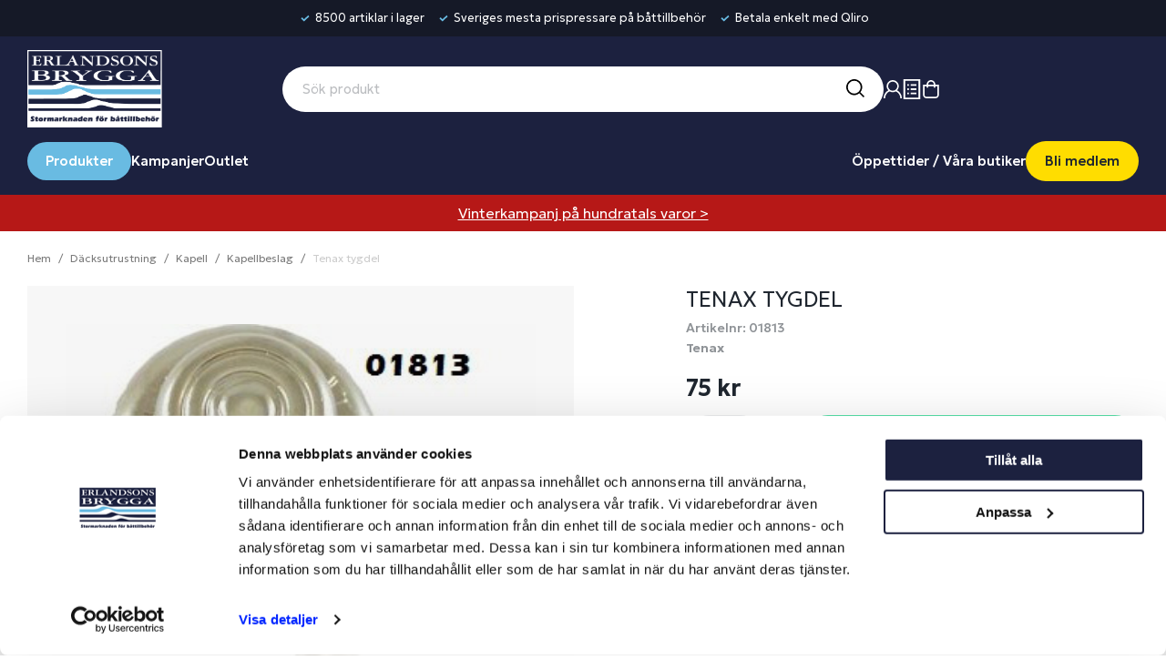

--- FILE ---
content_type: text/html; charset=UTF-8
request_url: https://erlandsonsbrygga.se/tenax-tygdel/
body_size: 45422
content:
  

        
  




        <!doctype html>
    <html class="no-js antialiased" lang="sv">
      <head>
                  <title>TENAX TYGDEL</title>
<meta http-equiv="Content-Type" content="text/html; charset=UTF-8">
<meta http-equiv="X-UA-Compatible" content="IE=edge">
<meta name="format-detection" content="telephone=no">
<meta id="viewport" name="viewport" content="width=device-width, initial-scale=1.0, minimum-scale=1.0">
<meta name="description" content="Vi på Erlandsons Brygga erbjuder båttillbehör i Stockholm, Göteborg, Västervik, samt i vår webbshop online. Alltid bra priser - välkommen in!">
<meta name="keywords" content="båttillbehör">

<meta name="dc.title" content="TENAX TYGDEL">
<meta name="dc.description" content="Vi på Erlandsons Brygga erbjuder båttillbehör i Stockholm, Göteborg, Västervik, samt i vår webbshop online. Alltid bra priser - välkommen in!">
<meta name="dc.subject" content="båttillbehör">
<meta name="dc.language" content="sv">
  <meta name="google-site-verification" content="el4sJqApptcCmrL6ZQo4g0xYehw-Ord6N_RvsKZtYE8">

  <meta name="viewport" content="width=device-width, initial-scale=1, maximum-scale=1">


        
        
  <link rel="canonical" href="https://erlandsonsbrygga.se/tenax-tygdel/">

                    
                                            
          <link rel="preconnect" href="https://fonts.googleapis.com">
          <link rel="preconnect" href="https://fonts.gstatic.com" crossorigin>
          <link href="https://fonts.googleapis.com/css2?family=Geologica:wght@300;500;600&display=swap" rel="stylesheet">

                                    <link rel="stylesheet" id="global-style" href="/static/8f95745af81157628caf808572200c68bb0756898ff3213e7ec411a4dac0024e/template/erlandsonsbrygga_live/temp/.build.css?rand=327110402">
            
                      
          	<link rel="icon" type="image/png" href="/image/490/erlandsons-logo_1.png" sizes="32x32">
	<link rel="apple-touch-icon" href="/image/490/erlandsons-logo_1.png" sizes="180x180">
                          

<script>
  var language_variables = JSON.parse("\u007B\u0022TEXT_YOU_NEED_X_PACKAGES\u0022\u003A\u0022Du\u0020beh\\u00f6ver\u0020\u0025s\u0020paket\u0022,\u0022TEXT_CHOSEN\u0022\u003A\u0022Valda\u0022,\u0022TEXT_CHOSEN_SINGULAR\u0022\u003A\u0022Vald\u0022,\u0022CHOOSE_VARIANT\u0022\u003A\u0022V\\u00e4lj\u0020variant\u0022,\u0022CHOOSE_VARIANTS\u0022\u003A\u0022V\\u00e4lj\u0020varianter\u0022,\u0022TEXT_READ_MORE\u0022\u003A\u0022L\\u00e4s\u0020mer\u0022,\u0022TEXT_READ_LESS\u0022\u003A\u0022L\\u00e4s\u0020mindre\u0022,\u0022TEXT_FILTER\u0022\u003A\u0022Filtrera\u0022,\u0022BUTTON_CLEAR_FILTERS\u0022\u003A\u0022Nollst\\u00e4ll\u0020filter\u0022,\u0022SHOW_PRODUCTS\u0022\u003A\u0022Visa\u0020produkter\u0022,\u0022TEXT_PRODUCTS\u0022\u003A\u0022produkter\u0022,\u0022TEXT_PRODUCT\u0022\u003A\u0022produkt\u0022,\u0022SORT_ORDER_DEFAULT_DESC\u0022\u003A\u0022fallande\u0022,\u0022SORT_ORDER_DEFAULT_ASC\u0022\u003A\u0022stigande\u0022,\u0022SORT_ORDER_TEXT_DESC\u0022\u003A\u0022\\u00d6\u002DA\u0022,\u0022SORT_ORDER_TEXT_ASC\u0022\u003A\u0022A\u002D\\u00d6\u0022,\u0022SORT_BY\u0022\u003A\u0022Sortera\u0020p\\u00e5\u0022\u007D");
</script>

                                                                                                                                                                                                                                
<script>
  window.i18nKeys = {"CUSTOMER_LIST_CHANGE_NAME":"\u00c4ndra namn","SAVE":"Spara","C_X_LEFT_TO_FREE_SHIPPING":"Handla fo\u0308r ytterligare <b> {sum} </b> fa\u030a 10% i medlemsrabatt som inloggad medlem. <a href=\"https://erlandsonsbrygga.se/om-medlemsklubben/\">Se villkor</a>","TEXT_MY_FAVORITES":"Ink\u00f6pslista","BOX_HEADING_SHOPPING_CART":"Varukorg","OUT_OF_STOCK":"Ej i lager","NON_STOCK":"Best\u00e4llningsvara","IN_STOCK":"i lager","P_FAVORITES_ADD_TO_WISHLIST":"L\u00e4gg i \u00f6nskelista","HEADING_TITLE_CREATE_CUSTOMERS_PRODUCTS_LIST":"Skapa ny lista","ADD_TO_CUSTOMERS_PRODUCTS_LIST":"L\u00e4gg till i ink\u00f6pslista","C_FAVORITE_POPUP_BUTTON_OK":"Ok","PRODUCT_BUTTON_BUY":"K\u00f6p","YOU_HAVE_X_ITEMS_IN_YOUR_SHOPPING_CART":"Du har <b> {productCount} varor</b>  i din varukorg","BOX_SHOPPING_CART_SUB_TOTAL_BOTTOM":"Summa","BUTTON_SHOPPING_CART":"Till kassan","BUTTON_CLEAR_FILTERS":"Nollst\u00e4ll filter","TABLE_HEADING_QUANTITY":"Antal","MARKET_POPUP_TITLE":"V\u00e4lj marknad","CURRENCY":"Valuta","LANGUAGE":"Spr\u00e5k","MARKET_POPUP_SUGGESTION_TEXT":"Det ser ut som du \u00e4r i","MARKET_POPUP_MISMATCH_TEXT":"Aktivt i sessionen","MARKET_POPUP_BUTTON_TEXT":"Bekr\u00e4fta","MARKET_POPUP_SELECTED_MARKET":"Vald marknad","CHANGE":"\u00c4ndra","C_TABLE_HEADING_ORIGINAL_PART":"Orginaldel","C_MEMBER_PRICE_TAG":"Medlemspris","C_TABLE_HEADING_SPECIAL_PRICE":"Ord. netto","C_TABLE_HEADING_ORIGINAL_PRICE":"Ord. pris","TABLE_HEADING_RECOMMENDED_PRICE":"Ord. pris","PRICES_VAT_TEXT_2":"Privat","PRICES_VAT_TEXT_4":"F\u00f6retag","EDIT_MODE_EXIT":"L\u00e4mna redigeringsl\u00e4ge","EDIT_MODE_ENTER":"G\u00e5 till redigeringsl\u00e4ge","SHOP_THE_LOOK_ADD_IMAGE_TEXT":"Klicka p\u00e5 pennan f\u00f6r att ladda upp en bild","ADD_TITLE":"Fyll i titel","SEARCH_PRODUCT":"S\u00f6k efter produkt","CHOSEN_PRODUCT":"Vald produkt","ADD_DESCRIPTION":"Fyll i beskrivning","PICK_COLOR":"V\u00e4lj f\u00e4rg","IMAGE_BUTTON_DELETE":"Ta bort","SHOP_THE_LOOK_PRODUCT_LINK":"G\u00e5 till produkt","C_OPEN_IN_NEW_TAB":"\u00d6ppna i ny flik","TEXT_CLOSE":"St\u00e4ng","C_FROM":"Fr\u00e5n","C_TO":"Till","ORDER_NUMBER":"Ordernummer","C_ACTIVE_ORDERS":"Aktiva order","C_NO_ACTIVE_ORDERS":"Inga aktiva order","C_ORDER_ID":"Orderid","ACCOUNT_ORDER_DATE":"Datum","C_ACCOUNT_ORDER_ORDERTOTAL_MOBILE":"Summa","ACCOUNT_ORDER_ORDERTOTAL":"Ordersumma","HEADER_PRODUCTS_SHOW":"Visa","C_DELIVERED_ORDERS":"Levererade order","C_NO_DELIVERED_ORDERS":"Inga levererade order","C_ORDER_TYPE_W":"Erlandsonsbrygga.se","C_ORDER_TYPE_WH":"Erlandsonsbrygga.se","C_ORDER_TYPE_WB":"Benns.se","C_ORDER_TYPE_MK":"M\u00e4ssa","C_ORDER_TYPE_MO":"M\u00e4ssa","C_ORDER_ROW_SHOP_ORDER":"Butiksorder","C_ORDER_ROW_ARTICLECODE":"Art.Nr","C_ORDER_ROW_ARTICLENAME":"Namn","C_ORDER_ROW_BUDGETQTY":"Antal","C_DELIVERED_QUANTITY":"Lev antal","C_ORDER_ROW_NORMPRICEVAT":"pris (st)","C_ORDER_ROW_TOTALPRICEVAT":"totalPriceVAT","IMAGE_BUTTON_IN_CART":"L\u00e4gg i varukorgen","TEXT_FILTER":"Filtrera","SHOW_PRODUCTS":"Visa produkter","EXCL_VAT":"Exkl. moms","INCL_VAT":"Inkl. moms:","TEXT_PRODUCTS":"produkter","TEXT_PRODUCT":"produkt","SORT_BY":"Sortera p\u00e5","SORT_ORDER_TEXT_ASC":"A-\u00d6","SORT_ORDER_TEXT_DESC":"\u00d6-A","SORT_ORDER_DEFAULT_ASC":"stigande","SORT_ORDER_DEFAULT_DESC":"fallande"}
</script>
          <script>var vendre_config = JSON.parse("\u007B\u0022general\u0022\u003A\u007B\u0022version\u0022\u003A\u00221337\u0022,\u0022load_foundation_js\u0022\u003Atrue,\u0022manufacturers_category_id\u0022\u003A\u00220\u0022,\u0022transition\u002Draw\u0022\u003A\u00220.2s\u0022,\u0022show_right_mobile_menu\u0022\u003Atrue,\u0022cart_slide_in\u0022\u003Atrue,\u0022show_info_buttons\u0022\u003Atrue,\u0022show_customer_type_popup\u0022\u003Afalse,\u0022show_left_to_free_shipping\u0022\u003Atrue,\u0022pricelist_special_price\u0022\u003Afalse,\u0022mobile_menu_full_row_trigger_dropdown\u0022\u003Atrue,\u0022animate_to_cart\u0022\u003Atrue,\u0022use_accordion_with_arrows\u0022\u003Afalse,\u0022use_breadcrumbs_icon\u0022\u003Afalse,\u0022breadcrumbs_divider\u0022\u003A\u0022\/\u0022,\u0022breadcrumbs\u002Dhome\u002Dicon\u002Dcolor\u0022\u003A\u0022\u00237a7a7a\u0022,\u0022breadcrumbs\u002Dlink\u002Dcolor\u0022\u003A\u0022\u00237a7a7a\u0022,\u0022breadcrumbs\u002Dcurrent\u002Dlink\u002Dcolor\u0022\u003A\u0022\u0023ccc\u0022,\u0022breadcrumbs\u002Ddivider\u002Dcolor\u0022\u003A\u0022\u00237a7a7a\u0022,\u0022responsive_images_interval_px_width\u0022\u003A\u0022160\u0022,\u0022use_lazyload_on_product_list_images\u0022\u003Atrue,\u0022lazyload_product_list_images_px_before_viewport\u0022\u003A\u0022400\u0022,\u0022image\u002Dbackground\u002Dcolor\u002Draw\u0022\u003A\u0022\u0023f2f2f2\u0022,\u0022cookie_bar\u0022\u003A\u0022none\u0022,\u0022force_login\u0022\u003Afalse,\u0022product\u002Dimages\u002Ddynamic\u002Dsize\u002Dpadding\u002Draw\u0022\u003A\u0022100\u0025\u0022,\u0022favorites_page_id\u0022\u003A\u002282\u0022,\u0022global\u002Dwidth\u002Draw\u0022\u003A\u00221360px\u0022,\u0022grid\u002Dspacing\u002Dmobile\u002Draw\u0022\u003A\u002210px\u0022,\u0022grid\u002Dspacing\u002Dipad\u002Draw\u0022\u003A\u002220px\u0022,\u0022grid\u002Dspacing\u002Ddesktop\u002Draw\u0022\u003A\u002220px\u0022,\u0022grid\u002Dcolumn\u002Dgutter\u002Dsmall\u002Draw\u0022\u003A\u002210px\u0022,\u0022grid\u002Dcolumn\u002Dgutter\u002Dmedium\u002Draw\u0022\u003A\u002220px\u0022,\u0022border\u002Dradius\u002Draw\u0022\u003A\u00224px\u0022,\u0022theme\u002Dprimary\u002Dcolor\u0022\u003A\u0022\u00231c213f\u0022,\u0022theme\u002Dsecondary\u002Dcolor\u0022\u003A\u0022\u002369bbe2\u0022,\u0022theme\u002Dcomplement\u002Dcolor\u0022\u003A\u0022\u0023ffdd00\u0022,\u0022theme\u002Dborder\u002Dcolor\u0022\u003A\u0022\u0023E3E5E8\u0022,\u0022body\u002Dbackground\u0022\u003A\u0022\u0023ffffff\u0022,\u0022light\u002Dgray\u002Draw\u0022\u003A\u0022\u0023f5f5f7\u0022,\u0022medium\u002Dgray\u002Draw\u0022\u003A\u0022\u0023C1C3C8\u0022,\u0022dark\u002Dgray\u002Draw\u0022\u003A\u0022\u00238f9397\u0022,\u0022black\u002Draw\u0022\u003A\u0022\u0023000000\u0022,\u0022white\u002Draw\u0022\u003A\u0022\u0023ffffff\u0022,\u0022theme\u002Dsuccess\u002Dcolor\u0022\u003A\u0022\u00231cd388\u0022,\u0022theme\u002Dwarning\u002Dcolor\u0022\u003A\u0022\u0023ffdd00\u0022,\u0022theme\u002Dalert\u002Dcolor\u0022\u003A\u0022\u0023e04755\u0022,\u0022body\u002Dfont\u002Dcolor\u0022\u003A\u0022\u00231f262f\u0022,\u0022complement\u002Dfont\u002Dcolor\u0022\u003A\u0022\u00239e9e9e\u0022,\u0022price\u002Dcolor\u0022\u003A\u0022\u00231f262f\u0022,\u0022price\u002Dnew\u002Dcolor\u0022\u003A\u0022\u0023e04755\u0022,\u0022price\u002Dold\u002Dcolor\u0022\u003A\u0022\u00238f9397\u0022,\u0022product\u002Dnew\u002Dtag\u002Dcolor\u0022\u003A\u0022\u002369bbe2\u0022,\u0022product\u002Doverlay\u002Dcolor\u0022\u003A\u0022rgba\u00280,\u00200,\u00200,\u00200.03\u0029\u0022,\u0022favorite\u002Dicon\u002Doutline\u002Dcolor\u0022\u003A\u0022\u002369bbe2\u0022,\u0022favorite\u002Dicon\u002Dsolid\u002Dcolor\u0022\u003A\u0022\u002369bbe2\u0022,\u0022button\u002Dnormal\u002Dheight\u0022\u003A\u002244px\u0022,\u0022button\u002Dnormal\u002Dpadding\u002Dsides\u0022\u003A\u002222px\u0022,\u0022button\u002Dlarge\u002Dheight\u0022\u003A\u002248px\u0022,\u0022button\u002Dlarge\u002Dpadding\u002Dsides\u0022\u003A\u002225px\u0022,\u0022button\u002Dsmall\u002Dheight\u0022\u003A\u002242px\u0022,\u0022button\u002Dsmall\u002Dpadding\u002Dsides\u0022\u003A\u002222px\u0022,\u0022button\u002Dtiny\u002Dheight\u0022\u003A\u002238px\u0022,\u0022button\u002Dtiny\u002Dpadding\u002Dsides\u0022\u003A\u002222px\u0022\u007D,\u0022font\u0022\u003A\u007B\u0022use\u002Dgoogle\u002Dfont\u0022\u003Atrue,\u0022body\u002Dfont\u002Dfamily\u002Dgoogle\u002Dfont\u0022\u003A\u0022Geologica\u0022,\u0022header\u002Dfont\u002Dfamily\u002Dgoogle\u002Dfont\u0022\u003A\u0022Geologica\u0022,\u0022global\u002Dlineheight\u002Draw\u0022\u003A\u00221.38\u0022,\u0022global\u002Dletter\u002Dspacing\u002Draw\u0022\u003A\u0022normal\u0022,\u0022paragraph\u002Dlineheight\u002Draw\u0022\u003A\u00221.5\u0022,\u0022paragraph\u002Dletter\u002Dspacing\u002Draw\u0022\u003A\u0022normal\u0022,\u0022header\u002Dlineheight\u002Draw\u0022\u003A\u00221.3\u0022,\u0022header\u002Dletter\u002Dspacing\u002Draw\u0022\u003A\u0022normal\u0022,\u0022header\u002Dfont\u002Dweight\u002Draw\u0022\u003A\u0022500\u0022,\u0022header\u002Dmargin\u002Dbottom\u002Draw\u0022\u003A\u00228px\u0022,\u0022h1\u002Dmobile\u002Dsize\u002Draw\u0022\u003A\u002230px\u0022,\u0022h1\u002Dipad\u002Dsize\u002Draw\u0022\u003A\u002232px\u0022,\u0022h2\u002Dmobile\u002Dsize\u002Draw\u0022\u003A\u002226px\u0022,\u0022h2\u002Dipad\u002Dsize\u002Draw\u0022\u003A\u002228px\u0022,\u0022h3\u002Dmobile\u002Dsize\u002Draw\u0022\u003A\u002224px\u0022,\u0022h3\u002Dipad\u002Dsize\u002Draw\u0022\u003A\u002226px\u0022,\u0022h4\u002Dmobile\u002Dsize\u002Draw\u0022\u003A\u002221px\u0022,\u0022h4\u002Dipad\u002Dsize\u002Draw\u0022\u003A\u002223px\u0022,\u0022h5\u002Dmobile\u002Dsize\u002Draw\u0022\u003A\u002218px\u0022,\u0022h5\u002Dipad\u002Dsize\u002Draw\u0022\u003A\u002220px\u0022,\u0022h6\u002Dmobile\u002Dsize\u002Draw\u0022\u003A\u002217px\u0022,\u0022h6\u002Dipad\u002Dsize\u002Draw\u0022\u003A\u002217px\u0022,\u0022category\u002Dtitle\u002Dline\u002Dheight\u002Draw\u0022\u003A\u00221.2\u0022,\u0022h1\u002Dmobile\u002Dcategory\u002Dtitle\u002Dsize\u002Draw\u0022\u003A\u002224px\u0022,\u0022h1\u002Dipad\u002Dcategory\u002Dtitle\u002Dsize\u002Draw\u0022\u003A\u002236px\u0022,\u0022product\u002Dtitle\u002Dline\u002Dheight\u002Draw\u0022\u003A\u00221.3\u0022,\u0022h1\u002Dmobile\u002Dproduct\u002Dtitle\u002Dsize\u002Draw\u0022\u003A\u002222px\u0022,\u0022h1\u002Dipad\u002Dproduct\u002Dtitle\u002Dsize\u002Draw\u0022\u003A\u002224px\u0022,\u0022hero\u002Dline\u002Dheight\u002Draw\u0022\u003A\u00221.2\u0022,\u0022superhero\u002Dmobile\u002Dsize\u002Draw\u0022\u003A\u002244px\u0022,\u0022superhero\u002Dipad\u002Dsize\u002Draw\u0022\u003A\u002272px\u0022,\u0022middlehero\u002Dmobile\u002Dsize\u002Draw\u0022\u003A\u002236px\u0022,\u0022middlehero\u002Dipad\u002Dsize\u002Draw\u0022\u003A\u002260px\u0022,\u0022hero\u002Dmobile\u002Dsize\u002Draw\u0022\u003A\u002232px\u0022,\u0022hero\u002Dipad\u002Dsize\u002Draw\u0022\u003A\u002248px\u0022,\u0022semihero\u002Dmobile\u002Dsize\u002Draw\u0022\u003A\u002227px\u0022,\u0022semihero\u002Dipad\u002Dsize\u002Draw\u0022\u003A\u002236px\u0022,\u0022smallhero\u002Dmobile\u002Dsize\u002Draw\u0022\u003A\u002222px\u0022,\u0022smallhero\u002Dipad\u002Dsize\u002Draw\u0022\u003A\u002224px\u0022\u007D,\u0022top_bar\u0022\u003A\u007B\u0022show_top_bar_mobile\u0022\u003Afalse,\u0022show_top_bar_desktop\u0022\u003Atrue,\u0022top_bar_page_ids\u0022\u003A\u002216,17\u0022,\u0022show_top_bar_currencies\u0022\u003Afalse,\u0022show_top_bar_infopages\u0022\u003Afalse,\u0022show_top_bar_languages\u0022\u003Afalse,\u0022show_top_bar_markets\u0022\u003Afalse,\u0022show_top_bar_selling_points\u0022\u003Atrue,\u0022show_top_bar_vat\u0022\u003Atrue,\u0022top_bar_infopages_position_right\u0022\u003Afalse,\u0022top_bar_selling_points_position\u0022\u003A\u0022center\u0022,\u0022top\u002Dbar\u002Dheight\u002Draw\u0022\u003A\u002240px\u0022,\u0022top\u002Dbar\u002Dbg\u0022\u003A\u0022\u0023151927\u0022,\u0022top\u002Dbar\u002Dtext\u002Dcolor\u0022\u003A\u0022\u0023ffffff\u0022\u007D,\u0022page_header\u0022\u003A\u007B\u0022header_design_mobile\u0022\u003A\u0022header2\u0022,\u0022header_design_desktop\u0022\u003A\u0022header1\u0022,\u0022header_icons\u0022\u003A\u0022package5\u0022,\u0022header_cart_icon_version\u0022\u003A6,\u0022header\u002Dlogo\u002Dheight\u002Dmobile\u002Draw\u0022\u003A\u002264px\u0022,\u0022header\u002Dlogo\u002Dpadding\u002Dmobile\u002Draw\u0022\u003A\u002215px\u0022,\u0022header\u002Dlogo\u002Dheight\u002Ddesktop\u002Draw\u0022\u003A\u002285px\u0022,\u0022header\u002Dmenu\u002Dheight\u002Ddesktop\u002Draw\u0022\u003A\u002240px\u0022,\u0022mobile_header_menu\u0022\u003A\u0022mobile_menu1\u0022,\u0022mobile_menu_slide_right\u0022\u003A\u0022steps\u0022,\u0022mobile_menu_side_scroll\u0022\u003Afalse,\u0022drop_menu\u0022\u003A\u0022all\u0022,\u0022drop_menu_click\u0022\u003Atrue,\u0022search_bar_open_from_start_mobile\u0022\u003Atrue,\u0022show_pages_in_search_result\u0022\u003Afalse,\u0022prevent_native_input_zoom_ios\u0022\u003Atrue,\u0022show_category_depth\u0022\u003A\u00222\u0022,\u0022show_only_the_collection_category_dropdown\u0022\u003Afalse,\u0022pages_menu_id\u0022\u003A\u002273\u0022,\u0022doofinder_search\u0022\u003Atrue,\u0022header\u002Dmobile\u002Dbg\u0022\u003A\u0022\u00231C213F\u0022,\u0022header\u002Dmobile\u002Dmenu\u002Dbg\u0022\u003A\u0022\u0023ffffff\u0022,\u0022header\u002Dmobile\u002Dmenu\u002Dborder\u002Dcolor\u0022\u003A\u0022\u0023d9d9d9\u0022,\u0022header\u002Dmobile\u002Dmenu\u002Dactive\u002Dbackground\u002Dcolor\u0022\u003A\u0022\u0023d9d9d9\u0022,\u0022header\u002Dmobile\u002Dmenu\u002Dfooter\u002Dbackground\u002Dcolor\u0022\u003A\u0022\u0023d9d9d9\u0022,\u0022header\u002Dmobile\u002Dmenu\u002Dborder\u002Dsize\u002Draw\u0022\u003A\u00221px\u0022,\u0022header\u002Ddesktop\u002Dbg\u0022\u003A\u0022\u00231c213f\u0022,\u0022header\u002Dmenu\u002Ddropdown\u002Dbig\u002Dcolor\u0022\u003A\u0022\u0023ffffff\u0022,\u0022header\u002Dmenu\u002Dpadding\u002Dbottom\u0022\u003A\u002215px\u0022,\u0022header\u002Dpadding\u002Dtop\u002Dbottom\u0022\u003A\u002215px\u0022,\u0022header_menu_big\u0022\u003Atrue,\u0022global\u002Dbanner\u002Dheight\u0022\u003A\u002240px\u0022\u007D,\u0022page_footer\u0022\u003A\u007B\u0022footer_design\u0022\u003A\u0022footer1\u0022,\u0022one_to_three_gallery_page_ids_for_footer\u0022\u003A\u002216,92,94\u0022,\u0022show_footer_newsletter\u0022\u003Afalse,\u0022newsletter\u002Dbutton\u002Dcolor\u0022\u003A\u0022\u002368bbe1\u0022,\u0022show_social_follow_icons_footer\u0022\u003Atrue,\u0022show_social_follow_icons_footer_folder\u0022\u003A\u0022original\u0022,\u0022show_social_follow_icons_footer_color\u0022\u003Afalse,\u0022show_copyright\u0022\u003Atrue,\u0022show_vendre_link\u0022\u003Atrue,\u0022footer\u002Dbg\u0022\u003A\u0022\u0023ecf7fb\u0022,\u0022footer\u002Dsecondary\u002Dbg\u0022\u003A\u0022\u0023ffffff\u0022,\u0022footer_text_center\u0022\u003Afalse,\u0022footer_custom_text_color\u0022\u003Atrue,\u0022footer\u002Dtext\u002Dcolor\u0022\u003A\u0022\u00231f262f\u0022,\u0022footer_copyright_custom_text_color\u0022\u003Atrue,\u0022footer\u002Dcopyright\u002Dtext\u002Dcolor\u0022\u003A\u0022\u0023a5a8ac\u0022,\u0022footer\u002Dsocial\u002Dicons\u002Dsize\u002Draw\u0022\u003A\u002225px\u0022,\u0022footer\u002Dsocial\u002Dicons\u002Dpadding\u002Draw\u0022\u003A\u00228px\u0022,\u0022footer_headings_bold\u0022\u003Atrue,\u0022footer_headings_uppercase\u0022\u003Afalse\u007D,\u0022product_listing\u0022\u003A\u007B\u0022product_listing_default_design\u0022\u003A\u0022grid\u0022,\u0022product_listing_grid_design\u0022\u003A\u0022product_listing_extended\u0022,\u0022product_listing_row_design\u0022\u003A\u0022product_listing_standard\u0022,\u0022product_tag_id\u0022\u003A\u002265\u0022,\u0022product_tag_id_hidden\u0022\u003A\u00224096\u0022,\u0022product\u002Dbox\u002Dbackground\u0022\u003A\u0022\u0023fff\u0022,\u0022show_quantity_input_in_product_listing\u0022\u003Afalse,\u0022product_listing_show_second_image_hover\u0022\u003Atrue,\u0022show_discount_in_productbox\u0022\u003Atrue,\u0022show_product_overlay\u0022\u003Atrue,\u0022show_product_border\u0022\u003Afalse,\u0022show_variant_information\u0022\u003Afalse,\u0022show_brand_information\u0022\u003Afalse,\u0022product_listing_article_number\u0022\u003Atrue,\u0022show_recomended_price\u0022\u003Atrue,\u0022show_stock_status\u0022\u003Atrue,\u0022use_content_position\u0022\u003A\u0022left\u0022,\u0022products_per_row_xxlarge\u0022\u003A\u00224\u0022,\u0022products_per_row_xlarge\u0022\u003A\u00224\u0022,\u0022products_per_row_large\u0022\u003A\u00224\u0022,\u0022products_per_row_medium\u0022\u003A\u00223\u0022,\u0022products_per_row_small\u0022\u003A\u00222\u0022\u007D,\u0022listing\u0022\u003A\u007B\u0022categories_left\u0022\u003A\u0022none\u0022,\u0022filter_design\u0022\u003A\u0022top\u0022,\u0022filter_left_summary\u0022\u003Afalse,\u0022chained_filters\u0022\u003Afalse,\u0022show_category_overlay\u0022\u003Atrue,\u0022category_description_expandable\u0022\u003Atrue,\u0022category\u002Dbackground\u002Dfont\u002Dcolor\u0022\u003A\u0022\u00230a0a0a\u0022,\u0022category\u002Doverlay\u002Dcolor\u0022\u003A\u0022rgba\u00280,\u00200,\u00200,\u00200.25\u0029\u0022,\u0022show_category_image_mobile\u0022\u003Afalse,\u0022show_count_products\u0022\u003Atrue,\u0022full_top_image\u0022\u003Afalse,\u0022center_description\u0022\u003Afalse,\u0022show_category_image_as_background\u0022\u003Afalse,\u0022show_category_image_as_background_full_width\u0022\u003Afalse,\u0022auto_pagination\u0022\u003Atrue,\u0022show_subcategories\u0022\u003Atrue,\u0022auto_pagination_scrolls\u0022\u003A\u00223\u0022\u007D,\u0022product\u0022\u003A\u007B\u0022show_product_images_thumbnails\u0022\u003Atrue,\u0022show_product_images_thumbnails_left\u0022\u003Atrue,\u0022show_brand\u0022\u003Atrue,\u0022show_brand_as_image\u0022\u003Afalse,\u0022sticky_buy_mobile\u0022\u003Afalse,\u0022variant_design\u0022\u003A\u0022dropdowns\u0022,\u0022attribute_design\u0022\u003A\u0022dropdowns\u0022,\u0022show_attribute_labels\u0022\u003Afalse,\u0022combine_variants\u0022\u003Atrue,\u0022show_variant_choice_image\u0022\u003Atrue,\u0022show_variant_choice_image_as_circle\u0022\u003Atrue,\u0022use_question_about_product\u0022\u003Atrue,\u0022show_tags\u0022\u003Afalse,\u0022show_tags_image\u0022\u003Afalse,\u0022show_tags_gray\u0022\u003Afalse,\u0022show_related_products\u0022\u003Atrue,\u0022show_related_products_from_category\u0022\u003Afalse,\u0022show_last_viewed_products\u0022\u003Afalse,\u0022related_category_for_color\u0022\u003A\u00221\u0022,\u0022show_manufacturer_description_in_tabs\u0022\u003Afalse,\u0022show_article_number\u0022\u003Atrue,\u0022show_ean_number\u0022\u003Atrue,\u0022show_partners_stock\u0022\u003Afalse,\u0022show_product_page_usp\u0022\u003Afalse,\u0022show_associated_products\u0022\u003Atrue,\u0022short_desc_sentences\u0022\u003A\u00222\u0022,\u0022show_description\u0022\u003A\u0022none\u0022,\u0022show_quantity_discounts\u0022\u003Afalse,\u0022show_instock_status\u0022\u003Atrue,\u0022show_instock_status_current_customer\u0022\u003Atrue,\u0022show_instock_status_amount\u0022\u003Afalse,\u0022show_instock_status_amount_current_customer\u0022\u003Afalse,\u0022show_tabs\u0022\u003Atrue,\u0022show_b2b_registration\u0022\u003Afalse,\u0022b2b_registration_page_link\u0022\u003A\u00220\u0022,\u0022show_review_summary\u0022\u003Afalse,\u0022show_auto_generated_pdf_file\u0022\u003Afalse,\u0022show_files_in_separate_tab\u0022\u003Atrue,\u0022show_embedded_video_in_description_tab\u0022\u003Afalse,\u0022show_video_in_slideshow\u0022\u003Atrue,\u0022embedded_video_in_slideshow_position\u0022\u003A\u00222\u0022,\u0022product_image_mouseover_zoom\u0022\u003Atrue,\u0022product_image_gallery_zoom\u0022\u003Atrue,\u0022product_image_gallery_arrows\u0022\u003Atrue,\u0022product_image_gallery_zoom_level\u0022\u003A\u00222\u0022,\u0022product_image_gallery_background_color\u0022\u003A\u0022dark\u0022,\u0022product_image_gallery_background_opacity\u0022\u003A\u00220.5\u0022,\u0022product_image_gallery_transition\u0022\u003A\u0022zoom\u0022,\u0022product_image_column_size_desktop\u0022\u003A\u00226\u0022,\u0022show_vat_text\u0022\u003Afalse,\u0022show_total_final_price\u0022\u003Afalse,\u0022content_hub_perfect_match_only\u0022\u003Afalse\u007D,\u0022checkout\u0022\u003A\u007B\u0022limit_page_header\u0022\u003Atrue,\u0022hide_page_footer\u0022\u003Atrue,\u0022orientation\u0022\u003A\u0022horizontal\u0022,\u0022payment_shipping_method_design\u0022\u003A\u0022horizontal\u0022,\u0022show_count_cart\u0022\u003Atrue,\u0022show_country_choice\u0022\u003Atrue,\u0022show_delivery_address\u0022\u003Atrue,\u0022show_choose_address\u0022\u003Afalse,\u0022show_shipping_description\u0022\u003Atrue,\u0022show_payment_description\u0022\u003Afalse,\u0022show_payment_if_one\u0022\u003Afalse,\u0022show_choose_delivery_address\u0022\u003Afalse,\u0022show_external_shipping\u0022\u003Afalse,\u0022upsale_category_id\u0022\u003A\u0022826\u0022,\u0022show_vat_validation\u0022\u003Atrue,\u0022show_upsale_category\u0022\u003Afalse,\u0022pickup_place\u0022\u003Atrue,\u0022budbee\u0022\u003Afalse,\u0022hide_freight\u0022\u003Afalse,\u0022show_price_per_unit\u0022\u003Afalse,\u0022show_package_content\u0022\u003Afalse,\u0022show_total_content\u0022\u003Afalse,\u0022show_item_price\u0022\u003Afalse,\u0022show_input_on_quantity\u0022\u003Atrue,\u0022show_voucher\u0022\u003Atrue,\u0022show_customer_type\u0022\u003Afalse,\u0022product_offers_category_id\u0022\u003A\u00221961\u0022\u007D,\u0022tracking\u0022\u003A\u007B\u0022nosto_id\u0022\u003A\u0022\u0022\u007D,\u0022account\u0022\u003A\u007B\u0022show_favorites\u0022\u003Atrue,\u0022favorites_custom_lists\u0022\u003Atrue,\u0022show_most_ordered\u0022\u003Atrue,\u0022show_address_book\u0022\u003Atrue\u007D,\u0022sharing\u0022\u003A\u007B\u0022facebook_meta\u0022\u003Atrue,\u0022show_icons\u0022\u003Atrue,\u0022facebook\u0022\u003Atrue,\u0022twitter\u0022\u003Atrue,\u0022linkedin\u0022\u003Atrue,\u0022tumblr\u0022\u003Atrue,\u0022google\u0022\u003Atrue,\u0022pinterest\u0022\u003Atrue\u007D,\u0022google_data_types\u0022\u003A\u007B\u0022active\u0022\u003Atrue,\u0022info\u0022\u003Atrue,\u0022product\u0022\u003Atrue,\u0022breadcrumb\u0022\u003Atrue,\u0022social\u0022\u003Atrue,\u0022search\u0022\u003Atrue\u007D,\u0022markets\u0022\u003A\u007B\u0022show_popup\u0022\u003Afalse,\u0022select_by_market\u0022\u003Atrue,\u0022select_by_country\u0022\u003Atrue,\u0022country_dropdown\u0022\u003Atrue,\u0022suggest_from_ip_lookup\u0022\u003Atrue,\u0022use_suggestion_as_default\u0022\u003Atrue,\u0022show_mismatch\u0022\u003Afalse\u007D\u007D");</script>

                    <script>
  // Nice-to-have: Move this to Vuex

  var vendreFavoritesCustomersProductsList = JSON.parse("false");
  var vendreCustomCustomersProductsLists = JSON.parse("\u005B\u005D");
</script>

          <script>
            window.VendreCurrencyFormatter = (function(number) {let thousands_point = JSON.parse('" "');let decimal_places = JSON.parse('"0"');let decimal_separator = JSON.parse('","');let symbol_left = JSON.parse('""');let symbol_right = JSON.parse('" kr"');number = parseFloat(number) || 0;let rounded = number.toFixed(decimal_places);let match = rounded.toString().match(/(-?)(\d+)(?:\.(\d*))?/);if (!match) {return '';}let sign = match[1];let integer = match[2];let fractional = match[3] || '';if (integer >= 1000 && thousands_point.length) {integer = integer.replace(/\B(?=(\d{3})+(?!\d))/g, thousands_point);}if (fractional.length < decimal_places) {fractional += new Array(decimal_places - fractional.length).join('0');}if (decimal_places == 0) {decimal_separator = '';}number = sign + symbol_left + integer + decimal_separator + fractional + symbol_right;return number;});
          </script>

            <script src="/static/00b8dc803f883737c52ed1e3c863bf527e203346ffffc701957a9713e63c7428/template/erlandsonsbrygga_live/temp/.build.js"></script>

    <script type="module">try{import.meta.url;import("_").catch(()=>1);}catch(e){}window.__vite_is_modern_browser=true;</script>
<script type="module">!function(){if(window.__vite_is_modern_browser)return;console.warn("vite: loading legacy build because dynamic import or import.meta.url is unsupported, syntax error above should be ignored");var e=document.getElementById("vite-legacy-polyfill"),n=document.createElement("script");n.src=e.src,n.onload=function(){System.import(document.getElementById('vite-legacy-entry').getAttribute('data-src'))},document.body.appendChild(n)}();</script>
<script type="module" crossorigin src="/template/erlandsonsbrygga_live/dist/client/assets/main.0ba49b1c.js"></script>
<link rel="stylesheet" href="/template/erlandsonsbrygga_live/dist/client/assets/main.0de7ad4d.css">


<script nomodule>!function(){var e=document,t=e.createElement("script");if(!("noModule"in t)&&"onbeforeload"in t){var n=!1;e.addEventListener("beforeload",(function(e){if(e.target===t)n=!0;else if(!e.target.hasAttribute("nomodule")||!n)return;e.preventDefault()}),!0),t.type="module",t.src=".",e.head.appendChild(t),t.remove()}}();</script>
<script nomodule crossorigin id="vite-legacy-polyfill" src="/template/erlandsonsbrygga_live/dist/client/assets/polyfills-legacy.37c90c53.js"></script>
<script nomodule crossorigin id="vite-legacy-entry" data-src="/template/erlandsonsbrygga_live/dist/client/assets/main-legacy.890d6954.js">System.import(document.getElementById('vite-legacy-entry').getAttribute('data-src'))</script>


        
                          
                    <meta property="og:site_name" content="erlandsonsbrygga.se">
  <meta property="og:title" content="TENAX TYGDEL">
  <meta property="og:url" content="https://erlandsonsbrygga.se/tenax-tygdel/">
      <meta property="og:description" content="Originalet! Lätthanterliga och behändiga.">
    <meta property="og:type" content="product">
  <meta property="og:locale" content="sv_SE">
            <meta property="og:image" content="https://erlandsonsbrygga.se/image/10310/01813_New1_PJ.jpg">
    <meta property="og:image:width" content="800">
    <meta property="og:image:height" content="800">
            
          

  
    
  
  <!-- Google Consent Mode -->

  <!-- This has to be combined with an external cookie script for enabling storage -->

  <script>
      window.dataLayer = window.dataLayer || [];
      function gtag() {
        dataLayer.push(arguments);
      }
      gtag("consent", "default", {
        ad_personalization: "denied",
        ad_storage: "denied",
        ad_user_data: "denied",
        analytics_storage: "denied",
        functionality_storage: "denied",
        personalization_storage: "denied",
        security_storage: "granted",
        wait_for_update: 500,
    });
    gtag("set", "ads_data_redaction", true);
    gtag("set", "url_passthrough", true);
  </script>
  <!-- End Google Consent Mode -->

    <!-- Google Tag Manager -->
    <script>(function(w,d,s,l,i){w[l]=w[l]||[];w[l].push({'gtm.start':
    new Date().getTime(),event:'gtm.js'});var f=d.getElementsByTagName(s)[0],
    j=d.createElement(s),dl=l!='dataLayer'?'&l='+l:'';j.async=true;j.src=
    'https://www.googletagmanager.com/gtm.js?id='+i+dl;f.parentNode.insertBefore(j,f);
    })(window,document,'script','dataLayer','GTM-NSD2SG9');</script>
  <!-- End Google Tag Manager -->

      <script>
      
      
      window.dataLayer = window.dataLayer || [];

      var productPosition = 0;

function gtmGa4Init() {
  registerGa4EventListeners();
  productGa4Impressions('data-doofinder-impression', 'Doofinder Autocomplete');
}

      
      window.dataLayer = window.dataLayer || [];
    dataLayer.push({
      'customer_id' : 'Ej inloggad'
    });
        function productGa4Impressions(impressionSelector, listName = "Associated product: TENAX TYGDEL") {
  dataLayer = window.dataLayer || [];

  if ($( "[" + impressionSelector + "='true']" ).length) {
    var datalayerItemListGA4 = [];

    $( "[" + impressionSelector + "='true']" ).each(function() {
      var productData = JSON.parse($(this).attr('data-product-object'));

      if (productData.id) {
        productPosition = productPosition + 1;

        let productDataGa4 = {
          'item_id' : productData.id
        , 'item_name' : productData.name
        , 'item_list_name' : productData.list ? productData.list : listName
        , 'item_brand' : productData.brand
        , 'item_variant' : productData.variant
        , 'index' : productPosition
        , 'price' : productData.price
        };

        Object.keys(productDataGa4).forEach((key) => (productDataGa4[key] == '') && delete productDataGa4[key]);

        datalayerItemListGA4.push(productDataGa4);

        $(this).attr('' + impressionSelector + '', 'false');
        $(this).attr('data-list-position', productPosition);
      }
    });

          dataLayer.push({ ecommerce: null });
      dataLayer.push({
        'event': 'view_item_list',
        'ecommerce': {
          'currency': 'SEK',
          'items': datalayerItemListGA4
        }
      });
      };
};
      function registerGa4EventListeners() {

  // Only register these scripts once
  if (!window.ga4Initialized) {
    $(document).ajaxComplete(function(e, xhr, settings) {
        if (settings.url.includes('page')) {
          productGa4Impressions('data-impression');
        };
    });

    window.addEventListener('CookieScriptLoaded', function() {
      productGa4Impressions('data-impression');
    });

    window.ga4Initialized = true;
  }

  // Remove and re-register these scripts to support dynamic content
  $('[data-product]').off('click.ga4Impression');
  $('[data-product]').on('click.ga4Impression', function(e) {

    if($(this).find("#img-box")){
      return true;
    };

    if ($(e.target).is("button[type=submit]") || $(e.target).is('[href*="buy_now"')) {
      return true;
    }

    if ($(e.target).parents("[data-doofinder-impression]").length == 1) {
      var listName = "Doofinder Autocomplete";
    } else {
      var listName = "Associated product: TENAX TYGDEL";
    }

    if ($(this).attr('data-click-tracked') != "true") {
      var productData = JSON.parse($(this).attr('data-product-object'));
      var listPosition = parseInt($(this).attr("data-list-position"));

      let productDataGa4 = {
        'item_id' : productData.id
      , 'item_name' : productData.name
      , 'item_list_name' : productData.list ? productData.list : listName
      , 'item_brand' : productData.brand
      , 'item_variant' : productData.variant
      , 'index' : listPosition
      , 'price' : productData.price
      };

      Object.keys(productDataGa4).forEach((key) => (productDataGa4[key] == '') && delete productDataGa4[key]);

      window.addEventListener("beforeunload", function() {
                  dataLayer.push({ ecommerce: null });
          dataLayer.push({
            'event': 'select_item',
            'ecommerce': {
              'currency': 'SEK',
              'items': [productDataGa4]
            }
          });
              });

      $(this).attr('data-click-tracked', "true")
    }
  });

}
      $(document).ready(function() {
        gtmGa4Init();
      });

      $(document).ajaxComplete(function() {
        gtmGa4Init();
      });

      $(document).on('vendreGa4CartUpdate', function(e) {
        let products = e.detail;

        
        // Map data for google
        $.getJSON("/?json_template&action=get_ga_tracking_info&hide_ajax_loader=true", {
          cart_changes: JSON.stringify(products)
        })
        .done(function(trackingResponse) {
          for (i = 0; i < trackingResponse.ga4.added_to_cart.length; i++) {
            Object.keys(trackingResponse.ga4.added_to_cart[i]).forEach((key) => (trackingResponse.ga4.added_to_cart[i][key] == '') && delete trackingResponse.ga4.added_to_cart[i][key])
          }

          if (trackingResponse.ga4.added_to_cart.length) {
            dataLayer.push({ ecommerce: null });
            dataLayer.push({
              'event': 'add_to_cart',
              'ecommerce': {
                'currency': 'SEK',
                'value': '',
                'items': trackingResponse.ga4.added_to_cart
              }
            });
            
                      }

          for (i = 0; i < trackingResponse.ga4.removed_from_cart.length; i++) {
            Object.keys(trackingResponse.ga4.removed_from_cart[i]).forEach((key) => (trackingResponse.ga4.removed_from_cart[i][key] == '') && delete trackingResponse.ga4.removed_from_cart[i][key])
          }

          if (trackingResponse.ga4.removed_from_cart.length) {
            dataLayer.push({ ecommerce: null });
            dataLayer.push({
              'event': 'remove_from_cart',
              'ecommerce': {
                'currency': 'SEK',
                'value': '',
                'items': trackingResponse.ga4.removed_from_cart
              }
            });

            
          }
        })
        .fail(function(jqXHR, textStatus) {
                  });

      });
      
              
    dataLayer.push({ ecommerce: null });
    dataLayer.push({
      'event': 'view_item',
      'ecommerce': {
        'currency': 'SEK',
        'items': [{
          'item_name': 'TENAX TYGDEL',
          'item_id': '01813',
          'index': 0,
          'price': 60,
                              }]
       }
    });
            
      
                  
    </script>
  
          <script id="Cookiebot" src="https://consent.cookiebot.com/uc.js" data-cbid="dcbcc135-b576-4832-844c-90a9eed0ef96" data-blockingmode="auto" type="text/javascript"></script>

<!-- Apsis tracking script -->
<script type='text/javascript'>
(function (d) {
    var apc = d.createElement('script'), fs;
    apc.type = 'text/javascript';
    apc.charset = 'UTF-8';
    apc.async = true;
    apc.src = 'https://static.ws.apsis.one/live/p/3496/2afddeb8.js';
    fs = d.getElementsByTagName('script')[0];
    fs.parentNode.insertBefore(apc, fs);
})(document);
</script>


      </head>

      <body class="wrapper-product">
                  <!-- Google Tag Manager (noscript) -->
          <noscript><iframe src="https://www.googletagmanager.com/ns.html?id=GTM-NSD2SG9"
          height="0" width="0" style="display:none;visibility:hidden"></iframe></noscript>
          <!-- End Google Tag Manager (noscript) -->
        
                
                
        
  
<aside 
  class="
    mobile-menu 
    
    
    menu-slide-right
  "
  data-push
  data-slide-in-object="data-mobile-menu"
>
  <div class="mobile-menu-wrapper">

    <div>
      <!-- Top section-->
      <div class="mobile-menu-top">
        <h6>Meny</h6>

        <button data-exit-off-canvas>
          <svg width="10" height="10" viewBox="0 0 10 10" fill="none" xmlns="http://www.w3.org/2000/svg">
<path d="M1.55805 0.267316C1.20163 -0.0891054 0.623744 -0.0891054 0.267323 0.267316C-0.0891077 0.623738 -0.0891077 1.20162 0.267323 1.55804L3.70927 5L0.267323 8.44191C-0.0891077 8.79841 -0.0891077 9.37623 0.267323 9.73263C0.623744 10.0891 1.20163 10.0891 1.55805 9.73263L5 6.29071L8.44192 9.73263C8.79841 10.0891 9.37623 10.0891 9.73264 9.73263C10.0891 9.37623 10.0891 8.79841 9.73264 8.44191L6.29072 5L9.73264 1.55804C10.0891 1.20162 10.0891 0.623738 9.73264 0.267316C9.37623 -0.0891054 8.79841 -0.0891054 8.44192 0.267316L5 3.70927L1.55805 0.267316Z" fill="black"/>
</svg>
        </button>
      </div>

      <!-- Categories links -->
                                                  <ul data-scroll-top>
                <li class="parent open menu-slide-right">
                                      <a 
                      href="#"
                      
                      title="Produkter"
                      data-parent
                    >
                      Produkter
                    </a>

                    <span data-parent>
                                              <svg width="8" height="10" viewBox="0 0 8 10" fill="none" xmlns="http://www.w3.org/2000/svg">
<g clip-path="url(#clip0_211_1292)">
<path fill-rule="evenodd" clip-rule="evenodd" d="M1.56927 9.75592C1.24384 9.43049 1.24384 8.90285 1.56927 8.57741L5.14668 5L1.56927 1.42259C1.24384 1.09715 1.24384 0.569515 1.56927 0.244079C1.89471 -0.0813589 2.42235 -0.081359 2.74778 0.244079L6.91445 4.41074C7.23989 4.73618 7.23989 5.26382 6.91445 5.58926L2.74778 9.75592C2.42235 10.0814 1.89471 10.0814 1.56927 9.75592Z" fill="#1F262F"/>
</g>
<defs>
<clipPath id="clip0_211_1292">
<rect width="10" height="7.5" fill="white" transform="translate(0.5 10) rotate(-90)"/>
</clipPath>
</defs>
</svg>                                          </span>

                        
  
  
          
  <ul class="small-12 columns menu-level-1">
          <div class="back-close-buttons">
        <div class="back-button" data-back-button>
          <svg xmlns="http://www.w3.org/2000/svg" viewBox="0 0 192 512"><path d="M25.1 247.5l117.8-116c4.7-4.7 12.3-4.7 17 0l7.1 7.1c4.7 4.7 4.7 12.3 0 17L64.7 256l102.2 100.4c4.7 4.7 4.7 12.3 0 17l-7.1 7.1c-4.7 4.7-12.3 4.7-17 0L25 264.5c-4.6-4.7-4.6-12.3.1-17z"/></svg>          <div>
            Tillbaka
          </div>
        </div>

        <button class="close-button" data-exit-off-canvas data-close-button>
          <svg width="10" height="10" viewBox="0 0 10 10" fill="none" xmlns="http://www.w3.org/2000/svg">
<path d="M1.55805 0.267316C1.20163 -0.0891054 0.623744 -0.0891054 0.267323 0.267316C-0.0891077 0.623738 -0.0891077 1.20162 0.267323 1.55804L3.70927 5L0.267323 8.44191C-0.0891077 8.79841 -0.0891077 9.37623 0.267323 9.73263C0.623744 10.0891 1.20163 10.0891 1.55805 9.73263L5 6.29071L8.44192 9.73263C8.79841 10.0891 9.37623 10.0891 9.73264 9.73263C10.0891 9.37623 10.0891 8.79841 9.73264 8.44191L6.29072 5L9.73264 1.55804C10.0891 1.20162 10.0891 0.623738 9.73264 0.267316C9.37623 -0.0891054 8.79841 -0.0891054 8.44192 0.267316L5 3.70927L1.55805 0.267316Z" fill="black"/>
</svg>
        </button>
      </div>
        
          <li>
        <a 
          href="https://erlandsonsbrygga.se/produkter/"
          
          class="show-all"
        >
                      Alla
                                Produkter
                  </a>
      </li>
    
          <li 
        class="
          parent
          
        "
      >
                  <span data-parent>
                          <svg width="8" height="10" viewBox="0 0 8 10" fill="none" xmlns="http://www.w3.org/2000/svg">
<g clip-path="url(#clip0_211_1292)">
<path fill-rule="evenodd" clip-rule="evenodd" d="M1.56927 9.75592C1.24384 9.43049 1.24384 8.90285 1.56927 8.57741L5.14668 5L1.56927 1.42259C1.24384 1.09715 1.24384 0.569515 1.56927 0.244079C1.89471 -0.0813589 2.42235 -0.081359 2.74778 0.244079L6.91445 4.41074C7.23989 4.73618 7.23989 5.26382 6.91445 5.58926L2.74778 9.75592C2.42235 10.0814 1.89471 10.0814 1.56927 9.75592Z" fill="#1F262F"/>
</g>
<defs>
<clipPath id="clip0_211_1292">
<rect width="10" height="7.5" fill="white" transform="translate(0.5 10) rotate(-90)"/>
</clipPath>
</defs>
</svg>                      </span>
                
        <a 
          href="https://erlandsonsbrygga.se/bat-pa-land/"
          
                      data-parent=""
                  >
          BÅT PÅ LAND
        </a>
        
                      
  
  
          
  <ul class="small-12 columns menu-level-2">
          <div class="back-close-buttons">
        <div class="back-button" data-back-button>
          <svg xmlns="http://www.w3.org/2000/svg" viewBox="0 0 192 512"><path d="M25.1 247.5l117.8-116c4.7-4.7 12.3-4.7 17 0l7.1 7.1c4.7 4.7 4.7 12.3 0 17L64.7 256l102.2 100.4c4.7 4.7 4.7 12.3 0 17l-7.1 7.1c-4.7 4.7-12.3 4.7-17 0L25 264.5c-4.6-4.7-4.6-12.3.1-17z"/></svg>          <div>
            Tillbaka
          </div>
        </div>

        <button class="close-button" data-exit-off-canvas data-close-button>
          <svg width="10" height="10" viewBox="0 0 10 10" fill="none" xmlns="http://www.w3.org/2000/svg">
<path d="M1.55805 0.267316C1.20163 -0.0891054 0.623744 -0.0891054 0.267323 0.267316C-0.0891077 0.623738 -0.0891077 1.20162 0.267323 1.55804L3.70927 5L0.267323 8.44191C-0.0891077 8.79841 -0.0891077 9.37623 0.267323 9.73263C0.623744 10.0891 1.20163 10.0891 1.55805 9.73263L5 6.29071L8.44192 9.73263C8.79841 10.0891 9.37623 10.0891 9.73264 9.73263C10.0891 9.37623 10.0891 8.79841 9.73264 8.44191L6.29072 5L9.73264 1.55804C10.0891 1.20162 10.0891 0.623738 9.73264 0.267316C9.37623 -0.0891054 8.79841 -0.0891054 8.44192 0.267316L5 3.70927L1.55805 0.267316Z" fill="black"/>
</svg>
        </button>
      </div>
        
          <li>
        <a 
          href="https://erlandsonsbrygga.se/bat-pa-land/"
          
          class="show-all"
        >
                      Alla
                                BÅT PÅ LAND
                  </a>
      </li>
    
          <li 
        class="
          parent
          
        "
      >
                  <span data-parent>
                          <svg width="8" height="10" viewBox="0 0 8 10" fill="none" xmlns="http://www.w3.org/2000/svg">
<g clip-path="url(#clip0_211_1292)">
<path fill-rule="evenodd" clip-rule="evenodd" d="M1.56927 9.75592C1.24384 9.43049 1.24384 8.90285 1.56927 8.57741L5.14668 5L1.56927 1.42259C1.24384 1.09715 1.24384 0.569515 1.56927 0.244079C1.89471 -0.0813589 2.42235 -0.081359 2.74778 0.244079L6.91445 4.41074C7.23989 4.73618 7.23989 5.26382 6.91445 5.58926L2.74778 9.75592C2.42235 10.0814 1.89471 10.0814 1.56927 9.75592Z" fill="#1F262F"/>
</g>
<defs>
<clipPath id="clip0_211_1292">
<rect width="10" height="7.5" fill="white" transform="translate(0.5 10) rotate(-90)"/>
</clipPath>
</defs>
</svg>                      </span>
                
        <a 
          href="https://erlandsonsbrygga.se/bock-vagga-stotta/"
          
                      data-parent=""
                  >
          Bock, vagga &amp; stötta
        </a>
        
                      
  
  
          
  <ul class="small-12 columns menu-level-3">
          <div class="back-close-buttons">
        <div class="back-button" data-back-button>
          <svg xmlns="http://www.w3.org/2000/svg" viewBox="0 0 192 512"><path d="M25.1 247.5l117.8-116c4.7-4.7 12.3-4.7 17 0l7.1 7.1c4.7 4.7 4.7 12.3 0 17L64.7 256l102.2 100.4c4.7 4.7 4.7 12.3 0 17l-7.1 7.1c-4.7 4.7-12.3 4.7-17 0L25 264.5c-4.6-4.7-4.6-12.3.1-17z"/></svg>          <div>
            Tillbaka
          </div>
        </div>

        <button class="close-button" data-exit-off-canvas data-close-button>
          <svg width="10" height="10" viewBox="0 0 10 10" fill="none" xmlns="http://www.w3.org/2000/svg">
<path d="M1.55805 0.267316C1.20163 -0.0891054 0.623744 -0.0891054 0.267323 0.267316C-0.0891077 0.623738 -0.0891077 1.20162 0.267323 1.55804L3.70927 5L0.267323 8.44191C-0.0891077 8.79841 -0.0891077 9.37623 0.267323 9.73263C0.623744 10.0891 1.20163 10.0891 1.55805 9.73263L5 6.29071L8.44192 9.73263C8.79841 10.0891 9.37623 10.0891 9.73264 9.73263C10.0891 9.37623 10.0891 8.79841 9.73264 8.44191L6.29072 5L9.73264 1.55804C10.0891 1.20162 10.0891 0.623738 9.73264 0.267316C9.37623 -0.0891054 8.79841 -0.0891054 8.44192 0.267316L5 3.70927L1.55805 0.267316Z" fill="black"/>
</svg>
        </button>
      </div>
        
          <li>
        <a 
          href="https://erlandsonsbrygga.se/bock-vagga-stotta/"
          
          class="show-all"
        >
                      Alla
                                Bock, vagga &amp; stötta
                  </a>
      </li>
    
          <li 
        class="
          
          
        "
      >
                
        <a 
          href="https://erlandsonsbrygga.se/bock/"
          
                  >
          Bock
        </a>
        
              </li>
          <li 
        class="
          
          
        "
      >
                
        <a 
          href="https://erlandsonsbrygga.se/vagga-c1946/"
          
                  >
          Vagga
        </a>
        
              </li>
          <li 
        class="
          
          
        "
      >
                
        <a 
          href="https://erlandsonsbrygga.se/stotta/"
          
                  >
          Stötta
        </a>
        
              </li>
          <li 
        class="
          
          
        "
      >
                
        <a 
          href="https://erlandsonsbrygga.se/motorbock/"
          
                  >
          Motorbock
        </a>
        
              </li>
      </ul>

              </li>
          <li 
        class="
          parent
          
        "
      >
                  <span data-parent>
                          <svg width="8" height="10" viewBox="0 0 8 10" fill="none" xmlns="http://www.w3.org/2000/svg">
<g clip-path="url(#clip0_211_1292)">
<path fill-rule="evenodd" clip-rule="evenodd" d="M1.56927 9.75592C1.24384 9.43049 1.24384 8.90285 1.56927 8.57741L5.14668 5L1.56927 1.42259C1.24384 1.09715 1.24384 0.569515 1.56927 0.244079C1.89471 -0.0813589 2.42235 -0.081359 2.74778 0.244079L6.91445 4.41074C7.23989 4.73618 7.23989 5.26382 6.91445 5.58926L2.74778 9.75592C2.42235 10.0814 1.89471 10.0814 1.56927 9.75592Z" fill="#1F262F"/>
</g>
<defs>
<clipPath id="clip0_211_1292">
<rect width="10" height="7.5" fill="white" transform="translate(0.5 10) rotate(-90)"/>
</clipPath>
</defs>
</svg>                      </span>
                
        <a 
          href="https://erlandsonsbrygga.se/presenning-batoverdrag/"
          
                      data-parent=""
                  >
          Presenning &amp; båtöverdrag
        </a>
        
                      
  
  
          
  <ul class="small-12 columns menu-level-3">
          <div class="back-close-buttons">
        <div class="back-button" data-back-button>
          <svg xmlns="http://www.w3.org/2000/svg" viewBox="0 0 192 512"><path d="M25.1 247.5l117.8-116c4.7-4.7 12.3-4.7 17 0l7.1 7.1c4.7 4.7 4.7 12.3 0 17L64.7 256l102.2 100.4c4.7 4.7 4.7 12.3 0 17l-7.1 7.1c-4.7 4.7-12.3 4.7-17 0L25 264.5c-4.6-4.7-4.6-12.3.1-17z"/></svg>          <div>
            Tillbaka
          </div>
        </div>

        <button class="close-button" data-exit-off-canvas data-close-button>
          <svg width="10" height="10" viewBox="0 0 10 10" fill="none" xmlns="http://www.w3.org/2000/svg">
<path d="M1.55805 0.267316C1.20163 -0.0891054 0.623744 -0.0891054 0.267323 0.267316C-0.0891077 0.623738 -0.0891077 1.20162 0.267323 1.55804L3.70927 5L0.267323 8.44191C-0.0891077 8.79841 -0.0891077 9.37623 0.267323 9.73263C0.623744 10.0891 1.20163 10.0891 1.55805 9.73263L5 6.29071L8.44192 9.73263C8.79841 10.0891 9.37623 10.0891 9.73264 9.73263C10.0891 9.37623 10.0891 8.79841 9.73264 8.44191L6.29072 5L9.73264 1.55804C10.0891 1.20162 10.0891 0.623738 9.73264 0.267316C9.37623 -0.0891054 8.79841 -0.0891054 8.44192 0.267316L5 3.70927L1.55805 0.267316Z" fill="black"/>
</svg>
        </button>
      </div>
        
          <li>
        <a 
          href="https://erlandsonsbrygga.se/presenning-batoverdrag/"
          
          class="show-all"
        >
                      Alla
                                Presenning &amp; båtöverdrag
                  </a>
      </li>
    
          <li 
        class="
          
          
        "
      >
                
        <a 
          href="https://erlandsonsbrygga.se/presenning/"
          
                  >
          Presenning
        </a>
        
              </li>
          <li 
        class="
          
          
        "
      >
                
        <a 
          href="https://erlandsonsbrygga.se/easytec-tackstallningssystem-c1951/"
          
                  >
          EasyTec täckställningssystem
        </a>
        
              </li>
          <li 
        class="
          
          
        "
      >
                
        <a 
          href="https://erlandsonsbrygga.se/tillbehor-presenning-c1952/"
          
                  >
          Tillbehör Presenning
        </a>
        
              </li>
          <li 
        class="
          
          
        "
      >
                
        <a 
          href="https://erlandsonsbrygga.se/batoverdrag-c1953/"
          
                  >
          Båtöverdrag
        </a>
        
              </li>
      </ul>

              </li>
          <li 
        class="
          parent
          
        "
      >
                  <span data-parent>
                          <svg width="8" height="10" viewBox="0 0 8 10" fill="none" xmlns="http://www.w3.org/2000/svg">
<g clip-path="url(#clip0_211_1292)">
<path fill-rule="evenodd" clip-rule="evenodd" d="M1.56927 9.75592C1.24384 9.43049 1.24384 8.90285 1.56927 8.57741L5.14668 5L1.56927 1.42259C1.24384 1.09715 1.24384 0.569515 1.56927 0.244079C1.89471 -0.0813589 2.42235 -0.081359 2.74778 0.244079L6.91445 4.41074C7.23989 4.73618 7.23989 5.26382 6.91445 5.58926L2.74778 9.75592C2.42235 10.0814 1.89471 10.0814 1.56927 9.75592Z" fill="#1F262F"/>
</g>
<defs>
<clipPath id="clip0_211_1292">
<rect width="10" height="7.5" fill="white" transform="translate(0.5 10) rotate(-90)"/>
</clipPath>
</defs>
</svg>                      </span>
                
        <a 
          href="https://erlandsonsbrygga.se/tackstallningbeslag/"
          
                      data-parent=""
                  >
          Täckställning/Beslag
        </a>
        
                      
  
  
          
  <ul class="small-12 columns menu-level-3">
          <div class="back-close-buttons">
        <div class="back-button" data-back-button>
          <svg xmlns="http://www.w3.org/2000/svg" viewBox="0 0 192 512"><path d="M25.1 247.5l117.8-116c4.7-4.7 12.3-4.7 17 0l7.1 7.1c4.7 4.7 4.7 12.3 0 17L64.7 256l102.2 100.4c4.7 4.7 4.7 12.3 0 17l-7.1 7.1c-4.7 4.7-12.3 4.7-17 0L25 264.5c-4.6-4.7-4.6-12.3.1-17z"/></svg>          <div>
            Tillbaka
          </div>
        </div>

        <button class="close-button" data-exit-off-canvas data-close-button>
          <svg width="10" height="10" viewBox="0 0 10 10" fill="none" xmlns="http://www.w3.org/2000/svg">
<path d="M1.55805 0.267316C1.20163 -0.0891054 0.623744 -0.0891054 0.267323 0.267316C-0.0891077 0.623738 -0.0891077 1.20162 0.267323 1.55804L3.70927 5L0.267323 8.44191C-0.0891077 8.79841 -0.0891077 9.37623 0.267323 9.73263C0.623744 10.0891 1.20163 10.0891 1.55805 9.73263L5 6.29071L8.44192 9.73263C8.79841 10.0891 9.37623 10.0891 9.73264 9.73263C10.0891 9.37623 10.0891 8.79841 9.73264 8.44191L6.29072 5L9.73264 1.55804C10.0891 1.20162 10.0891 0.623738 9.73264 0.267316C9.37623 -0.0891054 8.79841 -0.0891054 8.44192 0.267316L5 3.70927L1.55805 0.267316Z" fill="black"/>
</svg>
        </button>
      </div>
        
          <li>
        <a 
          href="https://erlandsonsbrygga.se/tackstallningbeslag/"
          
          class="show-all"
        >
                      Alla
                                Täckställning/Beslag
                  </a>
      </li>
    
          <li 
        class="
          
          
        "
      >
                
        <a 
          href="https://erlandsonsbrygga.se/noa-tackstallning/"
          
                  >
          Noa täckställning
        </a>
        
              </li>
          <li 
        class="
          
          
        "
      >
                
        <a 
          href="https://erlandsonsbrygga.se/noa-tillbehor/"
          
                  >
          Noa Tillbehör
        </a>
        
              </li>
          <li 
        class="
          
          
        "
      >
                
        <a 
          href="https://erlandsonsbrygga.se/bathus-c1955/"
          
                  >
          Båthus
        </a>
        
              </li>
      </ul>

              </li>
          <li 
        class="
          
          
        "
      >
                
        <a 
          href="https://erlandsonsbrygga.se/fuktslukare-antimogel/"
          
                  >
          Fuktslukare &amp; antimögel
        </a>
        
              </li>
          <li 
        class="
          
          
        "
      >
                
        <a 
          href="https://erlandsonsbrygga.se/frostvakt/"
          
                  >
          Frostvakt
        </a>
        
              </li>
          <li 
        class="
          
          
        "
      >
                
        <a 
          href="https://erlandsonsbrygga.se/upptagningsramp-trailer/"
          
                  >
          Upptagningsramp &amp; trailer
        </a>
        
              </li>
          <li 
        class="
          
          
        "
      >
                
        <a 
          href="https://erlandsonsbrygga.se/strombildare-ispropeller/"
          
                  >
          Strömbildare &amp; ispropeller
        </a>
        
              </li>
      </ul>

              </li>
          <li 
        class="
          parent
          
        "
      >
                  <span data-parent>
                          <svg width="8" height="10" viewBox="0 0 8 10" fill="none" xmlns="http://www.w3.org/2000/svg">
<g clip-path="url(#clip0_211_1292)">
<path fill-rule="evenodd" clip-rule="evenodd" d="M1.56927 9.75592C1.24384 9.43049 1.24384 8.90285 1.56927 8.57741L5.14668 5L1.56927 1.42259C1.24384 1.09715 1.24384 0.569515 1.56927 0.244079C1.89471 -0.0813589 2.42235 -0.081359 2.74778 0.244079L6.91445 4.41074C7.23989 4.73618 7.23989 5.26382 6.91445 5.58926L2.74778 9.75592C2.42235 10.0814 1.89471 10.0814 1.56927 9.75592Z" fill="#1F262F"/>
</g>
<defs>
<clipPath id="clip0_211_1292">
<rect width="10" height="7.5" fill="white" transform="translate(0.5 10) rotate(-90)"/>
</clipPath>
</defs>
</svg>                      </span>
                
        <a 
          href="https://erlandsonsbrygga.se/farg-batvard/"
          
                      data-parent=""
                  >
          FÄRG &amp; BÅTVÅRD
        </a>
        
                      
  
  
          
  <ul class="small-12 columns menu-level-2">
          <div class="back-close-buttons">
        <div class="back-button" data-back-button>
          <svg xmlns="http://www.w3.org/2000/svg" viewBox="0 0 192 512"><path d="M25.1 247.5l117.8-116c4.7-4.7 12.3-4.7 17 0l7.1 7.1c4.7 4.7 4.7 12.3 0 17L64.7 256l102.2 100.4c4.7 4.7 4.7 12.3 0 17l-7.1 7.1c-4.7 4.7-12.3 4.7-17 0L25 264.5c-4.6-4.7-4.6-12.3.1-17z"/></svg>          <div>
            Tillbaka
          </div>
        </div>

        <button class="close-button" data-exit-off-canvas data-close-button>
          <svg width="10" height="10" viewBox="0 0 10 10" fill="none" xmlns="http://www.w3.org/2000/svg">
<path d="M1.55805 0.267316C1.20163 -0.0891054 0.623744 -0.0891054 0.267323 0.267316C-0.0891077 0.623738 -0.0891077 1.20162 0.267323 1.55804L3.70927 5L0.267323 8.44191C-0.0891077 8.79841 -0.0891077 9.37623 0.267323 9.73263C0.623744 10.0891 1.20163 10.0891 1.55805 9.73263L5 6.29071L8.44192 9.73263C8.79841 10.0891 9.37623 10.0891 9.73264 9.73263C10.0891 9.37623 10.0891 8.79841 9.73264 8.44191L6.29072 5L9.73264 1.55804C10.0891 1.20162 10.0891 0.623738 9.73264 0.267316C9.37623 -0.0891054 8.79841 -0.0891054 8.44192 0.267316L5 3.70927L1.55805 0.267316Z" fill="black"/>
</svg>
        </button>
      </div>
        
          <li>
        <a 
          href="https://erlandsonsbrygga.se/farg-batvard/"
          
          class="show-all"
        >
                      Alla
                                FÄRG &amp; BÅTVÅRD
                  </a>
      </li>
    
          <li 
        class="
          
          
        "
      >
                
        <a 
          href="https://erlandsonsbrygga.se/grundfarg/"
          
                  >
          Grundfärg
        </a>
        
              </li>
          <li 
        class="
          
          
        "
      >
                
        <a 
          href="https://erlandsonsbrygga.se/bottenfarger/"
          
                  >
          Bottenfärger
        </a>
        
              </li>
          <li 
        class="
          
          
        "
      >
                
        <a 
          href="https://erlandsonsbrygga.se/drevfarg/"
          
                  >
          Drevfärg
        </a>
        
              </li>
          <li 
        class="
          
          
        "
      >
                
        <a 
          href="https://erlandsonsbrygga.se/bevaxtningsskydd-rengoring/"
          
                  >
          Beväxtningsskydd &amp; rengöring
        </a>
        
              </li>
          <li 
        class="
          
          
        "
      >
                
        <a 
          href="https://erlandsonsbrygga.se/lack-c1586/"
          
                  >
          Lack
        </a>
        
              </li>
          <li 
        class="
          
          
        "
      >
                
        <a 
          href="https://erlandsonsbrygga.se/fernissa-c1587/"
          
                  >
          Fernissa
        </a>
        
              </li>
          <li 
        class="
          
          
        "
      >
                
        <a 
          href="https://erlandsonsbrygga.se/dacksfarg/"
          
                  >
          Däcksfärg
        </a>
        
              </li>
          <li 
        class="
          
          
        "
      >
                
        <a 
          href="https://erlandsonsbrygga.se/fortunning-thinner/"
          
                  >
          Förtunning &amp; thinner
        </a>
        
              </li>
          <li 
        class="
          
          
        "
      >
                
        <a 
          href="https://erlandsonsbrygga.se/fargborttagning/"
          
                  >
          Färgborttagning
        </a>
        
              </li>
          <li 
        class="
          parent
          
        "
      >
                  <span data-parent>
                          <svg width="8" height="10" viewBox="0 0 8 10" fill="none" xmlns="http://www.w3.org/2000/svg">
<g clip-path="url(#clip0_211_1292)">
<path fill-rule="evenodd" clip-rule="evenodd" d="M1.56927 9.75592C1.24384 9.43049 1.24384 8.90285 1.56927 8.57741L5.14668 5L1.56927 1.42259C1.24384 1.09715 1.24384 0.569515 1.56927 0.244079C1.89471 -0.0813589 2.42235 -0.081359 2.74778 0.244079L6.91445 4.41074C7.23989 4.73618 7.23989 5.26382 6.91445 5.58926L2.74778 9.75592C2.42235 10.0814 1.89471 10.0814 1.56927 9.75592Z" fill="#1F262F"/>
</g>
<defs>
<clipPath id="clip0_211_1292">
<rect width="10" height="7.5" fill="white" transform="translate(0.5 10) rotate(-90)"/>
</clipPath>
</defs>
</svg>                      </span>
                
        <a 
          href="https://erlandsonsbrygga.se/polering-rengoring/"
          
                      data-parent=""
                  >
          Polering &amp; rengöring
        </a>
        
                      
  
  
          
  <ul class="small-12 columns menu-level-3">
          <div class="back-close-buttons">
        <div class="back-button" data-back-button>
          <svg xmlns="http://www.w3.org/2000/svg" viewBox="0 0 192 512"><path d="M25.1 247.5l117.8-116c4.7-4.7 12.3-4.7 17 0l7.1 7.1c4.7 4.7 4.7 12.3 0 17L64.7 256l102.2 100.4c4.7 4.7 4.7 12.3 0 17l-7.1 7.1c-4.7 4.7-12.3 4.7-17 0L25 264.5c-4.6-4.7-4.6-12.3.1-17z"/></svg>          <div>
            Tillbaka
          </div>
        </div>

        <button class="close-button" data-exit-off-canvas data-close-button>
          <svg width="10" height="10" viewBox="0 0 10 10" fill="none" xmlns="http://www.w3.org/2000/svg">
<path d="M1.55805 0.267316C1.20163 -0.0891054 0.623744 -0.0891054 0.267323 0.267316C-0.0891077 0.623738 -0.0891077 1.20162 0.267323 1.55804L3.70927 5L0.267323 8.44191C-0.0891077 8.79841 -0.0891077 9.37623 0.267323 9.73263C0.623744 10.0891 1.20163 10.0891 1.55805 9.73263L5 6.29071L8.44192 9.73263C8.79841 10.0891 9.37623 10.0891 9.73264 9.73263C10.0891 9.37623 10.0891 8.79841 9.73264 8.44191L6.29072 5L9.73264 1.55804C10.0891 1.20162 10.0891 0.623738 9.73264 0.267316C9.37623 -0.0891054 8.79841 -0.0891054 8.44192 0.267316L5 3.70927L1.55805 0.267316Z" fill="black"/>
</svg>
        </button>
      </div>
        
          <li>
        <a 
          href="https://erlandsonsbrygga.se/polering-rengoring/"
          
          class="show-all"
        >
                      Alla
                                Polering &amp; rengöring
                  </a>
      </li>
    
          <li 
        class="
          
          
        "
      >
                
        <a 
          href="https://erlandsonsbrygga.se/batvardsprodukter-c1590/"
          
                  >
          Båtvårdsprodukter
        </a>
        
              </li>
          <li 
        class="
          
          
        "
      >
                
        <a 
          href="https://erlandsonsbrygga.se/polering-rengoringstillbehor/"
          
                  >
          Polering &amp; Rengöringstillbehör
        </a>
        
              </li>
      </ul>

              </li>
          <li 
        class="
          
          
        "
      >
                
        <a 
          href="https://erlandsonsbrygga.se/ovriga-farger-c1592/"
          
                  >
          Övriga färger
        </a>
        
              </li>
          <li 
        class="
          
          
        "
      >
                
        <a 
          href="https://erlandsonsbrygga.se/traolja-c1593/"
          
                  >
          Träolja
        </a>
        
              </li>
          <li 
        class="
          
          
        "
      >
                
        <a 
          href="https://erlandsonsbrygga.se/kapell-textilvard/"
          
                  >
          Kapell &amp; textilvård
        </a>
        
              </li>
          <li 
        class="
          parent
          
        "
      >
                  <span data-parent>
                          <svg width="8" height="10" viewBox="0 0 8 10" fill="none" xmlns="http://www.w3.org/2000/svg">
<g clip-path="url(#clip0_211_1292)">
<path fill-rule="evenodd" clip-rule="evenodd" d="M1.56927 9.75592C1.24384 9.43049 1.24384 8.90285 1.56927 8.57741L5.14668 5L1.56927 1.42259C1.24384 1.09715 1.24384 0.569515 1.56927 0.244079C1.89471 -0.0813589 2.42235 -0.081359 2.74778 0.244079L6.91445 4.41074C7.23989 4.73618 7.23989 5.26382 6.91445 5.58926L2.74778 9.75592C2.42235 10.0814 1.89471 10.0814 1.56927 9.75592Z" fill="#1F262F"/>
</g>
<defs>
<clipPath id="clip0_211_1292">
<rect width="10" height="7.5" fill="white" transform="translate(0.5 10) rotate(-90)"/>
</clipPath>
</defs>
</svg>                      </span>
                
        <a 
          href="https://erlandsonsbrygga.se/maleri-tillbehor/"
          
                      data-parent=""
                  >
          Måleri &amp; tillbehör
        </a>
        
                      
  
  
          
  <ul class="small-12 columns menu-level-3">
          <div class="back-close-buttons">
        <div class="back-button" data-back-button>
          <svg xmlns="http://www.w3.org/2000/svg" viewBox="0 0 192 512"><path d="M25.1 247.5l117.8-116c4.7-4.7 12.3-4.7 17 0l7.1 7.1c4.7 4.7 4.7 12.3 0 17L64.7 256l102.2 100.4c4.7 4.7 4.7 12.3 0 17l-7.1 7.1c-4.7 4.7-12.3 4.7-17 0L25 264.5c-4.6-4.7-4.6-12.3.1-17z"/></svg>          <div>
            Tillbaka
          </div>
        </div>

        <button class="close-button" data-exit-off-canvas data-close-button>
          <svg width="10" height="10" viewBox="0 0 10 10" fill="none" xmlns="http://www.w3.org/2000/svg">
<path d="M1.55805 0.267316C1.20163 -0.0891054 0.623744 -0.0891054 0.267323 0.267316C-0.0891077 0.623738 -0.0891077 1.20162 0.267323 1.55804L3.70927 5L0.267323 8.44191C-0.0891077 8.79841 -0.0891077 9.37623 0.267323 9.73263C0.623744 10.0891 1.20163 10.0891 1.55805 9.73263L5 6.29071L8.44192 9.73263C8.79841 10.0891 9.37623 10.0891 9.73264 9.73263C10.0891 9.37623 10.0891 8.79841 9.73264 8.44191L6.29072 5L9.73264 1.55804C10.0891 1.20162 10.0891 0.623738 9.73264 0.267316C9.37623 -0.0891054 8.79841 -0.0891054 8.44192 0.267316L5 3.70927L1.55805 0.267316Z" fill="black"/>
</svg>
        </button>
      </div>
        
          <li>
        <a 
          href="https://erlandsonsbrygga.se/maleri-tillbehor/"
          
          class="show-all"
        >
                      Alla
                                Måleri &amp; tillbehör
                  </a>
      </li>
    
          <li 
        class="
          
          
        "
      >
                
        <a 
          href="https://erlandsonsbrygga.se/slipmaterial/"
          
                  >
          Slipmaterial
        </a>
        
              </li>
          <li 
        class="
          parent
          
        "
      >
                  <span data-parent>
                          <svg width="8" height="10" viewBox="0 0 8 10" fill="none" xmlns="http://www.w3.org/2000/svg">
<g clip-path="url(#clip0_211_1292)">
<path fill-rule="evenodd" clip-rule="evenodd" d="M1.56927 9.75592C1.24384 9.43049 1.24384 8.90285 1.56927 8.57741L5.14668 5L1.56927 1.42259C1.24384 1.09715 1.24384 0.569515 1.56927 0.244079C1.89471 -0.0813589 2.42235 -0.081359 2.74778 0.244079L6.91445 4.41074C7.23989 4.73618 7.23989 5.26382 6.91445 5.58926L2.74778 9.75592C2.42235 10.0814 1.89471 10.0814 1.56927 9.75592Z" fill="#1F262F"/>
</g>
<defs>
<clipPath id="clip0_211_1292">
<rect width="10" height="7.5" fill="white" transform="translate(0.5 10) rotate(-90)"/>
</clipPath>
</defs>
</svg>                      </span>
                
        <a 
          href="https://erlandsonsbrygga.se/maleriverktyg/"
          
                      data-parent=""
                  >
          Måleriverktyg
        </a>
        
                      
  
  
          
  <ul class="small-12 columns menu-level-4">
          <div class="back-close-buttons">
        <div class="back-button" data-back-button>
          <svg xmlns="http://www.w3.org/2000/svg" viewBox="0 0 192 512"><path d="M25.1 247.5l117.8-116c4.7-4.7 12.3-4.7 17 0l7.1 7.1c4.7 4.7 4.7 12.3 0 17L64.7 256l102.2 100.4c4.7 4.7 4.7 12.3 0 17l-7.1 7.1c-4.7 4.7-12.3 4.7-17 0L25 264.5c-4.6-4.7-4.6-12.3.1-17z"/></svg>          <div>
            Tillbaka
          </div>
        </div>

        <button class="close-button" data-exit-off-canvas data-close-button>
          <svg width="10" height="10" viewBox="0 0 10 10" fill="none" xmlns="http://www.w3.org/2000/svg">
<path d="M1.55805 0.267316C1.20163 -0.0891054 0.623744 -0.0891054 0.267323 0.267316C-0.0891077 0.623738 -0.0891077 1.20162 0.267323 1.55804L3.70927 5L0.267323 8.44191C-0.0891077 8.79841 -0.0891077 9.37623 0.267323 9.73263C0.623744 10.0891 1.20163 10.0891 1.55805 9.73263L5 6.29071L8.44192 9.73263C8.79841 10.0891 9.37623 10.0891 9.73264 9.73263C10.0891 9.37623 10.0891 8.79841 9.73264 8.44191L6.29072 5L9.73264 1.55804C10.0891 1.20162 10.0891 0.623738 9.73264 0.267316C9.37623 -0.0891054 8.79841 -0.0891054 8.44192 0.267316L5 3.70927L1.55805 0.267316Z" fill="black"/>
</svg>
        </button>
      </div>
        
          <li>
        <a 
          href="https://erlandsonsbrygga.se/maleriverktyg/"
          
          class="show-all"
        >
                      Alla
                                Måleriverktyg
                  </a>
      </li>
    
          <li 
        class="
          
          
        "
      >
                
        <a 
          href="https://erlandsonsbrygga.se/penslar/"
          
                  >
          Penslar
        </a>
        
              </li>
          <li 
        class="
          
          
        "
      >
                
        <a 
          href="https://erlandsonsbrygga.se/roller-c1599/"
          
                  >
          Roller
        </a>
        
              </li>
          <li 
        class="
          
          
        "
      >
                
        <a 
          href="https://erlandsonsbrygga.se/fargtrag/"
          
                  >
          Färgtråg
        </a>
        
              </li>
          <li 
        class="
          
          
        "
      >
                
        <a 
          href="https://erlandsonsbrygga.se/spackelverktyg/"
          
                  >
          Spackelverktyg
        </a>
        
              </li>
          <li 
        class="
          
          
        "
      >
                
        <a 
          href="https://erlandsonsbrygga.se/fargskrapa/"
          
                  >
          Färgskrapa
        </a>
        
              </li>
          <li 
        class="
          
          
        "
      >
                
        <a 
          href="https://erlandsonsbrygga.se/ovriga-maleriverktyg/"
          
                  >
          Övriga måleriverktyg
        </a>
        
              </li>
      </ul>

              </li>
          <li 
        class="
          
          
        "
      >
                
        <a 
          href="https://erlandsonsbrygga.se/skyddsutrustning/"
          
                  >
          Skyddsutrustning
        </a>
        
              </li>
          <li 
        class="
          
          
        "
      >
                
        <a 
          href="https://erlandsonsbrygga.se/verktyg-stege-c1605/"
          
                  >
          Verktyg &amp; stege
        </a>
        
              </li>
      </ul>

              </li>
          <li 
        class="
          parent
          
        "
      >
                  <span data-parent>
                          <svg width="8" height="10" viewBox="0 0 8 10" fill="none" xmlns="http://www.w3.org/2000/svg">
<g clip-path="url(#clip0_211_1292)">
<path fill-rule="evenodd" clip-rule="evenodd" d="M1.56927 9.75592C1.24384 9.43049 1.24384 8.90285 1.56927 8.57741L5.14668 5L1.56927 1.42259C1.24384 1.09715 1.24384 0.569515 1.56927 0.244079C1.89471 -0.0813589 2.42235 -0.081359 2.74778 0.244079L6.91445 4.41074C7.23989 4.73618 7.23989 5.26382 6.91445 5.58926L2.74778 9.75592C2.42235 10.0814 1.89471 10.0814 1.56927 9.75592Z" fill="#1F262F"/>
</g>
<defs>
<clipPath id="clip0_211_1292">
<rect width="10" height="7.5" fill="white" transform="translate(0.5 10) rotate(-90)"/>
</clipPath>
</defs>
</svg>                      </span>
                
        <a 
          href="https://erlandsonsbrygga.se/lim-tatning-spackel-c1606/"
          
                      data-parent=""
                  >
          Lim, tätning &amp; spackel
        </a>
        
                      
  
  
          
  <ul class="small-12 columns menu-level-3">
          <div class="back-close-buttons">
        <div class="back-button" data-back-button>
          <svg xmlns="http://www.w3.org/2000/svg" viewBox="0 0 192 512"><path d="M25.1 247.5l117.8-116c4.7-4.7 12.3-4.7 17 0l7.1 7.1c4.7 4.7 4.7 12.3 0 17L64.7 256l102.2 100.4c4.7 4.7 4.7 12.3 0 17l-7.1 7.1c-4.7 4.7-12.3 4.7-17 0L25 264.5c-4.6-4.7-4.6-12.3.1-17z"/></svg>          <div>
            Tillbaka
          </div>
        </div>

        <button class="close-button" data-exit-off-canvas data-close-button>
          <svg width="10" height="10" viewBox="0 0 10 10" fill="none" xmlns="http://www.w3.org/2000/svg">
<path d="M1.55805 0.267316C1.20163 -0.0891054 0.623744 -0.0891054 0.267323 0.267316C-0.0891077 0.623738 -0.0891077 1.20162 0.267323 1.55804L3.70927 5L0.267323 8.44191C-0.0891077 8.79841 -0.0891077 9.37623 0.267323 9.73263C0.623744 10.0891 1.20163 10.0891 1.55805 9.73263L5 6.29071L8.44192 9.73263C8.79841 10.0891 9.37623 10.0891 9.73264 9.73263C10.0891 9.37623 10.0891 8.79841 9.73264 8.44191L6.29072 5L9.73264 1.55804C10.0891 1.20162 10.0891 0.623738 9.73264 0.267316C9.37623 -0.0891054 8.79841 -0.0891054 8.44192 0.267316L5 3.70927L1.55805 0.267316Z" fill="black"/>
</svg>
        </button>
      </div>
        
          <li>
        <a 
          href="https://erlandsonsbrygga.se/lim-tatning-spackel-c1606/"
          
          class="show-all"
        >
                      Alla
                                Lim, tätning &amp; spackel
                  </a>
      </li>
    
          <li 
        class="
          
          
        "
      >
                
        <a 
          href="https://erlandsonsbrygga.se/lim/"
          
                  >
          Lim
        </a>
        
              </li>
          <li 
        class="
          
          
        "
      >
                
        <a 
          href="https://erlandsonsbrygga.se/sikaflex/"
          
                  >
          Sikaflex
        </a>
        
              </li>
          <li 
        class="
          
          
        "
      >
                
        <a 
          href="https://erlandsonsbrygga.se/spackel-c1609/"
          
                  >
          Spackel
        </a>
        
              </li>
          <li 
        class="
          
          
        "
      >
                
        <a 
          href="https://erlandsonsbrygga.se/tatning/"
          
                  >
          Tätning
        </a>
        
              </li>
          <li 
        class="
          
          
        "
      >
                
        <a 
          href="https://erlandsonsbrygga.se/limpatron-tillbehor/"
          
                  >
          Limpatron &amp; tillbehör
        </a>
        
              </li>
      </ul>

              </li>
          <li 
        class="
          parent
          
        "
      >
                  <span data-parent>
                          <svg width="8" height="10" viewBox="0 0 8 10" fill="none" xmlns="http://www.w3.org/2000/svg">
<g clip-path="url(#clip0_211_1292)">
<path fill-rule="evenodd" clip-rule="evenodd" d="M1.56927 9.75592C1.24384 9.43049 1.24384 8.90285 1.56927 8.57741L5.14668 5L1.56927 1.42259C1.24384 1.09715 1.24384 0.569515 1.56927 0.244079C1.89471 -0.0813589 2.42235 -0.081359 2.74778 0.244079L6.91445 4.41074C7.23989 4.73618 7.23989 5.26382 6.91445 5.58926L2.74778 9.75592C2.42235 10.0814 1.89471 10.0814 1.56927 9.75592Z" fill="#1F262F"/>
</g>
<defs>
<clipPath id="clip0_211_1292">
<rect width="10" height="7.5" fill="white" transform="translate(0.5 10) rotate(-90)"/>
</clipPath>
</defs>
</svg>                      </span>
                
        <a 
          href="https://erlandsonsbrygga.se/polyester-reparation-c1612/"
          
                      data-parent=""
                  >
          Polyester &amp; reparation
        </a>
        
                      
  
  
          
  <ul class="small-12 columns menu-level-3">
          <div class="back-close-buttons">
        <div class="back-button" data-back-button>
          <svg xmlns="http://www.w3.org/2000/svg" viewBox="0 0 192 512"><path d="M25.1 247.5l117.8-116c4.7-4.7 12.3-4.7 17 0l7.1 7.1c4.7 4.7 4.7 12.3 0 17L64.7 256l102.2 100.4c4.7 4.7 4.7 12.3 0 17l-7.1 7.1c-4.7 4.7-12.3 4.7-17 0L25 264.5c-4.6-4.7-4.6-12.3.1-17z"/></svg>          <div>
            Tillbaka
          </div>
        </div>

        <button class="close-button" data-exit-off-canvas data-close-button>
          <svg width="10" height="10" viewBox="0 0 10 10" fill="none" xmlns="http://www.w3.org/2000/svg">
<path d="M1.55805 0.267316C1.20163 -0.0891054 0.623744 -0.0891054 0.267323 0.267316C-0.0891077 0.623738 -0.0891077 1.20162 0.267323 1.55804L3.70927 5L0.267323 8.44191C-0.0891077 8.79841 -0.0891077 9.37623 0.267323 9.73263C0.623744 10.0891 1.20163 10.0891 1.55805 9.73263L5 6.29071L8.44192 9.73263C8.79841 10.0891 9.37623 10.0891 9.73264 9.73263C10.0891 9.37623 10.0891 8.79841 9.73264 8.44191L6.29072 5L9.73264 1.55804C10.0891 1.20162 10.0891 0.623738 9.73264 0.267316C9.37623 -0.0891054 8.79841 -0.0891054 8.44192 0.267316L5 3.70927L1.55805 0.267316Z" fill="black"/>
</svg>
        </button>
      </div>
        
          <li>
        <a 
          href="https://erlandsonsbrygga.se/polyester-reparation-c1612/"
          
          class="show-all"
        >
                      Alla
                                Polyester &amp; reparation
                  </a>
      </li>
    
          <li 
        class="
          
          
        "
      >
                
        <a 
          href="https://erlandsonsbrygga.se/polyesterplast/"
          
                  >
          Polyesterplast
        </a>
        
              </li>
          <li 
        class="
          
          
        "
      >
                
        <a 
          href="https://erlandsonsbrygga.se/polyester-tillbehor/"
          
                  >
          Polyester Tillbehör
        </a>
        
              </li>
          <li 
        class="
          
          
        "
      >
                
        <a 
          href="https://erlandsonsbrygga.se/epoxi/"
          
                  >
          Epoxi
        </a>
        
              </li>
          <li 
        class="
          
          
        "
      >
                
        <a 
          href="https://erlandsonsbrygga.se/epoxi-tillbehor/"
          
                  >
          Epoxi Tillbehör
        </a>
        
              </li>
          <li 
        class="
          
          
        "
      >
                
        <a 
          href="https://erlandsonsbrygga.se/glasfiber/"
          
                  >
          Glasfiber
        </a>
        
              </li>
          <li 
        class="
          
          
        "
      >
                
        <a 
          href="https://erlandsonsbrygga.se/distansmaterial/"
          
                  >
          Distansmaterial
        </a>
        
              </li>
          <li 
        class="
          
          
        "
      >
                
        <a 
          href="https://erlandsonsbrygga.se/gelcoat-topcoat-c1619/"
          
                  >
          Gelcoat &amp; topcoat
        </a>
        
              </li>
          <li 
        class="
          
          
        "
      >
                
        <a 
          href="https://erlandsonsbrygga.se/gelcoatspackel/"
          
                  >
          Gelcoatspackel
        </a>
        
              </li>
          <li 
        class="
          
          
        "
      >
                
        <a 
          href="https://erlandsonsbrygga.se/gelcoatspray/"
          
                  >
          Gelcoatspray
        </a>
        
              </li>
      </ul>

              </li>
          <li 
        class="
          parent
          
        "
      >
                  <span data-parent>
                          <svg width="8" height="10" viewBox="0 0 8 10" fill="none" xmlns="http://www.w3.org/2000/svg">
<g clip-path="url(#clip0_211_1292)">
<path fill-rule="evenodd" clip-rule="evenodd" d="M1.56927 9.75592C1.24384 9.43049 1.24384 8.90285 1.56927 8.57741L5.14668 5L1.56927 1.42259C1.24384 1.09715 1.24384 0.569515 1.56927 0.244079C1.89471 -0.0813589 2.42235 -0.081359 2.74778 0.244079L6.91445 4.41074C7.23989 4.73618 7.23989 5.26382 6.91445 5.58926L2.74778 9.75592C2.42235 10.0814 1.89471 10.0814 1.56927 9.75592Z" fill="#1F262F"/>
</g>
<defs>
<clipPath id="clip0_211_1292">
<rect width="10" height="7.5" fill="white" transform="translate(0.5 10) rotate(-90)"/>
</clipPath>
</defs>
</svg>                      </span>
                
        <a 
          href="https://erlandsonsbrygga.se/tejp/"
          
                      data-parent=""
                  >
          Tejp
        </a>
        
                      
  
  
          
  <ul class="small-12 columns menu-level-3">
          <div class="back-close-buttons">
        <div class="back-button" data-back-button>
          <svg xmlns="http://www.w3.org/2000/svg" viewBox="0 0 192 512"><path d="M25.1 247.5l117.8-116c4.7-4.7 12.3-4.7 17 0l7.1 7.1c4.7 4.7 4.7 12.3 0 17L64.7 256l102.2 100.4c4.7 4.7 4.7 12.3 0 17l-7.1 7.1c-4.7 4.7-12.3 4.7-17 0L25 264.5c-4.6-4.7-4.6-12.3.1-17z"/></svg>          <div>
            Tillbaka
          </div>
        </div>

        <button class="close-button" data-exit-off-canvas data-close-button>
          <svg width="10" height="10" viewBox="0 0 10 10" fill="none" xmlns="http://www.w3.org/2000/svg">
<path d="M1.55805 0.267316C1.20163 -0.0891054 0.623744 -0.0891054 0.267323 0.267316C-0.0891077 0.623738 -0.0891077 1.20162 0.267323 1.55804L3.70927 5L0.267323 8.44191C-0.0891077 8.79841 -0.0891077 9.37623 0.267323 9.73263C0.623744 10.0891 1.20163 10.0891 1.55805 9.73263L5 6.29071L8.44192 9.73263C8.79841 10.0891 9.37623 10.0891 9.73264 9.73263C10.0891 9.37623 10.0891 8.79841 9.73264 8.44191L6.29072 5L9.73264 1.55804C10.0891 1.20162 10.0891 0.623738 9.73264 0.267316C9.37623 -0.0891054 8.79841 -0.0891054 8.44192 0.267316L5 3.70927L1.55805 0.267316Z" fill="black"/>
</svg>
        </button>
      </div>
        
          <li>
        <a 
          href="https://erlandsonsbrygga.se/tejp/"
          
          class="show-all"
        >
                      Alla
                                Tejp
                  </a>
      </li>
    
          <li 
        class="
          
          
        "
      >
                
        <a 
          href="https://erlandsonsbrygga.se/maskering-vattenlinjetejp-c1623/"
          
                  >
          Maskering &amp; vattenlinjetejp
        </a>
        
              </li>
          <li 
        class="
          
          
        "
      >
                
        <a 
          href="https://erlandsonsbrygga.se/segeltejp/"
          
                  >
          Segeltejp
        </a>
        
              </li>
          <li 
        class="
          
          
        "
      >
                
        <a 
          href="https://erlandsonsbrygga.se/halkskydd/"
          
                  >
          Halkskydd
        </a>
        
              </li>
          <li 
        class="
          
          
        "
      >
                
        <a 
          href="https://erlandsonsbrygga.se/bokstavsiffra/"
          
                  >
          Bokstav/Siffra
        </a>
        
              </li>
          <li 
        class="
          
          
        "
      >
                
        <a 
          href="https://erlandsonsbrygga.se/ovrig-tejp/"
          
                  >
          Övrig tejp
        </a>
        
              </li>
      </ul>

              </li>
      </ul>

              </li>
          <li 
        class="
          parent
          
        "
      >
                  <span data-parent>
                          <svg width="8" height="10" viewBox="0 0 8 10" fill="none" xmlns="http://www.w3.org/2000/svg">
<g clip-path="url(#clip0_211_1292)">
<path fill-rule="evenodd" clip-rule="evenodd" d="M1.56927 9.75592C1.24384 9.43049 1.24384 8.90285 1.56927 8.57741L5.14668 5L1.56927 1.42259C1.24384 1.09715 1.24384 0.569515 1.56927 0.244079C1.89471 -0.0813589 2.42235 -0.081359 2.74778 0.244079L6.91445 4.41074C7.23989 4.73618 7.23989 5.26382 6.91445 5.58926L2.74778 9.75592C2.42235 10.0814 1.89471 10.0814 1.56927 9.75592Z" fill="#1F262F"/>
</g>
<defs>
<clipPath id="clip0_211_1292">
<rect width="10" height="7.5" fill="white" transform="translate(0.5 10) rotate(-90)"/>
</clipPath>
</defs>
</svg>                      </span>
                
        <a 
          href="https://erlandsonsbrygga.se/instrument/"
          
                      data-parent=""
                  >
          INSTRUMENT
        </a>
        
                      
  
  
          
  <ul class="small-12 columns menu-level-2">
          <div class="back-close-buttons">
        <div class="back-button" data-back-button>
          <svg xmlns="http://www.w3.org/2000/svg" viewBox="0 0 192 512"><path d="M25.1 247.5l117.8-116c4.7-4.7 12.3-4.7 17 0l7.1 7.1c4.7 4.7 4.7 12.3 0 17L64.7 256l102.2 100.4c4.7 4.7 4.7 12.3 0 17l-7.1 7.1c-4.7 4.7-12.3 4.7-17 0L25 264.5c-4.6-4.7-4.6-12.3.1-17z"/></svg>          <div>
            Tillbaka
          </div>
        </div>

        <button class="close-button" data-exit-off-canvas data-close-button>
          <svg width="10" height="10" viewBox="0 0 10 10" fill="none" xmlns="http://www.w3.org/2000/svg">
<path d="M1.55805 0.267316C1.20163 -0.0891054 0.623744 -0.0891054 0.267323 0.267316C-0.0891077 0.623738 -0.0891077 1.20162 0.267323 1.55804L3.70927 5L0.267323 8.44191C-0.0891077 8.79841 -0.0891077 9.37623 0.267323 9.73263C0.623744 10.0891 1.20163 10.0891 1.55805 9.73263L5 6.29071L8.44192 9.73263C8.79841 10.0891 9.37623 10.0891 9.73264 9.73263C10.0891 9.37623 10.0891 8.79841 9.73264 8.44191L6.29072 5L9.73264 1.55804C10.0891 1.20162 10.0891 0.623738 9.73264 0.267316C9.37623 -0.0891054 8.79841 -0.0891054 8.44192 0.267316L5 3.70927L1.55805 0.267316Z" fill="black"/>
</svg>
        </button>
      </div>
        
          <li>
        <a 
          href="https://erlandsonsbrygga.se/instrument/"
          
          class="show-all"
        >
                      Alla
                                INSTRUMENT
                  </a>
      </li>
    
          <li 
        class="
          
          
        "
      >
                
        <a 
          href="https://erlandsonsbrygga.se/internet-wifi/"
          
                  >
          Internet &amp; wifi
        </a>
        
              </li>
          <li 
        class="
          parent
          
        "
      >
                  <span data-parent>
                          <svg width="8" height="10" viewBox="0 0 8 10" fill="none" xmlns="http://www.w3.org/2000/svg">
<g clip-path="url(#clip0_211_1292)">
<path fill-rule="evenodd" clip-rule="evenodd" d="M1.56927 9.75592C1.24384 9.43049 1.24384 8.90285 1.56927 8.57741L5.14668 5L1.56927 1.42259C1.24384 1.09715 1.24384 0.569515 1.56927 0.244079C1.89471 -0.0813589 2.42235 -0.081359 2.74778 0.244079L6.91445 4.41074C7.23989 4.73618 7.23989 5.26382 6.91445 5.58926L2.74778 9.75592C2.42235 10.0814 1.89471 10.0814 1.56927 9.75592Z" fill="#1F262F"/>
</g>
<defs>
<clipPath id="clip0_211_1292">
<rect width="10" height="7.5" fill="white" transform="translate(0.5 10) rotate(-90)"/>
</clipPath>
</defs>
</svg>                      </span>
                
        <a 
          href="https://erlandsonsbrygga.se/sjokortsplotter-ekolod/"
          
                      data-parent=""
                  >
          Sjökortsplotter &amp; ekolod
        </a>
        
                      
  
  
          
  <ul class="small-12 columns menu-level-3">
          <div class="back-close-buttons">
        <div class="back-button" data-back-button>
          <svg xmlns="http://www.w3.org/2000/svg" viewBox="0 0 192 512"><path d="M25.1 247.5l117.8-116c4.7-4.7 12.3-4.7 17 0l7.1 7.1c4.7 4.7 4.7 12.3 0 17L64.7 256l102.2 100.4c4.7 4.7 4.7 12.3 0 17l-7.1 7.1c-4.7 4.7-12.3 4.7-17 0L25 264.5c-4.6-4.7-4.6-12.3.1-17z"/></svg>          <div>
            Tillbaka
          </div>
        </div>

        <button class="close-button" data-exit-off-canvas data-close-button>
          <svg width="10" height="10" viewBox="0 0 10 10" fill="none" xmlns="http://www.w3.org/2000/svg">
<path d="M1.55805 0.267316C1.20163 -0.0891054 0.623744 -0.0891054 0.267323 0.267316C-0.0891077 0.623738 -0.0891077 1.20162 0.267323 1.55804L3.70927 5L0.267323 8.44191C-0.0891077 8.79841 -0.0891077 9.37623 0.267323 9.73263C0.623744 10.0891 1.20163 10.0891 1.55805 9.73263L5 6.29071L8.44192 9.73263C8.79841 10.0891 9.37623 10.0891 9.73264 9.73263C10.0891 9.37623 10.0891 8.79841 9.73264 8.44191L6.29072 5L9.73264 1.55804C10.0891 1.20162 10.0891 0.623738 9.73264 0.267316C9.37623 -0.0891054 8.79841 -0.0891054 8.44192 0.267316L5 3.70927L1.55805 0.267316Z" fill="black"/>
</svg>
        </button>
      </div>
        
          <li>
        <a 
          href="https://erlandsonsbrygga.se/sjokortsplotter-ekolod/"
          
          class="show-all"
        >
                      Alla
                                Sjökortsplotter &amp; ekolod
                  </a>
      </li>
    
          <li 
        class="
          
          
        "
      >
                
        <a 
          href="https://erlandsonsbrygga.se/sjokortsplotter/"
          
                  >
          Sjökortsplotter
        </a>
        
              </li>
          <li 
        class="
          
          
        "
      >
                
        <a 
          href="https://erlandsonsbrygga.se/handburen-gps/"
          
                  >
          Handburen GPS
        </a>
        
              </li>
          <li 
        class="
          
          
        "
      >
                
        <a 
          href="https://erlandsonsbrygga.se/ekolod/"
          
                  >
          Ekolod
        </a>
        
              </li>
          <li 
        class="
          
          
        "
      >
                
        <a 
          href="https://erlandsonsbrygga.se/ekolodsgivare/"
          
                  >
          Ekolodsgivare
        </a>
        
              </li>
          <li 
        class="
          
          
        "
      >
                
        <a 
          href="https://erlandsonsbrygga.se/ovriga-tillbehor/"
          
                  >
          Övriga tillbehör
        </a>
        
              </li>
          <li 
        class="
          
          
        "
      >
                
        <a 
          href="https://erlandsonsbrygga.se/gps-klockor/"
          
                  >
          GPS-Klockor
        </a>
        
              </li>
      </ul>

              </li>
          <li 
        class="
          parent
          
        "
      >
                  <span data-parent>
                          <svg width="8" height="10" viewBox="0 0 8 10" fill="none" xmlns="http://www.w3.org/2000/svg">
<g clip-path="url(#clip0_211_1292)">
<path fill-rule="evenodd" clip-rule="evenodd" d="M1.56927 9.75592C1.24384 9.43049 1.24384 8.90285 1.56927 8.57741L5.14668 5L1.56927 1.42259C1.24384 1.09715 1.24384 0.569515 1.56927 0.244079C1.89471 -0.0813589 2.42235 -0.081359 2.74778 0.244079L6.91445 4.41074C7.23989 4.73618 7.23989 5.26382 6.91445 5.58926L2.74778 9.75592C2.42235 10.0814 1.89471 10.0814 1.56927 9.75592Z" fill="#1F262F"/>
</g>
<defs>
<clipPath id="clip0_211_1292">
<rect width="10" height="7.5" fill="white" transform="translate(0.5 10) rotate(-90)"/>
</clipPath>
</defs>
</svg>                      </span>
                
        <a 
          href="https://erlandsonsbrygga.se/digitala-sjokort/"
          
                      data-parent=""
                  >
          Digitala Sjökort
        </a>
        
                      
  
  
          
  <ul class="small-12 columns menu-level-3">
          <div class="back-close-buttons">
        <div class="back-button" data-back-button>
          <svg xmlns="http://www.w3.org/2000/svg" viewBox="0 0 192 512"><path d="M25.1 247.5l117.8-116c4.7-4.7 12.3-4.7 17 0l7.1 7.1c4.7 4.7 4.7 12.3 0 17L64.7 256l102.2 100.4c4.7 4.7 4.7 12.3 0 17l-7.1 7.1c-4.7 4.7-12.3 4.7-17 0L25 264.5c-4.6-4.7-4.6-12.3.1-17z"/></svg>          <div>
            Tillbaka
          </div>
        </div>

        <button class="close-button" data-exit-off-canvas data-close-button>
          <svg width="10" height="10" viewBox="0 0 10 10" fill="none" xmlns="http://www.w3.org/2000/svg">
<path d="M1.55805 0.267316C1.20163 -0.0891054 0.623744 -0.0891054 0.267323 0.267316C-0.0891077 0.623738 -0.0891077 1.20162 0.267323 1.55804L3.70927 5L0.267323 8.44191C-0.0891077 8.79841 -0.0891077 9.37623 0.267323 9.73263C0.623744 10.0891 1.20163 10.0891 1.55805 9.73263L5 6.29071L8.44192 9.73263C8.79841 10.0891 9.37623 10.0891 9.73264 9.73263C10.0891 9.37623 10.0891 8.79841 9.73264 8.44191L6.29072 5L9.73264 1.55804C10.0891 1.20162 10.0891 0.623738 9.73264 0.267316C9.37623 -0.0891054 8.79841 -0.0891054 8.44192 0.267316L5 3.70927L1.55805 0.267316Z" fill="black"/>
</svg>
        </button>
      </div>
        
          <li>
        <a 
          href="https://erlandsonsbrygga.se/digitala-sjokort/"
          
          class="show-all"
        >
                      Alla
                                Digitala Sjökort
                  </a>
      </li>
    
          <li 
        class="
          
          
        "
      >
                
        <a 
          href="https://erlandsonsbrygga.se/garmin/"
          
                  >
          Garmin
        </a>
        
              </li>
          <li 
        class="
          
          
        "
      >
                
        <a 
          href="https://erlandsonsbrygga.se/navionics-c1639/"
          
                  >
          Navionics
        </a>
        
              </li>
          <li 
        class="
          
          
        "
      >
                
        <a 
          href="https://erlandsonsbrygga.se/navico-c-map-c1640/"
          
                  >
          Navico C-MAP
        </a>
        
              </li>
          <li 
        class="
          
          
        "
      >
                
        <a 
          href="https://erlandsonsbrygga.se/raymarine-lighthouse-sd-c1641/"
          
                  >
          Raymarine Lighthouse SD
        </a>
        
              </li>
      </ul>

              </li>
          <li 
        class="
          
          
        "
      >
                
        <a 
          href="https://erlandsonsbrygga.se/autopilot/"
          
                  >
          Autopilot
        </a>
        
              </li>
          <li 
        class="
          
          
        "
      >
                
        <a 
          href="https://erlandsonsbrygga.se/radar/"
          
                  >
          Radar
        </a>
        
              </li>
          <li 
        class="
          
          
        "
      >
                
        <a 
          href="https://erlandsonsbrygga.se/logg-lod-vind/"
          
                  >
          Logg, lod &amp; vind
        </a>
        
              </li>
          <li 
        class="
          
          
        "
      >
                
        <a 
          href="https://erlandsonsbrygga.se/mobil-surfplatta-plotterfaste/"
          
                  >
          Mobil, Surfplatta &amp; plotterfäste
        </a>
        
              </li>
          <li 
        class="
          
          
        "
      >
                
        <a 
          href="https://erlandsonsbrygga.se/kompass-tillbehor/"
          
                  >
          Kompass &amp; tillbehör
        </a>
        
              </li>
          <li 
        class="
          parent
          
        "
      >
                  <span data-parent>
                          <svg width="8" height="10" viewBox="0 0 8 10" fill="none" xmlns="http://www.w3.org/2000/svg">
<g clip-path="url(#clip0_211_1292)">
<path fill-rule="evenodd" clip-rule="evenodd" d="M1.56927 9.75592C1.24384 9.43049 1.24384 8.90285 1.56927 8.57741L5.14668 5L1.56927 1.42259C1.24384 1.09715 1.24384 0.569515 1.56927 0.244079C1.89471 -0.0813589 2.42235 -0.081359 2.74778 0.244079L6.91445 4.41074C7.23989 4.73618 7.23989 5.26382 6.91445 5.58926L2.74778 9.75592C2.42235 10.0814 1.89471 10.0814 1.56927 9.75592Z" fill="#1F262F"/>
</g>
<defs>
<clipPath id="clip0_211_1292">
<rect width="10" height="7.5" fill="white" transform="translate(0.5 10) rotate(-90)"/>
</clipPath>
</defs>
</svg>                      </span>
                
        <a 
          href="https://erlandsonsbrygga.se/vhf/"
          
                      data-parent=""
                  >
          VHF
        </a>
        
                      
  
  
          
  <ul class="small-12 columns menu-level-3">
          <div class="back-close-buttons">
        <div class="back-button" data-back-button>
          <svg xmlns="http://www.w3.org/2000/svg" viewBox="0 0 192 512"><path d="M25.1 247.5l117.8-116c4.7-4.7 12.3-4.7 17 0l7.1 7.1c4.7 4.7 4.7 12.3 0 17L64.7 256l102.2 100.4c4.7 4.7 4.7 12.3 0 17l-7.1 7.1c-4.7 4.7-12.3 4.7-17 0L25 264.5c-4.6-4.7-4.6-12.3.1-17z"/></svg>          <div>
            Tillbaka
          </div>
        </div>

        <button class="close-button" data-exit-off-canvas data-close-button>
          <svg width="10" height="10" viewBox="0 0 10 10" fill="none" xmlns="http://www.w3.org/2000/svg">
<path d="M1.55805 0.267316C1.20163 -0.0891054 0.623744 -0.0891054 0.267323 0.267316C-0.0891077 0.623738 -0.0891077 1.20162 0.267323 1.55804L3.70927 5L0.267323 8.44191C-0.0891077 8.79841 -0.0891077 9.37623 0.267323 9.73263C0.623744 10.0891 1.20163 10.0891 1.55805 9.73263L5 6.29071L8.44192 9.73263C8.79841 10.0891 9.37623 10.0891 9.73264 9.73263C10.0891 9.37623 10.0891 8.79841 9.73264 8.44191L6.29072 5L9.73264 1.55804C10.0891 1.20162 10.0891 0.623738 9.73264 0.267316C9.37623 -0.0891054 8.79841 -0.0891054 8.44192 0.267316L5 3.70927L1.55805 0.267316Z" fill="black"/>
</svg>
        </button>
      </div>
        
          <li>
        <a 
          href="https://erlandsonsbrygga.se/vhf/"
          
          class="show-all"
        >
                      Alla
                                VHF
                  </a>
      </li>
    
          <li 
        class="
          
          
        "
      >
                
        <a 
          href="https://erlandsonsbrygga.se/vhf-c1648/"
          
                  >
          VHF
        </a>
        
              </li>
          <li 
        class="
          
          
        "
      >
                
        <a 
          href="https://erlandsonsbrygga.se/vhf-tillbehor/"
          
                  >
          VHF-tillbehör
        </a>
        
              </li>
      </ul>

              </li>
          <li 
        class="
          
          
        "
      >
                
        <a 
          href="https://erlandsonsbrygga.se/ais-c1650/"
          
                  >
          AIS
        </a>
        
              </li>
          <li 
        class="
          parent
          
        "
      >
                  <span data-parent>
                          <svg width="8" height="10" viewBox="0 0 8 10" fill="none" xmlns="http://www.w3.org/2000/svg">
<g clip-path="url(#clip0_211_1292)">
<path fill-rule="evenodd" clip-rule="evenodd" d="M1.56927 9.75592C1.24384 9.43049 1.24384 8.90285 1.56927 8.57741L5.14668 5L1.56927 1.42259C1.24384 1.09715 1.24384 0.569515 1.56927 0.244079C1.89471 -0.0813589 2.42235 -0.081359 2.74778 0.244079L6.91445 4.41074C7.23989 4.73618 7.23989 5.26382 6.91445 5.58926L2.74778 9.75592C2.42235 10.0814 1.89471 10.0814 1.56927 9.75592Z" fill="#1F262F"/>
</g>
<defs>
<clipPath id="clip0_211_1292">
<rect width="10" height="7.5" fill="white" transform="translate(0.5 10) rotate(-90)"/>
</clipPath>
</defs>
</svg>                      </span>
                
        <a 
          href="https://erlandsonsbrygga.se/motor-tank-instrument/"
          
                      data-parent=""
                  >
          Motor &amp; tank-instrument
        </a>
        
                      
  
  
          
  <ul class="small-12 columns menu-level-3">
          <div class="back-close-buttons">
        <div class="back-button" data-back-button>
          <svg xmlns="http://www.w3.org/2000/svg" viewBox="0 0 192 512"><path d="M25.1 247.5l117.8-116c4.7-4.7 12.3-4.7 17 0l7.1 7.1c4.7 4.7 4.7 12.3 0 17L64.7 256l102.2 100.4c4.7 4.7 4.7 12.3 0 17l-7.1 7.1c-4.7 4.7-12.3 4.7-17 0L25 264.5c-4.6-4.7-4.6-12.3.1-17z"/></svg>          <div>
            Tillbaka
          </div>
        </div>

        <button class="close-button" data-exit-off-canvas data-close-button>
          <svg width="10" height="10" viewBox="0 0 10 10" fill="none" xmlns="http://www.w3.org/2000/svg">
<path d="M1.55805 0.267316C1.20163 -0.0891054 0.623744 -0.0891054 0.267323 0.267316C-0.0891077 0.623738 -0.0891077 1.20162 0.267323 1.55804L3.70927 5L0.267323 8.44191C-0.0891077 8.79841 -0.0891077 9.37623 0.267323 9.73263C0.623744 10.0891 1.20163 10.0891 1.55805 9.73263L5 6.29071L8.44192 9.73263C8.79841 10.0891 9.37623 10.0891 9.73264 9.73263C10.0891 9.37623 10.0891 8.79841 9.73264 8.44191L6.29072 5L9.73264 1.55804C10.0891 1.20162 10.0891 0.623738 9.73264 0.267316C9.37623 -0.0891054 8.79841 -0.0891054 8.44192 0.267316L5 3.70927L1.55805 0.267316Z" fill="black"/>
</svg>
        </button>
      </div>
        
          <li>
        <a 
          href="https://erlandsonsbrygga.se/motor-tank-instrument/"
          
          class="show-all"
        >
                      Alla
                                Motor &amp; tank-instrument
                  </a>
      </li>
    
          <li 
        class="
          
          
        "
      >
                
        <a 
          href="https://erlandsonsbrygga.se/batteriovervakning-c1654/"
          
                  >
          Batteriövervakning
        </a>
        
              </li>
          <li 
        class="
          
          
        "
      >
                
        <a 
          href="https://erlandsonsbrygga.se/motorinstrument-c1655/"
          
                  >
          Motorinstrument
        </a>
        
              </li>
          <li 
        class="
          
          
        "
      >
                
        <a 
          href="https://erlandsonsbrygga.se/tankinstrument/"
          
                  >
          Tankinstrument
        </a>
        
              </li>
      </ul>

              </li>
      </ul>

              </li>
          <li 
        class="
          parent
          
        "
      >
                  <span data-parent>
                          <svg width="8" height="10" viewBox="0 0 8 10" fill="none" xmlns="http://www.w3.org/2000/svg">
<g clip-path="url(#clip0_211_1292)">
<path fill-rule="evenodd" clip-rule="evenodd" d="M1.56927 9.75592C1.24384 9.43049 1.24384 8.90285 1.56927 8.57741L5.14668 5L1.56927 1.42259C1.24384 1.09715 1.24384 0.569515 1.56927 0.244079C1.89471 -0.0813589 2.42235 -0.081359 2.74778 0.244079L6.91445 4.41074C7.23989 4.73618 7.23989 5.26382 6.91445 5.58926L2.74778 9.75592C2.42235 10.0814 1.89471 10.0814 1.56927 9.75592Z" fill="#1F262F"/>
</g>
<defs>
<clipPath id="clip0_211_1292">
<rect width="10" height="7.5" fill="white" transform="translate(0.5 10) rotate(-90)"/>
</clipPath>
</defs>
</svg>                      </span>
                
        <a 
          href="https://erlandsonsbrygga.se/bild-ljud/"
          
                      data-parent=""
                  >
          BILD &amp; LJUD
        </a>
        
                      
  
  
          
  <ul class="small-12 columns menu-level-2">
          <div class="back-close-buttons">
        <div class="back-button" data-back-button>
          <svg xmlns="http://www.w3.org/2000/svg" viewBox="0 0 192 512"><path d="M25.1 247.5l117.8-116c4.7-4.7 12.3-4.7 17 0l7.1 7.1c4.7 4.7 4.7 12.3 0 17L64.7 256l102.2 100.4c4.7 4.7 4.7 12.3 0 17l-7.1 7.1c-4.7 4.7-12.3 4.7-17 0L25 264.5c-4.6-4.7-4.6-12.3.1-17z"/></svg>          <div>
            Tillbaka
          </div>
        </div>

        <button class="close-button" data-exit-off-canvas data-close-button>
          <svg width="10" height="10" viewBox="0 0 10 10" fill="none" xmlns="http://www.w3.org/2000/svg">
<path d="M1.55805 0.267316C1.20163 -0.0891054 0.623744 -0.0891054 0.267323 0.267316C-0.0891077 0.623738 -0.0891077 1.20162 0.267323 1.55804L3.70927 5L0.267323 8.44191C-0.0891077 8.79841 -0.0891077 9.37623 0.267323 9.73263C0.623744 10.0891 1.20163 10.0891 1.55805 9.73263L5 6.29071L8.44192 9.73263C8.79841 10.0891 9.37623 10.0891 9.73264 9.73263C10.0891 9.37623 10.0891 8.79841 9.73264 8.44191L6.29072 5L9.73264 1.55804C10.0891 1.20162 10.0891 0.623738 9.73264 0.267316C9.37623 -0.0891054 8.79841 -0.0891054 8.44192 0.267316L5 3.70927L1.55805 0.267316Z" fill="black"/>
</svg>
        </button>
      </div>
        
          <li>
        <a 
          href="https://erlandsonsbrygga.se/bild-ljud/"
          
          class="show-all"
        >
                      Alla
                                BILD &amp; LJUD
                  </a>
      </li>
    
          <li 
        class="
          parent
          
        "
      >
                  <span data-parent>
                          <svg width="8" height="10" viewBox="0 0 8 10" fill="none" xmlns="http://www.w3.org/2000/svg">
<g clip-path="url(#clip0_211_1292)">
<path fill-rule="evenodd" clip-rule="evenodd" d="M1.56927 9.75592C1.24384 9.43049 1.24384 8.90285 1.56927 8.57741L5.14668 5L1.56927 1.42259C1.24384 1.09715 1.24384 0.569515 1.56927 0.244079C1.89471 -0.0813589 2.42235 -0.081359 2.74778 0.244079L6.91445 4.41074C7.23989 4.73618 7.23989 5.26382 6.91445 5.58926L2.74778 9.75592C2.42235 10.0814 1.89471 10.0814 1.56927 9.75592Z" fill="#1F262F"/>
</g>
<defs>
<clipPath id="clip0_211_1292">
<rect width="10" height="7.5" fill="white" transform="translate(0.5 10) rotate(-90)"/>
</clipPath>
</defs>
</svg>                      </span>
                
        <a 
          href="https://erlandsonsbrygga.se/stereo-hogtalare/"
          
                      data-parent=""
                  >
          Stereo &amp; högtalare
        </a>
        
                      
  
  
          
  <ul class="small-12 columns menu-level-3">
          <div class="back-close-buttons">
        <div class="back-button" data-back-button>
          <svg xmlns="http://www.w3.org/2000/svg" viewBox="0 0 192 512"><path d="M25.1 247.5l117.8-116c4.7-4.7 12.3-4.7 17 0l7.1 7.1c4.7 4.7 4.7 12.3 0 17L64.7 256l102.2 100.4c4.7 4.7 4.7 12.3 0 17l-7.1 7.1c-4.7 4.7-12.3 4.7-17 0L25 264.5c-4.6-4.7-4.6-12.3.1-17z"/></svg>          <div>
            Tillbaka
          </div>
        </div>

        <button class="close-button" data-exit-off-canvas data-close-button>
          <svg width="10" height="10" viewBox="0 0 10 10" fill="none" xmlns="http://www.w3.org/2000/svg">
<path d="M1.55805 0.267316C1.20163 -0.0891054 0.623744 -0.0891054 0.267323 0.267316C-0.0891077 0.623738 -0.0891077 1.20162 0.267323 1.55804L3.70927 5L0.267323 8.44191C-0.0891077 8.79841 -0.0891077 9.37623 0.267323 9.73263C0.623744 10.0891 1.20163 10.0891 1.55805 9.73263L5 6.29071L8.44192 9.73263C8.79841 10.0891 9.37623 10.0891 9.73264 9.73263C10.0891 9.37623 10.0891 8.79841 9.73264 8.44191L6.29072 5L9.73264 1.55804C10.0891 1.20162 10.0891 0.623738 9.73264 0.267316C9.37623 -0.0891054 8.79841 -0.0891054 8.44192 0.267316L5 3.70927L1.55805 0.267316Z" fill="black"/>
</svg>
        </button>
      </div>
        
          <li>
        <a 
          href="https://erlandsonsbrygga.se/stereo-hogtalare/"
          
          class="show-all"
        >
                      Alla
                                Stereo &amp; högtalare
                  </a>
      </li>
    
          <li 
        class="
          
          
        "
      >
                
        <a 
          href="https://erlandsonsbrygga.se/stereo/"
          
                  >
          Stereo
        </a>
        
              </li>
          <li 
        class="
          
          
        "
      >
                
        <a 
          href="https://erlandsonsbrygga.se/hogtalare/"
          
                  >
          Högtalare
        </a>
        
              </li>
          <li 
        class="
          
          
        "
      >
                
        <a 
          href="https://erlandsonsbrygga.se/stereo-tillbehor/"
          
                  >
          Stereo-tillbehör
        </a>
        
              </li>
      </ul>

              </li>
          <li 
        class="
          
          
        "
      >
                
        <a 
          href="https://erlandsonsbrygga.se/tv-tillbehor-c1662/"
          
                  >
          TV &amp; tillbehör
        </a>
        
              </li>
      </ul>

              </li>
          <li 
        class="
          parent
          
        "
      >
                  <span data-parent>
                          <svg width="8" height="10" viewBox="0 0 8 10" fill="none" xmlns="http://www.w3.org/2000/svg">
<g clip-path="url(#clip0_211_1292)">
<path fill-rule="evenodd" clip-rule="evenodd" d="M1.56927 9.75592C1.24384 9.43049 1.24384 8.90285 1.56927 8.57741L5.14668 5L1.56927 1.42259C1.24384 1.09715 1.24384 0.569515 1.56927 0.244079C1.89471 -0.0813589 2.42235 -0.081359 2.74778 0.244079L6.91445 4.41074C7.23989 4.73618 7.23989 5.26382 6.91445 5.58926L2.74778 9.75592C2.42235 10.0814 1.89471 10.0814 1.56927 9.75592Z" fill="#1F262F"/>
</g>
<defs>
<clipPath id="clip0_211_1292">
<rect width="10" height="7.5" fill="white" transform="translate(0.5 10) rotate(-90)"/>
</clipPath>
</defs>
</svg>                      </span>
                
        <a 
          href="https://erlandsonsbrygga.se/navigation-hjalpmedel/"
          
                      data-parent=""
                  >
          NAVIGATION &amp; HJÄLPMEDEL
        </a>
        
                      
  
  
          
  <ul class="small-12 columns menu-level-2">
          <div class="back-close-buttons">
        <div class="back-button" data-back-button>
          <svg xmlns="http://www.w3.org/2000/svg" viewBox="0 0 192 512"><path d="M25.1 247.5l117.8-116c4.7-4.7 12.3-4.7 17 0l7.1 7.1c4.7 4.7 4.7 12.3 0 17L64.7 256l102.2 100.4c4.7 4.7 4.7 12.3 0 17l-7.1 7.1c-4.7 4.7-12.3 4.7-17 0L25 264.5c-4.6-4.7-4.6-12.3.1-17z"/></svg>          <div>
            Tillbaka
          </div>
        </div>

        <button class="close-button" data-exit-off-canvas data-close-button>
          <svg width="10" height="10" viewBox="0 0 10 10" fill="none" xmlns="http://www.w3.org/2000/svg">
<path d="M1.55805 0.267316C1.20163 -0.0891054 0.623744 -0.0891054 0.267323 0.267316C-0.0891077 0.623738 -0.0891077 1.20162 0.267323 1.55804L3.70927 5L0.267323 8.44191C-0.0891077 8.79841 -0.0891077 9.37623 0.267323 9.73263C0.623744 10.0891 1.20163 10.0891 1.55805 9.73263L5 6.29071L8.44192 9.73263C8.79841 10.0891 9.37623 10.0891 9.73264 9.73263C10.0891 9.37623 10.0891 8.79841 9.73264 8.44191L6.29072 5L9.73264 1.55804C10.0891 1.20162 10.0891 0.623738 9.73264 0.267316C9.37623 -0.0891054 8.79841 -0.0891054 8.44192 0.267316L5 3.70927L1.55805 0.267316Z" fill="black"/>
</svg>
        </button>
      </div>
        
          <li>
        <a 
          href="https://erlandsonsbrygga.se/navigation-hjalpmedel/"
          
          class="show-all"
        >
                      Alla
                                NAVIGATION &amp; HJÄLPMEDEL
                  </a>
      </li>
    
          <li 
        class="
          
          
        "
      >
                
        <a 
          href="https://erlandsonsbrygga.se/batsportkort/"
          
                  >
          Båtsportkort
        </a>
        
              </li>
          <li 
        class="
          parent
          
        "
      >
                  <span data-parent>
                          <svg width="8" height="10" viewBox="0 0 8 10" fill="none" xmlns="http://www.w3.org/2000/svg">
<g clip-path="url(#clip0_211_1292)">
<path fill-rule="evenodd" clip-rule="evenodd" d="M1.56927 9.75592C1.24384 9.43049 1.24384 8.90285 1.56927 8.57741L5.14668 5L1.56927 1.42259C1.24384 1.09715 1.24384 0.569515 1.56927 0.244079C1.89471 -0.0813589 2.42235 -0.081359 2.74778 0.244079L6.91445 4.41074C7.23989 4.73618 7.23989 5.26382 6.91445 5.58926L2.74778 9.75592C2.42235 10.0814 1.89471 10.0814 1.56927 9.75592Z" fill="#1F262F"/>
</g>
<defs>
<clipPath id="clip0_211_1292">
<rect width="10" height="7.5" fill="white" transform="translate(0.5 10) rotate(-90)"/>
</clipPath>
</defs>
</svg>                      </span>
                
        <a 
          href="https://erlandsonsbrygga.se/sjokort/"
          
                      data-parent=""
                  >
          Sjökort
        </a>
        
                      
  
  
          
  <ul class="small-12 columns menu-level-3">
          <div class="back-close-buttons">
        <div class="back-button" data-back-button>
          <svg xmlns="http://www.w3.org/2000/svg" viewBox="0 0 192 512"><path d="M25.1 247.5l117.8-116c4.7-4.7 12.3-4.7 17 0l7.1 7.1c4.7 4.7 4.7 12.3 0 17L64.7 256l102.2 100.4c4.7 4.7 4.7 12.3 0 17l-7.1 7.1c-4.7 4.7-12.3 4.7-17 0L25 264.5c-4.6-4.7-4.6-12.3.1-17z"/></svg>          <div>
            Tillbaka
          </div>
        </div>

        <button class="close-button" data-exit-off-canvas data-close-button>
          <svg width="10" height="10" viewBox="0 0 10 10" fill="none" xmlns="http://www.w3.org/2000/svg">
<path d="M1.55805 0.267316C1.20163 -0.0891054 0.623744 -0.0891054 0.267323 0.267316C-0.0891077 0.623738 -0.0891077 1.20162 0.267323 1.55804L3.70927 5L0.267323 8.44191C-0.0891077 8.79841 -0.0891077 9.37623 0.267323 9.73263C0.623744 10.0891 1.20163 10.0891 1.55805 9.73263L5 6.29071L8.44192 9.73263C8.79841 10.0891 9.37623 10.0891 9.73264 9.73263C10.0891 9.37623 10.0891 8.79841 9.73264 8.44191L6.29072 5L9.73264 1.55804C10.0891 1.20162 10.0891 0.623738 9.73264 0.267316C9.37623 -0.0891054 8.79841 -0.0891054 8.44192 0.267316L5 3.70927L1.55805 0.267316Z" fill="black"/>
</svg>
        </button>
      </div>
        
          <li>
        <a 
          href="https://erlandsonsbrygga.se/sjokort/"
          
          class="show-all"
        >
                      Alla
                                Sjökort
                  </a>
      </li>
    
          <li 
        class="
          
          
        "
      >
                
        <a 
          href="https://erlandsonsbrygga.se/navigationssjokort/"
          
                  >
          Navigationssjökort
        </a>
        
              </li>
          <li 
        class="
          
          
        "
      >
                
        <a 
          href="https://erlandsonsbrygga.se/undervisningssjokort-c1669/"
          
                  >
          Undervisningssjökort
        </a>
        
              </li>
          <li 
        class="
          
          
        "
      >
                
        <a 
          href="https://erlandsonsbrygga.se/sjokortsfodral-c1670/"
          
                  >
          Sjökortsfodral
        </a>
        
              </li>
          <li 
        class="
          
          
        "
      >
                
        <a 
          href="https://erlandsonsbrygga.se/vaggplansch-c1671/"
          
                  >
          Väggplansch
        </a>
        
              </li>
      </ul>

              </li>
          <li 
        class="
          
          
        "
      >
                
        <a 
          href="https://erlandsonsbrygga.se/navigationshjalpmedel-c1672/"
          
                  >
          Navigationshjälpmedel
        </a>
        
              </li>
          <li 
        class="
          
          
        "
      >
                
        <a 
          href="https://erlandsonsbrygga.se/bocker-c1673/"
          
                  >
          Böcker
        </a>
        
              </li>
          <li 
        class="
          
          
        "
      >
                
        <a 
          href="https://erlandsonsbrygga.se/kikare-c1674/"
          
                  >
          Kikare
        </a>
        
              </li>
      </ul>

              </li>
          <li 
        class="
          parent
          
        "
      >
                  <span data-parent>
                          <svg width="8" height="10" viewBox="0 0 8 10" fill="none" xmlns="http://www.w3.org/2000/svg">
<g clip-path="url(#clip0_211_1292)">
<path fill-rule="evenodd" clip-rule="evenodd" d="M1.56927 9.75592C1.24384 9.43049 1.24384 8.90285 1.56927 8.57741L5.14668 5L1.56927 1.42259C1.24384 1.09715 1.24384 0.569515 1.56927 0.244079C1.89471 -0.0813589 2.42235 -0.081359 2.74778 0.244079L6.91445 4.41074C7.23989 4.73618 7.23989 5.26382 6.91445 5.58926L2.74778 9.75592C2.42235 10.0814 1.89471 10.0814 1.56927 9.75592Z" fill="#1F262F"/>
</g>
<defs>
<clipPath id="clip0_211_1292">
<rect width="10" height="7.5" fill="white" transform="translate(0.5 10) rotate(-90)"/>
</clipPath>
</defs>
</svg>                      </span>
                
        <a 
          href="https://erlandsonsbrygga.se/el-laddning/"
          
                      data-parent=""
                  >
          EL &amp; LADDNING
        </a>
        
                      
  
  
          
  <ul class="small-12 columns menu-level-2">
          <div class="back-close-buttons">
        <div class="back-button" data-back-button>
          <svg xmlns="http://www.w3.org/2000/svg" viewBox="0 0 192 512"><path d="M25.1 247.5l117.8-116c4.7-4.7 12.3-4.7 17 0l7.1 7.1c4.7 4.7 4.7 12.3 0 17L64.7 256l102.2 100.4c4.7 4.7 4.7 12.3 0 17l-7.1 7.1c-4.7 4.7-12.3 4.7-17 0L25 264.5c-4.6-4.7-4.6-12.3.1-17z"/></svg>          <div>
            Tillbaka
          </div>
        </div>

        <button class="close-button" data-exit-off-canvas data-close-button>
          <svg width="10" height="10" viewBox="0 0 10 10" fill="none" xmlns="http://www.w3.org/2000/svg">
<path d="M1.55805 0.267316C1.20163 -0.0891054 0.623744 -0.0891054 0.267323 0.267316C-0.0891077 0.623738 -0.0891077 1.20162 0.267323 1.55804L3.70927 5L0.267323 8.44191C-0.0891077 8.79841 -0.0891077 9.37623 0.267323 9.73263C0.623744 10.0891 1.20163 10.0891 1.55805 9.73263L5 6.29071L8.44192 9.73263C8.79841 10.0891 9.37623 10.0891 9.73264 9.73263C10.0891 9.37623 10.0891 8.79841 9.73264 8.44191L6.29072 5L9.73264 1.55804C10.0891 1.20162 10.0891 0.623738 9.73264 0.267316C9.37623 -0.0891054 8.79841 -0.0891054 8.44192 0.267316L5 3.70927L1.55805 0.267316Z" fill="black"/>
</svg>
        </button>
      </div>
        
          <li>
        <a 
          href="https://erlandsonsbrygga.se/el-laddning/"
          
          class="show-all"
        >
                      Alla
                                EL &amp; LADDNING
                  </a>
      </li>
    
          <li 
        class="
          parent
          
        "
      >
                  <span data-parent>
                          <svg width="8" height="10" viewBox="0 0 8 10" fill="none" xmlns="http://www.w3.org/2000/svg">
<g clip-path="url(#clip0_211_1292)">
<path fill-rule="evenodd" clip-rule="evenodd" d="M1.56927 9.75592C1.24384 9.43049 1.24384 8.90285 1.56927 8.57741L5.14668 5L1.56927 1.42259C1.24384 1.09715 1.24384 0.569515 1.56927 0.244079C1.89471 -0.0813589 2.42235 -0.081359 2.74778 0.244079L6.91445 4.41074C7.23989 4.73618 7.23989 5.26382 6.91445 5.58926L2.74778 9.75592C2.42235 10.0814 1.89471 10.0814 1.56927 9.75592Z" fill="#1F262F"/>
</g>
<defs>
<clipPath id="clip0_211_1292">
<rect width="10" height="7.5" fill="white" transform="translate(0.5 10) rotate(-90)"/>
</clipPath>
</defs>
</svg>                      </span>
                
        <a 
          href="https://erlandsonsbrygga.se/belysning/"
          
                      data-parent=""
                  >
          Belysning
        </a>
        
                      
  
  
          
  <ul class="small-12 columns menu-level-3">
          <div class="back-close-buttons">
        <div class="back-button" data-back-button>
          <svg xmlns="http://www.w3.org/2000/svg" viewBox="0 0 192 512"><path d="M25.1 247.5l117.8-116c4.7-4.7 12.3-4.7 17 0l7.1 7.1c4.7 4.7 4.7 12.3 0 17L64.7 256l102.2 100.4c4.7 4.7 4.7 12.3 0 17l-7.1 7.1c-4.7 4.7-12.3 4.7-17 0L25 264.5c-4.6-4.7-4.6-12.3.1-17z"/></svg>          <div>
            Tillbaka
          </div>
        </div>

        <button class="close-button" data-exit-off-canvas data-close-button>
          <svg width="10" height="10" viewBox="0 0 10 10" fill="none" xmlns="http://www.w3.org/2000/svg">
<path d="M1.55805 0.267316C1.20163 -0.0891054 0.623744 -0.0891054 0.267323 0.267316C-0.0891077 0.623738 -0.0891077 1.20162 0.267323 1.55804L3.70927 5L0.267323 8.44191C-0.0891077 8.79841 -0.0891077 9.37623 0.267323 9.73263C0.623744 10.0891 1.20163 10.0891 1.55805 9.73263L5 6.29071L8.44192 9.73263C8.79841 10.0891 9.37623 10.0891 9.73264 9.73263C10.0891 9.37623 10.0891 8.79841 9.73264 8.44191L6.29072 5L9.73264 1.55804C10.0891 1.20162 10.0891 0.623738 9.73264 0.267316C9.37623 -0.0891054 8.79841 -0.0891054 8.44192 0.267316L5 3.70927L1.55805 0.267316Z" fill="black"/>
</svg>
        </button>
      </div>
        
          <li>
        <a 
          href="https://erlandsonsbrygga.se/belysning/"
          
          class="show-all"
        >
                      Alla
                                Belysning
                  </a>
      </li>
    
          <li 
        class="
          
          
        "
      >
                
        <a 
          href="https://erlandsonsbrygga.se/interiorbelysning/"
          
                  >
          Interiörbelysning
        </a>
        
              </li>
          <li 
        class="
          
          
        "
      >
                
        <a 
          href="https://erlandsonsbrygga.se/lanterna/"
          
                  >
          Lanterna
        </a>
        
              </li>
          <li 
        class="
          
          
        "
      >
                
        <a 
          href="https://erlandsonsbrygga.se/stralkastare-sokarljus/"
          
                  >
          Strålkastare &amp; sökarljus
        </a>
        
              </li>
          <li 
        class="
          
          
        "
      >
                
        <a 
          href="https://erlandsonsbrygga.se/utomhusbelysning/"
          
                  >
          Utomhusbelysning
        </a>
        
              </li>
          <li 
        class="
          
          
        "
      >
                
        <a 
          href="https://erlandsonsbrygga.se/undervattensbelysning/"
          
                  >
          Undervattensbelysning
        </a>
        
              </li>
          <li 
        class="
          
          
        "
      >
                
        <a 
          href="https://erlandsonsbrygga.se/ficklampa-pannlampa/"
          
                  >
          Ficklampa &amp; pannlampa
        </a>
        
              </li>
      </ul>

              </li>
          <li 
        class="
          
          
        "
      >
                
        <a 
          href="https://erlandsonsbrygga.se/utbyteslampa/"
          
                  >
          Utbyteslampa
        </a>
        
              </li>
          <li 
        class="
          parent
          
        "
      >
                  <span data-parent>
                          <svg width="8" height="10" viewBox="0 0 8 10" fill="none" xmlns="http://www.w3.org/2000/svg">
<g clip-path="url(#clip0_211_1292)">
<path fill-rule="evenodd" clip-rule="evenodd" d="M1.56927 9.75592C1.24384 9.43049 1.24384 8.90285 1.56927 8.57741L5.14668 5L1.56927 1.42259C1.24384 1.09715 1.24384 0.569515 1.56927 0.244079C1.89471 -0.0813589 2.42235 -0.081359 2.74778 0.244079L6.91445 4.41074C7.23989 4.73618 7.23989 5.26382 6.91445 5.58926L2.74778 9.75592C2.42235 10.0814 1.89471 10.0814 1.56927 9.75592Z" fill="#1F262F"/>
</g>
<defs>
<clipPath id="clip0_211_1292">
<rect width="10" height="7.5" fill="white" transform="translate(0.5 10) rotate(-90)"/>
</clipPath>
</defs>
</svg>                      </span>
                
        <a 
          href="https://erlandsonsbrygga.se/solcell/"
          
                      data-parent=""
                  >
          Solcell
        </a>
        
                      
  
  
          
  <ul class="small-12 columns menu-level-3">
          <div class="back-close-buttons">
        <div class="back-button" data-back-button>
          <svg xmlns="http://www.w3.org/2000/svg" viewBox="0 0 192 512"><path d="M25.1 247.5l117.8-116c4.7-4.7 12.3-4.7 17 0l7.1 7.1c4.7 4.7 4.7 12.3 0 17L64.7 256l102.2 100.4c4.7 4.7 4.7 12.3 0 17l-7.1 7.1c-4.7 4.7-12.3 4.7-17 0L25 264.5c-4.6-4.7-4.6-12.3.1-17z"/></svg>          <div>
            Tillbaka
          </div>
        </div>

        <button class="close-button" data-exit-off-canvas data-close-button>
          <svg width="10" height="10" viewBox="0 0 10 10" fill="none" xmlns="http://www.w3.org/2000/svg">
<path d="M1.55805 0.267316C1.20163 -0.0891054 0.623744 -0.0891054 0.267323 0.267316C-0.0891077 0.623738 -0.0891077 1.20162 0.267323 1.55804L3.70927 5L0.267323 8.44191C-0.0891077 8.79841 -0.0891077 9.37623 0.267323 9.73263C0.623744 10.0891 1.20163 10.0891 1.55805 9.73263L5 6.29071L8.44192 9.73263C8.79841 10.0891 9.37623 10.0891 9.73264 9.73263C10.0891 9.37623 10.0891 8.79841 9.73264 8.44191L6.29072 5L9.73264 1.55804C10.0891 1.20162 10.0891 0.623738 9.73264 0.267316C9.37623 -0.0891054 8.79841 -0.0891054 8.44192 0.267316L5 3.70927L1.55805 0.267316Z" fill="black"/>
</svg>
        </button>
      </div>
        
          <li>
        <a 
          href="https://erlandsonsbrygga.se/solcell/"
          
          class="show-all"
        >
                      Alla
                                Solcell
                  </a>
      </li>
    
          <li 
        class="
          
          
        "
      >
                
        <a 
          href="https://erlandsonsbrygga.se/solcell-c1684/"
          
                  >
          Solcell
        </a>
        
              </li>
          <li 
        class="
          
          
        "
      >
                
        <a 
          href="https://erlandsonsbrygga.se/regulator/"
          
                  >
          Regulator
        </a>
        
              </li>
          <li 
        class="
          
          
        "
      >
                
        <a 
          href="https://erlandsonsbrygga.se/solcellstillbehor/"
          
                  >
          Solcellstillbehör
        </a>
        
              </li>
      </ul>

              </li>
          <li 
        class="
          parent
          
        "
      >
                  <span data-parent>
                          <svg width="8" height="10" viewBox="0 0 8 10" fill="none" xmlns="http://www.w3.org/2000/svg">
<g clip-path="url(#clip0_211_1292)">
<path fill-rule="evenodd" clip-rule="evenodd" d="M1.56927 9.75592C1.24384 9.43049 1.24384 8.90285 1.56927 8.57741L5.14668 5L1.56927 1.42259C1.24384 1.09715 1.24384 0.569515 1.56927 0.244079C1.89471 -0.0813589 2.42235 -0.081359 2.74778 0.244079L6.91445 4.41074C7.23989 4.73618 7.23989 5.26382 6.91445 5.58926L2.74778 9.75592C2.42235 10.0814 1.89471 10.0814 1.56927 9.75592Z" fill="#1F262F"/>
</g>
<defs>
<clipPath id="clip0_211_1292">
<rect width="10" height="7.5" fill="white" transform="translate(0.5 10) rotate(-90)"/>
</clipPath>
</defs>
</svg>                      </span>
                
        <a 
          href="https://erlandsonsbrygga.se/laddning/"
          
                      data-parent=""
                  >
          Laddning
        </a>
        
                      
  
  
          
  <ul class="small-12 columns menu-level-3">
          <div class="back-close-buttons">
        <div class="back-button" data-back-button>
          <svg xmlns="http://www.w3.org/2000/svg" viewBox="0 0 192 512"><path d="M25.1 247.5l117.8-116c4.7-4.7 12.3-4.7 17 0l7.1 7.1c4.7 4.7 4.7 12.3 0 17L64.7 256l102.2 100.4c4.7 4.7 4.7 12.3 0 17l-7.1 7.1c-4.7 4.7-12.3 4.7-17 0L25 264.5c-4.6-4.7-4.6-12.3.1-17z"/></svg>          <div>
            Tillbaka
          </div>
        </div>

        <button class="close-button" data-exit-off-canvas data-close-button>
          <svg width="10" height="10" viewBox="0 0 10 10" fill="none" xmlns="http://www.w3.org/2000/svg">
<path d="M1.55805 0.267316C1.20163 -0.0891054 0.623744 -0.0891054 0.267323 0.267316C-0.0891077 0.623738 -0.0891077 1.20162 0.267323 1.55804L3.70927 5L0.267323 8.44191C-0.0891077 8.79841 -0.0891077 9.37623 0.267323 9.73263C0.623744 10.0891 1.20163 10.0891 1.55805 9.73263L5 6.29071L8.44192 9.73263C8.79841 10.0891 9.37623 10.0891 9.73264 9.73263C10.0891 9.37623 10.0891 8.79841 9.73264 8.44191L6.29072 5L9.73264 1.55804C10.0891 1.20162 10.0891 0.623738 9.73264 0.267316C9.37623 -0.0891054 8.79841 -0.0891054 8.44192 0.267316L5 3.70927L1.55805 0.267316Z" fill="black"/>
</svg>
        </button>
      </div>
        
          <li>
        <a 
          href="https://erlandsonsbrygga.se/laddning/"
          
          class="show-all"
        >
                      Alla
                                Laddning
                  </a>
      </li>
    
          <li 
        class="
          
          
        "
      >
                
        <a 
          href="https://erlandsonsbrygga.se/batteriladdare/"
          
                  >
          Batteriladdare
        </a>
        
              </li>
          <li 
        class="
          
          
        "
      >
                
        <a 
          href="https://erlandsonsbrygga.se/branslecell-efoy/"
          
                  >
          Bränslecell EFOY
        </a>
        
              </li>
          <li 
        class="
          
          
        "
      >
                
        <a 
          href="https://erlandsonsbrygga.se/skiljerela-laddsats/"
          
                  >
          Skiljerelä &amp; laddsats
        </a>
        
              </li>
          <li 
        class="
          
          
        "
      >
                
        <a 
          href="https://erlandsonsbrygga.se/landstrom/"
          
                  >
          Landström
        </a>
        
              </li>
      </ul>

              </li>
          <li 
        class="
          
          
        "
      >
                
        <a 
          href="https://erlandsonsbrygga.se/omformare-inverter/"
          
                  >
          Omformare &amp; inverter
        </a>
        
              </li>
          <li 
        class="
          parent
          
        "
      >
                  <span data-parent>
                          <svg width="8" height="10" viewBox="0 0 8 10" fill="none" xmlns="http://www.w3.org/2000/svg">
<g clip-path="url(#clip0_211_1292)">
<path fill-rule="evenodd" clip-rule="evenodd" d="M1.56927 9.75592C1.24384 9.43049 1.24384 8.90285 1.56927 8.57741L5.14668 5L1.56927 1.42259C1.24384 1.09715 1.24384 0.569515 1.56927 0.244079C1.89471 -0.0813589 2.42235 -0.081359 2.74778 0.244079L6.91445 4.41074C7.23989 4.73618 7.23989 5.26382 6.91445 5.58926L2.74778 9.75592C2.42235 10.0814 1.89471 10.0814 1.56927 9.75592Z" fill="#1F262F"/>
</g>
<defs>
<clipPath id="clip0_211_1292">
<rect width="10" height="7.5" fill="white" transform="translate(0.5 10) rotate(-90)"/>
</clipPath>
</defs>
</svg>                      </span>
                
        <a 
          href="https://erlandsonsbrygga.se/batterier/"
          
                      data-parent=""
                  >
          Batterier
        </a>
        
                      
  
  
          
  <ul class="small-12 columns menu-level-3">
          <div class="back-close-buttons">
        <div class="back-button" data-back-button>
          <svg xmlns="http://www.w3.org/2000/svg" viewBox="0 0 192 512"><path d="M25.1 247.5l117.8-116c4.7-4.7 12.3-4.7 17 0l7.1 7.1c4.7 4.7 4.7 12.3 0 17L64.7 256l102.2 100.4c4.7 4.7 4.7 12.3 0 17l-7.1 7.1c-4.7 4.7-12.3 4.7-17 0L25 264.5c-4.6-4.7-4.6-12.3.1-17z"/></svg>          <div>
            Tillbaka
          </div>
        </div>

        <button class="close-button" data-exit-off-canvas data-close-button>
          <svg width="10" height="10" viewBox="0 0 10 10" fill="none" xmlns="http://www.w3.org/2000/svg">
<path d="M1.55805 0.267316C1.20163 -0.0891054 0.623744 -0.0891054 0.267323 0.267316C-0.0891077 0.623738 -0.0891077 1.20162 0.267323 1.55804L3.70927 5L0.267323 8.44191C-0.0891077 8.79841 -0.0891077 9.37623 0.267323 9.73263C0.623744 10.0891 1.20163 10.0891 1.55805 9.73263L5 6.29071L8.44192 9.73263C8.79841 10.0891 9.37623 10.0891 9.73264 9.73263C10.0891 9.37623 10.0891 8.79841 9.73264 8.44191L6.29072 5L9.73264 1.55804C10.0891 1.20162 10.0891 0.623738 9.73264 0.267316C9.37623 -0.0891054 8.79841 -0.0891054 8.44192 0.267316L5 3.70927L1.55805 0.267316Z" fill="black"/>
</svg>
        </button>
      </div>
        
          <li>
        <a 
          href="https://erlandsonsbrygga.se/batterier/"
          
          class="show-all"
        >
                      Alla
                                Batterier
                  </a>
      </li>
    
          <li 
        class="
          
          
        "
      >
                
        <a 
          href="https://erlandsonsbrygga.se/batbatteri/"
          
                  >
          Båtbatteri
        </a>
        
              </li>
          <li 
        class="
          
          
        "
      >
                
        <a 
          href="https://erlandsonsbrygga.se/batteritillbehor/"
          
                  >
          Batteritillbehör
        </a>
        
              </li>
          <li 
        class="
          
          
        "
      >
                
        <a 
          href="https://erlandsonsbrygga.se/smabatteri/"
          
                  >
          Småbatteri
        </a>
        
              </li>
      </ul>

              </li>
          <li 
        class="
          parent
          
        "
      >
                  <span data-parent>
                          <svg width="8" height="10" viewBox="0 0 8 10" fill="none" xmlns="http://www.w3.org/2000/svg">
<g clip-path="url(#clip0_211_1292)">
<path fill-rule="evenodd" clip-rule="evenodd" d="M1.56927 9.75592C1.24384 9.43049 1.24384 8.90285 1.56927 8.57741L5.14668 5L1.56927 1.42259C1.24384 1.09715 1.24384 0.569515 1.56927 0.244079C1.89471 -0.0813589 2.42235 -0.081359 2.74778 0.244079L6.91445 4.41074C7.23989 4.73618 7.23989 5.26382 6.91445 5.58926L2.74778 9.75592C2.42235 10.0814 1.89471 10.0814 1.56927 9.75592Z" fill="#1F262F"/>
</g>
<defs>
<clipPath id="clip0_211_1292">
<rect width="10" height="7.5" fill="white" transform="translate(0.5 10) rotate(-90)"/>
</clipPath>
</defs>
</svg>                      </span>
                
        <a 
          href="https://erlandsonsbrygga.se/installationsmaterial/"
          
                      data-parent=""
                  >
          Installationsmaterial
        </a>
        
                      
  
  
          
  <ul class="small-12 columns menu-level-3">
          <div class="back-close-buttons">
        <div class="back-button" data-back-button>
          <svg xmlns="http://www.w3.org/2000/svg" viewBox="0 0 192 512"><path d="M25.1 247.5l117.8-116c4.7-4.7 12.3-4.7 17 0l7.1 7.1c4.7 4.7 4.7 12.3 0 17L64.7 256l102.2 100.4c4.7 4.7 4.7 12.3 0 17l-7.1 7.1c-4.7 4.7-12.3 4.7-17 0L25 264.5c-4.6-4.7-4.6-12.3.1-17z"/></svg>          <div>
            Tillbaka
          </div>
        </div>

        <button class="close-button" data-exit-off-canvas data-close-button>
          <svg width="10" height="10" viewBox="0 0 10 10" fill="none" xmlns="http://www.w3.org/2000/svg">
<path d="M1.55805 0.267316C1.20163 -0.0891054 0.623744 -0.0891054 0.267323 0.267316C-0.0891077 0.623738 -0.0891077 1.20162 0.267323 1.55804L3.70927 5L0.267323 8.44191C-0.0891077 8.79841 -0.0891077 9.37623 0.267323 9.73263C0.623744 10.0891 1.20163 10.0891 1.55805 9.73263L5 6.29071L8.44192 9.73263C8.79841 10.0891 9.37623 10.0891 9.73264 9.73263C10.0891 9.37623 10.0891 8.79841 9.73264 8.44191L6.29072 5L9.73264 1.55804C10.0891 1.20162 10.0891 0.623738 9.73264 0.267316C9.37623 -0.0891054 8.79841 -0.0891054 8.44192 0.267316L5 3.70927L1.55805 0.267316Z" fill="black"/>
</svg>
        </button>
      </div>
        
          <li>
        <a 
          href="https://erlandsonsbrygga.se/installationsmaterial/"
          
          class="show-all"
        >
                      Alla
                                Installationsmaterial
                  </a>
      </li>
    
          <li 
        class="
          
          
        "
      >
                
        <a 
          href="https://erlandsonsbrygga.se/elkabel/"
          
                  >
          Elkabel
        </a>
        
              </li>
          <li 
        class="
          
          
        "
      >
                
        <a 
          href="https://erlandsonsbrygga.se/buntband-tillbehor/"
          
                  >
          Buntband &amp; tillbehör
        </a>
        
              </li>
          <li 
        class="
          
          
        "
      >
                
        <a 
          href="https://erlandsonsbrygga.se/polskor-polplint/"
          
                  >
          Polskor &amp; polplint
        </a>
        
              </li>
          <li 
        class="
          
          
        "
      >
                
        <a 
          href="https://erlandsonsbrygga.se/kopplingsplint/"
          
                  >
          Kopplingsplint
        </a>
        
              </li>
          <li 
        class="
          
          
        "
      >
                
        <a 
          href="https://erlandsonsbrygga.se/kabelsko-15-6-mm2/"
          
                  >
          Kabelsko 1,5-6 mm2
        </a>
        
              </li>
          <li 
        class="
          
          
        "
      >
                
        <a 
          href="https://erlandsonsbrygga.se/kabelsko-10-95-mm2/"
          
                  >
          Kabelsko 10-95 mm2
        </a>
        
              </li>
          <li 
        class="
          
          
        "
      >
                
        <a 
          href="https://erlandsonsbrygga.se/pressverktyg-tillbehor/"
          
                  >
          Pressverktyg &amp; tillbehör
        </a>
        
              </li>
          <li 
        class="
          
          
        "
      >
                
        <a 
          href="https://erlandsonsbrygga.se/sakring-sakringsdosa/"
          
                  >
          Säkring &amp; säkringsdosa
        </a>
        
              </li>
      </ul>

              </li>
          <li 
        class="
          parent
          
        "
      >
                  <span data-parent>
                          <svg width="8" height="10" viewBox="0 0 8 10" fill="none" xmlns="http://www.w3.org/2000/svg">
<g clip-path="url(#clip0_211_1292)">
<path fill-rule="evenodd" clip-rule="evenodd" d="M1.56927 9.75592C1.24384 9.43049 1.24384 8.90285 1.56927 8.57741L5.14668 5L1.56927 1.42259C1.24384 1.09715 1.24384 0.569515 1.56927 0.244079C1.89471 -0.0813589 2.42235 -0.081359 2.74778 0.244079L6.91445 4.41074C7.23989 4.73618 7.23989 5.26382 6.91445 5.58926L2.74778 9.75592C2.42235 10.0814 1.89471 10.0814 1.56927 9.75592Z" fill="#1F262F"/>
</g>
<defs>
<clipPath id="clip0_211_1292">
<rect width="10" height="7.5" fill="white" transform="translate(0.5 10) rotate(-90)"/>
</clipPath>
</defs>
</svg>                      </span>
                
        <a 
          href="https://erlandsonsbrygga.se/elpanel-kontakter/"
          
                      data-parent=""
                  >
          Elpanel &amp; kontakter
        </a>
        
                      
  
  
          
  <ul class="small-12 columns menu-level-3">
          <div class="back-close-buttons">
        <div class="back-button" data-back-button>
          <svg xmlns="http://www.w3.org/2000/svg" viewBox="0 0 192 512"><path d="M25.1 247.5l117.8-116c4.7-4.7 12.3-4.7 17 0l7.1 7.1c4.7 4.7 4.7 12.3 0 17L64.7 256l102.2 100.4c4.7 4.7 4.7 12.3 0 17l-7.1 7.1c-4.7 4.7-12.3 4.7-17 0L25 264.5c-4.6-4.7-4.6-12.3.1-17z"/></svg>          <div>
            Tillbaka
          </div>
        </div>

        <button class="close-button" data-exit-off-canvas data-close-button>
          <svg width="10" height="10" viewBox="0 0 10 10" fill="none" xmlns="http://www.w3.org/2000/svg">
<path d="M1.55805 0.267316C1.20163 -0.0891054 0.623744 -0.0891054 0.267323 0.267316C-0.0891077 0.623738 -0.0891077 1.20162 0.267323 1.55804L3.70927 5L0.267323 8.44191C-0.0891077 8.79841 -0.0891077 9.37623 0.267323 9.73263C0.623744 10.0891 1.20163 10.0891 1.55805 9.73263L5 6.29071L8.44192 9.73263C8.79841 10.0891 9.37623 10.0891 9.73264 9.73263C10.0891 9.37623 10.0891 8.79841 9.73264 8.44191L6.29072 5L9.73264 1.55804C10.0891 1.20162 10.0891 0.623738 9.73264 0.267316C9.37623 -0.0891054 8.79841 -0.0891054 8.44192 0.267316L5 3.70927L1.55805 0.267316Z" fill="black"/>
</svg>
        </button>
      </div>
        
          <li>
        <a 
          href="https://erlandsonsbrygga.se/elpanel-kontakter/"
          
          class="show-all"
        >
                      Alla
                                Elpanel &amp; kontakter
                  </a>
      </li>
    
          <li 
        class="
          
          
        "
      >
                
        <a 
          href="https://erlandsonsbrygga.se/strombrytarpanel/"
          
                  >
          Strömbrytarpanel
        </a>
        
              </li>
          <li 
        class="
          
          
        "
      >
                
        <a 
          href="https://erlandsonsbrygga.se/strombrytare/"
          
                  >
          Strömbrytare
        </a>
        
              </li>
          <li 
        class="
          
          
        "
      >
                
        <a 
          href="https://erlandsonsbrygga.se/huvudstrombrytare/"
          
                  >
          Huvudströmbrytare
        </a>
        
              </li>
          <li 
        class="
          
          
        "
      >
                
        <a 
          href="https://erlandsonsbrygga.se/eluttag-ciggkontakt/"
          
                  >
          Eluttag &amp; ciggkontakt
        </a>
        
              </li>
          <li 
        class="
          
          
        "
      >
                
        <a 
          href="https://erlandsonsbrygga.se/genomforing-dackskontakt/"
          
                  >
          Genomföring &amp; däckskontakt
        </a>
        
              </li>
      </ul>

              </li>
      </ul>

              </li>
          <li 
        class="
          parent
          
        "
      >
                  <span data-parent>
                          <svg width="8" height="10" viewBox="0 0 8 10" fill="none" xmlns="http://www.w3.org/2000/svg">
<g clip-path="url(#clip0_211_1292)">
<path fill-rule="evenodd" clip-rule="evenodd" d="M1.56927 9.75592C1.24384 9.43049 1.24384 8.90285 1.56927 8.57741L5.14668 5L1.56927 1.42259C1.24384 1.09715 1.24384 0.569515 1.56927 0.244079C1.89471 -0.0813589 2.42235 -0.081359 2.74778 0.244079L6.91445 4.41074C7.23989 4.73618 7.23989 5.26382 6.91445 5.58926L2.74778 9.75592C2.42235 10.0814 1.89471 10.0814 1.56927 9.75592Z" fill="#1F262F"/>
</g>
<defs>
<clipPath id="clip0_211_1292">
<rect width="10" height="7.5" fill="white" transform="translate(0.5 10) rotate(-90)"/>
</clipPath>
</defs>
</svg>                      </span>
                
        <a 
          href="https://erlandsonsbrygga.se/segling/"
          
                      data-parent=""
                  >
          SEGLING
        </a>
        
                      
  
  
          
  <ul class="small-12 columns menu-level-2">
          <div class="back-close-buttons">
        <div class="back-button" data-back-button>
          <svg xmlns="http://www.w3.org/2000/svg" viewBox="0 0 192 512"><path d="M25.1 247.5l117.8-116c4.7-4.7 12.3-4.7 17 0l7.1 7.1c4.7 4.7 4.7 12.3 0 17L64.7 256l102.2 100.4c4.7 4.7 4.7 12.3 0 17l-7.1 7.1c-4.7 4.7-12.3 4.7-17 0L25 264.5c-4.6-4.7-4.6-12.3.1-17z"/></svg>          <div>
            Tillbaka
          </div>
        </div>

        <button class="close-button" data-exit-off-canvas data-close-button>
          <svg width="10" height="10" viewBox="0 0 10 10" fill="none" xmlns="http://www.w3.org/2000/svg">
<path d="M1.55805 0.267316C1.20163 -0.0891054 0.623744 -0.0891054 0.267323 0.267316C-0.0891077 0.623738 -0.0891077 1.20162 0.267323 1.55804L3.70927 5L0.267323 8.44191C-0.0891077 8.79841 -0.0891077 9.37623 0.267323 9.73263C0.623744 10.0891 1.20163 10.0891 1.55805 9.73263L5 6.29071L8.44192 9.73263C8.79841 10.0891 9.37623 10.0891 9.73264 9.73263C10.0891 9.37623 10.0891 8.79841 9.73264 8.44191L6.29072 5L9.73264 1.55804C10.0891 1.20162 10.0891 0.623738 9.73264 0.267316C9.37623 -0.0891054 8.79841 -0.0891054 8.44192 0.267316L5 3.70927L1.55805 0.267316Z" fill="black"/>
</svg>
        </button>
      </div>
        
          <li>
        <a 
          href="https://erlandsonsbrygga.se/segling/"
          
          class="show-all"
        >
                      Alla
                                SEGLING
                  </a>
      </li>
    
          <li 
        class="
          parent
          
        "
      >
                  <span data-parent>
                          <svg width="8" height="10" viewBox="0 0 8 10" fill="none" xmlns="http://www.w3.org/2000/svg">
<g clip-path="url(#clip0_211_1292)">
<path fill-rule="evenodd" clip-rule="evenodd" d="M1.56927 9.75592C1.24384 9.43049 1.24384 8.90285 1.56927 8.57741L5.14668 5L1.56927 1.42259C1.24384 1.09715 1.24384 0.569515 1.56927 0.244079C1.89471 -0.0813589 2.42235 -0.081359 2.74778 0.244079L6.91445 4.41074C7.23989 4.73618 7.23989 5.26382 6.91445 5.58926L2.74778 9.75592C2.42235 10.0814 1.89471 10.0814 1.56927 9.75592Z" fill="#1F262F"/>
</g>
<defs>
<clipPath id="clip0_211_1292">
<rect width="10" height="7.5" fill="white" transform="translate(0.5 10) rotate(-90)"/>
</clipPath>
</defs>
</svg>                      </span>
                
        <a 
          href="https://erlandsonsbrygga.se/dacksutrustning/"
          
                      data-parent=""
                  >
          Däcksutrustning
        </a>
        
                      
  
  
          
  <ul class="small-12 columns menu-level-3">
          <div class="back-close-buttons">
        <div class="back-button" data-back-button>
          <svg xmlns="http://www.w3.org/2000/svg" viewBox="0 0 192 512"><path d="M25.1 247.5l117.8-116c4.7-4.7 12.3-4.7 17 0l7.1 7.1c4.7 4.7 4.7 12.3 0 17L64.7 256l102.2 100.4c4.7 4.7 4.7 12.3 0 17l-7.1 7.1c-4.7 4.7-12.3 4.7-17 0L25 264.5c-4.6-4.7-4.6-12.3.1-17z"/></svg>          <div>
            Tillbaka
          </div>
        </div>

        <button class="close-button" data-exit-off-canvas data-close-button>
          <svg width="10" height="10" viewBox="0 0 10 10" fill="none" xmlns="http://www.w3.org/2000/svg">
<path d="M1.55805 0.267316C1.20163 -0.0891054 0.623744 -0.0891054 0.267323 0.267316C-0.0891077 0.623738 -0.0891077 1.20162 0.267323 1.55804L3.70927 5L0.267323 8.44191C-0.0891077 8.79841 -0.0891077 9.37623 0.267323 9.73263C0.623744 10.0891 1.20163 10.0891 1.55805 9.73263L5 6.29071L8.44192 9.73263C8.79841 10.0891 9.37623 10.0891 9.73264 9.73263C10.0891 9.37623 10.0891 8.79841 9.73264 8.44191L6.29072 5L9.73264 1.55804C10.0891 1.20162 10.0891 0.623738 9.73264 0.267316C9.37623 -0.0891054 8.79841 -0.0891054 8.44192 0.267316L5 3.70927L1.55805 0.267316Z" fill="black"/>
</svg>
        </button>
      </div>
        
          <li>
        <a 
          href="https://erlandsonsbrygga.se/dacksutrustning/"
          
          class="show-all"
        >
                      Alla
                                Däcksutrustning
                  </a>
      </li>
    
          <li 
        class="
          
          
        "
      >
                
        <a 
          href="https://erlandsonsbrygga.se/mastkrage/"
          
                  >
          Mastkrage
        </a>
        
              </li>
          <li 
        class="
          
          
        "
      >
                
        <a 
          href="https://erlandsonsbrygga.se/block/"
          
                  >
          Block
        </a>
        
              </li>
          <li 
        class="
          
          
        "
      >
                
        <a 
          href="https://erlandsonsbrygga.se/lagfriktionsringar/"
          
                  >
          Lågfriktionsringar
        </a>
        
              </li>
          <li 
        class="
          parent
          
        "
      >
                  <span data-parent>
                          <svg width="8" height="10" viewBox="0 0 8 10" fill="none" xmlns="http://www.w3.org/2000/svg">
<g clip-path="url(#clip0_211_1292)">
<path fill-rule="evenodd" clip-rule="evenodd" d="M1.56927 9.75592C1.24384 9.43049 1.24384 8.90285 1.56927 8.57741L5.14668 5L1.56927 1.42259C1.24384 1.09715 1.24384 0.569515 1.56927 0.244079C1.89471 -0.0813589 2.42235 -0.081359 2.74778 0.244079L6.91445 4.41074C7.23989 4.73618 7.23989 5.26382 6.91445 5.58926L2.74778 9.75592C2.42235 10.0814 1.89471 10.0814 1.56927 9.75592Z" fill="#1F262F"/>
</g>
<defs>
<clipPath id="clip0_211_1292">
<rect width="10" height="7.5" fill="white" transform="translate(0.5 10) rotate(-90)"/>
</clipPath>
</defs>
</svg>                      </span>
                
        <a 
          href="https://erlandsonsbrygga.se/vinsch/"
          
                      data-parent=""
                  >
          Vinsch
        </a>
        
                      
  
  
          
  <ul class="small-12 columns menu-level-4">
          <div class="back-close-buttons">
        <div class="back-button" data-back-button>
          <svg xmlns="http://www.w3.org/2000/svg" viewBox="0 0 192 512"><path d="M25.1 247.5l117.8-116c4.7-4.7 12.3-4.7 17 0l7.1 7.1c4.7 4.7 4.7 12.3 0 17L64.7 256l102.2 100.4c4.7 4.7 4.7 12.3 0 17l-7.1 7.1c-4.7 4.7-12.3 4.7-17 0L25 264.5c-4.6-4.7-4.6-12.3.1-17z"/></svg>          <div>
            Tillbaka
          </div>
        </div>

        <button class="close-button" data-exit-off-canvas data-close-button>
          <svg width="10" height="10" viewBox="0 0 10 10" fill="none" xmlns="http://www.w3.org/2000/svg">
<path d="M1.55805 0.267316C1.20163 -0.0891054 0.623744 -0.0891054 0.267323 0.267316C-0.0891077 0.623738 -0.0891077 1.20162 0.267323 1.55804L3.70927 5L0.267323 8.44191C-0.0891077 8.79841 -0.0891077 9.37623 0.267323 9.73263C0.623744 10.0891 1.20163 10.0891 1.55805 9.73263L5 6.29071L8.44192 9.73263C8.79841 10.0891 9.37623 10.0891 9.73264 9.73263C10.0891 9.37623 10.0891 8.79841 9.73264 8.44191L6.29072 5L9.73264 1.55804C10.0891 1.20162 10.0891 0.623738 9.73264 0.267316C9.37623 -0.0891054 8.79841 -0.0891054 8.44192 0.267316L5 3.70927L1.55805 0.267316Z" fill="black"/>
</svg>
        </button>
      </div>
        
          <li>
        <a 
          href="https://erlandsonsbrygga.se/vinsch/"
          
          class="show-all"
        >
                      Alla
                                Vinsch
                  </a>
      </li>
    
          <li 
        class="
          
          
        "
      >
                
        <a 
          href="https://erlandsonsbrygga.se/vinsch-tillbehorservicedelar/"
          
                  >
          Vinsch-tillbehör/servicedelar
        </a>
        
              </li>
          <li 
        class="
          
          
        "
      >
                
        <a 
          href="https://erlandsonsbrygga.se/vinsch-c1717/"
          
                  >
          Vinsch
        </a>
        
              </li>
      </ul>

              </li>
          <li 
        class="
          
          
        "
      >
                
        <a 
          href="https://erlandsonsbrygga.se/skotsystem/"
          
                  >
          Skotsystem
        </a>
        
              </li>
          <li 
        class="
          
          
        "
      >
                
        <a 
          href="https://erlandsonsbrygga.se/fallpase/"
          
                  >
          Fallpåse
        </a>
        
              </li>
          <li 
        class="
          
          
        "
      >
                
        <a 
          href="https://erlandsonsbrygga.se/avlastare-skotlas/"
          
                  >
          Avlastare &amp; skotlås
        </a>
        
              </li>
          <li 
        class="
          parent
          
        "
      >
                  <span data-parent>
                          <svg width="8" height="10" viewBox="0 0 8 10" fill="none" xmlns="http://www.w3.org/2000/svg">
<g clip-path="url(#clip0_211_1292)">
<path fill-rule="evenodd" clip-rule="evenodd" d="M1.56927 9.75592C1.24384 9.43049 1.24384 8.90285 1.56927 8.57741L5.14668 5L1.56927 1.42259C1.24384 1.09715 1.24384 0.569515 1.56927 0.244079C1.89471 -0.0813589 2.42235 -0.081359 2.74778 0.244079L6.91445 4.41074C7.23989 4.73618 7.23989 5.26382 6.91445 5.58926L2.74778 9.75592C2.42235 10.0814 1.89471 10.0814 1.56927 9.75592Z" fill="#1F262F"/>
</g>
<defs>
<clipPath id="clip0_211_1292">
<rect width="10" height="7.5" fill="white" transform="translate(0.5 10) rotate(-90)"/>
</clipPath>
</defs>
</svg>                      </span>
                
        <a 
          href="https://erlandsonsbrygga.se/vantskruv/"
          
                      data-parent=""
                  >
          Vantskruv
        </a>
        
                      
  
  
          
  <ul class="small-12 columns menu-level-4">
          <div class="back-close-buttons">
        <div class="back-button" data-back-button>
          <svg xmlns="http://www.w3.org/2000/svg" viewBox="0 0 192 512"><path d="M25.1 247.5l117.8-116c4.7-4.7 12.3-4.7 17 0l7.1 7.1c4.7 4.7 4.7 12.3 0 17L64.7 256l102.2 100.4c4.7 4.7 4.7 12.3 0 17l-7.1 7.1c-4.7 4.7-12.3 4.7-17 0L25 264.5c-4.6-4.7-4.6-12.3.1-17z"/></svg>          <div>
            Tillbaka
          </div>
        </div>

        <button class="close-button" data-exit-off-canvas data-close-button>
          <svg width="10" height="10" viewBox="0 0 10 10" fill="none" xmlns="http://www.w3.org/2000/svg">
<path d="M1.55805 0.267316C1.20163 -0.0891054 0.623744 -0.0891054 0.267323 0.267316C-0.0891077 0.623738 -0.0891077 1.20162 0.267323 1.55804L3.70927 5L0.267323 8.44191C-0.0891077 8.79841 -0.0891077 9.37623 0.267323 9.73263C0.623744 10.0891 1.20163 10.0891 1.55805 9.73263L5 6.29071L8.44192 9.73263C8.79841 10.0891 9.37623 10.0891 9.73264 9.73263C10.0891 9.37623 10.0891 8.79841 9.73264 8.44191L6.29072 5L9.73264 1.55804C10.0891 1.20162 10.0891 0.623738 9.73264 0.267316C9.37623 -0.0891054 8.79841 -0.0891054 8.44192 0.267316L5 3.70927L1.55805 0.267316Z" fill="black"/>
</svg>
        </button>
      </div>
        
          <li>
        <a 
          href="https://erlandsonsbrygga.se/vantskruv/"
          
          class="show-all"
        >
                      Alla
                                Vantskruv
                  </a>
      </li>
    
          <li 
        class="
          
          
        "
      >
                
        <a 
          href="https://erlandsonsbrygga.se/vant-vantskruvskydd/"
          
                  >
          Vant &amp; vantskruvskydd
        </a>
        
              </li>
          <li 
        class="
          
          
        "
      >
                
        <a 
          href="https://erlandsonsbrygga.se/vantskruv-c1723/"
          
                  >
          Vantskruv
        </a>
        
              </li>
      </ul>

              </li>
          <li 
        class="
          
          
        "
      >
                
        <a 
          href="https://erlandsonsbrygga.se/schackel-hakar-beslag/"
          
                  >
          Schackel, hakar &amp; beslag
        </a>
        
              </li>
          <li 
        class="
          
          
        "
      >
                
        <a 
          href="https://erlandsonsbrygga.se/trissa/"
          
                  >
          Trissa
        </a>
        
              </li>
          <li 
        class="
          
          
        "
      >
                
        <a 
          href="https://erlandsonsbrygga.se/solskydd-regnskydd/"
          
                  >
          Solskydd &amp; regnskydd
        </a>
        
              </li>
          <li 
        class="
          parent
          
        "
      >
                  <span data-parent>
                          <svg width="8" height="10" viewBox="0 0 8 10" fill="none" xmlns="http://www.w3.org/2000/svg">
<g clip-path="url(#clip0_211_1292)">
<path fill-rule="evenodd" clip-rule="evenodd" d="M1.56927 9.75592C1.24384 9.43049 1.24384 8.90285 1.56927 8.57741L5.14668 5L1.56927 1.42259C1.24384 1.09715 1.24384 0.569515 1.56927 0.244079C1.89471 -0.0813589 2.42235 -0.081359 2.74778 0.244079L6.91445 4.41074C7.23989 4.73618 7.23989 5.26382 6.91445 5.58926L2.74778 9.75592C2.42235 10.0814 1.89471 10.0814 1.56927 9.75592Z" fill="#1F262F"/>
</g>
<defs>
<clipPath id="clip0_211_1292">
<rect width="10" height="7.5" fill="white" transform="translate(0.5 10) rotate(-90)"/>
</clipPath>
</defs>
</svg>                      </span>
                
        <a 
          href="https://erlandsonsbrygga.se/windex-segeltillbehor/"
          
                      data-parent=""
                  >
          Windex &amp; segeltillbehör
        </a>
        
                      
  
  
          
  <ul class="small-12 columns menu-level-4">
          <div class="back-close-buttons">
        <div class="back-button" data-back-button>
          <svg xmlns="http://www.w3.org/2000/svg" viewBox="0 0 192 512"><path d="M25.1 247.5l117.8-116c4.7-4.7 12.3-4.7 17 0l7.1 7.1c4.7 4.7 4.7 12.3 0 17L64.7 256l102.2 100.4c4.7 4.7 4.7 12.3 0 17l-7.1 7.1c-4.7 4.7-12.3 4.7-17 0L25 264.5c-4.6-4.7-4.6-12.3.1-17z"/></svg>          <div>
            Tillbaka
          </div>
        </div>

        <button class="close-button" data-exit-off-canvas data-close-button>
          <svg width="10" height="10" viewBox="0 0 10 10" fill="none" xmlns="http://www.w3.org/2000/svg">
<path d="M1.55805 0.267316C1.20163 -0.0891054 0.623744 -0.0891054 0.267323 0.267316C-0.0891077 0.623738 -0.0891077 1.20162 0.267323 1.55804L3.70927 5L0.267323 8.44191C-0.0891077 8.79841 -0.0891077 9.37623 0.267323 9.73263C0.623744 10.0891 1.20163 10.0891 1.55805 9.73263L5 6.29071L8.44192 9.73263C8.79841 10.0891 9.37623 10.0891 9.73264 9.73263C10.0891 9.37623 10.0891 8.79841 9.73264 8.44191L6.29072 5L9.73264 1.55804C10.0891 1.20162 10.0891 0.623738 9.73264 0.267316C9.37623 -0.0891054 8.79841 -0.0891054 8.44192 0.267316L5 3.70927L1.55805 0.267316Z" fill="black"/>
</svg>
        </button>
      </div>
        
          <li>
        <a 
          href="https://erlandsonsbrygga.se/windex-segeltillbehor/"
          
          class="show-all"
        >
                      Alla
                                Windex &amp; segeltillbehör
                  </a>
      </li>
    
          <li 
        class="
          
          
        "
      >
                
        <a 
          href="https://erlandsonsbrygga.se/windex-tell-tails/"
          
                  >
          Windex &amp; Tell Tails
        </a>
        
              </li>
          <li 
        class="
          
          
        "
      >
                
        <a 
          href="https://erlandsonsbrygga.se/travare-latta/"
          
                  >
          Travare &amp; latta
        </a>
        
              </li>
          <li 
        class="
          
          
        "
      >
                
        <a 
          href="https://erlandsonsbrygga.se/segelhallare/"
          
                  >
          Segelhållare
        </a>
        
              </li>
          <li 
        class="
          
          
        "
      >
                
        <a 
          href="https://erlandsonsbrygga.se/segelreparation/"
          
                  >
          Segelreparation
        </a>
        
              </li>
      </ul>

              </li>
      </ul>

              </li>
          <li 
        class="
          
          
        "
      >
                
        <a 
          href="https://erlandsonsbrygga.se/optimisttillbehor/"
          
                  >
          Optimisttillbehör
        </a>
        
              </li>
          <li 
        class="
          
          
        "
      >
                
        <a 
          href="https://erlandsonsbrygga.se/rodkick-tillbehor/"
          
                  >
          Rodkick &amp; tillbehör
        </a>
        
              </li>
          <li 
        class="
          
          
        "
      >
                
        <a 
          href="https://erlandsonsbrygga.se/spirbom-tillbehor/"
          
                  >
          Spirbom &amp; tillbehör
        </a>
        
              </li>
          <li 
        class="
          
          
        "
      >
                
        <a 
          href="https://erlandsonsbrygga.se/krangpinne-roderlas/"
          
                  >
          Krängpinne &amp; roderlås
        </a>
        
              </li>
      </ul>

              </li>
          <li 
        class="
          parent
          
        "
      >
                  <span data-parent>
                          <svg width="8" height="10" viewBox="0 0 8 10" fill="none" xmlns="http://www.w3.org/2000/svg">
<g clip-path="url(#clip0_211_1292)">
<path fill-rule="evenodd" clip-rule="evenodd" d="M1.56927 9.75592C1.24384 9.43049 1.24384 8.90285 1.56927 8.57741L5.14668 5L1.56927 1.42259C1.24384 1.09715 1.24384 0.569515 1.56927 0.244079C1.89471 -0.0813589 2.42235 -0.081359 2.74778 0.244079L6.91445 4.41074C7.23989 4.73618 7.23989 5.26382 6.91445 5.58926L2.74778 9.75592C2.42235 10.0814 1.89471 10.0814 1.56927 9.75592Z" fill="#1F262F"/>
</g>
<defs>
<clipPath id="clip0_211_1292">
<rect width="10" height="7.5" fill="white" transform="translate(0.5 10) rotate(-90)"/>
</clipPath>
</defs>
</svg>                      </span>
                
        <a 
          href="https://erlandsonsbrygga.se/fortojning-tagvirke/"
          
                      data-parent=""
                  >
          FÖRTÖJNING &amp; TÅGVIRKE 
        </a>
        
                      
  
  
          
  <ul class="small-12 columns menu-level-2">
          <div class="back-close-buttons">
        <div class="back-button" data-back-button>
          <svg xmlns="http://www.w3.org/2000/svg" viewBox="0 0 192 512"><path d="M25.1 247.5l117.8-116c4.7-4.7 12.3-4.7 17 0l7.1 7.1c4.7 4.7 4.7 12.3 0 17L64.7 256l102.2 100.4c4.7 4.7 4.7 12.3 0 17l-7.1 7.1c-4.7 4.7-12.3 4.7-17 0L25 264.5c-4.6-4.7-4.6-12.3.1-17z"/></svg>          <div>
            Tillbaka
          </div>
        </div>

        <button class="close-button" data-exit-off-canvas data-close-button>
          <svg width="10" height="10" viewBox="0 0 10 10" fill="none" xmlns="http://www.w3.org/2000/svg">
<path d="M1.55805 0.267316C1.20163 -0.0891054 0.623744 -0.0891054 0.267323 0.267316C-0.0891077 0.623738 -0.0891077 1.20162 0.267323 1.55804L3.70927 5L0.267323 8.44191C-0.0891077 8.79841 -0.0891077 9.37623 0.267323 9.73263C0.623744 10.0891 1.20163 10.0891 1.55805 9.73263L5 6.29071L8.44192 9.73263C8.79841 10.0891 9.37623 10.0891 9.73264 9.73263C10.0891 9.37623 10.0891 8.79841 9.73264 8.44191L6.29072 5L9.73264 1.55804C10.0891 1.20162 10.0891 0.623738 9.73264 0.267316C9.37623 -0.0891054 8.79841 -0.0891054 8.44192 0.267316L5 3.70927L1.55805 0.267316Z" fill="black"/>
</svg>
        </button>
      </div>
        
          <li>
        <a 
          href="https://erlandsonsbrygga.se/fortojning-tagvirke/"
          
          class="show-all"
        >
                      Alla
                                FÖRTÖJNING &amp; TÅGVIRKE 
                  </a>
      </li>
    
          <li 
        class="
          parent
          
        "
      >
                  <span data-parent>
                          <svg width="8" height="10" viewBox="0 0 8 10" fill="none" xmlns="http://www.w3.org/2000/svg">
<g clip-path="url(#clip0_211_1292)">
<path fill-rule="evenodd" clip-rule="evenodd" d="M1.56927 9.75592C1.24384 9.43049 1.24384 8.90285 1.56927 8.57741L5.14668 5L1.56927 1.42259C1.24384 1.09715 1.24384 0.569515 1.56927 0.244079C1.89471 -0.0813589 2.42235 -0.081359 2.74778 0.244079L6.91445 4.41074C7.23989 4.73618 7.23989 5.26382 6.91445 5.58926L2.74778 9.75592C2.42235 10.0814 1.89471 10.0814 1.56927 9.75592Z" fill="#1F262F"/>
</g>
<defs>
<clipPath id="clip0_211_1292">
<rect width="10" height="7.5" fill="white" transform="translate(0.5 10) rotate(-90)"/>
</clipPath>
</defs>
</svg>                      </span>
                
        <a 
          href="https://erlandsonsbrygga.se/fortojning-ankarlina/"
          
                      data-parent=""
                  >
          Förtöjning &amp; ankarlina
        </a>
        
                      
  
  
          
  <ul class="small-12 columns menu-level-3">
          <div class="back-close-buttons">
        <div class="back-button" data-back-button>
          <svg xmlns="http://www.w3.org/2000/svg" viewBox="0 0 192 512"><path d="M25.1 247.5l117.8-116c4.7-4.7 12.3-4.7 17 0l7.1 7.1c4.7 4.7 4.7 12.3 0 17L64.7 256l102.2 100.4c4.7 4.7 4.7 12.3 0 17l-7.1 7.1c-4.7 4.7-12.3 4.7-17 0L25 264.5c-4.6-4.7-4.6-12.3.1-17z"/></svg>          <div>
            Tillbaka
          </div>
        </div>

        <button class="close-button" data-exit-off-canvas data-close-button>
          <svg width="10" height="10" viewBox="0 0 10 10" fill="none" xmlns="http://www.w3.org/2000/svg">
<path d="M1.55805 0.267316C1.20163 -0.0891054 0.623744 -0.0891054 0.267323 0.267316C-0.0891077 0.623738 -0.0891077 1.20162 0.267323 1.55804L3.70927 5L0.267323 8.44191C-0.0891077 8.79841 -0.0891077 9.37623 0.267323 9.73263C0.623744 10.0891 1.20163 10.0891 1.55805 9.73263L5 6.29071L8.44192 9.73263C8.79841 10.0891 9.37623 10.0891 9.73264 9.73263C10.0891 9.37623 10.0891 8.79841 9.73264 8.44191L6.29072 5L9.73264 1.55804C10.0891 1.20162 10.0891 0.623738 9.73264 0.267316C9.37623 -0.0891054 8.79841 -0.0891054 8.44192 0.267316L5 3.70927L1.55805 0.267316Z" fill="black"/>
</svg>
        </button>
      </div>
        
          <li>
        <a 
          href="https://erlandsonsbrygga.se/fortojning-ankarlina/"
          
          class="show-all"
        >
                      Alla
                                Förtöjning &amp; ankarlina
                  </a>
      </li>
    
          <li 
        class="
          
          
        "
      >
                
        <a 
          href="https://erlandsonsbrygga.se/fortojningslina-lopmeter-c1737/"
          
                  >
          Förtöjningslina Löpmeter
        </a>
        
              </li>
          <li 
        class="
          
          
        "
      >
                
        <a 
          href="https://erlandsonsbrygga.se/fortojningslina-fardigkapad/"
          
                  >
          Förtöjningslina Färdigkapad
        </a>
        
              </li>
          <li 
        class="
          
          
        "
      >
                
        <a 
          href="https://erlandsonsbrygga.se/fortojningslina-med-ryckdampare/"
          
                  >
          Förtöjningslina med ryckdämpare
        </a>
        
              </li>
          <li 
        class="
          
          
        "
      >
                
        <a 
          href="https://erlandsonsbrygga.se/ankarlina-c1740/"
          
                  >
          Ankarlina
        </a>
        
              </li>
          <li 
        class="
          
          
        "
      >
                
        <a 
          href="https://erlandsonsbrygga.se/ankarolina-c1741/"
          
                  >
          Ankarolina
        </a>
        
              </li>
          <li 
        class="
          
          
        "
      >
                
        <a 
          href="https://erlandsonsbrygga.se/fjader-ryckdampare/"
          
                  >
          Fjäder &amp; ryckdämpare
        </a>
        
              </li>
          <li 
        class="
          
          
        "
      >
                
        <a 
          href="https://erlandsonsbrygga.se/bergkil-c1743/"
          
                  >
          Bergkil
        </a>
        
              </li>
          <li 
        class="
          
          
        "
      >
                
        <a 
          href="https://erlandsonsbrygga.se/karbin-sparrhake/"
          
                  >
          Karbin &amp; spärrhake
        </a>
        
              </li>
          <li 
        class="
          
          
        "
      >
                
        <a 
          href="https://erlandsonsbrygga.se/bojkrok/"
          
                  >
          Bojkrok
        </a>
        
              </li>
      </ul>

              </li>
          <li 
        class="
          parent
          
        "
      >
                  <span data-parent>
                          <svg width="8" height="10" viewBox="0 0 8 10" fill="none" xmlns="http://www.w3.org/2000/svg">
<g clip-path="url(#clip0_211_1292)">
<path fill-rule="evenodd" clip-rule="evenodd" d="M1.56927 9.75592C1.24384 9.43049 1.24384 8.90285 1.56927 8.57741L5.14668 5L1.56927 1.42259C1.24384 1.09715 1.24384 0.569515 1.56927 0.244079C1.89471 -0.0813589 2.42235 -0.081359 2.74778 0.244079L6.91445 4.41074C7.23989 4.73618 7.23989 5.26382 6.91445 5.58926L2.74778 9.75592C2.42235 10.0814 1.89471 10.0814 1.56927 9.75592Z" fill="#1F262F"/>
</g>
<defs>
<clipPath id="clip0_211_1292">
<rect width="10" height="7.5" fill="white" transform="translate(0.5 10) rotate(-90)"/>
</clipPath>
</defs>
</svg>                      </span>
                
        <a 
          href="https://erlandsonsbrygga.se/skotfall-c1746/"
          
                      data-parent=""
                  >
          Skot/Fall
        </a>
        
                      
  
  
          
  <ul class="small-12 columns menu-level-3">
          <div class="back-close-buttons">
        <div class="back-button" data-back-button>
          <svg xmlns="http://www.w3.org/2000/svg" viewBox="0 0 192 512"><path d="M25.1 247.5l117.8-116c4.7-4.7 12.3-4.7 17 0l7.1 7.1c4.7 4.7 4.7 12.3 0 17L64.7 256l102.2 100.4c4.7 4.7 4.7 12.3 0 17l-7.1 7.1c-4.7 4.7-12.3 4.7-17 0L25 264.5c-4.6-4.7-4.6-12.3.1-17z"/></svg>          <div>
            Tillbaka
          </div>
        </div>

        <button class="close-button" data-exit-off-canvas data-close-button>
          <svg width="10" height="10" viewBox="0 0 10 10" fill="none" xmlns="http://www.w3.org/2000/svg">
<path d="M1.55805 0.267316C1.20163 -0.0891054 0.623744 -0.0891054 0.267323 0.267316C-0.0891077 0.623738 -0.0891077 1.20162 0.267323 1.55804L3.70927 5L0.267323 8.44191C-0.0891077 8.79841 -0.0891077 9.37623 0.267323 9.73263C0.623744 10.0891 1.20163 10.0891 1.55805 9.73263L5 6.29071L8.44192 9.73263C8.79841 10.0891 9.37623 10.0891 9.73264 9.73263C10.0891 9.37623 10.0891 8.79841 9.73264 8.44191L6.29072 5L9.73264 1.55804C10.0891 1.20162 10.0891 0.623738 9.73264 0.267316C9.37623 -0.0891054 8.79841 -0.0891054 8.44192 0.267316L5 3.70927L1.55805 0.267316Z" fill="black"/>
</svg>
        </button>
      </div>
        
          <li>
        <a 
          href="https://erlandsonsbrygga.se/skotfall-c1746/"
          
          class="show-all"
        >
                      Alla
                                Skot/Fall
                  </a>
      </li>
    
          <li 
        class="
          
          
        "
      >
                
        <a 
          href="https://erlandsonsbrygga.se/skot-fall-lopmeter/"
          
                  >
          Skot &amp; fall Löpmeter
        </a>
        
              </li>
          <li 
        class="
          
          
        "
      >
                
        <a 
          href="https://erlandsonsbrygga.se/skot-fall-fardigkapad/"
          
                  >
          Skot &amp; fall Färdigkapad
        </a>
        
              </li>
      </ul>

              </li>
          <li 
        class="
          
          
        "
      >
                
        <a 
          href="https://erlandsonsbrygga.se/trapprackeslina-tillbehor/"
          
                  >
          Trappräckeslina &amp; tillbehör
        </a>
        
              </li>
          <li 
        class="
          
          
        "
      >
                
        <a 
          href="https://erlandsonsbrygga.se/schackel-kaus/"
          
                  >
          Schackel &amp; kaus
        </a>
        
              </li>
          <li 
        class="
          
          
        "
      >
                
        <a 
          href="https://erlandsonsbrygga.se/lina-tillbehor/"
          
                  >
          Lina tillbehör
        </a>
        
              </li>
          <li 
        class="
          
          
        "
      >
                
        <a 
          href="https://erlandsonsbrygga.se/ovrig-lina/"
          
                  >
          Övrig Lina
        </a>
        
              </li>
          <li 
        class="
          parent
          
        "
      >
                  <span data-parent>
                          <svg width="8" height="10" viewBox="0 0 8 10" fill="none" xmlns="http://www.w3.org/2000/svg">
<g clip-path="url(#clip0_211_1292)">
<path fill-rule="evenodd" clip-rule="evenodd" d="M1.56927 9.75592C1.24384 9.43049 1.24384 8.90285 1.56927 8.57741L5.14668 5L1.56927 1.42259C1.24384 1.09715 1.24384 0.569515 1.56927 0.244079C1.89471 -0.0813589 2.42235 -0.081359 2.74778 0.244079L6.91445 4.41074C7.23989 4.73618 7.23989 5.26382 6.91445 5.58926L2.74778 9.75592C2.42235 10.0814 1.89471 10.0814 1.56927 9.75592Z" fill="#1F262F"/>
</g>
<defs>
<clipPath id="clip0_211_1292">
<rect width="10" height="7.5" fill="white" transform="translate(0.5 10) rotate(-90)"/>
</clipPath>
</defs>
</svg>                      </span>
                
        <a 
          href="https://erlandsonsbrygga.se/batshake-ara-paddel/"
          
                      data-parent=""
                  >
          Båtshake, åra &amp; paddel
        </a>
        
                      
  
  
          
  <ul class="small-12 columns menu-level-3">
          <div class="back-close-buttons">
        <div class="back-button" data-back-button>
          <svg xmlns="http://www.w3.org/2000/svg" viewBox="0 0 192 512"><path d="M25.1 247.5l117.8-116c4.7-4.7 12.3-4.7 17 0l7.1 7.1c4.7 4.7 4.7 12.3 0 17L64.7 256l102.2 100.4c4.7 4.7 4.7 12.3 0 17l-7.1 7.1c-4.7 4.7-12.3 4.7-17 0L25 264.5c-4.6-4.7-4.6-12.3.1-17z"/></svg>          <div>
            Tillbaka
          </div>
        </div>

        <button class="close-button" data-exit-off-canvas data-close-button>
          <svg width="10" height="10" viewBox="0 0 10 10" fill="none" xmlns="http://www.w3.org/2000/svg">
<path d="M1.55805 0.267316C1.20163 -0.0891054 0.623744 -0.0891054 0.267323 0.267316C-0.0891077 0.623738 -0.0891077 1.20162 0.267323 1.55804L3.70927 5L0.267323 8.44191C-0.0891077 8.79841 -0.0891077 9.37623 0.267323 9.73263C0.623744 10.0891 1.20163 10.0891 1.55805 9.73263L5 6.29071L8.44192 9.73263C8.79841 10.0891 9.37623 10.0891 9.73264 9.73263C10.0891 9.37623 10.0891 8.79841 9.73264 8.44191L6.29072 5L9.73264 1.55804C10.0891 1.20162 10.0891 0.623738 9.73264 0.267316C9.37623 -0.0891054 8.79841 -0.0891054 8.44192 0.267316L5 3.70927L1.55805 0.267316Z" fill="black"/>
</svg>
        </button>
      </div>
        
          <li>
        <a 
          href="https://erlandsonsbrygga.se/batshake-ara-paddel/"
          
          class="show-all"
        >
                      Alla
                                Båtshake, åra &amp; paddel
                  </a>
      </li>
    
          <li 
        class="
          
          
        "
      >
                
        <a 
          href="https://erlandsonsbrygga.se/batshake-tillbehor/"
          
                  >
          Båtshake &amp; tillbehör
        </a>
        
              </li>
          <li 
        class="
          
          
        "
      >
                
        <a 
          href="https://erlandsonsbrygga.se/ara-arklyka/"
          
                  >
          Åra &amp; årklyka
        </a>
        
              </li>
          <li 
        class="
          
          
        "
      >
                
        <a 
          href="https://erlandsonsbrygga.se/paddel/"
          
                  >
          Paddel
        </a>
        
              </li>
      </ul>

              </li>
          <li 
        class="
          parent
          
        "
      >
                  <span data-parent>
                          <svg width="8" height="10" viewBox="0 0 8 10" fill="none" xmlns="http://www.w3.org/2000/svg">
<g clip-path="url(#clip0_211_1292)">
<path fill-rule="evenodd" clip-rule="evenodd" d="M1.56927 9.75592C1.24384 9.43049 1.24384 8.90285 1.56927 8.57741L5.14668 5L1.56927 1.42259C1.24384 1.09715 1.24384 0.569515 1.56927 0.244079C1.89471 -0.0813589 2.42235 -0.081359 2.74778 0.244079L6.91445 4.41074C7.23989 4.73618 7.23989 5.26382 6.91445 5.58926L2.74778 9.75592C2.42235 10.0814 1.89471 10.0814 1.56927 9.75592Z" fill="#1F262F"/>
</g>
<defs>
<clipPath id="clip0_211_1292">
<rect width="10" height="7.5" fill="white" transform="translate(0.5 10) rotate(-90)"/>
</clipPath>
</defs>
</svg>                      </span>
                
        <a 
          href="https://erlandsonsbrygga.se/ankare-ankarspel/"
          
                      data-parent=""
                  >
          Ankare &amp; ankarspel
        </a>
        
                      
  
  
          
  <ul class="small-12 columns menu-level-3">
          <div class="back-close-buttons">
        <div class="back-button" data-back-button>
          <svg xmlns="http://www.w3.org/2000/svg" viewBox="0 0 192 512"><path d="M25.1 247.5l117.8-116c4.7-4.7 12.3-4.7 17 0l7.1 7.1c4.7 4.7 4.7 12.3 0 17L64.7 256l102.2 100.4c4.7 4.7 4.7 12.3 0 17l-7.1 7.1c-4.7 4.7-12.3 4.7-17 0L25 264.5c-4.6-4.7-4.6-12.3.1-17z"/></svg>          <div>
            Tillbaka
          </div>
        </div>

        <button class="close-button" data-exit-off-canvas data-close-button>
          <svg width="10" height="10" viewBox="0 0 10 10" fill="none" xmlns="http://www.w3.org/2000/svg">
<path d="M1.55805 0.267316C1.20163 -0.0891054 0.623744 -0.0891054 0.267323 0.267316C-0.0891077 0.623738 -0.0891077 1.20162 0.267323 1.55804L3.70927 5L0.267323 8.44191C-0.0891077 8.79841 -0.0891077 9.37623 0.267323 9.73263C0.623744 10.0891 1.20163 10.0891 1.55805 9.73263L5 6.29071L8.44192 9.73263C8.79841 10.0891 9.37623 10.0891 9.73264 9.73263C10.0891 9.37623 10.0891 8.79841 9.73264 8.44191L6.29072 5L9.73264 1.55804C10.0891 1.20162 10.0891 0.623738 9.73264 0.267316C9.37623 -0.0891054 8.79841 -0.0891054 8.44192 0.267316L5 3.70927L1.55805 0.267316Z" fill="black"/>
</svg>
        </button>
      </div>
        
          <li>
        <a 
          href="https://erlandsonsbrygga.se/ankare-ankarspel/"
          
          class="show-all"
        >
                      Alla
                                Ankare &amp; ankarspel
                  </a>
      </li>
    
          <li 
        class="
          
          
        "
      >
                
        <a 
          href="https://erlandsonsbrygga.se/ankare/"
          
                  >
          Ankare
        </a>
        
              </li>
          <li 
        class="
          
          
        "
      >
                
        <a 
          href="https://erlandsonsbrygga.se/ankarspel-c1762/"
          
                  >
          Ankarspel
        </a>
        
              </li>
          <li 
        class="
          
          
        "
      >
                
        <a 
          href="https://erlandsonsbrygga.se/ankarspel-tillbehor-c1763/"
          
                  >
          Ankarspel Tillbehör
        </a>
        
              </li>
          <li 
        class="
          
          
        "
      >
                
        <a 
          href="https://erlandsonsbrygga.se/lina-katting-svirvel/"
          
                  >
          Lina, kätting &amp; svirvel
        </a>
        
              </li>
          <li 
        class="
          
          
        "
      >
                
        <a 
          href="https://erlandsonsbrygga.se/ankarhallare-stavrulle/"
          
                  >
          Ankarhållare &amp; stävrulle
        </a>
        
              </li>
      </ul>

              </li>
          <li 
        class="
          parent
          
        "
      >
                  <span data-parent>
                          <svg width="8" height="10" viewBox="0 0 8 10" fill="none" xmlns="http://www.w3.org/2000/svg">
<g clip-path="url(#clip0_211_1292)">
<path fill-rule="evenodd" clip-rule="evenodd" d="M1.56927 9.75592C1.24384 9.43049 1.24384 8.90285 1.56927 8.57741L5.14668 5L1.56927 1.42259C1.24384 1.09715 1.24384 0.569515 1.56927 0.244079C1.89471 -0.0813589 2.42235 -0.081359 2.74778 0.244079L6.91445 4.41074C7.23989 4.73618 7.23989 5.26382 6.91445 5.58926L2.74778 9.75592C2.42235 10.0814 1.89471 10.0814 1.56927 9.75592Z" fill="#1F262F"/>
</g>
<defs>
<clipPath id="clip0_211_1292">
<rect width="10" height="7.5" fill="white" transform="translate(0.5 10) rotate(-90)"/>
</clipPath>
</defs>
</svg>                      </span>
                
        <a 
          href="https://erlandsonsbrygga.se/boj/"
          
                      data-parent=""
                  >
          Boj
        </a>
        
                      
  
  
          
  <ul class="small-12 columns menu-level-3">
          <div class="back-close-buttons">
        <div class="back-button" data-back-button>
          <svg xmlns="http://www.w3.org/2000/svg" viewBox="0 0 192 512"><path d="M25.1 247.5l117.8-116c4.7-4.7 12.3-4.7 17 0l7.1 7.1c4.7 4.7 4.7 12.3 0 17L64.7 256l102.2 100.4c4.7 4.7 4.7 12.3 0 17l-7.1 7.1c-4.7 4.7-12.3 4.7-17 0L25 264.5c-4.6-4.7-4.6-12.3.1-17z"/></svg>          <div>
            Tillbaka
          </div>
        </div>

        <button class="close-button" data-exit-off-canvas data-close-button>
          <svg width="10" height="10" viewBox="0 0 10 10" fill="none" xmlns="http://www.w3.org/2000/svg">
<path d="M1.55805 0.267316C1.20163 -0.0891054 0.623744 -0.0891054 0.267323 0.267316C-0.0891077 0.623738 -0.0891077 1.20162 0.267323 1.55804L3.70927 5L0.267323 8.44191C-0.0891077 8.79841 -0.0891077 9.37623 0.267323 9.73263C0.623744 10.0891 1.20163 10.0891 1.55805 9.73263L5 6.29071L8.44192 9.73263C8.79841 10.0891 9.37623 10.0891 9.73264 9.73263C10.0891 9.37623 10.0891 8.79841 9.73264 8.44191L6.29072 5L9.73264 1.55804C10.0891 1.20162 10.0891 0.623738 9.73264 0.267316C9.37623 -0.0891054 8.79841 -0.0891054 8.44192 0.267316L5 3.70927L1.55805 0.267316Z" fill="black"/>
</svg>
        </button>
      </div>
        
          <li>
        <a 
          href="https://erlandsonsbrygga.se/boj/"
          
          class="show-all"
        >
                      Alla
                                Boj
                  </a>
      </li>
    
          <li 
        class="
          
          
        "
      >
                
        <a 
          href="https://erlandsonsbrygga.se/boj-c1767/"
          
                  >
          Boj
        </a>
        
              </li>
          <li 
        class="
          
          
        "
      >
                
        <a 
          href="https://erlandsonsbrygga.se/bojtillbehor/"
          
                  >
          Bojtillbehör
        </a>
        
              </li>
      </ul>

              </li>
          <li 
        class="
          parent
          
        "
      >
                  <span data-parent>
                          <svg width="8" height="10" viewBox="0 0 8 10" fill="none" xmlns="http://www.w3.org/2000/svg">
<g clip-path="url(#clip0_211_1292)">
<path fill-rule="evenodd" clip-rule="evenodd" d="M1.56927 9.75592C1.24384 9.43049 1.24384 8.90285 1.56927 8.57741L5.14668 5L1.56927 1.42259C1.24384 1.09715 1.24384 0.569515 1.56927 0.244079C1.89471 -0.0813589 2.42235 -0.081359 2.74778 0.244079L6.91445 4.41074C7.23989 4.73618 7.23989 5.26382 6.91445 5.58926L2.74778 9.75592C2.42235 10.0814 1.89471 10.0814 1.56927 9.75592Z" fill="#1F262F"/>
</g>
<defs>
<clipPath id="clip0_211_1292">
<rect width="10" height="7.5" fill="white" transform="translate(0.5 10) rotate(-90)"/>
</clipPath>
</defs>
</svg>                      </span>
                
        <a 
          href="https://erlandsonsbrygga.se/fender-c1769/"
          
                      data-parent=""
                  >
          Fender
        </a>
        
                      
  
  
          
  <ul class="small-12 columns menu-level-3">
          <div class="back-close-buttons">
        <div class="back-button" data-back-button>
          <svg xmlns="http://www.w3.org/2000/svg" viewBox="0 0 192 512"><path d="M25.1 247.5l117.8-116c4.7-4.7 12.3-4.7 17 0l7.1 7.1c4.7 4.7 4.7 12.3 0 17L64.7 256l102.2 100.4c4.7 4.7 4.7 12.3 0 17l-7.1 7.1c-4.7 4.7-12.3 4.7-17 0L25 264.5c-4.6-4.7-4.6-12.3.1-17z"/></svg>          <div>
            Tillbaka
          </div>
        </div>

        <button class="close-button" data-exit-off-canvas data-close-button>
          <svg width="10" height="10" viewBox="0 0 10 10" fill="none" xmlns="http://www.w3.org/2000/svg">
<path d="M1.55805 0.267316C1.20163 -0.0891054 0.623744 -0.0891054 0.267323 0.267316C-0.0891077 0.623738 -0.0891077 1.20162 0.267323 1.55804L3.70927 5L0.267323 8.44191C-0.0891077 8.79841 -0.0891077 9.37623 0.267323 9.73263C0.623744 10.0891 1.20163 10.0891 1.55805 9.73263L5 6.29071L8.44192 9.73263C8.79841 10.0891 9.37623 10.0891 9.73264 9.73263C10.0891 9.37623 10.0891 8.79841 9.73264 8.44191L6.29072 5L9.73264 1.55804C10.0891 1.20162 10.0891 0.623738 9.73264 0.267316C9.37623 -0.0891054 8.79841 -0.0891054 8.44192 0.267316L5 3.70927L1.55805 0.267316Z" fill="black"/>
</svg>
        </button>
      </div>
        
          <li>
        <a 
          href="https://erlandsonsbrygga.se/fender-c1769/"
          
          class="show-all"
        >
                      Alla
                                Fender
                  </a>
      </li>
    
          <li 
        class="
          
          
        "
      >
                
        <a 
          href="https://erlandsonsbrygga.se/fender/"
          
                  >
          Fender
        </a>
        
              </li>
          <li 
        class="
          
          
        "
      >
                
        <a 
          href="https://erlandsonsbrygga.se/fenderskydd/"
          
                  >
          Fenderskydd
        </a>
        
              </li>
          <li 
        class="
          
          
        "
      >
                
        <a 
          href="https://erlandsonsbrygga.se/fendertillbehor-c1771/"
          
                  >
          Fendertillbehör
        </a>
        
              </li>
      </ul>

              </li>
          <li 
        class="
          parent
          
        "
      >
                  <span data-parent>
                          <svg width="8" height="10" viewBox="0 0 8 10" fill="none" xmlns="http://www.w3.org/2000/svg">
<g clip-path="url(#clip0_211_1292)">
<path fill-rule="evenodd" clip-rule="evenodd" d="M1.56927 9.75592C1.24384 9.43049 1.24384 8.90285 1.56927 8.57741L5.14668 5L1.56927 1.42259C1.24384 1.09715 1.24384 0.569515 1.56927 0.244079C1.89471 -0.0813589 2.42235 -0.081359 2.74778 0.244079L6.91445 4.41074C7.23989 4.73618 7.23989 5.26382 6.91445 5.58926L2.74778 9.75592C2.42235 10.0814 1.89471 10.0814 1.56927 9.75592Z" fill="#1F262F"/>
</g>
<defs>
<clipPath id="clip0_211_1292">
<rect width="10" height="7.5" fill="white" transform="translate(0.5 10) rotate(-90)"/>
</clipPath>
</defs>
</svg>                      </span>
                
        <a 
          href="https://erlandsonsbrygga.se/brygga-c1772/"
          
                      data-parent=""
                  >
          Brygga
        </a>
        
                      
  
  
          
  <ul class="small-12 columns menu-level-3">
          <div class="back-close-buttons">
        <div class="back-button" data-back-button>
          <svg xmlns="http://www.w3.org/2000/svg" viewBox="0 0 192 512"><path d="M25.1 247.5l117.8-116c4.7-4.7 12.3-4.7 17 0l7.1 7.1c4.7 4.7 4.7 12.3 0 17L64.7 256l102.2 100.4c4.7 4.7 4.7 12.3 0 17l-7.1 7.1c-4.7 4.7-12.3 4.7-17 0L25 264.5c-4.6-4.7-4.6-12.3.1-17z"/></svg>          <div>
            Tillbaka
          </div>
        </div>

        <button class="close-button" data-exit-off-canvas data-close-button>
          <svg width="10" height="10" viewBox="0 0 10 10" fill="none" xmlns="http://www.w3.org/2000/svg">
<path d="M1.55805 0.267316C1.20163 -0.0891054 0.623744 -0.0891054 0.267323 0.267316C-0.0891077 0.623738 -0.0891077 1.20162 0.267323 1.55804L3.70927 5L0.267323 8.44191C-0.0891077 8.79841 -0.0891077 9.37623 0.267323 9.73263C0.623744 10.0891 1.20163 10.0891 1.55805 9.73263L5 6.29071L8.44192 9.73263C8.79841 10.0891 9.37623 10.0891 9.73264 9.73263C10.0891 9.37623 10.0891 8.79841 9.73264 8.44191L6.29072 5L9.73264 1.55804C10.0891 1.20162 10.0891 0.623738 9.73264 0.267316C9.37623 -0.0891054 8.79841 -0.0891054 8.44192 0.267316L5 3.70927L1.55805 0.267316Z" fill="black"/>
</svg>
        </button>
      </div>
        
          <li>
        <a 
          href="https://erlandsonsbrygga.se/brygga-c1772/"
          
          class="show-all"
        >
                      Alla
                                Brygga
                  </a>
      </li>
    
          <li 
        class="
          
          
        "
      >
                
        <a 
          href="https://erlandsonsbrygga.se/brygga-c1773/"
          
                  >
          Brygga
        </a>
        
              </li>
          <li 
        class="
          
          
        "
      >
                
        <a 
          href="https://erlandsonsbrygga.se/bryggtillbehor-c1774/"
          
                  >
          Bryggtillbehör
        </a>
        
              </li>
          <li 
        class="
          
          
        "
      >
                
        <a 
          href="https://erlandsonsbrygga.se/bryggstege-c1775/"
          
                  >
          Bryggstege
        </a>
        
              </li>
      </ul>

              </li>
          <li 
        class="
          
          
        "
      >
                
        <a 
          href="https://erlandsonsbrygga.se/katting-c1758/"
          
                  >
          Kätting
        </a>
        
              </li>
      </ul>

              </li>
          <li 
        class="
          parent
          open active
        "
      >
                  <span data-parent>
                          <svg width="8" height="10" viewBox="0 0 8 10" fill="none" xmlns="http://www.w3.org/2000/svg">
<g clip-path="url(#clip0_211_1292)">
<path fill-rule="evenodd" clip-rule="evenodd" d="M1.56927 9.75592C1.24384 9.43049 1.24384 8.90285 1.56927 8.57741L5.14668 5L1.56927 1.42259C1.24384 1.09715 1.24384 0.569515 1.56927 0.244079C1.89471 -0.0813589 2.42235 -0.081359 2.74778 0.244079L6.91445 4.41074C7.23989 4.73618 7.23989 5.26382 6.91445 5.58926L2.74778 9.75592C2.42235 10.0814 1.89471 10.0814 1.56927 9.75592Z" fill="#1F262F"/>
</g>
<defs>
<clipPath id="clip0_211_1292">
<rect width="10" height="7.5" fill="white" transform="translate(0.5 10) rotate(-90)"/>
</clipPath>
</defs>
</svg>                      </span>
                
        <a 
          href="https://erlandsonsbrygga.se/dacksutrustning-c1776/"
          
                      data-parent=""
                  >
          DÄCKSUTRUSTNING
        </a>
        
                      
  
  
          
  <ul class="small-12 columns menu-level-2">
          <div class="back-close-buttons">
        <div class="back-button" data-back-button>
          <svg xmlns="http://www.w3.org/2000/svg" viewBox="0 0 192 512"><path d="M25.1 247.5l117.8-116c4.7-4.7 12.3-4.7 17 0l7.1 7.1c4.7 4.7 4.7 12.3 0 17L64.7 256l102.2 100.4c4.7 4.7 4.7 12.3 0 17l-7.1 7.1c-4.7 4.7-12.3 4.7-17 0L25 264.5c-4.6-4.7-4.6-12.3.1-17z"/></svg>          <div>
            Tillbaka
          </div>
        </div>

        <button class="close-button" data-exit-off-canvas data-close-button>
          <svg width="10" height="10" viewBox="0 0 10 10" fill="none" xmlns="http://www.w3.org/2000/svg">
<path d="M1.55805 0.267316C1.20163 -0.0891054 0.623744 -0.0891054 0.267323 0.267316C-0.0891077 0.623738 -0.0891077 1.20162 0.267323 1.55804L3.70927 5L0.267323 8.44191C-0.0891077 8.79841 -0.0891077 9.37623 0.267323 9.73263C0.623744 10.0891 1.20163 10.0891 1.55805 9.73263L5 6.29071L8.44192 9.73263C8.79841 10.0891 9.37623 10.0891 9.73264 9.73263C10.0891 9.37623 10.0891 8.79841 9.73264 8.44191L6.29072 5L9.73264 1.55804C10.0891 1.20162 10.0891 0.623738 9.73264 0.267316C9.37623 -0.0891054 8.79841 -0.0891054 8.44192 0.267316L5 3.70927L1.55805 0.267316Z" fill="black"/>
</svg>
        </button>
      </div>
        
          <li>
        <a 
          href="https://erlandsonsbrygga.se/dacksutrustning-c1776/"
          
          class="show-all"
        >
                      Alla
                                DÄCKSUTRUSTNING
                  </a>
      </li>
    
          <li 
        class="
          
          
        "
      >
                
        <a 
          href="https://erlandsonsbrygga.se/skruv-c1777/"
          
                  >
          Skruv
        </a>
        
              </li>
          <li 
        class="
          
          
        "
      >
                
        <a 
          href="https://erlandsonsbrygga.se/popnit/"
          
                  >
          Popnit
        </a>
        
              </li>
          <li 
        class="
          
          
        "
      >
                
        <a 
          href="https://erlandsonsbrygga.se/pollare-knap-stavogla/"
          
                  >
          Pollare, knap &amp; stävögla
        </a>
        
              </li>
          <li 
        class="
          
          
        "
      >
                
        <a 
          href="https://erlandsonsbrygga.se/grabbracke-handtag-fotsteg/"
          
                  >
          Grabbräcke, handtag &amp; fotsteg
        </a>
        
              </li>
          <li 
        class="
          parent
          
        "
      >
                  <span data-parent>
                          <svg width="8" height="10" viewBox="0 0 8 10" fill="none" xmlns="http://www.w3.org/2000/svg">
<g clip-path="url(#clip0_211_1292)">
<path fill-rule="evenodd" clip-rule="evenodd" d="M1.56927 9.75592C1.24384 9.43049 1.24384 8.90285 1.56927 8.57741L5.14668 5L1.56927 1.42259C1.24384 1.09715 1.24384 0.569515 1.56927 0.244079C1.89471 -0.0813589 2.42235 -0.081359 2.74778 0.244079L6.91445 4.41074C7.23989 4.73618 7.23989 5.26382 6.91445 5.58926L2.74778 9.75592C2.42235 10.0814 1.89471 10.0814 1.56927 9.75592Z" fill="#1F262F"/>
</g>
<defs>
<clipPath id="clip0_211_1292">
<rect width="10" height="7.5" fill="white" transform="translate(0.5 10) rotate(-90)"/>
</clipPath>
</defs>
</svg>                      </span>
                
        <a 
          href="https://erlandsonsbrygga.se/badplattform-peke-stege/"
          
                      data-parent=""
                  >
          Badplattform, peke &amp; stege
        </a>
        
                      
  
  
          
  <ul class="small-12 columns menu-level-3">
          <div class="back-close-buttons">
        <div class="back-button" data-back-button>
          <svg xmlns="http://www.w3.org/2000/svg" viewBox="0 0 192 512"><path d="M25.1 247.5l117.8-116c4.7-4.7 12.3-4.7 17 0l7.1 7.1c4.7 4.7 4.7 12.3 0 17L64.7 256l102.2 100.4c4.7 4.7 4.7 12.3 0 17l-7.1 7.1c-4.7 4.7-12.3 4.7-17 0L25 264.5c-4.6-4.7-4.6-12.3.1-17z"/></svg>          <div>
            Tillbaka
          </div>
        </div>

        <button class="close-button" data-exit-off-canvas data-close-button>
          <svg width="10" height="10" viewBox="0 0 10 10" fill="none" xmlns="http://www.w3.org/2000/svg">
<path d="M1.55805 0.267316C1.20163 -0.0891054 0.623744 -0.0891054 0.267323 0.267316C-0.0891077 0.623738 -0.0891077 1.20162 0.267323 1.55804L3.70927 5L0.267323 8.44191C-0.0891077 8.79841 -0.0891077 9.37623 0.267323 9.73263C0.623744 10.0891 1.20163 10.0891 1.55805 9.73263L5 6.29071L8.44192 9.73263C8.79841 10.0891 9.37623 10.0891 9.73264 9.73263C10.0891 9.37623 10.0891 8.79841 9.73264 8.44191L6.29072 5L9.73264 1.55804C10.0891 1.20162 10.0891 0.623738 9.73264 0.267316C9.37623 -0.0891054 8.79841 -0.0891054 8.44192 0.267316L5 3.70927L1.55805 0.267316Z" fill="black"/>
</svg>
        </button>
      </div>
        
          <li>
        <a 
          href="https://erlandsonsbrygga.se/badplattform-peke-stege/"
          
          class="show-all"
        >
                      Alla
                                Badplattform, peke &amp; stege
                  </a>
      </li>
    
          <li 
        class="
          
          
        "
      >
                
        <a 
          href="https://erlandsonsbrygga.se/stavstege/"
          
                  >
          Stävstege
        </a>
        
              </li>
          <li 
        class="
          
          
        "
      >
                
        <a 
          href="https://erlandsonsbrygga.se/badstege/"
          
                  >
          Badstege
        </a>
        
              </li>
          <li 
        class="
          
          
        "
      >
                
        <a 
          href="https://erlandsonsbrygga.se/peke/"
          
                  >
          Peke
        </a>
        
              </li>
          <li 
        class="
          
          
        "
      >
                
        <a 
          href="https://erlandsonsbrygga.se/badplattform/"
          
                  >
          Badplattform
        </a>
        
              </li>
      </ul>

              </li>
          <li 
        class="
          parent
          
        "
      >
                  <span data-parent>
                          <svg width="8" height="10" viewBox="0 0 8 10" fill="none" xmlns="http://www.w3.org/2000/svg">
<g clip-path="url(#clip0_211_1292)">
<path fill-rule="evenodd" clip-rule="evenodd" d="M1.56927 9.75592C1.24384 9.43049 1.24384 8.90285 1.56927 8.57741L5.14668 5L1.56927 1.42259C1.24384 1.09715 1.24384 0.569515 1.56927 0.244079C1.89471 -0.0813589 2.42235 -0.081359 2.74778 0.244079L6.91445 4.41074C7.23989 4.73618 7.23989 5.26382 6.91445 5.58926L2.74778 9.75592C2.42235 10.0814 1.89471 10.0814 1.56927 9.75592Z" fill="#1F262F"/>
</g>
<defs>
<clipPath id="clip0_211_1292">
<rect width="10" height="7.5" fill="white" transform="translate(0.5 10) rotate(-90)"/>
</clipPath>
</defs>
</svg>                      </span>
                
        <a 
          href="https://erlandsonsbrygga.se/mantag-rackror-pulpit/"
          
                      data-parent=""
                  >
          Mantåg, räckrör &amp; pulpit
        </a>
        
                      
  
  
          
  <ul class="small-12 columns menu-level-3">
          <div class="back-close-buttons">
        <div class="back-button" data-back-button>
          <svg xmlns="http://www.w3.org/2000/svg" viewBox="0 0 192 512"><path d="M25.1 247.5l117.8-116c4.7-4.7 12.3-4.7 17 0l7.1 7.1c4.7 4.7 4.7 12.3 0 17L64.7 256l102.2 100.4c4.7 4.7 4.7 12.3 0 17l-7.1 7.1c-4.7 4.7-12.3 4.7-17 0L25 264.5c-4.6-4.7-4.6-12.3.1-17z"/></svg>          <div>
            Tillbaka
          </div>
        </div>

        <button class="close-button" data-exit-off-canvas data-close-button>
          <svg width="10" height="10" viewBox="0 0 10 10" fill="none" xmlns="http://www.w3.org/2000/svg">
<path d="M1.55805 0.267316C1.20163 -0.0891054 0.623744 -0.0891054 0.267323 0.267316C-0.0891077 0.623738 -0.0891077 1.20162 0.267323 1.55804L3.70927 5L0.267323 8.44191C-0.0891077 8.79841 -0.0891077 9.37623 0.267323 9.73263C0.623744 10.0891 1.20163 10.0891 1.55805 9.73263L5 6.29071L8.44192 9.73263C8.79841 10.0891 9.37623 10.0891 9.73264 9.73263C10.0891 9.37623 10.0891 8.79841 9.73264 8.44191L6.29072 5L9.73264 1.55804C10.0891 1.20162 10.0891 0.623738 9.73264 0.267316C9.37623 -0.0891054 8.79841 -0.0891054 8.44192 0.267316L5 3.70927L1.55805 0.267316Z" fill="black"/>
</svg>
        </button>
      </div>
        
          <li>
        <a 
          href="https://erlandsonsbrygga.se/mantag-rackror-pulpit/"
          
          class="show-all"
        >
                      Alla
                                Mantåg, räckrör &amp; pulpit
                  </a>
      </li>
    
          <li 
        class="
          
          
        "
      >
                
        <a 
          href="https://erlandsonsbrygga.se/mantag-tillbehor/"
          
                  >
          Mantåg &amp; tillbehör
        </a>
        
              </li>
          <li 
        class="
          
          
        "
      >
                
        <a 
          href="https://erlandsonsbrygga.se/rackror-beslag-tillbehor/"
          
                  >
          Räckrör, beslag &amp; tillbehör
        </a>
        
              </li>
          <li 
        class="
          
          
        "
      >
                
        <a 
          href="https://erlandsonsbrygga.se/pulpit-hajfena/"
          
                  >
          Pulpit &amp; hajfena
        </a>
        
              </li>
      </ul>

              </li>
          <li 
        class="
          parent
          
        "
      >
                  <span data-parent>
                          <svg width="8" height="10" viewBox="0 0 8 10" fill="none" xmlns="http://www.w3.org/2000/svg">
<g clip-path="url(#clip0_211_1292)">
<path fill-rule="evenodd" clip-rule="evenodd" d="M1.56927 9.75592C1.24384 9.43049 1.24384 8.90285 1.56927 8.57741L5.14668 5L1.56927 1.42259C1.24384 1.09715 1.24384 0.569515 1.56927 0.244079C1.89471 -0.0813589 2.42235 -0.081359 2.74778 0.244079L6.91445 4.41074C7.23989 4.73618 7.23989 5.26382 6.91445 5.58926L2.74778 9.75592C2.42235 10.0814 1.89471 10.0814 1.56927 9.75592Z" fill="#1F262F"/>
</g>
<defs>
<clipPath id="clip0_211_1292">
<rect width="10" height="7.5" fill="white" transform="translate(0.5 10) rotate(-90)"/>
</clipPath>
</defs>
</svg>                      </span>
                
        <a 
          href="https://erlandsonsbrygga.se/dackslucka-portlight/"
          
                      data-parent=""
                  >
          Däckslucka &amp; portlight
        </a>
        
                      
  
  
          
  <ul class="small-12 columns menu-level-3">
          <div class="back-close-buttons">
        <div class="back-button" data-back-button>
          <svg xmlns="http://www.w3.org/2000/svg" viewBox="0 0 192 512"><path d="M25.1 247.5l117.8-116c4.7-4.7 12.3-4.7 17 0l7.1 7.1c4.7 4.7 4.7 12.3 0 17L64.7 256l102.2 100.4c4.7 4.7 4.7 12.3 0 17l-7.1 7.1c-4.7 4.7-12.3 4.7-17 0L25 264.5c-4.6-4.7-4.6-12.3.1-17z"/></svg>          <div>
            Tillbaka
          </div>
        </div>

        <button class="close-button" data-exit-off-canvas data-close-button>
          <svg width="10" height="10" viewBox="0 0 10 10" fill="none" xmlns="http://www.w3.org/2000/svg">
<path d="M1.55805 0.267316C1.20163 -0.0891054 0.623744 -0.0891054 0.267323 0.267316C-0.0891077 0.623738 -0.0891077 1.20162 0.267323 1.55804L3.70927 5L0.267323 8.44191C-0.0891077 8.79841 -0.0891077 9.37623 0.267323 9.73263C0.623744 10.0891 1.20163 10.0891 1.55805 9.73263L5 6.29071L8.44192 9.73263C8.79841 10.0891 9.37623 10.0891 9.73264 9.73263C10.0891 9.37623 10.0891 8.79841 9.73264 8.44191L6.29072 5L9.73264 1.55804C10.0891 1.20162 10.0891 0.623738 9.73264 0.267316C9.37623 -0.0891054 8.79841 -0.0891054 8.44192 0.267316L5 3.70927L1.55805 0.267316Z" fill="black"/>
</svg>
        </button>
      </div>
        
          <li>
        <a 
          href="https://erlandsonsbrygga.se/dackslucka-portlight/"
          
          class="show-all"
        >
                      Alla
                                Däckslucka &amp; portlight
                  </a>
      </li>
    
          <li 
        class="
          
          
        "
      >
                
        <a 
          href="https://erlandsonsbrygga.se/dackslucka/"
          
                  >
          Däckslucka
        </a>
        
              </li>
          <li 
        class="
          
          
        "
      >
                
        <a 
          href="https://erlandsonsbrygga.se/portlight-c1792/"
          
                  >
          Portlight
        </a>
        
              </li>
          <li 
        class="
          
          
        "
      >
                
        <a 
          href="https://erlandsonsbrygga.se/tillbehor-dackslucka-portlight/"
          
                  >
          Tillbehör däckslucka &amp; portlight
        </a>
        
              </li>
          <li 
        class="
          
          
        "
      >
                
        <a 
          href="https://erlandsonsbrygga.se/gasfjader-luckhallare/"
          
                  >
          Gasfjäder &amp; luckhållare
        </a>
        
              </li>
          <li 
        class="
          
          
        "
      >
                
        <a 
          href="https://erlandsonsbrygga.se/inspektionslucka-c1794/"
          
                  >
          Inspektionslucka
        </a>
        
              </li>
          <li 
        class="
          
          
        "
      >
                
        <a 
          href="https://erlandsonsbrygga.se/myggnat-gardin-solskydd/"
          
                  >
          Myggnät, gardin &amp; solskydd
        </a>
        
              </li>
      </ul>

              </li>
          <li 
        class="
          parent
          open active
        "
      >
                  <span data-parent>
                          <svg width="8" height="10" viewBox="0 0 8 10" fill="none" xmlns="http://www.w3.org/2000/svg">
<g clip-path="url(#clip0_211_1292)">
<path fill-rule="evenodd" clip-rule="evenodd" d="M1.56927 9.75592C1.24384 9.43049 1.24384 8.90285 1.56927 8.57741L5.14668 5L1.56927 1.42259C1.24384 1.09715 1.24384 0.569515 1.56927 0.244079C1.89471 -0.0813589 2.42235 -0.081359 2.74778 0.244079L6.91445 4.41074C7.23989 4.73618 7.23989 5.26382 6.91445 5.58926L2.74778 9.75592C2.42235 10.0814 1.89471 10.0814 1.56927 9.75592Z" fill="#1F262F"/>
</g>
<defs>
<clipPath id="clip0_211_1292">
<rect width="10" height="7.5" fill="white" transform="translate(0.5 10) rotate(-90)"/>
</clipPath>
</defs>
</svg>                      </span>
                
        <a 
          href="https://erlandsonsbrygga.se/kapell-c1796/"
          
                      data-parent=""
                  >
          Kapell
        </a>
        
                      
  
  
          
  <ul class="small-12 columns menu-level-3">
          <div class="back-close-buttons">
        <div class="back-button" data-back-button>
          <svg xmlns="http://www.w3.org/2000/svg" viewBox="0 0 192 512"><path d="M25.1 247.5l117.8-116c4.7-4.7 12.3-4.7 17 0l7.1 7.1c4.7 4.7 4.7 12.3 0 17L64.7 256l102.2 100.4c4.7 4.7 4.7 12.3 0 17l-7.1 7.1c-4.7 4.7-12.3 4.7-17 0L25 264.5c-4.6-4.7-4.6-12.3.1-17z"/></svg>          <div>
            Tillbaka
          </div>
        </div>

        <button class="close-button" data-exit-off-canvas data-close-button>
          <svg width="10" height="10" viewBox="0 0 10 10" fill="none" xmlns="http://www.w3.org/2000/svg">
<path d="M1.55805 0.267316C1.20163 -0.0891054 0.623744 -0.0891054 0.267323 0.267316C-0.0891077 0.623738 -0.0891077 1.20162 0.267323 1.55804L3.70927 5L0.267323 8.44191C-0.0891077 8.79841 -0.0891077 9.37623 0.267323 9.73263C0.623744 10.0891 1.20163 10.0891 1.55805 9.73263L5 6.29071L8.44192 9.73263C8.79841 10.0891 9.37623 10.0891 9.73264 9.73263C10.0891 9.37623 10.0891 8.79841 9.73264 8.44191L6.29072 5L9.73264 1.55804C10.0891 1.20162 10.0891 0.623738 9.73264 0.267316C9.37623 -0.0891054 8.79841 -0.0891054 8.44192 0.267316L5 3.70927L1.55805 0.267316Z" fill="black"/>
</svg>
        </button>
      </div>
        
          <li>
        <a 
          href="https://erlandsonsbrygga.se/kapell-c1796/"
          
          class="show-all"
        >
                      Alla
                                Kapell
                  </a>
      </li>
    
          <li 
        class="
          
          open active
        "
      >
                
        <a 
          href="https://erlandsonsbrygga.se/kapellbeslag-c1797/"
          
                  >
          Kapellbeslag
        </a>
        
              </li>
          <li 
        class="
          
          
        "
      >
                
        <a 
          href="https://erlandsonsbrygga.se/kapellror-c1798/"
          
                  >
          Kapellrör
        </a>
        
              </li>
          <li 
        class="
          
          
        "
      >
                
        <a 
          href="https://erlandsonsbrygga.se/kapellvav-tillbehor/"
          
                  >
          Kapellväv &amp; tillbehör
        </a>
        
              </li>
      </ul>

              </li>
          <li 
        class="
          
          
        "
      >
                
        <a 
          href="https://erlandsonsbrygga.se/flagga-flaggstang-tillbehor/"
          
                  >
          Flagga, flaggstång &amp; tillbehör
        </a>
        
              </li>
          <li 
        class="
          parent
          
        "
      >
                  <span data-parent>
                          <svg width="8" height="10" viewBox="0 0 8 10" fill="none" xmlns="http://www.w3.org/2000/svg">
<g clip-path="url(#clip0_211_1292)">
<path fill-rule="evenodd" clip-rule="evenodd" d="M1.56927 9.75592C1.24384 9.43049 1.24384 8.90285 1.56927 8.57741L5.14668 5L1.56927 1.42259C1.24384 1.09715 1.24384 0.569515 1.56927 0.244079C1.89471 -0.0813589 2.42235 -0.081359 2.74778 0.244079L6.91445 4.41074C7.23989 4.73618 7.23989 5.26382 6.91445 5.58926L2.74778 9.75592C2.42235 10.0814 1.89471 10.0814 1.56927 9.75592Z" fill="#1F262F"/>
</g>
<defs>
<clipPath id="clip0_211_1292">
<rect width="10" height="7.5" fill="white" transform="translate(0.5 10) rotate(-90)"/>
</clipPath>
</defs>
</svg>                      </span>
                
        <a 
          href="https://erlandsonsbrygga.se/relingslist-glaslist/"
          
                      data-parent=""
                  >
          Relingslist &amp; glaslist
        </a>
        
                      
  
  
          
  <ul class="small-12 columns menu-level-3">
          <div class="back-close-buttons">
        <div class="back-button" data-back-button>
          <svg xmlns="http://www.w3.org/2000/svg" viewBox="0 0 192 512"><path d="M25.1 247.5l117.8-116c4.7-4.7 12.3-4.7 17 0l7.1 7.1c4.7 4.7 4.7 12.3 0 17L64.7 256l102.2 100.4c4.7 4.7 4.7 12.3 0 17l-7.1 7.1c-4.7 4.7-12.3 4.7-17 0L25 264.5c-4.6-4.7-4.6-12.3.1-17z"/></svg>          <div>
            Tillbaka
          </div>
        </div>

        <button class="close-button" data-exit-off-canvas data-close-button>
          <svg width="10" height="10" viewBox="0 0 10 10" fill="none" xmlns="http://www.w3.org/2000/svg">
<path d="M1.55805 0.267316C1.20163 -0.0891054 0.623744 -0.0891054 0.267323 0.267316C-0.0891077 0.623738 -0.0891077 1.20162 0.267323 1.55804L3.70927 5L0.267323 8.44191C-0.0891077 8.79841 -0.0891077 9.37623 0.267323 9.73263C0.623744 10.0891 1.20163 10.0891 1.55805 9.73263L5 6.29071L8.44192 9.73263C8.79841 10.0891 9.37623 10.0891 9.73264 9.73263C10.0891 9.37623 10.0891 8.79841 9.73264 8.44191L6.29072 5L9.73264 1.55804C10.0891 1.20162 10.0891 0.623738 9.73264 0.267316C9.37623 -0.0891054 8.79841 -0.0891054 8.44192 0.267316L5 3.70927L1.55805 0.267316Z" fill="black"/>
</svg>
        </button>
      </div>
        
          <li>
        <a 
          href="https://erlandsonsbrygga.se/relingslist-glaslist/"
          
          class="show-all"
        >
                      Alla
                                Relingslist &amp; glaslist
                  </a>
      </li>
    
          <li 
        class="
          
          
        "
      >
                
        <a 
          href="https://erlandsonsbrygga.se/relingslist-c1802/"
          
                  >
          Relingslist
        </a>
        
              </li>
          <li 
        class="
          
          
        "
      >
                
        <a 
          href="https://erlandsonsbrygga.se/kantlist-c1803/"
          
                  >
          Kantlist
        </a>
        
              </li>
          <li 
        class="
          
          
        "
      >
                
        <a 
          href="https://erlandsonsbrygga.se/glaslist-c1804/"
          
                  >
          Glaslist
        </a>
        
              </li>
      </ul>

              </li>
      </ul>

              </li>
          <li 
        class="
          parent
          
        "
      >
                  <span data-parent>
                          <svg width="8" height="10" viewBox="0 0 8 10" fill="none" xmlns="http://www.w3.org/2000/svg">
<g clip-path="url(#clip0_211_1292)">
<path fill-rule="evenodd" clip-rule="evenodd" d="M1.56927 9.75592C1.24384 9.43049 1.24384 8.90285 1.56927 8.57741L5.14668 5L1.56927 1.42259C1.24384 1.09715 1.24384 0.569515 1.56927 0.244079C1.89471 -0.0813589 2.42235 -0.081359 2.74778 0.244079L6.91445 4.41074C7.23989 4.73618 7.23989 5.26382 6.91445 5.58926L2.74778 9.75592C2.42235 10.0814 1.89471 10.0814 1.56927 9.75592Z" fill="#1F262F"/>
</g>
<defs>
<clipPath id="clip0_211_1292">
<rect width="10" height="7.5" fill="white" transform="translate(0.5 10) rotate(-90)"/>
</clipPath>
</defs>
</svg>                      </span>
                
        <a 
          href="https://erlandsonsbrygga.se/pentry-vvs/"
          
                      data-parent=""
                  >
          PENTRY &amp; VVS
        </a>
        
                      
  
  
          
  <ul class="small-12 columns menu-level-2">
          <div class="back-close-buttons">
        <div class="back-button" data-back-button>
          <svg xmlns="http://www.w3.org/2000/svg" viewBox="0 0 192 512"><path d="M25.1 247.5l117.8-116c4.7-4.7 12.3-4.7 17 0l7.1 7.1c4.7 4.7 4.7 12.3 0 17L64.7 256l102.2 100.4c4.7 4.7 4.7 12.3 0 17l-7.1 7.1c-4.7 4.7-12.3 4.7-17 0L25 264.5c-4.6-4.7-4.6-12.3.1-17z"/></svg>          <div>
            Tillbaka
          </div>
        </div>

        <button class="close-button" data-exit-off-canvas data-close-button>
          <svg width="10" height="10" viewBox="0 0 10 10" fill="none" xmlns="http://www.w3.org/2000/svg">
<path d="M1.55805 0.267316C1.20163 -0.0891054 0.623744 -0.0891054 0.267323 0.267316C-0.0891077 0.623738 -0.0891077 1.20162 0.267323 1.55804L3.70927 5L0.267323 8.44191C-0.0891077 8.79841 -0.0891077 9.37623 0.267323 9.73263C0.623744 10.0891 1.20163 10.0891 1.55805 9.73263L5 6.29071L8.44192 9.73263C8.79841 10.0891 9.37623 10.0891 9.73264 9.73263C10.0891 9.37623 10.0891 8.79841 9.73264 8.44191L6.29072 5L9.73264 1.55804C10.0891 1.20162 10.0891 0.623738 9.73264 0.267316C9.37623 -0.0891054 8.79841 -0.0891054 8.44192 0.267316L5 3.70927L1.55805 0.267316Z" fill="black"/>
</svg>
        </button>
      </div>
        
          <li>
        <a 
          href="https://erlandsonsbrygga.se/pentry-vvs/"
          
          class="show-all"
        >
                      Alla
                                PENTRY &amp; VVS
                  </a>
      </li>
    
          <li 
        class="
          parent
          
        "
      >
                  <span data-parent>
                          <svg width="8" height="10" viewBox="0 0 8 10" fill="none" xmlns="http://www.w3.org/2000/svg">
<g clip-path="url(#clip0_211_1292)">
<path fill-rule="evenodd" clip-rule="evenodd" d="M1.56927 9.75592C1.24384 9.43049 1.24384 8.90285 1.56927 8.57741L5.14668 5L1.56927 1.42259C1.24384 1.09715 1.24384 0.569515 1.56927 0.244079C1.89471 -0.0813589 2.42235 -0.081359 2.74778 0.244079L6.91445 4.41074C7.23989 4.73618 7.23989 5.26382 6.91445 5.58926L2.74778 9.75592C2.42235 10.0814 1.89471 10.0814 1.56927 9.75592Z" fill="#1F262F"/>
</g>
<defs>
<clipPath id="clip0_211_1292">
<rect width="10" height="7.5" fill="white" transform="translate(0.5 10) rotate(-90)"/>
</clipPath>
</defs>
</svg>                      </span>
                
        <a 
          href="https://erlandsonsbrygga.se/pentry-c1824/"
          
                      data-parent=""
                  >
          Pentry
        </a>
        
                      
  
  
          
  <ul class="small-12 columns menu-level-3">
          <div class="back-close-buttons">
        <div class="back-button" data-back-button>
          <svg xmlns="http://www.w3.org/2000/svg" viewBox="0 0 192 512"><path d="M25.1 247.5l117.8-116c4.7-4.7 12.3-4.7 17 0l7.1 7.1c4.7 4.7 4.7 12.3 0 17L64.7 256l102.2 100.4c4.7 4.7 4.7 12.3 0 17l-7.1 7.1c-4.7 4.7-12.3 4.7-17 0L25 264.5c-4.6-4.7-4.6-12.3.1-17z"/></svg>          <div>
            Tillbaka
          </div>
        </div>

        <button class="close-button" data-exit-off-canvas data-close-button>
          <svg width="10" height="10" viewBox="0 0 10 10" fill="none" xmlns="http://www.w3.org/2000/svg">
<path d="M1.55805 0.267316C1.20163 -0.0891054 0.623744 -0.0891054 0.267323 0.267316C-0.0891077 0.623738 -0.0891077 1.20162 0.267323 1.55804L3.70927 5L0.267323 8.44191C-0.0891077 8.79841 -0.0891077 9.37623 0.267323 9.73263C0.623744 10.0891 1.20163 10.0891 1.55805 9.73263L5 6.29071L8.44192 9.73263C8.79841 10.0891 9.37623 10.0891 9.73264 9.73263C10.0891 9.37623 10.0891 8.79841 9.73264 8.44191L6.29072 5L9.73264 1.55804C10.0891 1.20162 10.0891 0.623738 9.73264 0.267316C9.37623 -0.0891054 8.79841 -0.0891054 8.44192 0.267316L5 3.70927L1.55805 0.267316Z" fill="black"/>
</svg>
        </button>
      </div>
        
          <li>
        <a 
          href="https://erlandsonsbrygga.se/pentry-c1824/"
          
          class="show-all"
        >
                      Alla
                                Pentry
                  </a>
      </li>
    
          <li 
        class="
          
          
        "
      >
                
        <a 
          href="https://erlandsonsbrygga.se/pentrypump-c1825/"
          
                  >
          Pentrypump
        </a>
        
              </li>
          <li 
        class="
          
          
        "
      >
                
        <a 
          href="https://erlandsonsbrygga.se/kran/"
          
                  >
          Kran
        </a>
        
              </li>
          <li 
        class="
          
          
        "
      >
                
        <a 
          href="https://erlandsonsbrygga.se/diskho/"
          
                  >
          Diskho
        </a>
        
              </li>
      </ul>

              </li>
          <li 
        class="
          parent
          
        "
      >
                  <span data-parent>
                          <svg width="8" height="10" viewBox="0 0 8 10" fill="none" xmlns="http://www.w3.org/2000/svg">
<g clip-path="url(#clip0_211_1292)">
<path fill-rule="evenodd" clip-rule="evenodd" d="M1.56927 9.75592C1.24384 9.43049 1.24384 8.90285 1.56927 8.57741L5.14668 5L1.56927 1.42259C1.24384 1.09715 1.24384 0.569515 1.56927 0.244079C1.89471 -0.0813589 2.42235 -0.081359 2.74778 0.244079L6.91445 4.41074C7.23989 4.73618 7.23989 5.26382 6.91445 5.58926L2.74778 9.75592C2.42235 10.0814 1.89471 10.0814 1.56927 9.75592Z" fill="#1F262F"/>
</g>
<defs>
<clipPath id="clip0_211_1292">
<rect width="10" height="7.5" fill="white" transform="translate(0.5 10) rotate(-90)"/>
</clipPath>
</defs>
</svg>                      </span>
                
        <a 
          href="https://erlandsonsbrygga.se/kok-c1806/"
          
                      data-parent=""
                  >
          Kök
        </a>
        
                      
  
  
          
  <ul class="small-12 columns menu-level-3">
          <div class="back-close-buttons">
        <div class="back-button" data-back-button>
          <svg xmlns="http://www.w3.org/2000/svg" viewBox="0 0 192 512"><path d="M25.1 247.5l117.8-116c4.7-4.7 12.3-4.7 17 0l7.1 7.1c4.7 4.7 4.7 12.3 0 17L64.7 256l102.2 100.4c4.7 4.7 4.7 12.3 0 17l-7.1 7.1c-4.7 4.7-12.3 4.7-17 0L25 264.5c-4.6-4.7-4.6-12.3.1-17z"/></svg>          <div>
            Tillbaka
          </div>
        </div>

        <button class="close-button" data-exit-off-canvas data-close-button>
          <svg width="10" height="10" viewBox="0 0 10 10" fill="none" xmlns="http://www.w3.org/2000/svg">
<path d="M1.55805 0.267316C1.20163 -0.0891054 0.623744 -0.0891054 0.267323 0.267316C-0.0891077 0.623738 -0.0891077 1.20162 0.267323 1.55804L3.70927 5L0.267323 8.44191C-0.0891077 8.79841 -0.0891077 9.37623 0.267323 9.73263C0.623744 10.0891 1.20163 10.0891 1.55805 9.73263L5 6.29071L8.44192 9.73263C8.79841 10.0891 9.37623 10.0891 9.73264 9.73263C10.0891 9.37623 10.0891 8.79841 9.73264 8.44191L6.29072 5L9.73264 1.55804C10.0891 1.20162 10.0891 0.623738 9.73264 0.267316C9.37623 -0.0891054 8.79841 -0.0891054 8.44192 0.267316L5 3.70927L1.55805 0.267316Z" fill="black"/>
</svg>
        </button>
      </div>
        
          <li>
        <a 
          href="https://erlandsonsbrygga.se/kok-c1806/"
          
          class="show-all"
        >
                      Alla
                                Kök
                  </a>
      </li>
    
          <li 
        class="
          
          
        "
      >
                
        <a 
          href="https://erlandsonsbrygga.se/spritkok-c1807/"
          
                  >
          Spritkök
        </a>
        
              </li>
          <li 
        class="
          
          
        "
      >
                
        <a 
          href="https://erlandsonsbrygga.se/gasolkok-spis/"
          
                  >
          Gasolkök &amp; spis
        </a>
        
              </li>
          <li 
        class="
          
          
        "
      >
                
        <a 
          href="https://erlandsonsbrygga.se/gasoltillbehor-c1809/"
          
                  >
          Gasoltillbehör
        </a>
        
              </li>
          <li 
        class="
          
          
        "
      >
                
        <a 
          href="https://erlandsonsbrygga.se/grill-c1810/"
          
                  >
          Grill
        </a>
        
              </li>
          <li 
        class="
          parent
          
        "
      >
                  <span data-parent>
                          <svg width="8" height="10" viewBox="0 0 8 10" fill="none" xmlns="http://www.w3.org/2000/svg">
<g clip-path="url(#clip0_211_1292)">
<path fill-rule="evenodd" clip-rule="evenodd" d="M1.56927 9.75592C1.24384 9.43049 1.24384 8.90285 1.56927 8.57741L5.14668 5L1.56927 1.42259C1.24384 1.09715 1.24384 0.569515 1.56927 0.244079C1.89471 -0.0813589 2.42235 -0.081359 2.74778 0.244079L6.91445 4.41074C7.23989 4.73618 7.23989 5.26382 6.91445 5.58926L2.74778 9.75592C2.42235 10.0814 1.89471 10.0814 1.56927 9.75592Z" fill="#1F262F"/>
</g>
<defs>
<clipPath id="clip0_211_1292">
<rect width="10" height="7.5" fill="white" transform="translate(0.5 10) rotate(-90)"/>
</clipPath>
</defs>
</svg>                      </span>
                
        <a 
          href="https://erlandsonsbrygga.se/husgerad-c1811/"
          
                      data-parent=""
                  >
          Husgeråd
        </a>
        
                      
  
  
          
  <ul class="small-12 columns menu-level-4">
          <div class="back-close-buttons">
        <div class="back-button" data-back-button>
          <svg xmlns="http://www.w3.org/2000/svg" viewBox="0 0 192 512"><path d="M25.1 247.5l117.8-116c4.7-4.7 12.3-4.7 17 0l7.1 7.1c4.7 4.7 4.7 12.3 0 17L64.7 256l102.2 100.4c4.7 4.7 4.7 12.3 0 17l-7.1 7.1c-4.7 4.7-12.3 4.7-17 0L25 264.5c-4.6-4.7-4.6-12.3.1-17z"/></svg>          <div>
            Tillbaka
          </div>
        </div>

        <button class="close-button" data-exit-off-canvas data-close-button>
          <svg width="10" height="10" viewBox="0 0 10 10" fill="none" xmlns="http://www.w3.org/2000/svg">
<path d="M1.55805 0.267316C1.20163 -0.0891054 0.623744 -0.0891054 0.267323 0.267316C-0.0891077 0.623738 -0.0891077 1.20162 0.267323 1.55804L3.70927 5L0.267323 8.44191C-0.0891077 8.79841 -0.0891077 9.37623 0.267323 9.73263C0.623744 10.0891 1.20163 10.0891 1.55805 9.73263L5 6.29071L8.44192 9.73263C8.79841 10.0891 9.37623 10.0891 9.73264 9.73263C10.0891 9.37623 10.0891 8.79841 9.73264 8.44191L6.29072 5L9.73264 1.55804C10.0891 1.20162 10.0891 0.623738 9.73264 0.267316C9.37623 -0.0891054 8.79841 -0.0891054 8.44192 0.267316L5 3.70927L1.55805 0.267316Z" fill="black"/>
</svg>
        </button>
      </div>
        
          <li>
        <a 
          href="https://erlandsonsbrygga.se/husgerad-c1811/"
          
          class="show-all"
        >
                      Alla
                                Husgeråd
                  </a>
      </li>
    
          <li 
        class="
          
          
        "
      >
                
        <a 
          href="https://erlandsonsbrygga.se/servis-c1812/"
          
                  >
          Servis
        </a>
        
              </li>
          <li 
        class="
          
          
        "
      >
                
        <a 
          href="https://erlandsonsbrygga.se/glas-c1813/"
          
                  >
          Glas
        </a>
        
              </li>
          <li 
        class="
          
          
        "
      >
                
        <a 
          href="https://erlandsonsbrygga.se/husgerad-c1814/"
          
                  >
          Husgeråd
        </a>
        
              </li>
      </ul>

              </li>
      </ul>

              </li>
          <li 
        class="
          parent
          
        "
      >
                  <span data-parent>
                          <svg width="8" height="10" viewBox="0 0 8 10" fill="none" xmlns="http://www.w3.org/2000/svg">
<g clip-path="url(#clip0_211_1292)">
<path fill-rule="evenodd" clip-rule="evenodd" d="M1.56927 9.75592C1.24384 9.43049 1.24384 8.90285 1.56927 8.57741L5.14668 5L1.56927 1.42259C1.24384 1.09715 1.24384 0.569515 1.56927 0.244079C1.89471 -0.0813589 2.42235 -0.081359 2.74778 0.244079L6.91445 4.41074C7.23989 4.73618 7.23989 5.26382 6.91445 5.58926L2.74778 9.75592C2.42235 10.0814 1.89471 10.0814 1.56927 9.75592Z" fill="#1F262F"/>
</g>
<defs>
<clipPath id="clip0_211_1292">
<rect width="10" height="7.5" fill="white" transform="translate(0.5 10) rotate(-90)"/>
</clipPath>
</defs>
</svg>                      </span>
                
        <a 
          href="https://erlandsonsbrygga.se/kyla-c1815/"
          
                      data-parent=""
                  >
          Kyla
        </a>
        
                      
  
  
          
  <ul class="small-12 columns menu-level-3">
          <div class="back-close-buttons">
        <div class="back-button" data-back-button>
          <svg xmlns="http://www.w3.org/2000/svg" viewBox="0 0 192 512"><path d="M25.1 247.5l117.8-116c4.7-4.7 12.3-4.7 17 0l7.1 7.1c4.7 4.7 4.7 12.3 0 17L64.7 256l102.2 100.4c4.7 4.7 4.7 12.3 0 17l-7.1 7.1c-4.7 4.7-12.3 4.7-17 0L25 264.5c-4.6-4.7-4.6-12.3.1-17z"/></svg>          <div>
            Tillbaka
          </div>
        </div>

        <button class="close-button" data-exit-off-canvas data-close-button>
          <svg width="10" height="10" viewBox="0 0 10 10" fill="none" xmlns="http://www.w3.org/2000/svg">
<path d="M1.55805 0.267316C1.20163 -0.0891054 0.623744 -0.0891054 0.267323 0.267316C-0.0891077 0.623738 -0.0891077 1.20162 0.267323 1.55804L3.70927 5L0.267323 8.44191C-0.0891077 8.79841 -0.0891077 9.37623 0.267323 9.73263C0.623744 10.0891 1.20163 10.0891 1.55805 9.73263L5 6.29071L8.44192 9.73263C8.79841 10.0891 9.37623 10.0891 9.73264 9.73263C10.0891 9.37623 10.0891 8.79841 9.73264 8.44191L6.29072 5L9.73264 1.55804C10.0891 1.20162 10.0891 0.623738 9.73264 0.267316C9.37623 -0.0891054 8.79841 -0.0891054 8.44192 0.267316L5 3.70927L1.55805 0.267316Z" fill="black"/>
</svg>
        </button>
      </div>
        
          <li>
        <a 
          href="https://erlandsonsbrygga.se/kyla-c1815/"
          
          class="show-all"
        >
                      Alla
                                Kyla
                  </a>
      </li>
    
          <li 
        class="
          
          
        "
      >
                
        <a 
          href="https://erlandsonsbrygga.se/kylbox-kylvaska/"
          
                  >
          Kylbox &amp; kylväska
        </a>
        
              </li>
          <li 
        class="
          
          
        "
      >
                
        <a 
          href="https://erlandsonsbrygga.se/kylskap-c1817/"
          
                  >
          Kylskåp
        </a>
        
              </li>
          <li 
        class="
          
          
        "
      >
                
        <a 
          href="https://erlandsonsbrygga.se/kylaggregat-c1818/"
          
                  >
          Kylaggregat
        </a>
        
              </li>
      </ul>

              </li>
          <li 
        class="
          parent
          
        "
      >
                  <span data-parent>
                          <svg width="8" height="10" viewBox="0 0 8 10" fill="none" xmlns="http://www.w3.org/2000/svg">
<g clip-path="url(#clip0_211_1292)">
<path fill-rule="evenodd" clip-rule="evenodd" d="M1.56927 9.75592C1.24384 9.43049 1.24384 8.90285 1.56927 8.57741L5.14668 5L1.56927 1.42259C1.24384 1.09715 1.24384 0.569515 1.56927 0.244079C1.89471 -0.0813589 2.42235 -0.081359 2.74778 0.244079L6.91445 4.41074C7.23989 4.73618 7.23989 5.26382 6.91445 5.58926L2.74778 9.75592C2.42235 10.0814 1.89471 10.0814 1.56927 9.75592Z" fill="#1F262F"/>
</g>
<defs>
<clipPath id="clip0_211_1292">
<rect width="10" height="7.5" fill="white" transform="translate(0.5 10) rotate(-90)"/>
</clipPath>
</defs>
</svg>                      </span>
                
        <a 
          href="https://erlandsonsbrygga.se/toalett-c1819/"
          
                      data-parent=""
                  >
          Toalett
        </a>
        
                      
  
  
          
  <ul class="small-12 columns menu-level-3">
          <div class="back-close-buttons">
        <div class="back-button" data-back-button>
          <svg xmlns="http://www.w3.org/2000/svg" viewBox="0 0 192 512"><path d="M25.1 247.5l117.8-116c4.7-4.7 12.3-4.7 17 0l7.1 7.1c4.7 4.7 4.7 12.3 0 17L64.7 256l102.2 100.4c4.7 4.7 4.7 12.3 0 17l-7.1 7.1c-4.7 4.7-12.3 4.7-17 0L25 264.5c-4.6-4.7-4.6-12.3.1-17z"/></svg>          <div>
            Tillbaka
          </div>
        </div>

        <button class="close-button" data-exit-off-canvas data-close-button>
          <svg width="10" height="10" viewBox="0 0 10 10" fill="none" xmlns="http://www.w3.org/2000/svg">
<path d="M1.55805 0.267316C1.20163 -0.0891054 0.623744 -0.0891054 0.267323 0.267316C-0.0891077 0.623738 -0.0891077 1.20162 0.267323 1.55804L3.70927 5L0.267323 8.44191C-0.0891077 8.79841 -0.0891077 9.37623 0.267323 9.73263C0.623744 10.0891 1.20163 10.0891 1.55805 9.73263L5 6.29071L8.44192 9.73263C8.79841 10.0891 9.37623 10.0891 9.73264 9.73263C10.0891 9.37623 10.0891 8.79841 9.73264 8.44191L6.29072 5L9.73264 1.55804C10.0891 1.20162 10.0891 0.623738 9.73264 0.267316C9.37623 -0.0891054 8.79841 -0.0891054 8.44192 0.267316L5 3.70927L1.55805 0.267316Z" fill="black"/>
</svg>
        </button>
      </div>
        
          <li>
        <a 
          href="https://erlandsonsbrygga.se/toalett-c1819/"
          
          class="show-all"
        >
                      Alla
                                Toalett
                  </a>
      </li>
    
          <li 
        class="
          
          
        "
      >
                
        <a 
          href="https://erlandsonsbrygga.se/battoalett-c1820/"
          
                  >
          Båttoalett
        </a>
        
              </li>
          <li 
        class="
          
          
        "
      >
                
        <a 
          href="https://erlandsonsbrygga.se/toalettillbehor/"
          
                  >
          Toalettillbehör
        </a>
        
              </li>
          <li 
        class="
          
          
        "
      >
                
        <a 
          href="https://erlandsonsbrygga.se/septiktank-avfallspump/"
          
                  >
          Septiktank &amp; avfallspump
        </a>
        
              </li>
      </ul>

              </li>
          <li 
        class="
          
          
        "
      >
                
        <a 
          href="https://erlandsonsbrygga.se/dusch-avlopp/"
          
                  >
          Dusch &amp; avlopp
        </a>
        
              </li>
          <li 
        class="
          
          
        "
      >
                
        <a 
          href="https://erlandsonsbrygga.se/varmvattenberedare-c1828/"
          
                  >
          Varmvattenberedare
        </a>
        
              </li>
          <li 
        class="
          
          
        "
      >
                
        <a 
          href="https://erlandsonsbrygga.se/vattentank-rengoring/"
          
                  >
          Vattentank &amp; rengöring
        </a>
        
              </li>
          <li 
        class="
          parent
          
        "
      >
                  <span data-parent>
                          <svg width="8" height="10" viewBox="0 0 8 10" fill="none" xmlns="http://www.w3.org/2000/svg">
<g clip-path="url(#clip0_211_1292)">
<path fill-rule="evenodd" clip-rule="evenodd" d="M1.56927 9.75592C1.24384 9.43049 1.24384 8.90285 1.56927 8.57741L5.14668 5L1.56927 1.42259C1.24384 1.09715 1.24384 0.569515 1.56927 0.244079C1.89471 -0.0813589 2.42235 -0.081359 2.74778 0.244079L6.91445 4.41074C7.23989 4.73618 7.23989 5.26382 6.91445 5.58926L2.74778 9.75592C2.42235 10.0814 1.89471 10.0814 1.56927 9.75592Z" fill="#1F262F"/>
</g>
<defs>
<clipPath id="clip0_211_1292">
<rect width="10" height="7.5" fill="white" transform="translate(0.5 10) rotate(-90)"/>
</clipPath>
</defs>
</svg>                      </span>
                
        <a 
          href="https://erlandsonsbrygga.se/lanspump-spolpump/"
          
                      data-parent=""
                  >
          Länspump &amp; spolpump
        </a>
        
                      
  
  
          
  <ul class="small-12 columns menu-level-3">
          <div class="back-close-buttons">
        <div class="back-button" data-back-button>
          <svg xmlns="http://www.w3.org/2000/svg" viewBox="0 0 192 512"><path d="M25.1 247.5l117.8-116c4.7-4.7 12.3-4.7 17 0l7.1 7.1c4.7 4.7 4.7 12.3 0 17L64.7 256l102.2 100.4c4.7 4.7 4.7 12.3 0 17l-7.1 7.1c-4.7 4.7-12.3 4.7-17 0L25 264.5c-4.6-4.7-4.6-12.3.1-17z"/></svg>          <div>
            Tillbaka
          </div>
        </div>

        <button class="close-button" data-exit-off-canvas data-close-button>
          <svg width="10" height="10" viewBox="0 0 10 10" fill="none" xmlns="http://www.w3.org/2000/svg">
<path d="M1.55805 0.267316C1.20163 -0.0891054 0.623744 -0.0891054 0.267323 0.267316C-0.0891077 0.623738 -0.0891077 1.20162 0.267323 1.55804L3.70927 5L0.267323 8.44191C-0.0891077 8.79841 -0.0891077 9.37623 0.267323 9.73263C0.623744 10.0891 1.20163 10.0891 1.55805 9.73263L5 6.29071L8.44192 9.73263C8.79841 10.0891 9.37623 10.0891 9.73264 9.73263C10.0891 9.37623 10.0891 8.79841 9.73264 8.44191L6.29072 5L9.73264 1.55804C10.0891 1.20162 10.0891 0.623738 9.73264 0.267316C9.37623 -0.0891054 8.79841 -0.0891054 8.44192 0.267316L5 3.70927L1.55805 0.267316Z" fill="black"/>
</svg>
        </button>
      </div>
        
          <li>
        <a 
          href="https://erlandsonsbrygga.se/lanspump-spolpump/"
          
          class="show-all"
        >
                      Alla
                                Länspump &amp; spolpump
                  </a>
      </li>
    
          <li 
        class="
          
          
        "
      >
                
        <a 
          href="https://erlandsonsbrygga.se/spolpump/"
          
                  >
          Spolpump
        </a>
        
              </li>
          <li 
        class="
          
          
        "
      >
                
        <a 
          href="https://erlandsonsbrygga.se/lanspump-manuell-c1831/"
          
                  >
          Länspump Manuell
        </a>
        
              </li>
          <li 
        class="
          
          
        "
      >
                
        <a 
          href="https://erlandsonsbrygga.se/lanspump-elektrisk-c1832/"
          
                  >
          Länspump Elektrisk
        </a>
        
              </li>
          <li 
        class="
          
          
        "
      >
                
        <a 
          href="https://erlandsonsbrygga.se/lanspumpstillbehor/"
          
                  >
          Länspumpstillbehör
        </a>
        
              </li>
      </ul>

              </li>
          <li 
        class="
          parent
          
        "
      >
                  <span data-parent>
                          <svg width="8" height="10" viewBox="0 0 8 10" fill="none" xmlns="http://www.w3.org/2000/svg">
<g clip-path="url(#clip0_211_1292)">
<path fill-rule="evenodd" clip-rule="evenodd" d="M1.56927 9.75592C1.24384 9.43049 1.24384 8.90285 1.56927 8.57741L5.14668 5L1.56927 1.42259C1.24384 1.09715 1.24384 0.569515 1.56927 0.244079C1.89471 -0.0813589 2.42235 -0.081359 2.74778 0.244079L6.91445 4.41074C7.23989 4.73618 7.23989 5.26382 6.91445 5.58926L2.74778 9.75592C2.42235 10.0814 1.89471 10.0814 1.56927 9.75592Z" fill="#1F262F"/>
</g>
<defs>
<clipPath id="clip0_211_1292">
<rect width="10" height="7.5" fill="white" transform="translate(0.5 10) rotate(-90)"/>
</clipPath>
</defs>
</svg>                      </span>
                
        <a 
          href="https://erlandsonsbrygga.se/slang-rordelar/"
          
                      data-parent=""
                  >
          Slang &amp; rördelar
        </a>
        
                      
  
  
          
  <ul class="small-12 columns menu-level-3">
          <div class="back-close-buttons">
        <div class="back-button" data-back-button>
          <svg xmlns="http://www.w3.org/2000/svg" viewBox="0 0 192 512"><path d="M25.1 247.5l117.8-116c4.7-4.7 12.3-4.7 17 0l7.1 7.1c4.7 4.7 4.7 12.3 0 17L64.7 256l102.2 100.4c4.7 4.7 4.7 12.3 0 17l-7.1 7.1c-4.7 4.7-12.3 4.7-17 0L25 264.5c-4.6-4.7-4.6-12.3.1-17z"/></svg>          <div>
            Tillbaka
          </div>
        </div>

        <button class="close-button" data-exit-off-canvas data-close-button>
          <svg width="10" height="10" viewBox="0 0 10 10" fill="none" xmlns="http://www.w3.org/2000/svg">
<path d="M1.55805 0.267316C1.20163 -0.0891054 0.623744 -0.0891054 0.267323 0.267316C-0.0891077 0.623738 -0.0891077 1.20162 0.267323 1.55804L3.70927 5L0.267323 8.44191C-0.0891077 8.79841 -0.0891077 9.37623 0.267323 9.73263C0.623744 10.0891 1.20163 10.0891 1.55805 9.73263L5 6.29071L8.44192 9.73263C8.79841 10.0891 9.37623 10.0891 9.73264 9.73263C10.0891 9.37623 10.0891 8.79841 9.73264 8.44191L6.29072 5L9.73264 1.55804C10.0891 1.20162 10.0891 0.623738 9.73264 0.267316C9.37623 -0.0891054 8.79841 -0.0891054 8.44192 0.267316L5 3.70927L1.55805 0.267316Z" fill="black"/>
</svg>
        </button>
      </div>
        
          <li>
        <a 
          href="https://erlandsonsbrygga.se/slang-rordelar/"
          
          class="show-all"
        >
                      Alla
                                Slang &amp; rördelar
                  </a>
      </li>
    
          <li 
        class="
          
          
        "
      >
                
        <a 
          href="https://erlandsonsbrygga.se/slang-c1834/"
          
                  >
          Slang
        </a>
        
              </li>
          <li 
        class="
          
          
        "
      >
                
        <a 
          href="https://erlandsonsbrygga.se/slangklamma-forgrening/"
          
                  >
          Slangklämma &amp; förgrening
        </a>
        
              </li>
          <li 
        class="
          
          
        "
      >
                
        <a 
          href="https://erlandsonsbrygga.se/rordelar-c1836/"
          
                  >
          Rördelar
        </a>
        
              </li>
          <li 
        class="
          
          
        "
      >
                
        <a 
          href="https://erlandsonsbrygga.se/kulventil-skjutventil/"
          
                  >
          Kulventil &amp; skjutventil
        </a>
        
              </li>
          <li 
        class="
          
          
        "
      >
                
        <a 
          href="https://erlandsonsbrygga.se/backventil-avluftning/"
          
                  >
          Backventil &amp; avluftning
        </a>
        
              </li>
          <li 
        class="
          
          
        "
      >
                
        <a 
          href="https://erlandsonsbrygga.se/dyvika-c1839/"
          
                  >
          Dyvika
        </a>
        
              </li>
          <li 
        class="
          
          
        "
      >
                
        <a 
          href="https://erlandsonsbrygga.se/dacksforskruvning/"
          
                  >
          Däcksförskruvning
        </a>
        
              </li>
      </ul>

              </li>
          <li 
        class="
          parent
          
        "
      >
                  <span data-parent>
                          <svg width="8" height="10" viewBox="0 0 8 10" fill="none" xmlns="http://www.w3.org/2000/svg">
<g clip-path="url(#clip0_211_1292)">
<path fill-rule="evenodd" clip-rule="evenodd" d="M1.56927 9.75592C1.24384 9.43049 1.24384 8.90285 1.56927 8.57741L5.14668 5L1.56927 1.42259C1.24384 1.09715 1.24384 0.569515 1.56927 0.244079C1.89471 -0.0813589 2.42235 -0.081359 2.74778 0.244079L6.91445 4.41074C7.23989 4.73618 7.23989 5.26382 6.91445 5.58926L2.74778 9.75592C2.42235 10.0814 1.89471 10.0814 1.56927 9.75592Z" fill="#1F262F"/>
</g>
<defs>
<clipPath id="clip0_211_1292">
<rect width="10" height="7.5" fill="white" transform="translate(0.5 10) rotate(-90)"/>
</clipPath>
</defs>
</svg>                      </span>
                
        <a 
          href="https://erlandsonsbrygga.se/varme-ventilation-c1841/"
          
                      data-parent=""
                  >
          Värme &amp; ventilation
        </a>
        
                      
  
  
          
  <ul class="small-12 columns menu-level-3">
          <div class="back-close-buttons">
        <div class="back-button" data-back-button>
          <svg xmlns="http://www.w3.org/2000/svg" viewBox="0 0 192 512"><path d="M25.1 247.5l117.8-116c4.7-4.7 12.3-4.7 17 0l7.1 7.1c4.7 4.7 4.7 12.3 0 17L64.7 256l102.2 100.4c4.7 4.7 4.7 12.3 0 17l-7.1 7.1c-4.7 4.7-12.3 4.7-17 0L25 264.5c-4.6-4.7-4.6-12.3.1-17z"/></svg>          <div>
            Tillbaka
          </div>
        </div>

        <button class="close-button" data-exit-off-canvas data-close-button>
          <svg width="10" height="10" viewBox="0 0 10 10" fill="none" xmlns="http://www.w3.org/2000/svg">
<path d="M1.55805 0.267316C1.20163 -0.0891054 0.623744 -0.0891054 0.267323 0.267316C-0.0891077 0.623738 -0.0891077 1.20162 0.267323 1.55804L3.70927 5L0.267323 8.44191C-0.0891077 8.79841 -0.0891077 9.37623 0.267323 9.73263C0.623744 10.0891 1.20163 10.0891 1.55805 9.73263L5 6.29071L8.44192 9.73263C8.79841 10.0891 9.37623 10.0891 9.73264 9.73263C10.0891 9.37623 10.0891 8.79841 9.73264 8.44191L6.29072 5L9.73264 1.55804C10.0891 1.20162 10.0891 0.623738 9.73264 0.267316C9.37623 -0.0891054 8.79841 -0.0891054 8.44192 0.267316L5 3.70927L1.55805 0.267316Z" fill="black"/>
</svg>
        </button>
      </div>
        
          <li>
        <a 
          href="https://erlandsonsbrygga.se/varme-ventilation-c1841/"
          
          class="show-all"
        >
                      Alla
                                Värme &amp; ventilation
                  </a>
      </li>
    
          <li 
        class="
          
          
        "
      >
                
        <a 
          href="https://erlandsonsbrygga.se/varmare/"
          
                  >
          Värmare
        </a>
        
              </li>
          <li 
        class="
          
          
        "
      >
                
        <a 
          href="https://erlandsonsbrygga.se/varmare-tillbehor-c1843/"
          
                  >
          Värmare Tillbehör
        </a>
        
              </li>
          <li 
        class="
          
          
        "
      >
                
        <a 
          href="https://erlandsonsbrygga.se/ventilationsgaller-c1844/"
          
                  >
          Ventilationsgaller
        </a>
        
              </li>
          <li 
        class="
          
          
        "
      >
                
        <a 
          href="https://erlandsonsbrygga.se/ventilatorer-c1845/"
          
                  >
          Ventilatorer
        </a>
        
              </li>
          <li 
        class="
          
          
        "
      >
                
        <a 
          href="https://erlandsonsbrygga.se/flaktar/"
          
                  >
          Fläktar
        </a>
        
              </li>
      </ul>

              </li>
          <li 
        class="
          
          
        "
      >
                
        <a 
          href="https://erlandsonsbrygga.se/tval-disk-myggmedel/"
          
                  >
          Tvål, disk &amp; myggmedel
        </a>
        
              </li>
      </ul>

              </li>
          <li 
        class="
          parent
          
        "
      >
                  <span data-parent>
                          <svg width="8" height="10" viewBox="0 0 8 10" fill="none" xmlns="http://www.w3.org/2000/svg">
<g clip-path="url(#clip0_211_1292)">
<path fill-rule="evenodd" clip-rule="evenodd" d="M1.56927 9.75592C1.24384 9.43049 1.24384 8.90285 1.56927 8.57741L5.14668 5L1.56927 1.42259C1.24384 1.09715 1.24384 0.569515 1.56927 0.244079C1.89471 -0.0813589 2.42235 -0.081359 2.74778 0.244079L6.91445 4.41074C7.23989 4.73618 7.23989 5.26382 6.91445 5.58926L2.74778 9.75592C2.42235 10.0814 1.89471 10.0814 1.56927 9.75592Z" fill="#1F262F"/>
</g>
<defs>
<clipPath id="clip0_211_1292">
<rect width="10" height="7.5" fill="white" transform="translate(0.5 10) rotate(-90)"/>
</clipPath>
</defs>
</svg>                      </span>
                
        <a 
          href="https://erlandsonsbrygga.se/inredning/"
          
                      data-parent=""
                  >
          INREDNING
        </a>
        
                      
  
  
          
  <ul class="small-12 columns menu-level-2">
          <div class="back-close-buttons">
        <div class="back-button" data-back-button>
          <svg xmlns="http://www.w3.org/2000/svg" viewBox="0 0 192 512"><path d="M25.1 247.5l117.8-116c4.7-4.7 12.3-4.7 17 0l7.1 7.1c4.7 4.7 4.7 12.3 0 17L64.7 256l102.2 100.4c4.7 4.7 4.7 12.3 0 17l-7.1 7.1c-4.7 4.7-12.3 4.7-17 0L25 264.5c-4.6-4.7-4.6-12.3.1-17z"/></svg>          <div>
            Tillbaka
          </div>
        </div>

        <button class="close-button" data-exit-off-canvas data-close-button>
          <svg width="10" height="10" viewBox="0 0 10 10" fill="none" xmlns="http://www.w3.org/2000/svg">
<path d="M1.55805 0.267316C1.20163 -0.0891054 0.623744 -0.0891054 0.267323 0.267316C-0.0891077 0.623738 -0.0891077 1.20162 0.267323 1.55804L3.70927 5L0.267323 8.44191C-0.0891077 8.79841 -0.0891077 9.37623 0.267323 9.73263C0.623744 10.0891 1.20163 10.0891 1.55805 9.73263L5 6.29071L8.44192 9.73263C8.79841 10.0891 9.37623 10.0891 9.73264 9.73263C10.0891 9.37623 10.0891 8.79841 9.73264 8.44191L6.29072 5L9.73264 1.55804C10.0891 1.20162 10.0891 0.623738 9.73264 0.267316C9.37623 -0.0891054 8.79841 -0.0891054 8.44192 0.267316L5 3.70927L1.55805 0.267316Z" fill="black"/>
</svg>
        </button>
      </div>
        
          <li>
        <a 
          href="https://erlandsonsbrygga.se/inredning/"
          
          class="show-all"
        >
                      Alla
                                INREDNING
                  </a>
      </li>
    
          <li 
        class="
          parent
          
        "
      >
                  <span data-parent>
                          <svg width="8" height="10" viewBox="0 0 8 10" fill="none" xmlns="http://www.w3.org/2000/svg">
<g clip-path="url(#clip0_211_1292)">
<path fill-rule="evenodd" clip-rule="evenodd" d="M1.56927 9.75592C1.24384 9.43049 1.24384 8.90285 1.56927 8.57741L5.14668 5L1.56927 1.42259C1.24384 1.09715 1.24384 0.569515 1.56927 0.244079C1.89471 -0.0813589 2.42235 -0.081359 2.74778 0.244079L6.91445 4.41074C7.23989 4.73618 7.23989 5.26382 6.91445 5.58926L2.74778 9.75592C2.42235 10.0814 1.89471 10.0814 1.56927 9.75592Z" fill="#1F262F"/>
</g>
<defs>
<clipPath id="clip0_211_1292">
<rect width="10" height="7.5" fill="white" transform="translate(0.5 10) rotate(-90)"/>
</clipPath>
</defs>
</svg>                      </span>
                
        <a 
          href="https://erlandsonsbrygga.se/inredningsmaterial-beslag/"
          
                      data-parent=""
                  >
          Inredningsmaterial &amp; beslag
        </a>
        
                      
  
  
          
  <ul class="small-12 columns menu-level-3">
          <div class="back-close-buttons">
        <div class="back-button" data-back-button>
          <svg xmlns="http://www.w3.org/2000/svg" viewBox="0 0 192 512"><path d="M25.1 247.5l117.8-116c4.7-4.7 12.3-4.7 17 0l7.1 7.1c4.7 4.7 4.7 12.3 0 17L64.7 256l102.2 100.4c4.7 4.7 4.7 12.3 0 17l-7.1 7.1c-4.7 4.7-12.3 4.7-17 0L25 264.5c-4.6-4.7-4.6-12.3.1-17z"/></svg>          <div>
            Tillbaka
          </div>
        </div>

        <button class="close-button" data-exit-off-canvas data-close-button>
          <svg width="10" height="10" viewBox="0 0 10 10" fill="none" xmlns="http://www.w3.org/2000/svg">
<path d="M1.55805 0.267316C1.20163 -0.0891054 0.623744 -0.0891054 0.267323 0.267316C-0.0891077 0.623738 -0.0891077 1.20162 0.267323 1.55804L3.70927 5L0.267323 8.44191C-0.0891077 8.79841 -0.0891077 9.37623 0.267323 9.73263C0.623744 10.0891 1.20163 10.0891 1.55805 9.73263L5 6.29071L8.44192 9.73263C8.79841 10.0891 9.37623 10.0891 9.73264 9.73263C10.0891 9.37623 10.0891 8.79841 9.73264 8.44191L6.29072 5L9.73264 1.55804C10.0891 1.20162 10.0891 0.623738 9.73264 0.267316C9.37623 -0.0891054 8.79841 -0.0891054 8.44192 0.267316L5 3.70927L1.55805 0.267316Z" fill="black"/>
</svg>
        </button>
      </div>
        
          <li>
        <a 
          href="https://erlandsonsbrygga.se/inredningsmaterial-beslag/"
          
          class="show-all"
        >
                      Alla
                                Inredningsmaterial &amp; beslag
                  </a>
      </li>
    
          <li 
        class="
          
          
        "
      >
                
        <a 
          href="https://erlandsonsbrygga.se/gangjarn/"
          
                  >
          Gångjärn
        </a>
        
              </li>
          <li 
        class="
          
          
        "
      >
                
        <a 
          href="https://erlandsonsbrygga.se/kladhangare-krok/"
          
                  >
          Klädhängare &amp; krok
        </a>
        
              </li>
          <li 
        class="
          
          
        "
      >
                
        <a 
          href="https://erlandsonsbrygga.se/lucklas-regel-durkbeslag/"
          
                  >
          Lucklås, regel &amp; durkbeslag
        </a>
        
              </li>
          <li 
        class="
          
          
        "
      >
                
        <a 
          href="https://erlandsonsbrygga.se/plywood-list/"
          
                  >
          Plywood &amp; list
        </a>
        
              </li>
          <li 
        class="
          
          
        "
      >
                
        <a 
          href="https://erlandsonsbrygga.se/isiteek-c1853/"
          
                  >
          Isiteek
        </a>
        
              </li>
          <li 
        class="
          
          
        "
      >
                
        <a 
          href="https://erlandsonsbrygga.se/teak-delar-c1854/"
          
                  >
          Teak Delar
        </a>
        
              </li>
          <li 
        class="
          
          
        "
      >
                
        <a 
          href="https://erlandsonsbrygga.se/bamboo-delar-c1855/"
          
                  >
          Bamboo Delar
        </a>
        
              </li>
          <li 
        class="
          
          
        "
      >
                
        <a 
          href="https://erlandsonsbrygga.se/inredningsbekladnad-c1856/"
          
                  >
          Inredningsbeklädnad
        </a>
        
              </li>
          <li 
        class="
          
          
        "
      >
                
        <a 
          href="https://erlandsonsbrygga.se/gardintillbehor-c1857/"
          
                  >
          Gardintillbehör
        </a>
        
              </li>
      </ul>

              </li>
          <li 
        class="
          parent
          
        "
      >
                  <span data-parent>
                          <svg width="8" height="10" viewBox="0 0 8 10" fill="none" xmlns="http://www.w3.org/2000/svg">
<g clip-path="url(#clip0_211_1292)">
<path fill-rule="evenodd" clip-rule="evenodd" d="M1.56927 9.75592C1.24384 9.43049 1.24384 8.90285 1.56927 8.57741L5.14668 5L1.56927 1.42259C1.24384 1.09715 1.24384 0.569515 1.56927 0.244079C1.89471 -0.0813589 2.42235 -0.081359 2.74778 0.244079L6.91445 4.41074C7.23989 4.73618 7.23989 5.26382 6.91445 5.58926L2.74778 9.75592C2.42235 10.0814 1.89471 10.0814 1.56927 9.75592Z" fill="#1F262F"/>
</g>
<defs>
<clipPath id="clip0_211_1292">
<rect width="10" height="7.5" fill="white" transform="translate(0.5 10) rotate(-90)"/>
</clipPath>
</defs>
</svg>                      </span>
                
        <a 
          href="https://erlandsonsbrygga.se/stol-bord-stativ/"
          
                      data-parent=""
                  >
          Stol, bord &amp; stativ
        </a>
        
                      
  
  
          
  <ul class="small-12 columns menu-level-3">
          <div class="back-close-buttons">
        <div class="back-button" data-back-button>
          <svg xmlns="http://www.w3.org/2000/svg" viewBox="0 0 192 512"><path d="M25.1 247.5l117.8-116c4.7-4.7 12.3-4.7 17 0l7.1 7.1c4.7 4.7 4.7 12.3 0 17L64.7 256l102.2 100.4c4.7 4.7 4.7 12.3 0 17l-7.1 7.1c-4.7 4.7-12.3 4.7-17 0L25 264.5c-4.6-4.7-4.6-12.3.1-17z"/></svg>          <div>
            Tillbaka
          </div>
        </div>

        <button class="close-button" data-exit-off-canvas data-close-button>
          <svg width="10" height="10" viewBox="0 0 10 10" fill="none" xmlns="http://www.w3.org/2000/svg">
<path d="M1.55805 0.267316C1.20163 -0.0891054 0.623744 -0.0891054 0.267323 0.267316C-0.0891077 0.623738 -0.0891077 1.20162 0.267323 1.55804L3.70927 5L0.267323 8.44191C-0.0891077 8.79841 -0.0891077 9.37623 0.267323 9.73263C0.623744 10.0891 1.20163 10.0891 1.55805 9.73263L5 6.29071L8.44192 9.73263C8.79841 10.0891 9.37623 10.0891 9.73264 9.73263C10.0891 9.37623 10.0891 8.79841 9.73264 8.44191L6.29072 5L9.73264 1.55804C10.0891 1.20162 10.0891 0.623738 9.73264 0.267316C9.37623 -0.0891054 8.79841 -0.0891054 8.44192 0.267316L5 3.70927L1.55805 0.267316Z" fill="black"/>
</svg>
        </button>
      </div>
        
          <li>
        <a 
          href="https://erlandsonsbrygga.se/stol-bord-stativ/"
          
          class="show-all"
        >
                      Alla
                                Stol, bord &amp; stativ
                  </a>
      </li>
    
          <li 
        class="
          
          
        "
      >
                
        <a 
          href="https://erlandsonsbrygga.se/stol-soffa-stativ/"
          
                  >
          Stol, soffa &amp; stativ
        </a>
        
              </li>
          <li 
        class="
          
          
        "
      >
                
        <a 
          href="https://erlandsonsbrygga.se/bordsskiva-stativ/"
          
                  >
          Bordsskiva &amp; stativ
        </a>
        
              </li>
          <li 
        class="
          
          
        "
      >
                
        <a 
          href="https://erlandsonsbrygga.se/dacksstol-vikstol/"
          
                  >
          Däcksstol &amp; vikstol
        </a>
        
              </li>
      </ul>

              </li>
          <li 
        class="
          
          
        "
      >
                
        <a 
          href="https://erlandsonsbrygga.se/komfortprodukter-c1862/"
          
                  >
          Komfortprodukter
        </a>
        
              </li>
          <li 
        class="
          parent
          
        "
      >
                  <span data-parent>
                          <svg width="8" height="10" viewBox="0 0 8 10" fill="none" xmlns="http://www.w3.org/2000/svg">
<g clip-path="url(#clip0_211_1292)">
<path fill-rule="evenodd" clip-rule="evenodd" d="M1.56927 9.75592C1.24384 9.43049 1.24384 8.90285 1.56927 8.57741L5.14668 5L1.56927 1.42259C1.24384 1.09715 1.24384 0.569515 1.56927 0.244079C1.89471 -0.0813589 2.42235 -0.081359 2.74778 0.244079L6.91445 4.41074C7.23989 4.73618 7.23989 5.26382 6.91445 5.58926L2.74778 9.75592C2.42235 10.0814 1.89471 10.0814 1.56927 9.75592Z" fill="#1F262F"/>
</g>
<defs>
<clipPath id="clip0_211_1292">
<rect width="10" height="7.5" fill="white" transform="translate(0.5 10) rotate(-90)"/>
</clipPath>
</defs>
</svg>                      </span>
                
        <a 
          href="https://erlandsonsbrygga.se/textilier-kuddar/"
          
                      data-parent=""
                  >
          Textilier &amp; kuddar
        </a>
        
                      
  
  
          
  <ul class="small-12 columns menu-level-3">
          <div class="back-close-buttons">
        <div class="back-button" data-back-button>
          <svg xmlns="http://www.w3.org/2000/svg" viewBox="0 0 192 512"><path d="M25.1 247.5l117.8-116c4.7-4.7 12.3-4.7 17 0l7.1 7.1c4.7 4.7 4.7 12.3 0 17L64.7 256l102.2 100.4c4.7 4.7 4.7 12.3 0 17l-7.1 7.1c-4.7 4.7-12.3 4.7-17 0L25 264.5c-4.6-4.7-4.6-12.3.1-17z"/></svg>          <div>
            Tillbaka
          </div>
        </div>

        <button class="close-button" data-exit-off-canvas data-close-button>
          <svg width="10" height="10" viewBox="0 0 10 10" fill="none" xmlns="http://www.w3.org/2000/svg">
<path d="M1.55805 0.267316C1.20163 -0.0891054 0.623744 -0.0891054 0.267323 0.267316C-0.0891077 0.623738 -0.0891077 1.20162 0.267323 1.55804L3.70927 5L0.267323 8.44191C-0.0891077 8.79841 -0.0891077 9.37623 0.267323 9.73263C0.623744 10.0891 1.20163 10.0891 1.55805 9.73263L5 6.29071L8.44192 9.73263C8.79841 10.0891 9.37623 10.0891 9.73264 9.73263C10.0891 9.37623 10.0891 8.79841 9.73264 8.44191L6.29072 5L9.73264 1.55804C10.0891 1.20162 10.0891 0.623738 9.73264 0.267316C9.37623 -0.0891054 8.79841 -0.0891054 8.44192 0.267316L5 3.70927L1.55805 0.267316Z" fill="black"/>
</svg>
        </button>
      </div>
        
          <li>
        <a 
          href="https://erlandsonsbrygga.se/textilier-kuddar/"
          
          class="show-all"
        >
                      Alla
                                Textilier &amp; kuddar
                  </a>
      </li>
    
          <li 
        class="
          
          
        "
      >
                
        <a 
          href="https://erlandsonsbrygga.se/textilier/"
          
                  >
          Textilier
        </a>
        
              </li>
          <li 
        class="
          
          
        "
      >
                
        <a 
          href="https://erlandsonsbrygga.se/kuddar-c1865/"
          
                  >
          Kuddar
        </a>
        
              </li>
      </ul>

              </li>
          <li 
        class="
          
          
        "
      >
                
        <a 
          href="https://erlandsonsbrygga.se/fotogenlampa/"
          
                  >
          Fotogenlampa
        </a>
        
              </li>
          <li 
        class="
          
          
        "
      >
                
        <a 
          href="https://erlandsonsbrygga.se/klocka-barometer-termomet/"
          
                  >
          Klocka, barometer &amp; termomet
        </a>
        
              </li>
      </ul>

              </li>
          <li 
        class="
          parent
          
        "
      >
                  <span data-parent>
                          <svg width="8" height="10" viewBox="0 0 8 10" fill="none" xmlns="http://www.w3.org/2000/svg">
<g clip-path="url(#clip0_211_1292)">
<path fill-rule="evenodd" clip-rule="evenodd" d="M1.56927 9.75592C1.24384 9.43049 1.24384 8.90285 1.56927 8.57741L5.14668 5L1.56927 1.42259C1.24384 1.09715 1.24384 0.569515 1.56927 0.244079C1.89471 -0.0813589 2.42235 -0.081359 2.74778 0.244079L6.91445 4.41074C7.23989 4.73618 7.23989 5.26382 6.91445 5.58926L2.74778 9.75592C2.42235 10.0814 1.89471 10.0814 1.56927 9.75592Z" fill="#1F262F"/>
</g>
<defs>
<clipPath id="clip0_211_1292">
<rect width="10" height="7.5" fill="white" transform="translate(0.5 10) rotate(-90)"/>
</clipPath>
</defs>
</svg>                      </span>
                
        <a 
          href="https://erlandsonsbrygga.se/motortillbehor-styrsystem/"
          
                      data-parent=""
                  >
          MOTORTILLBEHÖR &amp; STYRSYSTEM
        </a>
        
                      
  
  
          
  <ul class="small-12 columns menu-level-2">
          <div class="back-close-buttons">
        <div class="back-button" data-back-button>
          <svg xmlns="http://www.w3.org/2000/svg" viewBox="0 0 192 512"><path d="M25.1 247.5l117.8-116c4.7-4.7 12.3-4.7 17 0l7.1 7.1c4.7 4.7 4.7 12.3 0 17L64.7 256l102.2 100.4c4.7 4.7 4.7 12.3 0 17l-7.1 7.1c-4.7 4.7-12.3 4.7-17 0L25 264.5c-4.6-4.7-4.6-12.3.1-17z"/></svg>          <div>
            Tillbaka
          </div>
        </div>

        <button class="close-button" data-exit-off-canvas data-close-button>
          <svg width="10" height="10" viewBox="0 0 10 10" fill="none" xmlns="http://www.w3.org/2000/svg">
<path d="M1.55805 0.267316C1.20163 -0.0891054 0.623744 -0.0891054 0.267323 0.267316C-0.0891077 0.623738 -0.0891077 1.20162 0.267323 1.55804L3.70927 5L0.267323 8.44191C-0.0891077 8.79841 -0.0891077 9.37623 0.267323 9.73263C0.623744 10.0891 1.20163 10.0891 1.55805 9.73263L5 6.29071L8.44192 9.73263C8.79841 10.0891 9.37623 10.0891 9.73264 9.73263C10.0891 9.37623 10.0891 8.79841 9.73264 8.44191L6.29072 5L9.73264 1.55804C10.0891 1.20162 10.0891 0.623738 9.73264 0.267316C9.37623 -0.0891054 8.79841 -0.0891054 8.44192 0.267316L5 3.70927L1.55805 0.267316Z" fill="black"/>
</svg>
        </button>
      </div>
        
          <li>
        <a 
          href="https://erlandsonsbrygga.se/motortillbehor-styrsystem/"
          
          class="show-all"
        >
                      Alla
                                MOTORTILLBEHÖR &amp; STYRSYSTEM
                  </a>
      </li>
    
          <li 
        class="
          parent
          
        "
      >
                  <span data-parent>
                          <svg width="8" height="10" viewBox="0 0 8 10" fill="none" xmlns="http://www.w3.org/2000/svg">
<g clip-path="url(#clip0_211_1292)">
<path fill-rule="evenodd" clip-rule="evenodd" d="M1.56927 9.75592C1.24384 9.43049 1.24384 8.90285 1.56927 8.57741L5.14668 5L1.56927 1.42259C1.24384 1.09715 1.24384 0.569515 1.56927 0.244079C1.89471 -0.0813589 2.42235 -0.081359 2.74778 0.244079L6.91445 4.41074C7.23989 4.73618 7.23989 5.26382 6.91445 5.58926L2.74778 9.75592C2.42235 10.0814 1.89471 10.0814 1.56927 9.75592Z" fill="#1F262F"/>
</g>
<defs>
<clipPath id="clip0_211_1292">
<rect width="10" height="7.5" fill="white" transform="translate(0.5 10) rotate(-90)"/>
</clipPath>
</defs>
</svg>                      </span>
                
        <a 
          href="https://erlandsonsbrygga.se/motor-servicedelar/"
          
                      data-parent=""
                  >
          Motor &amp; servicedelar
        </a>
        
                      
  
  
          
  <ul class="small-12 columns menu-level-3">
          <div class="back-close-buttons">
        <div class="back-button" data-back-button>
          <svg xmlns="http://www.w3.org/2000/svg" viewBox="0 0 192 512"><path d="M25.1 247.5l117.8-116c4.7-4.7 12.3-4.7 17 0l7.1 7.1c4.7 4.7 4.7 12.3 0 17L64.7 256l102.2 100.4c4.7 4.7 4.7 12.3 0 17l-7.1 7.1c-4.7 4.7-12.3 4.7-17 0L25 264.5c-4.6-4.7-4.6-12.3.1-17z"/></svg>          <div>
            Tillbaka
          </div>
        </div>

        <button class="close-button" data-exit-off-canvas data-close-button>
          <svg width="10" height="10" viewBox="0 0 10 10" fill="none" xmlns="http://www.w3.org/2000/svg">
<path d="M1.55805 0.267316C1.20163 -0.0891054 0.623744 -0.0891054 0.267323 0.267316C-0.0891077 0.623738 -0.0891077 1.20162 0.267323 1.55804L3.70927 5L0.267323 8.44191C-0.0891077 8.79841 -0.0891077 9.37623 0.267323 9.73263C0.623744 10.0891 1.20163 10.0891 1.55805 9.73263L5 6.29071L8.44192 9.73263C8.79841 10.0891 9.37623 10.0891 9.73264 9.73263C10.0891 9.37623 10.0891 8.79841 9.73264 8.44191L6.29072 5L9.73264 1.55804C10.0891 1.20162 10.0891 0.623738 9.73264 0.267316C9.37623 -0.0891054 8.79841 -0.0891054 8.44192 0.267316L5 3.70927L1.55805 0.267316Z" fill="black"/>
</svg>
        </button>
      </div>
        
          <li>
        <a 
          href="https://erlandsonsbrygga.se/motor-servicedelar/"
          
          class="show-all"
        >
                      Alla
                                Motor &amp; servicedelar
                  </a>
      </li>
    
          <li 
        class="
          
          
        "
      >
                
        <a 
          href="https://erlandsonsbrygga.se/oljefilter/"
          
                  >
          Oljefilter
        </a>
        
              </li>
          <li 
        class="
          
          
        "
      >
                
        <a 
          href="https://erlandsonsbrygga.se/branslefiltervattenavskiljare/"
          
                  >
          Bränslefilter/Vattenavskiljare
        </a>
        
              </li>
          <li 
        class="
          
          
        "
      >
                
        <a 
          href="https://erlandsonsbrygga.se/luftfilter/"
          
                  >
          Luftfilter
        </a>
        
              </li>
          <li 
        class="
          
          
        "
      >
                
        <a 
          href="https://erlandsonsbrygga.se/impeller/"
          
                  >
          Impeller
        </a>
        
              </li>
          <li 
        class="
          
          
        "
      >
                
        <a 
          href="https://erlandsonsbrygga.se/balg/"
          
                  >
          Bälg
        </a>
        
              </li>
          <li 
        class="
          
          
        "
      >
                
        <a 
          href="https://erlandsonsbrygga.se/rem/"
          
                  >
          Rem
        </a>
        
              </li>
          <li 
        class="
          
          
        "
      >
                
        <a 
          href="https://erlandsonsbrygga.se/anod/"
          
                  >
          Anod
        </a>
        
              </li>
          <li 
        class="
          
          
        "
      >
                
        <a 
          href="https://erlandsonsbrygga.se/termostat/"
          
                  >
          Termostat
        </a>
        
              </li>
          <li 
        class="
          
          
        "
      >
                
        <a 
          href="https://erlandsonsbrygga.se/kylning/"
          
                  >
          Kylning
        </a>
        
              </li>
          <li 
        class="
          
          
        "
      >
                
        <a 
          href="https://erlandsonsbrygga.se/propeller/"
          
                  >
          Propeller
        </a>
        
              </li>
          <li 
        class="
          
          
        "
      >
                
        <a 
          href="https://erlandsonsbrygga.se/servicekit/"
          
                  >
          Servicekit
        </a>
        
              </li>
          <li 
        class="
          
          
        "
      >
                
        <a 
          href="https://erlandsonsbrygga.se/ovriga-servicedelar/"
          
                  >
          Övriga servicedelar
        </a>
        
              </li>
          <li 
        class="
          
          
        "
      >
                
        <a 
          href="https://erlandsonsbrygga.se/motorrum/"
          
                  >
          Motorrum
        </a>
        
              </li>
      </ul>

              </li>
          <li 
        class="
          parent
          
        "
      >
                  <span data-parent>
                          <svg width="8" height="10" viewBox="0 0 8 10" fill="none" xmlns="http://www.w3.org/2000/svg">
<g clip-path="url(#clip0_211_1292)">
<path fill-rule="evenodd" clip-rule="evenodd" d="M1.56927 9.75592C1.24384 9.43049 1.24384 8.90285 1.56927 8.57741L5.14668 5L1.56927 1.42259C1.24384 1.09715 1.24384 0.569515 1.56927 0.244079C1.89471 -0.0813589 2.42235 -0.081359 2.74778 0.244079L6.91445 4.41074C7.23989 4.73618 7.23989 5.26382 6.91445 5.58926L2.74778 9.75592C2.42235 10.0814 1.89471 10.0814 1.56927 9.75592Z" fill="#1F262F"/>
</g>
<defs>
<clipPath id="clip0_211_1292">
<rect width="10" height="7.5" fill="white" transform="translate(0.5 10) rotate(-90)"/>
</clipPath>
</defs>
</svg>                      </span>
                
        <a 
          href="https://erlandsonsbrygga.se/olja-glykol-konservering/"
          
                      data-parent=""
                  >
          Olja, glykol &amp; konservering
        </a>
        
                      
  
  
          
  <ul class="small-12 columns menu-level-3">
          <div class="back-close-buttons">
        <div class="back-button" data-back-button>
          <svg xmlns="http://www.w3.org/2000/svg" viewBox="0 0 192 512"><path d="M25.1 247.5l117.8-116c4.7-4.7 12.3-4.7 17 0l7.1 7.1c4.7 4.7 4.7 12.3 0 17L64.7 256l102.2 100.4c4.7 4.7 4.7 12.3 0 17l-7.1 7.1c-4.7 4.7-12.3 4.7-17 0L25 264.5c-4.6-4.7-4.6-12.3.1-17z"/></svg>          <div>
            Tillbaka
          </div>
        </div>

        <button class="close-button" data-exit-off-canvas data-close-button>
          <svg width="10" height="10" viewBox="0 0 10 10" fill="none" xmlns="http://www.w3.org/2000/svg">
<path d="M1.55805 0.267316C1.20163 -0.0891054 0.623744 -0.0891054 0.267323 0.267316C-0.0891077 0.623738 -0.0891077 1.20162 0.267323 1.55804L3.70927 5L0.267323 8.44191C-0.0891077 8.79841 -0.0891077 9.37623 0.267323 9.73263C0.623744 10.0891 1.20163 10.0891 1.55805 9.73263L5 6.29071L8.44192 9.73263C8.79841 10.0891 9.37623 10.0891 9.73264 9.73263C10.0891 9.37623 10.0891 8.79841 9.73264 8.44191L6.29072 5L9.73264 1.55804C10.0891 1.20162 10.0891 0.623738 9.73264 0.267316C9.37623 -0.0891054 8.79841 -0.0891054 8.44192 0.267316L5 3.70927L1.55805 0.267316Z" fill="black"/>
</svg>
        </button>
      </div>
        
          <li>
        <a 
          href="https://erlandsonsbrygga.se/olja-glykol-konservering/"
          
          class="show-all"
        >
                      Alla
                                Olja, glykol &amp; konservering
                  </a>
      </li>
    
          <li 
        class="
          
          
        "
      >
                
        <a 
          href="https://erlandsonsbrygga.se/motorolja/"
          
                  >
          Motorolja
        </a>
        
              </li>
          <li 
        class="
          
          
        "
      >
                
        <a 
          href="https://erlandsonsbrygga.se/vaxelhusolja/"
          
                  >
          Växelhusolja
        </a>
        
              </li>
          <li 
        class="
          
          
        "
      >
                
        <a 
          href="https://erlandsonsbrygga.se/fett/"
          
                  >
          Fett
        </a>
        
              </li>
          <li 
        class="
          
          
        "
      >
                
        <a 
          href="https://erlandsonsbrygga.se/glykol/"
          
                  >
          Glykol
        </a>
        
              </li>
          <li 
        class="
          
          
        "
      >
                
        <a 
          href="https://erlandsonsbrygga.se/konservering-motorvard/"
          
                  >
          Konservering &amp; motorvård
        </a>
        
              </li>
          <li 
        class="
          
          
        "
      >
                
        <a 
          href="https://erlandsonsbrygga.se/oljebytarpump/"
          
                  >
          Oljebytarpump
        </a>
        
              </li>
      </ul>

              </li>
          <li 
        class="
          parent
          
        "
      >
                  <span data-parent>
                          <svg width="8" height="10" viewBox="0 0 8 10" fill="none" xmlns="http://www.w3.org/2000/svg">
<g clip-path="url(#clip0_211_1292)">
<path fill-rule="evenodd" clip-rule="evenodd" d="M1.56927 9.75592C1.24384 9.43049 1.24384 8.90285 1.56927 8.57741L5.14668 5L1.56927 1.42259C1.24384 1.09715 1.24384 0.569515 1.56927 0.244079C1.89471 -0.0813589 2.42235 -0.081359 2.74778 0.244079L6.91445 4.41074C7.23989 4.73618 7.23989 5.26382 6.91445 5.58926L2.74778 9.75592C2.42235 10.0814 1.89471 10.0814 1.56927 9.75592Z" fill="#1F262F"/>
</g>
<defs>
<clipPath id="clip0_211_1292">
<rect width="10" height="7.5" fill="white" transform="translate(0.5 10) rotate(-90)"/>
</clipPath>
</defs>
</svg>                      </span>
                
        <a 
          href="https://erlandsonsbrygga.se/branslesystem-avgassystem/"
          
                      data-parent=""
                  >
          Bränslesystem &amp; avgassystem
        </a>
        
                      
  
  
          
  <ul class="small-12 columns menu-level-3">
          <div class="back-close-buttons">
        <div class="back-button" data-back-button>
          <svg xmlns="http://www.w3.org/2000/svg" viewBox="0 0 192 512"><path d="M25.1 247.5l117.8-116c4.7-4.7 12.3-4.7 17 0l7.1 7.1c4.7 4.7 4.7 12.3 0 17L64.7 256l102.2 100.4c4.7 4.7 4.7 12.3 0 17l-7.1 7.1c-4.7 4.7-12.3 4.7-17 0L25 264.5c-4.6-4.7-4.6-12.3.1-17z"/></svg>          <div>
            Tillbaka
          </div>
        </div>

        <button class="close-button" data-exit-off-canvas data-close-button>
          <svg width="10" height="10" viewBox="0 0 10 10" fill="none" xmlns="http://www.w3.org/2000/svg">
<path d="M1.55805 0.267316C1.20163 -0.0891054 0.623744 -0.0891054 0.267323 0.267316C-0.0891077 0.623738 -0.0891077 1.20162 0.267323 1.55804L3.70927 5L0.267323 8.44191C-0.0891077 8.79841 -0.0891077 9.37623 0.267323 9.73263C0.623744 10.0891 1.20163 10.0891 1.55805 9.73263L5 6.29071L8.44192 9.73263C8.79841 10.0891 9.37623 10.0891 9.73264 9.73263C10.0891 9.37623 10.0891 8.79841 9.73264 8.44191L6.29072 5L9.73264 1.55804C10.0891 1.20162 10.0891 0.623738 9.73264 0.267316C9.37623 -0.0891054 8.79841 -0.0891054 8.44192 0.267316L5 3.70927L1.55805 0.267316Z" fill="black"/>
</svg>
        </button>
      </div>
        
          <li>
        <a 
          href="https://erlandsonsbrygga.se/branslesystem-avgassystem/"
          
          class="show-all"
        >
                      Alla
                                Bränslesystem &amp; avgassystem
                  </a>
      </li>
    
          <li 
        class="
          
          
        "
      >
                
        <a 
          href="https://erlandsonsbrygga.se/bransletank-dunk/"
          
                  >
          Bränsletank &amp; dunk
        </a>
        
              </li>
          <li 
        class="
          
          
        "
      >
                
        <a 
          href="https://erlandsonsbrygga.se/bransleslang-anslutning/"
          
                  >
          Bränsleslang &amp; anslutning
        </a>
        
              </li>
          <li 
        class="
          
          
        "
      >
                
        <a 
          href="https://erlandsonsbrygga.se/tandstift/"
          
                  >
          Tändstift
        </a>
        
              </li>
          <li 
        class="
          
          
        "
      >
                
        <a 
          href="https://erlandsonsbrygga.se/ljuddampare-vattenlas/"
          
                  >
          Ljuddämpare &amp; vattenlås
        </a>
        
              </li>
          <li 
        class="
          
          
        "
      >
                
        <a 
          href="https://erlandsonsbrygga.se/sjovattenfilter-c1888/"
          
                  >
          Sjövattenfilter
        </a>
        
              </li>
      </ul>

              </li>
          <li 
        class="
          parent
          
        "
      >
                  <span data-parent>
                          <svg width="8" height="10" viewBox="0 0 8 10" fill="none" xmlns="http://www.w3.org/2000/svg">
<g clip-path="url(#clip0_211_1292)">
<path fill-rule="evenodd" clip-rule="evenodd" d="M1.56927 9.75592C1.24384 9.43049 1.24384 8.90285 1.56927 8.57741L5.14668 5L1.56927 1.42259C1.24384 1.09715 1.24384 0.569515 1.56927 0.244079C1.89471 -0.0813589 2.42235 -0.081359 2.74778 0.244079L6.91445 4.41074C7.23989 4.73618 7.23989 5.26382 6.91445 5.58926L2.74778 9.75592C2.42235 10.0814 1.89471 10.0814 1.56927 9.75592Z" fill="#1F262F"/>
</g>
<defs>
<clipPath id="clip0_211_1292">
<rect width="10" height="7.5" fill="white" transform="translate(0.5 10) rotate(-90)"/>
</clipPath>
</defs>
</svg>                      </span>
                
        <a 
          href="https://erlandsonsbrygga.se/styrning-reglage/"
          
                      data-parent=""
                  >
          Styrning &amp; reglage
        </a>
        
                      
  
  
          
  <ul class="small-12 columns menu-level-3">
          <div class="back-close-buttons">
        <div class="back-button" data-back-button>
          <svg xmlns="http://www.w3.org/2000/svg" viewBox="0 0 192 512"><path d="M25.1 247.5l117.8-116c4.7-4.7 12.3-4.7 17 0l7.1 7.1c4.7 4.7 4.7 12.3 0 17L64.7 256l102.2 100.4c4.7 4.7 4.7 12.3 0 17l-7.1 7.1c-4.7 4.7-12.3 4.7-17 0L25 264.5c-4.6-4.7-4.6-12.3.1-17z"/></svg>          <div>
            Tillbaka
          </div>
        </div>

        <button class="close-button" data-exit-off-canvas data-close-button>
          <svg width="10" height="10" viewBox="0 0 10 10" fill="none" xmlns="http://www.w3.org/2000/svg">
<path d="M1.55805 0.267316C1.20163 -0.0891054 0.623744 -0.0891054 0.267323 0.267316C-0.0891077 0.623738 -0.0891077 1.20162 0.267323 1.55804L3.70927 5L0.267323 8.44191C-0.0891077 8.79841 -0.0891077 9.37623 0.267323 9.73263C0.623744 10.0891 1.20163 10.0891 1.55805 9.73263L5 6.29071L8.44192 9.73263C8.79841 10.0891 9.37623 10.0891 9.73264 9.73263C10.0891 9.37623 10.0891 8.79841 9.73264 8.44191L6.29072 5L9.73264 1.55804C10.0891 1.20162 10.0891 0.623738 9.73264 0.267316C9.37623 -0.0891054 8.79841 -0.0891054 8.44192 0.267316L5 3.70927L1.55805 0.267316Z" fill="black"/>
</svg>
        </button>
      </div>
        
          <li>
        <a 
          href="https://erlandsonsbrygga.se/styrning-reglage/"
          
          class="show-all"
        >
                      Alla
                                Styrning &amp; reglage
                  </a>
      </li>
    
          <li 
        class="
          
          
        "
      >
                
        <a 
          href="https://erlandsonsbrygga.se/styrsystem-c1890/"
          
                  >
          Styrsystem
        </a>
        
              </li>
          <li 
        class="
          
          
        "
      >
                
        <a 
          href="https://erlandsonsbrygga.se/hydraulsystem-c1891/"
          
                  >
          Hydraulsystem
        </a>
        
              </li>
          <li 
        class="
          
          
        "
      >
                
        <a 
          href="https://erlandsonsbrygga.se/ratt-c1892/"
          
                  >
          Ratt
        </a>
        
              </li>
          <li 
        class="
          
          
        "
      >
                
        <a 
          href="https://erlandsonsbrygga.se/gas-vaxel/"
          
                  >
          Gas &amp; växel
        </a>
        
              </li>
          <li 
        class="
          
          
        "
      >
                
        <a 
          href="https://erlandsonsbrygga.se/tandningslas/"
          
                  >
          Tändningslås
        </a>
        
              </li>
      </ul>

              </li>
          <li 
        class="
          
          
        "
      >
                
        <a 
          href="https://erlandsonsbrygga.se/bogpropeller/"
          
                  >
          Bogpropeller
        </a>
        
              </li>
          <li 
        class="
          
          
        "
      >
                
        <a 
          href="https://erlandsonsbrygga.se/trimplan-trimfena/"
          
                  >
          Trimplan &amp; trimfena
        </a>
        
              </li>
          <li 
        class="
          
          
        "
      >
                
        <a 
          href="https://erlandsonsbrygga.se/vindrutetorkare/"
          
                  >
          Vindrutetorkare
        </a>
        
              </li>
      </ul>

              </li>
          <li 
        class="
          parent
          
        "
      >
                  <span data-parent>
                          <svg width="8" height="10" viewBox="0 0 8 10" fill="none" xmlns="http://www.w3.org/2000/svg">
<g clip-path="url(#clip0_211_1292)">
<path fill-rule="evenodd" clip-rule="evenodd" d="M1.56927 9.75592C1.24384 9.43049 1.24384 8.90285 1.56927 8.57741L5.14668 5L1.56927 1.42259C1.24384 1.09715 1.24384 0.569515 1.56927 0.244079C1.89471 -0.0813589 2.42235 -0.081359 2.74778 0.244079L6.91445 4.41074C7.23989 4.73618 7.23989 5.26382 6.91445 5.58926L2.74778 9.75592C2.42235 10.0814 1.89471 10.0814 1.56927 9.75592Z" fill="#1F262F"/>
</g>
<defs>
<clipPath id="clip0_211_1292">
<rect width="10" height="7.5" fill="white" transform="translate(0.5 10) rotate(-90)"/>
</clipPath>
</defs>
</svg>                      </span>
                
        <a 
          href="https://erlandsonsbrygga.se/gummibat-motorer/"
          
                      data-parent=""
                  >
          GUMMIBÅT &amp; MOTORER
        </a>
        
                      
  
  
          
  <ul class="small-12 columns menu-level-2">
          <div class="back-close-buttons">
        <div class="back-button" data-back-button>
          <svg xmlns="http://www.w3.org/2000/svg" viewBox="0 0 192 512"><path d="M25.1 247.5l117.8-116c4.7-4.7 12.3-4.7 17 0l7.1 7.1c4.7 4.7 4.7 12.3 0 17L64.7 256l102.2 100.4c4.7 4.7 4.7 12.3 0 17l-7.1 7.1c-4.7 4.7-12.3 4.7-17 0L25 264.5c-4.6-4.7-4.6-12.3.1-17z"/></svg>          <div>
            Tillbaka
          </div>
        </div>

        <button class="close-button" data-exit-off-canvas data-close-button>
          <svg width="10" height="10" viewBox="0 0 10 10" fill="none" xmlns="http://www.w3.org/2000/svg">
<path d="M1.55805 0.267316C1.20163 -0.0891054 0.623744 -0.0891054 0.267323 0.267316C-0.0891077 0.623738 -0.0891077 1.20162 0.267323 1.55804L3.70927 5L0.267323 8.44191C-0.0891077 8.79841 -0.0891077 9.37623 0.267323 9.73263C0.623744 10.0891 1.20163 10.0891 1.55805 9.73263L5 6.29071L8.44192 9.73263C8.79841 10.0891 9.37623 10.0891 9.73264 9.73263C10.0891 9.37623 10.0891 8.79841 9.73264 8.44191L6.29072 5L9.73264 1.55804C10.0891 1.20162 10.0891 0.623738 9.73264 0.267316C9.37623 -0.0891054 8.79841 -0.0891054 8.44192 0.267316L5 3.70927L1.55805 0.267316Z" fill="black"/>
</svg>
        </button>
      </div>
        
          <li>
        <a 
          href="https://erlandsonsbrygga.se/gummibat-motorer/"
          
          class="show-all"
        >
                      Alla
                                GUMMIBÅT &amp; MOTORER
                  </a>
      </li>
    
          <li 
        class="
          parent
          
        "
      >
                  <span data-parent>
                          <svg width="8" height="10" viewBox="0 0 8 10" fill="none" xmlns="http://www.w3.org/2000/svg">
<g clip-path="url(#clip0_211_1292)">
<path fill-rule="evenodd" clip-rule="evenodd" d="M1.56927 9.75592C1.24384 9.43049 1.24384 8.90285 1.56927 8.57741L5.14668 5L1.56927 1.42259C1.24384 1.09715 1.24384 0.569515 1.56927 0.244079C1.89471 -0.0813589 2.42235 -0.081359 2.74778 0.244079L6.91445 4.41074C7.23989 4.73618 7.23989 5.26382 6.91445 5.58926L2.74778 9.75592C2.42235 10.0814 1.89471 10.0814 1.56927 9.75592Z" fill="#1F262F"/>
</g>
<defs>
<clipPath id="clip0_211_1292">
<rect width="10" height="7.5" fill="white" transform="translate(0.5 10) rotate(-90)"/>
</clipPath>
</defs>
</svg>                      </span>
                
        <a 
          href="https://erlandsonsbrygga.se/gummibat/"
          
                      data-parent=""
                  >
          Gummibåt
        </a>
        
                      
  
  
          
  <ul class="small-12 columns menu-level-3">
          <div class="back-close-buttons">
        <div class="back-button" data-back-button>
          <svg xmlns="http://www.w3.org/2000/svg" viewBox="0 0 192 512"><path d="M25.1 247.5l117.8-116c4.7-4.7 12.3-4.7 17 0l7.1 7.1c4.7 4.7 4.7 12.3 0 17L64.7 256l102.2 100.4c4.7 4.7 4.7 12.3 0 17l-7.1 7.1c-4.7 4.7-12.3 4.7-17 0L25 264.5c-4.6-4.7-4.6-12.3.1-17z"/></svg>          <div>
            Tillbaka
          </div>
        </div>

        <button class="close-button" data-exit-off-canvas data-close-button>
          <svg width="10" height="10" viewBox="0 0 10 10" fill="none" xmlns="http://www.w3.org/2000/svg">
<path d="M1.55805 0.267316C1.20163 -0.0891054 0.623744 -0.0891054 0.267323 0.267316C-0.0891077 0.623738 -0.0891077 1.20162 0.267323 1.55804L3.70927 5L0.267323 8.44191C-0.0891077 8.79841 -0.0891077 9.37623 0.267323 9.73263C0.623744 10.0891 1.20163 10.0891 1.55805 9.73263L5 6.29071L8.44192 9.73263C8.79841 10.0891 9.37623 10.0891 9.73264 9.73263C10.0891 9.37623 10.0891 8.79841 9.73264 8.44191L6.29072 5L9.73264 1.55804C10.0891 1.20162 10.0891 0.623738 9.73264 0.267316C9.37623 -0.0891054 8.79841 -0.0891054 8.44192 0.267316L5 3.70927L1.55805 0.267316Z" fill="black"/>
</svg>
        </button>
      </div>
        
          <li>
        <a 
          href="https://erlandsonsbrygga.se/gummibat/"
          
          class="show-all"
        >
                      Alla
                                Gummibåt
                  </a>
      </li>
    
          <li 
        class="
          
          
        "
      >
                
        <a 
          href="https://erlandsonsbrygga.se/gummibatar-c1900/"
          
                  >
          Gummibåtar
        </a>
        
              </li>
          <li 
        class="
          
          
        "
      >
                
        <a 
          href="https://erlandsonsbrygga.se/gummibatstillbehor-reservdelar/"
          
                  >
          Gummibåtstillbehör &amp; reservdelar
        </a>
        
              </li>
      </ul>

              </li>
          <li 
        class="
          parent
          
        "
      >
                  <span data-parent>
                          <svg width="8" height="10" viewBox="0 0 8 10" fill="none" xmlns="http://www.w3.org/2000/svg">
<g clip-path="url(#clip0_211_1292)">
<path fill-rule="evenodd" clip-rule="evenodd" d="M1.56927 9.75592C1.24384 9.43049 1.24384 8.90285 1.56927 8.57741L5.14668 5L1.56927 1.42259C1.24384 1.09715 1.24384 0.569515 1.56927 0.244079C1.89471 -0.0813589 2.42235 -0.081359 2.74778 0.244079L6.91445 4.41074C7.23989 4.73618 7.23989 5.26382 6.91445 5.58926L2.74778 9.75592C2.42235 10.0814 1.89471 10.0814 1.56927 9.75592Z" fill="#1F262F"/>
</g>
<defs>
<clipPath id="clip0_211_1292">
<rect width="10" height="7.5" fill="white" transform="translate(0.5 10) rotate(-90)"/>
</clipPath>
</defs>
</svg>                      </span>
                
        <a 
          href="https://erlandsonsbrygga.se/motorer/"
          
                      data-parent=""
                  >
          Motorer
        </a>
        
                      
  
  
          
  <ul class="small-12 columns menu-level-3">
          <div class="back-close-buttons">
        <div class="back-button" data-back-button>
          <svg xmlns="http://www.w3.org/2000/svg" viewBox="0 0 192 512"><path d="M25.1 247.5l117.8-116c4.7-4.7 12.3-4.7 17 0l7.1 7.1c4.7 4.7 4.7 12.3 0 17L64.7 256l102.2 100.4c4.7 4.7 4.7 12.3 0 17l-7.1 7.1c-4.7 4.7-12.3 4.7-17 0L25 264.5c-4.6-4.7-4.6-12.3.1-17z"/></svg>          <div>
            Tillbaka
          </div>
        </div>

        <button class="close-button" data-exit-off-canvas data-close-button>
          <svg width="10" height="10" viewBox="0 0 10 10" fill="none" xmlns="http://www.w3.org/2000/svg">
<path d="M1.55805 0.267316C1.20163 -0.0891054 0.623744 -0.0891054 0.267323 0.267316C-0.0891077 0.623738 -0.0891077 1.20162 0.267323 1.55804L3.70927 5L0.267323 8.44191C-0.0891077 8.79841 -0.0891077 9.37623 0.267323 9.73263C0.623744 10.0891 1.20163 10.0891 1.55805 9.73263L5 6.29071L8.44192 9.73263C8.79841 10.0891 9.37623 10.0891 9.73264 9.73263C10.0891 9.37623 10.0891 8.79841 9.73264 8.44191L6.29072 5L9.73264 1.55804C10.0891 1.20162 10.0891 0.623738 9.73264 0.267316C9.37623 -0.0891054 8.79841 -0.0891054 8.44192 0.267316L5 3.70927L1.55805 0.267316Z" fill="black"/>
</svg>
        </button>
      </div>
        
          <li>
        <a 
          href="https://erlandsonsbrygga.se/motorer/"
          
          class="show-all"
        >
                      Alla
                                Motorer
                  </a>
      </li>
    
          <li 
        class="
          
          
        "
      >
                
        <a 
          href="https://erlandsonsbrygga.se/utombordsmotor-bensin/"
          
                  >
          Utombordsmotor Bensin
        </a>
        
              </li>
          <li 
        class="
          
          
        "
      >
                
        <a 
          href="https://erlandsonsbrygga.se/elmotorer/"
          
                  >
          Elmotorer
        </a>
        
              </li>
      </ul>

              </li>
          <li 
        class="
          
          
        "
      >
                
        <a 
          href="https://erlandsonsbrygga.se/motorfaste-c1905/"
          
                  >
          Motorfäste
        </a>
        
              </li>
      </ul>

              </li>
          <li 
        class="
          parent
          
        "
      >
                  <span data-parent>
                          <svg width="8" height="10" viewBox="0 0 8 10" fill="none" xmlns="http://www.w3.org/2000/svg">
<g clip-path="url(#clip0_211_1292)">
<path fill-rule="evenodd" clip-rule="evenodd" d="M1.56927 9.75592C1.24384 9.43049 1.24384 8.90285 1.56927 8.57741L5.14668 5L1.56927 1.42259C1.24384 1.09715 1.24384 0.569515 1.56927 0.244079C1.89471 -0.0813589 2.42235 -0.081359 2.74778 0.244079L6.91445 4.41074C7.23989 4.73618 7.23989 5.26382 6.91445 5.58926L2.74778 9.75592C2.42235 10.0814 1.89471 10.0814 1.56927 9.75592Z" fill="#1F262F"/>
</g>
<defs>
<clipPath id="clip0_211_1292">
<rect width="10" height="7.5" fill="white" transform="translate(0.5 10) rotate(-90)"/>
</clipPath>
</defs>
</svg>                      </span>
                
        <a 
          href="https://erlandsonsbrygga.se/vattensport-c1906/"
          
                      data-parent=""
                  >
          VATTENSPORT
        </a>
        
                      
  
  
          
  <ul class="small-12 columns menu-level-2">
          <div class="back-close-buttons">
        <div class="back-button" data-back-button>
          <svg xmlns="http://www.w3.org/2000/svg" viewBox="0 0 192 512"><path d="M25.1 247.5l117.8-116c4.7-4.7 12.3-4.7 17 0l7.1 7.1c4.7 4.7 4.7 12.3 0 17L64.7 256l102.2 100.4c4.7 4.7 4.7 12.3 0 17l-7.1 7.1c-4.7 4.7-12.3 4.7-17 0L25 264.5c-4.6-4.7-4.6-12.3.1-17z"/></svg>          <div>
            Tillbaka
          </div>
        </div>

        <button class="close-button" data-exit-off-canvas data-close-button>
          <svg width="10" height="10" viewBox="0 0 10 10" fill="none" xmlns="http://www.w3.org/2000/svg">
<path d="M1.55805 0.267316C1.20163 -0.0891054 0.623744 -0.0891054 0.267323 0.267316C-0.0891077 0.623738 -0.0891077 1.20162 0.267323 1.55804L3.70927 5L0.267323 8.44191C-0.0891077 8.79841 -0.0891077 9.37623 0.267323 9.73263C0.623744 10.0891 1.20163 10.0891 1.55805 9.73263L5 6.29071L8.44192 9.73263C8.79841 10.0891 9.37623 10.0891 9.73264 9.73263C10.0891 9.37623 10.0891 8.79841 9.73264 8.44191L6.29072 5L9.73264 1.55804C10.0891 1.20162 10.0891 0.623738 9.73264 0.267316C9.37623 -0.0891054 8.79841 -0.0891054 8.44192 0.267316L5 3.70927L1.55805 0.267316Z" fill="black"/>
</svg>
        </button>
      </div>
        
          <li>
        <a 
          href="https://erlandsonsbrygga.se/vattensport-c1906/"
          
          class="show-all"
        >
                      Alla
                                VATTENSPORT
                  </a>
      </li>
    
          <li 
        class="
          
          
        "
      >
                
        <a 
          href="https://erlandsonsbrygga.se/vattensport-c1907/"
          
                  >
          Vattensport
        </a>
        
              </li>
          <li 
        class="
          
          
        "
      >
                
        <a 
          href="https://erlandsonsbrygga.se/sup-tillbehor/"
          
                  >
          SUP &amp; tillbehör
        </a>
        
              </li>
          <li 
        class="
          
          
        "
      >
                
        <a 
          href="https://erlandsonsbrygga.se/vatdrakt-c1908/"
          
                  >
          Våtdräkt
        </a>
        
              </li>
          <li 
        class="
          
          
        "
      >
                
        <a 
          href="https://erlandsonsbrygga.se/fiske-c1909/"
          
                  >
          Fiske
        </a>
        
              </li>
      </ul>

              </li>
          <li 
        class="
          parent
          
        "
      >
                  <span data-parent>
                          <svg width="8" height="10" viewBox="0 0 8 10" fill="none" xmlns="http://www.w3.org/2000/svg">
<g clip-path="url(#clip0_211_1292)">
<path fill-rule="evenodd" clip-rule="evenodd" d="M1.56927 9.75592C1.24384 9.43049 1.24384 8.90285 1.56927 8.57741L5.14668 5L1.56927 1.42259C1.24384 1.09715 1.24384 0.569515 1.56927 0.244079C1.89471 -0.0813589 2.42235 -0.081359 2.74778 0.244079L6.91445 4.41074C7.23989 4.73618 7.23989 5.26382 6.91445 5.58926L2.74778 9.75592C2.42235 10.0814 1.89471 10.0814 1.56927 9.75592Z" fill="#1F262F"/>
</g>
<defs>
<clipPath id="clip0_211_1292">
<rect width="10" height="7.5" fill="white" transform="translate(0.5 10) rotate(-90)"/>
</clipPath>
</defs>
</svg>                      </span>
                
        <a 
          href="https://erlandsonsbrygga.se/flytvastklader/"
          
                      data-parent=""
                  >
          FLYTVÄST/KLÄDER
        </a>
        
                      
  
  
          
  <ul class="small-12 columns menu-level-2">
          <div class="back-close-buttons">
        <div class="back-button" data-back-button>
          <svg xmlns="http://www.w3.org/2000/svg" viewBox="0 0 192 512"><path d="M25.1 247.5l117.8-116c4.7-4.7 12.3-4.7 17 0l7.1 7.1c4.7 4.7 4.7 12.3 0 17L64.7 256l102.2 100.4c4.7 4.7 4.7 12.3 0 17l-7.1 7.1c-4.7 4.7-12.3 4.7-17 0L25 264.5c-4.6-4.7-4.6-12.3.1-17z"/></svg>          <div>
            Tillbaka
          </div>
        </div>

        <button class="close-button" data-exit-off-canvas data-close-button>
          <svg width="10" height="10" viewBox="0 0 10 10" fill="none" xmlns="http://www.w3.org/2000/svg">
<path d="M1.55805 0.267316C1.20163 -0.0891054 0.623744 -0.0891054 0.267323 0.267316C-0.0891077 0.623738 -0.0891077 1.20162 0.267323 1.55804L3.70927 5L0.267323 8.44191C-0.0891077 8.79841 -0.0891077 9.37623 0.267323 9.73263C0.623744 10.0891 1.20163 10.0891 1.55805 9.73263L5 6.29071L8.44192 9.73263C8.79841 10.0891 9.37623 10.0891 9.73264 9.73263C10.0891 9.37623 10.0891 8.79841 9.73264 8.44191L6.29072 5L9.73264 1.55804C10.0891 1.20162 10.0891 0.623738 9.73264 0.267316C9.37623 -0.0891054 8.79841 -0.0891054 8.44192 0.267316L5 3.70927L1.55805 0.267316Z" fill="black"/>
</svg>
        </button>
      </div>
        
          <li>
        <a 
          href="https://erlandsonsbrygga.se/flytvastklader/"
          
          class="show-all"
        >
                      Alla
                                FLYTVÄST/KLÄDER
                  </a>
      </li>
    
          <li 
        class="
          parent
          
        "
      >
                  <span data-parent>
                          <svg width="8" height="10" viewBox="0 0 8 10" fill="none" xmlns="http://www.w3.org/2000/svg">
<g clip-path="url(#clip0_211_1292)">
<path fill-rule="evenodd" clip-rule="evenodd" d="M1.56927 9.75592C1.24384 9.43049 1.24384 8.90285 1.56927 8.57741L5.14668 5L1.56927 1.42259C1.24384 1.09715 1.24384 0.569515 1.56927 0.244079C1.89471 -0.0813589 2.42235 -0.081359 2.74778 0.244079L6.91445 4.41074C7.23989 4.73618 7.23989 5.26382 6.91445 5.58926L2.74778 9.75592C2.42235 10.0814 1.89471 10.0814 1.56927 9.75592Z" fill="#1F262F"/>
</g>
<defs>
<clipPath id="clip0_211_1292">
<rect width="10" height="7.5" fill="white" transform="translate(0.5 10) rotate(-90)"/>
</clipPath>
</defs>
</svg>                      </span>
                
        <a 
          href="https://erlandsonsbrygga.se/flytvast/"
          
                      data-parent=""
                  >
          Flytväst
        </a>
        
                      
  
  
          
  <ul class="small-12 columns menu-level-3">
          <div class="back-close-buttons">
        <div class="back-button" data-back-button>
          <svg xmlns="http://www.w3.org/2000/svg" viewBox="0 0 192 512"><path d="M25.1 247.5l117.8-116c4.7-4.7 12.3-4.7 17 0l7.1 7.1c4.7 4.7 4.7 12.3 0 17L64.7 256l102.2 100.4c4.7 4.7 4.7 12.3 0 17l-7.1 7.1c-4.7 4.7-12.3 4.7-17 0L25 264.5c-4.6-4.7-4.6-12.3.1-17z"/></svg>          <div>
            Tillbaka
          </div>
        </div>

        <button class="close-button" data-exit-off-canvas data-close-button>
          <svg width="10" height="10" viewBox="0 0 10 10" fill="none" xmlns="http://www.w3.org/2000/svg">
<path d="M1.55805 0.267316C1.20163 -0.0891054 0.623744 -0.0891054 0.267323 0.267316C-0.0891077 0.623738 -0.0891077 1.20162 0.267323 1.55804L3.70927 5L0.267323 8.44191C-0.0891077 8.79841 -0.0891077 9.37623 0.267323 9.73263C0.623744 10.0891 1.20163 10.0891 1.55805 9.73263L5 6.29071L8.44192 9.73263C8.79841 10.0891 9.37623 10.0891 9.73264 9.73263C10.0891 9.37623 10.0891 8.79841 9.73264 8.44191L6.29072 5L9.73264 1.55804C10.0891 1.20162 10.0891 0.623738 9.73264 0.267316C9.37623 -0.0891054 8.79841 -0.0891054 8.44192 0.267316L5 3.70927L1.55805 0.267316Z" fill="black"/>
</svg>
        </button>
      </div>
        
          <li>
        <a 
          href="https://erlandsonsbrygga.se/flytvast/"
          
          class="show-all"
        >
                      Alla
                                Flytväst
                  </a>
      </li>
    
          <li 
        class="
          
          
        "
      >
                
        <a 
          href="https://erlandsonsbrygga.se/barnvast/"
          
                  >
          Barnväst
        </a>
        
              </li>
          <li 
        class="
          
          
        "
      >
                
        <a 
          href="https://erlandsonsbrygga.se/seglarvastallround/"
          
                  >
          Seglarväst/Allround
        </a>
        
              </li>
          <li 
        class="
          
          
        "
      >
                
        <a 
          href="https://erlandsonsbrygga.se/uppblasbar-raddningsvast/"
          
                  >
          Uppblåsbar räddningsväst
        </a>
        
              </li>
          <li 
        class="
          
          
        "
      >
                
        <a 
          href="https://erlandsonsbrygga.se/flytoverall/"
          
                  >
          Flytoverall
        </a>
        
              </li>
          <li 
        class="
          
          
        "
      >
                
        <a 
          href="https://erlandsonsbrygga.se/sakerhetssele-tillbehor/"
          
                  >
          Säkerhetssele &amp; tillbehör
        </a>
        
              </li>
          <li 
        class="
          
          
        "
      >
                
        <a 
          href="https://erlandsonsbrygga.se/hundkattvast-c1919/"
          
                  >
          Hund/Kattväst
        </a>
        
              </li>
      </ul>

              </li>
          <li 
        class="
          parent
          
        "
      >
                  <span data-parent>
                          <svg width="8" height="10" viewBox="0 0 8 10" fill="none" xmlns="http://www.w3.org/2000/svg">
<g clip-path="url(#clip0_211_1292)">
<path fill-rule="evenodd" clip-rule="evenodd" d="M1.56927 9.75592C1.24384 9.43049 1.24384 8.90285 1.56927 8.57741L5.14668 5L1.56927 1.42259C1.24384 1.09715 1.24384 0.569515 1.56927 0.244079C1.89471 -0.0813589 2.42235 -0.081359 2.74778 0.244079L6.91445 4.41074C7.23989 4.73618 7.23989 5.26382 6.91445 5.58926L2.74778 9.75592C2.42235 10.0814 1.89471 10.0814 1.56927 9.75592Z" fill="#1F262F"/>
</g>
<defs>
<clipPath id="clip0_211_1292">
<rect width="10" height="7.5" fill="white" transform="translate(0.5 10) rotate(-90)"/>
</clipPath>
</defs>
</svg>                      </span>
                
        <a 
          href="https://erlandsonsbrygga.se/klader-accessoarer/"
          
                      data-parent=""
                  >
          Kläder &amp; accessoarer
        </a>
        
                      
  
  
          
  <ul class="small-12 columns menu-level-3">
          <div class="back-close-buttons">
        <div class="back-button" data-back-button>
          <svg xmlns="http://www.w3.org/2000/svg" viewBox="0 0 192 512"><path d="M25.1 247.5l117.8-116c4.7-4.7 12.3-4.7 17 0l7.1 7.1c4.7 4.7 4.7 12.3 0 17L64.7 256l102.2 100.4c4.7 4.7 4.7 12.3 0 17l-7.1 7.1c-4.7 4.7-12.3 4.7-17 0L25 264.5c-4.6-4.7-4.6-12.3.1-17z"/></svg>          <div>
            Tillbaka
          </div>
        </div>

        <button class="close-button" data-exit-off-canvas data-close-button>
          <svg width="10" height="10" viewBox="0 0 10 10" fill="none" xmlns="http://www.w3.org/2000/svg">
<path d="M1.55805 0.267316C1.20163 -0.0891054 0.623744 -0.0891054 0.267323 0.267316C-0.0891077 0.623738 -0.0891077 1.20162 0.267323 1.55804L3.70927 5L0.267323 8.44191C-0.0891077 8.79841 -0.0891077 9.37623 0.267323 9.73263C0.623744 10.0891 1.20163 10.0891 1.55805 9.73263L5 6.29071L8.44192 9.73263C8.79841 10.0891 9.37623 10.0891 9.73264 9.73263C10.0891 9.37623 10.0891 8.79841 9.73264 8.44191L6.29072 5L9.73264 1.55804C10.0891 1.20162 10.0891 0.623738 9.73264 0.267316C9.37623 -0.0891054 8.79841 -0.0891054 8.44192 0.267316L5 3.70927L1.55805 0.267316Z" fill="black"/>
</svg>
        </button>
      </div>
        
          <li>
        <a 
          href="https://erlandsonsbrygga.se/klader-accessoarer/"
          
          class="show-all"
        >
                      Alla
                                Kläder &amp; accessoarer
                  </a>
      </li>
    
          <li 
        class="
          parent
          
        "
      >
                  <span data-parent>
                          <svg width="8" height="10" viewBox="0 0 8 10" fill="none" xmlns="http://www.w3.org/2000/svg">
<g clip-path="url(#clip0_211_1292)">
<path fill-rule="evenodd" clip-rule="evenodd" d="M1.56927 9.75592C1.24384 9.43049 1.24384 8.90285 1.56927 8.57741L5.14668 5L1.56927 1.42259C1.24384 1.09715 1.24384 0.569515 1.56927 0.244079C1.89471 -0.0813589 2.42235 -0.081359 2.74778 0.244079L6.91445 4.41074C7.23989 4.73618 7.23989 5.26382 6.91445 5.58926L2.74778 9.75592C2.42235 10.0814 1.89471 10.0814 1.56927 9.75592Z" fill="#1F262F"/>
</g>
<defs>
<clipPath id="clip0_211_1292">
<rect width="10" height="7.5" fill="white" transform="translate(0.5 10) rotate(-90)"/>
</clipPath>
</defs>
</svg>                      </span>
                
        <a 
          href="https://erlandsonsbrygga.se/herr/"
          
                      data-parent=""
                  >
          Herr
        </a>
        
                      
  
  
          
  <ul class="small-12 columns menu-level-4">
          <div class="back-close-buttons">
        <div class="back-button" data-back-button>
          <svg xmlns="http://www.w3.org/2000/svg" viewBox="0 0 192 512"><path d="M25.1 247.5l117.8-116c4.7-4.7 12.3-4.7 17 0l7.1 7.1c4.7 4.7 4.7 12.3 0 17L64.7 256l102.2 100.4c4.7 4.7 4.7 12.3 0 17l-7.1 7.1c-4.7 4.7-12.3 4.7-17 0L25 264.5c-4.6-4.7-4.6-12.3.1-17z"/></svg>          <div>
            Tillbaka
          </div>
        </div>

        <button class="close-button" data-exit-off-canvas data-close-button>
          <svg width="10" height="10" viewBox="0 0 10 10" fill="none" xmlns="http://www.w3.org/2000/svg">
<path d="M1.55805 0.267316C1.20163 -0.0891054 0.623744 -0.0891054 0.267323 0.267316C-0.0891077 0.623738 -0.0891077 1.20162 0.267323 1.55804L3.70927 5L0.267323 8.44191C-0.0891077 8.79841 -0.0891077 9.37623 0.267323 9.73263C0.623744 10.0891 1.20163 10.0891 1.55805 9.73263L5 6.29071L8.44192 9.73263C8.79841 10.0891 9.37623 10.0891 9.73264 9.73263C10.0891 9.37623 10.0891 8.79841 9.73264 8.44191L6.29072 5L9.73264 1.55804C10.0891 1.20162 10.0891 0.623738 9.73264 0.267316C9.37623 -0.0891054 8.79841 -0.0891054 8.44192 0.267316L5 3.70927L1.55805 0.267316Z" fill="black"/>
</svg>
        </button>
      </div>
        
          <li>
        <a 
          href="https://erlandsonsbrygga.se/herr/"
          
          class="show-all"
        >
                      Alla
                                Herr
                  </a>
      </li>
    
          <li 
        class="
          
          
        "
      >
                
        <a 
          href="https://erlandsonsbrygga.se/jacka/"
          
                  >
          Jacka
        </a>
        
              </li>
          <li 
        class="
          
          
        "
      >
                
        <a 
          href="https://erlandsonsbrygga.se/byxa/"
          
                  >
          Byxa
        </a>
        
              </li>
          <li 
        class="
          
          
        "
      >
                
        <a 
          href="https://erlandsonsbrygga.se/ovriga-klader/"
          
                  >
          Övriga kläder
        </a>
        
              </li>
      </ul>

              </li>
          <li 
        class="
          parent
          
        "
      >
                  <span data-parent>
                          <svg width="8" height="10" viewBox="0 0 8 10" fill="none" xmlns="http://www.w3.org/2000/svg">
<g clip-path="url(#clip0_211_1292)">
<path fill-rule="evenodd" clip-rule="evenodd" d="M1.56927 9.75592C1.24384 9.43049 1.24384 8.90285 1.56927 8.57741L5.14668 5L1.56927 1.42259C1.24384 1.09715 1.24384 0.569515 1.56927 0.244079C1.89471 -0.0813589 2.42235 -0.081359 2.74778 0.244079L6.91445 4.41074C7.23989 4.73618 7.23989 5.26382 6.91445 5.58926L2.74778 9.75592C2.42235 10.0814 1.89471 10.0814 1.56927 9.75592Z" fill="#1F262F"/>
</g>
<defs>
<clipPath id="clip0_211_1292">
<rect width="10" height="7.5" fill="white" transform="translate(0.5 10) rotate(-90)"/>
</clipPath>
</defs>
</svg>                      </span>
                
        <a 
          href="https://erlandsonsbrygga.se/dam-c1925/"
          
                      data-parent=""
                  >
          Dam
        </a>
        
                      
  
  
          
  <ul class="small-12 columns menu-level-4">
          <div class="back-close-buttons">
        <div class="back-button" data-back-button>
          <svg xmlns="http://www.w3.org/2000/svg" viewBox="0 0 192 512"><path d="M25.1 247.5l117.8-116c4.7-4.7 12.3-4.7 17 0l7.1 7.1c4.7 4.7 4.7 12.3 0 17L64.7 256l102.2 100.4c4.7 4.7 4.7 12.3 0 17l-7.1 7.1c-4.7 4.7-12.3 4.7-17 0L25 264.5c-4.6-4.7-4.6-12.3.1-17z"/></svg>          <div>
            Tillbaka
          </div>
        </div>

        <button class="close-button" data-exit-off-canvas data-close-button>
          <svg width="10" height="10" viewBox="0 0 10 10" fill="none" xmlns="http://www.w3.org/2000/svg">
<path d="M1.55805 0.267316C1.20163 -0.0891054 0.623744 -0.0891054 0.267323 0.267316C-0.0891077 0.623738 -0.0891077 1.20162 0.267323 1.55804L3.70927 5L0.267323 8.44191C-0.0891077 8.79841 -0.0891077 9.37623 0.267323 9.73263C0.623744 10.0891 1.20163 10.0891 1.55805 9.73263L5 6.29071L8.44192 9.73263C8.79841 10.0891 9.37623 10.0891 9.73264 9.73263C10.0891 9.37623 10.0891 8.79841 9.73264 8.44191L6.29072 5L9.73264 1.55804C10.0891 1.20162 10.0891 0.623738 9.73264 0.267316C9.37623 -0.0891054 8.79841 -0.0891054 8.44192 0.267316L5 3.70927L1.55805 0.267316Z" fill="black"/>
</svg>
        </button>
      </div>
        
          <li>
        <a 
          href="https://erlandsonsbrygga.se/dam-c1925/"
          
          class="show-all"
        >
                      Alla
                                Dam
                  </a>
      </li>
    
          <li 
        class="
          
          
        "
      >
                
        <a 
          href="https://erlandsonsbrygga.se/jacka-c1926/"
          
                  >
          Jacka
        </a>
        
              </li>
          <li 
        class="
          
          
        "
      >
                
        <a 
          href="https://erlandsonsbrygga.se/byxa-c1927/"
          
                  >
          Byxa
        </a>
        
              </li>
          <li 
        class="
          
          
        "
      >
                
        <a 
          href="https://erlandsonsbrygga.se/ovriga-klader-c1928/"
          
                  >
          Övriga kläder
        </a>
        
              </li>
      </ul>

              </li>
          <li 
        class="
          parent
          
        "
      >
                  <span data-parent>
                          <svg width="8" height="10" viewBox="0 0 8 10" fill="none" xmlns="http://www.w3.org/2000/svg">
<g clip-path="url(#clip0_211_1292)">
<path fill-rule="evenodd" clip-rule="evenodd" d="M1.56927 9.75592C1.24384 9.43049 1.24384 8.90285 1.56927 8.57741L5.14668 5L1.56927 1.42259C1.24384 1.09715 1.24384 0.569515 1.56927 0.244079C1.89471 -0.0813589 2.42235 -0.081359 2.74778 0.244079L6.91445 4.41074C7.23989 4.73618 7.23989 5.26382 6.91445 5.58926L2.74778 9.75592C2.42235 10.0814 1.89471 10.0814 1.56927 9.75592Z" fill="#1F262F"/>
</g>
<defs>
<clipPath id="clip0_211_1292">
<rect width="10" height="7.5" fill="white" transform="translate(0.5 10) rotate(-90)"/>
</clipPath>
</defs>
</svg>                      </span>
                
        <a 
          href="https://erlandsonsbrygga.se/unisex/"
          
                      data-parent=""
                  >
          Unisex
        </a>
        
                      
  
  
          
  <ul class="small-12 columns menu-level-4">
          <div class="back-close-buttons">
        <div class="back-button" data-back-button>
          <svg xmlns="http://www.w3.org/2000/svg" viewBox="0 0 192 512"><path d="M25.1 247.5l117.8-116c4.7-4.7 12.3-4.7 17 0l7.1 7.1c4.7 4.7 4.7 12.3 0 17L64.7 256l102.2 100.4c4.7 4.7 4.7 12.3 0 17l-7.1 7.1c-4.7 4.7-12.3 4.7-17 0L25 264.5c-4.6-4.7-4.6-12.3.1-17z"/></svg>          <div>
            Tillbaka
          </div>
        </div>

        <button class="close-button" data-exit-off-canvas data-close-button>
          <svg width="10" height="10" viewBox="0 0 10 10" fill="none" xmlns="http://www.w3.org/2000/svg">
<path d="M1.55805 0.267316C1.20163 -0.0891054 0.623744 -0.0891054 0.267323 0.267316C-0.0891077 0.623738 -0.0891077 1.20162 0.267323 1.55804L3.70927 5L0.267323 8.44191C-0.0891077 8.79841 -0.0891077 9.37623 0.267323 9.73263C0.623744 10.0891 1.20163 10.0891 1.55805 9.73263L5 6.29071L8.44192 9.73263C8.79841 10.0891 9.37623 10.0891 9.73264 9.73263C10.0891 9.37623 10.0891 8.79841 9.73264 8.44191L6.29072 5L9.73264 1.55804C10.0891 1.20162 10.0891 0.623738 9.73264 0.267316C9.37623 -0.0891054 8.79841 -0.0891054 8.44192 0.267316L5 3.70927L1.55805 0.267316Z" fill="black"/>
</svg>
        </button>
      </div>
        
          <li>
        <a 
          href="https://erlandsonsbrygga.se/unisex/"
          
          class="show-all"
        >
                      Alla
                                Unisex
                  </a>
      </li>
    
          <li 
        class="
          
          
        "
      >
                
        <a 
          href="https://erlandsonsbrygga.se/stovlar-skor/"
          
                  >
          Stövlar &amp; skor
        </a>
        
              </li>
          <li 
        class="
          
          
        "
      >
                
        <a 
          href="https://erlandsonsbrygga.se/handske/"
          
                  >
          Handske
        </a>
        
              </li>
          <li 
        class="
          
          
        "
      >
                
        <a 
          href="https://erlandsonsbrygga.se/mossa-keps/"
          
                  >
          Mössa &amp; keps
        </a>
        
              </li>
          <li 
        class="
          
          
        "
      >
                
        <a 
          href="https://erlandsonsbrygga.se/vaska-fodral/"
          
                  >
          Väska &amp; fodral
        </a>
        
              </li>
          <li 
        class="
          
          
        "
      >
                
        <a 
          href="https://erlandsonsbrygga.se/solglasogon-c1934/"
          
                  >
          Solglasögon
        </a>
        
              </li>
      </ul>

              </li>
          <li 
        class="
          
          
        "
      >
                
        <a 
          href="https://erlandsonsbrygga.se/barn-c1936/"
          
                  >
          Barn
        </a>
        
              </li>
      </ul>

              </li>
      </ul>

              </li>
          <li 
        class="
          parent
          
        "
      >
                  <span data-parent>
                          <svg width="8" height="10" viewBox="0 0 8 10" fill="none" xmlns="http://www.w3.org/2000/svg">
<g clip-path="url(#clip0_211_1292)">
<path fill-rule="evenodd" clip-rule="evenodd" d="M1.56927 9.75592C1.24384 9.43049 1.24384 8.90285 1.56927 8.57741L5.14668 5L1.56927 1.42259C1.24384 1.09715 1.24384 0.569515 1.56927 0.244079C1.89471 -0.0813589 2.42235 -0.081359 2.74778 0.244079L6.91445 4.41074C7.23989 4.73618 7.23989 5.26382 6.91445 5.58926L2.74778 9.75592C2.42235 10.0814 1.89471 10.0814 1.56927 9.75592Z" fill="#1F262F"/>
</g>
<defs>
<clipPath id="clip0_211_1292">
<rect width="10" height="7.5" fill="white" transform="translate(0.5 10) rotate(-90)"/>
</clipPath>
</defs>
</svg>                      </span>
                
        <a 
          href="https://erlandsonsbrygga.se/sakerhet/"
          
                      data-parent=""
                  >
          SÄKERHET
        </a>
        
                      
  
  
          
  <ul class="small-12 columns menu-level-2">
          <div class="back-close-buttons">
        <div class="back-button" data-back-button>
          <svg xmlns="http://www.w3.org/2000/svg" viewBox="0 0 192 512"><path d="M25.1 247.5l117.8-116c4.7-4.7 12.3-4.7 17 0l7.1 7.1c4.7 4.7 4.7 12.3 0 17L64.7 256l102.2 100.4c4.7 4.7 4.7 12.3 0 17l-7.1 7.1c-4.7 4.7-12.3 4.7-17 0L25 264.5c-4.6-4.7-4.6-12.3.1-17z"/></svg>          <div>
            Tillbaka
          </div>
        </div>

        <button class="close-button" data-exit-off-canvas data-close-button>
          <svg width="10" height="10" viewBox="0 0 10 10" fill="none" xmlns="http://www.w3.org/2000/svg">
<path d="M1.55805 0.267316C1.20163 -0.0891054 0.623744 -0.0891054 0.267323 0.267316C-0.0891077 0.623738 -0.0891077 1.20162 0.267323 1.55804L3.70927 5L0.267323 8.44191C-0.0891077 8.79841 -0.0891077 9.37623 0.267323 9.73263C0.623744 10.0891 1.20163 10.0891 1.55805 9.73263L5 6.29071L8.44192 9.73263C8.79841 10.0891 9.37623 10.0891 9.73264 9.73263C10.0891 9.37623 10.0891 8.79841 9.73264 8.44191L6.29072 5L9.73264 1.55804C10.0891 1.20162 10.0891 0.623738 9.73264 0.267316C9.37623 -0.0891054 8.79841 -0.0891054 8.44192 0.267316L5 3.70927L1.55805 0.267316Z" fill="black"/>
</svg>
        </button>
      </div>
        
          <li>
        <a 
          href="https://erlandsonsbrygga.se/sakerhet/"
          
          class="show-all"
        >
                      Alla
                                SÄKERHET
                  </a>
      </li>
    
          <li 
        class="
          
          
        "
      >
                
        <a 
          href="https://erlandsonsbrygga.se/livboj-kastlina/"
          
                  >
          Livboj &amp; kastlina
        </a>
        
              </li>
          <li 
        class="
          
          
        "
      >
                
        <a 
          href="https://erlandsonsbrygga.se/livflotte/"
          
                  >
          Livflotte
        </a>
        
              </li>
          <li 
        class="
          
          
        "
      >
                
        <a 
          href="https://erlandsonsbrygga.se/nodsignaler/"
          
                  >
          Nödsignaler
        </a>
        
              </li>
          <li 
        class="
          
          
        "
      >
                
        <a 
          href="https://erlandsonsbrygga.se/brandslackare-brandfilt/"
          
                  >
          Brandsläckare &amp; brandfilt
        </a>
        
              </li>
          <li 
        class="
          
          
        "
      >
                
        <a 
          href="https://erlandsonsbrygga.se/ovrig-sakerhetsutrustning/"
          
                  >
          Övrig säkerhetsutrustning
        </a>
        
              </li>
          <li 
        class="
          parent
          
        "
      >
                  <span data-parent>
                          <svg width="8" height="10" viewBox="0 0 8 10" fill="none" xmlns="http://www.w3.org/2000/svg">
<g clip-path="url(#clip0_211_1292)">
<path fill-rule="evenodd" clip-rule="evenodd" d="M1.56927 9.75592C1.24384 9.43049 1.24384 8.90285 1.56927 8.57741L5.14668 5L1.56927 1.42259C1.24384 1.09715 1.24384 0.569515 1.56927 0.244079C1.89471 -0.0813589 2.42235 -0.081359 2.74778 0.244079L6.91445 4.41074C7.23989 4.73618 7.23989 5.26382 6.91445 5.58926L2.74778 9.75592C2.42235 10.0814 1.89471 10.0814 1.56927 9.75592Z" fill="#1F262F"/>
</g>
<defs>
<clipPath id="clip0_211_1292">
<rect width="10" height="7.5" fill="white" transform="translate(0.5 10) rotate(-90)"/>
</clipPath>
</defs>
</svg>                      </span>
                
        <a 
          href="https://erlandsonsbrygga.se/stoldskydd/"
          
                      data-parent=""
                  >
          Stöldskydd
        </a>
        
                      
  
  
          
  <ul class="small-12 columns menu-level-3">
          <div class="back-close-buttons">
        <div class="back-button" data-back-button>
          <svg xmlns="http://www.w3.org/2000/svg" viewBox="0 0 192 512"><path d="M25.1 247.5l117.8-116c4.7-4.7 12.3-4.7 17 0l7.1 7.1c4.7 4.7 4.7 12.3 0 17L64.7 256l102.2 100.4c4.7 4.7 4.7 12.3 0 17l-7.1 7.1c-4.7 4.7-12.3 4.7-17 0L25 264.5c-4.6-4.7-4.6-12.3.1-17z"/></svg>          <div>
            Tillbaka
          </div>
        </div>

        <button class="close-button" data-exit-off-canvas data-close-button>
          <svg width="10" height="10" viewBox="0 0 10 10" fill="none" xmlns="http://www.w3.org/2000/svg">
<path d="M1.55805 0.267316C1.20163 -0.0891054 0.623744 -0.0891054 0.267323 0.267316C-0.0891077 0.623738 -0.0891077 1.20162 0.267323 1.55804L3.70927 5L0.267323 8.44191C-0.0891077 8.79841 -0.0891077 9.37623 0.267323 9.73263C0.623744 10.0891 1.20163 10.0891 1.55805 9.73263L5 6.29071L8.44192 9.73263C8.79841 10.0891 9.37623 10.0891 9.73264 9.73263C10.0891 9.37623 10.0891 8.79841 9.73264 8.44191L6.29072 5L9.73264 1.55804C10.0891 1.20162 10.0891 0.623738 9.73264 0.267316C9.37623 -0.0891054 8.79841 -0.0891054 8.44192 0.267316L5 3.70927L1.55805 0.267316Z" fill="black"/>
</svg>
        </button>
      </div>
        
          <li>
        <a 
          href="https://erlandsonsbrygga.se/stoldskydd/"
          
          class="show-all"
        >
                      Alla
                                Stöldskydd
                  </a>
      </li>
    
          <li 
        class="
          
          
        "
      >
                
        <a 
          href="https://erlandsonsbrygga.se/larmgps-larm-c1941/"
          
                  >
          Larm/GPS-larm
        </a>
        
              </li>
          <li 
        class="
          
          
        "
      >
                
        <a 
          href="https://erlandsonsbrygga.se/laslaskatting-c1942/"
          
                  >
          Lås/Låskätting
        </a>
        
              </li>
          <li 
        class="
          
          
        "
      >
                
        <a 
          href="https://erlandsonsbrygga.se/ovrigt-stoldskydd/"
          
                  >
          Övrigt stöldskydd
        </a>
        
              </li>
      </ul>

              </li>
      </ul>

              </li>
          <li 
        class="
          parent
          
        "
      >
                  <span data-parent>
                          <svg width="8" height="10" viewBox="0 0 8 10" fill="none" xmlns="http://www.w3.org/2000/svg">
<g clip-path="url(#clip0_211_1292)">
<path fill-rule="evenodd" clip-rule="evenodd" d="M1.56927 9.75592C1.24384 9.43049 1.24384 8.90285 1.56927 8.57741L5.14668 5L1.56927 1.42259C1.24384 1.09715 1.24384 0.569515 1.56927 0.244079C1.89471 -0.0813589 2.42235 -0.081359 2.74778 0.244079L6.91445 4.41074C7.23989 4.73618 7.23989 5.26382 6.91445 5.58926L2.74778 9.75592C2.42235 10.0814 1.89471 10.0814 1.56927 9.75592Z" fill="#1F262F"/>
</g>
<defs>
<clipPath id="clip0_211_1292">
<rect width="10" height="7.5" fill="white" transform="translate(0.5 10) rotate(-90)"/>
</clipPath>
</defs>
</svg>                      </span>
                
        <a 
          href="https://erlandsonsbrygga.se/presentartiklar/"
          
                      data-parent=""
                  >
          PRESENTARTIKLAR
        </a>
        
                      
  
  
          
  <ul class="small-12 columns menu-level-2">
          <div class="back-close-buttons">
        <div class="back-button" data-back-button>
          <svg xmlns="http://www.w3.org/2000/svg" viewBox="0 0 192 512"><path d="M25.1 247.5l117.8-116c4.7-4.7 12.3-4.7 17 0l7.1 7.1c4.7 4.7 4.7 12.3 0 17L64.7 256l102.2 100.4c4.7 4.7 4.7 12.3 0 17l-7.1 7.1c-4.7 4.7-12.3 4.7-17 0L25 264.5c-4.6-4.7-4.6-12.3.1-17z"/></svg>          <div>
            Tillbaka
          </div>
        </div>

        <button class="close-button" data-exit-off-canvas data-close-button>
          <svg width="10" height="10" viewBox="0 0 10 10" fill="none" xmlns="http://www.w3.org/2000/svg">
<path d="M1.55805 0.267316C1.20163 -0.0891054 0.623744 -0.0891054 0.267323 0.267316C-0.0891077 0.623738 -0.0891077 1.20162 0.267323 1.55804L3.70927 5L0.267323 8.44191C-0.0891077 8.79841 -0.0891077 9.37623 0.267323 9.73263C0.623744 10.0891 1.20163 10.0891 1.55805 9.73263L5 6.29071L8.44192 9.73263C8.79841 10.0891 9.37623 10.0891 9.73264 9.73263C10.0891 9.37623 10.0891 8.79841 9.73264 8.44191L6.29072 5L9.73264 1.55804C10.0891 1.20162 10.0891 0.623738 9.73264 0.267316C9.37623 -0.0891054 8.79841 -0.0891054 8.44192 0.267316L5 3.70927L1.55805 0.267316Z" fill="black"/>
</svg>
        </button>
      </div>
        
          <li>
        <a 
          href="https://erlandsonsbrygga.se/presentartiklar/"
          
          class="show-all"
        >
                      Alla
                                PRESENTARTIKLAR
                  </a>
      </li>
    
          <li 
        class="
          
          
        "
      >
                
        <a 
          href="https://erlandsonsbrygga.se/ovriga-presentartiklar/"
          
                  >
          Övriga Presentartiklar
        </a>
        
              </li>
      </ul>

              </li>
      </ul>

                                  </li>
              </ul>
                          <ul data-scroll-top>
                <li class="parent  menu-slide-right">
                                      <a 
                      href="#"
                      
                      title="Kampanjer"
                      data-parent
                    >
                      Kampanjer
                    </a>

                    <span data-parent>
                                              <svg width="8" height="10" viewBox="0 0 8 10" fill="none" xmlns="http://www.w3.org/2000/svg">
<g clip-path="url(#clip0_211_1292)">
<path fill-rule="evenodd" clip-rule="evenodd" d="M1.56927 9.75592C1.24384 9.43049 1.24384 8.90285 1.56927 8.57741L5.14668 5L1.56927 1.42259C1.24384 1.09715 1.24384 0.569515 1.56927 0.244079C1.89471 -0.0813589 2.42235 -0.081359 2.74778 0.244079L6.91445 4.41074C7.23989 4.73618 7.23989 5.26382 6.91445 5.58926L2.74778 9.75592C2.42235 10.0814 1.89471 10.0814 1.56927 9.75592Z" fill="#1F262F"/>
</g>
<defs>
<clipPath id="clip0_211_1292">
<rect width="10" height="7.5" fill="white" transform="translate(0.5 10) rotate(-90)"/>
</clipPath>
</defs>
</svg>                                          </span>

                        
  
  
          
  <ul class="small-12 columns menu-level-1">
          <div class="back-close-buttons">
        <div class="back-button" data-back-button>
          <svg xmlns="http://www.w3.org/2000/svg" viewBox="0 0 192 512"><path d="M25.1 247.5l117.8-116c4.7-4.7 12.3-4.7 17 0l7.1 7.1c4.7 4.7 4.7 12.3 0 17L64.7 256l102.2 100.4c4.7 4.7 4.7 12.3 0 17l-7.1 7.1c-4.7 4.7-12.3 4.7-17 0L25 264.5c-4.6-4.7-4.6-12.3.1-17z"/></svg>          <div>
            Tillbaka
          </div>
        </div>

        <button class="close-button" data-exit-off-canvas data-close-button>
          <svg width="10" height="10" viewBox="0 0 10 10" fill="none" xmlns="http://www.w3.org/2000/svg">
<path d="M1.55805 0.267316C1.20163 -0.0891054 0.623744 -0.0891054 0.267323 0.267316C-0.0891077 0.623738 -0.0891077 1.20162 0.267323 1.55804L3.70927 5L0.267323 8.44191C-0.0891077 8.79841 -0.0891077 9.37623 0.267323 9.73263C0.623744 10.0891 1.20163 10.0891 1.55805 9.73263L5 6.29071L8.44192 9.73263C8.79841 10.0891 9.37623 10.0891 9.73264 9.73263C10.0891 9.37623 10.0891 8.79841 9.73264 8.44191L6.29072 5L9.73264 1.55804C10.0891 1.20162 10.0891 0.623738 9.73264 0.267316C9.37623 -0.0891054 8.79841 -0.0891054 8.44192 0.267316L5 3.70927L1.55805 0.267316Z" fill="black"/>
</svg>
        </button>
      </div>
        
          <li>
        <a 
          href="https://erlandsonsbrygga.se/kampanjer-c803/"
          
          class="show-all"
        >
                      Alla
                                Kampanjer
                  </a>
      </li>
    
          <li 
        class="
          parent
          
        "
      >
                  <span data-parent>
                          <svg width="8" height="10" viewBox="0 0 8 10" fill="none" xmlns="http://www.w3.org/2000/svg">
<g clip-path="url(#clip0_211_1292)">
<path fill-rule="evenodd" clip-rule="evenodd" d="M1.56927 9.75592C1.24384 9.43049 1.24384 8.90285 1.56927 8.57741L5.14668 5L1.56927 1.42259C1.24384 1.09715 1.24384 0.569515 1.56927 0.244079C1.89471 -0.0813589 2.42235 -0.081359 2.74778 0.244079L6.91445 4.41074C7.23989 4.73618 7.23989 5.26382 6.91445 5.58926L2.74778 9.75592C2.42235 10.0814 1.89471 10.0814 1.56927 9.75592Z" fill="#1F262F"/>
</g>
<defs>
<clipPath id="clip0_211_1292">
<rect width="10" height="7.5" fill="white" transform="translate(0.5 10) rotate(-90)"/>
</clipPath>
</defs>
</svg>                      </span>
                
        <a 
          href="https://erlandsonsbrygga.se/vinterkampanj-c3915/"
          
                      data-parent=""
                  >
          Vinterkampanj
        </a>
        
                      
  
  
          
  <ul class="small-12 columns menu-level-2">
          <div class="back-close-buttons">
        <div class="back-button" data-back-button>
          <svg xmlns="http://www.w3.org/2000/svg" viewBox="0 0 192 512"><path d="M25.1 247.5l117.8-116c4.7-4.7 12.3-4.7 17 0l7.1 7.1c4.7 4.7 4.7 12.3 0 17L64.7 256l102.2 100.4c4.7 4.7 4.7 12.3 0 17l-7.1 7.1c-4.7 4.7-12.3 4.7-17 0L25 264.5c-4.6-4.7-4.6-12.3.1-17z"/></svg>          <div>
            Tillbaka
          </div>
        </div>

        <button class="close-button" data-exit-off-canvas data-close-button>
          <svg width="10" height="10" viewBox="0 0 10 10" fill="none" xmlns="http://www.w3.org/2000/svg">
<path d="M1.55805 0.267316C1.20163 -0.0891054 0.623744 -0.0891054 0.267323 0.267316C-0.0891077 0.623738 -0.0891077 1.20162 0.267323 1.55804L3.70927 5L0.267323 8.44191C-0.0891077 8.79841 -0.0891077 9.37623 0.267323 9.73263C0.623744 10.0891 1.20163 10.0891 1.55805 9.73263L5 6.29071L8.44192 9.73263C8.79841 10.0891 9.37623 10.0891 9.73264 9.73263C10.0891 9.37623 10.0891 8.79841 9.73264 8.44191L6.29072 5L9.73264 1.55804C10.0891 1.20162 10.0891 0.623738 9.73264 0.267316C9.37623 -0.0891054 8.79841 -0.0891054 8.44192 0.267316L5 3.70927L1.55805 0.267316Z" fill="black"/>
</svg>
        </button>
      </div>
        
          <li>
        <a 
          href="https://erlandsonsbrygga.se/vinterkampanj-c3915/"
          
          class="show-all"
        >
                      Alla
                                Vinterkampanj
                  </a>
      </li>
    
          <li 
        class="
          
          
        "
      >
                
        <a 
          href="https://erlandsonsbrygga.se/bild-ljud-c4177/"
          
                  >
          BILD &amp; LJUD
        </a>
        
              </li>
          <li 
        class="
          
          
        "
      >
                
        <a 
          href="https://erlandsonsbrygga.se/flytvastklader-c4179/"
          
                  >
          FLYTVÄST/KLÄDER
        </a>
        
              </li>
          <li 
        class="
          
          
        "
      >
                
        <a 
          href="https://erlandsonsbrygga.se/fortojning-tagvirke-c4180/"
          
                  >
          FÖRTÖJNING &amp; TÅGVIRKE
        </a>
        
              </li>
          <li 
        class="
          
          
        "
      >
                
        <a 
          href="https://erlandsonsbrygga.se/navigation-hjalpmedel-c4185/"
          
                  >
          NAVIGATION &amp; HJÄLPMEDEL
        </a>
        
              </li>
          <li 
        class="
          
          
        "
      >
                
        <a 
          href="https://erlandsonsbrygga.se/sakerhet-c4189/"
          
                  >
          SÄKERHET
        </a>
        
              </li>
          <li 
        class="
          
          
        "
      >
                
        <a 
          href="https://erlandsonsbrygga.se/vattensport-c4190/"
          
                  >
          VATTENSPORT
        </a>
        
              </li>
          <li 
        class="
          parent
          
        "
      >
                  <span data-parent>
                          <svg width="8" height="10" viewBox="0 0 8 10" fill="none" xmlns="http://www.w3.org/2000/svg">
<g clip-path="url(#clip0_211_1292)">
<path fill-rule="evenodd" clip-rule="evenodd" d="M1.56927 9.75592C1.24384 9.43049 1.24384 8.90285 1.56927 8.57741L5.14668 5L1.56927 1.42259C1.24384 1.09715 1.24384 0.569515 1.56927 0.244079C1.89471 -0.0813589 2.42235 -0.081359 2.74778 0.244079L6.91445 4.41074C7.23989 4.73618 7.23989 5.26382 6.91445 5.58926L2.74778 9.75592C2.42235 10.0814 1.89471 10.0814 1.56927 9.75592Z" fill="#1F262F"/>
</g>
<defs>
<clipPath id="clip0_211_1292">
<rect width="10" height="7.5" fill="white" transform="translate(0.5 10) rotate(-90)"/>
</clipPath>
</defs>
</svg>                      </span>
                
        <a 
          href="https://erlandsonsbrygga.se/bat-pa-land-c3916/"
          
                      data-parent=""
                  >
          BÅT PÅ LAND
        </a>
        
                      
  
  
          
  <ul class="small-12 columns menu-level-3">
          <div class="back-close-buttons">
        <div class="back-button" data-back-button>
          <svg xmlns="http://www.w3.org/2000/svg" viewBox="0 0 192 512"><path d="M25.1 247.5l117.8-116c4.7-4.7 12.3-4.7 17 0l7.1 7.1c4.7 4.7 4.7 12.3 0 17L64.7 256l102.2 100.4c4.7 4.7 4.7 12.3 0 17l-7.1 7.1c-4.7 4.7-12.3 4.7-17 0L25 264.5c-4.6-4.7-4.6-12.3.1-17z"/></svg>          <div>
            Tillbaka
          </div>
        </div>

        <button class="close-button" data-exit-off-canvas data-close-button>
          <svg width="10" height="10" viewBox="0 0 10 10" fill="none" xmlns="http://www.w3.org/2000/svg">
<path d="M1.55805 0.267316C1.20163 -0.0891054 0.623744 -0.0891054 0.267323 0.267316C-0.0891077 0.623738 -0.0891077 1.20162 0.267323 1.55804L3.70927 5L0.267323 8.44191C-0.0891077 8.79841 -0.0891077 9.37623 0.267323 9.73263C0.623744 10.0891 1.20163 10.0891 1.55805 9.73263L5 6.29071L8.44192 9.73263C8.79841 10.0891 9.37623 10.0891 9.73264 9.73263C10.0891 9.37623 10.0891 8.79841 9.73264 8.44191L6.29072 5L9.73264 1.55804C10.0891 1.20162 10.0891 0.623738 9.73264 0.267316C9.37623 -0.0891054 8.79841 -0.0891054 8.44192 0.267316L5 3.70927L1.55805 0.267316Z" fill="black"/>
</svg>
        </button>
      </div>
        
          <li>
        <a 
          href="https://erlandsonsbrygga.se/bat-pa-land-c3916/"
          
          class="show-all"
        >
                      Alla
                                BÅT PÅ LAND
                  </a>
      </li>
    
          <li 
        class="
          
          
        "
      >
                
        <a 
          href="https://erlandsonsbrygga.se/bock-c3917/"
          
                  >
          Bock
        </a>
        
              </li>
          <li 
        class="
          
          
        "
      >
                
        <a 
          href="https://erlandsonsbrygga.se/stotta-c3925/"
          
                  >
          Stötta
        </a>
        
              </li>
          <li 
        class="
          
          
        "
      >
                
        <a 
          href="https://erlandsonsbrygga.se/vagga/"
          
                  >
          Vagga
        </a>
        
              </li>
          <li 
        class="
          
          
        "
      >
                
        <a 
          href="https://erlandsonsbrygga.se/motorbock-c3921/"
          
                  >
          Motorbock
        </a>
        
              </li>
          <li 
        class="
          
          
        "
      >
                
        <a 
          href="https://erlandsonsbrygga.se/presenning-c3923/"
          
                  >
          Presenning
        </a>
        
              </li>
          <li 
        class="
          
          
        "
      >
                
        <a 
          href="https://erlandsonsbrygga.se/easytec-tackstallningssystem-c3919/"
          
                  >
          EasyTec täckställningssystem
        </a>
        
              </li>
          <li 
        class="
          
          
        "
      >
                
        <a 
          href="https://erlandsonsbrygga.se/tackstallning/"
          
                  >
          Täckställning
        </a>
        
              </li>
          <li 
        class="
          
          
        "
      >
                
        <a 
          href="https://erlandsonsbrygga.se/batoverdrag-c3918/"
          
                  >
          Båtöverdrag
        </a>
        
              </li>
          <li 
        class="
          
          
        "
      >
                
        <a 
          href="https://erlandsonsbrygga.se/strombildare-ispropeller-c3924/"
          
                  >
          Strömbildare &amp; ispropeller
        </a>
        
              </li>
          <li 
        class="
          
          
        "
      >
                
        <a 
          href="https://erlandsonsbrygga.se/fuktslukare-antimogel-c3920/"
          
                  >
          Fuktslukare &amp; antimögel
        </a>
        
              </li>
      </ul>

              </li>
          <li 
        class="
          parent
          
        "
      >
                  <span data-parent>
                          <svg width="8" height="10" viewBox="0 0 8 10" fill="none" xmlns="http://www.w3.org/2000/svg">
<g clip-path="url(#clip0_211_1292)">
<path fill-rule="evenodd" clip-rule="evenodd" d="M1.56927 9.75592C1.24384 9.43049 1.24384 8.90285 1.56927 8.57741L5.14668 5L1.56927 1.42259C1.24384 1.09715 1.24384 0.569515 1.56927 0.244079C1.89471 -0.0813589 2.42235 -0.081359 2.74778 0.244079L6.91445 4.41074C7.23989 4.73618 7.23989 5.26382 6.91445 5.58926L2.74778 9.75592C2.42235 10.0814 1.89471 10.0814 1.56927 9.75592Z" fill="#1F262F"/>
</g>
<defs>
<clipPath id="clip0_211_1292">
<rect width="10" height="7.5" fill="white" transform="translate(0.5 10) rotate(-90)"/>
</clipPath>
</defs>
</svg>                      </span>
                
        <a 
          href="https://erlandsonsbrygga.se/motortillbehor/"
          
                      data-parent=""
                  >
          MOTORTILLBEHÖR
        </a>
        
                      
  
  
          
  <ul class="small-12 columns menu-level-3">
          <div class="back-close-buttons">
        <div class="back-button" data-back-button>
          <svg xmlns="http://www.w3.org/2000/svg" viewBox="0 0 192 512"><path d="M25.1 247.5l117.8-116c4.7-4.7 12.3-4.7 17 0l7.1 7.1c4.7 4.7 4.7 12.3 0 17L64.7 256l102.2 100.4c4.7 4.7 4.7 12.3 0 17l-7.1 7.1c-4.7 4.7-12.3 4.7-17 0L25 264.5c-4.6-4.7-4.6-12.3.1-17z"/></svg>          <div>
            Tillbaka
          </div>
        </div>

        <button class="close-button" data-exit-off-canvas data-close-button>
          <svg width="10" height="10" viewBox="0 0 10 10" fill="none" xmlns="http://www.w3.org/2000/svg">
<path d="M1.55805 0.267316C1.20163 -0.0891054 0.623744 -0.0891054 0.267323 0.267316C-0.0891077 0.623738 -0.0891077 1.20162 0.267323 1.55804L3.70927 5L0.267323 8.44191C-0.0891077 8.79841 -0.0891077 9.37623 0.267323 9.73263C0.623744 10.0891 1.20163 10.0891 1.55805 9.73263L5 6.29071L8.44192 9.73263C8.79841 10.0891 9.37623 10.0891 9.73264 9.73263C10.0891 9.37623 10.0891 8.79841 9.73264 8.44191L6.29072 5L9.73264 1.55804C10.0891 1.20162 10.0891 0.623738 9.73264 0.267316C9.37623 -0.0891054 8.79841 -0.0891054 8.44192 0.267316L5 3.70927L1.55805 0.267316Z" fill="black"/>
</svg>
        </button>
      </div>
        
          <li>
        <a 
          href="https://erlandsonsbrygga.se/motortillbehor/"
          
          class="show-all"
        >
                      Alla
                                MOTORTILLBEHÖR
                  </a>
      </li>
    
          <li 
        class="
          
          
        "
      >
                
        <a 
          href="https://erlandsonsbrygga.se/glykol-c3943/"
          
                  >
          Glykol
        </a>
        
              </li>
          <li 
        class="
          
          
        "
      >
                
        <a 
          href="https://erlandsonsbrygga.se/konservering-motorvard-c3944/"
          
                  >
          Konservering &amp; motorvård
        </a>
        
              </li>
          <li 
        class="
          
          
        "
      >
                
        <a 
          href="https://erlandsonsbrygga.se/motorolja-c3945/"
          
                  >
          Motorolja
        </a>
        
              </li>
          <li 
        class="
          
          
        "
      >
                
        <a 
          href="https://erlandsonsbrygga.se/oljebytarpump-c3946/"
          
                  >
          Oljebytarpump
        </a>
        
              </li>
          <li 
        class="
          
          
        "
      >
                
        <a 
          href="https://erlandsonsbrygga.se/vaxelhusolja-c3947/"
          
                  >
          Växelhusolja
        </a>
        
              </li>
      </ul>

              </li>
          <li 
        class="
          
          
        "
      >
                
        <a 
          href="https://erlandsonsbrygga.se/rengoring-batvard/"
          
                  >
          RENGÖRING &amp; BÅTVÅRD
        </a>
        
              </li>
          <li 
        class="
          parent
          
        "
      >
                  <span data-parent>
                          <svg width="8" height="10" viewBox="0 0 8 10" fill="none" xmlns="http://www.w3.org/2000/svg">
<g clip-path="url(#clip0_211_1292)">
<path fill-rule="evenodd" clip-rule="evenodd" d="M1.56927 9.75592C1.24384 9.43049 1.24384 8.90285 1.56927 8.57741L5.14668 5L1.56927 1.42259C1.24384 1.09715 1.24384 0.569515 1.56927 0.244079C1.89471 -0.0813589 2.42235 -0.081359 2.74778 0.244079L6.91445 4.41074C7.23989 4.73618 7.23989 5.26382 6.91445 5.58926L2.74778 9.75592C2.42235 10.0814 1.89471 10.0814 1.56927 9.75592Z" fill="#1F262F"/>
</g>
<defs>
<clipPath id="clip0_211_1292">
<rect width="10" height="7.5" fill="white" transform="translate(0.5 10) rotate(-90)"/>
</clipPath>
</defs>
</svg>                      </span>
                
        <a 
          href="https://erlandsonsbrygga.se/pentry-vvs-c3948/"
          
                      data-parent=""
                  >
          PENTRY &amp; VVS
        </a>
        
                      
  
  
          
  <ul class="small-12 columns menu-level-3">
          <div class="back-close-buttons">
        <div class="back-button" data-back-button>
          <svg xmlns="http://www.w3.org/2000/svg" viewBox="0 0 192 512"><path d="M25.1 247.5l117.8-116c4.7-4.7 12.3-4.7 17 0l7.1 7.1c4.7 4.7 4.7 12.3 0 17L64.7 256l102.2 100.4c4.7 4.7 4.7 12.3 0 17l-7.1 7.1c-4.7 4.7-12.3 4.7-17 0L25 264.5c-4.6-4.7-4.6-12.3.1-17z"/></svg>          <div>
            Tillbaka
          </div>
        </div>

        <button class="close-button" data-exit-off-canvas data-close-button>
          <svg width="10" height="10" viewBox="0 0 10 10" fill="none" xmlns="http://www.w3.org/2000/svg">
<path d="M1.55805 0.267316C1.20163 -0.0891054 0.623744 -0.0891054 0.267323 0.267316C-0.0891077 0.623738 -0.0891077 1.20162 0.267323 1.55804L3.70927 5L0.267323 8.44191C-0.0891077 8.79841 -0.0891077 9.37623 0.267323 9.73263C0.623744 10.0891 1.20163 10.0891 1.55805 9.73263L5 6.29071L8.44192 9.73263C8.79841 10.0891 9.37623 10.0891 9.73264 9.73263C10.0891 9.37623 10.0891 8.79841 9.73264 8.44191L6.29072 5L9.73264 1.55804C10.0891 1.20162 10.0891 0.623738 9.73264 0.267316C9.37623 -0.0891054 8.79841 -0.0891054 8.44192 0.267316L5 3.70927L1.55805 0.267316Z" fill="black"/>
</svg>
        </button>
      </div>
        
          <li>
        <a 
          href="https://erlandsonsbrygga.se/pentry-vvs-c3948/"
          
          class="show-all"
        >
                      Alla
                                PENTRY &amp; VVS
                  </a>
      </li>
    
          <li 
        class="
          
          
        "
      >
                
        <a 
          href="https://erlandsonsbrygga.se/husgerad-c4186/"
          
                  >
          Husgeråd
        </a>
        
              </li>
          <li 
        class="
          
          
        "
      >
                
        <a 
          href="https://erlandsonsbrygga.se/kylboxkylskap-c4188/"
          
                  >
          Kylbox/kylskåp
        </a>
        
              </li>
          <li 
        class="
          
          
        "
      >
                
        <a 
          href="https://erlandsonsbrygga.se/toalett-c4187/"
          
                  >
          Toalett
        </a>
        
              </li>
      </ul>

              </li>
          <li 
        class="
          parent
          
        "
      >
                  <span data-parent>
                          <svg width="8" height="10" viewBox="0 0 8 10" fill="none" xmlns="http://www.w3.org/2000/svg">
<g clip-path="url(#clip0_211_1292)">
<path fill-rule="evenodd" clip-rule="evenodd" d="M1.56927 9.75592C1.24384 9.43049 1.24384 8.90285 1.56927 8.57741L5.14668 5L1.56927 1.42259C1.24384 1.09715 1.24384 0.569515 1.56927 0.244079C1.89471 -0.0813589 2.42235 -0.081359 2.74778 0.244079L6.91445 4.41074C7.23989 4.73618 7.23989 5.26382 6.91445 5.58926L2.74778 9.75592C2.42235 10.0814 1.89471 10.0814 1.56927 9.75592Z" fill="#1F262F"/>
</g>
<defs>
<clipPath id="clip0_211_1292">
<rect width="10" height="7.5" fill="white" transform="translate(0.5 10) rotate(-90)"/>
</clipPath>
</defs>
</svg>                      </span>
                
        <a 
          href="https://erlandsonsbrygga.se/el-laddning-c3929/"
          
                      data-parent=""
                  >
          EL &amp; LADDNING
        </a>
        
                      
  
  
          
  <ul class="small-12 columns menu-level-3">
          <div class="back-close-buttons">
        <div class="back-button" data-back-button>
          <svg xmlns="http://www.w3.org/2000/svg" viewBox="0 0 192 512"><path d="M25.1 247.5l117.8-116c4.7-4.7 12.3-4.7 17 0l7.1 7.1c4.7 4.7 4.7 12.3 0 17L64.7 256l102.2 100.4c4.7 4.7 4.7 12.3 0 17l-7.1 7.1c-4.7 4.7-12.3 4.7-17 0L25 264.5c-4.6-4.7-4.6-12.3.1-17z"/></svg>          <div>
            Tillbaka
          </div>
        </div>

        <button class="close-button" data-exit-off-canvas data-close-button>
          <svg width="10" height="10" viewBox="0 0 10 10" fill="none" xmlns="http://www.w3.org/2000/svg">
<path d="M1.55805 0.267316C1.20163 -0.0891054 0.623744 -0.0891054 0.267323 0.267316C-0.0891077 0.623738 -0.0891077 1.20162 0.267323 1.55804L3.70927 5L0.267323 8.44191C-0.0891077 8.79841 -0.0891077 9.37623 0.267323 9.73263C0.623744 10.0891 1.20163 10.0891 1.55805 9.73263L5 6.29071L8.44192 9.73263C8.79841 10.0891 9.37623 10.0891 9.73264 9.73263C10.0891 9.37623 10.0891 8.79841 9.73264 8.44191L6.29072 5L9.73264 1.55804C10.0891 1.20162 10.0891 0.623738 9.73264 0.267316C9.37623 -0.0891054 8.79841 -0.0891054 8.44192 0.267316L5 3.70927L1.55805 0.267316Z" fill="black"/>
</svg>
        </button>
      </div>
        
          <li>
        <a 
          href="https://erlandsonsbrygga.se/el-laddning-c3929/"
          
          class="show-all"
        >
                      Alla
                                EL &amp; LADDNING
                  </a>
      </li>
    
          <li 
        class="
          
          
        "
      >
                
        <a 
          href="https://erlandsonsbrygga.se/batteriladdare-c3930/"
          
                  >
          Batteriladdare
        </a>
        
              </li>
          <li 
        class="
          
          
        "
      >
                
        <a 
          href="https://erlandsonsbrygga.se/batbatteri-c3931/"
          
                  >
          Båtbatteri
        </a>
        
              </li>
          <li 
        class="
          
          
        "
      >
                
        <a 
          href="https://erlandsonsbrygga.se/ficklampa/"
          
                  >
          Ficklampa
        </a>
        
              </li>
          <li 
        class="
          
          
        "
      >
                
        <a 
          href="https://erlandsonsbrygga.se/lampa-c4178/"
          
                  >
          Lampa
        </a>
        
              </li>
          <li 
        class="
          
          
        "
      >
                
        <a 
          href="https://erlandsonsbrygga.se/solcell-c3933/"
          
                  >
          Solcell
        </a>
        
              </li>
          <li 
        class="
          
          
        "
      >
                
        <a 
          href="https://erlandsonsbrygga.se/solcellsregulator/"
          
                  >
          Solcellsregulator
        </a>
        
              </li>
      </ul>

              </li>
          <li 
        class="
          
          
        "
      >
                
        <a 
          href="https://erlandsonsbrygga.se/instrument-c3938/"
          
                  >
          INSTRUMENT
        </a>
        
              </li>
          <li 
        class="
          parent
          
        "
      >
                  <span data-parent>
                          <svg width="8" height="10" viewBox="0 0 8 10" fill="none" xmlns="http://www.w3.org/2000/svg">
<g clip-path="url(#clip0_211_1292)">
<path fill-rule="evenodd" clip-rule="evenodd" d="M1.56927 9.75592C1.24384 9.43049 1.24384 8.90285 1.56927 8.57741L5.14668 5L1.56927 1.42259C1.24384 1.09715 1.24384 0.569515 1.56927 0.244079C1.89471 -0.0813589 2.42235 -0.081359 2.74778 0.244079L6.91445 4.41074C7.23989 4.73618 7.23989 5.26382 6.91445 5.58926L2.74778 9.75592C2.42235 10.0814 1.89471 10.0814 1.56927 9.75592Z" fill="#1F262F"/>
</g>
<defs>
<clipPath id="clip0_211_1292">
<rect width="10" height="7.5" fill="white" transform="translate(0.5 10) rotate(-90)"/>
</clipPath>
</defs>
</svg>                      </span>
                
        <a 
          href="https://erlandsonsbrygga.se/inredning-c3937/"
          
                      data-parent=""
                  >
          INREDNING
        </a>
        
                      
  
  
          
  <ul class="small-12 columns menu-level-3">
          <div class="back-close-buttons">
        <div class="back-button" data-back-button>
          <svg xmlns="http://www.w3.org/2000/svg" viewBox="0 0 192 512"><path d="M25.1 247.5l117.8-116c4.7-4.7 12.3-4.7 17 0l7.1 7.1c4.7 4.7 4.7 12.3 0 17L64.7 256l102.2 100.4c4.7 4.7 4.7 12.3 0 17l-7.1 7.1c-4.7 4.7-12.3 4.7-17 0L25 264.5c-4.6-4.7-4.6-12.3.1-17z"/></svg>          <div>
            Tillbaka
          </div>
        </div>

        <button class="close-button" data-exit-off-canvas data-close-button>
          <svg width="10" height="10" viewBox="0 0 10 10" fill="none" xmlns="http://www.w3.org/2000/svg">
<path d="M1.55805 0.267316C1.20163 -0.0891054 0.623744 -0.0891054 0.267323 0.267316C-0.0891077 0.623738 -0.0891077 1.20162 0.267323 1.55804L3.70927 5L0.267323 8.44191C-0.0891077 8.79841 -0.0891077 9.37623 0.267323 9.73263C0.623744 10.0891 1.20163 10.0891 1.55805 9.73263L5 6.29071L8.44192 9.73263C8.79841 10.0891 9.37623 10.0891 9.73264 9.73263C10.0891 9.37623 10.0891 8.79841 9.73264 8.44191L6.29072 5L9.73264 1.55804C10.0891 1.20162 10.0891 0.623738 9.73264 0.267316C9.37623 -0.0891054 8.79841 -0.0891054 8.44192 0.267316L5 3.70927L1.55805 0.267316Z" fill="black"/>
</svg>
        </button>
      </div>
        
          <li>
        <a 
          href="https://erlandsonsbrygga.se/inredning-c3937/"
          
          class="show-all"
        >
                      Alla
                                INREDNING
                  </a>
      </li>
    
          <li 
        class="
          
          
        "
      >
                
        <a 
          href="https://erlandsonsbrygga.se/inredningsmaterial-c4184/"
          
                  >
          Inredningsmaterial
        </a>
        
              </li>
          <li 
        class="
          
          
        "
      >
                
        <a 
          href="https://erlandsonsbrygga.se/lampor-c4181/"
          
                  >
          Lampor
        </a>
        
              </li>
          <li 
        class="
          
          
        "
      >
                
        <a 
          href="https://erlandsonsbrygga.se/stol-bord-c4183/"
          
                  >
          Stol &amp; bord
        </a>
        
              </li>
          <li 
        class="
          
          
        "
      >
                
        <a 
          href="https://erlandsonsbrygga.se/textilier-kuddar-c4182/"
          
                  >
          Textilier &amp; kuddar
        </a>
        
              </li>
      </ul>

              </li>
          <li 
        class="
          
          
        "
      >
                
        <a 
          href="https://erlandsonsbrygga.se/gummibat-c3936/"
          
                  >
          GUMMIBÅT
        </a>
        
              </li>
          <li 
        class="
          parent
          
        "
      >
                  <span data-parent>
                          <svg width="8" height="10" viewBox="0 0 8 10" fill="none" xmlns="http://www.w3.org/2000/svg">
<g clip-path="url(#clip0_211_1292)">
<path fill-rule="evenodd" clip-rule="evenodd" d="M1.56927 9.75592C1.24384 9.43049 1.24384 8.90285 1.56927 8.57741L5.14668 5L1.56927 1.42259C1.24384 1.09715 1.24384 0.569515 1.56927 0.244079C1.89471 -0.0813589 2.42235 -0.081359 2.74778 0.244079L6.91445 4.41074C7.23989 4.73618 7.23989 5.26382 6.91445 5.58926L2.74778 9.75592C2.42235 10.0814 1.89471 10.0814 1.56927 9.75592Z" fill="#1F262F"/>
</g>
<defs>
<clipPath id="clip0_211_1292">
<rect width="10" height="7.5" fill="white" transform="translate(0.5 10) rotate(-90)"/>
</clipPath>
</defs>
</svg>                      </span>
                
        <a 
          href="https://erlandsonsbrygga.se/styrsystem/"
          
                      data-parent=""
                  >
          STYRSYSTEM
        </a>
        
                      
  
  
          
  <ul class="small-12 columns menu-level-3">
          <div class="back-close-buttons">
        <div class="back-button" data-back-button>
          <svg xmlns="http://www.w3.org/2000/svg" viewBox="0 0 192 512"><path d="M25.1 247.5l117.8-116c4.7-4.7 12.3-4.7 17 0l7.1 7.1c4.7 4.7 4.7 12.3 0 17L64.7 256l102.2 100.4c4.7 4.7 4.7 12.3 0 17l-7.1 7.1c-4.7 4.7-12.3 4.7-17 0L25 264.5c-4.6-4.7-4.6-12.3.1-17z"/></svg>          <div>
            Tillbaka
          </div>
        </div>

        <button class="close-button" data-exit-off-canvas data-close-button>
          <svg width="10" height="10" viewBox="0 0 10 10" fill="none" xmlns="http://www.w3.org/2000/svg">
<path d="M1.55805 0.267316C1.20163 -0.0891054 0.623744 -0.0891054 0.267323 0.267316C-0.0891077 0.623738 -0.0891077 1.20162 0.267323 1.55804L3.70927 5L0.267323 8.44191C-0.0891077 8.79841 -0.0891077 9.37623 0.267323 9.73263C0.623744 10.0891 1.20163 10.0891 1.55805 9.73263L5 6.29071L8.44192 9.73263C8.79841 10.0891 9.37623 10.0891 9.73264 9.73263C10.0891 9.37623 10.0891 8.79841 9.73264 8.44191L6.29072 5L9.73264 1.55804C10.0891 1.20162 10.0891 0.623738 9.73264 0.267316C9.37623 -0.0891054 8.79841 -0.0891054 8.44192 0.267316L5 3.70927L1.55805 0.267316Z" fill="black"/>
</svg>
        </button>
      </div>
        
          <li>
        <a 
          href="https://erlandsonsbrygga.se/styrsystem/"
          
          class="show-all"
        >
                      Alla
                                STYRSYSTEM
                  </a>
      </li>
    
          <li 
        class="
          
          
        "
      >
                
        <a 
          href="https://erlandsonsbrygga.se/bogpropeller-c3950/"
          
                  >
          Bogpropeller
        </a>
        
              </li>
          <li 
        class="
          
          
        "
      >
                
        <a 
          href="https://erlandsonsbrygga.se/trimplan/"
          
                  >
          Trimplan
        </a>
        
              </li>
      </ul>

              </li>
          <li 
        class="
          
          
        "
      >
                
        <a 
          href="https://erlandsonsbrygga.se/dacksutrustning-c3927/"
          
                  >
          DÄCKSUTRUSTNING
        </a>
        
              </li>
          <li 
        class="
          parent
          
        "
      >
                  <span data-parent>
                          <svg width="8" height="10" viewBox="0 0 8 10" fill="none" xmlns="http://www.w3.org/2000/svg">
<g clip-path="url(#clip0_211_1292)">
<path fill-rule="evenodd" clip-rule="evenodd" d="M1.56927 9.75592C1.24384 9.43049 1.24384 8.90285 1.56927 8.57741L5.14668 5L1.56927 1.42259C1.24384 1.09715 1.24384 0.569515 1.56927 0.244079C1.89471 -0.0813589 2.42235 -0.081359 2.74778 0.244079L6.91445 4.41074C7.23989 4.73618 7.23989 5.26382 6.91445 5.58926L2.74778 9.75592C2.42235 10.0814 1.89471 10.0814 1.56927 9.75592Z" fill="#1F262F"/>
</g>
<defs>
<clipPath id="clip0_211_1292">
<rect width="10" height="7.5" fill="white" transform="translate(0.5 10) rotate(-90)"/>
</clipPath>
</defs>
</svg>                      </span>
                
        <a 
          href="https://erlandsonsbrygga.se/motorer-c3939/"
          
                      data-parent=""
                  >
          MOTORER
        </a>
        
                      
  
  
          
  <ul class="small-12 columns menu-level-3">
          <div class="back-close-buttons">
        <div class="back-button" data-back-button>
          <svg xmlns="http://www.w3.org/2000/svg" viewBox="0 0 192 512"><path d="M25.1 247.5l117.8-116c4.7-4.7 12.3-4.7 17 0l7.1 7.1c4.7 4.7 4.7 12.3 0 17L64.7 256l102.2 100.4c4.7 4.7 4.7 12.3 0 17l-7.1 7.1c-4.7 4.7-12.3 4.7-17 0L25 264.5c-4.6-4.7-4.6-12.3.1-17z"/></svg>          <div>
            Tillbaka
          </div>
        </div>

        <button class="close-button" data-exit-off-canvas data-close-button>
          <svg width="10" height="10" viewBox="0 0 10 10" fill="none" xmlns="http://www.w3.org/2000/svg">
<path d="M1.55805 0.267316C1.20163 -0.0891054 0.623744 -0.0891054 0.267323 0.267316C-0.0891077 0.623738 -0.0891077 1.20162 0.267323 1.55804L3.70927 5L0.267323 8.44191C-0.0891077 8.79841 -0.0891077 9.37623 0.267323 9.73263C0.623744 10.0891 1.20163 10.0891 1.55805 9.73263L5 6.29071L8.44192 9.73263C8.79841 10.0891 9.37623 10.0891 9.73264 9.73263C10.0891 9.37623 10.0891 8.79841 9.73264 8.44191L6.29072 5L9.73264 1.55804C10.0891 1.20162 10.0891 0.623738 9.73264 0.267316C9.37623 -0.0891054 8.79841 -0.0891054 8.44192 0.267316L5 3.70927L1.55805 0.267316Z" fill="black"/>
</svg>
        </button>
      </div>
        
          <li>
        <a 
          href="https://erlandsonsbrygga.se/motorer-c3939/"
          
          class="show-all"
        >
                      Alla
                                MOTORER
                  </a>
      </li>
    
          <li 
        class="
          
          
        "
      >
                
        <a 
          href="https://erlandsonsbrygga.se/elmotorer-c3940/"
          
                  >
          Elmotorer
        </a>
        
              </li>
          <li 
        class="
          
          
        "
      >
                
        <a 
          href="https://erlandsonsbrygga.se/utombordsmotor-bensin-c3941/"
          
                  >
          Utombordsmotor Bensin
        </a>
        
              </li>
      </ul>

              </li>
          <li 
        class="
          
          
        "
      >
                
        <a 
          href="https://erlandsonsbrygga.se/klader-c4095/"
          
                  >
          KLÄDER
        </a>
        
              </li>
          <li 
        class="
          
          
        "
      >
                
        <a 
          href="https://erlandsonsbrygga.se/ovrigt-c3952/"
          
                  >
          Övrigt
        </a>
        
              </li>
      </ul>

              </li>
          <li 
        class="
          
          
        "
      >
                
        <a 
          href="https://erlandsonsbrygga.se/julklappstips-2025/"
          
                  >
          Julklappstips 2025
        </a>
        
              </li>
          <li 
        class="
          
          
        "
      >
                
        <a 
          href="https://erlandsonsbrygga.se/garmin-vinterkampanj/"
          
                  >
          Garmin vinterkampanj
        </a>
        
              </li>
          <li 
        class="
          parent
          
        "
      >
                  <span data-parent>
                          <svg width="8" height="10" viewBox="0 0 8 10" fill="none" xmlns="http://www.w3.org/2000/svg">
<g clip-path="url(#clip0_211_1292)">
<path fill-rule="evenodd" clip-rule="evenodd" d="M1.56927 9.75592C1.24384 9.43049 1.24384 8.90285 1.56927 8.57741L5.14668 5L1.56927 1.42259C1.24384 1.09715 1.24384 0.569515 1.56927 0.244079C1.89471 -0.0813589 2.42235 -0.081359 2.74778 0.244079L6.91445 4.41074C7.23989 4.73618 7.23989 5.26382 6.91445 5.58926L2.74778 9.75592C2.42235 10.0814 1.89471 10.0814 1.56927 9.75592Z" fill="#1F262F"/>
</g>
<defs>
<clipPath id="clip0_211_1292">
<rect width="10" height="7.5" fill="white" transform="translate(0.5 10) rotate(-90)"/>
</clipPath>
</defs>
</svg>                      </span>
                
        <a 
          href="https://erlandsonsbrygga.se/demoutforsaljning/"
          
                      data-parent=""
                  >
          Demoutförsäljning
        </a>
        
                      
  
  
          
  <ul class="small-12 columns menu-level-2">
          <div class="back-close-buttons">
        <div class="back-button" data-back-button>
          <svg xmlns="http://www.w3.org/2000/svg" viewBox="0 0 192 512"><path d="M25.1 247.5l117.8-116c4.7-4.7 12.3-4.7 17 0l7.1 7.1c4.7 4.7 4.7 12.3 0 17L64.7 256l102.2 100.4c4.7 4.7 4.7 12.3 0 17l-7.1 7.1c-4.7 4.7-12.3 4.7-17 0L25 264.5c-4.6-4.7-4.6-12.3.1-17z"/></svg>          <div>
            Tillbaka
          </div>
        </div>

        <button class="close-button" data-exit-off-canvas data-close-button>
          <svg width="10" height="10" viewBox="0 0 10 10" fill="none" xmlns="http://www.w3.org/2000/svg">
<path d="M1.55805 0.267316C1.20163 -0.0891054 0.623744 -0.0891054 0.267323 0.267316C-0.0891077 0.623738 -0.0891077 1.20162 0.267323 1.55804L3.70927 5L0.267323 8.44191C-0.0891077 8.79841 -0.0891077 9.37623 0.267323 9.73263C0.623744 10.0891 1.20163 10.0891 1.55805 9.73263L5 6.29071L8.44192 9.73263C8.79841 10.0891 9.37623 10.0891 9.73264 9.73263C10.0891 9.37623 10.0891 8.79841 9.73264 8.44191L6.29072 5L9.73264 1.55804C10.0891 1.20162 10.0891 0.623738 9.73264 0.267316C9.37623 -0.0891054 8.79841 -0.0891054 8.44192 0.267316L5 3.70927L1.55805 0.267316Z" fill="black"/>
</svg>
        </button>
      </div>
        
          <li>
        <a 
          href="https://erlandsonsbrygga.se/demoutforsaljning/"
          
          class="show-all"
        >
                      Alla
                                Demoutförsäljning
                  </a>
      </li>
    
          <li 
        class="
          
          
        "
      >
                
        <a 
          href="https://erlandsonsbrygga.se/instrument-c4089/"
          
                  >
          Instrument
        </a>
        
              </li>
          <li 
        class="
          
          
        "
      >
                
        <a 
          href="https://erlandsonsbrygga.se/kylbox-kylskap/"
          
                  >
          Kylbox &amp; kylskåp
        </a>
        
              </li>
          <li 
        class="
          
          
        "
      >
                
        <a 
          href="https://erlandsonsbrygga.se/gummibat-motor-vattenlek/"
          
                  >
          Gummibåt, motor &amp; vattenlek
        </a>
        
              </li>
          <li 
        class="
          
          
        "
      >
                
        <a 
          href="https://erlandsonsbrygga.se/ovrigt-c4085/"
          
                  >
          Övrigt
        </a>
        
              </li>
          <li 
        class="
          
          
        "
      >
                
        <a 
          href="https://erlandsonsbrygga.se/vattenlek/"
          
                  >
          Vattenlek
        </a>
        
              </li>
      </ul>

              </li>
          <li 
        class="
          
          
        "
      >
                
        <a 
          href="https://erlandsonsbrygga.se/aktuella-medlemspriser/"
          
                  >
          Aktuella medlemspriser
        </a>
        
              </li>
      </ul>

                                  </li>
              </ul>
                          <ul data-scroll-top>
                <li class="parent  menu-slide-right">
                                      <a 
                      href="https://erlandsonsbrygga.se/outlet/"
                      
                      
                      title="Outlet"
                    >
                      Outlet
                    </a>
                                  </li>
              </ul>
                                    
      <!-- Information pages links -->
                        <ul data-scroll-top>
            <li class="information-pages parent">
                              <a
                  href="https://erlandsonsbrygga.se/butiker-oppettider/"
                  
                  
                  title="Öppettider / Våra butiker"
                >
                  Öppettider / Våra butiker
                </a>
                          </li>
                          <li class="member-link ">
                 
                  <a href="https://registrera.erlandsonsbrygga.se/">Bli medlem</a>
                              </li>
                     </ul>
                  
    </div>

    <div class="mobile-menu-footer">

      <!-- Account / Login -->
              <ul class="system-page account-link">
                      <li>
              <a 
                href="/login.php"
                class="icon-menu"
                title="Logga 
In"
              >
                <div>
                  <svg width="22" height="22" viewBox="0 0 22 22" fill="none" xmlns="http://www.w3.org/2000/svg">
  <g clip-path="url(#clip0_145_39)">
  <path d="M16.3151 12.3711C17.3035 11.3314 17.9652 10.0245 18.2183 8.61246C18.4714 7.20038 18.3048 5.74507 17.7391 4.42674C17.1734 3.10841 16.2334 1.98496 15.0355 1.19551C13.8377 0.406066 12.4346 -0.0147095 11 -0.0147095C9.56546 -0.0147095 8.16238 0.406066 6.96454 1.19551C5.7667 1.98496 4.82672 3.10841 4.261 4.42674C3.69527 5.74507 3.52864 7.20038 3.78175 8.61246C4.03486 10.0245 4.69658 11.3314 5.68498 12.3711C3.9577 13.3149 2.51757 14.7079 1.51687 16.4029C0.516173 18.0978 -0.0078934 20.0317 8.98633e-05 22H1.83342C1.82635 20.2281 2.33645 18.4926 3.30117 17.0063C4.26589 15.52 5.64331 14.3475 7.26458 13.6326C8.39308 14.3092 9.68418 14.6666 11 14.6666C12.3158 14.6666 13.6069 14.3092 14.7354 13.6326C16.3567 14.3476 17.7341 15.5201 18.6988 17.0064C19.6636 18.4926 20.1737 20.2281 20.1668 22H22.0001C22.008 20.0317 21.4839 18.0979 20.4832 16.4029C19.4825 14.708 18.0424 13.315 16.3151 12.3711ZM5.50009 7.33332C5.50009 6.24552 5.82266 5.18215 6.42701 4.27768C7.03135 3.37321 7.89034 2.66826 8.89533 2.25198C9.90032 1.8357 11.0062 1.72678 12.0731 1.939C13.14 2.15122 14.12 2.67504 14.8892 3.44423C15.6584 4.21342 16.1822 5.19343 16.3944 6.26032C16.6066 7.32722 16.4977 8.43309 16.0814 9.43808C15.6651 10.4431 14.9602 11.3021 14.0557 11.9064C13.1513 12.5108 12.0879 12.8333 11.0001 12.8333C9.54189 12.8317 8.14388 12.2517 7.11277 11.2206C6.08167 10.1895 5.50169 8.79152 5.50009 7.33332Z" fill="white"/>
  </g>
  <defs>
  <clipPath id="clip0_145_39">
  <rect width="22" height="22" fill="white"/>
  </clipPath>
  </defs>
</svg>
                </div>

                Logga 
In
              </a>
            </li>
                  </ul>
      
      <!-- Logoff -->
            
      <!-- Favorite page link -->
                          
              <ul class="system-page">
          <li class="favorite-list-icon" data-vue-wrapper>
            <header-favorite-icon
              :show-label="true"
              :show-counter="false"
              :favorites-href="&quot;https://erlandsonsbrygga.se/favoriter/&quot;"
              :favorite-page="&quot;Favoriter&quot;"
            ></header-favorite-icon>
          </li>
        </ul>
      
      <!-- Language selector -->
      
      <!-- Currency selector -->
      
      <!-- Market selector (Triggers market popup) -->
      
      <!-- Market selector mobile menu -->
            
      <!-- Copyright text / Vendre link -->
      
          </div>
  </div>
</aside>
                  <aside 
  class="cart-slide-in " 
  data-slide-in-object="data-cart"
>
 <script>
  window.leftToFreeShippingData = {
    textLimitNotReached: "C_X_LEFT_TO_FREE_SHIPPING",
    textLimitReached: "Som inloggad medlem f\u00e5r du nu 10% medlemsrabatt! G\u00e4ller p\u00e5 ord. svarta priser <a href=\"https://erlandsonsbrygga.se/om-medlemsklubben/\" target=\"_blank\" rel=\"noopener\">se villkor h\u00e4r</a>",
    limit: "4000",
  }
  </script>

  <div class="vue-cart-wrapper" data-vue-wrapper>
    <shopping-cart :show-vat="true"></shopping-cart>
  </div>
</aside>        
                               
  



<div 
  class="
    top-bar 
     
    show-for-large 
  "
  data-topbar data-exit-off-canvas
>
  <div class="row columns">
    
            
            
            
            
            
            
              <div class="top-bar-section top-bar-selling-points center">
                 
                  
                                                    
                                                    <ul
          class="no-padding"
          data-element-id="26"
          data-element-type="box" 
        >
                      <li class="svg-icon top-bar-selling-points">
              <svg viewBox="0 0 10 11"><path d="M8.675 1.996 3.58 6.723l-2.155-2.3L0 5.76l3.481 3.715L10 3.432 8.675 1.996Z" /></svg>      8500 artiklar i lager
  
            </li>
            <li class="svg-icon top-bar-selling-points">
              <svg viewBox="0 0 10 11"><path d="M8.675 1.996 3.58 6.723l-2.155-2.3L0 5.76l3.481 3.715L10 3.432 8.675 1.996Z" /></svg>      Sveriges mesta prispressare på båttillbehör
  
            </li>
            <li class="svg-icon top-bar-selling-points">
              <svg viewBox="0 0 10 11"><path d="M8.675 1.996 3.58 6.723l-2.155-2.3L0 5.76l3.481 3.715L10 3.432 8.675 1.996Z" /></svg>      Betala enkelt med Qliro
  
            </li>
                  </ul>
      </div>
          </div>
</div>                  
                  <header class="" data-all>

    
<div class="header2-mobile hide-for-large">
  <div class="row column">
    <div class="flex-wrapper">

      <!-- icons left  -->
      <div class="flex-item icons">

        <!-- Menu icon / Hamburger -->
        <button
          class="icon slide-from-left"
          data-slide-in-from-left="data-mobile-menu"
          data-menu-toggle-from="left"
          data-favorite-animation
        >
          <span class="icon-menu"><svg xmlns="http://www.w3.org/2000/svg" viewBox="0 0 24 24"><rect y="11" width="24" height="2"/><rect y="3" width="24" height="2"/><rect y="19" width="24" height="2"/></svg></span>
          <span class="icon-close"><svg width="10" height="10" viewBox="0 0 10 10" fill="none" xmlns="http://www.w3.org/2000/svg">
<path d="M1.55805 0.267316C1.20163 -0.0891054 0.623744 -0.0891054 0.267323 0.267316C-0.0891077 0.623738 -0.0891077 1.20162 0.267323 1.55804L3.70927 5L0.267323 8.44191C-0.0891077 8.79841 -0.0891077 9.37623 0.267323 9.73263C0.623744 10.0891 1.20163 10.0891 1.55805 9.73263L5 6.29071L8.44192 9.73263C8.79841 10.0891 9.37623 10.0891 9.73264 9.73263C10.0891 9.37623 10.0891 8.79841 9.73264 8.44191L6.29072 5L9.73264 1.55804C10.0891 1.20162 10.0891 0.623738 9.73264 0.267316C9.37623 -0.0891054 8.79841 -0.0891054 8.44192 0.267316L5 3.70927L1.55805 0.267316Z" fill="black"/>
</svg>
</span>
        </button>

        <!-- Favorite page -->
                                        <div class="header-menu-icon" data-vue-wrapper>
              <header-favorite-icon
                :show-label="false"
                :show-counter="false"
                :favorites-href="&quot;https://erlandsonsbrygga.se/favoriter/&quot;"
                :favorite-page="&quot;Favoriter&quot;"
              ></header-favorite-icon>
            </div>
                  
        <!-- Search toggle icon -->
        <button
          class="icon search-toggle hide-search-bar-icon"
          title="Sök"
          data-search-bar-icon
          data-doofinder-active
        >
          <svg xmlns="http://www.w3.org/2000/svg" viewBox="0 0 24 24"><path d="M24,22.5861l-5.4044-5.4044a10.4987,10.4987,0,1,0-1.4139,1.4139L22.5861,24ZM2,10.4987a8.499,8.499,0,1,1,8.4989,8.499A8.5085,8.5085,0,0,1,2,10.4987Z"/></svg>        </button>
      </div>
      
      <!-- Company logo -->
            <div class="flex-item logo" data-toggle-scroll>
                  <a
            href="/"
            title="Erlandsons Brygga AB"
          >
                    <img src="/thumb/515/0x0/erlandsons-logo2.png" width="444" height="255" alt="Erlandsons Brygga AB">
  
          </a>
              </div>
      
      <!-- icons right  -->
      <div class="flex-item icons">

        <!-- Account -->
                  <a
            href="/login.php"
            class="icon"
            title="Logga 
In"
          >
            <svg width="22" height="22" viewBox="0 0 22 22" fill="none" xmlns="http://www.w3.org/2000/svg">
  <g clip-path="url(#clip0_145_39)">
  <path d="M16.3151 12.3711C17.3035 11.3314 17.9652 10.0245 18.2183 8.61246C18.4714 7.20038 18.3048 5.74507 17.7391 4.42674C17.1734 3.10841 16.2334 1.98496 15.0355 1.19551C13.8377 0.406066 12.4346 -0.0147095 11 -0.0147095C9.56546 -0.0147095 8.16238 0.406066 6.96454 1.19551C5.7667 1.98496 4.82672 3.10841 4.261 4.42674C3.69527 5.74507 3.52864 7.20038 3.78175 8.61246C4.03486 10.0245 4.69658 11.3314 5.68498 12.3711C3.9577 13.3149 2.51757 14.7079 1.51687 16.4029C0.516173 18.0978 -0.0078934 20.0317 8.98633e-05 22H1.83342C1.82635 20.2281 2.33645 18.4926 3.30117 17.0063C4.26589 15.52 5.64331 14.3475 7.26458 13.6326C8.39308 14.3092 9.68418 14.6666 11 14.6666C12.3158 14.6666 13.6069 14.3092 14.7354 13.6326C16.3567 14.3476 17.7341 15.5201 18.6988 17.0064C19.6636 18.4926 20.1737 20.2281 20.1668 22H22.0001C22.008 20.0317 21.4839 18.0979 20.4832 16.4029C19.4825 14.708 18.0424 13.315 16.3151 12.3711ZM5.50009 7.33332C5.50009 6.24552 5.82266 5.18215 6.42701 4.27768C7.03135 3.37321 7.89034 2.66826 8.89533 2.25198C9.90032 1.8357 11.0062 1.72678 12.0731 1.939C13.14 2.15122 14.12 2.67504 14.8892 3.44423C15.6584 4.21342 16.1822 5.19343 16.3944 6.26032C16.6066 7.32722 16.4977 8.43309 16.0814 9.43808C15.6651 10.4431 14.9602 11.3021 14.0557 11.9064C13.1513 12.5108 12.0879 12.8333 11.0001 12.8333C9.54189 12.8317 8.14388 12.2517 7.11277 11.2206C6.08167 10.1895 5.50169 8.79152 5.50009 7.33332Z" fill="white"/>
  </g>
  <defs>
  <clipPath id="clip0_145_39">
  <rect width="22" height="22" fill="white"/>
  </clipPath>
  </defs>
</svg>
          </a>
        
        <!-- shopping cart  -->
                  <div data-vue-wrapper>
            <shopping-cart-header-icon
              :show-title="false"
            ></shopping-cart-header-icon>
          </div>
              </div>
    </div>
  </div>
</div>

<div class="hide-for-large">
  

<!-- Search bar -->
<div
  class="search-bar-wrapper "
  data-search-bar
  data-doofinder-active
>
  <div class="search-bar row column">
    <form method="get" action="/advanced_search_result.php">
      <input
        class="search"
        type="search"
        name="keywords"
        placeholder="Sök produkt"
        title="Sök produkt"
        autocomplete="off"
      >
      
      <input
        type="hidden"
        name="search_in_description"
        value="1"
      >

      <button class="svg-icon" title="Sök"> 
        <svg xmlns="http://www.w3.org/2000/svg" viewBox="0 0 24 24"><path d="M24,22.5861l-5.4044-5.4044a10.4987,10.4987,0,1,0-1.4139,1.4139L22.5861,24ZM2,10.4987a8.499,8.499,0,1,1,8.4989,8.499A8.5085,8.5085,0,0,1,2,10.4987Z"/></svg>      </button>
    </form>
  </div>
</div>

  <!-- Doofinder autocomplete results injection -->
  <span class="mobile-autocomplete-holder" data-doofinder-autocomplete-holder></span>
</div>
  
    <div class="header1-desktop-wrapper show-for-large" data-exit-off-canvas>
  <div class="top-section-container row column">
    
    <!-- Company logo -->
    <div class="top-section-item logo" data-element-id data-element-type="logo" data-toggle-scroll-logo-desktop>
              <a 
          href="/"
          title="Erlandsons Brygga AB"
        >
                  <img src="/thumb/515/0x0/erlandsons-logo2.png" width="444" height="255" alt="Erlandsons Brygga AB">
  
        </a>
          </div>

    <!-- Search input -->
        <div class="data-doofinder-active top-section-item">
      <div class="header-search-container">
        <div class="input-search-container">

          <form method="get" action="https://erlandsonsbrygga.se/advanced_search_result.php">
            <input
              type="hidden"
              name="search_in_description"
              value="1"
            >

            <input
              class="header-search"
              title="Sök produkt"
              type="search"
              name="keywords"
              placeholder="Sök produkt"
              autocomplete="off"
            >

            <button class="search-button" aria-label="Sök">
              <svg xmlns="http://www.w3.org/2000/svg" viewBox="0 0 24 24"><path d="M24,22.5861l-5.4044-5.4044a10.4987,10.4987,0,1,0-1.4139,1.4139L22.5861,24ZM2,10.4987a8.499,8.499,0,1,1,8.4989,8.499A8.5085,8.5085,0,0,1,2,10.4987Z"/></svg>            </button>
          </form>
        </div>
      </div>

              <!-- Doofinder autocomplete results injection 1-->
        <span data-doofinder-autocomplete-holder></span>
          </div>

    <!-- Menu Icons -->
    <div class="top-section-item">
      <div class="header-menu-icons-container">

        <!-- Account -->
        <div class="header-menu-icon">
                      <a 
              href="/login.php"
              class="icon"
              title="Logga 
In"
            >
              <svg width="22" height="22" viewBox="0 0 22 22" fill="none" xmlns="http://www.w3.org/2000/svg">
  <g clip-path="url(#clip0_145_39)">
  <path d="M16.3151 12.3711C17.3035 11.3314 17.9652 10.0245 18.2183 8.61246C18.4714 7.20038 18.3048 5.74507 17.7391 4.42674C17.1734 3.10841 16.2334 1.98496 15.0355 1.19551C13.8377 0.406066 12.4346 -0.0147095 11 -0.0147095C9.56546 -0.0147095 8.16238 0.406066 6.96454 1.19551C5.7667 1.98496 4.82672 3.10841 4.261 4.42674C3.69527 5.74507 3.52864 7.20038 3.78175 8.61246C4.03486 10.0245 4.69658 11.3314 5.68498 12.3711C3.9577 13.3149 2.51757 14.7079 1.51687 16.4029C0.516173 18.0978 -0.0078934 20.0317 8.98633e-05 22H1.83342C1.82635 20.2281 2.33645 18.4926 3.30117 17.0063C4.26589 15.52 5.64331 14.3475 7.26458 13.6326C8.39308 14.3092 9.68418 14.6666 11 14.6666C12.3158 14.6666 13.6069 14.3092 14.7354 13.6326C16.3567 14.3476 17.7341 15.5201 18.6988 17.0064C19.6636 18.4926 20.1737 20.2281 20.1668 22H22.0001C22.008 20.0317 21.4839 18.0979 20.4832 16.4029C19.4825 14.708 18.0424 13.315 16.3151 12.3711ZM5.50009 7.33332C5.50009 6.24552 5.82266 5.18215 6.42701 4.27768C7.03135 3.37321 7.89034 2.66826 8.89533 2.25198C9.90032 1.8357 11.0062 1.72678 12.0731 1.939C13.14 2.15122 14.12 2.67504 14.8892 3.44423C15.6584 4.21342 16.1822 5.19343 16.3944 6.26032C16.6066 7.32722 16.4977 8.43309 16.0814 9.43808C15.6651 10.4431 14.9602 11.3021 14.0557 11.9064C13.1513 12.5108 12.0879 12.8333 11.0001 12.8333C9.54189 12.8317 8.14388 12.2517 7.11277 11.2206C6.08167 10.1895 5.50169 8.79152 5.50009 7.33332Z" fill="white"/>
  </g>
  <defs>
  <clipPath id="clip0_145_39">
  <rect width="22" height="22" fill="white"/>
  </clipPath>
  </defs>
</svg>
            </a>
                  </div>
        
        <!-- Favorite page -->
                                        <div class="header-menu-icon" data-vue-wrapper>
              <header-favorite-icon
                :show-label="false"
                :show-counter="false"
                :favorites-href="&quot;https://erlandsonsbrygga.se/favoriter/&quot;"
                :favorite-page="&quot;Favoriter&quot;"
              ></header-favorite-icon>
            </div>
                  
        <!-- Shopping cart -->
        <div class="header-menu-icon">
                      <div data-vue-wrapper>
              <shopping-cart-header-icon
                :show-title="false"
              ></shopping-cart-header-icon>
            </div>
                  </div>
      </div>
    </div>
  </div>

  <!-- Categories menu -->
  <nav class="top-menu show-for-large">
    <div class="categories large-12 large-only row column">
        


  
<ul class="inline-list left"><li data-category-nav-link class="active"><div class="header-links-position"><a 
                
                href="https://erlandsonsbrygga.se/produkter/"
                  
                class="svg-icon top-menu-icon active" 
                data-toggle-element-menu-click="#category-menu-id826"
                data-category-image=""
              >
                Produkter
              </a></div></li><li data-category-nav-link ><div class="header-links-position"><a 
                
                href="https://erlandsonsbrygga.se/kampanjer-c803/"
                  
                class="svg-icon top-menu-icon " 
                data-toggle-element-menu-click="#category-menu-id803"
                data-category-image=""
              >
                Kampanjer
              </a></div></li><li data-category-nav-link ><a 
              href="https://erlandsonsbrygga.se/outlet/"
              
              
            >
              Outlet
            </a></li><li class="menu-page"><a 
            href="https://erlandsonsbrygga.se/butiker-oppettider/"
            
                      >
            Öppettider / Våra butiker
          </a></li><li class="member-link button complement"><a href="https://registrera.erlandsonsbrygga.se/">Bli medlem</a></li></ul>    </div>
  </nav>
</div>

                      <div class="header-menu-dropdown-big" id="category-menu-id826">
  <div class="header-menu-dropdown-inner row">
    <div data-menu-container class="row first-row" style="display: flex;">

      <div class="left-nav">
        <a href="/c/" class="show-all-collection" data-toggle-category="#data-desktop-category-all">
          
        </a>
        <ul class="desktop-menu-left-list" data-desktop-menu-left-list>
                      <li >
              <a 
                href="https://erlandsonsbrygga.se/bat-pa-land/"
                                  data-toggle-category="#data-desktop-category-773"
                  data-desktop-category
                              >
                <h6>BÅT PÅ LAND</h6>
                
              </a>
            </li>
                      <li >
              <a 
                href="https://erlandsonsbrygga.se/farg-batvard/"
                                  data-toggle-category="#data-desktop-category-1583"
                  data-desktop-category
                              >
                <h6>FÄRG &amp; BÅTVÅRD</h6>
                
              </a>
            </li>
                      <li >
              <a 
                href="https://erlandsonsbrygga.se/instrument/"
                                  data-toggle-category="#data-desktop-category-1628"
                  data-desktop-category
                              >
                <h6>INSTRUMENT</h6>
                
              </a>
            </li>
                      <li >
              <a 
                href="https://erlandsonsbrygga.se/bild-ljud/"
                                  data-toggle-category="#data-desktop-category-1657"
                  data-desktop-category
                              >
                <h6>BILD &amp; LJUD</h6>
                
              </a>
            </li>
                      <li >
              <a 
                href="https://erlandsonsbrygga.se/navigation-hjalpmedel/"
                                  data-toggle-category="#data-desktop-category-1665"
                  data-desktop-category
                              >
                <h6>NAVIGATION &amp; HJÄLPMEDEL</h6>
                
              </a>
            </li>
                      <li >
              <a 
                href="https://erlandsonsbrygga.se/el-laddning/"
                                  data-toggle-category="#data-desktop-category-1675"
                  data-desktop-category
                              >
                <h6>EL &amp; LADDNING</h6>
                
              </a>
            </li>
                      <li >
              <a 
                href="https://erlandsonsbrygga.se/segling/"
                                  data-toggle-category="#data-desktop-category-1712"
                  data-desktop-category
                              >
                <h6>SEGLING</h6>
                
              </a>
            </li>
                      <li >
              <a 
                href="https://erlandsonsbrygga.se/fortojning-tagvirke/"
                                  data-toggle-category="#data-desktop-category-1735"
                  data-desktop-category
                              >
                <h6>FÖRTÖJNING &amp; TÅGVIRKE </h6>
                
              </a>
            </li>
                      <li class="active">
              <a 
                href="https://erlandsonsbrygga.se/dacksutrustning-c1776/"
                                  data-toggle-category="#data-desktop-category-1776"
                  data-desktop-category
                              >
                <h6>DÄCKSUTRUSTNING</h6>
                
              </a>
            </li>
                      <li >
              <a 
                href="https://erlandsonsbrygga.se/pentry-vvs/"
                                  data-toggle-category="#data-desktop-category-1805"
                  data-desktop-category
                              >
                <h6>PENTRY &amp; VVS</h6>
                
              </a>
            </li>
                      <li >
              <a 
                href="https://erlandsonsbrygga.se/inredning/"
                                  data-toggle-category="#data-desktop-category-1847"
                  data-desktop-category
                              >
                <h6>INREDNING</h6>
                
              </a>
            </li>
                      <li >
              <a 
                href="https://erlandsonsbrygga.se/motortillbehor-styrsystem/"
                                  data-toggle-category="#data-desktop-category-1866"
                  data-desktop-category
                              >
                <h6>MOTORTILLBEHÖR &amp; STYRSYSTEM</h6>
                
              </a>
            </li>
                      <li >
              <a 
                href="https://erlandsonsbrygga.se/gummibat-motorer/"
                                  data-toggle-category="#data-desktop-category-1898"
                  data-desktop-category
                              >
                <h6>GUMMIBÅT &amp; MOTORER</h6>
                
              </a>
            </li>
                      <li >
              <a 
                href="https://erlandsonsbrygga.se/vattensport-c1906/"
                                  data-toggle-category="#data-desktop-category-1906"
                  data-desktop-category
                              >
                <h6>VATTENSPORT</h6>
                
              </a>
            </li>
                      <li >
              <a 
                href="https://erlandsonsbrygga.se/flytvastklader/"
                                  data-toggle-category="#data-desktop-category-1911"
                  data-desktop-category
                              >
                <h6>FLYTVÄST/KLÄDER</h6>
                
              </a>
            </li>
                      <li >
              <a 
                href="https://erlandsonsbrygga.se/sakerhet/"
                                  data-toggle-category="#data-desktop-category-765"
                  data-desktop-category
                              >
                <h6>SÄKERHET</h6>
                
              </a>
            </li>
                      <li >
              <a 
                href="https://erlandsonsbrygga.se/presentartiklar/"
                                  data-toggle-category="#data-desktop-category-797"
                  data-desktop-category
                              >
                <h6>PRESENTARTIKLAR</h6>
                
              </a>
            </li>
                  </ul>
      </div>

      <div class="right-nav hide">
                  <div 
            id="data-desktop-category-773"
            style="display: none;"
          >
                                          <div class="sub-container">
                  <a href="https://erlandsonsbrygga.se/bock-vagga-stotta/">
                    <h6>Bock, vagga &amp; stötta</h6> 
                  </a>
                   
                    <ul>
                                              <li>
                          <a href="https://erlandsonsbrygga.se/bock/">
                            Bock
                          </a>
                        </li>
                                              <li>
                          <a href="https://erlandsonsbrygga.se/vagga-c1946/">
                            Vagga
                          </a>
                        </li>
                                              <li>
                          <a href="https://erlandsonsbrygga.se/stotta/">
                            Stötta
                          </a>
                        </li>
                                              <li>
                          <a href="https://erlandsonsbrygga.se/motorbock/">
                            Motorbock
                          </a>
                        </li>
                                          </ul>
                                  </div>
                              <div class="sub-container">
                  <a href="https://erlandsonsbrygga.se/presenning-batoverdrag/">
                    <h6>Presenning &amp; båtöverdrag</h6> 
                  </a>
                   
                    <ul>
                                              <li>
                          <a href="https://erlandsonsbrygga.se/presenning/">
                            Presenning
                          </a>
                        </li>
                                              <li>
                          <a href="https://erlandsonsbrygga.se/easytec-tackstallningssystem-c1951/">
                            EasyTec täckställningssystem
                          </a>
                        </li>
                                              <li>
                          <a href="https://erlandsonsbrygga.se/tillbehor-presenning-c1952/">
                            Tillbehör Presenning
                          </a>
                        </li>
                                              <li>
                          <a href="https://erlandsonsbrygga.se/batoverdrag-c1953/">
                            Båtöverdrag
                          </a>
                        </li>
                                          </ul>
                                  </div>
                              <div class="sub-container">
                  <a href="https://erlandsonsbrygga.se/tackstallningbeslag/">
                    <h6>Täckställning/Beslag</h6> 
                  </a>
                   
                    <ul>
                                              <li>
                          <a href="https://erlandsonsbrygga.se/noa-tackstallning/">
                            Noa täckställning
                          </a>
                        </li>
                                              <li>
                          <a href="https://erlandsonsbrygga.se/noa-tillbehor/">
                            Noa Tillbehör
                          </a>
                        </li>
                                              <li>
                          <a href="https://erlandsonsbrygga.se/bathus-c1955/">
                            Båthus
                          </a>
                        </li>
                                          </ul>
                                  </div>
                              <div class="sub-container">
                  <a href="https://erlandsonsbrygga.se/fuktslukare-antimogel/">
                    <h6>Fuktslukare &amp; antimögel</h6> 
                  </a>
                                  </div>
                              <div class="sub-container">
                  <a href="https://erlandsonsbrygga.se/frostvakt/">
                    <h6>Frostvakt</h6> 
                  </a>
                                  </div>
                              <div class="sub-container">
                  <a href="https://erlandsonsbrygga.se/upptagningsramp-trailer/">
                    <h6>Upptagningsramp &amp; trailer</h6> 
                  </a>
                                  </div>
                              <div class="sub-container">
                  <a href="https://erlandsonsbrygga.se/strombildare-ispropeller/">
                    <h6>Strömbildare &amp; ispropeller</h6> 
                  </a>
                                  </div>
                                    </div>
                  <div 
            id="data-desktop-category-1583"
            style="display: none;"
          >
                                          <div class="sub-container">
                  <a href="https://erlandsonsbrygga.se/grundfarg/">
                    <h6>Grundfärg</h6> 
                  </a>
                                  </div>
                              <div class="sub-container">
                  <a href="https://erlandsonsbrygga.se/bottenfarger/">
                    <h6>Bottenfärger</h6> 
                  </a>
                                  </div>
                              <div class="sub-container">
                  <a href="https://erlandsonsbrygga.se/drevfarg/">
                    <h6>Drevfärg</h6> 
                  </a>
                                  </div>
                              <div class="sub-container">
                  <a href="https://erlandsonsbrygga.se/bevaxtningsskydd-rengoring/">
                    <h6>Beväxtningsskydd &amp; rengöring</h6> 
                  </a>
                                  </div>
                              <div class="sub-container">
                  <a href="https://erlandsonsbrygga.se/lack-c1586/">
                    <h6>Lack</h6> 
                  </a>
                                  </div>
                              <div class="sub-container">
                  <a href="https://erlandsonsbrygga.se/fernissa-c1587/">
                    <h6>Fernissa</h6> 
                  </a>
                                  </div>
                              <div class="sub-container">
                  <a href="https://erlandsonsbrygga.se/dacksfarg/">
                    <h6>Däcksfärg</h6> 
                  </a>
                                  </div>
                              <div class="sub-container">
                  <a href="https://erlandsonsbrygga.se/fortunning-thinner/">
                    <h6>Förtunning &amp; thinner</h6> 
                  </a>
                                  </div>
                              <div class="sub-container">
                  <a href="https://erlandsonsbrygga.se/fargborttagning/">
                    <h6>Färgborttagning</h6> 
                  </a>
                                  </div>
                              <div class="sub-container">
                  <a href="https://erlandsonsbrygga.se/polering-rengoring/">
                    <h6>Polering &amp; rengöring</h6> 
                  </a>
                   
                    <ul>
                                              <li>
                          <a href="https://erlandsonsbrygga.se/batvardsprodukter-c1590/">
                            Båtvårdsprodukter
                          </a>
                        </li>
                                              <li>
                          <a href="https://erlandsonsbrygga.se/polering-rengoringstillbehor/">
                            Polering &amp; Rengöringstillbehör
                          </a>
                        </li>
                                          </ul>
                                  </div>
                              <div class="sub-container">
                  <a href="https://erlandsonsbrygga.se/ovriga-farger-c1592/">
                    <h6>Övriga färger</h6> 
                  </a>
                                  </div>
                              <div class="sub-container">
                  <a href="https://erlandsonsbrygga.se/traolja-c1593/">
                    <h6>Träolja</h6> 
                  </a>
                                  </div>
                              <div class="sub-container">
                  <a href="https://erlandsonsbrygga.se/kapell-textilvard/">
                    <h6>Kapell &amp; textilvård</h6> 
                  </a>
                                  </div>
                              <div class="sub-container">
                  <a href="https://erlandsonsbrygga.se/maleri-tillbehor/">
                    <h6>Måleri &amp; tillbehör</h6> 
                  </a>
                   
                    <ul>
                                              <li>
                          <a href="https://erlandsonsbrygga.se/slipmaterial/">
                            Slipmaterial
                          </a>
                        </li>
                                              <li>
                          <a href="https://erlandsonsbrygga.se/maleriverktyg/">
                            Måleriverktyg
                          </a>
                        </li>
                                              <li>
                          <a href="https://erlandsonsbrygga.se/skyddsutrustning/">
                            Skyddsutrustning
                          </a>
                        </li>
                                              <li>
                          <a href="https://erlandsonsbrygga.se/verktyg-stege-c1605/">
                            Verktyg &amp; stege
                          </a>
                        </li>
                                          </ul>
                                  </div>
                              <div class="sub-container">
                  <a href="https://erlandsonsbrygga.se/lim-tatning-spackel-c1606/">
                    <h6>Lim, tätning &amp; spackel</h6> 
                  </a>
                   
                    <ul>
                                              <li>
                          <a href="https://erlandsonsbrygga.se/lim/">
                            Lim
                          </a>
                        </li>
                                              <li>
                          <a href="https://erlandsonsbrygga.se/sikaflex/">
                            Sikaflex
                          </a>
                        </li>
                                              <li>
                          <a href="https://erlandsonsbrygga.se/spackel-c1609/">
                            Spackel
                          </a>
                        </li>
                                              <li>
                          <a href="https://erlandsonsbrygga.se/tatning/">
                            Tätning
                          </a>
                        </li>
                                              <li>
                          <a href="https://erlandsonsbrygga.se/limpatron-tillbehor/">
                            Limpatron &amp; tillbehör
                          </a>
                        </li>
                                          </ul>
                                  </div>
                              <div class="sub-container">
                  <a href="https://erlandsonsbrygga.se/polyester-reparation-c1612/">
                    <h6>Polyester &amp; reparation</h6> 
                  </a>
                   
                    <ul>
                                              <li>
                          <a href="https://erlandsonsbrygga.se/polyesterplast/">
                            Polyesterplast
                          </a>
                        </li>
                                              <li>
                          <a href="https://erlandsonsbrygga.se/polyester-tillbehor/">
                            Polyester Tillbehör
                          </a>
                        </li>
                                              <li>
                          <a href="https://erlandsonsbrygga.se/epoxi/">
                            Epoxi
                          </a>
                        </li>
                                              <li>
                          <a href="https://erlandsonsbrygga.se/epoxi-tillbehor/">
                            Epoxi Tillbehör
                          </a>
                        </li>
                                              <li>
                          <a href="https://erlandsonsbrygga.se/glasfiber/">
                            Glasfiber
                          </a>
                        </li>
                                              <li>
                          <a href="https://erlandsonsbrygga.se/distansmaterial/">
                            Distansmaterial
                          </a>
                        </li>
                                              <li>
                          <a href="https://erlandsonsbrygga.se/gelcoat-topcoat-c1619/">
                            Gelcoat &amp; topcoat
                          </a>
                        </li>
                                              <li>
                          <a href="https://erlandsonsbrygga.se/gelcoatspackel/">
                            Gelcoatspackel
                          </a>
                        </li>
                                              <li>
                          <a href="https://erlandsonsbrygga.se/gelcoatspray/">
                            Gelcoatspray
                          </a>
                        </li>
                                          </ul>
                                  </div>
                              <div class="sub-container">
                  <a href="https://erlandsonsbrygga.se/tejp/">
                    <h6>Tejp</h6> 
                  </a>
                   
                    <ul>
                                              <li>
                          <a href="https://erlandsonsbrygga.se/maskering-vattenlinjetejp-c1623/">
                            Maskering &amp; vattenlinjetejp
                          </a>
                        </li>
                                              <li>
                          <a href="https://erlandsonsbrygga.se/segeltejp/">
                            Segeltejp
                          </a>
                        </li>
                                              <li>
                          <a href="https://erlandsonsbrygga.se/halkskydd/">
                            Halkskydd
                          </a>
                        </li>
                                              <li>
                          <a href="https://erlandsonsbrygga.se/bokstavsiffra/">
                            Bokstav/Siffra
                          </a>
                        </li>
                                              <li>
                          <a href="https://erlandsonsbrygga.se/ovrig-tejp/">
                            Övrig tejp
                          </a>
                        </li>
                                          </ul>
                                  </div>
                                    </div>
                  <div 
            id="data-desktop-category-1628"
            style="display: none;"
          >
                                          <div class="sub-container">
                  <a href="https://erlandsonsbrygga.se/internet-wifi/">
                    <h6>Internet &amp; wifi</h6> 
                  </a>
                                  </div>
                              <div class="sub-container">
                  <a href="https://erlandsonsbrygga.se/sjokortsplotter-ekolod/">
                    <h6>Sjökortsplotter &amp; ekolod</h6> 
                  </a>
                   
                    <ul>
                                              <li>
                          <a href="https://erlandsonsbrygga.se/sjokortsplotter/">
                            Sjökortsplotter
                          </a>
                        </li>
                                              <li>
                          <a href="https://erlandsonsbrygga.se/handburen-gps/">
                            Handburen GPS
                          </a>
                        </li>
                                              <li>
                          <a href="https://erlandsonsbrygga.se/ekolod/">
                            Ekolod
                          </a>
                        </li>
                                              <li>
                          <a href="https://erlandsonsbrygga.se/ekolodsgivare/">
                            Ekolodsgivare
                          </a>
                        </li>
                                              <li>
                          <a href="https://erlandsonsbrygga.se/ovriga-tillbehor/">
                            Övriga tillbehör
                          </a>
                        </li>
                                              <li>
                          <a href="https://erlandsonsbrygga.se/gps-klockor/">
                            GPS-Klockor
                          </a>
                        </li>
                                          </ul>
                                  </div>
                              <div class="sub-container">
                  <a href="https://erlandsonsbrygga.se/digitala-sjokort/">
                    <h6>Digitala Sjökort</h6> 
                  </a>
                   
                    <ul>
                                              <li>
                          <a href="https://erlandsonsbrygga.se/garmin/">
                            Garmin
                          </a>
                        </li>
                                              <li>
                          <a href="https://erlandsonsbrygga.se/navionics-c1639/">
                            Navionics
                          </a>
                        </li>
                                              <li>
                          <a href="https://erlandsonsbrygga.se/navico-c-map-c1640/">
                            Navico C-MAP
                          </a>
                        </li>
                                              <li>
                          <a href="https://erlandsonsbrygga.se/raymarine-lighthouse-sd-c1641/">
                            Raymarine Lighthouse SD
                          </a>
                        </li>
                                          </ul>
                                  </div>
                              <div class="sub-container">
                  <a href="https://erlandsonsbrygga.se/autopilot/">
                    <h6>Autopilot</h6> 
                  </a>
                                  </div>
                              <div class="sub-container">
                  <a href="https://erlandsonsbrygga.se/radar/">
                    <h6>Radar</h6> 
                  </a>
                                  </div>
                              <div class="sub-container">
                  <a href="https://erlandsonsbrygga.se/logg-lod-vind/">
                    <h6>Logg, lod &amp; vind</h6> 
                  </a>
                                  </div>
                              <div class="sub-container">
                  <a href="https://erlandsonsbrygga.se/mobil-surfplatta-plotterfaste/">
                    <h6>Mobil, Surfplatta &amp; plotterfäste</h6> 
                  </a>
                                  </div>
                              <div class="sub-container">
                  <a href="https://erlandsonsbrygga.se/kompass-tillbehor/">
                    <h6>Kompass &amp; tillbehör</h6> 
                  </a>
                                  </div>
                              <div class="sub-container">
                  <a href="https://erlandsonsbrygga.se/vhf/">
                    <h6>VHF</h6> 
                  </a>
                   
                    <ul>
                                              <li>
                          <a href="https://erlandsonsbrygga.se/vhf-c1648/">
                            VHF
                          </a>
                        </li>
                                              <li>
                          <a href="https://erlandsonsbrygga.se/vhf-tillbehor/">
                            VHF-tillbehör
                          </a>
                        </li>
                                          </ul>
                                  </div>
                              <div class="sub-container">
                  <a href="https://erlandsonsbrygga.se/ais-c1650/">
                    <h6>AIS</h6> 
                  </a>
                                  </div>
                              <div class="sub-container">
                  <a href="https://erlandsonsbrygga.se/motor-tank-instrument/">
                    <h6>Motor &amp; tank-instrument</h6> 
                  </a>
                   
                    <ul>
                                              <li>
                          <a href="https://erlandsonsbrygga.se/batteriovervakning-c1654/">
                            Batteriövervakning
                          </a>
                        </li>
                                              <li>
                          <a href="https://erlandsonsbrygga.se/motorinstrument-c1655/">
                            Motorinstrument
                          </a>
                        </li>
                                              <li>
                          <a href="https://erlandsonsbrygga.se/tankinstrument/">
                            Tankinstrument
                          </a>
                        </li>
                                          </ul>
                                  </div>
                                    </div>
                  <div 
            id="data-desktop-category-1657"
            style="display: none;"
          >
                                          <div class="sub-container">
                  <a href="https://erlandsonsbrygga.se/stereo-hogtalare/">
                    <h6>Stereo &amp; högtalare</h6> 
                  </a>
                   
                    <ul>
                                              <li>
                          <a href="https://erlandsonsbrygga.se/stereo/">
                            Stereo
                          </a>
                        </li>
                                              <li>
                          <a href="https://erlandsonsbrygga.se/hogtalare/">
                            Högtalare
                          </a>
                        </li>
                                              <li>
                          <a href="https://erlandsonsbrygga.se/stereo-tillbehor/">
                            Stereo-tillbehör
                          </a>
                        </li>
                                          </ul>
                                  </div>
                              <div class="sub-container">
                  <a href="https://erlandsonsbrygga.se/tv-tillbehor-c1662/">
                    <h6>TV &amp; tillbehör</h6> 
                  </a>
                                  </div>
                                    </div>
                  <div 
            id="data-desktop-category-1665"
            style="display: none;"
          >
                                          <div class="sub-container">
                  <a href="https://erlandsonsbrygga.se/batsportkort/">
                    <h6>Båtsportkort</h6> 
                  </a>
                                  </div>
                              <div class="sub-container">
                  <a href="https://erlandsonsbrygga.se/sjokort/">
                    <h6>Sjökort</h6> 
                  </a>
                   
                    <ul>
                                              <li>
                          <a href="https://erlandsonsbrygga.se/navigationssjokort/">
                            Navigationssjökort
                          </a>
                        </li>
                                              <li>
                          <a href="https://erlandsonsbrygga.se/undervisningssjokort-c1669/">
                            Undervisningssjökort
                          </a>
                        </li>
                                              <li>
                          <a href="https://erlandsonsbrygga.se/sjokortsfodral-c1670/">
                            Sjökortsfodral
                          </a>
                        </li>
                                              <li>
                          <a href="https://erlandsonsbrygga.se/vaggplansch-c1671/">
                            Väggplansch
                          </a>
                        </li>
                                          </ul>
                                  </div>
                              <div class="sub-container">
                  <a href="https://erlandsonsbrygga.se/navigationshjalpmedel-c1672/">
                    <h6>Navigationshjälpmedel</h6> 
                  </a>
                                  </div>
                              <div class="sub-container">
                  <a href="https://erlandsonsbrygga.se/bocker-c1673/">
                    <h6>Böcker</h6> 
                  </a>
                                  </div>
                              <div class="sub-container">
                  <a href="https://erlandsonsbrygga.se/kikare-c1674/">
                    <h6>Kikare</h6> 
                  </a>
                                  </div>
                                    </div>
                  <div 
            id="data-desktop-category-1675"
            style="display: none;"
          >
                                          <div class="sub-container">
                  <a href="https://erlandsonsbrygga.se/belysning/">
                    <h6>Belysning</h6> 
                  </a>
                   
                    <ul>
                                              <li>
                          <a href="https://erlandsonsbrygga.se/interiorbelysning/">
                            Interiörbelysning
                          </a>
                        </li>
                                              <li>
                          <a href="https://erlandsonsbrygga.se/lanterna/">
                            Lanterna
                          </a>
                        </li>
                                              <li>
                          <a href="https://erlandsonsbrygga.se/stralkastare-sokarljus/">
                            Strålkastare &amp; sökarljus
                          </a>
                        </li>
                                              <li>
                          <a href="https://erlandsonsbrygga.se/utomhusbelysning/">
                            Utomhusbelysning
                          </a>
                        </li>
                                              <li>
                          <a href="https://erlandsonsbrygga.se/undervattensbelysning/">
                            Undervattensbelysning
                          </a>
                        </li>
                                              <li>
                          <a href="https://erlandsonsbrygga.se/ficklampa-pannlampa/">
                            Ficklampa &amp; pannlampa
                          </a>
                        </li>
                                          </ul>
                                  </div>
                              <div class="sub-container">
                  <a href="https://erlandsonsbrygga.se/utbyteslampa/">
                    <h6>Utbyteslampa</h6> 
                  </a>
                                  </div>
                              <div class="sub-container">
                  <a href="https://erlandsonsbrygga.se/solcell/">
                    <h6>Solcell</h6> 
                  </a>
                   
                    <ul>
                                              <li>
                          <a href="https://erlandsonsbrygga.se/solcell-c1684/">
                            Solcell
                          </a>
                        </li>
                                              <li>
                          <a href="https://erlandsonsbrygga.se/regulator/">
                            Regulator
                          </a>
                        </li>
                                              <li>
                          <a href="https://erlandsonsbrygga.se/solcellstillbehor/">
                            Solcellstillbehör
                          </a>
                        </li>
                                          </ul>
                                  </div>
                              <div class="sub-container">
                  <a href="https://erlandsonsbrygga.se/laddning/">
                    <h6>Laddning</h6> 
                  </a>
                   
                    <ul>
                                              <li>
                          <a href="https://erlandsonsbrygga.se/batteriladdare/">
                            Batteriladdare
                          </a>
                        </li>
                                              <li>
                          <a href="https://erlandsonsbrygga.se/branslecell-efoy/">
                            Bränslecell EFOY
                          </a>
                        </li>
                                              <li>
                          <a href="https://erlandsonsbrygga.se/skiljerela-laddsats/">
                            Skiljerelä &amp; laddsats
                          </a>
                        </li>
                                              <li>
                          <a href="https://erlandsonsbrygga.se/landstrom/">
                            Landström
                          </a>
                        </li>
                                          </ul>
                                  </div>
                              <div class="sub-container">
                  <a href="https://erlandsonsbrygga.se/omformare-inverter/">
                    <h6>Omformare &amp; inverter</h6> 
                  </a>
                                  </div>
                              <div class="sub-container">
                  <a href="https://erlandsonsbrygga.se/batterier/">
                    <h6>Batterier</h6> 
                  </a>
                   
                    <ul>
                                              <li>
                          <a href="https://erlandsonsbrygga.se/batbatteri/">
                            Båtbatteri
                          </a>
                        </li>
                                              <li>
                          <a href="https://erlandsonsbrygga.se/batteritillbehor/">
                            Batteritillbehör
                          </a>
                        </li>
                                              <li>
                          <a href="https://erlandsonsbrygga.se/smabatteri/">
                            Småbatteri
                          </a>
                        </li>
                                          </ul>
                                  </div>
                              <div class="sub-container">
                  <a href="https://erlandsonsbrygga.se/installationsmaterial/">
                    <h6>Installationsmaterial</h6> 
                  </a>
                   
                    <ul>
                                              <li>
                          <a href="https://erlandsonsbrygga.se/elkabel/">
                            Elkabel
                          </a>
                        </li>
                                              <li>
                          <a href="https://erlandsonsbrygga.se/buntband-tillbehor/">
                            Buntband &amp; tillbehör
                          </a>
                        </li>
                                              <li>
                          <a href="https://erlandsonsbrygga.se/polskor-polplint/">
                            Polskor &amp; polplint
                          </a>
                        </li>
                                              <li>
                          <a href="https://erlandsonsbrygga.se/kopplingsplint/">
                            Kopplingsplint
                          </a>
                        </li>
                                              <li>
                          <a href="https://erlandsonsbrygga.se/kabelsko-15-6-mm2/">
                            Kabelsko 1,5-6 mm2
                          </a>
                        </li>
                                              <li>
                          <a href="https://erlandsonsbrygga.se/kabelsko-10-95-mm2/">
                            Kabelsko 10-95 mm2
                          </a>
                        </li>
                                              <li>
                          <a href="https://erlandsonsbrygga.se/pressverktyg-tillbehor/">
                            Pressverktyg &amp; tillbehör
                          </a>
                        </li>
                                              <li>
                          <a href="https://erlandsonsbrygga.se/sakring-sakringsdosa/">
                            Säkring &amp; säkringsdosa
                          </a>
                        </li>
                                          </ul>
                                  </div>
                              <div class="sub-container">
                  <a href="https://erlandsonsbrygga.se/elpanel-kontakter/">
                    <h6>Elpanel &amp; kontakter</h6> 
                  </a>
                   
                    <ul>
                                              <li>
                          <a href="https://erlandsonsbrygga.se/strombrytarpanel/">
                            Strömbrytarpanel
                          </a>
                        </li>
                                              <li>
                          <a href="https://erlandsonsbrygga.se/strombrytare/">
                            Strömbrytare
                          </a>
                        </li>
                                              <li>
                          <a href="https://erlandsonsbrygga.se/huvudstrombrytare/">
                            Huvudströmbrytare
                          </a>
                        </li>
                                              <li>
                          <a href="https://erlandsonsbrygga.se/eluttag-ciggkontakt/">
                            Eluttag &amp; ciggkontakt
                          </a>
                        </li>
                                              <li>
                          <a href="https://erlandsonsbrygga.se/genomforing-dackskontakt/">
                            Genomföring &amp; däckskontakt
                          </a>
                        </li>
                                          </ul>
                                  </div>
                                    </div>
                  <div 
            id="data-desktop-category-1712"
            style="display: none;"
          >
                                          <div class="sub-container">
                  <a href="https://erlandsonsbrygga.se/dacksutrustning/">
                    <h6>Däcksutrustning</h6> 
                  </a>
                   
                    <ul>
                                              <li>
                          <a href="https://erlandsonsbrygga.se/mastkrage/">
                            Mastkrage
                          </a>
                        </li>
                                              <li>
                          <a href="https://erlandsonsbrygga.se/block/">
                            Block
                          </a>
                        </li>
                                              <li>
                          <a href="https://erlandsonsbrygga.se/lagfriktionsringar/">
                            Lågfriktionsringar
                          </a>
                        </li>
                                              <li>
                          <a href="https://erlandsonsbrygga.se/vinsch/">
                            Vinsch
                          </a>
                        </li>
                                              <li>
                          <a href="https://erlandsonsbrygga.se/skotsystem/">
                            Skotsystem
                          </a>
                        </li>
                                              <li>
                          <a href="https://erlandsonsbrygga.se/fallpase/">
                            Fallpåse
                          </a>
                        </li>
                                              <li>
                          <a href="https://erlandsonsbrygga.se/avlastare-skotlas/">
                            Avlastare &amp; skotlås
                          </a>
                        </li>
                                              <li>
                          <a href="https://erlandsonsbrygga.se/vantskruv/">
                            Vantskruv
                          </a>
                        </li>
                                              <li>
                          <a href="https://erlandsonsbrygga.se/schackel-hakar-beslag/">
                            Schackel, hakar &amp; beslag
                          </a>
                        </li>
                                              <li>
                          <a href="https://erlandsonsbrygga.se/trissa/">
                            Trissa
                          </a>
                        </li>
                                              <li>
                          <a href="https://erlandsonsbrygga.se/solskydd-regnskydd/">
                            Solskydd &amp; regnskydd
                          </a>
                        </li>
                                              <li>
                          <a href="https://erlandsonsbrygga.se/windex-segeltillbehor/">
                            Windex &amp; segeltillbehör
                          </a>
                        </li>
                                          </ul>
                                  </div>
                              <div class="sub-container">
                  <a href="https://erlandsonsbrygga.se/optimisttillbehor/">
                    <h6>Optimisttillbehör</h6> 
                  </a>
                                  </div>
                              <div class="sub-container">
                  <a href="https://erlandsonsbrygga.se/rodkick-tillbehor/">
                    <h6>Rodkick &amp; tillbehör</h6> 
                  </a>
                                  </div>
                              <div class="sub-container">
                  <a href="https://erlandsonsbrygga.se/spirbom-tillbehor/">
                    <h6>Spirbom &amp; tillbehör</h6> 
                  </a>
                                  </div>
                              <div class="sub-container">
                  <a href="https://erlandsonsbrygga.se/krangpinne-roderlas/">
                    <h6>Krängpinne &amp; roderlås</h6> 
                  </a>
                                  </div>
                                    </div>
                  <div 
            id="data-desktop-category-1735"
            style="display: none;"
          >
                                          <div class="sub-container">
                  <a href="https://erlandsonsbrygga.se/fortojning-ankarlina/">
                    <h6>Förtöjning &amp; ankarlina</h6> 
                  </a>
                   
                    <ul>
                                              <li>
                          <a href="https://erlandsonsbrygga.se/fortojningslina-lopmeter-c1737/">
                            Förtöjningslina Löpmeter
                          </a>
                        </li>
                                              <li>
                          <a href="https://erlandsonsbrygga.se/fortojningslina-fardigkapad/">
                            Förtöjningslina Färdigkapad
                          </a>
                        </li>
                                              <li>
                          <a href="https://erlandsonsbrygga.se/fortojningslina-med-ryckdampare/">
                            Förtöjningslina med ryckdämpare
                          </a>
                        </li>
                                              <li>
                          <a href="https://erlandsonsbrygga.se/ankarlina-c1740/">
                            Ankarlina
                          </a>
                        </li>
                                              <li>
                          <a href="https://erlandsonsbrygga.se/ankarolina-c1741/">
                            Ankarolina
                          </a>
                        </li>
                                              <li>
                          <a href="https://erlandsonsbrygga.se/fjader-ryckdampare/">
                            Fjäder &amp; ryckdämpare
                          </a>
                        </li>
                                              <li>
                          <a href="https://erlandsonsbrygga.se/bergkil-c1743/">
                            Bergkil
                          </a>
                        </li>
                                              <li>
                          <a href="https://erlandsonsbrygga.se/karbin-sparrhake/">
                            Karbin &amp; spärrhake
                          </a>
                        </li>
                                              <li>
                          <a href="https://erlandsonsbrygga.se/bojkrok/">
                            Bojkrok
                          </a>
                        </li>
                                          </ul>
                                  </div>
                              <div class="sub-container">
                  <a href="https://erlandsonsbrygga.se/skotfall-c1746/">
                    <h6>Skot/Fall</h6> 
                  </a>
                   
                    <ul>
                                              <li>
                          <a href="https://erlandsonsbrygga.se/skot-fall-lopmeter/">
                            Skot &amp; fall Löpmeter
                          </a>
                        </li>
                                              <li>
                          <a href="https://erlandsonsbrygga.se/skot-fall-fardigkapad/">
                            Skot &amp; fall Färdigkapad
                          </a>
                        </li>
                                          </ul>
                                  </div>
                              <div class="sub-container">
                  <a href="https://erlandsonsbrygga.se/trapprackeslina-tillbehor/">
                    <h6>Trappräckeslina &amp; tillbehör</h6> 
                  </a>
                                  </div>
                              <div class="sub-container">
                  <a href="https://erlandsonsbrygga.se/schackel-kaus/">
                    <h6>Schackel &amp; kaus</h6> 
                  </a>
                                  </div>
                              <div class="sub-container">
                  <a href="https://erlandsonsbrygga.se/lina-tillbehor/">
                    <h6>Lina tillbehör</h6> 
                  </a>
                                  </div>
                              <div class="sub-container">
                  <a href="https://erlandsonsbrygga.se/ovrig-lina/">
                    <h6>Övrig Lina</h6> 
                  </a>
                                  </div>
                              <div class="sub-container">
                  <a href="https://erlandsonsbrygga.se/batshake-ara-paddel/">
                    <h6>Båtshake, åra &amp; paddel</h6> 
                  </a>
                   
                    <ul>
                                              <li>
                          <a href="https://erlandsonsbrygga.se/batshake-tillbehor/">
                            Båtshake &amp; tillbehör
                          </a>
                        </li>
                                              <li>
                          <a href="https://erlandsonsbrygga.se/ara-arklyka/">
                            Åra &amp; årklyka
                          </a>
                        </li>
                                              <li>
                          <a href="https://erlandsonsbrygga.se/paddel/">
                            Paddel
                          </a>
                        </li>
                                          </ul>
                                  </div>
                              <div class="sub-container">
                  <a href="https://erlandsonsbrygga.se/ankare-ankarspel/">
                    <h6>Ankare &amp; ankarspel</h6> 
                  </a>
                   
                    <ul>
                                              <li>
                          <a href="https://erlandsonsbrygga.se/ankare/">
                            Ankare
                          </a>
                        </li>
                                              <li>
                          <a href="https://erlandsonsbrygga.se/ankarspel-c1762/">
                            Ankarspel
                          </a>
                        </li>
                                              <li>
                          <a href="https://erlandsonsbrygga.se/ankarspel-tillbehor-c1763/">
                            Ankarspel Tillbehör
                          </a>
                        </li>
                                              <li>
                          <a href="https://erlandsonsbrygga.se/lina-katting-svirvel/">
                            Lina, kätting &amp; svirvel
                          </a>
                        </li>
                                              <li>
                          <a href="https://erlandsonsbrygga.se/ankarhallare-stavrulle/">
                            Ankarhållare &amp; stävrulle
                          </a>
                        </li>
                                          </ul>
                                  </div>
                              <div class="sub-container">
                  <a href="https://erlandsonsbrygga.se/boj/">
                    <h6>Boj</h6> 
                  </a>
                   
                    <ul>
                                              <li>
                          <a href="https://erlandsonsbrygga.se/boj-c1767/">
                            Boj
                          </a>
                        </li>
                                              <li>
                          <a href="https://erlandsonsbrygga.se/bojtillbehor/">
                            Bojtillbehör
                          </a>
                        </li>
                                          </ul>
                                  </div>
                              <div class="sub-container">
                  <a href="https://erlandsonsbrygga.se/fender-c1769/">
                    <h6>Fender</h6> 
                  </a>
                   
                    <ul>
                                              <li>
                          <a href="https://erlandsonsbrygga.se/fender/">
                            Fender
                          </a>
                        </li>
                                              <li>
                          <a href="https://erlandsonsbrygga.se/fenderskydd/">
                            Fenderskydd
                          </a>
                        </li>
                                              <li>
                          <a href="https://erlandsonsbrygga.se/fendertillbehor-c1771/">
                            Fendertillbehör
                          </a>
                        </li>
                                          </ul>
                                  </div>
                              <div class="sub-container">
                  <a href="https://erlandsonsbrygga.se/brygga-c1772/">
                    <h6>Brygga</h6> 
                  </a>
                   
                    <ul>
                                              <li>
                          <a href="https://erlandsonsbrygga.se/brygga-c1773/">
                            Brygga
                          </a>
                        </li>
                                              <li>
                          <a href="https://erlandsonsbrygga.se/bryggtillbehor-c1774/">
                            Bryggtillbehör
                          </a>
                        </li>
                                              <li>
                          <a href="https://erlandsonsbrygga.se/bryggstege-c1775/">
                            Bryggstege
                          </a>
                        </li>
                                          </ul>
                                  </div>
                              <div class="sub-container">
                  <a href="https://erlandsonsbrygga.se/katting-c1758/">
                    <h6>Kätting</h6> 
                  </a>
                                  </div>
                                    </div>
                  <div 
            id="data-desktop-category-1776"
            style=""
          >
                                          <div class="sub-container">
                  <a href="https://erlandsonsbrygga.se/skruv-c1777/">
                    <h6>Skruv</h6> 
                  </a>
                                  </div>
                              <div class="sub-container">
                  <a href="https://erlandsonsbrygga.se/popnit/">
                    <h6>Popnit</h6> 
                  </a>
                                  </div>
                              <div class="sub-container">
                  <a href="https://erlandsonsbrygga.se/pollare-knap-stavogla/">
                    <h6>Pollare, knap &amp; stävögla</h6> 
                  </a>
                                  </div>
                              <div class="sub-container">
                  <a href="https://erlandsonsbrygga.se/grabbracke-handtag-fotsteg/">
                    <h6>Grabbräcke, handtag &amp; fotsteg</h6> 
                  </a>
                                  </div>
                              <div class="sub-container">
                  <a href="https://erlandsonsbrygga.se/badplattform-peke-stege/">
                    <h6>Badplattform, peke &amp; stege</h6> 
                  </a>
                   
                    <ul>
                                              <li>
                          <a href="https://erlandsonsbrygga.se/stavstege/">
                            Stävstege
                          </a>
                        </li>
                                              <li>
                          <a href="https://erlandsonsbrygga.se/badstege/">
                            Badstege
                          </a>
                        </li>
                                              <li>
                          <a href="https://erlandsonsbrygga.se/peke/">
                            Peke
                          </a>
                        </li>
                                              <li>
                          <a href="https://erlandsonsbrygga.se/badplattform/">
                            Badplattform
                          </a>
                        </li>
                                          </ul>
                                  </div>
                              <div class="sub-container">
                  <a href="https://erlandsonsbrygga.se/mantag-rackror-pulpit/">
                    <h6>Mantåg, räckrör &amp; pulpit</h6> 
                  </a>
                   
                    <ul>
                                              <li>
                          <a href="https://erlandsonsbrygga.se/mantag-tillbehor/">
                            Mantåg &amp; tillbehör
                          </a>
                        </li>
                                              <li>
                          <a href="https://erlandsonsbrygga.se/rackror-beslag-tillbehor/">
                            Räckrör, beslag &amp; tillbehör
                          </a>
                        </li>
                                              <li>
                          <a href="https://erlandsonsbrygga.se/pulpit-hajfena/">
                            Pulpit &amp; hajfena
                          </a>
                        </li>
                                          </ul>
                                  </div>
                              <div class="sub-container">
                  <a href="https://erlandsonsbrygga.se/dackslucka-portlight/">
                    <h6>Däckslucka &amp; portlight</h6> 
                  </a>
                   
                    <ul>
                                              <li>
                          <a href="https://erlandsonsbrygga.se/dackslucka/">
                            Däckslucka
                          </a>
                        </li>
                                              <li>
                          <a href="https://erlandsonsbrygga.se/portlight-c1792/">
                            Portlight
                          </a>
                        </li>
                                              <li>
                          <a href="https://erlandsonsbrygga.se/tillbehor-dackslucka-portlight/">
                            Tillbehör däckslucka &amp; portlight
                          </a>
                        </li>
                                              <li>
                          <a href="https://erlandsonsbrygga.se/gasfjader-luckhallare/">
                            Gasfjäder &amp; luckhållare
                          </a>
                        </li>
                                              <li>
                          <a href="https://erlandsonsbrygga.se/inspektionslucka-c1794/">
                            Inspektionslucka
                          </a>
                        </li>
                                              <li>
                          <a href="https://erlandsonsbrygga.se/myggnat-gardin-solskydd/">
                            Myggnät, gardin &amp; solskydd
                          </a>
                        </li>
                                          </ul>
                                  </div>
                              <div class="sub-container">
                  <a href="https://erlandsonsbrygga.se/kapell-c1796/">
                    <h6>Kapell</h6> 
                  </a>
                   
                    <ul>
                                              <li>
                          <a href="https://erlandsonsbrygga.se/kapellbeslag-c1797/">
                            Kapellbeslag
                          </a>
                        </li>
                                              <li>
                          <a href="https://erlandsonsbrygga.se/kapellror-c1798/">
                            Kapellrör
                          </a>
                        </li>
                                              <li>
                          <a href="https://erlandsonsbrygga.se/kapellvav-tillbehor/">
                            Kapellväv &amp; tillbehör
                          </a>
                        </li>
                                          </ul>
                                  </div>
                              <div class="sub-container">
                  <a href="https://erlandsonsbrygga.se/flagga-flaggstang-tillbehor/">
                    <h6>Flagga, flaggstång &amp; tillbehör</h6> 
                  </a>
                                  </div>
                              <div class="sub-container">
                  <a href="https://erlandsonsbrygga.se/relingslist-glaslist/">
                    <h6>Relingslist &amp; glaslist</h6> 
                  </a>
                   
                    <ul>
                                              <li>
                          <a href="https://erlandsonsbrygga.se/relingslist-c1802/">
                            Relingslist
                          </a>
                        </li>
                                              <li>
                          <a href="https://erlandsonsbrygga.se/kantlist-c1803/">
                            Kantlist
                          </a>
                        </li>
                                              <li>
                          <a href="https://erlandsonsbrygga.se/glaslist-c1804/">
                            Glaslist
                          </a>
                        </li>
                                          </ul>
                                  </div>
                                    </div>
                  <div 
            id="data-desktop-category-1805"
            style="display: none;"
          >
                                          <div class="sub-container">
                  <a href="https://erlandsonsbrygga.se/pentry-c1824/">
                    <h6>Pentry</h6> 
                  </a>
                   
                    <ul>
                                              <li>
                          <a href="https://erlandsonsbrygga.se/pentrypump-c1825/">
                            Pentrypump
                          </a>
                        </li>
                                              <li>
                          <a href="https://erlandsonsbrygga.se/kran/">
                            Kran
                          </a>
                        </li>
                                              <li>
                          <a href="https://erlandsonsbrygga.se/diskho/">
                            Diskho
                          </a>
                        </li>
                                          </ul>
                                  </div>
                              <div class="sub-container">
                  <a href="https://erlandsonsbrygga.se/kok-c1806/">
                    <h6>Kök</h6> 
                  </a>
                   
                    <ul>
                                              <li>
                          <a href="https://erlandsonsbrygga.se/spritkok-c1807/">
                            Spritkök
                          </a>
                        </li>
                                              <li>
                          <a href="https://erlandsonsbrygga.se/gasolkok-spis/">
                            Gasolkök &amp; spis
                          </a>
                        </li>
                                              <li>
                          <a href="https://erlandsonsbrygga.se/gasoltillbehor-c1809/">
                            Gasoltillbehör
                          </a>
                        </li>
                                              <li>
                          <a href="https://erlandsonsbrygga.se/grill-c1810/">
                            Grill
                          </a>
                        </li>
                                              <li>
                          <a href="https://erlandsonsbrygga.se/husgerad-c1811/">
                            Husgeråd
                          </a>
                        </li>
                                          </ul>
                                  </div>
                              <div class="sub-container">
                  <a href="https://erlandsonsbrygga.se/kyla-c1815/">
                    <h6>Kyla</h6> 
                  </a>
                   
                    <ul>
                                              <li>
                          <a href="https://erlandsonsbrygga.se/kylbox-kylvaska/">
                            Kylbox &amp; kylväska
                          </a>
                        </li>
                                              <li>
                          <a href="https://erlandsonsbrygga.se/kylskap-c1817/">
                            Kylskåp
                          </a>
                        </li>
                                              <li>
                          <a href="https://erlandsonsbrygga.se/kylaggregat-c1818/">
                            Kylaggregat
                          </a>
                        </li>
                                          </ul>
                                  </div>
                              <div class="sub-container">
                  <a href="https://erlandsonsbrygga.se/toalett-c1819/">
                    <h6>Toalett</h6> 
                  </a>
                   
                    <ul>
                                              <li>
                          <a href="https://erlandsonsbrygga.se/battoalett-c1820/">
                            Båttoalett
                          </a>
                        </li>
                                              <li>
                          <a href="https://erlandsonsbrygga.se/toalettillbehor/">
                            Toalettillbehör
                          </a>
                        </li>
                                              <li>
                          <a href="https://erlandsonsbrygga.se/septiktank-avfallspump/">
                            Septiktank &amp; avfallspump
                          </a>
                        </li>
                                          </ul>
                                  </div>
                              <div class="sub-container">
                  <a href="https://erlandsonsbrygga.se/dusch-avlopp/">
                    <h6>Dusch &amp; avlopp</h6> 
                  </a>
                                  </div>
                              <div class="sub-container">
                  <a href="https://erlandsonsbrygga.se/varmvattenberedare-c1828/">
                    <h6>Varmvattenberedare</h6> 
                  </a>
                                  </div>
                              <div class="sub-container">
                  <a href="https://erlandsonsbrygga.se/vattentank-rengoring/">
                    <h6>Vattentank &amp; rengöring</h6> 
                  </a>
                                  </div>
                              <div class="sub-container">
                  <a href="https://erlandsonsbrygga.se/lanspump-spolpump/">
                    <h6>Länspump &amp; spolpump</h6> 
                  </a>
                   
                    <ul>
                                              <li>
                          <a href="https://erlandsonsbrygga.se/spolpump/">
                            Spolpump
                          </a>
                        </li>
                                              <li>
                          <a href="https://erlandsonsbrygga.se/lanspump-manuell-c1831/">
                            Länspump Manuell
                          </a>
                        </li>
                                              <li>
                          <a href="https://erlandsonsbrygga.se/lanspump-elektrisk-c1832/">
                            Länspump Elektrisk
                          </a>
                        </li>
                                              <li>
                          <a href="https://erlandsonsbrygga.se/lanspumpstillbehor/">
                            Länspumpstillbehör
                          </a>
                        </li>
                                          </ul>
                                  </div>
                              <div class="sub-container">
                  <a href="https://erlandsonsbrygga.se/slang-rordelar/">
                    <h6>Slang &amp; rördelar</h6> 
                  </a>
                   
                    <ul>
                                              <li>
                          <a href="https://erlandsonsbrygga.se/slang-c1834/">
                            Slang
                          </a>
                        </li>
                                              <li>
                          <a href="https://erlandsonsbrygga.se/slangklamma-forgrening/">
                            Slangklämma &amp; förgrening
                          </a>
                        </li>
                                              <li>
                          <a href="https://erlandsonsbrygga.se/rordelar-c1836/">
                            Rördelar
                          </a>
                        </li>
                                              <li>
                          <a href="https://erlandsonsbrygga.se/kulventil-skjutventil/">
                            Kulventil &amp; skjutventil
                          </a>
                        </li>
                                              <li>
                          <a href="https://erlandsonsbrygga.se/backventil-avluftning/">
                            Backventil &amp; avluftning
                          </a>
                        </li>
                                              <li>
                          <a href="https://erlandsonsbrygga.se/dyvika-c1839/">
                            Dyvika
                          </a>
                        </li>
                                              <li>
                          <a href="https://erlandsonsbrygga.se/dacksforskruvning/">
                            Däcksförskruvning
                          </a>
                        </li>
                                          </ul>
                                  </div>
                              <div class="sub-container">
                  <a href="https://erlandsonsbrygga.se/varme-ventilation-c1841/">
                    <h6>Värme &amp; ventilation</h6> 
                  </a>
                   
                    <ul>
                                              <li>
                          <a href="https://erlandsonsbrygga.se/varmare/">
                            Värmare
                          </a>
                        </li>
                                              <li>
                          <a href="https://erlandsonsbrygga.se/varmare-tillbehor-c1843/">
                            Värmare Tillbehör
                          </a>
                        </li>
                                              <li>
                          <a href="https://erlandsonsbrygga.se/ventilationsgaller-c1844/">
                            Ventilationsgaller
                          </a>
                        </li>
                                              <li>
                          <a href="https://erlandsonsbrygga.se/ventilatorer-c1845/">
                            Ventilatorer
                          </a>
                        </li>
                                              <li>
                          <a href="https://erlandsonsbrygga.se/flaktar/">
                            Fläktar
                          </a>
                        </li>
                                          </ul>
                                  </div>
                              <div class="sub-container">
                  <a href="https://erlandsonsbrygga.se/tval-disk-myggmedel/">
                    <h6>Tvål, disk &amp; myggmedel</h6> 
                  </a>
                                  </div>
                                    </div>
                  <div 
            id="data-desktop-category-1847"
            style="display: none;"
          >
                                          <div class="sub-container">
                  <a href="https://erlandsonsbrygga.se/inredningsmaterial-beslag/">
                    <h6>Inredningsmaterial &amp; beslag</h6> 
                  </a>
                   
                    <ul>
                                              <li>
                          <a href="https://erlandsonsbrygga.se/gangjarn/">
                            Gångjärn
                          </a>
                        </li>
                                              <li>
                          <a href="https://erlandsonsbrygga.se/kladhangare-krok/">
                            Klädhängare &amp; krok
                          </a>
                        </li>
                                              <li>
                          <a href="https://erlandsonsbrygga.se/lucklas-regel-durkbeslag/">
                            Lucklås, regel &amp; durkbeslag
                          </a>
                        </li>
                                              <li>
                          <a href="https://erlandsonsbrygga.se/plywood-list/">
                            Plywood &amp; list
                          </a>
                        </li>
                                              <li>
                          <a href="https://erlandsonsbrygga.se/isiteek-c1853/">
                            Isiteek
                          </a>
                        </li>
                                              <li>
                          <a href="https://erlandsonsbrygga.se/teak-delar-c1854/">
                            Teak Delar
                          </a>
                        </li>
                                              <li>
                          <a href="https://erlandsonsbrygga.se/bamboo-delar-c1855/">
                            Bamboo Delar
                          </a>
                        </li>
                                              <li>
                          <a href="https://erlandsonsbrygga.se/inredningsbekladnad-c1856/">
                            Inredningsbeklädnad
                          </a>
                        </li>
                                              <li>
                          <a href="https://erlandsonsbrygga.se/gardintillbehor-c1857/">
                            Gardintillbehör
                          </a>
                        </li>
                                          </ul>
                                  </div>
                              <div class="sub-container">
                  <a href="https://erlandsonsbrygga.se/stol-bord-stativ/">
                    <h6>Stol, bord &amp; stativ</h6> 
                  </a>
                   
                    <ul>
                                              <li>
                          <a href="https://erlandsonsbrygga.se/stol-soffa-stativ/">
                            Stol, soffa &amp; stativ
                          </a>
                        </li>
                                              <li>
                          <a href="https://erlandsonsbrygga.se/bordsskiva-stativ/">
                            Bordsskiva &amp; stativ
                          </a>
                        </li>
                                              <li>
                          <a href="https://erlandsonsbrygga.se/dacksstol-vikstol/">
                            Däcksstol &amp; vikstol
                          </a>
                        </li>
                                          </ul>
                                  </div>
                              <div class="sub-container">
                  <a href="https://erlandsonsbrygga.se/komfortprodukter-c1862/">
                    <h6>Komfortprodukter</h6> 
                  </a>
                                  </div>
                              <div class="sub-container">
                  <a href="https://erlandsonsbrygga.se/textilier-kuddar/">
                    <h6>Textilier &amp; kuddar</h6> 
                  </a>
                   
                    <ul>
                                              <li>
                          <a href="https://erlandsonsbrygga.se/textilier/">
                            Textilier
                          </a>
                        </li>
                                              <li>
                          <a href="https://erlandsonsbrygga.se/kuddar-c1865/">
                            Kuddar
                          </a>
                        </li>
                                          </ul>
                                  </div>
                              <div class="sub-container">
                  <a href="https://erlandsonsbrygga.se/fotogenlampa/">
                    <h6>Fotogenlampa</h6> 
                  </a>
                                  </div>
                              <div class="sub-container">
                  <a href="https://erlandsonsbrygga.se/klocka-barometer-termomet/">
                    <h6>Klocka, barometer &amp; termomet</h6> 
                  </a>
                                  </div>
                                    </div>
                  <div 
            id="data-desktop-category-1866"
            style="display: none;"
          >
                                          <div class="sub-container">
                  <a href="https://erlandsonsbrygga.se/motor-servicedelar/">
                    <h6>Motor &amp; servicedelar</h6> 
                  </a>
                   
                    <ul>
                                              <li>
                          <a href="https://erlandsonsbrygga.se/oljefilter/">
                            Oljefilter
                          </a>
                        </li>
                                              <li>
                          <a href="https://erlandsonsbrygga.se/branslefiltervattenavskiljare/">
                            Bränslefilter/Vattenavskiljare
                          </a>
                        </li>
                                              <li>
                          <a href="https://erlandsonsbrygga.se/luftfilter/">
                            Luftfilter
                          </a>
                        </li>
                                              <li>
                          <a href="https://erlandsonsbrygga.se/impeller/">
                            Impeller
                          </a>
                        </li>
                                              <li>
                          <a href="https://erlandsonsbrygga.se/balg/">
                            Bälg
                          </a>
                        </li>
                                              <li>
                          <a href="https://erlandsonsbrygga.se/rem/">
                            Rem
                          </a>
                        </li>
                                              <li>
                          <a href="https://erlandsonsbrygga.se/anod/">
                            Anod
                          </a>
                        </li>
                                              <li>
                          <a href="https://erlandsonsbrygga.se/termostat/">
                            Termostat
                          </a>
                        </li>
                                              <li>
                          <a href="https://erlandsonsbrygga.se/kylning/">
                            Kylning
                          </a>
                        </li>
                                              <li>
                          <a href="https://erlandsonsbrygga.se/propeller/">
                            Propeller
                          </a>
                        </li>
                                              <li>
                          <a href="https://erlandsonsbrygga.se/servicekit/">
                            Servicekit
                          </a>
                        </li>
                                              <li>
                          <a href="https://erlandsonsbrygga.se/ovriga-servicedelar/">
                            Övriga servicedelar
                          </a>
                        </li>
                                              <li>
                          <a href="https://erlandsonsbrygga.se/motorrum/">
                            Motorrum
                          </a>
                        </li>
                                          </ul>
                                  </div>
                              <div class="sub-container">
                  <a href="https://erlandsonsbrygga.se/olja-glykol-konservering/">
                    <h6>Olja, glykol &amp; konservering</h6> 
                  </a>
                   
                    <ul>
                                              <li>
                          <a href="https://erlandsonsbrygga.se/motorolja/">
                            Motorolja
                          </a>
                        </li>
                                              <li>
                          <a href="https://erlandsonsbrygga.se/vaxelhusolja/">
                            Växelhusolja
                          </a>
                        </li>
                                              <li>
                          <a href="https://erlandsonsbrygga.se/fett/">
                            Fett
                          </a>
                        </li>
                                              <li>
                          <a href="https://erlandsonsbrygga.se/glykol/">
                            Glykol
                          </a>
                        </li>
                                              <li>
                          <a href="https://erlandsonsbrygga.se/konservering-motorvard/">
                            Konservering &amp; motorvård
                          </a>
                        </li>
                                              <li>
                          <a href="https://erlandsonsbrygga.se/oljebytarpump/">
                            Oljebytarpump
                          </a>
                        </li>
                                          </ul>
                                  </div>
                              <div class="sub-container">
                  <a href="https://erlandsonsbrygga.se/branslesystem-avgassystem/">
                    <h6>Bränslesystem &amp; avgassystem</h6> 
                  </a>
                   
                    <ul>
                                              <li>
                          <a href="https://erlandsonsbrygga.se/bransletank-dunk/">
                            Bränsletank &amp; dunk
                          </a>
                        </li>
                                              <li>
                          <a href="https://erlandsonsbrygga.se/bransleslang-anslutning/">
                            Bränsleslang &amp; anslutning
                          </a>
                        </li>
                                              <li>
                          <a href="https://erlandsonsbrygga.se/tandstift/">
                            Tändstift
                          </a>
                        </li>
                                              <li>
                          <a href="https://erlandsonsbrygga.se/ljuddampare-vattenlas/">
                            Ljuddämpare &amp; vattenlås
                          </a>
                        </li>
                                              <li>
                          <a href="https://erlandsonsbrygga.se/sjovattenfilter-c1888/">
                            Sjövattenfilter
                          </a>
                        </li>
                                          </ul>
                                  </div>
                              <div class="sub-container">
                  <a href="https://erlandsonsbrygga.se/styrning-reglage/">
                    <h6>Styrning &amp; reglage</h6> 
                  </a>
                   
                    <ul>
                                              <li>
                          <a href="https://erlandsonsbrygga.se/styrsystem-c1890/">
                            Styrsystem
                          </a>
                        </li>
                                              <li>
                          <a href="https://erlandsonsbrygga.se/hydraulsystem-c1891/">
                            Hydraulsystem
                          </a>
                        </li>
                                              <li>
                          <a href="https://erlandsonsbrygga.se/ratt-c1892/">
                            Ratt
                          </a>
                        </li>
                                              <li>
                          <a href="https://erlandsonsbrygga.se/gas-vaxel/">
                            Gas &amp; växel
                          </a>
                        </li>
                                              <li>
                          <a href="https://erlandsonsbrygga.se/tandningslas/">
                            Tändningslås
                          </a>
                        </li>
                                          </ul>
                                  </div>
                              <div class="sub-container">
                  <a href="https://erlandsonsbrygga.se/bogpropeller/">
                    <h6>Bogpropeller</h6> 
                  </a>
                                  </div>
                              <div class="sub-container">
                  <a href="https://erlandsonsbrygga.se/trimplan-trimfena/">
                    <h6>Trimplan &amp; trimfena</h6> 
                  </a>
                                  </div>
                              <div class="sub-container">
                  <a href="https://erlandsonsbrygga.se/vindrutetorkare/">
                    <h6>Vindrutetorkare</h6> 
                  </a>
                                  </div>
                                    </div>
                  <div 
            id="data-desktop-category-1898"
            style="display: none;"
          >
                                          <div class="sub-container">
                  <a href="https://erlandsonsbrygga.se/gummibat/">
                    <h6>Gummibåt</h6> 
                  </a>
                   
                    <ul>
                                              <li>
                          <a href="https://erlandsonsbrygga.se/gummibatar-c1900/">
                            Gummibåtar
                          </a>
                        </li>
                                              <li>
                          <a href="https://erlandsonsbrygga.se/gummibatstillbehor-reservdelar/">
                            Gummibåtstillbehör &amp; reservdelar
                          </a>
                        </li>
                                          </ul>
                                  </div>
                              <div class="sub-container">
                  <a href="https://erlandsonsbrygga.se/motorer/">
                    <h6>Motorer</h6> 
                  </a>
                   
                    <ul>
                                              <li>
                          <a href="https://erlandsonsbrygga.se/utombordsmotor-bensin/">
                            Utombordsmotor Bensin
                          </a>
                        </li>
                                              <li>
                          <a href="https://erlandsonsbrygga.se/elmotorer/">
                            Elmotorer
                          </a>
                        </li>
                                          </ul>
                                  </div>
                              <div class="sub-container">
                  <a href="https://erlandsonsbrygga.se/motorfaste-c1905/">
                    <h6>Motorfäste</h6> 
                  </a>
                                  </div>
                                    </div>
                  <div 
            id="data-desktop-category-1906"
            style="display: none;"
          >
                                          <div class="sub-container">
                  <a href="https://erlandsonsbrygga.se/vattensport-c1907/">
                    <h6>Vattensport</h6> 
                  </a>
                                  </div>
                              <div class="sub-container">
                  <a href="https://erlandsonsbrygga.se/sup-tillbehor/">
                    <h6>SUP &amp; tillbehör</h6> 
                  </a>
                                  </div>
                              <div class="sub-container">
                  <a href="https://erlandsonsbrygga.se/vatdrakt-c1908/">
                    <h6>Våtdräkt</h6> 
                  </a>
                                  </div>
                              <div class="sub-container">
                  <a href="https://erlandsonsbrygga.se/fiske-c1909/">
                    <h6>Fiske</h6> 
                  </a>
                                  </div>
                                    </div>
                  <div 
            id="data-desktop-category-1911"
            style="display: none;"
          >
                                          <div class="sub-container">
                  <a href="https://erlandsonsbrygga.se/flytvast/">
                    <h6>Flytväst</h6> 
                  </a>
                   
                    <ul>
                                              <li>
                          <a href="https://erlandsonsbrygga.se/barnvast/">
                            Barnväst
                          </a>
                        </li>
                                              <li>
                          <a href="https://erlandsonsbrygga.se/seglarvastallround/">
                            Seglarväst/Allround
                          </a>
                        </li>
                                              <li>
                          <a href="https://erlandsonsbrygga.se/uppblasbar-raddningsvast/">
                            Uppblåsbar räddningsväst
                          </a>
                        </li>
                                              <li>
                          <a href="https://erlandsonsbrygga.se/flytoverall/">
                            Flytoverall
                          </a>
                        </li>
                                              <li>
                          <a href="https://erlandsonsbrygga.se/sakerhetssele-tillbehor/">
                            Säkerhetssele &amp; tillbehör
                          </a>
                        </li>
                                              <li>
                          <a href="https://erlandsonsbrygga.se/hundkattvast-c1919/">
                            Hund/Kattväst
                          </a>
                        </li>
                                          </ul>
                                  </div>
                              <div class="sub-container">
                  <a href="https://erlandsonsbrygga.se/klader-accessoarer/">
                    <h6>Kläder &amp; accessoarer</h6> 
                  </a>
                   
                    <ul>
                                              <li>
                          <a href="https://erlandsonsbrygga.se/herr/">
                            Herr
                          </a>
                        </li>
                                              <li>
                          <a href="https://erlandsonsbrygga.se/dam-c1925/">
                            Dam
                          </a>
                        </li>
                                              <li>
                          <a href="https://erlandsonsbrygga.se/unisex/">
                            Unisex
                          </a>
                        </li>
                                              <li>
                          <a href="https://erlandsonsbrygga.se/barn-c1936/">
                            Barn
                          </a>
                        </li>
                                          </ul>
                                  </div>
                                    </div>
                  <div 
            id="data-desktop-category-765"
            style="display: none;"
          >
                                          <div class="sub-container">
                  <a href="https://erlandsonsbrygga.se/livboj-kastlina/">
                    <h6>Livboj &amp; kastlina</h6> 
                  </a>
                                  </div>
                              <div class="sub-container">
                  <a href="https://erlandsonsbrygga.se/livflotte/">
                    <h6>Livflotte</h6> 
                  </a>
                                  </div>
                              <div class="sub-container">
                  <a href="https://erlandsonsbrygga.se/nodsignaler/">
                    <h6>Nödsignaler</h6> 
                  </a>
                                  </div>
                              <div class="sub-container">
                  <a href="https://erlandsonsbrygga.se/brandslackare-brandfilt/">
                    <h6>Brandsläckare &amp; brandfilt</h6> 
                  </a>
                                  </div>
                              <div class="sub-container">
                  <a href="https://erlandsonsbrygga.se/ovrig-sakerhetsutrustning/">
                    <h6>Övrig säkerhetsutrustning</h6> 
                  </a>
                                  </div>
                              <div class="sub-container">
                  <a href="https://erlandsonsbrygga.se/stoldskydd/">
                    <h6>Stöldskydd</h6> 
                  </a>
                   
                    <ul>
                                              <li>
                          <a href="https://erlandsonsbrygga.se/larmgps-larm-c1941/">
                            Larm/GPS-larm
                          </a>
                        </li>
                                              <li>
                          <a href="https://erlandsonsbrygga.se/laslaskatting-c1942/">
                            Lås/Låskätting
                          </a>
                        </li>
                                              <li>
                          <a href="https://erlandsonsbrygga.se/ovrigt-stoldskydd/">
                            Övrigt stöldskydd
                          </a>
                        </li>
                                          </ul>
                                  </div>
                                    </div>
                  <div 
            id="data-desktop-category-797"
            style="display: none;"
          >
                                          <div class="sub-container">
                  <a href="https://erlandsonsbrygga.se/ovriga-presentartiklar/">
                    <h6>Övriga Presentartiklar</h6> 
                  </a>
                                  </div>
                                    </div>
              </div>
    </div>
  </div>
</div>



                        <div class="header-menu-dropdown-big" id="category-menu-id803">
  <div class="header-menu-dropdown-inner row">
    <div data-menu-container class="row first-row" >

      <div class="left-nav">
        <a href="/c/" class="show-all-collection" data-toggle-category="#data-desktop-category-all">
          
        </a>
        <ul class="desktop-menu-left-list" data-desktop-menu-left-list>
                      <li >
              <a 
                href="https://erlandsonsbrygga.se/vinterkampanj-c3915/"
                                  data-toggle-category="#data-desktop-category-3915"
                  data-desktop-category
                              >
                <h6>Vinterkampanj</h6>
                
              </a>
            </li>
                      <li >
              <a 
                href="https://erlandsonsbrygga.se/julklappstips-2025/"
                              >
                <h6>Julklappstips 2025</h6>
                
              </a>
            </li>
                      <li >
              <a 
                href="https://erlandsonsbrygga.se/garmin-vinterkampanj/"
                              >
                <h6>Garmin vinterkampanj</h6>
                
              </a>
            </li>
                      <li >
              <a 
                href="https://erlandsonsbrygga.se/demoutforsaljning/"
                                  data-toggle-category="#data-desktop-category-4076"
                  data-desktop-category
                              >
                <h6>Demoutförsäljning</h6>
                
              </a>
            </li>
                      <li >
              <a 
                href="https://erlandsonsbrygga.se/aktuella-medlemspriser/"
                              >
                <h6>Aktuella medlemspriser</h6>
                
              </a>
            </li>
                  </ul>
      </div>

      <div class="right-nav hide">
                  <div 
            id="data-desktop-category-3915"
            style="display: none;"
          >
                                          <div class="sub-container">
                  <a href="https://erlandsonsbrygga.se/bild-ljud-c4177/">
                    <h6>BILD &amp; LJUD</h6> 
                  </a>
                                  </div>
                              <div class="sub-container">
                  <a href="https://erlandsonsbrygga.se/flytvastklader-c4179/">
                    <h6>FLYTVÄST/KLÄDER</h6> 
                  </a>
                                  </div>
                              <div class="sub-container">
                  <a href="https://erlandsonsbrygga.se/fortojning-tagvirke-c4180/">
                    <h6>FÖRTÖJNING &amp; TÅGVIRKE</h6> 
                  </a>
                                  </div>
                              <div class="sub-container">
                  <a href="https://erlandsonsbrygga.se/navigation-hjalpmedel-c4185/">
                    <h6>NAVIGATION &amp; HJÄLPMEDEL</h6> 
                  </a>
                                  </div>
                              <div class="sub-container">
                  <a href="https://erlandsonsbrygga.se/sakerhet-c4189/">
                    <h6>SÄKERHET</h6> 
                  </a>
                                  </div>
                              <div class="sub-container">
                  <a href="https://erlandsonsbrygga.se/vattensport-c4190/">
                    <h6>VATTENSPORT</h6> 
                  </a>
                                  </div>
                              <div class="sub-container">
                  <a href="https://erlandsonsbrygga.se/bat-pa-land-c3916/">
                    <h6>BÅT PÅ LAND</h6> 
                  </a>
                   
                    <ul>
                                              <li>
                          <a href="https://erlandsonsbrygga.se/bock-c3917/">
                            Bock
                          </a>
                        </li>
                                              <li>
                          <a href="https://erlandsonsbrygga.se/stotta-c3925/">
                            Stötta
                          </a>
                        </li>
                                              <li>
                          <a href="https://erlandsonsbrygga.se/vagga/">
                            Vagga
                          </a>
                        </li>
                                              <li>
                          <a href="https://erlandsonsbrygga.se/motorbock-c3921/">
                            Motorbock
                          </a>
                        </li>
                                              <li>
                          <a href="https://erlandsonsbrygga.se/presenning-c3923/">
                            Presenning
                          </a>
                        </li>
                                              <li>
                          <a href="https://erlandsonsbrygga.se/easytec-tackstallningssystem-c3919/">
                            EasyTec täckställningssystem
                          </a>
                        </li>
                                              <li>
                          <a href="https://erlandsonsbrygga.se/tackstallning/">
                            Täckställning
                          </a>
                        </li>
                                              <li>
                          <a href="https://erlandsonsbrygga.se/batoverdrag-c3918/">
                            Båtöverdrag
                          </a>
                        </li>
                                              <li>
                          <a href="https://erlandsonsbrygga.se/strombildare-ispropeller-c3924/">
                            Strömbildare &amp; ispropeller
                          </a>
                        </li>
                                              <li>
                          <a href="https://erlandsonsbrygga.se/fuktslukare-antimogel-c3920/">
                            Fuktslukare &amp; antimögel
                          </a>
                        </li>
                                          </ul>
                                  </div>
                              <div class="sub-container">
                  <a href="https://erlandsonsbrygga.se/motortillbehor/">
                    <h6>MOTORTILLBEHÖR</h6> 
                  </a>
                   
                    <ul>
                                              <li>
                          <a href="https://erlandsonsbrygga.se/glykol-c3943/">
                            Glykol
                          </a>
                        </li>
                                              <li>
                          <a href="https://erlandsonsbrygga.se/konservering-motorvard-c3944/">
                            Konservering &amp; motorvård
                          </a>
                        </li>
                                              <li>
                          <a href="https://erlandsonsbrygga.se/motorolja-c3945/">
                            Motorolja
                          </a>
                        </li>
                                              <li>
                          <a href="https://erlandsonsbrygga.se/oljebytarpump-c3946/">
                            Oljebytarpump
                          </a>
                        </li>
                                              <li>
                          <a href="https://erlandsonsbrygga.se/vaxelhusolja-c3947/">
                            Växelhusolja
                          </a>
                        </li>
                                          </ul>
                                  </div>
                              <div class="sub-container">
                  <a href="https://erlandsonsbrygga.se/rengoring-batvard/">
                    <h6>RENGÖRING &amp; BÅTVÅRD</h6> 
                  </a>
                                  </div>
                              <div class="sub-container">
                  <a href="https://erlandsonsbrygga.se/pentry-vvs-c3948/">
                    <h6>PENTRY &amp; VVS</h6> 
                  </a>
                   
                    <ul>
                                              <li>
                          <a href="https://erlandsonsbrygga.se/husgerad-c4186/">
                            Husgeråd
                          </a>
                        </li>
                                              <li>
                          <a href="https://erlandsonsbrygga.se/kylboxkylskap-c4188/">
                            Kylbox/kylskåp
                          </a>
                        </li>
                                              <li>
                          <a href="https://erlandsonsbrygga.se/toalett-c4187/">
                            Toalett
                          </a>
                        </li>
                                          </ul>
                                  </div>
                              <div class="sub-container">
                  <a href="https://erlandsonsbrygga.se/el-laddning-c3929/">
                    <h6>EL &amp; LADDNING</h6> 
                  </a>
                   
                    <ul>
                                              <li>
                          <a href="https://erlandsonsbrygga.se/batteriladdare-c3930/">
                            Batteriladdare
                          </a>
                        </li>
                                              <li>
                          <a href="https://erlandsonsbrygga.se/batbatteri-c3931/">
                            Båtbatteri
                          </a>
                        </li>
                                              <li>
                          <a href="https://erlandsonsbrygga.se/ficklampa/">
                            Ficklampa
                          </a>
                        </li>
                                              <li>
                          <a href="https://erlandsonsbrygga.se/lampa-c4178/">
                            Lampa
                          </a>
                        </li>
                                              <li>
                          <a href="https://erlandsonsbrygga.se/solcell-c3933/">
                            Solcell
                          </a>
                        </li>
                                              <li>
                          <a href="https://erlandsonsbrygga.se/solcellsregulator/">
                            Solcellsregulator
                          </a>
                        </li>
                                          </ul>
                                  </div>
                              <div class="sub-container">
                  <a href="https://erlandsonsbrygga.se/instrument-c3938/">
                    <h6>INSTRUMENT</h6> 
                  </a>
                                  </div>
                              <div class="sub-container">
                  <a href="https://erlandsonsbrygga.se/inredning-c3937/">
                    <h6>INREDNING</h6> 
                  </a>
                   
                    <ul>
                                              <li>
                          <a href="https://erlandsonsbrygga.se/inredningsmaterial-c4184/">
                            Inredningsmaterial
                          </a>
                        </li>
                                              <li>
                          <a href="https://erlandsonsbrygga.se/lampor-c4181/">
                            Lampor
                          </a>
                        </li>
                                              <li>
                          <a href="https://erlandsonsbrygga.se/stol-bord-c4183/">
                            Stol &amp; bord
                          </a>
                        </li>
                                              <li>
                          <a href="https://erlandsonsbrygga.se/textilier-kuddar-c4182/">
                            Textilier &amp; kuddar
                          </a>
                        </li>
                                          </ul>
                                  </div>
                              <div class="sub-container">
                  <a href="https://erlandsonsbrygga.se/gummibat-c3936/">
                    <h6>GUMMIBÅT</h6> 
                  </a>
                                  </div>
                              <div class="sub-container">
                  <a href="https://erlandsonsbrygga.se/styrsystem/">
                    <h6>STYRSYSTEM</h6> 
                  </a>
                   
                    <ul>
                                              <li>
                          <a href="https://erlandsonsbrygga.se/bogpropeller-c3950/">
                            Bogpropeller
                          </a>
                        </li>
                                              <li>
                          <a href="https://erlandsonsbrygga.se/trimplan/">
                            Trimplan
                          </a>
                        </li>
                                          </ul>
                                  </div>
                              <div class="sub-container">
                  <a href="https://erlandsonsbrygga.se/dacksutrustning-c3927/">
                    <h6>DÄCKSUTRUSTNING</h6> 
                  </a>
                                  </div>
                              <div class="sub-container">
                  <a href="https://erlandsonsbrygga.se/motorer-c3939/">
                    <h6>MOTORER</h6> 
                  </a>
                   
                    <ul>
                                              <li>
                          <a href="https://erlandsonsbrygga.se/elmotorer-c3940/">
                            Elmotorer
                          </a>
                        </li>
                                              <li>
                          <a href="https://erlandsonsbrygga.se/utombordsmotor-bensin-c3941/">
                            Utombordsmotor Bensin
                          </a>
                        </li>
                                          </ul>
                                  </div>
                              <div class="sub-container">
                  <a href="https://erlandsonsbrygga.se/klader-c4095/">
                    <h6>KLÄDER</h6> 
                  </a>
                                  </div>
                              <div class="sub-container">
                  <a href="https://erlandsonsbrygga.se/ovrigt-c3952/">
                    <h6>Övrigt</h6> 
                  </a>
                                  </div>
                                    </div>
                  <div 
            id="data-desktop-category-4221"
            style="display: none;"
          >
                      </div>
                  <div 
            id="data-desktop-category-4120"
            style="display: none;"
          >
                      </div>
                  <div 
            id="data-desktop-category-4076"
            style="display: none;"
          >
                                          <div class="sub-container">
                  <a href="https://erlandsonsbrygga.se/instrument-c4089/">
                    <h6>Instrument</h6> 
                  </a>
                                  </div>
                              <div class="sub-container">
                  <a href="https://erlandsonsbrygga.se/kylbox-kylskap/">
                    <h6>Kylbox &amp; kylskåp</h6> 
                  </a>
                                  </div>
                              <div class="sub-container">
                  <a href="https://erlandsonsbrygga.se/gummibat-motor-vattenlek/">
                    <h6>Gummibåt, motor &amp; vattenlek</h6> 
                  </a>
                                  </div>
                              <div class="sub-container">
                  <a href="https://erlandsonsbrygga.se/ovrigt-c4085/">
                    <h6>Övrigt</h6> 
                  </a>
                                  </div>
                              <div class="sub-container">
                  <a href="https://erlandsonsbrygga.se/vattenlek/">
                    <h6>Vattenlek</h6> 
                  </a>
                                  </div>
                                    </div>
                  <div 
            id="data-desktop-category-2331"
            style="display: none;"
          >
                      </div>
              </div>
    </div>
  </div>
</div>



                        
             
            
            
        <div
  class="global-banner"
  style="background-color: #B61817;"
  data-global-banner
>
  <div class="banner-text-container">
    <p style="text-align: center;"><a style="color: #ffffff;" href="/https://erlandsonsbrygga.se/vinterkampanj-c3915/">Vinterkampanj på hundratals varor &gt;</a></p>
  </div>
</div>
  </header>        
        <main>

          
          <div data-content-block="product">
                          
<div data-product-wrapper>
  <div class="row column show-for-medium">
    

  <div class="breadcrumbs-wrapper">
    <div class="row">
      <div class="large-12 columns">
        <ul class="breadcrumbs">
                                                                                <li
                  data-breadcrumbs-divider=/
                  class=""
                >
                  <a href=/>
                                          Hem
                                      </a href=/>
                </li>
                                                                                                                                                                                      <li
                  data-breadcrumbs-divider=/
                  class=""
                >
                  <a href=https://erlandsonsbrygga.se/dacksutrustning-c1776/>
                                          Däcksutrustning
                                      </a href=https://erlandsonsbrygga.se/dacksutrustning-c1776/>
                </li>
                                                                                                          <li
                  data-breadcrumbs-divider=/
                  class=""
                >
                  <a href=https://erlandsonsbrygga.se/kapell-c1796/>
                                          Kapell
                                      </a href=https://erlandsonsbrygga.se/kapell-c1796/>
                </li>
                                                                                                          <li
                  data-breadcrumbs-divider=/
                  class=""
                >
                  <a href=https://erlandsonsbrygga.se/kapellbeslag-c1797/>
                                          Kapellbeslag
                                      </a href=https://erlandsonsbrygga.se/kapellbeslag-c1797/>
                </li>
                                                                                                                                        <li
                  data-breadcrumbs-divider=/
                  class="current"
                >
                  <div>
                                          Tenax tygdel
                                      </div>
                </li>
                                            </ul>
      </div>
    </div>
  </div>
  </div>

  
      

            
        
        
    
        <div 
      class="product-card"
      data-product-card
      data-product-variant-count="0"
      data-product-object="{"id":"01813","name":"TENAX TYGDEL","list":"","category":{"id":1797,"parent_id":1796,"name":"Kapellbeslag","active":true,"show":true,"children":[],"sort_order":1290,"image":null,"icon":null,"extra_1":null,"extra_2":null,"extra_3":null,"extra_4":null,"extra_5":null,"href":"kapellbeslag-c1797/","seo_tag_hidden":false},"variant":"","brand":"","price":null}"
    >
                  
      <div class="row mobile-width ">
        
                <div
          class="medium-6 large-6 columns images"
          data-product="no-auto-scroll"
        >
          <div class="row mobile-collapse">
             



<script type="module">
  import PhotoSwipeLightbox from '/template/erlandsonsbrygga_live/js/photoswipe.5.3.5/photoswipe-lightbox.esm.min.js';
  import PhotoSwipe from '/template/erlandsonsbrygga_live/js/photoswipe.5.3.5/photoswipe.esm.min.js';

            
  const lightbox = new PhotoSwipeLightbox({
    gallery: '#vendre-swipe-gallery',
    children: 'a',
    counter: false,
    bgClickAction: 'close',
    bgOpacity: 0.5,
    zoom: false, // zoom button
    arrowPrev: true,
    arrowNext: true,
    mainClass: 'pswp--dark-bg',
    showHideAnimationType: 'zoom',
    padding: { top: 45, bottom:  75, left: 0, right: 0 },
    secondaryZoomLevel: '2',
    // Zoom level can be adjusted to decimal numbers (t.ex. 0.1)
    pswpModule: PhotoSwipe
  });

  
  // Add dots under imgs in photoswipe if multiple images.
  lightbox.on('uiRegister', function() {
    if (pswp.getNumItems() > 1) {
      lightbox.pswp.ui.registerElement({
        appendTo: 'wrapper',
        name: 'bulletsIndicator',
        className: 'pswp__bullets-indicator',
        
        onInit: (el, pswp) => {
          let bullet;
          let bullets = [];
          let prevIndex = -1;
          
          for (let i = 0; i < pswp.getNumItems(); i++) {
            bullet = document.createElement('div');
            bullet.className = 'pswp__bullet';
            bullet.onclick = (e) => {
              pswp.goTo(bullets.indexOf(e.target));
            };
            el.appendChild(bullet);
            bullets.push(bullet);
          }
        
          pswp.on('change', (a,) => {
            if (prevIndex >= 0) {
              bullets[prevIndex].classList.remove('pswp__bullet--active');
            }
            bullets[pswp.currIndex].classList.add('pswp__bullet--active');
            prevIndex = pswp.currIndex;
          });
        }
      });
    }
  });

  lightbox.init();
</script>



<div 
  data-element-type="product" 
  data-element-id="1210" 
  class="column  relative" 
>
  <div class="slick-wrapper-fix big-image" id="img-box">
        <div class="product-tags-container">

    
        
    
      </div>


    <div class="slick-wrapper-inner-fix">
                      <div data-vue-wrapper class="favorites-toggle-icon">
          <products-lists-toggle
            :product-id="1210"
          ></products-lists-toggle>
        </div>
      
              <div 
          
          class="tabs-content big-pic"
        >
          <div 
            id="vendre-swipe-gallery"
            class="tabs-panel is-active pswp-gallery"
          >
                        <a 
              href="/thumb/10310/2560x0/01813_New1_PJ.jpg" 
              data-pswp-width="622" 
              data-pswp-height="622" 
              class="product-image-wrapper product-overlay"
              data-zoom-image="/thumb/10310/1280x0/01813_New1_PJ.jpg"
              data-scale="2.5"
            >
                      <img src="/thumb/10310/1280x0/01813_New1_PJ.jpg" width="311" height="311" alt="TENAX TYGDEL">
  
            </a>
            
                        
                      </div>
        </div>
      </div>
    </div>

        

    <script>
      
      var isLoop = window.innerWidth < 640 ? false : true;
      var addFade = 1 ? true : false;
      var showDots = 0 > 0 ? true : false;
      var hasVideo = false;
      if (!showDots && hasVideo) {
        showDots = true;
      } 
      $(document).ready(function() {
        $('#productpage-productslider').slick({
          speed: 200,
          arrows: true,
          infinite: true,
          slidesToShow: 1,
          slidesToScroll: 1,
          fade: addFade,
          
          
          responsive: [
            {
              breakpoint: 1024,
              
              settings: {
                speed: 200,
                fade: false,
                arrows: true,
                dots: showDots,
              }
            }
          ]
        });

              });
    </script>
  </div>          </div>

          <div class="column hide-for-medium">
            

  <div class="breadcrumbs-wrapper">
    <div class="row">
      <div class="large-12 columns">
        <ul class="breadcrumbs">
                                                                                <li
                  data-breadcrumbs-divider=/
                  class=""
                >
                  <a href=/>
                                          Hem
                                      </a href=/>
                </li>
                                                                                                                                                                                      <li
                  data-breadcrumbs-divider=/
                  class=""
                >
                  <a href=https://erlandsonsbrygga.se/dacksutrustning-c1776/>
                                          Däcksutrustning
                                      </a href=https://erlandsonsbrygga.se/dacksutrustning-c1776/>
                </li>
                                                                                                          <li
                  data-breadcrumbs-divider=/
                  class=""
                >
                  <a href=https://erlandsonsbrygga.se/kapell-c1796/>
                                          Kapell
                                      </a href=https://erlandsonsbrygga.se/kapell-c1796/>
                </li>
                                                                                                          <li
                  data-breadcrumbs-divider=/
                  class=""
                >
                  <a href=https://erlandsonsbrygga.se/kapellbeslag-c1797/>
                                          Kapellbeslag
                                      </a href=https://erlandsonsbrygga.se/kapellbeslag-c1797/>
                </li>
                                                                                                                                        <li
                  data-breadcrumbs-divider=/
                  class="current"
                >
                  <div>
                                          Tenax tygdel
                                      </div>
                </li>
                                            </ul>
      </div>
    </div>
  </div>
          </div>
        </div>


                        
        <div class="medium-6 large-5 columns padding-bottom-20 padding-small ">
          
                    <div class="row">
            <div class="small-12 columns">
              
              
              <h1 class="product-title">TENAX TYGDEL</h1>
            </div>
          </div>

                    
                                <div class="product-meta">
                              <div>
                  <span>Artikelnr: 01813</span>
                </div>
              
                                                <h3 class="product-brand">
                    <a 
                      href="https://erlandsonsbrygga.se/tenax/"
                      title="Visa alla produkter av Tenax"
                    >
                      Tenax
                    </a>
                  </h3>
                              
                          </div>
          
                                                        
                                    
                          <form action="https://erlandsonsbrygga.se/product.php?products_id=1210&amp;action=add_product" method="POST" name="add_product">
                <input type="hidden" name="products_id" value="1210">
                <input type="hidden" name="model" value="01813">

                <!-- Product Price -->
                <div class="row collapse summary">                  
                  <div class="price-wrapper">
                                        
                                        
                                        <div data-vue-wrapper>
                      <product-page-price
                        :show-vat="true"
                        :update-on-change="true"
                        :product-data="{&quot;id&quot;:1210,&quot;lowest_number&quot;:0,&quot;in_stock&quot;:false,&quot;package_content&quot;:null,&quot;price&quot;:&quot;75 kr&quot;,&quot;price_raw&quot;:75,&quot;price_special_raw&quot;:null,&quot;price_special&quot;:null,&quot;price_discount_percentage&quot;:null,&quot;price_log_price&quot;:null,&quot;price_per_unit&quot;:null,&quot;tax&quot;:25,&quot;final_price_ex_vat_raw&quot;:60,&quot;unit&quot;:&quot;st&quot;,&quot;recommended_price_raw&quot;:null,&quot;netto_tag&quot;:&quot;&quot;,&quot;motor_tag&quot;:false}"
                      ></product-page-price>
                    </div>
                  </div>
                </div>

                
                                  
                                                                

                                  <div data-vue-wrapper>
                    <buy-button
                      :product-id="1210"
                      :show-quantity-input="true"
                      :lowest-number="0"
                      :unit="&quot;st&quot;"
                      :disabled="false"
                    ></buy-button>
                  </div>
                                
                <div class="stock-delivery-status">
                                                              <div class="stock">
      i lager    </div>
                    
                                  </div>

                <a data-show-stock-places class="show-stock-places">se lagerstatus i butik</a>

                
              </form>
            
                                    
                                  
                  </div>
      </div>

      
                                <div class="row mobile-width mobile-collapse">
          <div class="column tabs-container ">
            <ul
              class="accordion product-page-tabs "
              data-responsive-accordion-tabs="accordion large-tabs"
              id="product-info-tabs"
              data-allow-all-closed="true"
            >
              <li 
                class="accordion-item"
                data-accordion-item
                data-is-active-on-desktop
              >
                <a href="#" class="accordion-title">
                                    Beskrivning
                </a>

                <div class="accordion-content" data-tab-content>
                    
<div class="row">
  <div class="columns small-12 large-6">
    <div>Originalet! Lätthanterliga och behändiga.</div>

    
      </div>

  <div class="columns small-12 large-6">
    <div class="row collapse">
  <div class="small-12 columns specifications-heading">
    <p>
      Specifikationer
    </p>
  </div>
  <div class="small-12 columns">
    <table>
      <tbody>
                  <tr>
            <td width="400" class="font-weight-semibold">Information</td>
            <td width="600">
              Tygdel 
            </td>
          </tr>
                          <tr>
            <td width="400" class="font-weight-semibold">Lev. artikelnummer</td>
            <td width="600">
              TX0514005000
            </td>
          </tr>
                      </tbody>
    </table>
  </div>
</div>  </div>


</div>                </div>
              </li>

              <li class="accordion-item" data-accordion-item>
                <a data-stock-places-tab href="#" class="accordion-title">
                                    Lagerstatus
                </a>

                <div class="accordion-content" data-tab-content>
                  <div class="row collapse stock-places-table">
  <div class="small-12 columns">
    <table>
      <tbody>
        <tr>
          <td>Webblager</td>
          <td>
                          <div class="stock">
                i lager
              </div>
                      </td>
          <td>
          </td>
        </tr>

        
        
                          
                  <tr>
            <td>Stockholm Solna  </td>
            <td>
                              <div class="stock">
                  i lager
                </div>
                          </td>
            <td>
                              
                          </td>
          </tr>
                  <tr>
            <td>Stockholm Sickla</td>
            <td>
                              <div class="stock">
                  i lager
                </div>
                          </td>
            <td>
                              
                          </td>
          </tr>
                  <tr>
            <td>Stockholm Kungens Kurva</td>
            <td>
                              <div class="stock warning">
                  Få i lager
                </div>
                          </td>
            <td>
                              
                          </td>
          </tr>
                  <tr>
            <td>Stockholm Haninge</td>
            <td>
                              <div class="stock">
                  i lager
                </div>
                          </td>
            <td>
                              
                          </td>
          </tr>
                  <tr>
            <td>Stockholm Benns Nacka</td>
            <td>
                              <div class="stock alert">
                  Ej i lager
                </div>
                          </td>
            <td>
                              
                          </td>
          </tr>
                  <tr>
            <td>Västervik Gamla Pappersbruket</td>
            <td>
                              <div class="stock">
                  i lager
                </div>
                          </td>
            <td>
                              
                          </td>
          </tr>
                  <tr>
            <td>Göteborg Sisjön</td>
            <td>
                              <div class="stock">
                  i lager
                </div>
                          </td>
            <td>
                              
                          </td>
          </tr>
              </tbody>
    </table>
  </div>
</div>
                </div>
              </li>

              
                              <li class="accordion-item" data-accordion-item>
                  <a href="#" class="accordion-title">
                                        Fråga om produkt
                  </a>

                  <div class="accordion-content" data-tab-content id="ask-about-product">
                    <div class="row">
  <div class="large-12">
    <div class="medium-6 columns">
                  <div class=" edit-box" data-element-id="19" data-element-type="box">
                  <h4>Finner du inte den information du söker om produkten? <br /><br /></h4>
<p>Här kan du ställa en fråga om produkten. <br />Beskriv gärna din fråga så detaljerat som möjligt.<br /><br />Vi återkommer till dig i vanliga fall inom 24 timmar. </p>
<p> </p>              </div>
      
    </div>
    <div class="medium-6 columns">
      <form action="/question_about_product.php?action=process&products_id=1210" method="POST" name="question_about_product">
        <div data-question-about-product-messages="">
          
        </div>

        <label>Ditt namn:
          <input type="text" name="from_name" value="" placeholder="" />
        </label>
        <label>Din e-postadress:
          <input type="email" name="from_email_address" value="" placeholder="" />
        </label>
        <label>Ditt 
meddelande
          <textarea name="message" placeholder="" rows="6"></textarea>
        </label>
                <button class="button primary">Skicka</button>
        <div class="antispam" style="display: none;">
      <input type="text" name="link">
      <input type="text" name="homepage" value="GYJIZdQumhj7TkHB">
</div>
      </form>
    </div>
  </div>
</div>                  </div>
                </li>
              
              
              
            </ul>
          </div>
        </div>
      
              <div data-associated-products-container></div>
      
      
      
      


                                                                  


    </div>
  </div>

                      </div>
        </main>

                  
<footer class="footer1 footer-headings-bold custom-text-color  ">
  <div class="waves">
    <svg width="1440" height="105" viewBox="0 0 1440 105" fill="none" xmlns="http://www.w3.org/2000/svg">
<g clip-path="url(#clip0_569_1036)">
<path d="M1531 51.407L901.75 52.3221C901.75 52.3221 855.129 55.2709 788.783 33.9179C788.783 33.9179 752.483 19.6318 735.35 15.2087C735.35 15.2087 707.642 7.58265 694.067 10.7856C694.067 10.7856 676.934 14.7003 664.173 20.9536C664.173 20.9536 608.046 46.9331 585.676 49.0175C585.676 49.0175 582.168 50.7969 504.026 52.7288L91.6101 53.3389L91 109.263L617.807 109.873C617.807 109.873 675.46 112.161 720.758 92.7402C720.758 92.7402 759.499 75.607 772.87 72.404C772.87 72.404 814.813 57.152 844.656 66.049C844.656 66.049 894.886 79.3692 933.627 87.6561C933.627 87.6561 987.009 102.247 1062 104.789C1062 104.789 1169.37 110.483 1225.96 110.483L1531 111.094V51.3562V51.407Z" fill="#D9EEF8"/>
<path d="M0 52.6387V107.748C0 107.748 1386.26 105.31 1440 105.107V51.7752H723.835C723.835 51.7752 683.709 49.896 654.809 43.3438C654.809 43.3438 605.236 32.5251 587.662 27.3952C587.662 27.3952 515.182 8.09423 504.566 6.06255C504.566 6.06255 465.812 -0.997509 454.486 0.119912C454.486 0.119912 423.553 0.119934 395.059 17.9987C395.059 17.9987 345.588 52.7403 237.96 52.5879H0V52.6387Z" fill="#ECF7FB"/>
</g>
<defs>
<clipPath id="clip0_569_1036">
<rect width="1440" height="105" fill="white"/>
</clipPath>
</defs>
</svg>
  </div>
  <div class="first-row">

    
    <ul
      class="accordion hide-for-medium "
      data-accordion
      data-allow-all-closed="true"
    >
                        <li class="accordion-item" data-accordion-item>

                        
            <a href="#" class="accordion-title bold ">
                            Kundservice
            </a>

            <div class="accordion-content" data-tab-content>
              <ul>
                                  <li>
                    <a href="https://erlandsonsbrygga.se/butiker-oppettider/" >
                      Butiker &amp; Öppettider
                    </a>
                  </li>
                                  <li>
                    <a href="https://erlandsonsbrygga.se/kontakta-oss/" >
                      Kontakta oss
                    </a>
                  </li>
                                  <li>
                    <a href="https://erlandsonsbrygga.se/presentkort-p9913/" >
                      Presentkort
                    </a>
                  </li>
                                  <li>
                    <a href="https://erlandsonsbrygga.se/villkor/" >
                      Köpvillkor
                    </a>
                  </li>
                                  <li>
                    <a href="https://erlandsonsbrygga.se/gdpr/" >
                      Integritetspolicy
                    </a>
                  </li>
                                  <li>
                    <a href="https://erlandsonsbrygga.se/produktkatalog/" >
                      Produktkatalog
                    </a>
                  </li>
                              </ul>
            </div>
          </li>
                                <li class="accordion-item" data-accordion-item>

                        
            <a href="#" class="accordion-title bold ">
                            Mitt konto
            </a>

            <div class="accordion-content" data-tab-content>
              <ul>
                                  <li>
                    <a href="https://erlandsonsbrygga.se/login.php" >
                      Logga in
                    </a>
                  </li>
                                  <li>
                    <a href="https://registrera.erlandsonsbrygga.se/"  target="_blank">
                      Bli medlem/skapa konto
                    </a>
                  </li>
                                  <li>
                    <a href="https://erlandsonsbrygga.se/om-medlemsklubben/" >
                      Om medlemsklubben
                    </a>
                  </li>
                                  <li>
                    <a href="https://erlandsonsbrygga.se/skapa-foretagskonto/" >
                      Skapa företagskonto
                    </a>
                  </li>
                              </ul>
            </div>
          </li>
                                <li class="accordion-item" data-accordion-item>

                        
            <a href="#" class="accordion-title bold ">
                            Om Erlandsons
            </a>

            <div class="accordion-content" data-tab-content>
              <ul>
                                  <li>
                    <a href="https://erlandsonsbrygga.se/om-oss/" >
                      Om oss
                    </a>
                  </li>
                                  <li>
                    <a href="https://erlandsonsbrygga.se/benns-segling/" >
                      Benns Segling
                    </a>
                  </li>
                                  <li>
                    <a href="https://erlandsonsbrygga.se/jobba-hos-oss/" >
                      Jobba hos oss
                    </a>
                  </li>
                              </ul>
            </div>
          </li>
                  </ul>

    <div class="footer-flex footer-flex-top text-center medium-text-left">
              <div class="flex-item footer-logo logo show-for-medium">
                      <div class=" edit-box" data-element-id="61" data-element-type="box">
                  <h6>Kontakta oss</h6>
<p>Erlandsons Brygga AB<br />E-post: <a href="mailto:info@erlandsonsbrygga.se">info@erlandsonsbrygga.se</a><br />Telefon: 010 - 722 20 00<br />Adress: Karlsrogatan 1, 170 65 SOLNA<br />Org.nr: 556450-4180</p>              </div>
      
        </div>
      
                        <div class="flex-item show-for-medium">
            <h6>
              Kundservice
            </h6>
            
                          <ul>
                                  <li>
                    <a href="https://erlandsonsbrygga.se/butiker-oppettider/" >
                      Butiker &amp; Öppettider
                    </a>
                  </li>
                                  <li>
                    <a href="https://erlandsonsbrygga.se/kontakta-oss/" >
                      Kontakta oss
                    </a>
                  </li>
                                  <li>
                    <a href="https://erlandsonsbrygga.se/presentkort-p9913/" >
                      Presentkort
                    </a>
                  </li>
                                  <li>
                    <a href="https://erlandsonsbrygga.se/villkor/" >
                      Köpvillkor
                    </a>
                  </li>
                                  <li>
                    <a href="https://erlandsonsbrygga.se/gdpr/" >
                      Integritetspolicy
                    </a>
                  </li>
                                  <li>
                    <a href="https://erlandsonsbrygga.se/produktkatalog/" >
                      Produktkatalog
                    </a>
                  </li>
                              </ul>
                      </div>
                                <div class="flex-item show-for-medium">
            <h6>
              Mitt konto
            </h6>
            
                          <ul>
                                  <li>
                    <a href="https://erlandsonsbrygga.se/login.php" >
                      Logga in
                    </a>
                  </li>
                                  <li>
                    <a href="https://registrera.erlandsonsbrygga.se/"  target="_blank">
                      Bli medlem/skapa konto
                    </a>
                  </li>
                                  <li>
                    <a href="https://erlandsonsbrygga.se/om-medlemsklubben/" >
                      Om medlemsklubben
                    </a>
                  </li>
                                  <li>
                    <a href="https://erlandsonsbrygga.se/skapa-foretagskonto/" >
                      Skapa företagskonto
                    </a>
                  </li>
                              </ul>
                      </div>
                                <div class="flex-item show-for-medium">
            <h6>
              Om Erlandsons
            </h6>
            
                          <ul>
                                  <li>
                    <a href="https://erlandsonsbrygga.se/om-oss/" >
                      Om oss
                    </a>
                  </li>
                                  <li>
                    <a href="https://erlandsonsbrygga.se/benns-segling/" >
                      Benns Segling
                    </a>
                  </li>
                                  <li>
                    <a href="https://erlandsonsbrygga.se/jobba-hos-oss/" >
                      Jobba hos oss
                    </a>
                  </li>
                              </ul>
                      </div>
              
      
              <div class="flex-item footer-logo hide-for-medium">
                      <div class=" edit-box" data-element-id="61" data-element-type="box">
                  <h6>Kontakta oss</h6>
<p>Erlandsons Brygga AB<br />E-post: <a href="mailto:info@erlandsonsbrygga.se">info@erlandsonsbrygga.se</a><br />Telefon: 010 - 722 20 00<br />Adress: Karlsrogatan 1, 170 65 SOLNA<br />Org.nr: 556450-4180</p>              </div>
      
        </div>
      
              <div class="flex-item">
          <h6>Följ oss</h6>
          <div class="social-icons-wrapper"><ul class="social-icons"><li><a class="svg-icon facebook" title="Follow on Facebook" href="https://www.facebook.com/ErlandsonsBrygga/" target="_blank" rel="noopener"><svg xmlns="http://www.w3.org/2000/svg" viewBox="0 0 50 50"><defs><style>.a{fill-rule:evenodd;}</style></defs><path class="a" d="M25,.1518a25.0019,25.0019,0,0,1,3.9062,49.6964v-17.47h5.8252L35.84,25.1518H28.9062v-4.69c0-1.977.9688-3.9042,4.0743-3.9042h3.1523V10.4057a38.4477,38.4477,0,0,0-5.5962-.4882c-5.71,0-9.4428,3.4609-9.4428,9.7266v5.5077H14.7461v7.2267h6.3477v17.47A25.0019,25.0019,0,0,1,25,.1518Z"/></svg></a></li><li><a class="svg-icon instagram" title="Follow on Instagram" href="https://www.instagram.com/erlandsonsbrygga/" target="_blank" rel="noopener"><svg xmlns="http://www.w3.org/2000/svg" viewBox="0 0 50 50"><path d="M49.849,14.6924a18.3412,18.3412,0,0,0-1.1619-6.0683,12.2346,12.2346,0,0,0-2.884-4.428,12.2439,12.2439,0,0,0-4.4278-2.8837A18.3788,18.3788,0,0,0,35.3066.1513C32.64.0293,31.7887.0005,24.999.0005S17.3583.0293,14.6914.1513A18.3382,18.3382,0,0,0,8.6237,1.3134,12.2357,12.2357,0,0,0,4.1958,4.1972,12.2372,12.2372,0,0,0,1.3129,8.6241,18.3461,18.3461,0,0,0,.151,14.6924C.029,17.3589,0,18.21,0,25s.029,7.6411.151,10.3076a18.3467,18.3467,0,0,0,1.1619,6.0683,12.2343,12.2343,0,0,0,2.884,4.4279,12.24,12.24,0,0,0,4.4278,2.8837A18.33,18.33,0,0,0,14.6924,49.85c2.6669.1221,3.5179.1509,10.3076.1509s7.6407-.0288,10.3076-.1509a18.33,18.33,0,0,0,6.0677-1.1621,12.7877,12.7877,0,0,0,7.3118-7.3116,18.3412,18.3412,0,0,0,1.1619-6.0683C49.971,32.6411,50,31.79,50,25S49.971,17.3589,49.849,14.6924Zm-4.5008,20.41a13.8124,13.8124,0,0,1-.861,4.6422,8.2683,8.2683,0,0,1-4.7438,4.7445,13.8372,13.8372,0,0,1-4.6428.86c-2.6349.12-3.4259.1459-10.1016.1459s-7.4667-.0258-10.1016-.1459a13.8366,13.8366,0,0,1-4.6428-.86,7.76,7.76,0,0,1-2.8749-1.87,7.7251,7.7251,0,0,1-1.8689-2.8749,13.8124,13.8124,0,0,1-.861-4.6422c-.12-2.6357-.146-3.4266-.146-10.1022s.026-7.4656.146-10.1022a13.8138,13.8138,0,0,1,.861-4.6423A7.749,7.749,0,0,1,7.38,7.3807a7.7356,7.7356,0,0,1,2.8749-1.87,13.834,13.834,0,0,1,4.6428-.86c2.6359-.12,3.4259-.1459,10.1016-.1459s7.4657.0258,10.1016.1459a13.8346,13.8346,0,0,1,4.6428.86,7.7607,7.7607,0,0,1,2.8749,1.87,7.7268,7.7268,0,0,1,1.8689,2.8748,13.8138,13.8138,0,0,1,.861,4.6423c.12,2.6357.146,3.4266.146,10.1022S45.4682,32.4654,45.3482,35.1022Z"/><path d="M24.999,12.1628A12.8372,12.8372,0,1,0,37.8355,25,12.8363,12.8363,0,0,0,24.999,12.1628Zm0,21.17A8.3328,8.3328,0,1,1,33.3317,25,8.3326,8.3326,0,0,1,24.999,33.3328Z"/><path d="M38.3435,8.6549a3,3,0,1,0,3,3A3,3,0,0,0,38.3435,8.6549Z"/></svg></a></li><li><a class="svg-icon linkedin" title="Follow on Linkedin" href="https://se.linkedin.com/company/erlandsons-brygga" target="_blank" rel="noopener"><svg xmlns="http://www.w3.org/2000/svg" viewBox="0 0 50 50"><path d="M50,3.6765v42.647A3.6768,3.6768,0,0,1,46.324,50H3.676A3.6768,3.6768,0,0,1,0,46.3235V3.6765A3.6768,3.6768,0,0,1,3.676,0H46.324A3.6768,3.6768,0,0,1,50,3.6765ZM14.706,19.1176H7.353v23.53h7.353Zm.662-8.0882a4.2361,4.2361,0,0,0-4.206-4.2647h-.133a4.2647,4.2647,0,0,0,0,8.5294h0a4.2369,4.2369,0,0,0,4.339-4.1323ZM42.647,28.3529c0-7.0735-4.5-9.8235-8.971-9.8235a8.3842,8.3842,0,0,0-7.441,3.7941h-.206V19.1176H19.118v23.53h7.353V30.1324a4.8816,4.8816,0,0,1,4.411-5.2648h.28c2.338,0,4.073,1.4706,4.073,5.1765v12.603h7.353Z"/></svg></a></li><li><a class="svg-icon youtube" title="Follow on Youtube" href="https://www.youtube.com/@erlandsonsbryggaab3461" target="_blank" rel="noopener"><svg xmlns="http://www.w3.org/2000/svg" viewBox="0 0 50 50"><defs><style>.a{fill-rule:evenodd;}</style></defs><path class="a" d="M44.4933,8.5666a6.241,6.241,0,0,1,4.457,4.4055A65.9527,65.9527,0,0,1,49.9993,25,65.9535,65.9535,0,0,1,48.95,37.0279a6.2633,6.2633,0,0,1-4.475,4.4055c-3.8981,1.0489-19.51,1.0489-19.51,1.0489s-15.6112,0-19.51-1.0489A6.2306,6.2306,0,0,1,1.05,37.0279,65.9535,65.9535,0,0,1,.0007,25,65.9527,65.9527,0,0,1,1.05,12.9721a6.23,6.23,0,0,1,4.405-4.4055c3.8991-1.0489,19.51-1.0489,19.51-1.0489S40.5942,7.5177,44.4933,8.5666ZM32.9541,25,19.9829,32.5v-15Z"/></svg></a></li></ul></div>        </div>
      
              <div class="flex-item expanded show-for-large">
          <div class="footer-extra-box text-center">
                        <div class=" edit-box" data-element-id="7" data-element-type="box">
                  <p><img src="/image/9737/footer-logos-2024.png" width="462" height="102" /></p>              </div>
      
          </div>
        </div>

        <div class="flex-item expanded hide-for-large">
          <div class="footer-extra-box text-center">
                        <div class=" edit-box" data-element-id="64" data-element-type="box">
                  <p><img src="/image/9738/footer-logos-2024_mobile.png" width="200" height="271" /></p>              </div>
      
          </div>
        </div>
          </div>
  </div>

  <div class="second-row">
    <div class="footer-flex">

      <div class="flex-item">
                    <div class=" edit-box" data-element-id="74" data-element-type="box">
                  <!-- <p>
<script src="https://instore.prisjakt.nu/store_rating.php?f=25058" type="text/javascript"></script>
</p> -->              </div>
      
      </div>

              <div class="flex-item box-bottom footer-payment-logo">
                      <div class=" edit-box" data-element-id="60" data-element-type="box">
                  <p style="text-align: center;"><img src="/image/11422/payment-logos-qliro.png" width="434" height="48" /></p>              </div>
      
        </div>
      
              <div class="flex-item">
          <div class="copyright custom-copyright-text-color">
      Copyright © 2025 Erlandsons Brygga AB
        
  </div>        </div>
          </div>
  </div>
</footer>
        
        <div scroll="no" class="exit-off-canvas" aria-label="Close" data-exit-off-canvas></div>

        <div id="filter-overlay" class="svg-icon">
          <svg xmlns="http://www.w3.org/2000/svg" viewBox="0 0 512 512"><path d="M296 48c0 22.091-17.909 40-40 40s-40-17.909-40-40 17.909-40 40-40 40 17.909 40 40zm-40 376c-22.091 0-40 17.909-40 40s17.909 40 40 40 40-17.909 40-40-17.909-40-40-40zm248-168c0-22.091-17.909-40-40-40s-40 17.909-40 40 17.909 40 40 40 40-17.909 40-40zm-416 0c0-22.091-17.909-40-40-40S8 233.909 8 256s17.909 40 40 40 40-17.909 40-40zm20.922-187.078c-22.091 0-40 17.909-40 40s17.909 40 40 40 40-17.909 40-40c0-22.092-17.909-40-40-40zm294.156 294.156c-22.091 0-40 17.909-40 40s17.909 40 40 40c22.092 0 40-17.909 40-40s-17.908-40-40-40zm-294.156 0c-22.091 0-40 17.909-40 40s17.909 40 40 40 40-17.909 40-40-17.909-40-40-40z"/></svg>        </div>

        
        
        
          
                      <script type="application/ld+json">
{
  "@context": "http://schema.org",
  "@type": "BreadcrumbList",
  "itemListElement": [
  {
    "@type": "ListItem",
    "position": 1,
    "item": {
      "@id": "/",
      "url": "/",
      "name": "Hem"
    }
  },
  {
    "@type": "ListItem",
    "position": 2,
    "item": {
      "@id": "https://erlandsonsbrygga.se/produkter/",
      "url": "https://erlandsonsbrygga.se/produkter/",
      "name": "Produkter"
    }
  },
  {
    "@type": "ListItem",
    "position": 3,
    "item": {
      "@id": "https://erlandsonsbrygga.se/dacksutrustning-c1776/",
      "url": "https://erlandsonsbrygga.se/dacksutrustning-c1776/",
      "name": "D\u00c4CKSUTRUSTNING"
    }
  },
  {
    "@type": "ListItem",
    "position": 4,
    "item": {
      "@id": "https://erlandsonsbrygga.se/kapell-c1796/",
      "url": "https://erlandsonsbrygga.se/kapell-c1796/",
      "name": "Kapell"
    }
  },
  {
    "@type": "ListItem",
    "position": 5,
    "item": {
      "@id": "https://erlandsonsbrygga.se/kapellbeslag-c1797/",
      "url": "https://erlandsonsbrygga.se/kapellbeslag-c1797/",
      "name": "Kapellbeslag"
    }
  },
  {
    "@type": "ListItem",
    "position": 6,
    "item": {
      "@id": "https://erlandsonsbrygga.se/tenax-tygdel/",
      "url": "https://erlandsonsbrygga.se/tenax-tygdel/",
      "name": "TENAX TYGDEL"
    }
  }
  ]
}
</script>                  
      <script type="text/javascript" src="/template/erlandsonsbrygga_live/js/pages/product/notify_on_restock.js"></script>
  
  <script>document.cookie = "last_viewed_products=1210;path=/";</script>

      <script type="application/ld+json">
{
  "@context": "http://schema.org/",
  "@type": "Product",
  "sku": "01813",
  "name": "TENAX TYGDEL",
  "url": "https://erlandsonsbrygga.se/tenax-tygdel/",
  "image": "https://erlandsonsbrygga.se/image/10310/01813_New1_PJ.jpg",
  "description": "<div>Originalet! L\u00e4tthanterliga och beh\u00e4ndiga.</div>",
  "mpn": "TX0514005000",
  "brand": {
    "name": "Tenax"
  },
  "offers": {
    "@type": "Offer",
    "priceCurrency": "SEK",
    "price": 75,
    "url": "https://erlandsonsbrygga.se/tenax-tygdel/",
    "priceValidUntil": "12/15/2025",
    "availability": "InStock"
  }
}
</script>  
        
                          
        

      
            
    
      <!-- Facebook Pixel Code -->
      <script>
        ! function(f, b, e, v, n, t, s) {
          if (f.fbq) return;
          n = f.fbq = function() {
            n.callMethod ?
              n.callMethod.apply(n, arguments) : n.queue.push(arguments)
          };
          if (!f._fbq) f._fbq = n;
          n.push = n;
          n.loaded = !0;
          n.version = '2.0';
          n.queue = [];
          t = b.createElement(e);
          t.async = !0;
          t.src = v;
          s = b.getElementsByTagName(e)[0];
          s.parentNode.insertBefore(t, s)
        }(window, document, 'script', 'https://connect.facebook.net/en_US/fbevents.js');

        var eventIdSuffix = 0;
        var conversionsApiEvents = [];

        async function trackFacebookEvent(eventName, eventParams, aggregateConversionsApiEvents = true) {
          eventIdSuffix++;
          var eventId = 'aT\u002DXm5HABLEad_ft3XH2MAAAURE' + (new Date() / 1) + 'E' + eventIdSuffix;

                      // Create tracking data for conversions API
            var conversionApiEventTemplate = {
              'event_name': eventName,
              'event_time': Math.floor(new Date() / 1000),
              'user_data': {},
              'event_source_url': 'https://erlandsonsbrygga.se\/tenax\u002Dtygdel\/',
              'event_id': eventId,
              'action_source': 'website'
            };
            var conversionsApiEvent = {};
            Object.assign(conversionsApiEvent, conversionApiEventTemplate, eventParams);

            if (aggregateConversionsApiEvents) {
              conversionsApiEvents.push(conversionsApiEvent);
            } else {
              await fetch("\/ajax.php\u003Fmode\u003Dtracker\u0026api\u003Dfacebook", {
                method: 'POST',
                body: JSON.stringify([conversionsApiEvent]),
              });
            }
          
          // Track event via classic pixel logic
          fbq('track', eventName, eventParams, {eventID: eventId});
        }

        fbq('init', '1942452962666249', {external_id: ''});

                
                
                
        trackFacebookEvent('PageView', {});

        // Listener for product page
                  trackFacebookEvent('ViewContent', { 
            value: 75,
            currency: 'SEK',
            content_name: 'TENAX TYGDEL',
            content_type: 'product', 
            content_ids: '1210'
          });
        
        // Legacy code for supporting upsell_campaign and product_reviews_write.html
        $("body").on("click", "a[href*='action=buy_now']", function(e) {
          var price = $(this).attr('data-fb-price');
          var name = $(this).attr('data-fb-name');
          var id = $(this).attr('data-fb-id');

          trackFacebookEvent('AddToCart', {
            value: price,
            currency: 'SEK',
            content_name: name,
            content_type: 'product', 
            content_ids: id
          }, false);

        });

        // Legacy code for supporting upsell_campaign and product_reviews_write.html
        $("body").on("submit", "[data-product] form[action*='action=add_product']", function(e) {
          var price = $(this).attr('data-fb-price');
          var name = $(this).attr('data-fb-name');
          var id = $(this).attr('data-fb-id');

          trackFacebookEvent('AddToCart', { 
            value: price,
            currency: 'SEK',
            content_name: name,
            content_type: 'product', 
            content_ids: id
          }, false);
        });

        // Product added to cart
        document.addEventListener('vendreCartUpdate', async(e) => {
          let products = [];
          if (typeof e.detail[Symbol.iterator] === 'function') {
            products = e.detail;
          } else if (typeof e.detail.products[Symbol.iterator]  === 'function') {
            products = e.detail.products;
          }

          products.forEach(async(product) => {
            let mappedProduct = { 
              value: product.final_price_raw,
              currency: 'SEK',
              content_name: product.name,
              content_type: 'product', 
              content_ids: product.product_id
            };
            await trackFacebookEvent('AddToCart', mappedProduct, false);
          });
        });

        
                  // Send aggregated Conversions API tracking events
          fetch("\/ajax.php\u003Fmode\u003Dtracker\u0026api\u003Dfacebook", {
            method: 'POST',
            body: JSON.stringify(conversionsApiEvents),
          });
        
      </script>
      <!-- End Facebook Pixel Code -->
    
  
                  <script>
            $(document).ready(function(){
              $(document).foundation();
            });
          </script>
        
        <div class="loaderific hide" data-loaderific-prime>
  <svg class="circular" viewBox="25 25 50 50">
    <circle class="path" cx="50" cy="50" r="20" fill="none" stroke-width="3" stroke-miterlimit="10"></circle>
  </svg>
</div>
        
      </body>
    </html>
  
 
<!--
  ////////////////////////////////////////////////
  //                                            //
  //     Denna butik levereras av Vendre        //
  //                                            //
  //                                            //
  //                Kontakta oss                //
  //                                            //
  //     08-5000 70 55 eller www.vendre.se      //
  //                                            //
  //    Frågor rörande butikens produkter och   //
  //        villkor tas med butiksägaren        //
  //                                            //
  ////////////////////////////////////////////////
-->

--- FILE ---
content_type: text/html; charset=UTF-8
request_url: https://erlandsonsbrygga.se/tenax-tygdel/?hide_ajax_loader=true&limit_output=true&show=associated_products
body_size: 2849
content:
  

        
  




        <div>
              <div data-associated-products-container>
                  
      
      
      
                      
      
                                                                                                                                      
              <div>
                                          
    <div class="expanded collapse row content-wrapper product-feed">
    <div class="row">
      <div class="column text-center">
        <h4>Liknande produkter</h4>
      </div>
    </div>
    <div id="box-slider-slider17854413" class="slick-fix row">
                        <div
    data-product
    data-product-model="01827"
    data-element-id="1223"
    data-element-type="product"
    data-product-object='{"id":"01827","name":"25MM F\u00c4STPLATTA KAPELLR\u00d6R","list":"","category":"","variant":"","brand":"","price":134.4}'
    data-impression="true"
    class="column"
  >
    <form
      action="https://erlandsonsbrygga.se/tenax-tygdel/?hide_ajax_loader=true&amp;limit_output=true&amp;show=associated_products&amp;action=add_product"
      method="post"
      data-fb-id="1223"
      data-fb-name="25MM FÄSTPLATTA KAPELLRÖR"
      data-fb-price="168"
    >
      <input type="hidden" name="products_id" value="1223">
      <input type="hidden" name="model" value="01827">

            
            
      <div class="product-box extended  ">

            <div class="product-tags-container">

    
        
    
      </div>


                
                                  
        <a
          href="https://erlandsonsbrygga.se/25mm-fastplatta-kapellror/"
          class="product-image-wrapper  product-overlay"
          data-product-clicked="1223"
        > 
                                  
  
                              
                  
                                                                                                                                                                                                                                      
    
    
        <div class="absolute first-image responsive-image">
      <div class="svg-icon camera"><svg xmlns="http://www.w3.org/2000/svg" viewBox="0 0 512 512"><path d="M324.3 64c3.3 0 6.3 2.1 7.5 5.2l22.1 58.8H464c8.8 0 16 7.2 16 16v288c0 8.8-7.2 16-16 16H48c-8.8 0-16-7.2-16-16V144c0-8.8 7.2-16 16-16h110.2l20.1-53.6c2.3-6.2 8.3-10.4 15-10.4h131m0-32h-131c-20 0-37.9 12.4-44.9 31.1L136 96H48c-26.5 0-48 21.5-48 48v288c0 26.5 21.5 48 48 48h416c26.5 0 48-21.5 48-48V144c0-26.5-21.5-48-48-48h-88l-14.3-38c-5.8-15.7-20.7-26-37.4-26zM256 408c-66.2 0-120-53.8-120-120s53.8-120 120-120 120 53.8 120 120-53.8 120-120 120zm0-208c-48.5 0-88 39.5-88 88s39.5 88 88 88 88-39.5 88-88-39.5-88-88-88z"/></svg></div>
      <picture>
        <source srcset="/thumb/12713/90x0/01827-New251212.jpg 180w, /thumb/12713/110x0/01827-New251212.jpg 220w, /thumb/12713/160x0/01827-New251212.jpg 320w, /thumb/12713/240x0/01827-New251212.jpg 480w, /thumb/12713/320x0/01827-New251212.jpg 640w, /thumb/12713/384x0/01827-New251212.jpg 768w, /thumb/12713/512x0/01827-New251212.jpg 1024w, /thumb/12713/683x0/01827-New251212.jpg 1366w, /thumb/12713/800x0/01827-New251212.jpg 1600w, /thumb/12713/960x0/01827-New251212.jpg 1920w">
        <img
          width="300"
          height="300"
          loading="eager"
          decoding="async"
          sizes="(max-width: 639px) 50vw, (max-width: 1023px) 33vw, 25vw"
          fetchpriority="high"
          alt="25MM FÄSTPLATTA KAPELLRÖR"
          title="25MM FÄSTPLATTA KAPELLRÖR"
        >
      </picture>
    </div>
  
                        
                    
                                <div data-vue-wrapper class="favorites-toggle-icon">
              <products-lists-toggle
                :product-id="1223"
              ></products-lists-toggle>
            </div>
                  </a>

                
                <div class="product-list-content ">
          
          <div class="product-name-container">
                          <h2 class="product-name">
                <a 
                  href="https://erlandsonsbrygga.se/25mm-fastplatta-kapellror/"
                  data-product-clicked="1223"
                >
                  25MM FÄSTPLATTA KAPELLRÖR
                </a>
              </h2>
                      </div>

                      <div class="article-number">
                            <span>Art nr:</span>
                <span>01827</span>
                          </div>
          
                    
                    
                      
                        
                        
                                                  
                        
                        
            <div class="price-wrapper">
                              <!-- medlemspris  -->
                                  <!-- ordinary price  -->
                  <span class="price">            168 kr
      <span class="excl-text"></span></span>
                                          </div>
          
                            </div>

                <div class="product-list-bottom">

          <div class="buttons">
                          <div data-vue-wrapper>
                <buy-button
                  :product-id="1223"
                  button-text="PRODUCT_BUTTON_BUY"
                  :show-quantity-input="false"
                  :lowest-number="0"
                  :unit="&quot;st&quot;"
                ></buy-button>
              </div>
                      </div>
        </div>
      </div>
    </form>
  </div>

                        <div
    data-product
    data-product-model="V01838"
    data-element-id="9106"
    data-element-type="product"
    data-product-object='{"id":"V01838","name":"KAPELLVRED MED \u00d6LJETT 5-PACK","list":"","category":"","variant":"","brand":"","price":151.2}'
    data-impression="true"
    class="column"
  >
    <form
      action="https://erlandsonsbrygga.se/tenax-tygdel/?hide_ajax_loader=true&amp;limit_output=true&amp;show=associated_products&amp;action=add_product"
      method="post"
      data-fb-id="9106"
      data-fb-name="KAPELLVRED MED ÖLJETT 5-PACK"
      data-fb-price="189"
    >
      <input type="hidden" name="products_id" value="9106">
      <input type="hidden" name="model" value="V01838">

            
            
      <div class="product-box extended  ">

            <div class="product-tags-container">

    
        
    
      </div>


                
                                  
        <a
          href="https://erlandsonsbrygga.se/kapellvred-med-oljett-5-pack/"
          class="product-image-wrapper  product-overlay"
          data-product-clicked="9106"
        > 
                                  
  
                              
                  
                                                                                                                                                                                                                                      
    
    
        <div class="absolute first-image responsive-image">
      <div class="svg-icon camera"><svg xmlns="http://www.w3.org/2000/svg" viewBox="0 0 512 512"><path d="M324.3 64c3.3 0 6.3 2.1 7.5 5.2l22.1 58.8H464c8.8 0 16 7.2 16 16v288c0 8.8-7.2 16-16 16H48c-8.8 0-16-7.2-16-16V144c0-8.8 7.2-16 16-16h110.2l20.1-53.6c2.3-6.2 8.3-10.4 15-10.4h131m0-32h-131c-20 0-37.9 12.4-44.9 31.1L136 96H48c-26.5 0-48 21.5-48 48v288c0 26.5 21.5 48 48 48h416c26.5 0 48-21.5 48-48V144c0-26.5-21.5-48-48-48h-88l-14.3-38c-5.8-15.7-20.7-26-37.4-26zM256 408c-66.2 0-120-53.8-120-120s53.8-120 120-120 120 53.8 120 120-53.8 120-120 120zm0-208c-48.5 0-88 39.5-88 88s39.5 88 88 88 88-39.5 88-88-39.5-88-88-88z"/></svg></div>
      <picture>
        <source srcset="/thumb/765/90x0/80f6bd49468e58150681eb29995660de.jpg 180w, /thumb/765/110x0/80f6bd49468e58150681eb29995660de.jpg 220w, /thumb/765/160x0/80f6bd49468e58150681eb29995660de.jpg 320w, /thumb/765/240x0/80f6bd49468e58150681eb29995660de.jpg 480w, /thumb/765/320x0/80f6bd49468e58150681eb29995660de.jpg 640w, /thumb/765/384x0/80f6bd49468e58150681eb29995660de.jpg 768w, /thumb/765/512x0/80f6bd49468e58150681eb29995660de.jpg 1024w, /thumb/765/683x0/80f6bd49468e58150681eb29995660de.jpg 1366w, /thumb/765/800x0/80f6bd49468e58150681eb29995660de.jpg 1600w, /thumb/765/960x0/80f6bd49468e58150681eb29995660de.jpg 1920w">
        <img
          width="500"
          height="367"
          loading="eager"
          decoding="async"
          sizes="(max-width: 639px) 50vw, (max-width: 1023px) 33vw, 25vw"
          fetchpriority="high"
          alt="KAPELLVRED MED ÖLJETT 5-PACK"
          title="KAPELLVRED MED ÖLJETT 5-PACK"
        >
      </picture>
    </div>
  
                        
                    
                                <div data-vue-wrapper class="favorites-toggle-icon">
              <products-lists-toggle
                :product-id="9106"
              ></products-lists-toggle>
            </div>
                  </a>

                
                <div class="product-list-content ">
          
          <div class="product-name-container">
                          <h2 class="product-name">
                <a 
                  href="https://erlandsonsbrygga.se/kapellvred-med-oljett-5-pack/"
                  data-product-clicked="9106"
                >
                  KAPELLVRED MED ÖLJETT 5-PACK
                </a>
              </h2>
                      </div>

                      <div class="article-number">
                            <span>Art nr:</span>
                <span>V01838</span>
                          </div>
          
                    
                    
                      
                        
                        
                                                  
                                                  
                        
            <div class="price-wrapper">
                              <!-- medlemspris  -->
                                  <!-- ordinary price  -->
                  <span class="price">Från            189 kr
      <span class="excl-text"></span></span>
                                          </div>
          
                            </div>

                <div class="product-list-bottom">

          <div class="buttons">
                          <a
                href="https://erlandsonsbrygga.se/kapellvred-med-oljett-5-pack/"
                rel="nofollow"
                class="button success radius expanded full-width"
                data-product-clicked="9106"
              >
                Se varianter              </a>
                      </div>
        </div>
      </div>
    </form>
  </div>

                        <div
    data-product
    data-product-model="01821"
    data-element-id="1217"
    data-element-type="product"
    data-product-object='{"id":"01821","name":"TENAX 5-P \u00d6VER+UNDERDEL","list":"","category":"","variant":"","brand":"Tenax","price":318.4}'
    data-impression="true"
    class="column"
  >
    <form
      action="https://erlandsonsbrygga.se/tenax-tygdel/?hide_ajax_loader=true&amp;limit_output=true&amp;show=associated_products&amp;action=add_product"
      method="post"
      data-fb-id="1217"
      data-fb-name="TENAX 5-P ÖVER+UNDERDEL"
      data-fb-price="398"
    >
      <input type="hidden" name="products_id" value="1217">
      <input type="hidden" name="model" value="01821">

            
            
      <div class="product-box extended  ">

            <div class="product-tags-container">

    
        
    
      </div>


                
                                  
        <a
          href="https://erlandsonsbrygga.se/tenax-5-p-overunderdel/"
          class="product-image-wrapper  product-overlay"
          data-product-clicked="1217"
        > 
                                  
  
                              
                  
                                                                                                                                                                                                                                      
    
    
        <div class="absolute first-image responsive-image">
      <div class="svg-icon camera"><svg xmlns="http://www.w3.org/2000/svg" viewBox="0 0 512 512"><path d="M324.3 64c3.3 0 6.3 2.1 7.5 5.2l22.1 58.8H464c8.8 0 16 7.2 16 16v288c0 8.8-7.2 16-16 16H48c-8.8 0-16-7.2-16-16V144c0-8.8 7.2-16 16-16h110.2l20.1-53.6c2.3-6.2 8.3-10.4 15-10.4h131m0-32h-131c-20 0-37.9 12.4-44.9 31.1L136 96H48c-26.5 0-48 21.5-48 48v288c0 26.5 21.5 48 48 48h416c26.5 0 48-21.5 48-48V144c0-26.5-21.5-48-48-48h-88l-14.3-38c-5.8-15.7-20.7-26-37.4-26zM256 408c-66.2 0-120-53.8-120-120s53.8-120 120-120 120 53.8 120 120-53.8 120-120 120zm0-208c-48.5 0-88 39.5-88 88s39.5 88 88 88 88-39.5 88-88-39.5-88-88-88z"/></svg></div>
      <picture>
        <source srcset="/thumb/750/90x0/935a3f7271410e4fa17b076a4e8243f3.jpg 180w, /thumb/750/110x0/935a3f7271410e4fa17b076a4e8243f3.jpg 220w, /thumb/750/160x0/935a3f7271410e4fa17b076a4e8243f3.jpg 320w, /thumb/750/240x0/935a3f7271410e4fa17b076a4e8243f3.jpg 480w, /thumb/750/320x0/935a3f7271410e4fa17b076a4e8243f3.jpg 640w, /thumb/750/384x0/935a3f7271410e4fa17b076a4e8243f3.jpg 768w, /thumb/750/512x0/935a3f7271410e4fa17b076a4e8243f3.jpg 1024w, /thumb/750/683x0/935a3f7271410e4fa17b076a4e8243f3.jpg 1366w, /thumb/750/800x0/935a3f7271410e4fa17b076a4e8243f3.jpg 1600w, /thumb/750/960x0/935a3f7271410e4fa17b076a4e8243f3.jpg 1920w">
        <img
          width="365"
          height="472"
          loading="eager"
          decoding="async"
          sizes="(max-width: 639px) 50vw, (max-width: 1023px) 33vw, 25vw"
          fetchpriority="high"
          alt="TENAX 5-P ÖVER+UNDERDEL"
          title="TENAX 5-P ÖVER+UNDERDEL"
        >
      </picture>
    </div>
  
                        
                    
                                <div data-vue-wrapper class="favorites-toggle-icon">
              <products-lists-toggle
                :product-id="1217"
              ></products-lists-toggle>
            </div>
                  </a>

                
                <div class="product-list-content ">
          
          <div class="product-name-container">
                          <h2 class="product-name">
                <a 
                  href="https://erlandsonsbrygga.se/tenax-5-p-overunderdel/"
                  data-product-clicked="1217"
                >
                  TENAX 5-P ÖVER+UNDERDEL
                </a>
              </h2>
                      </div>

                      <div class="article-number">
                            <span>Art nr:</span>
                <span>01821</span>
                          </div>
          
                    
                    
                      
                        
                        
                                                  
                        
                        
            <div class="price-wrapper">
                              <!-- medlemspris  -->
                                  <!-- ordinary price  -->
                  <span class="price">            398 kr
      <span class="excl-text"></span></span>
                                          </div>
          
                            </div>

                <div class="product-list-bottom">

          <div class="buttons">
                          <div data-vue-wrapper>
                <buy-button
                  :product-id="1217"
                  button-text="PRODUCT_BUTTON_BUY"
                  :show-quantity-input="false"
                  :lowest-number="0"
                  :unit="&quot;st&quot;"
                ></buy-button>
              </div>
                      </div>
        </div>
      </div>
    </form>
  </div>

                        <div
    data-product
    data-product-model="V12904"
    data-element-id="10113"
    data-element-type="product"
    data-product-object='{"id":"V12904","name":"\u00c4NDBESLAG MAKEFAST","list":"","category":"","variant":"","brand":"Makefast","price":103.2}'
    data-impression="true"
    class="column"
  >
    <form
      action="https://erlandsonsbrygga.se/tenax-tygdel/?hide_ajax_loader=true&amp;limit_output=true&amp;show=associated_products&amp;action=add_product"
      method="post"
      data-fb-id="10113"
      data-fb-name="ÄNDBESLAG MAKEFAST"
      data-fb-price="129"
    >
      <input type="hidden" name="products_id" value="10113">
      <input type="hidden" name="model" value="V12904">

            
            
      <div class="product-box extended  ">

            <div class="product-tags-container">

    
        
    
      </div>


                
                                  
        <a
          href="https://erlandsonsbrygga.se/andbeslag-makefast/"
          class="product-image-wrapper  product-overlay"
          data-product-clicked="10113"
        > 
                                  
  
                              
                  
                                                                                                                                                                                                                                      
    
    
        <div class="absolute first-image responsive-image">
      <div class="svg-icon camera"><svg xmlns="http://www.w3.org/2000/svg" viewBox="0 0 512 512"><path d="M324.3 64c3.3 0 6.3 2.1 7.5 5.2l22.1 58.8H464c8.8 0 16 7.2 16 16v288c0 8.8-7.2 16-16 16H48c-8.8 0-16-7.2-16-16V144c0-8.8 7.2-16 16-16h110.2l20.1-53.6c2.3-6.2 8.3-10.4 15-10.4h131m0-32h-131c-20 0-37.9 12.4-44.9 31.1L136 96H48c-26.5 0-48 21.5-48 48v288c0 26.5 21.5 48 48 48h416c26.5 0 48-21.5 48-48V144c0-26.5-21.5-48-48-48h-88l-14.3-38c-5.8-15.7-20.7-26-37.4-26zM256 408c-66.2 0-120-53.8-120-120s53.8-120 120-120 120 53.8 120 120-53.8 120-120 120zm0-208c-48.5 0-88 39.5-88 88s39.5 88 88 88 88-39.5 88-88-39.5-88-88-88z"/></svg></div>
      <picture>
        <source srcset="/thumb/7306/90x0/ffb9b13279d666268f46a01d2312b8be.jpg 180w, /thumb/7306/110x0/ffb9b13279d666268f46a01d2312b8be.jpg 220w, /thumb/7306/160x0/ffb9b13279d666268f46a01d2312b8be.jpg 320w, /thumb/7306/240x0/ffb9b13279d666268f46a01d2312b8be.jpg 480w, /thumb/7306/320x0/ffb9b13279d666268f46a01d2312b8be.jpg 640w, /thumb/7306/384x0/ffb9b13279d666268f46a01d2312b8be.jpg 768w, /thumb/7306/512x0/ffb9b13279d666268f46a01d2312b8be.jpg 1024w, /thumb/7306/683x0/ffb9b13279d666268f46a01d2312b8be.jpg 1366w, /thumb/7306/800x0/ffb9b13279d666268f46a01d2312b8be.jpg 1600w, /thumb/7306/960x0/ffb9b13279d666268f46a01d2312b8be.jpg 1920w">
        <img
          width="295"
          height="160"
          loading="eager"
          decoding="async"
          sizes="(max-width: 639px) 50vw, (max-width: 1023px) 33vw, 25vw"
          fetchpriority="high"
          alt="ÄNDBESLAG MAKEFAST"
          title="ÄNDBESLAG MAKEFAST"
        >
      </picture>
    </div>
  
                        
                    
                                <div data-vue-wrapper class="favorites-toggle-icon">
              <products-lists-toggle
                :product-id="10113"
              ></products-lists-toggle>
            </div>
                  </a>

                
                <div class="product-list-content ">
          
          <div class="product-name-container">
                          <h2 class="product-name">
                <a 
                  href="https://erlandsonsbrygga.se/andbeslag-makefast/"
                  data-product-clicked="10113"
                >
                  ÄNDBESLAG MAKEFAST
                </a>
              </h2>
                      </div>

                      <div class="article-number">
                            <span>Art nr:</span>
                <span>V12904</span>
                          </div>
          
                    
                    
                      
                        
                        
                                                  
                                                  
                        
            <div class="price-wrapper">
                              <!-- medlemspris  -->
                                  <!-- ordinary price  -->
                  <span class="price">Från            129 kr
      <span class="excl-text"></span></span>
                                          </div>
          
                            </div>

                <div class="product-list-bottom">

          <div class="buttons">
                          <a
                href="https://erlandsonsbrygga.se/andbeslag-makefast/"
                rel="nofollow"
                class="button success radius expanded full-width"
                data-product-clicked="10113"
              >
                Se varianter              </a>
                      </div>
        </div>
      </div>
    </form>
  </div>

          </div>
  </div>

  <script>
    $(document).ready(function(){
      $('#box-slider-slider17854413').slick({
        accessibility: false,
        mobileFirst: true,
        arrows: false,
        dots: true,
        infinite: true,
        fade: false,
        speed: 200,
        slidesToShow: 2,
        slidesToScroll: 2,

        responsive:[
          {
            breakpoint: 640,
            settings: {
              dots: false,
              arrows: true,
              slidesToShow: 3,
              slidesToScroll: 3
            }
          },
          {
            breakpoint: 1024,
            settings: {
              dots: false,
              arrows: true,
              slidesToShow: 4,
              slidesToScroll: 4
            }
          }
        ]
      });
    });
  </script>
        </div>
      
      </div>          </div>
  
 
<!--
  ////////////////////////////////////////////////
  //                                            //
  //     Denna butik levereras av Vendre        //
  //                                            //
  //                                            //
  //                Kontakta oss                //
  //                                            //
  //     08-5000 70 55 eller www.vendre.se      //
  //                                            //
  //    Frågor rörande butikens produkter och   //
  //        villkor tas med butiksägaren        //
  //                                            //
  ////////////////////////////////////////////////
-->

--- FILE ---
content_type: text/css
request_url: https://erlandsonsbrygga.se/static/8f95745af81157628caf808572200c68bb0756898ff3213e7ec411a4dac0024e/template/erlandsonsbrygga_live/temp/.build.css?rand=327110402
body_size: 65001
content:
/*! normalize-scss | MIT/GPLv2 License | bit.ly/normalize-scss */@import url(//fonts.googleapis.com/css?family=Geologica:400,700);@import url(//fonts.googleapis.com/css?family=Geologica:400,700);html{font-family:sans-serif;line-height:1.15;-ms-text-size-adjust:100%;-webkit-text-size-adjust:100%}body{margin:0}article,aside,footer,header,nav,section{display:block}h1{font-size:2em;margin:0.67em 0}figcaption,figure{display:block}figure{margin:1em 40px}hr{box-sizing:content-box;height:0;overflow:visible}main{display:block}pre{font-family:monospace, monospace;font-size:1em}a{background-color:transparent;-webkit-text-decoration-skip:objects}a:active,a:hover{outline-width:0}abbr[title]{border-bottom:none;text-decoration:underline;text-decoration:underline dotted}b,strong{font-weight:inherit}b,strong{font-weight:bolder}code,kbd,samp{font-family:monospace, monospace;font-size:1em}dfn{font-style:italic}mark{background-color:#ff0;color:#000}small{font-size:80%}sub,sup{font-size:75%;line-height:0;position:relative;vertical-align:baseline}sub{bottom:-0.25em}sup{top:-0.5em}audio,video{display:inline-block}audio:not([controls]){display:none;height:0}img{border-style:none}svg:not(:root){overflow:hidden}button,input,optgroup,select,textarea{font-family:sans-serif;font-size:100%;line-height:1.15;margin:0}button{overflow:visible}button,select{text-transform:none}button,html [type="button"],[type="reset"],[type="submit"]{-webkit-appearance:button}button::-moz-focus-inner,[type="button"]::-moz-focus-inner,[type="reset"]::-moz-focus-inner,[type="submit"]::-moz-focus-inner{border-style:none;padding:0}button:-moz-focusring,[type="button"]:-moz-focusring,[type="reset"]:-moz-focusring,[type="submit"]:-moz-focusring{outline:1px dotted ButtonText}input{overflow:visible}[type="checkbox"],[type="radio"]{box-sizing:border-box;padding:0}[type="number"]::-webkit-inner-spin-button,[type="number"]::-webkit-outer-spin-button{height:auto}[type="search"]{-webkit-appearance:textfield;outline-offset:-2px}[type="search"]::-webkit-search-cancel-button,[type="search"]::-webkit-search-decoration{-webkit-appearance:none}::-webkit-file-upload-button{-webkit-appearance:button;font:inherit}fieldset{border:1px solid #c0c0c0;margin:0 2px;padding:0.35em 0.625em 0.75em}legend{box-sizing:border-box;display:table;max-width:100%;padding:0;color:inherit;white-space:normal}progress{display:inline-block;vertical-align:baseline}textarea{overflow:auto}details{display:block}summary{display:list-item}menu{display:block}canvas{display:inline-block}template{display:none}[hidden]{display:none}.foundation-mq{font-family:"small=0em&medium=40em&large=64em&xlarge=75em&xxlarge=90em"}html{box-sizing:border-box;font-size:100%}*,*::before,*::after{box-sizing:inherit}body{margin:0;padding:0;background:#fff;font-family:"Geologica",sans-serif;font-weight:300;line-height:1.38;color:#1f262f;-webkit-font-smoothing:antialiased;-moz-osx-font-smoothing:grayscale}img{display:inline-block;vertical-align:middle;max-width:100%;height:auto;-ms-interpolation-mode:bicubic}textarea{height:auto;min-height:50px;border-radius:4px}select{box-sizing:border-box;width:100%;border-radius:4px}.map_canvas img,.map_canvas embed,.map_canvas object,.mqa-display img,.mqa-display embed,.mqa-display object{max-width:none !important}button{padding:0;appearance:none;border:0;border-radius:4px;background:transparent;line-height:1;cursor:auto}[data-whatinput='mouse'] button{outline:0}pre{overflow:auto}button,input,optgroup,select,textarea{font-family:inherit}.is-visible{display:block !important}.is-hidden{display:none !important}.row{max-width:85rem;margin-right:auto;margin-left:auto}.row::before,.row::after{display:table;content:' '}.row::after{clear:both}.row.collapse>.column,.row.collapse>.columns{padding-right:0;padding-left:0}.row .row{margin-right:-.3125rem;margin-left:-.3125rem}@media print,screen and (min-width: 40em){.row .row{margin-right:-.625rem;margin-left:-.625rem}}@media print,screen and (min-width: 64em){.row .row{margin-right:-.625rem;margin-left:-.625rem}}@media screen and (min-width: 75em){.row .row{margin-right:-.625rem;margin-left:-.625rem}}@media screen and (min-width: 90em){.row .row{margin-right:-.625rem;margin-left:-.625rem}}.row .row.collapse{margin-right:0;margin-left:0}.row.expanded{max-width:none}.row.expanded .row{margin-right:auto;margin-left:auto}.row:not(.expanded) .row{max-width:none}.row.gutter-small>.column,.row.gutter-small>.columns{padding-right:.3125rem;padding-left:.3125rem}.row.gutter-medium>.column,.row.gutter-medium>.columns{padding-right:.625rem;padding-left:.625rem}.column,.columns{width:100%;float:left;padding-right:.3125rem;padding-left:.3125rem}@media print,screen and (min-width: 40em){.column,.columns{padding-right:.625rem;padding-left:.625rem}}.column:last-child:not(:first-child),.columns:last-child:not(:first-child){float:right}.column.end:last-child:last-child,.end.columns:last-child:last-child{float:left}.column.row.row,.row.row.columns{float:none}.row .column.row.row,.row .row.row.columns{margin-right:0;margin-left:0;padding-right:0;padding-left:0}.small-1{width:8.33333%}.small-push-1{position:relative;left:8.33333%}.small-pull-1{position:relative;left:-8.33333%}.small-offset-0{margin-left:0%}.small-2{width:16.66667%}.small-push-2{position:relative;left:16.66667%}.small-pull-2{position:relative;left:-16.66667%}.small-offset-1{margin-left:8.33333%}.small-3{width:25%}.small-push-3{position:relative;left:25%}.small-pull-3{position:relative;left:-25%}.small-offset-2{margin-left:16.66667%}.small-4{width:33.33333%}.small-push-4{position:relative;left:33.33333%}.small-pull-4{position:relative;left:-33.33333%}.small-offset-3{margin-left:25%}.small-5{width:41.66667%}.small-push-5{position:relative;left:41.66667%}.small-pull-5{position:relative;left:-41.66667%}.small-offset-4{margin-left:33.33333%}.small-6{width:50%}.small-push-6{position:relative;left:50%}.small-pull-6{position:relative;left:-50%}.small-offset-5{margin-left:41.66667%}.small-7{width:58.33333%}.small-push-7{position:relative;left:58.33333%}.small-pull-7{position:relative;left:-58.33333%}.small-offset-6{margin-left:50%}.small-8{width:66.66667%}.small-push-8{position:relative;left:66.66667%}.small-pull-8{position:relative;left:-66.66667%}.small-offset-7{margin-left:58.33333%}.small-9{width:75%}.small-push-9{position:relative;left:75%}.small-pull-9{position:relative;left:-75%}.small-offset-8{margin-left:66.66667%}.small-10{width:83.33333%}.small-push-10{position:relative;left:83.33333%}.small-pull-10{position:relative;left:-83.33333%}.small-offset-9{margin-left:75%}.small-11{width:91.66667%}.small-push-11{position:relative;left:91.66667%}.small-pull-11{position:relative;left:-91.66667%}.small-offset-10{margin-left:83.33333%}.small-12{width:100%}.small-offset-11{margin-left:91.66667%}.small-up-1>.column,.small-up-1>.columns{float:left;width:100%}.small-up-1>.column:nth-of-type(1n),.small-up-1>.columns:nth-of-type(1n){clear:none}.small-up-1>.column:nth-of-type(1n+1),.small-up-1>.columns:nth-of-type(1n+1){clear:both}.small-up-1>.column:last-child,.small-up-1>.columns:last-child{float:left}.small-up-2>.column,.small-up-2>.columns{float:left;width:50%}.small-up-2>.column:nth-of-type(1n),.small-up-2>.columns:nth-of-type(1n){clear:none}.small-up-2>.column:nth-of-type(2n+1),.small-up-2>.columns:nth-of-type(2n+1){clear:both}.small-up-2>.column:last-child,.small-up-2>.columns:last-child{float:left}.small-up-3>.column,.small-up-3>.columns{float:left;width:33.33333%}.small-up-3>.column:nth-of-type(1n),.small-up-3>.columns:nth-of-type(1n){clear:none}.small-up-3>.column:nth-of-type(3n+1),.small-up-3>.columns:nth-of-type(3n+1){clear:both}.small-up-3>.column:last-child,.small-up-3>.columns:last-child{float:left}.small-up-4>.column,.small-up-4>.columns{float:left;width:25%}.small-up-4>.column:nth-of-type(1n),.small-up-4>.columns:nth-of-type(1n){clear:none}.small-up-4>.column:nth-of-type(4n+1),.small-up-4>.columns:nth-of-type(4n+1){clear:both}.small-up-4>.column:last-child,.small-up-4>.columns:last-child{float:left}.small-up-5>.column,.small-up-5>.columns{float:left;width:20%}.small-up-5>.column:nth-of-type(1n),.small-up-5>.columns:nth-of-type(1n){clear:none}.small-up-5>.column:nth-of-type(5n+1),.small-up-5>.columns:nth-of-type(5n+1){clear:both}.small-up-5>.column:last-child,.small-up-5>.columns:last-child{float:left}.small-up-6>.column,.small-up-6>.columns{float:left;width:16.66667%}.small-up-6>.column:nth-of-type(1n),.small-up-6>.columns:nth-of-type(1n){clear:none}.small-up-6>.column:nth-of-type(6n+1),.small-up-6>.columns:nth-of-type(6n+1){clear:both}.small-up-6>.column:last-child,.small-up-6>.columns:last-child{float:left}.small-up-7>.column,.small-up-7>.columns{float:left;width:14.28571%}.small-up-7>.column:nth-of-type(1n),.small-up-7>.columns:nth-of-type(1n){clear:none}.small-up-7>.column:nth-of-type(7n+1),.small-up-7>.columns:nth-of-type(7n+1){clear:both}.small-up-7>.column:last-child,.small-up-7>.columns:last-child{float:left}.small-up-8>.column,.small-up-8>.columns{float:left;width:12.5%}.small-up-8>.column:nth-of-type(1n),.small-up-8>.columns:nth-of-type(1n){clear:none}.small-up-8>.column:nth-of-type(8n+1),.small-up-8>.columns:nth-of-type(8n+1){clear:both}.small-up-8>.column:last-child,.small-up-8>.columns:last-child{float:left}.small-collapse>.column,.small-collapse>.columns{padding-right:0;padding-left:0}.small-collapse .row{margin-right:0;margin-left:0}.expanded.row .small-collapse.row{margin-right:0;margin-left:0}.small-uncollapse>.column,.small-uncollapse>.columns{padding-right:.3125rem;padding-left:.3125rem}.small-centered{margin-right:auto;margin-left:auto}.small-centered,.small-centered:last-child:not(:first-child){float:none;clear:both}.small-uncentered,.small-push-0,.small-pull-0{position:static;float:left;margin-right:0;margin-left:0}@media print,screen and (min-width: 40em){.medium-1{width:8.33333%}.medium-push-1{position:relative;left:8.33333%}.medium-pull-1{position:relative;left:-8.33333%}.medium-offset-0{margin-left:0%}.medium-2{width:16.66667%}.medium-push-2{position:relative;left:16.66667%}.medium-pull-2{position:relative;left:-16.66667%}.medium-offset-1{margin-left:8.33333%}.medium-3{width:25%}.medium-push-3{position:relative;left:25%}.medium-pull-3{position:relative;left:-25%}.medium-offset-2{margin-left:16.66667%}.medium-4{width:33.33333%}.medium-push-4{position:relative;left:33.33333%}.medium-pull-4{position:relative;left:-33.33333%}.medium-offset-3{margin-left:25%}.medium-5{width:41.66667%}.medium-push-5{position:relative;left:41.66667%}.medium-pull-5{position:relative;left:-41.66667%}.medium-offset-4{margin-left:33.33333%}.medium-6{width:50%}.medium-push-6{position:relative;left:50%}.medium-pull-6{position:relative;left:-50%}.medium-offset-5{margin-left:41.66667%}.medium-7{width:58.33333%}.medium-push-7{position:relative;left:58.33333%}.medium-pull-7{position:relative;left:-58.33333%}.medium-offset-6{margin-left:50%}.medium-8{width:66.66667%}.medium-push-8{position:relative;left:66.66667%}.medium-pull-8{position:relative;left:-66.66667%}.medium-offset-7{margin-left:58.33333%}.medium-9{width:75%}.medium-push-9{position:relative;left:75%}.medium-pull-9{position:relative;left:-75%}.medium-offset-8{margin-left:66.66667%}.medium-10{width:83.33333%}.medium-push-10{position:relative;left:83.33333%}.medium-pull-10{position:relative;left:-83.33333%}.medium-offset-9{margin-left:75%}.medium-11{width:91.66667%}.medium-push-11{position:relative;left:91.66667%}.medium-pull-11{position:relative;left:-91.66667%}.medium-offset-10{margin-left:83.33333%}.medium-12{width:100%}.medium-offset-11{margin-left:91.66667%}.medium-up-1>.column,.medium-up-1>.columns{float:left;width:100%}.medium-up-1>.column:nth-of-type(1n),.medium-up-1>.columns:nth-of-type(1n){clear:none}.medium-up-1>.column:nth-of-type(1n+1),.medium-up-1>.columns:nth-of-type(1n+1){clear:both}.medium-up-1>.column:last-child,.medium-up-1>.columns:last-child{float:left}.medium-up-2>.column,.medium-up-2>.columns{float:left;width:50%}.medium-up-2>.column:nth-of-type(1n),.medium-up-2>.columns:nth-of-type(1n){clear:none}.medium-up-2>.column:nth-of-type(2n+1),.medium-up-2>.columns:nth-of-type(2n+1){clear:both}.medium-up-2>.column:last-child,.medium-up-2>.columns:last-child{float:left}.medium-up-3>.column,.medium-up-3>.columns{float:left;width:33.33333%}.medium-up-3>.column:nth-of-type(1n),.medium-up-3>.columns:nth-of-type(1n){clear:none}.medium-up-3>.column:nth-of-type(3n+1),.medium-up-3>.columns:nth-of-type(3n+1){clear:both}.medium-up-3>.column:last-child,.medium-up-3>.columns:last-child{float:left}.medium-up-4>.column,.medium-up-4>.columns{float:left;width:25%}.medium-up-4>.column:nth-of-type(1n),.medium-up-4>.columns:nth-of-type(1n){clear:none}.medium-up-4>.column:nth-of-type(4n+1),.medium-up-4>.columns:nth-of-type(4n+1){clear:both}.medium-up-4>.column:last-child,.medium-up-4>.columns:last-child{float:left}.medium-up-5>.column,.medium-up-5>.columns{float:left;width:20%}.medium-up-5>.column:nth-of-type(1n),.medium-up-5>.columns:nth-of-type(1n){clear:none}.medium-up-5>.column:nth-of-type(5n+1),.medium-up-5>.columns:nth-of-type(5n+1){clear:both}.medium-up-5>.column:last-child,.medium-up-5>.columns:last-child{float:left}.medium-up-6>.column,.medium-up-6>.columns{float:left;width:16.66667%}.medium-up-6>.column:nth-of-type(1n),.medium-up-6>.columns:nth-of-type(1n){clear:none}.medium-up-6>.column:nth-of-type(6n+1),.medium-up-6>.columns:nth-of-type(6n+1){clear:both}.medium-up-6>.column:last-child,.medium-up-6>.columns:last-child{float:left}.medium-up-7>.column,.medium-up-7>.columns{float:left;width:14.28571%}.medium-up-7>.column:nth-of-type(1n),.medium-up-7>.columns:nth-of-type(1n){clear:none}.medium-up-7>.column:nth-of-type(7n+1),.medium-up-7>.columns:nth-of-type(7n+1){clear:both}.medium-up-7>.column:last-child,.medium-up-7>.columns:last-child{float:left}.medium-up-8>.column,.medium-up-8>.columns{float:left;width:12.5%}.medium-up-8>.column:nth-of-type(1n),.medium-up-8>.columns:nth-of-type(1n){clear:none}.medium-up-8>.column:nth-of-type(8n+1),.medium-up-8>.columns:nth-of-type(8n+1){clear:both}.medium-up-8>.column:last-child,.medium-up-8>.columns:last-child{float:left}.medium-collapse>.column,.medium-collapse>.columns{padding-right:0;padding-left:0}.medium-collapse .row{margin-right:0;margin-left:0}.expanded.row .medium-collapse.row{margin-right:0;margin-left:0}.medium-uncollapse>.column,.medium-uncollapse>.columns{padding-right:.625rem;padding-left:.625rem}.medium-centered{margin-right:auto;margin-left:auto}.medium-centered,.medium-centered:last-child:not(:first-child){float:none;clear:both}.medium-uncentered,.medium-push-0,.medium-pull-0{position:static;float:left;margin-right:0;margin-left:0}}@media print,screen and (min-width: 64em){.large-1{width:8.33333%}.large-push-1{position:relative;left:8.33333%}.large-pull-1{position:relative;left:-8.33333%}.large-offset-0{margin-left:0%}.large-2{width:16.66667%}.large-push-2{position:relative;left:16.66667%}.large-pull-2{position:relative;left:-16.66667%}.large-offset-1{margin-left:8.33333%}.large-3{width:25%}.large-push-3{position:relative;left:25%}.large-pull-3{position:relative;left:-25%}.large-offset-2{margin-left:16.66667%}.large-4{width:33.33333%}.large-push-4{position:relative;left:33.33333%}.large-pull-4{position:relative;left:-33.33333%}.large-offset-3{margin-left:25%}.large-5{width:41.66667%}.large-push-5{position:relative;left:41.66667%}.large-pull-5{position:relative;left:-41.66667%}.large-offset-4{margin-left:33.33333%}.large-6{width:50%}.large-push-6{position:relative;left:50%}.large-pull-6{position:relative;left:-50%}.large-offset-5{margin-left:41.66667%}.large-7{width:58.33333%}.large-push-7{position:relative;left:58.33333%}.large-pull-7{position:relative;left:-58.33333%}.large-offset-6{margin-left:50%}.large-8{width:66.66667%}.large-push-8{position:relative;left:66.66667%}.large-pull-8{position:relative;left:-66.66667%}.large-offset-7{margin-left:58.33333%}.large-9{width:75%}.large-push-9{position:relative;left:75%}.large-pull-9{position:relative;left:-75%}.large-offset-8{margin-left:66.66667%}.large-10{width:83.33333%}.large-push-10{position:relative;left:83.33333%}.large-pull-10{position:relative;left:-83.33333%}.large-offset-9{margin-left:75%}.large-11{width:91.66667%}.large-push-11{position:relative;left:91.66667%}.large-pull-11{position:relative;left:-91.66667%}.large-offset-10{margin-left:83.33333%}.large-12{width:100%}.large-offset-11{margin-left:91.66667%}.large-up-1>.column,.large-up-1>.columns{float:left;width:100%}.large-up-1>.column:nth-of-type(1n),.large-up-1>.columns:nth-of-type(1n){clear:none}.large-up-1>.column:nth-of-type(1n+1),.large-up-1>.columns:nth-of-type(1n+1){clear:both}.large-up-1>.column:last-child,.large-up-1>.columns:last-child{float:left}.large-up-2>.column,.large-up-2>.columns{float:left;width:50%}.large-up-2>.column:nth-of-type(1n),.large-up-2>.columns:nth-of-type(1n){clear:none}.large-up-2>.column:nth-of-type(2n+1),.large-up-2>.columns:nth-of-type(2n+1){clear:both}.large-up-2>.column:last-child,.large-up-2>.columns:last-child{float:left}.large-up-3>.column,.large-up-3>.columns{float:left;width:33.33333%}.large-up-3>.column:nth-of-type(1n),.large-up-3>.columns:nth-of-type(1n){clear:none}.large-up-3>.column:nth-of-type(3n+1),.large-up-3>.columns:nth-of-type(3n+1){clear:both}.large-up-3>.column:last-child,.large-up-3>.columns:last-child{float:left}.large-up-4>.column,.large-up-4>.columns{float:left;width:25%}.large-up-4>.column:nth-of-type(1n),.large-up-4>.columns:nth-of-type(1n){clear:none}.large-up-4>.column:nth-of-type(4n+1),.large-up-4>.columns:nth-of-type(4n+1){clear:both}.large-up-4>.column:last-child,.large-up-4>.columns:last-child{float:left}.large-up-5>.column,.large-up-5>.columns{float:left;width:20%}.large-up-5>.column:nth-of-type(1n),.large-up-5>.columns:nth-of-type(1n){clear:none}.large-up-5>.column:nth-of-type(5n+1),.large-up-5>.columns:nth-of-type(5n+1){clear:both}.large-up-5>.column:last-child,.large-up-5>.columns:last-child{float:left}.large-up-6>.column,.large-up-6>.columns{float:left;width:16.66667%}.large-up-6>.column:nth-of-type(1n),.large-up-6>.columns:nth-of-type(1n){clear:none}.large-up-6>.column:nth-of-type(6n+1),.large-up-6>.columns:nth-of-type(6n+1){clear:both}.large-up-6>.column:last-child,.large-up-6>.columns:last-child{float:left}.large-up-7>.column,.large-up-7>.columns{float:left;width:14.28571%}.large-up-7>.column:nth-of-type(1n),.large-up-7>.columns:nth-of-type(1n){clear:none}.large-up-7>.column:nth-of-type(7n+1),.large-up-7>.columns:nth-of-type(7n+1){clear:both}.large-up-7>.column:last-child,.large-up-7>.columns:last-child{float:left}.large-up-8>.column,.large-up-8>.columns{float:left;width:12.5%}.large-up-8>.column:nth-of-type(1n),.large-up-8>.columns:nth-of-type(1n){clear:none}.large-up-8>.column:nth-of-type(8n+1),.large-up-8>.columns:nth-of-type(8n+1){clear:both}.large-up-8>.column:last-child,.large-up-8>.columns:last-child{float:left}.large-collapse>.column,.large-collapse>.columns{padding-right:0;padding-left:0}.large-collapse .row{margin-right:0;margin-left:0}.expanded.row .large-collapse.row{margin-right:0;margin-left:0}.large-uncollapse>.column,.large-uncollapse>.columns{padding-right:.625rem;padding-left:.625rem}.large-centered{margin-right:auto;margin-left:auto}.large-centered,.large-centered:last-child:not(:first-child){float:none;clear:both}.large-uncentered,.large-push-0,.large-pull-0{position:static;float:left;margin-right:0;margin-left:0}}@media screen and (min-width: 75em){.xlarge-1{width:8.33333%}.xlarge-push-1{position:relative;left:8.33333%}.xlarge-pull-1{position:relative;left:-8.33333%}.xlarge-offset-0{margin-left:0%}.xlarge-2{width:16.66667%}.xlarge-push-2{position:relative;left:16.66667%}.xlarge-pull-2{position:relative;left:-16.66667%}.xlarge-offset-1{margin-left:8.33333%}.xlarge-3{width:25%}.xlarge-push-3{position:relative;left:25%}.xlarge-pull-3{position:relative;left:-25%}.xlarge-offset-2{margin-left:16.66667%}.xlarge-4{width:33.33333%}.xlarge-push-4{position:relative;left:33.33333%}.xlarge-pull-4{position:relative;left:-33.33333%}.xlarge-offset-3{margin-left:25%}.xlarge-5{width:41.66667%}.xlarge-push-5{position:relative;left:41.66667%}.xlarge-pull-5{position:relative;left:-41.66667%}.xlarge-offset-4{margin-left:33.33333%}.xlarge-6{width:50%}.xlarge-push-6{position:relative;left:50%}.xlarge-pull-6{position:relative;left:-50%}.xlarge-offset-5{margin-left:41.66667%}.xlarge-7{width:58.33333%}.xlarge-push-7{position:relative;left:58.33333%}.xlarge-pull-7{position:relative;left:-58.33333%}.xlarge-offset-6{margin-left:50%}.xlarge-8{width:66.66667%}.xlarge-push-8{position:relative;left:66.66667%}.xlarge-pull-8{position:relative;left:-66.66667%}.xlarge-offset-7{margin-left:58.33333%}.xlarge-9{width:75%}.xlarge-push-9{position:relative;left:75%}.xlarge-pull-9{position:relative;left:-75%}.xlarge-offset-8{margin-left:66.66667%}.xlarge-10{width:83.33333%}.xlarge-push-10{position:relative;left:83.33333%}.xlarge-pull-10{position:relative;left:-83.33333%}.xlarge-offset-9{margin-left:75%}.xlarge-11{width:91.66667%}.xlarge-push-11{position:relative;left:91.66667%}.xlarge-pull-11{position:relative;left:-91.66667%}.xlarge-offset-10{margin-left:83.33333%}.xlarge-12{width:100%}.xlarge-offset-11{margin-left:91.66667%}.xlarge-up-1>.column,.xlarge-up-1>.columns{float:left;width:100%}.xlarge-up-1>.column:nth-of-type(1n),.xlarge-up-1>.columns:nth-of-type(1n){clear:none}.xlarge-up-1>.column:nth-of-type(1n+1),.xlarge-up-1>.columns:nth-of-type(1n+1){clear:both}.xlarge-up-1>.column:last-child,.xlarge-up-1>.columns:last-child{float:left}.xlarge-up-2>.column,.xlarge-up-2>.columns{float:left;width:50%}.xlarge-up-2>.column:nth-of-type(1n),.xlarge-up-2>.columns:nth-of-type(1n){clear:none}.xlarge-up-2>.column:nth-of-type(2n+1),.xlarge-up-2>.columns:nth-of-type(2n+1){clear:both}.xlarge-up-2>.column:last-child,.xlarge-up-2>.columns:last-child{float:left}.xlarge-up-3>.column,.xlarge-up-3>.columns{float:left;width:33.33333%}.xlarge-up-3>.column:nth-of-type(1n),.xlarge-up-3>.columns:nth-of-type(1n){clear:none}.xlarge-up-3>.column:nth-of-type(3n+1),.xlarge-up-3>.columns:nth-of-type(3n+1){clear:both}.xlarge-up-3>.column:last-child,.xlarge-up-3>.columns:last-child{float:left}.xlarge-up-4>.column,.xlarge-up-4>.columns{float:left;width:25%}.xlarge-up-4>.column:nth-of-type(1n),.xlarge-up-4>.columns:nth-of-type(1n){clear:none}.xlarge-up-4>.column:nth-of-type(4n+1),.xlarge-up-4>.columns:nth-of-type(4n+1){clear:both}.xlarge-up-4>.column:last-child,.xlarge-up-4>.columns:last-child{float:left}.xlarge-up-5>.column,.xlarge-up-5>.columns{float:left;width:20%}.xlarge-up-5>.column:nth-of-type(1n),.xlarge-up-5>.columns:nth-of-type(1n){clear:none}.xlarge-up-5>.column:nth-of-type(5n+1),.xlarge-up-5>.columns:nth-of-type(5n+1){clear:both}.xlarge-up-5>.column:last-child,.xlarge-up-5>.columns:last-child{float:left}.xlarge-up-6>.column,.xlarge-up-6>.columns{float:left;width:16.66667%}.xlarge-up-6>.column:nth-of-type(1n),.xlarge-up-6>.columns:nth-of-type(1n){clear:none}.xlarge-up-6>.column:nth-of-type(6n+1),.xlarge-up-6>.columns:nth-of-type(6n+1){clear:both}.xlarge-up-6>.column:last-child,.xlarge-up-6>.columns:last-child{float:left}.xlarge-up-7>.column,.xlarge-up-7>.columns{float:left;width:14.28571%}.xlarge-up-7>.column:nth-of-type(1n),.xlarge-up-7>.columns:nth-of-type(1n){clear:none}.xlarge-up-7>.column:nth-of-type(7n+1),.xlarge-up-7>.columns:nth-of-type(7n+1){clear:both}.xlarge-up-7>.column:last-child,.xlarge-up-7>.columns:last-child{float:left}.xlarge-up-8>.column,.xlarge-up-8>.columns{float:left;width:12.5%}.xlarge-up-8>.column:nth-of-type(1n),.xlarge-up-8>.columns:nth-of-type(1n){clear:none}.xlarge-up-8>.column:nth-of-type(8n+1),.xlarge-up-8>.columns:nth-of-type(8n+1){clear:both}.xlarge-up-8>.column:last-child,.xlarge-up-8>.columns:last-child{float:left}.xlarge-collapse>.column,.xlarge-collapse>.columns{padding-right:0;padding-left:0}.xlarge-collapse .row{margin-right:0;margin-left:0}.expanded.row .xlarge-collapse.row{margin-right:0;margin-left:0}.xlarge-uncollapse>.column,.xlarge-uncollapse>.columns{padding-right:.625rem;padding-left:.625rem}.xlarge-centered{margin-right:auto;margin-left:auto}.xlarge-centered,.xlarge-centered:last-child:not(:first-child){float:none;clear:both}.xlarge-uncentered,.xlarge-push-0,.xlarge-pull-0{position:static;float:left;margin-right:0;margin-left:0}}@media screen and (min-width: 90em){.xxlarge-1{width:8.33333%}.xxlarge-push-1{position:relative;left:8.33333%}.xxlarge-pull-1{position:relative;left:-8.33333%}.xxlarge-offset-0{margin-left:0%}.xxlarge-2{width:16.66667%}.xxlarge-push-2{position:relative;left:16.66667%}.xxlarge-pull-2{position:relative;left:-16.66667%}.xxlarge-offset-1{margin-left:8.33333%}.xxlarge-3{width:25%}.xxlarge-push-3{position:relative;left:25%}.xxlarge-pull-3{position:relative;left:-25%}.xxlarge-offset-2{margin-left:16.66667%}.xxlarge-4{width:33.33333%}.xxlarge-push-4{position:relative;left:33.33333%}.xxlarge-pull-4{position:relative;left:-33.33333%}.xxlarge-offset-3{margin-left:25%}.xxlarge-5{width:41.66667%}.xxlarge-push-5{position:relative;left:41.66667%}.xxlarge-pull-5{position:relative;left:-41.66667%}.xxlarge-offset-4{margin-left:33.33333%}.xxlarge-6{width:50%}.xxlarge-push-6{position:relative;left:50%}.xxlarge-pull-6{position:relative;left:-50%}.xxlarge-offset-5{margin-left:41.66667%}.xxlarge-7{width:58.33333%}.xxlarge-push-7{position:relative;left:58.33333%}.xxlarge-pull-7{position:relative;left:-58.33333%}.xxlarge-offset-6{margin-left:50%}.xxlarge-8{width:66.66667%}.xxlarge-push-8{position:relative;left:66.66667%}.xxlarge-pull-8{position:relative;left:-66.66667%}.xxlarge-offset-7{margin-left:58.33333%}.xxlarge-9{width:75%}.xxlarge-push-9{position:relative;left:75%}.xxlarge-pull-9{position:relative;left:-75%}.xxlarge-offset-8{margin-left:66.66667%}.xxlarge-10{width:83.33333%}.xxlarge-push-10{position:relative;left:83.33333%}.xxlarge-pull-10{position:relative;left:-83.33333%}.xxlarge-offset-9{margin-left:75%}.xxlarge-11{width:91.66667%}.xxlarge-push-11{position:relative;left:91.66667%}.xxlarge-pull-11{position:relative;left:-91.66667%}.xxlarge-offset-10{margin-left:83.33333%}.xxlarge-12{width:100%}.xxlarge-offset-11{margin-left:91.66667%}.xxlarge-up-1>.column,.xxlarge-up-1>.columns{float:left;width:100%}.xxlarge-up-1>.column:nth-of-type(1n),.xxlarge-up-1>.columns:nth-of-type(1n){clear:none}.xxlarge-up-1>.column:nth-of-type(1n+1),.xxlarge-up-1>.columns:nth-of-type(1n+1){clear:both}.xxlarge-up-1>.column:last-child,.xxlarge-up-1>.columns:last-child{float:left}.xxlarge-up-2>.column,.xxlarge-up-2>.columns{float:left;width:50%}.xxlarge-up-2>.column:nth-of-type(1n),.xxlarge-up-2>.columns:nth-of-type(1n){clear:none}.xxlarge-up-2>.column:nth-of-type(2n+1),.xxlarge-up-2>.columns:nth-of-type(2n+1){clear:both}.xxlarge-up-2>.column:last-child,.xxlarge-up-2>.columns:last-child{float:left}.xxlarge-up-3>.column,.xxlarge-up-3>.columns{float:left;width:33.33333%}.xxlarge-up-3>.column:nth-of-type(1n),.xxlarge-up-3>.columns:nth-of-type(1n){clear:none}.xxlarge-up-3>.column:nth-of-type(3n+1),.xxlarge-up-3>.columns:nth-of-type(3n+1){clear:both}.xxlarge-up-3>.column:last-child,.xxlarge-up-3>.columns:last-child{float:left}.xxlarge-up-4>.column,.xxlarge-up-4>.columns{float:left;width:25%}.xxlarge-up-4>.column:nth-of-type(1n),.xxlarge-up-4>.columns:nth-of-type(1n){clear:none}.xxlarge-up-4>.column:nth-of-type(4n+1),.xxlarge-up-4>.columns:nth-of-type(4n+1){clear:both}.xxlarge-up-4>.column:last-child,.xxlarge-up-4>.columns:last-child{float:left}.xxlarge-up-5>.column,.xxlarge-up-5>.columns{float:left;width:20%}.xxlarge-up-5>.column:nth-of-type(1n),.xxlarge-up-5>.columns:nth-of-type(1n){clear:none}.xxlarge-up-5>.column:nth-of-type(5n+1),.xxlarge-up-5>.columns:nth-of-type(5n+1){clear:both}.xxlarge-up-5>.column:last-child,.xxlarge-up-5>.columns:last-child{float:left}.xxlarge-up-6>.column,.xxlarge-up-6>.columns{float:left;width:16.66667%}.xxlarge-up-6>.column:nth-of-type(1n),.xxlarge-up-6>.columns:nth-of-type(1n){clear:none}.xxlarge-up-6>.column:nth-of-type(6n+1),.xxlarge-up-6>.columns:nth-of-type(6n+1){clear:both}.xxlarge-up-6>.column:last-child,.xxlarge-up-6>.columns:last-child{float:left}.xxlarge-up-7>.column,.xxlarge-up-7>.columns{float:left;width:14.28571%}.xxlarge-up-7>.column:nth-of-type(1n),.xxlarge-up-7>.columns:nth-of-type(1n){clear:none}.xxlarge-up-7>.column:nth-of-type(7n+1),.xxlarge-up-7>.columns:nth-of-type(7n+1){clear:both}.xxlarge-up-7>.column:last-child,.xxlarge-up-7>.columns:last-child{float:left}.xxlarge-up-8>.column,.xxlarge-up-8>.columns{float:left;width:12.5%}.xxlarge-up-8>.column:nth-of-type(1n),.xxlarge-up-8>.columns:nth-of-type(1n){clear:none}.xxlarge-up-8>.column:nth-of-type(8n+1),.xxlarge-up-8>.columns:nth-of-type(8n+1){clear:both}.xxlarge-up-8>.column:last-child,.xxlarge-up-8>.columns:last-child{float:left}.xxlarge-collapse>.column,.xxlarge-collapse>.columns{padding-right:0;padding-left:0}.xxlarge-collapse .row{margin-right:0;margin-left:0}.expanded.row .xxlarge-collapse.row{margin-right:0;margin-left:0}.xxlarge-uncollapse>.column,.xxlarge-uncollapse>.columns{padding-right:.625rem;padding-left:.625rem}.xxlarge-centered{margin-right:auto;margin-left:auto}.xxlarge-centered,.xxlarge-centered:last-child:not(:first-child){float:none;clear:both}.xxlarge-uncentered,.xxlarge-push-0,.xxlarge-pull-0{position:static;float:left;margin-right:0;margin-left:0}}.column-block{margin-bottom:.625rem}.column-block>:last-child{margin-bottom:0}@media print,screen and (min-width: 40em){.column-block{margin-bottom:1.25rem}.column-block>:last-child{margin-bottom:0}}div,dl,dt,dd,ul,ol,li,h1,h2,h3,h4,h5,h6,pre,form,p,blockquote,th,td{margin:0;padding:0}p{margin-bottom:1rem;font-size:inherit;line-height:1.6;text-rendering:optimizeLegibility}em,i{font-style:italic;line-height:inherit}strong,b{font-weight:600;line-height:inherit}small{font-size:80%;line-height:inherit}h1,.h1,h2,.h2,h3,.h3,h4,.h4,h5,.h5,h6,.h6{font-family:"Geologica",sans-serif;font-style:normal;font-weight:300;color:inherit;text-rendering:optimizeLegibility}h1 small,.h1 small,h2 small,.h2 small,h3 small,.h3 small,h4 small,.h4 small,h5 small,.h5 small,h6 small,.h6 small{line-height:0;color:#C1C3C8}h1,.h1{font-size:1.5rem;line-height:1.4;margin-top:0;margin-bottom:.5rem}h2,.h2{font-size:1.25rem;line-height:1.4;margin-top:0;margin-bottom:.5rem}h3,.h3{font-size:1.1875rem;line-height:1.4;margin-top:0;margin-bottom:.5rem}h4,.h4{font-size:1.125rem;line-height:1.4;margin-top:0;margin-bottom:.5rem}h5,.h5{font-size:1.0625rem;line-height:1.4;margin-top:0;margin-bottom:.5rem}h6,.h6{font-size:1rem;line-height:1.4;margin-top:0;margin-bottom:.5rem}@media print,screen and (min-width: 40em){h1,.h1{font-size:3rem}h2,.h2{font-size:2.5rem}h3,.h3{font-size:1.9375rem}h4,.h4{font-size:1.5625rem}h5,.h5{font-size:1.25rem}h6,.h6{font-size:1rem}}a{line-height:inherit;color:#1f262f;text-decoration:none;cursor:pointer}a:hover,a:focus{color:#1b2128}a img{border:0}hr{clear:both;max-width:85rem;height:0;margin:1.25rem auto;border-top:0;border-right:0;border-bottom:2px solid #E3E5E8;border-left:0}ul,ol,dl{margin-bottom:1rem;list-style-position:outside;line-height:1.6}li{font-size:inherit}ul{margin-left:1.25rem;list-style-type:disc}ol{margin-left:1.25rem}ul ul,ul ol,ol ul,ol ol{margin-left:1.25rem;margin-bottom:0}dl{margin-bottom:1rem}dl dt{margin-bottom:.3rem;font-weight:600}blockquote{margin:0 0 1rem;padding:.5625rem 1.25rem 0 1.1875rem;border-left:1px solid #C1C3C8}blockquote,blockquote p{line-height:1.6;color:#8f9397}cite{display:block;font-size:.8125rem;color:#8f9397}cite:before{content:"— "}abbr,abbr[title]{border-bottom:1px dotted #000;cursor:help;text-decoration:none}figure{margin:0}code{padding:.125rem .3125rem .0625rem;border:1px solid #C1C3C8;background-color:#f5f5f7;font-family:Consolas,"Liberation Mono",Courier,monospace;font-weight:300;color:#000}kbd{margin:0;padding:.125rem .25rem 0;background-color:#f5f5f7;font-family:Consolas,"Liberation Mono",Courier,monospace;color:#000;border-radius:4px}.subheader{margin-top:.2rem;margin-bottom:.5rem;font-weight:300;line-height:1.4;color:#8f9397}.lead{font-size:125%;line-height:1.6}.stat{font-size:2.5rem;line-height:1}p+.stat{margin-top:-1rem}ul.no-bullet,ol.no-bullet{margin-left:0;list-style:none}.text-left{text-align:left}.text-right{text-align:right}.text-center{text-align:center}.text-justify{text-align:justify}@media print,screen and (min-width: 40em){.medium-text-left{text-align:left}.medium-text-right{text-align:right}.medium-text-center{text-align:center}.medium-text-justify{text-align:justify}}@media print,screen and (min-width: 64em){.large-text-left{text-align:left}.large-text-right{text-align:right}.large-text-center{text-align:center}.large-text-justify{text-align:justify}}@media screen and (min-width: 75em){.xlarge-text-left{text-align:left}.xlarge-text-right{text-align:right}.xlarge-text-center{text-align:center}.xlarge-text-justify{text-align:justify}}@media screen and (min-width: 90em){.xxlarge-text-left{text-align:left}.xxlarge-text-right{text-align:right}.xxlarge-text-center{text-align:center}.xxlarge-text-justify{text-align:justify}}.show-for-print{display:none !important}@media print{*{background:transparent !important;box-shadow:none !important;color:black !important;text-shadow:none !important}.show-for-print{display:block !important}.hide-for-print{display:none !important}table.show-for-print{display:table !important}thead.show-for-print{display:table-header-group !important}tbody.show-for-print{display:table-row-group !important}tr.show-for-print{display:table-row !important}td.show-for-print{display:table-cell !important}th.show-for-print{display:table-cell !important}a,a:visited{text-decoration:underline}a[href]:after{content:" (" attr(href) ")"}.ir a:after,a[href^='javascript:']:after,a[href^='#']:after{content:''}abbr[title]:after{content:" (" attr(title) ")"}pre,blockquote{border:1px solid #8f9397;page-break-inside:avoid}thead{display:table-header-group}tr,img{page-break-inside:avoid}img{max-width:100% !important}@page{margin:0.5cm}p,h2,h3{orphans:3;widows:3}h2,h3{page-break-after:avoid}.print-break-inside{page-break-inside:auto}}[type='text'],[type='password'],[type='date'],[type='datetime'],[type='datetime-local'],[type='month'],[type='week'],[type='email'],[type='number'],[type='search'],[type='tel'],[type='time'],[type='url'],[type='color'],textarea{display:block;box-sizing:border-box;width:100%;height:2.9625rem;margin:0 0 1rem;padding:.8125rem .875rem;border:1px solid #E3E5E8;border-radius:4px;background-color:#fff;box-shadow:none;font-family:inherit;font-size:.875rem;font-weight:300;line-height:1.6;color:#000;transition:box-shadow 0.5s,border-color 0.25s ease-in-out;appearance:none}[type='text']:focus,[type='password']:focus,[type='date']:focus,[type='datetime']:focus,[type='datetime-local']:focus,[type='month']:focus,[type='week']:focus,[type='email']:focus,[type='number']:focus,[type='search']:focus,[type='tel']:focus,[type='time']:focus,[type='url']:focus,[type='color']:focus,textarea:focus{outline:none;border:1px solid #8f9397;background-color:#fff;box-shadow:0px 1px 3px rgba(0,0,0,0.05);transition:box-shadow 0.5s,border-color 0.25s ease-in-out}textarea{max-width:100%}textarea[rows]{height:auto}input::placeholder,textarea::placeholder{color:#8f9397}input:disabled,input[readonly],textarea:disabled,textarea[readonly]{background-color:#f5f5f7;cursor:not-allowed}[type='submit'],[type='button']{appearance:none;border-radius:4px}input[type='search']{box-sizing:border-box}[type='number']{-moz-appearance:textfield}[type='number']::-webkit-inner-spin-button,[type='number']::-webkit-outer-spin-button{-webkit-appearance:none;margin:0}[type='file'],[type='checkbox'],[type='radio']{margin:0 0 1rem}[type='checkbox']+label,[type='radio']+label{display:inline-block;vertical-align:baseline;margin-left:.5rem;margin-right:1rem;margin-bottom:0}[type='checkbox']+label[for],[type='radio']+label[for]{cursor:pointer}label>[type='checkbox'],label>[type='radio']{margin-right:.5rem}[type='file']{width:100%}label{display:block;margin:0;font-size:.75rem;font-weight:600;line-height:1.8;color:#1f262f}label.middle{margin:0 0 1rem;padding:.5625rem 0}.help-text{margin-top:-.5rem;font-size:.8125rem;font-style:italic;color:#000}.input-group{display:table;width:100%;margin-bottom:1rem}.input-group>:first-child{border-radius:4px 0 0 4px}.input-group>:last-child>*{border-radius:0 4px 4px 0}.input-group-button a,.input-group-button input,.input-group-button button,.input-group-button label,.input-group-button,.input-group-field,.input-group-label{margin:0;white-space:nowrap;display:table-cell;vertical-align:middle}.input-group-label{padding:0 1rem;border:1px solid #C1C3C8;background:#f5f5f7;color:#000;text-align:center;white-space:nowrap;width:1%;height:100%}.input-group-label:first-child{border-right:0}.input-group-label:last-child{border-left:0}.input-group-field{border-radius:0}.input-group-button{padding-top:0;padding-bottom:0;text-align:center;width:1%;height:100%}.input-group-button a,.input-group-button input,.input-group-button button,.input-group-button label{height:2.9625rem;padding-top:0;padding-bottom:0;font-size:.875rem}.input-group .input-group-button{display:table-cell}fieldset{margin:0;padding:0;border:0}legend{max-width:100%;margin-bottom:.5rem}.fieldset{margin:1.125rem 0;padding:1.25rem;border:1px solid #C1C3C8}.fieldset legend{margin:0;margin-left:-.1875rem;padding:0 .1875rem}select{height:2.9625rem;margin:0 0 1rem;padding:.8125rem .875rem;appearance:none;border:1px solid #E3E5E8;border-radius:4px;background-color:#fff;font-family:inherit;font-size:.875rem;font-weight:300;line-height:1.6;color:#000;background-image:url("data:image/svg+xml;utf8,<svg xmlns='http://www.w3.org/2000/svg' version='1.1' width='32' height='24' viewBox='0 0 32 24'><polygon points='0,0 32,0 16,24' style='fill: rgb%28143, 147, 151%29'></polygon></svg>");background-origin:content-box;background-position:right -1rem center;background-repeat:no-repeat;background-size:9px 6px;padding-right:1.5rem;transition:box-shadow 0.5s,border-color 0.25s ease-in-out}@media screen and (min-width: 0\0){select{background-image:url("[data-uri]")}}select:focus{outline:none;border:1px solid #8f9397;background-color:#fff;box-shadow:0px 1px 3px rgba(0,0,0,0.05);transition:box-shadow 0.5s,border-color 0.25s ease-in-out}select:disabled{background-color:#f5f5f7;cursor:not-allowed}select::-ms-expand{display:none}select[multiple]{height:auto;background-image:none}.is-invalid-input:not(:focus){border-color:#e04755;background-color:#fcedee}.is-invalid-input:not(:focus)::placeholder{color:#e04755}.is-invalid-label{color:#e04755}.form-error{display:none;margin-top:-.5rem;margin-bottom:1rem;font-size:.75rem;font-weight:600;color:#e04755}.form-error.is-visible{display:block}.button{display:inline-block;vertical-align:middle;margin:0 0 1rem 0;font-family:inherit;padding:0.85em 1em;-webkit-appearance:none;border:1px solid transparent;border-radius:4px;transition:background-color 0.25s ease-out,color 0.25s ease-out;font-size:14px;line-height:1;text-align:center;cursor:pointer;background-color:#000;color:#fff}[data-whatinput='mouse'] .button{outline:0}.button:hover,.button:focus{background-color:#000;color:#fff}.button.tiny{font-size:10px}.button.small{font-size:12px}.button.large{font-size:16px}.button.expanded{display:block;width:100%;margin-right:0;margin-left:0}.button.primary{background-color:#1c213f;color:#fff}.button.primary:hover,.button.primary:focus{background-color:#191e39;color:#fff}.button.secondary{background-color:#69bbe2;color:#fff}.button.secondary:hover,.button.secondary:focus{background-color:#4daedd;color:#fff}.button.complement{background-color:#fd0;color:#fff}.button.complement:hover,.button.complement:focus{background-color:#e6c700;color:#fff}.button.success{background-color:#1cd388;color:#fff}.button.success:hover,.button.success:focus{background-color:#19be7a;color:#fff}.button.warning{background-color:#fd0;color:#fff}.button.warning:hover,.button.warning:focus{background-color:#e6c700;color:#fff}.button.alert{background-color:#e04755;color:#fff}.button.alert:hover,.button.alert:focus{background-color:#dc2e3e;color:#fff}.button.light{background-color:#fff;color:#fff}.button.light:hover,.button.light:focus{background-color:#e6e6e6;color:#fff}.button.dark{background-color:#000;color:#fff}.button.dark:hover,.button.dark:focus{background-color:#000;color:#fff}.button.darkred{background-color:#b61817;color:#fff}.button.darkred:hover,.button.darkred:focus{background-color:#a41615;color:#fff}.button.newsletter-button{background-color:#68bbe1;color:#fff}.button.newsletter-button:hover,.button.newsletter-button:focus{background-color:#4dafdc;color:#fff}.button.disabled,.button[disabled]{opacity:.25;cursor:not-allowed}.button.disabled,.button.disabled:hover,.button.disabled:focus,.button[disabled],.button[disabled]:hover,.button[disabled]:focus{background-color:#000;color:#fff}.button.disabled.primary,.button[disabled].primary{opacity:.25;cursor:not-allowed}.button.disabled.primary,.button.disabled.primary:hover,.button.disabled.primary:focus,.button[disabled].primary,.button[disabled].primary:hover,.button[disabled].primary:focus{background-color:#1c213f;color:#fff}.button.disabled.secondary,.button[disabled].secondary{opacity:.25;cursor:not-allowed}.button.disabled.secondary,.button.disabled.secondary:hover,.button.disabled.secondary:focus,.button[disabled].secondary,.button[disabled].secondary:hover,.button[disabled].secondary:focus{background-color:#69bbe2;color:#fff}.button.disabled.complement,.button[disabled].complement{opacity:.25;cursor:not-allowed}.button.disabled.complement,.button.disabled.complement:hover,.button.disabled.complement:focus,.button[disabled].complement,.button[disabled].complement:hover,.button[disabled].complement:focus{background-color:#fd0;color:#fff}.button.disabled.success,.button[disabled].success{opacity:.25;cursor:not-allowed}.button.disabled.success,.button.disabled.success:hover,.button.disabled.success:focus,.button[disabled].success,.button[disabled].success:hover,.button[disabled].success:focus{background-color:#1cd388;color:#fff}.button.disabled.warning,.button[disabled].warning{opacity:.25;cursor:not-allowed}.button.disabled.warning,.button.disabled.warning:hover,.button.disabled.warning:focus,.button[disabled].warning,.button[disabled].warning:hover,.button[disabled].warning:focus{background-color:#fd0;color:#fff}.button.disabled.alert,.button[disabled].alert{opacity:.25;cursor:not-allowed}.button.disabled.alert,.button.disabled.alert:hover,.button.disabled.alert:focus,.button[disabled].alert,.button[disabled].alert:hover,.button[disabled].alert:focus{background-color:#e04755;color:#fff}.button.disabled.light,.button[disabled].light{opacity:.25;cursor:not-allowed}.button.disabled.light,.button.disabled.light:hover,.button.disabled.light:focus,.button[disabled].light,.button[disabled].light:hover,.button[disabled].light:focus{background-color:#fff;color:#fff}.button.disabled.dark,.button[disabled].dark{opacity:.25;cursor:not-allowed}.button.disabled.dark,.button.disabled.dark:hover,.button.disabled.dark:focus,.button[disabled].dark,.button[disabled].dark:hover,.button[disabled].dark:focus{background-color:#000;color:#fff}.button.disabled.darkred,.button[disabled].darkred{opacity:.25;cursor:not-allowed}.button.disabled.darkred,.button.disabled.darkred:hover,.button.disabled.darkred:focus,.button[disabled].darkred,.button[disabled].darkred:hover,.button[disabled].darkred:focus{background-color:#b61817;color:#fff}.button.disabled.newsletter-button,.button[disabled].newsletter-button{opacity:.25;cursor:not-allowed}.button.disabled.newsletter-button,.button.disabled.newsletter-button:hover,.button.disabled.newsletter-button:focus,.button[disabled].newsletter-button,.button[disabled].newsletter-button:hover,.button[disabled].newsletter-button:focus{background-color:#68bbe1;color:#fff}.button.hollow{border:1px solid #000;color:#000}.button.hollow,.button.hollow:hover,.button.hollow:focus{background-color:transparent}.button.hollow.disabled,.button.hollow.disabled:hover,.button.hollow.disabled:focus,.button.hollow[disabled],.button.hollow[disabled]:hover,.button.hollow[disabled]:focus{background-color:transparent}.button.hollow:hover,.button.hollow:focus{border-color:#000;color:#000}.button.hollow:hover.disabled,.button.hollow:hover[disabled],.button.hollow:focus.disabled,.button.hollow:focus[disabled]{border:1px solid #000;color:#000}.button.hollow.primary{border:1px solid #1c213f;color:#1c213f}.button.hollow.primary:hover,.button.hollow.primary:focus{border-color:#0e1120;color:#0e1120}.button.hollow.primary:hover.disabled,.button.hollow.primary:hover[disabled],.button.hollow.primary:focus.disabled,.button.hollow.primary:focus[disabled]{border:1px solid #1c213f;color:#1c213f}.button.hollow.secondary{border:1px solid #69bbe2;color:#69bbe2}.button.hollow.secondary:hover,.button.hollow.secondary:focus{border-color:#1b678b;color:#1b678b}.button.hollow.secondary:hover.disabled,.button.hollow.secondary:hover[disabled],.button.hollow.secondary:focus.disabled,.button.hollow.secondary:focus[disabled]{border:1px solid #69bbe2;color:#69bbe2}.button.hollow.complement{border:1px solid #fd0;color:#fd0}.button.hollow.complement:hover,.button.hollow.complement:focus{border-color:#806f00;color:#806f00}.button.hollow.complement:hover.disabled,.button.hollow.complement:hover[disabled],.button.hollow.complement:focus.disabled,.button.hollow.complement:focus[disabled]{border:1px solid #fd0;color:#fd0}.button.hollow.success{border:1px solid #1cd388;color:#1cd388}.button.hollow.success:hover,.button.hollow.success:focus{border-color:#0e6a44;color:#0e6a44}.button.hollow.success:hover.disabled,.button.hollow.success:hover[disabled],.button.hollow.success:focus.disabled,.button.hollow.success:focus[disabled]{border:1px solid #1cd388;color:#1cd388}.button.hollow.warning{border:1px solid #fd0;color:#fd0}.button.hollow.warning:hover,.button.hollow.warning:focus{border-color:#806f00;color:#806f00}.button.hollow.warning:hover.disabled,.button.hollow.warning:hover[disabled],.button.hollow.warning:focus.disabled,.button.hollow.warning:focus[disabled]{border:1px solid #fd0;color:#fd0}.button.hollow.alert{border:1px solid #e04755;color:#e04755}.button.hollow.alert:hover,.button.hollow.alert:focus{border-color:#7e151f;color:#7e151f}.button.hollow.alert:hover.disabled,.button.hollow.alert:hover[disabled],.button.hollow.alert:focus.disabled,.button.hollow.alert:focus[disabled]{border:1px solid #e04755;color:#e04755}.button.hollow.light{border:1px solid #fff;color:#fff}.button.hollow.light:hover,.button.hollow.light:focus{border-color:gray;color:gray}.button.hollow.light:hover.disabled,.button.hollow.light:hover[disabled],.button.hollow.light:focus.disabled,.button.hollow.light:focus[disabled]{border:1px solid #fff;color:#fff}.button.hollow.dark{border:1px solid #000;color:#000}.button.hollow.dark:hover,.button.hollow.dark:focus{border-color:#000;color:#000}.button.hollow.dark:hover.disabled,.button.hollow.dark:hover[disabled],.button.hollow.dark:focus.disabled,.button.hollow.dark:focus[disabled]{border:1px solid #000;color:#000}.button.hollow.darkred{border:1px solid #b61817;color:#b61817}.button.hollow.darkred:hover,.button.hollow.darkred:focus{border-color:#5b0c0c;color:#5b0c0c}.button.hollow.darkred:hover.disabled,.button.hollow.darkred:hover[disabled],.button.hollow.darkred:focus.disabled,.button.hollow.darkred:focus[disabled]{border:1px solid #b61817;color:#b61817}.button.hollow.newsletter-button{border:1px solid #68bbe1;color:#68bbe1}.button.hollow.newsletter-button:hover,.button.hollow.newsletter-button:focus{border-color:#1b6789;color:#1b6789}.button.hollow.newsletter-button:hover.disabled,.button.hollow.newsletter-button:hover[disabled],.button.hollow.newsletter-button:focus.disabled,.button.hollow.newsletter-button:focus[disabled]{border:1px solid #68bbe1;color:#68bbe1}.button.clear{border:1px solid #000;color:#000}.button.clear,.button.clear:hover,.button.clear:focus{background-color:transparent}.button.clear.disabled,.button.clear.disabled:hover,.button.clear.disabled:focus,.button.clear[disabled],.button.clear[disabled]:hover,.button.clear[disabled]:focus{background-color:transparent}.button.clear:hover,.button.clear:focus{border-color:#000;color:#000}.button.clear:hover.disabled,.button.clear:hover[disabled],.button.clear:focus.disabled,.button.clear:focus[disabled]{border:1px solid #000;color:#000}.button.clear,.button.clear.disabled,.button.clear[disabled],.button.clear:hover,.button.clear:hover.disabled,.button.clear:hover[disabled],.button.clear:focus,.button.clear:focus.disabled,.button.clear:focus[disabled]{border-color:transparent}.button.clear.primary{border:1px solid #1c213f;color:#1c213f}.button.clear.primary:hover,.button.clear.primary:focus{border-color:#0e1120;color:#0e1120}.button.clear.primary:hover.disabled,.button.clear.primary:hover[disabled],.button.clear.primary:focus.disabled,.button.clear.primary:focus[disabled]{border:1px solid #1c213f;color:#1c213f}.button.clear.primary,.button.clear.primary.disabled,.button.clear.primary[disabled],.button.clear.primary:hover,.button.clear.primary:hover.disabled,.button.clear.primary:hover[disabled],.button.clear.primary:focus,.button.clear.primary:focus.disabled,.button.clear.primary:focus[disabled]{border-color:transparent}.button.clear.secondary{border:1px solid #69bbe2;color:#69bbe2}.button.clear.secondary:hover,.button.clear.secondary:focus{border-color:#1b678b;color:#1b678b}.button.clear.secondary:hover.disabled,.button.clear.secondary:hover[disabled],.button.clear.secondary:focus.disabled,.button.clear.secondary:focus[disabled]{border:1px solid #69bbe2;color:#69bbe2}.button.clear.secondary,.button.clear.secondary.disabled,.button.clear.secondary[disabled],.button.clear.secondary:hover,.button.clear.secondary:hover.disabled,.button.clear.secondary:hover[disabled],.button.clear.secondary:focus,.button.clear.secondary:focus.disabled,.button.clear.secondary:focus[disabled]{border-color:transparent}.button.clear.complement{border:1px solid #fd0;color:#fd0}.button.clear.complement:hover,.button.clear.complement:focus{border-color:#806f00;color:#806f00}.button.clear.complement:hover.disabled,.button.clear.complement:hover[disabled],.button.clear.complement:focus.disabled,.button.clear.complement:focus[disabled]{border:1px solid #fd0;color:#fd0}.button.clear.complement,.button.clear.complement.disabled,.button.clear.complement[disabled],.button.clear.complement:hover,.button.clear.complement:hover.disabled,.button.clear.complement:hover[disabled],.button.clear.complement:focus,.button.clear.complement:focus.disabled,.button.clear.complement:focus[disabled]{border-color:transparent}.button.clear.success{border:1px solid #1cd388;color:#1cd388}.button.clear.success:hover,.button.clear.success:focus{border-color:#0e6a44;color:#0e6a44}.button.clear.success:hover.disabled,.button.clear.success:hover[disabled],.button.clear.success:focus.disabled,.button.clear.success:focus[disabled]{border:1px solid #1cd388;color:#1cd388}.button.clear.success,.button.clear.success.disabled,.button.clear.success[disabled],.button.clear.success:hover,.button.clear.success:hover.disabled,.button.clear.success:hover[disabled],.button.clear.success:focus,.button.clear.success:focus.disabled,.button.clear.success:focus[disabled]{border-color:transparent}.button.clear.warning{border:1px solid #fd0;color:#fd0}.button.clear.warning:hover,.button.clear.warning:focus{border-color:#806f00;color:#806f00}.button.clear.warning:hover.disabled,.button.clear.warning:hover[disabled],.button.clear.warning:focus.disabled,.button.clear.warning:focus[disabled]{border:1px solid #fd0;color:#fd0}.button.clear.warning,.button.clear.warning.disabled,.button.clear.warning[disabled],.button.clear.warning:hover,.button.clear.warning:hover.disabled,.button.clear.warning:hover[disabled],.button.clear.warning:focus,.button.clear.warning:focus.disabled,.button.clear.warning:focus[disabled]{border-color:transparent}.button.clear.alert{border:1px solid #e04755;color:#e04755}.button.clear.alert:hover,.button.clear.alert:focus{border-color:#7e151f;color:#7e151f}.button.clear.alert:hover.disabled,.button.clear.alert:hover[disabled],.button.clear.alert:focus.disabled,.button.clear.alert:focus[disabled]{border:1px solid #e04755;color:#e04755}.button.clear.alert,.button.clear.alert.disabled,.button.clear.alert[disabled],.button.clear.alert:hover,.button.clear.alert:hover.disabled,.button.clear.alert:hover[disabled],.button.clear.alert:focus,.button.clear.alert:focus.disabled,.button.clear.alert:focus[disabled]{border-color:transparent}.button.clear.light{border:1px solid #fff;color:#fff}.button.clear.light:hover,.button.clear.light:focus{border-color:gray;color:gray}.button.clear.light:hover.disabled,.button.clear.light:hover[disabled],.button.clear.light:focus.disabled,.button.clear.light:focus[disabled]{border:1px solid #fff;color:#fff}.button.clear.light,.button.clear.light.disabled,.button.clear.light[disabled],.button.clear.light:hover,.button.clear.light:hover.disabled,.button.clear.light:hover[disabled],.button.clear.light:focus,.button.clear.light:focus.disabled,.button.clear.light:focus[disabled]{border-color:transparent}.button.clear.dark{border:1px solid #000;color:#000}.button.clear.dark:hover,.button.clear.dark:focus{border-color:#000;color:#000}.button.clear.dark:hover.disabled,.button.clear.dark:hover[disabled],.button.clear.dark:focus.disabled,.button.clear.dark:focus[disabled]{border:1px solid #000;color:#000}.button.clear.dark,.button.clear.dark.disabled,.button.clear.dark[disabled],.button.clear.dark:hover,.button.clear.dark:hover.disabled,.button.clear.dark:hover[disabled],.button.clear.dark:focus,.button.clear.dark:focus.disabled,.button.clear.dark:focus[disabled]{border-color:transparent}.button.clear.darkred{border:1px solid #b61817;color:#b61817}.button.clear.darkred:hover,.button.clear.darkred:focus{border-color:#5b0c0c;color:#5b0c0c}.button.clear.darkred:hover.disabled,.button.clear.darkred:hover[disabled],.button.clear.darkred:focus.disabled,.button.clear.darkred:focus[disabled]{border:1px solid #b61817;color:#b61817}.button.clear.darkred,.button.clear.darkred.disabled,.button.clear.darkred[disabled],.button.clear.darkred:hover,.button.clear.darkred:hover.disabled,.button.clear.darkred:hover[disabled],.button.clear.darkred:focus,.button.clear.darkred:focus.disabled,.button.clear.darkred:focus[disabled]{border-color:transparent}.button.clear.newsletter-button{border:1px solid #68bbe1;color:#68bbe1}.button.clear.newsletter-button:hover,.button.clear.newsletter-button:focus{border-color:#1b6789;color:#1b6789}.button.clear.newsletter-button:hover.disabled,.button.clear.newsletter-button:hover[disabled],.button.clear.newsletter-button:focus.disabled,.button.clear.newsletter-button:focus[disabled]{border:1px solid #68bbe1;color:#68bbe1}.button.clear.newsletter-button,.button.clear.newsletter-button.disabled,.button.clear.newsletter-button[disabled],.button.clear.newsletter-button:hover,.button.clear.newsletter-button:hover.disabled,.button.clear.newsletter-button:hover[disabled],.button.clear.newsletter-button:focus,.button.clear.newsletter-button:focus.disabled,.button.clear.newsletter-button:focus[disabled]{border-color:transparent}.button.dropdown::after{display:block;width:0;height:0;border:inset .4em;content:'';border-bottom-width:0;border-top-style:solid;border-color:#fff transparent transparent;position:relative;top:0.4em;display:inline-block;float:right;margin-left:1em}.button.dropdown.hollow::after{border-top-color:#000}.button.dropdown.hollow.primary::after{border-top-color:#1c213f}.button.dropdown.hollow.secondary::after{border-top-color:#69bbe2}.button.dropdown.hollow.complement::after{border-top-color:#fd0}.button.dropdown.hollow.success::after{border-top-color:#1cd388}.button.dropdown.hollow.warning::after{border-top-color:#fd0}.button.dropdown.hollow.alert::after{border-top-color:#e04755}.button.dropdown.hollow.light::after{border-top-color:#fff}.button.dropdown.hollow.dark::after{border-top-color:#000}.button.dropdown.hollow.darkred::after{border-top-color:#b61817}.button.dropdown.hollow.newsletter-button::after{border-top-color:#68bbe1}.button.arrow-only::after{top:-0.1em;float:none;margin-left:0}a.button:hover,a.button:focus{text-decoration:none}.accordion{margin-left:0;background:#fff;list-style-type:none}.accordion[disabled] .accordion-title{cursor:not-allowed}.accordion-item:first-child>:first-child{border-radius:4px 4px 0 0}.accordion-item:last-child>:last-child{border-radius:0 0 4px 4px}.accordion-title{position:relative;display:block;padding:19px 1rem 18px;border:1px solid #E3E5E8;border-bottom:0;font-size:.875rem;line-height:1;color:#1f262f}:last-child:not(.is-active)>.accordion-title{border-bottom:1px solid #E3E5E8;border-radius:0 0 4px 4px}.accordion-title:hover,.accordion-title:focus{background-color:#fff}.accordion-title::before{position:absolute;top:50%;right:1rem;margin-top:-0.5rem;content:'+'}.is-active>.accordion-title::before{content:'\2013'}.accordion-content{display:none;padding:0 1rem 1rem;border:1px solid #E3E5E8;border-bottom:0;background-color:#fff;color:#1f262f}:last-child>.accordion-content:last-child{border-bottom:1px solid #E3E5E8}.button-group{margin-bottom:1rem;font-size:0}.button-group::before,.button-group::after{display:table;content:' '}.button-group::after{clear:both}.button-group .button{margin:0;margin-right:1px;margin-bottom:1px;font-size:14px}.button-group .button:last-child{margin-right:0}.button-group.tiny .button{font-size:10px}.button-group.small .button{font-size:12px}.button-group.large .button{font-size:16px}.button-group.expanded{margin-right:-1px}.button-group.expanded::before,.button-group.expanded::after{display:none}.button-group.expanded .button:first-child:last-child{width:100%}.button-group.expanded .button:first-child:nth-last-child(2),.button-group.expanded .button:first-child:nth-last-child(2):first-child:nth-last-child(2)~.button{display:inline-block;width:calc(50% - 1px);margin-right:1px}.button-group.expanded .button:first-child:nth-last-child(2):last-child,.button-group.expanded .button:first-child:nth-last-child(2):first-child:nth-last-child(2)~.button:last-child{margin-right:-6px}.button-group.expanded .button:first-child:nth-last-child(3),.button-group.expanded .button:first-child:nth-last-child(3):first-child:nth-last-child(3)~.button{display:inline-block;width:calc(33.33333% - 1px);margin-right:1px}.button-group.expanded .button:first-child:nth-last-child(3):last-child,.button-group.expanded .button:first-child:nth-last-child(3):first-child:nth-last-child(3)~.button:last-child{margin-right:-6px}.button-group.expanded .button:first-child:nth-last-child(4),.button-group.expanded .button:first-child:nth-last-child(4):first-child:nth-last-child(4)~.button{display:inline-block;width:calc(25% - 1px);margin-right:1px}.button-group.expanded .button:first-child:nth-last-child(4):last-child,.button-group.expanded .button:first-child:nth-last-child(4):first-child:nth-last-child(4)~.button:last-child{margin-right:-6px}.button-group.expanded .button:first-child:nth-last-child(5),.button-group.expanded .button:first-child:nth-last-child(5):first-child:nth-last-child(5)~.button{display:inline-block;width:calc(20% - 1px);margin-right:1px}.button-group.expanded .button:first-child:nth-last-child(5):last-child,.button-group.expanded .button:first-child:nth-last-child(5):first-child:nth-last-child(5)~.button:last-child{margin-right:-6px}.button-group.expanded .button:first-child:nth-last-child(6),.button-group.expanded .button:first-child:nth-last-child(6):first-child:nth-last-child(6)~.button{display:inline-block;width:calc(16.66667% - 1px);margin-right:1px}.button-group.expanded .button:first-child:nth-last-child(6):last-child,.button-group.expanded .button:first-child:nth-last-child(6):first-child:nth-last-child(6)~.button:last-child{margin-right:-6px}.button-group.primary .button{background-color:#1c213f;color:#fff}.button-group.primary .button:hover,.button-group.primary .button:focus{background-color:#191e39;color:#fff}.button-group.secondary .button{background-color:#69bbe2;color:#fff}.button-group.secondary .button:hover,.button-group.secondary .button:focus{background-color:#4daedd;color:#fff}.button-group.success .button{background-color:#1cd388;color:#fff}.button-group.success .button:hover,.button-group.success .button:focus{background-color:#19be7a;color:#fff}.button-group.warning .button{background-color:#fd0;color:#fff}.button-group.warning .button:hover,.button-group.warning .button:focus{background-color:#e6c700;color:#fff}.button-group.alert .button{background-color:#e04755;color:#fff}.button-group.alert .button:hover,.button-group.alert .button:focus{background-color:#dc2e3e;color:#fff}.button-group.stacked .button,.button-group.stacked-for-small .button,.button-group.stacked-for-medium .button{width:100%}.button-group.stacked .button:last-child,.button-group.stacked-for-small .button:last-child,.button-group.stacked-for-medium .button:last-child{margin-bottom:0}@media print,screen and (min-width: 40em){.button-group.stacked-for-small .button{width:auto;margin-bottom:0}}@media print,screen and (min-width: 64em){.button-group.stacked-for-medium .button{width:auto;margin-bottom:0}}@media screen and (max-width: 39.9375em){.button-group.stacked-for-small.expanded{display:block}.button-group.stacked-for-small.expanded .button{display:block;margin-right:0}}.callout{position:relative;margin:0 0 1rem 0;padding:1rem;border:1px solid rgba(0,0,0,0.25);border-radius:4px;background-color:#fff;color:#1f262f}.callout>:first-child{margin-top:0}.callout>:last-child{margin-bottom:0}.callout.primary{background-color:#d3d7ec;color:#1f262f}.callout.secondary{background-color:#e9f5fb;color:#1f262f}.callout.success{background-color:#dbfaed;color:#1f262f}.callout.warning{background-color:#fffad9;color:#1f262f}.callout.alert{background-color:#fae3e6;color:#1f262f}.callout.small{padding-top:.5rem;padding-right:.5rem;padding-bottom:.5rem;padding-left:.5rem}.callout.large{padding-top:3rem;padding-right:3rem;padding-bottom:3rem;padding-left:3rem}.label{display:inline-block;padding:0.33333rem 0.5rem;border-radius:4px;font-size:.8rem;line-height:1;white-space:nowrap;cursor:default;background:#1c213f;color:#fff}.label.primary{background:#1c213f;color:#fff}.label.secondary{background:#69bbe2;color:#000}.label.success{background:#1cd388;color:#000}.label.warning{background:#fd0;color:#000}.label.alert{background:#e04755;color:#000}.pagination{margin-left:0;margin-bottom:1rem}.pagination::before,.pagination::after{display:table;content:' '}.pagination::after{clear:both}.pagination li{margin-right:.0625rem;border-radius:4px;font-size:.875rem;display:none}.pagination li:last-child,.pagination li:first-child{display:inline-block}@media print,screen and (min-width: 40em){.pagination li{display:inline-block}}.pagination a,.pagination button{display:block;padding:.1875rem .625rem;border-radius:4px;color:#000}.pagination a:hover,.pagination button:hover{background:#f5f5f7}.pagination .current{padding:.1875rem .625rem;background:#1c213f;color:#fff;cursor:default}.pagination .disabled{padding:.1875rem .625rem;color:#C1C3C8;cursor:not-allowed}.pagination .disabled:hover{background:transparent}.pagination .ellipsis::after{padding:.1875rem .625rem;content:'\2026';color:#000}.pagination-previous a::before,.pagination-previous.disabled::before{display:inline-block;margin-right:0.5rem;content:'\00ab'}.pagination-next a::after,.pagination-next.disabled::after{display:inline-block;margin-left:0.5rem;content:'\00bb'}table{border-collapse:collapse;width:100%;margin-bottom:1rem;border-radius:4px}thead,tbody,tfoot{border:none;background-color:#fff}caption{padding:.75rem 1.25rem .75rem;font-weight:600}thead{background:#000;color:#fff}tfoot{background:#f2f2f2;color:#1f262f}thead tr,tfoot tr{background:transparent}thead th,thead td,tfoot th,tfoot td{padding:.75rem 1.25rem .75rem;font-weight:600;text-align:left}tbody th,tbody td{padding:.75rem 1.25rem .75rem}tbody tr:nth-child(even){border-bottom:0;background-color:#f5f5f7}table.unstriped tbody{background-color:#fff}table.unstriped tbody tr{border-bottom:0;border-bottom:none;background-color:#fff}@media screen and (max-width: 63.9375em){table.stack thead{display:none}table.stack tfoot{display:none}table.stack tr,table.stack th,table.stack td{display:block}table.stack td{border-top:0}}table.scroll{display:block;width:100%;overflow-x:auto}table.hover thead tr:hover{background-color:#000}table.hover tfoot tr:hover{background-color:#ededed}table.hover tbody tr:hover{background-color:#fafafa}table.hover:not(.unstriped) tr:nth-of-type(even):hover{background-color:#ededed}.table-scroll{overflow-x:auto}.table-scroll table{width:auto}.tabs{margin:0;border:1px solid rgba(0,0,0,0);background:#fff;list-style-type:none}.tabs::before,.tabs::after{display:table;content:' '}.tabs::after{clear:both}.tabs.vertical>li{display:block;float:none;width:auto}.tabs.simple>li>a{padding:0}.tabs.simple>li>a:hover{background:transparent}.tabs.primary{background:#1c213f}.tabs.primary>li>a{color:#fff}.tabs.primary>li>a:hover,.tabs.primary>li>a:focus{background:#22294e}.tabs-title{float:left}.tabs-title>a{display:block;padding:14px 10px;font-size:1rem;line-height:1;color:#C1C3C8}.tabs-title>a:hover{background:#fff;color:#a4a7ae}.tabs-title>a:focus,.tabs-title>a[aria-selected='true']{background:#fff;color:#1f262f}.tabs-content{border:1px solid rgba(0,0,0,0);border-top:0;background:#fff;color:#1f262f;transition:all 0.5s ease}.tabs-content.vertical{border:1px solid rgba(0,0,0,0);border-left:0}.tabs-panel{display:none;padding:1rem 0}.tabs-panel.is-active{display:block}.hide{display:none !important}.invisible{visibility:hidden}@media screen and (max-width: 39.9375em){.hide-for-small-only{display:none !important}}@media screen and (max-width: 0em),screen and (min-width: 40em){.show-for-small-only{display:none !important}}@media print,screen and (min-width: 40em){.hide-for-medium{display:none !important}}@media screen and (max-width: 39.9375em){.show-for-medium{display:none !important}}@media screen and (min-width: 40em) and (max-width: 63.9375em){.hide-for-medium-only{display:none !important}}@media screen and (max-width: 39.9375em),screen and (min-width: 64em){.show-for-medium-only{display:none !important}}@media print,screen and (min-width: 64em){.hide-for-large{display:none !important}}@media screen and (max-width: 63.9375em){.show-for-large{display:none !important}}@media screen and (min-width: 64em) and (max-width: 74.9375em){.hide-for-large-only{display:none !important}}@media screen and (max-width: 63.9375em),screen and (min-width: 75em){.show-for-large-only{display:none !important}}@media screen and (min-width: 75em){.hide-for-xlarge{display:none !important}}@media screen and (max-width: 74.9375em){.show-for-xlarge{display:none !important}}@media screen and (min-width: 75em) and (max-width: 89.9375em){.hide-for-xlarge-only{display:none !important}}@media screen and (max-width: 74.9375em),screen and (min-width: 90em){.show-for-xlarge-only{display:none !important}}@media screen and (min-width: 90em){.hide-for-xxlarge{display:none !important}}@media screen and (max-width: 89.9375em){.show-for-xxlarge{display:none !important}}@media screen and (min-width: 90em){.hide-for-xxlarge-only{display:none !important}}@media screen and (max-width: 89.9375em){.show-for-xxlarge-only{display:none !important}}.show-for-sr,.show-on-focus{position:absolute !important;width:1px;height:1px;padding:0;overflow:hidden;clip:rect(0, 0, 0, 0);white-space:nowrap;clip-path:inset(50%);border:0}.show-on-focus:active,.show-on-focus:focus{position:static !important;width:auto;height:auto;overflow:visible;clip:auto;white-space:normal;clip-path:none}.show-for-landscape,.hide-for-portrait{display:block !important}@media screen and (orientation: landscape){.show-for-landscape,.hide-for-portrait{display:block !important}}@media screen and (orientation: portrait){.show-for-landscape,.hide-for-portrait{display:none !important}}.hide-for-landscape,.show-for-portrait{display:none !important}@media screen and (orientation: landscape){.hide-for-landscape,.show-for-portrait{display:none !important}}@media screen and (orientation: portrait){.hide-for-landscape,.show-for-portrait{display:block !important}}/*! jQuery UI - v1.12.1 - 2016-09-14
* http://jqueryui.com
* Includes: core.css, accordion.css, autocomplete.css, menu.css, button.css, controlgroup.css, checkboxradio.css, datepicker.css, dialog.css, draggable.css, resizable.css, progressbar.css, selectable.css, selectmenu.css, slider.css, sortable.css, spinner.css, tabs.css, tooltip.css, theme.css
* To view and modify this theme, visit http://jqueryui.com/themeroller/?bgShadowXPos=&bgOverlayXPos=&bgErrorXPos=&bgHighlightXPos=&bgContentXPos=&bgHeaderXPos=&bgActiveXPos=&bgHoverXPos=&bgDefaultXPos=&bgShadowYPos=&bgOverlayYPos=&bgErrorYPos=&bgHighlightYPos=&bgContentYPos=&bgHeaderYPos=&bgActiveYPos=&bgHoverYPos=&bgDefaultYPos=&bgShadowRepeat=&bgOverlayRepeat=&bgErrorRepeat=&bgHighlightRepeat=&bgContentRepeat=&bgHeaderRepeat=&bgActiveRepeat=&bgHoverRepeat=&bgDefaultRepeat=&iconsHover=url(%22images%2Fui-icons_555555_256x240.png%22)&iconsHighlight=url(%22images%2Fui-icons_777620_256x240.png%22)&iconsHeader=url(%22images%2Fui-icons_444444_256x240.png%22)&iconsError=url(%22images%2Fui-icons_cc0000_256x240.png%22)&iconsDefault=url(%22images%2Fui-icons_777777_256x240.png%22)&iconsContent=url(%22images%2Fui-icons_444444_256x240.png%22)&iconsActive=url(%22images%2Fui-icons_ffffff_256x240.png%22)&bgImgUrlShadow=&bgImgUrlOverlay=&bgImgUrlHover=&bgImgUrlHighlight=&bgImgUrlHeader=&bgImgUrlError=&bgImgUrlDefault=&bgImgUrlContent=&bgImgUrlActive=&opacityFilterShadow=Alpha(Opacity%3D30)&opacityFilterOverlay=Alpha(Opacity%3D30)&opacityShadowPerc=30&opacityOverlayPerc=30&iconColorHover=%23555555&iconColorHighlight=%23777620&iconColorHeader=%23444444&iconColorError=%23cc0000&iconColorDefault=%23777777&iconColorContent=%23444444&iconColorActive=%23ffffff&bgImgOpacityShadow=0&bgImgOpacityOverlay=0&bgImgOpacityError=95&bgImgOpacityHighlight=55&bgImgOpacityContent=75&bgImgOpacityHeader=75&bgImgOpacityActive=65&bgImgOpacityHover=75&bgImgOpacityDefault=75&bgTextureShadow=flat&bgTextureOverlay=flat&bgTextureError=flat&bgTextureHighlight=flat&bgTextureContent=flat&bgTextureHeader=flat&bgTextureActive=flat&bgTextureHover=flat&bgTextureDefault=flat&cornerRadius=3px&fwDefault=normal&ffDefault=Arial%2CHelvetica%2Csans-serif&fsDefault=1em&cornerRadiusShadow=8px&thicknessShadow=5px&offsetLeftShadow=0px&offsetTopShadow=0px&opacityShadow=.3&bgColorShadow=%23666666&opacityOverlay=.3&bgColorOverlay=%23aaaaaa&fcError=%235f3f3f&borderColorError=%23f1a899&bgColorError=%23fddfdf&fcHighlight=%23777620&borderColorHighlight=%23dad55e&bgColorHighlight=%23fffa90&fcContent=%23333333&borderColorContent=%23dddddd&bgColorContent=%23ffffff&fcHeader=%23333333&borderColorHeader=%23dddddd&bgColorHeader=%23e9e9e9&fcActive=%23ffffff&borderColorActive=%23003eff&bgColorActive=%23007fff&fcHover=%232b2b2b&borderColorHover=%23cccccc&bgColorHover=%23ededed&fcDefault=%23454545&borderColorDefault=%23c5c5c5&bgColorDefault=%23f6f6f6
* Copyright jQuery Foundation and other contributors; Licensed MIT */.ui-helper-hidden{display:none}.ui-helper-hidden-accessible{border:0;clip:rect(0 0 0 0);height:1px;margin:-1px;overflow:hidden;padding:0;position:absolute;width:1px}.ui-helper-reset{margin:0;padding:0;border:0;outline:0;line-height:1.3;text-decoration:none;font-size:100%;list-style:none}.ui-helper-clearfix:before,.ui-helper-clearfix:after{content:"";display:table;border-collapse:collapse}.ui-helper-clearfix:after{clear:both}.ui-helper-zfix{width:100%;height:100%;top:0;left:0;position:absolute;opacity:0;filter:Alpha(Opacity=0)}.ui-front{z-index:100}.ui-state-disabled{cursor:default !important;pointer-events:none}.ui-icon{display:inline-block;vertical-align:middle;margin-top:-.25em;position:relative;text-indent:-99999px;overflow:hidden;background-repeat:no-repeat}.ui-widget-icon-block{left:50%;margin-left:-8px;display:block}.ui-widget-overlay{position:fixed;top:0;left:0;width:100%;height:100%}.ui-accordion .ui-accordion-header{display:block;cursor:pointer;position:relative;margin:2px 0 0 0;padding:.5em .5em .5em .7em;font-size:100%}.ui-accordion .ui-accordion-content{padding:1em 2.2em;border-top:0;overflow:auto}.ui-autocomplete{position:absolute;top:0;left:0;cursor:default}.ui-menu{list-style:none;padding:0;margin:0;display:block;outline:0}.ui-menu .ui-menu{position:absolute}.ui-menu .ui-menu-item{margin:0;cursor:pointer;list-style-image:url("[data-uri]")}.ui-menu .ui-menu-item-wrapper{position:relative;padding:3px 1em 3px .4em}.ui-menu .ui-menu-divider{margin:5px 0;height:0;font-size:0;line-height:0;border-width:1px 0 0 0}.ui-menu .ui-state-focus,.ui-menu .ui-state-active{margin:-1px}.ui-menu-icons{position:relative}.ui-menu-icons .ui-menu-item-wrapper{padding-left:2em}.ui-menu .ui-icon{position:absolute;top:0;bottom:0;left:.2em;margin:auto 0}.ui-menu .ui-menu-icon{left:auto;right:0}.ui-button{padding:.4em 1em;display:inline-block;position:relative;line-height:normal;margin-right:.1em;cursor:pointer;vertical-align:middle;text-align:center;-webkit-user-select:none;-moz-user-select:none;-ms-user-select:none;user-select:none;overflow:visible}.ui-button,.ui-button:link,.ui-button:visited,.ui-button:hover,.ui-button:active{text-decoration:none}.ui-button-icon-only{width:2em;box-sizing:border-box;text-indent:-9999px;white-space:nowrap}input.ui-button.ui-button-icon-only{text-indent:0}.ui-button-icon-only .ui-icon{position:absolute;top:50%;left:50%;margin-top:-8px;margin-left:-8px}.ui-button.ui-icon-notext .ui-icon{padding:0;width:2.1em;height:2.1em;text-indent:-9999px;white-space:nowrap}input.ui-button.ui-icon-notext .ui-icon{width:auto;height:auto;text-indent:0;white-space:normal;padding:.4em 1em}input.ui-button::-moz-focus-inner,button.ui-button::-moz-focus-inner{border:0;padding:0}.ui-controlgroup{vertical-align:middle;display:inline-block}.ui-controlgroup>.ui-controlgroup-item{float:left;margin-left:0;margin-right:0}.ui-controlgroup>.ui-controlgroup-item:focus,.ui-controlgroup>.ui-controlgroup-item.ui-visual-focus{z-index:9999}.ui-controlgroup-vertical>.ui-controlgroup-item{display:block;float:none;width:100%;margin-top:0;margin-bottom:0;text-align:left}.ui-controlgroup-vertical .ui-controlgroup-item{box-sizing:border-box}.ui-controlgroup .ui-controlgroup-label{padding:.4em 1em}.ui-controlgroup .ui-controlgroup-label span{font-size:80%}.ui-controlgroup-horizontal .ui-controlgroup-label+.ui-controlgroup-item{border-left:none}.ui-controlgroup-vertical .ui-controlgroup-label+.ui-controlgroup-item{border-top:none}.ui-controlgroup-horizontal .ui-controlgroup-label.ui-widget-content{border-right:none}.ui-controlgroup-vertical .ui-controlgroup-label.ui-widget-content{border-bottom:none}.ui-controlgroup-vertical .ui-spinner-input{width:75%;width:calc( 100% - 2.4em)}.ui-controlgroup-vertical .ui-spinner .ui-spinner-up{border-top-style:solid}.ui-checkboxradio-label .ui-icon-background{box-shadow:inset 1px 1px 1px #ccc;border-radius:.12em;border:none}.ui-checkboxradio-radio-label .ui-icon-background{width:16px;height:16px;border-radius:1em;overflow:visible;border:none}.ui-checkboxradio-radio-label.ui-checkboxradio-checked .ui-icon,.ui-checkboxradio-radio-label.ui-checkboxradio-checked:hover .ui-icon{background-image:none;width:8px;height:8px;border-width:4px;border-style:solid}.ui-checkboxradio-disabled{pointer-events:none}.ui-datepicker{width:17em;padding:.2em .2em 0;display:none}.ui-datepicker .ui-datepicker-header{position:relative;padding:.2em 0}.ui-datepicker .ui-datepicker-prev,.ui-datepicker .ui-datepicker-next{position:absolute;top:2px;width:1.8em;height:1.8em}.ui-datepicker .ui-datepicker-prev-hover,.ui-datepicker .ui-datepicker-next-hover{top:1px}.ui-datepicker .ui-datepicker-prev{left:2px}.ui-datepicker .ui-datepicker-next{right:2px}.ui-datepicker .ui-datepicker-prev-hover{left:1px}.ui-datepicker .ui-datepicker-next-hover{right:1px}.ui-datepicker .ui-datepicker-prev span,.ui-datepicker .ui-datepicker-next span{display:block;position:absolute;left:50%;margin-left:-8px;top:50%;margin-top:-8px}.ui-datepicker .ui-datepicker-title{margin:0 2.3em;line-height:1.8em;text-align:center}.ui-datepicker .ui-datepicker-title select{font-size:1em;margin:1px 0}.ui-datepicker select.ui-datepicker-month,.ui-datepicker select.ui-datepicker-year{width:45%}.ui-datepicker table{width:100%;font-size:.9em;border-collapse:collapse;margin:0 0 .4em}.ui-datepicker th{padding:.7em .3em;text-align:center;font-weight:bold;border:0}.ui-datepicker td{border:0;padding:1px}.ui-datepicker td span,.ui-datepicker td a{display:block;padding:.2em;text-align:right;text-decoration:none}.ui-datepicker .ui-datepicker-buttonpane{background-image:none;margin:.7em 0 0 0;padding:0 .2em;border-left:0;border-right:0;border-bottom:0}.ui-datepicker .ui-datepicker-buttonpane button{float:right;margin:.5em .2em .4em;cursor:pointer;padding:.2em .6em .3em .6em;width:auto;overflow:visible}.ui-datepicker .ui-datepicker-buttonpane button.ui-datepicker-current{float:left}.ui-datepicker.ui-datepicker-multi{width:auto}.ui-datepicker-multi .ui-datepicker-group{float:left}.ui-datepicker-multi .ui-datepicker-group table{width:95%;margin:0 auto .4em}.ui-datepicker-multi-2 .ui-datepicker-group{width:50%}.ui-datepicker-multi-3 .ui-datepicker-group{width:33.3%}.ui-datepicker-multi-4 .ui-datepicker-group{width:25%}.ui-datepicker-multi .ui-datepicker-group-last .ui-datepicker-header,.ui-datepicker-multi .ui-datepicker-group-middle .ui-datepicker-header{border-left-width:0}.ui-datepicker-multi .ui-datepicker-buttonpane{clear:left}.ui-datepicker-row-break{clear:both;width:100%;font-size:0}.ui-datepicker-rtl{direction:rtl}.ui-datepicker-rtl .ui-datepicker-prev{right:2px;left:auto}.ui-datepicker-rtl .ui-datepicker-next{left:2px;right:auto}.ui-datepicker-rtl .ui-datepicker-prev:hover{right:1px;left:auto}.ui-datepicker-rtl .ui-datepicker-next:hover{left:1px;right:auto}.ui-datepicker-rtl .ui-datepicker-buttonpane{clear:right}.ui-datepicker-rtl .ui-datepicker-buttonpane button{float:left}.ui-datepicker-rtl .ui-datepicker-buttonpane button.ui-datepicker-current,.ui-datepicker-rtl .ui-datepicker-group{float:right}.ui-datepicker-rtl .ui-datepicker-group-last .ui-datepicker-header,.ui-datepicker-rtl .ui-datepicker-group-middle .ui-datepicker-header{border-right-width:0;border-left-width:1px}.ui-datepicker .ui-icon{display:block;text-indent:-99999px;overflow:hidden;background-repeat:no-repeat;left:.5em;top:.3em}.ui-dialog{position:absolute;top:0;left:0;padding:.2em;outline:0}.ui-dialog .ui-dialog-titlebar{padding:.4em 1em;position:relative}.ui-dialog .ui-dialog-title{float:left;margin:.1em 0;white-space:nowrap;width:90%;overflow:hidden;text-overflow:ellipsis}.ui-dialog .ui-dialog-titlebar-close{position:absolute;right:.3em;top:50%;width:20px;margin:-10px 0 0 0;padding:1px;height:20px}.ui-dialog .ui-dialog-content{position:relative;border:0;padding:.5em 1em;background:none;overflow:auto}.ui-dialog .ui-dialog-buttonpane{text-align:left;border-width:1px 0 0 0;background-image:none;margin-top:.5em;padding:.3em 1em .5em .4em}.ui-dialog .ui-dialog-buttonpane .ui-dialog-buttonset{float:right}.ui-dialog .ui-dialog-buttonpane button{margin:.5em .4em .5em 0;cursor:pointer}.ui-dialog .ui-resizable-n{height:2px;top:0}.ui-dialog .ui-resizable-e{width:2px;right:0}.ui-dialog .ui-resizable-s{height:2px;bottom:0}.ui-dialog .ui-resizable-w{width:2px;left:0}.ui-dialog .ui-resizable-se,.ui-dialog .ui-resizable-sw,.ui-dialog .ui-resizable-ne,.ui-dialog .ui-resizable-nw{width:7px;height:7px}.ui-dialog .ui-resizable-se{right:0;bottom:0}.ui-dialog .ui-resizable-sw{left:0;bottom:0}.ui-dialog .ui-resizable-ne{right:0;top:0}.ui-dialog .ui-resizable-nw{left:0;top:0}.ui-draggable .ui-dialog-titlebar{cursor:move}.ui-draggable-handle{-ms-touch-action:none;touch-action:none}.ui-resizable{position:relative}.ui-resizable-handle{position:absolute;font-size:0.1px;display:block;-ms-touch-action:none;touch-action:none}.ui-resizable-disabled .ui-resizable-handle,.ui-resizable-autohide .ui-resizable-handle{display:none}.ui-resizable-n{cursor:n-resize;height:7px;width:100%;top:-5px;left:0}.ui-resizable-s{cursor:s-resize;height:7px;width:100%;bottom:-5px;left:0}.ui-resizable-e{cursor:e-resize;width:7px;right:-5px;top:0;height:100%}.ui-resizable-w{cursor:w-resize;width:7px;left:-5px;top:0;height:100%}.ui-resizable-se{cursor:se-resize;width:12px;height:12px;right:1px;bottom:1px}.ui-resizable-sw{cursor:sw-resize;width:9px;height:9px;left:-5px;bottom:-5px}.ui-resizable-nw{cursor:nw-resize;width:9px;height:9px;left:-5px;top:-5px}.ui-resizable-ne{cursor:ne-resize;width:9px;height:9px;right:-5px;top:-5px}.ui-progressbar{height:2em;text-align:left;overflow:hidden}.ui-progressbar .ui-progressbar-value{margin:-1px;height:100%}.ui-progressbar .ui-progressbar-overlay{background:url("[data-uri]");height:100%;filter:alpha(opacity=25);opacity:0.25}.ui-progressbar-indeterminate .ui-progressbar-value{background-image:none}.ui-selectable{-ms-touch-action:none;touch-action:none}.ui-selectable-helper{position:absolute;z-index:100;border:1px dotted black}.ui-selectmenu-menu{padding:0;margin:0;position:absolute;top:0;left:0;display:none}.ui-selectmenu-menu .ui-menu{overflow:auto;overflow-x:hidden;padding-bottom:1px}.ui-selectmenu-menu .ui-menu .ui-selectmenu-optgroup{font-size:1em;font-weight:bold;line-height:1.5;padding:2px 0.4em;margin:0.5em 0 0 0;height:auto;border:0}.ui-selectmenu-open{display:block}.ui-selectmenu-text{display:block;margin-right:20px;overflow:hidden;text-overflow:ellipsis}.ui-selectmenu-button.ui-button{text-align:left;white-space:nowrap;width:14em}.ui-selectmenu-icon.ui-icon{float:right;margin-top:0}.ui-slider{position:relative;text-align:left}.ui-slider .ui-slider-handle{position:absolute;z-index:2;width:1.2em;height:1.2em;cursor:default;-ms-touch-action:none;touch-action:none}.ui-slider .ui-slider-range{position:absolute;z-index:1;font-size:.7em;display:block;border:0;background-position:0 0}.ui-slider.ui-state-disabled .ui-slider-handle,.ui-slider.ui-state-disabled .ui-slider-range{filter:inherit}.ui-slider-horizontal{height:.8em}.ui-slider-horizontal .ui-slider-handle{top:-.3em;margin-left:-.6em}.ui-slider-horizontal .ui-slider-range{top:0;height:100%}.ui-slider-horizontal .ui-slider-range-min{left:0}.ui-slider-horizontal .ui-slider-range-max{right:0}.ui-slider-vertical{width:.8em;height:100px}.ui-slider-vertical .ui-slider-handle{left:-.3em;margin-left:0;margin-bottom:-.6em}.ui-slider-vertical .ui-slider-range{left:0;width:100%}.ui-slider-vertical .ui-slider-range-min{bottom:0}.ui-slider-vertical .ui-slider-range-max{top:0}.ui-sortable-handle{-ms-touch-action:none;touch-action:none}.ui-spinner{position:relative;display:inline-block;overflow:hidden;padding:0;vertical-align:middle}.ui-spinner-input{border:none;background:none;color:inherit;padding:.222em 0;margin:.2em 0;vertical-align:middle;margin-left:.4em;margin-right:2em}.ui-spinner-button{width:1.6em;height:50%;font-size:.5em;padding:0;margin:0;text-align:center;position:absolute;cursor:default;display:block;overflow:hidden;right:0}.ui-spinner a.ui-spinner-button{border-top-style:none;border-bottom-style:none;border-right-style:none}.ui-spinner-up{top:0}.ui-spinner-down{bottom:0}.ui-tabs{position:relative;padding:.2em}.ui-tabs .ui-tabs-nav{margin:0;padding:.2em .2em 0}.ui-tabs .ui-tabs-nav li{list-style:none;float:left;position:relative;top:0;margin:1px .2em 0 0;border-bottom-width:0;padding:0;white-space:nowrap}.ui-tabs .ui-tabs-nav .ui-tabs-anchor{float:left;padding:.5em 1em;text-decoration:none}.ui-tabs .ui-tabs-nav li.ui-tabs-active{margin-bottom:-1px;padding-bottom:1px}.ui-tabs .ui-tabs-nav li.ui-tabs-active .ui-tabs-anchor,.ui-tabs .ui-tabs-nav li.ui-state-disabled .ui-tabs-anchor,.ui-tabs .ui-tabs-nav li.ui-tabs-loading .ui-tabs-anchor{cursor:text}.ui-tabs-collapsible .ui-tabs-nav li.ui-tabs-active .ui-tabs-anchor{cursor:pointer}.ui-tabs .ui-tabs-panel{display:block;border-width:0;padding:1em 1.4em;background:none}.ui-tooltip{padding:8px;position:absolute;z-index:9999;max-width:300px}body .ui-tooltip{border-width:2px}.ui-widget{font-family:Arial,Helvetica,sans-serif;font-size:1em}.ui-widget .ui-widget{font-size:1em}.ui-widget input,.ui-widget select,.ui-widget textarea,.ui-widget button{font-family:Arial,Helvetica,sans-serif;font-size:1em}.ui-widget.ui-widget-content{border:1px solid #c5c5c5}.ui-widget-content{border:1px solid #ddd;background:#fff;color:#333}.ui-widget-content a{color:#333}.ui-widget-header{border:1px solid #ddd;background:#e9e9e9;color:#333;font-weight:bold}.ui-widget-header a{color:#333}.ui-state-default,.ui-widget-content .ui-state-default,.ui-widget-header .ui-state-default,.ui-button,html .ui-button.ui-state-disabled:hover,html .ui-button.ui-state-disabled:active{border:1px solid #c5c5c5;background:#f6f6f6;font-weight:normal;color:#454545}.ui-state-default a,.ui-state-default a:link,.ui-state-default a:visited,a.ui-button,a:link.ui-button,a:visited.ui-button,.ui-button{color:#454545;text-decoration:none}.ui-state-hover,.ui-widget-content .ui-state-hover,.ui-widget-header .ui-state-hover,.ui-state-focus,.ui-widget-content .ui-state-focus,.ui-widget-header .ui-state-focus,.ui-button:hover,.ui-button:focus{border:1px solid #ccc;background:#ededed;font-weight:normal;color:#2b2b2b}.ui-state-hover a,.ui-state-hover a:hover,.ui-state-hover a:link,.ui-state-hover a:visited,.ui-state-focus a,.ui-state-focus a:hover,.ui-state-focus a:link,.ui-state-focus a:visited,a.ui-button:hover,a.ui-button:focus{color:#2b2b2b;text-decoration:none}.ui-visual-focus{box-shadow:0 0 3px 1px #5e9ed6}.ui-state-active,.ui-widget-content .ui-state-active,.ui-widget-header .ui-state-active,a.ui-button:active,.ui-button:active,.ui-button.ui-state-active:hover{border:1px solid #003eff;background:#007fff;font-weight:normal;color:#fff}.ui-icon-background,.ui-state-active .ui-icon-background{border:#003eff;background-color:#fff}.ui-state-active a,.ui-state-active a:link,.ui-state-active a:visited{color:#fff;text-decoration:none}.ui-state-highlight,.ui-widget-content .ui-state-highlight,.ui-widget-header .ui-state-highlight{border:1px solid #dad55e;background:#fffa90;color:#777620}.ui-state-checked{border:1px solid #dad55e;background:#fffa90}.ui-state-highlight a,.ui-widget-content .ui-state-highlight a,.ui-widget-header .ui-state-highlight a{color:#777620}.ui-state-error,.ui-widget-content .ui-state-error,.ui-widget-header .ui-state-error{border:1px solid #f1a899;background:#fddfdf;color:#5f3f3f}.ui-state-error a,.ui-widget-content .ui-state-error a,.ui-widget-header .ui-state-error a{color:#5f3f3f}.ui-state-error-text,.ui-widget-content .ui-state-error-text,.ui-widget-header .ui-state-error-text{color:#5f3f3f}.ui-priority-primary,.ui-widget-content .ui-priority-primary,.ui-widget-header .ui-priority-primary{font-weight:bold}.ui-priority-secondary,.ui-widget-content .ui-priority-secondary,.ui-widget-header .ui-priority-secondary{opacity:.7;filter:Alpha(Opacity=70);font-weight:normal}.ui-state-disabled,.ui-widget-content .ui-state-disabled,.ui-widget-header .ui-state-disabled{opacity:.35;filter:Alpha(Opacity=35);background-image:none}.ui-state-disabled .ui-icon{filter:Alpha(Opacity=35)}.ui-icon{width:16px;height:16px}.ui-icon,.ui-widget-content .ui-icon{background-image:url("js/jquery/ui_images/ui-icons_444444_256x240.png")}.ui-widget-header .ui-icon{background-image:url("js/jquery/ui_images/ui-icons_444444_256x240.png")}.ui-state-hover .ui-icon,.ui-state-focus .ui-icon,.ui-button:hover .ui-icon,.ui-button:focus .ui-icon{background-image:url("js/jquery/ui_images/ui-icons_555555_256x240.png")}.ui-state-active .ui-icon,.ui-button:active .ui-icon{background-image:url("js/jquery/ui_images/ui-icons_ffffff_256x240.png")}.ui-state-highlight .ui-icon,.ui-button .ui-state-highlight.ui-icon{background-image:url("js/jquery/ui_images/ui-icons_777620_256x240.png")}.ui-state-error .ui-icon,.ui-state-error-text .ui-icon{background-image:url("js/jquery/ui_images/ui-icons_cc0000_256x240.png")}.ui-button .ui-icon{background-image:url("js/jquery/ui_images/ui-icons_777777_256x240.png")}.ui-icon-blank{background-position:16px 16px}.ui-icon-caret-1-n{background-position:0 0}.ui-icon-caret-1-ne{background-position:-16px 0}.ui-icon-caret-1-e{background-position:-32px 0}.ui-icon-caret-1-se{background-position:-48px 0}.ui-icon-caret-1-s{background-position:-65px 0}.ui-icon-caret-1-sw{background-position:-80px 0}.ui-icon-caret-1-w{background-position:-96px 0}.ui-icon-caret-1-nw{background-position:-112px 0}.ui-icon-caret-2-n-s{background-position:-128px 0}.ui-icon-caret-2-e-w{background-position:-144px 0}.ui-icon-triangle-1-n{background-position:0 -16px}.ui-icon-triangle-1-ne{background-position:-16px -16px}.ui-icon-triangle-1-e{background-position:-32px -16px}.ui-icon-triangle-1-se{background-position:-48px -16px}.ui-icon-triangle-1-s{background-position:-65px -16px}.ui-icon-triangle-1-sw{background-position:-80px -16px}.ui-icon-triangle-1-w{background-position:-96px -16px}.ui-icon-triangle-1-nw{background-position:-112px -16px}.ui-icon-triangle-2-n-s{background-position:-128px -16px}.ui-icon-triangle-2-e-w{background-position:-144px -16px}.ui-icon-arrow-1-n{background-position:0 -32px}.ui-icon-arrow-1-ne{background-position:-16px -32px}.ui-icon-arrow-1-e{background-position:-32px -32px}.ui-icon-arrow-1-se{background-position:-48px -32px}.ui-icon-arrow-1-s{background-position:-65px -32px}.ui-icon-arrow-1-sw{background-position:-80px -32px}.ui-icon-arrow-1-w{background-position:-96px -32px}.ui-icon-arrow-1-nw{background-position:-112px -32px}.ui-icon-arrow-2-n-s{background-position:-128px -32px}.ui-icon-arrow-2-ne-sw{background-position:-144px -32px}.ui-icon-arrow-2-e-w{background-position:-160px -32px}.ui-icon-arrow-2-se-nw{background-position:-176px -32px}.ui-icon-arrowstop-1-n{background-position:-192px -32px}.ui-icon-arrowstop-1-e{background-position:-208px -32px}.ui-icon-arrowstop-1-s{background-position:-224px -32px}.ui-icon-arrowstop-1-w{background-position:-240px -32px}.ui-icon-arrowthick-1-n{background-position:1px -48px}.ui-icon-arrowthick-1-ne{background-position:-16px -48px}.ui-icon-arrowthick-1-e{background-position:-32px -48px}.ui-icon-arrowthick-1-se{background-position:-48px -48px}.ui-icon-arrowthick-1-s{background-position:-64px -48px}.ui-icon-arrowthick-1-sw{background-position:-80px -48px}.ui-icon-arrowthick-1-w{background-position:-96px -48px}.ui-icon-arrowthick-1-nw{background-position:-112px -48px}.ui-icon-arrowthick-2-n-s{background-position:-128px -48px}.ui-icon-arrowthick-2-ne-sw{background-position:-144px -48px}.ui-icon-arrowthick-2-e-w{background-position:-160px -48px}.ui-icon-arrowthick-2-se-nw{background-position:-176px -48px}.ui-icon-arrowthickstop-1-n{background-position:-192px -48px}.ui-icon-arrowthickstop-1-e{background-position:-208px -48px}.ui-icon-arrowthickstop-1-s{background-position:-224px -48px}.ui-icon-arrowthickstop-1-w{background-position:-240px -48px}.ui-icon-arrowreturnthick-1-w{background-position:0 -64px}.ui-icon-arrowreturnthick-1-n{background-position:-16px -64px}.ui-icon-arrowreturnthick-1-e{background-position:-32px -64px}.ui-icon-arrowreturnthick-1-s{background-position:-48px -64px}.ui-icon-arrowreturn-1-w{background-position:-64px -64px}.ui-icon-arrowreturn-1-n{background-position:-80px -64px}.ui-icon-arrowreturn-1-e{background-position:-96px -64px}.ui-icon-arrowreturn-1-s{background-position:-112px -64px}.ui-icon-arrowrefresh-1-w{background-position:-128px -64px}.ui-icon-arrowrefresh-1-n{background-position:-144px -64px}.ui-icon-arrowrefresh-1-e{background-position:-160px -64px}.ui-icon-arrowrefresh-1-s{background-position:-176px -64px}.ui-icon-arrow-4{background-position:0 -80px}.ui-icon-arrow-4-diag{background-position:-16px -80px}.ui-icon-extlink{background-position:-32px -80px}.ui-icon-newwin{background-position:-48px -80px}.ui-icon-refresh{background-position:-64px -80px}.ui-icon-shuffle{background-position:-80px -80px}.ui-icon-transfer-e-w{background-position:-96px -80px}.ui-icon-transferthick-e-w{background-position:-112px -80px}.ui-icon-folder-collapsed{background-position:0 -96px}.ui-icon-folder-open{background-position:-16px -96px}.ui-icon-document{background-position:-32px -96px}.ui-icon-document-b{background-position:-48px -96px}.ui-icon-note{background-position:-64px -96px}.ui-icon-mail-closed{background-position:-80px -96px}.ui-icon-mail-open{background-position:-96px -96px}.ui-icon-suitcase{background-position:-112px -96px}.ui-icon-comment{background-position:-128px -96px}.ui-icon-person{background-position:-144px -96px}.ui-icon-print{background-position:-160px -96px}.ui-icon-trash{background-position:-176px -96px}.ui-icon-locked{background-position:-192px -96px}.ui-icon-unlocked{background-position:-208px -96px}.ui-icon-bookmark{background-position:-224px -96px}.ui-icon-tag{background-position:-240px -96px}.ui-icon-home{background-position:0 -112px}.ui-icon-flag{background-position:-16px -112px}.ui-icon-calendar{background-position:-32px -112px}.ui-icon-cart{background-position:-48px -112px}.ui-icon-pencil{background-position:-64px -112px}.ui-icon-clock{background-position:-80px -112px}.ui-icon-disk{background-position:-96px -112px}.ui-icon-calculator{background-position:-112px -112px}.ui-icon-zoomin{background-position:-128px -112px}.ui-icon-zoomout{background-position:-144px -112px}.ui-icon-search{background-position:-160px -112px}.ui-icon-wrench{background-position:-176px -112px}.ui-icon-gear{background-position:-192px -112px}.ui-icon-heart{background-position:-208px -112px}.ui-icon-star{background-position:-224px -112px}.ui-icon-link{background-position:-240px -112px}.ui-icon-cancel{background-position:0 -128px}.ui-icon-plus{background-position:-16px -128px}.ui-icon-plusthick{background-position:-32px -128px}.ui-icon-minus{background-position:-48px -128px}.ui-icon-minusthick{background-position:-64px -128px}.ui-icon-close{background-position:-80px -128px}.ui-icon-closethick{background-position:-96px -128px}.ui-icon-key{background-position:-112px -128px}.ui-icon-lightbulb{background-position:-128px -128px}.ui-icon-scissors{background-position:-144px -128px}.ui-icon-clipboard{background-position:-160px -128px}.ui-icon-copy{background-position:-176px -128px}.ui-icon-contact{background-position:-192px -128px}.ui-icon-image{background-position:-208px -128px}.ui-icon-video{background-position:-224px -128px}.ui-icon-script{background-position:-240px -128px}.ui-icon-alert{background-position:0 -144px}.ui-icon-info{background-position:-16px -144px}.ui-icon-notice{background-position:-32px -144px}.ui-icon-help{background-position:-48px -144px}.ui-icon-check{background-position:-64px -144px}.ui-icon-bullet{background-position:-80px -144px}.ui-icon-radio-on{background-position:-96px -144px}.ui-icon-radio-off{background-position:-112px -144px}.ui-icon-pin-w{background-position:-128px -144px}.ui-icon-pin-s{background-position:-144px -144px}.ui-icon-play{background-position:0 -160px}.ui-icon-pause{background-position:-16px -160px}.ui-icon-seek-next{background-position:-32px -160px}.ui-icon-seek-prev{background-position:-48px -160px}.ui-icon-seek-end{background-position:-64px -160px}.ui-icon-seek-start{background-position:-80px -160px}.ui-icon-seek-first{background-position:-80px -160px}.ui-icon-stop{background-position:-96px -160px}.ui-icon-eject{background-position:-112px -160px}.ui-icon-volume-off{background-position:-128px -160px}.ui-icon-volume-on{background-position:-144px -160px}.ui-icon-power{background-position:0 -176px}.ui-icon-signal-diag{background-position:-16px -176px}.ui-icon-signal{background-position:-32px -176px}.ui-icon-battery-0{background-position:-48px -176px}.ui-icon-battery-1{background-position:-64px -176px}.ui-icon-battery-2{background-position:-80px -176px}.ui-icon-battery-3{background-position:-96px -176px}.ui-icon-circle-plus{background-position:0 -192px}.ui-icon-circle-minus{background-position:-16px -192px}.ui-icon-circle-close{background-position:-32px -192px}.ui-icon-circle-triangle-e{background-position:-48px -192px}.ui-icon-circle-triangle-s{background-position:-64px -192px}.ui-icon-circle-triangle-w{background-position:-80px -192px}.ui-icon-circle-triangle-n{background-position:-96px -192px}.ui-icon-circle-arrow-e{background-position:-112px -192px}.ui-icon-circle-arrow-s{background-position:-128px -192px}.ui-icon-circle-arrow-w{background-position:-144px -192px}.ui-icon-circle-arrow-n{background-position:-160px -192px}.ui-icon-circle-zoomin{background-position:-176px -192px}.ui-icon-circle-zoomout{background-position:-192px -192px}.ui-icon-circle-check{background-position:-208px -192px}.ui-icon-circlesmall-plus{background-position:0 -208px}.ui-icon-circlesmall-minus{background-position:-16px -208px}.ui-icon-circlesmall-close{background-position:-32px -208px}.ui-icon-squaresmall-plus{background-position:-48px -208px}.ui-icon-squaresmall-minus{background-position:-64px -208px}.ui-icon-squaresmall-close{background-position:-80px -208px}.ui-icon-grip-dotted-vertical{background-position:0 -224px}.ui-icon-grip-dotted-horizontal{background-position:-16px -224px}.ui-icon-grip-solid-vertical{background-position:-32px -224px}.ui-icon-grip-solid-horizontal{background-position:-48px -224px}.ui-icon-gripsmall-diagonal-se{background-position:-64px -224px}.ui-icon-grip-diagonal-se{background-position:-80px -224px}.ui-corner-all,.ui-corner-top,.ui-corner-left,.ui-corner-tl{border-top-left-radius:3px}.ui-corner-all,.ui-corner-top,.ui-corner-right,.ui-corner-tr{border-top-right-radius:3px}.ui-corner-all,.ui-corner-bottom,.ui-corner-left,.ui-corner-bl{border-bottom-left-radius:3px}.ui-corner-all,.ui-corner-bottom,.ui-corner-right,.ui-corner-br{border-bottom-right-radius:3px}.ui-widget-overlay{background:#aaa;opacity:.003;filter:Alpha(Opacity=0.3)}.ui-widget-shadow{-webkit-box-shadow:0 0 5px #666;box-shadow:0 0 5px #666}@font-face{font-family:'Roboto';font-style:normal;font-weight:300;font-display:block;src:local("Roboto Light"),local("Roboto-Light"),url("../scss/fonts/roboto/roboto-v20-latin-300.woff2") format("woff2"),url("../scss/fonts/roboto/roboto-v20-latin-300.woff") format("woff")}@font-face{font-family:'Roboto';font-style:normal;font-weight:400;font-display:block;src:local("Roboto"),local("Roboto-Regular"),url("../scss/fonts/roboto/roboto-v20-latin-regular.woff2") format("woff2"),url("../scss/fonts/roboto/roboto-v20-latin-regular.woff") format("woff")}@font-face{font-family:'Roboto';font-style:normal;font-weight:500;font-display:block;src:local("Roboto Medium"),local("Roboto-Medium"),url("../scss/fonts/roboto/roboto-v20-latin-500.woff2") format("woff2"),url("../scss/fonts/roboto/roboto-v20-latin-500.woff") format("woff")}@font-face{font-family:'Roboto';font-style:normal;font-weight:700;font-display:block;src:local("Roboto Bold"),local("Roboto-Bold"),url("../scss/fonts/roboto/roboto-v20-latin-700.woff2") format("woff2"),url("../scss/fonts/roboto/roboto-v20-latin-700.woff") format("woff")}@font-face{font-family:'Roboto';font-style:normal;font-weight:900;font-display:block;src:local("Roboto Black"),local("Roboto-Black"),url("../scss/fonts/roboto/roboto-v20-latin-900.woff2") format("woff2"),url("../scss/fonts/roboto/roboto-v20-latin-900.woff") format("woff")}header{position:sticky;top:0;left:0;width:100%;z-index:10}.search-header3-mobile .search-bar-wrapper{background-color:#fff}.search-header3-mobile .search-bar-wrapper .search-bar input{background-color:#F5F5F5}.header1-desktop-wrapper{background:#1c213f}.header1-desktop-wrapper .top-section-container{margin:0 auto;width:100%;display:flex;align-items:center;padding-top:15px;padding-bottom:15px}.header1-desktop-wrapper .top-section-container .top-section-item{flex:1;position:relative}.header1-desktop-wrapper .top-section-container .top-section-item.logo img{height:85px;width:auto;transition:0.2s all}.header1-desktop-wrapper .top-section-container .top-section-item.smaller-logo img{height:64px;transition:0.2s all}.header1-desktop-wrapper .top-section-container .top-section-item .header-search-container{display:flex;justify-content:center}.header1-desktop-wrapper .top-section-container .top-section-item .header-search-container form{display:flex;width:100%;position:relative}.header1-desktop-wrapper .top-section-container .top-section-item .header-search-container form button{margin-right:calc(-(46px - 20px) / 2)}.header1-desktop-wrapper .top-section-container .top-section-item .header-search-container form input{font-size:15px}.header1-desktop-wrapper .top-section-container .top-section-item .header-search-container .input-search-container{display:flex;border:0;border-radius:100px;width:660px}.header1-desktop-wrapper .top-section-container .top-section-item .header-search-container .input-search-container .header-search{border-radius:100px;height:50px;margin:0;border:none;background-color:#fff;padding-left:22px}.header1-desktop-wrapper .top-section-container .top-section-item .header-search-container .input-search-container .header-search:focus{outline:none;border:none;background-color:none}.header1-desktop-wrapper .top-section-container .top-section-item .header-search-container .input-search-container ::placeholder{font-style:normal;color:rgba(31,38,47,0.3);font-size:15px}.header1-desktop-wrapper .top-section-container .top-section-item .header-search-container .input-search-container .search-button{position:absolute;right:6px;height:50px;width:52px;background-color:transparent;padding:0 17px;cursor:pointer;border-radius:0 3px 3px 0}.header1-desktop-wrapper .top-section-container .top-section-item .header-search-container .input-search-container .search-button svg{height:20px;width:20px}.header1-desktop-wrapper .top-section-container .top-section-item .header-menu-icons-container{display:flex;justify-content:end;align-items:center;gap:30px;white-space:nowrap;font-size:0.8rem}.header1-desktop-wrapper .top-section-container .top-section-item .header-menu-icons-container .header-menu-icon .icon{display:flex;align-items:center;color:#fff;text-decoration:none;font-size:14px;cursor:pointer}.header1-desktop-wrapper .top-section-container .top-section-item .header-menu-icons-container .header-menu-icon .icon span{padding-left:6px;line-height:20px}.header1-desktop-wrapper .top-section-container .top-section-item .header-menu-icons-container .header-menu-icon .icon svg{height:20px;width:20px;fill:#fff}.header1-desktop-wrapper .top-section-container .top-section-item .header-menu-icons-container .header-menu-icon .icon .products-count{display:none}.header1-desktop-wrapper .top-section-container .top-section-item .header-menu-icons-container .header-menu-icon .icon .products-count.has-items{display:block;position:absolute;top:calc(50% - 19px);right:10px;background:#69bbe2;color:#fff;font-size:10px;line-height:20px;height:20px;min-width:20px;padding:0 2px;text-align:center;border-radius:100%;font-weight:bold}.header1-desktop-wrapper .categories ul{gap:30px;padding-bottom:15px}.header1-desktop-wrapper .categories ul a{line-height:22px;font-size:15px}@media print,screen and (min-width: 64em){.search-bar-wrapper{display:none !important}}.header2-mobile{background-color:#1C213F;position:relative}.header2-mobile .flex-wrapper{display:flex;padding:18px 0;align-items:center}.header2-mobile .flex-wrapper .flex-item{display:flex}.header2-mobile .flex-wrapper .flex-item:first-of-type{justify-content:start;flex:1}.header2-mobile .flex-wrapper .flex-item:last-of-type{justify-content:end;flex:1}.header2-mobile .flex-wrapper .logo{opacity:1;display:flex}.header2-mobile .flex-wrapper .logo img{height:64px;width:auto}.header2-mobile .flex-wrapper .logo.toggle-scroll{opacity:0;display:none;pointer-events:none;transition:.3s all ease-out}.header2-mobile .flex-wrapper .icons{gap:30px;position:relative}.header2-mobile .flex-wrapper .icons .icon{cursor:pointer}.header2-mobile .flex-wrapper .icons .icon svg{height:22px;width:auto;fill:#fff}.header2-mobile .flex-wrapper .icons .icon.search-toggle{margin:0;pointer-events:all;transition:.3s all ease-out;opacity:1;display:block}.header2-mobile .flex-wrapper .icons .icon.hide-search-bar-icon{opacity:0;display:none;pointer-events:none}.header2-mobile .flex-wrapper .icons .icon-close{display:none}.header2-mobile .flex-wrapper .icons .products-count{display:none}.header2-mobile .flex-wrapper .icons .products-count.has-items{display:block;position:absolute;top:calc(50% - 19px);right:10px;background:#69bbe2;color:#fff;font-size:10px;line-height:20px;height:20px;min-width:20px;padding:0 2px;text-align:center;border-radius:100%;font-weight:bold}footer{float:left;width:100%;position:relative;bottom:0;color:#1f262f}@media print,screen and (min-width: 64em){footer{padding-top:30px}}footer *{font-size:15px}footer h6{margin-bottom:6px}footer .waves svg{position:absolute;top:20px;max-width:-webkit-fill-available}footer.footer-headings-uppercase h6{text-transform:uppercase}footer a{color:#1f262f;display:inline-block}footer a:hover,footer a:focus{color:#1f262f}@media print,screen and (min-width: 40em){footer a:hover,footer a:focus{opacity:0.7}}footer ul{list-style:none;margin:0;padding:0}footer ul li a{color:#1f262f;line-height:33px}footer ul li a:hover{color:#1f262f}footer .social-icons-wrapper .svg-icon svg{fill:#1f262f}footer .newsletter-box{max-width:305px;margin:auto}footer .newsletter-box .newsletter-button{font-size:12px}footer .newsletter-box p{margin-bottom:10px}footer .accordion{margin-bottom:50px}footer .accordion,footer .accordion-content,footer .accordion-title,footer .is-active .accordion-title{background:none;border:0}footer .accordion-title:hover,footer .accordion-title:focus{background:none}footer .accordion-title,footer .accordion-content,footer :last-child:not(.is-active)>.accordion-title,footer :last-child>.accordion-content:last-child{border-bottom:1px solid rgba(105,187,226,0.15)}footer .accordion-title{font-size:17px;line-height:51px;padding:2px calc(10px + 10px / 2) 0}footer .accordion-title::before{top:0;right:calc(10px + 10px / 2);margin:0}footer .accordion-item:first-child>:first-child{border-radius:0}footer .accordion-content{padding:0}footer .accordion-content ul li a{line-height:40px;padding:0 calc(10px + 10px / 2);font-size:15px}footer .use-accordion-arrows .accordion-title svg{height:26px;top:calc(50% - (26px / 2));right:calc(10px + 10px / 2)}footer.custom-text-color{color:#1f262f}footer.custom-text-color .social-icons-wrapper .svg-icon svg{fill:#1f262f}footer.custom-text-color .accordion,footer.custom-text-color .accordion-content,footer.custom-text-color .accordion-title,footer.custom-text-color .is-active .accordion-title,footer.custom-text-color .accordion-title:hover,footer.custom-text-color .accordion-title:focus{color:#1f262f}footer.custom-text-color a{color:#1f262f}footer.custom-text-color a:hover,footer.custom-text-color a:focus{color:#1f262f}footer.custom-text-color .use-accordion-arrows .accordion-title svg{fill:#1f262f}footer .footer-flex{width:100%;margin:auto;max-width:calc(100% - 10px * 2 - 10px);display:flex;flex-wrap:wrap;justify-content:space-around}footer .footer-flex.footer-flex-top{margin-top:30px}footer .footer-flex .flex-item{width:100%;margin-bottom:40px;text-align:center}footer .footer-flex .flex-item.expanded{width:100%}footer .footer-flex .flex-item.logo{width:100%}@media print,screen and (min-width: 40em){footer .footer-flex{justify-content:space-between;max-width:calc(100% - 20px * 2)}footer .footer-flex .flex-item{width:auto;padding:0 calc(20px / 2);text-align:left}}@media screen and (min-width: 85em){footer .footer-flex{max-width:calc(100% - 20px * 2)}}@media screen and (min-width: 87.5em){footer .footer-flex{max-width:85rem}}footer p{margin:0}footer img{max-width:100%}footer .footer-extra-box{max-width:800px;margin:auto}footer .first-row{width:100%;float:left;padding-bottom:10px;padding-top:36px;background:#ecf7fb}footer .second-row{width:100%;float:left;background:#fff;padding:30px 0}footer .second-row .footer-flex .flex-item{margin:auto}@media print,screen and (min-width: 64em){footer .second-row .footer-flex .flex-item{flex:1}}footer .second-row .footer-flex .flex-item.box-bottom{margin-bottom:20px}@media print,screen and (min-width: 40em){footer .second-row .footer-flex .flex-item.box-bottom{margin:auto 0}}@media print,screen and (min-width: 40em){footer .second-row{padding-top:0;height:75px}footer .second-row .footer-flex{height:75px}footer .second-row .footer-flex .flex-item{margin:auto 0}footer .second-row .logo-bottom{margin:auto}}footer .copyright{float:left;width:100%;text-align:center;font-size:11px;line-height:15px;display:inline-block}footer .copyright a{font-size:11px}@media print,screen and (min-width: 40em){footer .copyright{margin:auto 0;padding:0;text-align:right}}footer .copyright.custom-copyright-text-color{color:#a5a8ac}footer .copyright.custom-copyright-text-color a{color:#a5a8ac}footer.footer-center-text .first-row .footer-flex{justify-content:space-around}footer.footer-center-text .first-row .footer-flex .flex-item{text-align:center}@media print,screen and (min-width: 64em){.adminbar-margin footer{margin-bottom:40px}}footer.footer1{padding-top:70px}@media print,screen and (min-width: 40em){footer.footer1 .footer-flex.footer-flex-top .flex-item.logo{width:100%}}@media print,screen and (min-width: 40em) and (min-width: 64em){footer.footer1 .footer-flex.footer-flex-top .flex-item.logo{width:auto;max-width:300px;flex:1}footer.footer1 .footer-flex.footer-flex-top .flex-item.logo .logos{margin-top:0}}@media screen and (min-width: 40em) and (min-width: 64em) and (min-width: 75em){footer.footer1 .footer-flex.footer-flex-top .flex-item.logo{max-width:400px}}.content-blocks-block-container .button-edit-mode{display:block !important}.button-edit-mode{display:none;position:absolute}.button-edit-mode .button{background-color:#1c5ce4}.button-edit-mode .button.edit-color{background-color:#000}.accordion-title{outline:0}@media print,screen and (min-width: 40em){.accordion-title{font-size:1rem}}.accordion-title::before{font-size:20px;top:calc(50% - 2px)}.accordion-content{font-size:14px;border-top:0}@media print,screen and (min-width: 40em){.accordion-content{font-size:1rem}}.use-accordion-arrows .accordion-title::before{display:none}.use-accordion-arrows .accordion-title svg{position:absolute;height:20px;width:auto;max-width:28px;top:16px;right:16px;fill:#1f262f}.use-accordion-arrows .is-active .accordion-title svg{transform:rotate(180deg)}.breadcrumbs-wrapper .breadcrumbs{padding:10px 0;width:100%;margin:0;overflow:hidden;overflow-x:auto;display:flex;list-style-type:none}.breadcrumbs-wrapper .breadcrumbs li{position:relative;line-height:40px;padding-right:0;font-size:12px;color:#7a7a7a;white-space:nowrap}.breadcrumbs-wrapper .breadcrumbs li:not(:last-child){padding-right:21px}.breadcrumbs-wrapper .breadcrumbs li:not(:last-child)::after{content:attr(data-breadcrumbs-divider);position:absolute;top:0px;right:8px;margin:0;color:#7a7a7a}.breadcrumbs-wrapper .breadcrumbs li a svg{fill:#7a7a7a}.breadcrumbs-wrapper .breadcrumbs li a{line-height:40px;display:inline-block;color:#7a7a7a}.breadcrumbs-wrapper .breadcrumbs li a::after{content:"";position:absolute;height:1px;width:0%;bottom:10px;left:0;margin:0;background-color:#7a7a7a;transition:width 0.5s}.breadcrumbs-wrapper .breadcrumbs li a:hover::after{width:calc(100% - 21px);transition:width 0.5s}.breadcrumbs-wrapper .breadcrumbs li.current{color:#ccc}.breadcrumbs-wrapper .breadcrumbs li.current:hover,.breadcrumbs-wrapper .breadcrumbs li.current:focus{cursor:unset}.button{font-weight:500;padding:0 22px;font-size:15px;border-radius:100px;line-height:44px}.button.tiny{padding:0 22px;font-size:12px;line-height:38px}.button.small{padding:0 22px;font-size:14px;line-height:42px}.button.large{padding:0 25px;font-size:18px;line-height:48px}.button.light{color:#1f262f}.button.light:hover,.button.light:focus{color:#1f262f}.button.primary{color:#fff}.button.primary:hover,.button.primary:focus{color:#fff}.button.secondary{color:#fff}.button.secondary:hover,.button.secondary:focus{color:#fff}.button.complement{color:#fff}.button.complement:hover,.button.complement:focus{color:#fff}.button.success{color:#fff}.button.success:hover,.button.success:focus{color:#fff}.button.warning{color:#fff}.button.warning:hover,.button.warning:focus{color:#fff}.button.alert{color:#fff}.button.alert:hover,.button.alert:focus{color:#fff}.button.light{color:#1f262f}.button.light:hover,.button.light:focus{color:#1f262f}.button.dark{color:#fff}.button.dark:hover,.button.dark:focus{color:#fff}.button.darkred{color:#fff}.button.darkred:hover,.button.darkred:focus{color:#fff}.button.newsletter-button{color:#fff}.button.newsletter-button:hover,.button.newsletter-button:focus{color:#fff}.button.hollow.primary:hover,.button.hollow.primary:focus{border-color:#1c213f;background-color:#1c213f;color:#fff}.button.hollow.secondary:hover,.button.hollow.secondary:focus{border-color:#69bbe2;background-color:#69bbe2;color:#fff}.button.hollow.complement:hover,.button.hollow.complement:focus{border-color:#fd0;background-color:#fd0;color:#fff}.button.hollow.success:hover,.button.hollow.success:focus{border-color:#1cd388;background-color:#1cd388;color:#fff}.button.hollow.warning:hover,.button.hollow.warning:focus{border-color:#fd0;background-color:#fd0;color:#fff}.button.hollow.alert:hover,.button.hollow.alert:focus{border-color:#e04755;background-color:#e04755;color:#fff}.button.hollow.light:hover,.button.hollow.light:focus{border-color:#fff;background-color:#fff;color:#1f262f}.button.hollow.dark:hover,.button.hollow.dark:focus{border-color:#000;background-color:#000;color:#fff}.button.hollow.darkred:hover,.button.hollow.darkred:focus{border-color:#b61817;background-color:#b61817;color:#fff}.button.hollow.newsletter-button:hover,.button.hollow.newsletter-button:focus{border-color:#68bbe1;background-color:#68bbe1;color:#fff}.button.hollow.light{color:#fff}.button.hollow.light:hover,.button.hollow.light:focus{border-color:#fff;background-color:#fff;color:#000}.button.listing-design{font-weight:normal}.button.listing-design.active{font-weight:bold}.button.link{border-bottom:2px solid #1f262f}.button.notify-on-stock{margin:0 0 1rem}.buy-button-wrapper{display:flex}.buy-button-wrapper .input-wrapper{display:flex;align-items:center;gap:10px;width:130px}.buy-button-wrapper .input-wrapper input{margin:0;width:85px;height:52px;text-align:center}.buy-button-wrapper .button-wrapper{flex:1}.buy-button-wrapper .button-wrapper button{margin:0}.buy-button-error-wrapper{margin:8px 0;color:#1c213f}.cart-slide-in{width:100%;max-width:452px;height:100%;max-height:100%;min-height:100%;top:0;bottom:0;left:100%;z-index:12;margin-left:0;background:#fff;box-shadow:none;position:fixed;padding-bottom:20px;transition:transform .2s,opacity 1s;opacity:0.99}.cart-slide-in.push-left{opacity:1}.vue-cart-wrapper{height:100%}.cart-wrapper{position:relative;width:100%;display:flex;flex-direction:column;height:100%;padding:0 10px}@media print,screen and (min-width: 64em){.cart-wrapper{padding:0 calc(20px + 20px) 0 20px}}.cart-wrapper.speed-in{right:0;z-index:100}.cart-wrapper .cart-header{position:relative;width:100%;height:60px;min-height:60px}.cart-wrapper .cart-footer{position:relative;width:100%;height:200px;min-height:200px}.cart-wrapper .cart-main{flex-grow:1;width:100%;overflow-x:hidden;overflow-y:auto;-webkit-overflow-scrolling:touch;width:calc(100% + 20px);padding-right:20px}.cart-wrapper .close-cart{position:absolute;z-index:1;right:-10px;top:0;cursor:pointer;width:60px;height:60px;display:flex}.cart-wrapper .close-cart svg{margin:auto;width:20px;height:20px}.cart-wrapper .cart-title{position:relative;font-size:18px;width:100%;height:60px;line-height:60px;font-weight:bold}.cart-wrapper .cart-title span{font-weight:normal}@media print,screen and (min-width: 64em){.cart-wrapper .cart-title{font-size:22px}}.cart-wrapper .cd-cart-items{list-style:none;margin:0}.cart-wrapper .cd-cart-items li{position:relative;height:132px;padding:20px 0 20px calc(80px + 10px);border-bottom:2px solid #E3E5E8}.cart-wrapper .cd-cart-items li:first-child{border-top:2px solid #E3E5E8}@media print,screen and (min-width: 64em){.cart-wrapper .cd-cart-items li{height:152px;padding:20px 0 20px calc(100px + 20px)}}.cart-wrapper .cd-cart-items li .image{position:absolute;width:80px;height:100%;top:0;left:0;display:flex}@media print,screen and (min-width: 64em){.cart-wrapper .cd-cart-items li .image{width:100px}}.cart-wrapper .cd-cart-items li .cd-item-remove{position:absolute;z-index:1;top:10px;right:-8px;cursor:pointer;height:40px;width:40px;text-align:center;padding:8px 0;display:block;cursor:pointer}.cart-wrapper .cd-cart-items li .cd-item-remove svg{max-width:24px;width:auto;height:24px}.cart-wrapper .cd-cart-items li .cd-item-remove svg path{fill:#C1C3C8}.cart-wrapper .cd-brand{position:absolute;top:18px;left:calc(80px + 10px);font-size:10px;line-height:14px;height:15px;display:inline-block;overflow:hidden;max-width:calc(100% - 80px - 10px * 2)}@media print,screen and (min-width: 64em){.cart-wrapper .cd-brand{font-size:14px;line-height:18px;height:18px;top:24px;left:calc(100px + 20px);max-width:calc(100% - 100px - 20px * 2)}}.cart-wrapper .cd-product-name{position:absolute;top:37px;left:calc(80px + 10px);font-size:16px;line-height:20px;max-height:40px;display:inline-block;overflow:hidden;max-width:calc(100% - 80px - 10px * 2)}@media print,screen and (min-width: 64em){.cart-wrapper .cd-product-name{font-size:20px;line-height:25px;max-height:50px;top:47px;left:calc(100px + 20px);max-width:calc(100% - 100px - 20px * 2)}}.cart-wrapper .cd-amount{height:40px;position:absolute;top:80px;left:calc(80px + 10px - 8px)}@media print,screen and (min-width: 64em){.cart-wrapper .cd-amount{top:100px;left:calc(100px + 20px - 8px)}}.cart-wrapper .cd-amount span{float:left;width:50px;height:40px;font-size:18px;line-height:40px;text-align:center;overflow:hidden;cursor:pointer}.cart-wrapper .cd-amount span.quantity{margin:0 -8px}.cart-wrapper .cd-amount span.cd-remove,.cart-wrapper .cd-amount span.cd-add{width:40px;padding:8px;text-align:center;user-select:none;cursor:pointer}.cart-wrapper .cd-amount span.cd-remove svg,.cart-wrapper .cd-amount span.cd-add svg{float:left;width:24px;height:24px;fill:#000}.cart-wrapper .cd-price{position:absolute;bottom:14px;right:0;text-align:right}@media print,screen and (min-width: 64em){.cart-wrapper .cd-price{bottom:12px}}.cart-wrapper .cd-price span{display:inline;font-size:18px;line-height:22px;font-weight:bold;color:#1f262f}@media print,screen and (min-width: 64em){.cart-wrapper .cd-price span{font-size:22px;line-height:28px}}.cart-wrapper .cd-price span.new{color:#e04755}.cart-wrapper .cd-price span.old{font-size:14px;text-decoration:line-through;color:#8f9397;position:relative;top:-1px;display:block}@media print,screen and (min-width: 64em){.cart-wrapper .cd-price span.old{font-size:18px}}@media screen and (min-width: 22.5em){.cart-wrapper .cd-price span.old{display:inline;margin-right:8px}}.cart-wrapper .cd-cart-total .cart-total-text{display:flex;justify-content:space-between;width:100%;height:43px;line-height:43px;font-size:18px;font-weight:bold;text-align:left}@media print,screen and (min-width: 64em){.cart-wrapper .cd-cart-total .cart-total-text{padding-top:5px;height:53px;line-height:48px;font-size:22px}}.cart-wrapper .cd-cart-total .button-wrapper{position:relative}.cart-wrapper .cd-cart-total .button-wrapper .checkout-btn{display:block;height:50px;line-height:50px;width:100%;padding:0;font-size:16px;font-weight:bold;border:0;margin-bottom:4px;text-transform:uppercase}.cart-wrapper .cd-cart-total .button-wrapper .checkout-btn.checkout-btn-last{margin-bottom:0}.cart-wrapper .cd-cart-total .button-wrapper .ajax-loader.ajax-loader-shopping-cart-panel{position:absolute;top:0;left:0;margin-top:0;width:100%;height:100%;background:rgba(255,255,255,0.5)}.cart-wrapper .cd-cart-total .button-wrapper .ajax-loader.ajax-loader-shopping-cart-panel svg{position:absolute;margin:auto;top:0;left:0;right:0;bottom:0;max-width:100%;height:32px;width:32px}.ui-effects-transfer{background:none repeat scroll 0 0 #1c213f;opacity:0.2;box-shadow:inset 0 0 2px #000;z-index:20}.ui-effects-transfer.border-radius{border-radius:100px}.filter-container{display:flex;justify-content:space-between;border-bottom:none;flex-direction:column;padding:15px 0;align-items:center}@media print,screen and (min-width: 64em){.filter-container{flex-direction:initial;padding:0}}.filter-container .filter{width:100%}@media print,screen and (min-width: 64em){.filter-container .filter{display:flex;justify-content:space-between;align-items:center;flex-grow:1;width:fit-content}}.filter-container .filter .mobile-filter-toggle-button{width:100%;height:50px;padding:0 15px;margin:0;border-radius:4px;color:#1f262f;border:1px solid #E3E5E8;display:flex;justify-content:space-between;font-size:14px;font-weight:normal;text-align:left;background-color:#FAFAFB;cursor:pointer}@media print,screen and (min-width: 64em){.filter-container .filter .mobile-filter-toggle-button{display:none}}.filter-container .filter .mobile-filter-toggle-button span{flex-grow:1;margin:auto}.filter-container .filter .mobile-filter-toggle-button svg{margin:auto}.filter-container .filter .mobile-filter-toggle-button.mobile-filter-top-button{font-weight:600;font-size:15px;line-height:22px;padding:0 20px;border-radius:0;border-top:0;border-left:0;border-right:0;background-color:#fff}.filter-container .filter .mobile-filter-toggle-button.mobile-filter-top-button svg{width:10px;height:10px;fill:#000}.filter-container .filter .filter-mobile-overlay{position:fixed;top:0;width:100%;left:0;height:100vh;background:rgba(0,0,0,0.3);z-index:11}@media screen and (max-width: 63.9375em){.filter-container .filter .filter-dropdowns{position:fixed;top:0;right:0;background-color:#fff;width:calc(100vw - 35px);height:100vh;transform:translate3d(100%, 0, 0);transition:transform .2s;z-index:11;max-height:100vh;overflow-y:auto}}.filter-container .filter .filter-dropdowns.open{transform:translate3d(0, 0, 0)}.filter-container .filter .filter-dropdowns .info-text{font-size:12px;margin:0;padding:20px 20px 10px;color:#8f9397}@media print,screen and (min-width: 64em){.filter-container .filter .filter-dropdowns .info-text{padding-top:0}}.filter-container .filter .filter-dropdowns .list{display:flex;flex-direction:column;width:100%;margin:0;list-style-type:none}@media print,screen and (min-width: 64em){.filter-container .filter .filter-dropdowns .list{flex-direction:initial;align-items:center;flex-wrap:wrap;margin:auto auto auto 0}}.filter-container .filter .filter-dropdowns .list li{position:relative;width:100%}@media print,screen and (min-width: 64em){.filter-container .filter .filter-dropdowns .list li{width:auto;margin-right:30px}}.filter-container .filter .filter-dropdowns .list .btn{color:#1f262f;border-bottom:1px solid #E3E5E8;width:100%;height:50px;padding:0 20px;border-radius:0;border-left:0;font-size:14px;border-right:0;display:flex;font-size:15px;cursor:pointer}@media print,screen and (min-width: 64em){.filter-container .filter .filter-dropdowns .list .btn{margin:0;position:relative;background:transparent;border:none;padding:0;height:40px;display:flex}}.filter-container .filter .filter-dropdowns .list .btn.open{border-bottom:0}.filter-container .filter .filter-dropdowns .list .btn.open svg{transform:rotate(180deg)}.filter-container .filter .filter-dropdowns .list .btn.open+.filter-dropdown{display:flex}.filter-container .filter .filter-dropdowns .list .btn span{flex-grow:1;margin:auto;text-align:left}@media print,screen and (min-width: 64em){.filter-container .filter .filter-dropdowns .list .btn span{margin:auto}}.filter-container .filter .filter-dropdowns .list .btn .number-of-filters-checked{display:flex;flex-grow:unset;justify-content:center;align-items:center;border-radius:50%;background-color:#1c213f;width:16px;height:16px;color:#fff;margin-left:4px;font-size:11px}.filter-container .filter .filter-dropdowns .list .btn svg{margin:auto auto auto 9px}.filter-container .filter .filter-dropdowns .list .filter-dropdown{background-color:#fff;z-index:7;overflow-y:auto;padding:11px 0;flex-direction:column;top:0;position:relative;width:100%;margin:0;padding:0;border-left:0;border-right:0;border-top:0;border-bottom:1px solid #E3E5E8;cursor:pointer}@media print,screen and (min-width: 64em){.filter-container .filter .filter-dropdowns .list .filter-dropdown{position:absolute;top:42px;width:240px;z-index:8;padding:11px 0;flex-direction:column;border-left:1px solid #E3E5E8;border-right:1px solid #E3E5E8;border-bottom:1px solid #E3E5E8}}.filter-container .filter .filter-dropdowns .list .filter-dropdown .option-name-wrapper{display:flex;gap:10px}.filter-container .filter .filter-dropdowns .list .filter-dropdown .option-name-wrapper .check{flex:0}.filter-container .filter .filter-dropdowns .list .filter-dropdown .option-name-wrapper .name{flex:1}.filter-container .filter .filter-dropdowns .list .filter-dropdown .search-option{margin:10px 20px 10px;width:calc(100% - 40px)}@media print,screen and (min-width: 64em){.filter-container .filter .filter-dropdowns .list .filter-dropdown .search-option{height:30px;margin:0 20px 10px}}.filter-container .filter .filter-dropdowns .list .filter-dropdown label{position:relative;z-index:1;width:100%;margin:0;padding:0 20px;font-weight:400;height:40px;font-size:14px;line-height:21px;display:flex;align-items:center;cursor:pointer}@media print,screen and (min-width: 64em){.filter-container .filter .filter-dropdowns .list .filter-dropdown label{height:31px}}.filter-container .filter .filter-dropdowns .list .filter-dropdown label input{position:relative;top:3px;margin:auto 10px auto 0;width:16px;height:16px;border:1px solid #E3E5E8;border-radius:4px;accent-color:#1c213f}.filter-container .filter .filter-dropdowns .list .filter-dropdown label .title{flex-grow:1;margin:auto 0}.filter-container .filter .filter-dropdowns .list .filter-dropdown label .color-palette-button{height:100%;width:100%;display:flex;align-items:center;height:32px}.filter-container .filter .filter-dropdowns .list .filter-dropdown label .color-palette-button.selected .name{font-weight:bold}.filter-container .filter .filter-dropdowns .list .filter-dropdown label .color-palette-button.selected .color-palette{border-color:#8f9397}.filter-container .filter .filter-dropdowns .list .filter-dropdown label .color-palette-button .color-palette{display:inline-block;height:16px;width:16px;border-radius:50%;margin-right:5px;border:1px solid #f5f5f7}.filter-container .filter .filter-dropdowns .list .filter-dropdown label .nr-of-results{color:#8f9397;margin-left:5px}.filter-container .filter .filter-dropdowns .list .filter-dropdown .range-slider-container{padding-left:20px}.filter-container .filter .filter-dropdowns .list .filter-dropdown .show-all-options-button{font-weight:500;cursor:pointer;font-size:12px;padding:10px 20px 15px}@media print,screen and (min-width: 64em){.filter-container .filter .filter-dropdowns .list .filter-dropdown .show-all-options-button{padding:10px 20px 5px}}.filter-container .filter .filter-dropdowns .selected-filters{padding:0 20px 10px;display:flex}.filter-container .filter .filter-dropdowns .show-products-button{width:100%;height:54px;padding:0;margin:0;text-align:center;font-weight:600;font-size:14px;line-height:26px;border-radius:0;position:fixed;bottom:0}@media print,screen and (min-width: 64em){.filter-container .filter .filter-dropdowns .show-products-button{display:none}}.filter-left-container{margin-top:20px}.filter-left-container .selected-filters{margin-bottom:20px}.filter-left-container .filter-wrapper{margin-bottom:16px}.filter-left-container .filter-wrapper input{margin:0}.filter-left-container .filter-wrapper label{line-height:24px}.filter-left-container .filter-wrapper label .name{font-weight:400}.filter-left-container .filter-wrapper .filter-name{font-size:16px;cursor:pointer;font-weight:600;margin-bottom:8px}.filter-left-container .filter-wrapper .filter-name svg{margin-bottom:3px}.filter-left-container .filter-wrapper .filter-name.open svg{transform:rotate(180deg)}.filter-left-container .filter-wrapper .option-name-wrapper{display:flex;gap:10px;align-items:center}.filter-left-container .filter-wrapper .option-name-wrapper .check{display:flex;align-items:center}.chained-filters-wrapper{padding:20px 20px 0 20px;display:block;gap:10px}@media print,screen and (min-width: 64em){.chained-filters-wrapper{display:flex}}.chained-filters-wrapper .select-container{min-width:200px;max-width:300px}.iframe-wrapper-outer{padding:0 10px}@media screen and (min-width: 40em){.iframe-wrapper-outer{padding:0 15px}}.iframe-wrapper{position:relative;padding-bottom:56.25%}@media screen and (min-width: 40em){.iframe-wrapper{padding-bottom:28.12%;height:0}}.iframe-wrapper iframe{position:absolute;top:0;left:0;width:100%;height:100%}.image-filter-round{border-radius:50%}.image-filter-dropshadow{-webkit-filter:drop-shadow(6px 6px 10px rgba(0,0,0,0.4));filter:drop-shadow(6px 6px 10px rgba(0,0,0,0.4))}.image-filter-grayscale{-webkit-filter:grayscale(1);filter:grayscale(1)}.image-filter-sepia{-webkit-filter:sepia(1);filter:sepia(1)}.favorites-page-container{margin-top:20px}.favorite{position:absolute;z-index:7;width:40px;height:40px;cursor:pointer}.favorite .svg-icon{cursor:pointer;width:40px;height:40px;display:flex}.favorite .svg-icon:first-of-type{display:none}.favorite .svg-icon svg{fill:#1f262f;position:relative;margin:auto;height:20px;width:20px;max-width:20px;fill:#69bbe2}@media print,screen and (min-width: 40em){.favorite .svg-icon svg{height:22px;width:22px;max-width:22px}}.favorite.added .svg-icon svg{fill:#69bbe2}.favorite.added .svg-icon:first-of-type{display:flex}.favorite.added .svg-icon:last-of-type{display:none}.product-box .favorite{bottom:0;right:0}.product-list .favorite{top:0;left:0}@media print,screen and (min-width: 40em){.product-list .favorite{top:5px;left:5px}}.listview .product-list-popup{max-width:200px}@media print,screen and (min-width: 40em){.listview .product-list-popup{max-width:250px}}@media print,screen and (min-width: 64em){.listview .product-list-popup{max-width:350px}}.overlay{position:fixed;top:0px;left:0px;height:100%;width:100%;z-index:12;background-color:rgba(0,0,0,0.3);display:flex;animation:modal .1s ease-out forwards}@keyframes modal{from{opacity:0}to{opacity:1}}@media print,screen and (min-width: 40em){.product-list-popup-wrapper{bottom:50px}}.product-list-popup-wrapper .product-list-popup{position:relative;width:225px;background:#fff;border-radius:4px;text-align:left;padding:20px;font-size:0.875rem;cursor:default;box-shadow:2px 2px 15px 0px rgba(0,0,0,0.05);margin:auto;animation:popup .1s ease-out forwards}@keyframes popup{from{transform:translateY(-100px)}to{transform:translateY(0)}}@media screen and (max-width: 20em){.product-list-popup-wrapper .product-list-popup{padding:10px}}.product-list-popup-wrapper .product-list-popup hr{border-bottom:1px solid #f0f0f0;margin:15px 0}.product-list-popup-wrapper .product-list-popup h6{font-size:12px;font-weight:600;line-height:22px;margin-bottom:15px}.product-list-popup-wrapper .product-list-popup .close-favourite-popup{position:absolute;width:15px;height:15px;display:grid;place-items:center;top:20px;right:20px;cursor:pointer}.product-list-popup-wrapper .product-list-popup .close-favourite-popup .popup-close-icon{width:15px;height:15px}.product-list-popup-wrapper .product-list-popup .close-favourite-popup .popup-close-icon svg{height:10px !important;width:10px !important;fill:#1f262f;line-height:24px}.product-list-popup-wrapper .product-list-popup .add-list-name{height:2.5rem;border:1px solid #F0F0F0;border-radius:4px;margin-bottom:0}.product-list-popup-wrapper .product-list-popup button.create-list{padding:0;margin:0;height:42px;line-height:18px;width:100%;color:4px;font-weight:600;font-size:14px;cursor:pointer}.product-list-popup-wrapper .product-list-popup button.inactive{opacity:25%;cursor:auto}.product-list-popup-wrapper .product-list-popup button:not(.inactive):hover{background-color:#73c9ff;transition:.1s ease-in-out all}.product-list-popup-wrapper .product-list-popup .list{list-style:none;margin-left:0;margin-bottom:15px}.product-list-popup-wrapper .product-list-popup .list li{cursor:pointer;margin:5px 0;min-height:20px;line-height:20px}.product-list-popup-wrapper .product-list-popup .list li.contains-product{line-height:20px;text-shadow:0 0 0.65px #333, 0 0 0.65px #333}.product-list-popup-wrapper .product-list-popup .list li input{vertical-align:baseline;margin:0 5px 0 0;position:relative;top:2px}.product-list-popup-wrapper .product-list-popup .columns.create-new-list{margin-bottom:15px}.product-card .images .favorite{top:10px;right:10px}.product-card .images .product-list-popup-wrapper{position:absolute;max-width:317px;z-index:9;top:115px;left:-15px}@media print,screen and (min-width: 64em){.product-card .images .product-list-popup-wrapper{top:115px;left:-20px}}.product-card .images .product-list-popup-wrapper::before{position:absolute;transform:rotate(45deg);width:24px;height:24px;top:-60px;left:33px;z-index:89;box-shadow:-2px -2px 4px 3px rgba(178,178,178,0.84)}@media print,screen and (min-width: 64em){.product-card .images .product-list-popup-wrapper::before{top:-60px;left:38px}}.product-card .images .product-list-popup-wrapper::after{content:"";display:block;position:absolute;top:-71px;left:27px;width:0;height:0;border-left:18px solid transparent;border-right:18px solid transparent;border-bottom:20px solid #fff;z-index:100}@media print,screen and (min-width: 64em){.product-card .images .product-list-popup-wrapper::after{top:-71px;left:32px}}.product-card .images .product-list-popup-wrapper .product-list-popup{top:-55px;left:17px;max-width:350px}@media print,screen and (min-width: 40em){.product-card .images .product-list-popup-wrapper .product-list-popup{width:270px}}@media print,screen and (min-width: 64em){.product-card .images .product-list-popup-wrapper .product-list-popup{left:20px;width:350px}}.product-list .product-list-popup-wrapper{bottom:64px}@media print,screen and (min-width: 40em){.product-list .product-list-popup-wrapper{bottom:55px}}.product-list .product-list-popup-wrapper::before{top:69px;left:26px}@media print,screen and (min-width: 40em){.product-list .product-list-popup-wrapper::before{top:56px;left:31px}}.product-list .product-list-popup-wrapper::after{top:59px;left:20px}@media print,screen and (min-width: 40em){.product-list .product-list-popup-wrapper::after{top:48px;left:25px}}.ui-widget-content{margin-left:9px !important;margin-right:9px !important}.filter-slider{border-color:#E3E5E8 !important;border-left-color:#bbb !important;border-right-color:#bbb !important;border-bottom-color:#ccc !important;margin:10px 20px 10px 25px}.ui-slider-horizontal{background:#E3E5E8 !important;height:7px !important;margin-bottom:20px}.ui-slider-handle{background:#fff !important;cursor:ew-resize !important;border:0 !important;margin-top:1px !important;outline:0 !important;top:-9px !important;border:1px solid #E3E5E8 !important}.ui-slider-range{background:#c2ec5e !important;background:url("[data-uri]") !important;background:linear-gradient(to right, #c2ec5e 0, #09dbac 50%, #24a4ec 100%) !important;filter:progid:dximagetransform.microsoft.gradient(startcolorstr='#c2ec5e', endcolorstr='#24a4ec',gradienttype=1 ) !important;height:7px !important;margin-top:-1px !important}.rangeslider{display:block;float:left}.filter-horizontal .slider{padding-left:1rem}.filter-horizontal label{margin-bottom:10px}.filter-horizontal label.image{float:left;width:44px;text-align:center;position:relative;cursor:pointer}.filter-horizontal label.image.disabled{opacity:0.2}.filter-horizontal label.image.active img{box-shadow:0px 0px 2px 2px #1f262f;border:2px solid #fff}.filter-horizontal label.image .checked{font-size:0.75rem;font-weight:300;font-style:italic;position:relative;left:-2px}.filter-horizontal label.image img{height:24px;width:24px;box-shadow:1px 1px 2px 1px rgba(0,0,0,0.35);border-radius:24px}.filter-horizontal label input{display:none}.filter-horizontal label.button.active{background:#1f262f;border-color:#1f262f;color:#fff}.filter-horizontal .button.normal{margin-bottom:0;margin-right:20px}.filter-horizontal ul.color-chips{list-style:none;margin:0 0 10px}.filter-horizontal ul.color-chips li.color{float:left}.filter-horizontal ul.color-chips li.color a{display:block;height:20px;width:30px}.filter-horizontal ul.color-chips li.color a:hover{height:26px;width:36px;position:relative;margin:-3px;top:2px}.filter-horizontal ul.color-chips li.color a img{width:100%;height:100%}.filter-horizontal .filter-dash{line-height:28px;font-weight:bold}.filter .ui-slider-handle{top:-7px !important}.filter .filter-slider{margin-bottom:1rem !important}.filter .label{cursor:pointer}.filter .label.secondary{border:1px solid #E3E5E8;background:#fff;width:100%;text-align:left;margin-bottom:5px;padding:6px 10px;position:relative;color:#1f262f}.filter h5{font-size:1rem;font-weight:bold;margin:0}.filter>ul{padding:5px 0 15px !important}.filter>ul ul li a{padding-left:8px}.filter>ul ul ul li a{padding-left:16px}.filter>ul li{list-style:none}.filter>ul li a{color:#1f262f}.filter>ul li a:hover,.filter>ul li a.active{color:#1f262f}.filter>ul li a:before{content:"\203A\0020"}.filter .slider{background:none}.filter .slider input{width:48%;float:left;margin-left:1%;margin-right:1%;border:0;box-shadow:none}.filter .slider input:focus{background:transparent;border-bottom:1px solid #E3E5E8}.filter.active span.remove img{position:absolute;right:7px;top:8px}.filter a.close{color:#1f262f;position:absolute;right:8px;top:2px;font-size:1.3rem}.filter div.filter-name{font-size:12px;margin-left:2px;margin-top:15px;margin-bottom:5px}a[data-toggle-element^="#category-menu-wrapper"].active span.icon-arrow-down2{display:none}a[data-toggle-element^="#category-menu-wrapper"]:hover span.icon-arrow-down2{display:none}a[data-toggle-element^="#category-menu-wrapper"]:hover span.icon-arrow-up2{display:inline}a[data-toggle-element^="#category-menu-wrapper"]:not(.active) span.icon-arrow-up2{display:none}form#account-edit label small:first-child{color:#ff0000;font-size:0.875rem}form#create-account label small:first-child{color:#ff0000;font-size:0.875rem}.filter-count-results{text-align:center;font-size:14px;line-height:30px;text-transform:uppercase}a.exit-filter-menu{position:fixed;z-index:109;width:100%;height:100%;left:0;top:0;background:rgba(0,0,0,0.4);display:none;cursor:default}a.exit-filter-menu.active{display:block}.filter-mobile-design{width:100%;position:relative}.filter-mobile-design.sticky{position:fixed;left:0;box-shadow:0 1px 10px #E3E5E8}.filter-mobile-design .filter-buttons{width:100%;margin:0 0 15px}.filter-mobile-design .filter-buttons button{width:100%;height:42px;line-height:42px;display:block;text-align:center;font-size:12px;color:#1f262f;text-transform:uppercase;background:none;font-weight:700;border:2px solid #E3E5E8}.filter-mobile-design .filter-buttons button:focus{outline:0}.mobile-filter-menu,.mobile-filter-menu.sort-menu{position:fixed;z-index:110;top:0;right:-90%;width:90%;max-width:90%;height:100%;background:#fff;overflow:auto;transition:right 0.2s;text-align:left;display:flex;min-height:-webkit-fill-available}.mobile-filter-menu>*,.mobile-filter-menu.sort-menu>*{flex-grow:1}.mobile-filter-menu.active,.mobile-filter-menu.sort-menu.active{right:0}.mobile-filter-menu label,.mobile-filter-menu.sort-menu label{font-weight:normal}.mobile-filter-menu .relative-fix{float:left;position:static;background:#fff;min-height:100%;padding-bottom:52px;margin-bottom:-52px}.mobile-filter-menu .span-block{float:left;position:relative;width:100%;height:52px;line-height:52px;font-size:11px;color:#1f262f;text-transform:uppercase;display:block}.mobile-filter-menu .span-block b{font-weight:normal}.mobile-filter-menu .filter-header{text-align:center}.mobile-filter-menu .filter-header .close{position:absolute;z-index:1;width:50px;height:50px;display:flex}.mobile-filter-menu .filter-header .close svg{height:1.25rem;width:1.25rem;margin:auto}.mobile-filter-menu label.reset{float:left;width:50%;height:51px;border-bottom:1px solid #E3E5E8;background:#000;color:#fff;font-size:14px;text-align:center;line-height:53px;display:none}.mobile-filter-menu label.reset.show{display:block}.mobile-filter-menu label.reset.see-result{background:#1c213f;color:#fff;border-left:0}.mobile-filter-menu label.reset.see-result.full-width{width:100%}.mobile-filter-menu .wrapper{float:left;position:relative;width:100%;height:51px;overflow:hidden}.mobile-filter-menu .wrapper.active{height:auto}.mobile-filter-menu .wrapper.active .dropdown-button svg{display:none}.mobile-filter-menu .wrapper.active .dropdown-button svg:last-child{display:inline-block}.mobile-filter-menu .wrapper .dropdown-button{position:absolute;z-index:1;width:51px;height:51px;line-height:1;top:0;right:0;display:block;text-align:center;border-left:1px solid #E3E5E8}.mobile-filter-menu .wrapper .dropdown-button svg{height:24px;width:24px;position:relative;top:12px;display:inline-block}.mobile-filter-menu .wrapper .dropdown-button svg:last-child{display:none}.mobile-filter-menu .wrapper .filter-title{float:left;position:relative;width:100%;padding-left:21px;height:51px;line-height:53px;font-size:14px;text-transform:uppercase;color:#1f262f;border-bottom:1px solid #E3E5E8}.mobile-filter-menu .wrapper .filter-title.active{position:fixed;top:111px;z-index:1;background:#fff;width:323px}.mobile-filter-menu .wrapper .filter-title .mobile-filter-count{text-transform:none}.mobile-filter-menu .wrapper label{float:left;position:relative;width:100%;padding-left:21px;height:51px;line-height:53px;font-size:14px;color:#1f262f;border-bottom:1px solid #E3E5E8;background:#f5f5f7}.mobile-filter-menu .wrapper label .checkbox{float:left;width:18px;height:18px;border:1px solid #8f9397;background:#fff;text-align:center;margin-right:15px;position:relative;top:17px}.mobile-filter-menu .wrapper label .checkbox svg{display:none}.mobile-filter-menu .wrapper label.disabled{color:#ccc}.mobile-filter-menu .wrapper label.checked .checkbox{background:#8f9397;border:1px solid #8f9397}.mobile-filter-menu .wrapper label.checked .checkbox svg{display:inline-block;height:15px;width:15px;position:relative;top:-16px;fill:#fff}.mobile-filter-menu.filter-sort div,.mobile-filter-menu .filter-header,.mobile-filter-menu.filter-sort label{float:left;position:relative;width:100%;height:51px;border-bottom:1px solid #E3E5E8;line-height:53px;font-size:15px;text-transform:none;color:#1f262f}.mobile-filter-menu .filter-header,.mobile-filter-menu.filter-sort .filter-header{font-size:12px;font-weight:700;text-transform:uppercase}.mobile-filter-menu .filter-header .filter-title-icon,.mobile-filter-menu.filter-sort .filter-header .filter-title-icon{font-size:24px;position:relative;top:4px;left:2px}.mobile-filter-menu.sticky .filter-header{position:fixed;right:-323px;z-index:3;background:#fff;width:323px;transition:right 0.2s}.mobile-filter-menu.active .filter-header{right:0}.mobile-filter-menu.filter-sort label{padding-left:21px}.mobile-filter-menu.filter-sort label svg{display:none}.mobile-filter-menu.filter-sort label.checked svg{display:inline-block;float:right;height:16px;width:16px;position:relative;top:17px;right:15px}.mobile-filter-menu input{float:left;display:none}.filter-design{margin-top:0;position:relative;background:#fff;padding:0}.filter-design table{margin:0}.filter-design table tbody{border:0}.filter-design table tbody tr td{padding:0;vertical-align:top}.filter-design label{font-weight:normal}.filter-design .filter-dropdown{float:left;width:100%;border:2px solid #E3E5E8;font-size:15px;margin:6px 24px 6px 0;margin:0;background:none;text-align:left;position:relative}.filter-design .filter-dropdown:hover,.filter-design .filter-dropdown.active{background:#f5f5f7}.filter-design .filter-dropdown>button{position:relative;padding:0 30px 0 15px;height:42px;line-height:42px;text-transform:uppercase;background:none;border-radius:0;width:100%;text-align:left;color:#1f262f;font-size:15px;font-weight:normal}.filter-design .filter-dropdown>button:focus{outline:0}.filter-design .filter-dropdown>button svg{height:20px;width:20px;position:absolute;top:11px;right:8px}.filter-design .filter-dropdown .dropdown-check{position:absolute;top:12px;right:30px;font-size:12px}.filter-design .filter-dropdown .dropdown{position:absolute;top:42px;left:-2px;min-width:calc(100% + 2px);width:auto;max-width:1200px;height:auto;background:#fff;border:2px solid #E3E5E8;padding:15px;display:none;z-index:9}.filter-design .filter-dropdown .dropdown label{height:30px;line-height:30px;padding:0 32px 0 24px;display:block;float:left;margin:0;font-size:15px;color:#1f262f;text-transform:uppercase;position:relative;width:100%;overflow:hidden;white-space:nowrap;cursor:pointer}.filter-design .filter-dropdown .dropdown label:hover{text-decoration:underline}.filter-design .filter-dropdown .dropdown label.reset{padding:0 12px 0 12px;background:#8f9397;color:#fff}.filter-design .filter-dropdown .dropdown label input{float:left;display:none}.filter-design .filter-dropdown .dropdown label svg{display:none}.filter-design .filter-dropdown .dropdown label.checked svg{height:16px;width:16px;display:inline-block;position:absolute;left:0;top:6px}.filter-design .filter-dropdown .dropdown label.disabled{color:#ccc}.filter-design .filter-dropdown .dropdown button{width:100%;height:40px;text-transform:uppercase;font-size:15px;margin-top:10px;display:block}.filter-design .filter-dropdown.active .dropdown{display:block}.filter-design .chosen-filters{margin-top:-2px}.filter-design .chosen-filters .chosen-filters-inner{float:left}.filter-design .chosen-filters .chosen-filters-inner h4{float:left;width:auto;font-size:14px;line-height:30px;color:#1f262f;margin:0 18px 0 0;text-transform:uppercase;font-weight:normal}.filter-design .chosen-filters .chosen-filters-inner label{height:30px;line-height:30px;background:#f5f5f7;padding:0 32px 0 12px;display:block;float:left;margin:0 10px 10px 0;font-size:14px;color:#8f9397;text-transform:uppercase;position:relative;cursor:pointer}.filter-design .chosen-filters .chosen-filters-inner label:hover{background:#eaeaee}.filter-design .chosen-filters .chosen-filters-inner label.reset{padding:0 12px 0 12px;background:#8f9397;color:#fff}.filter-design .chosen-filters .chosen-filters-inner label input{float:left;display:none}.filter-design .chosen-filters .chosen-filters-inner label svg{position:absolute;top:10px;right:10px;height:10px;width:10px}.filter-design svg{fill:#1f262f}.selected-filters{display:none;flex-wrap:wrap}@media print,screen and (min-width: 64em){.selected-filters{display:flex}}.selected-filters button{font-weight:normal;font-size:12px;margin:0;display:flex;cursor:pointer;color:#8f9397}.selected-filters button.filtered-button{background:#f5f5f7;border-radius:4px;margin-right:6px;padding:0 10px;height:30px;border-radius:15px}.selected-filters button.filtered-button span{margin:auto}.selected-filters button.filtered-button svg{width:8px;height:8px;margin:auto auto auto 10px;fill:#8f9397}.selected-filters button.clear-filters-button{border:none;background:transparent;cursor:pointer;padding:7px;font-weight:400;color:#1f262f}.selected-filters button.clear-filters-button span{margin:auto;text-decoration:underline}select{-webkit-appearance:none;padding:0 1.5rem 0 1.25rem}input[type="search"]::-webkit-search-decoration,input[type="search"]::-webkit-search-cancel-button,input[type="search"]::-webkit-search-results-button,input[type="search"]::-webkit-search-results-decoration{display:none}input:-webkit-autofill,input:-webkit-autofill:focus,select:-webkit-autofill{-webkit-box-shadow:0 0 0px 1000px #fff inset}input[type=text]::-ms-clear{display:none;width:0;height:0}input[type=text]::-ms-reveal{display:none;width:0;height:0}.recaptcha-container-v2{margin:0 0 1rem}.contact-form-message-error{color:#e04755}form.one-row-form{width:100%}input,textarea,select,option{box-sizing:border-box}input:focus,textarea:focus,select:focus,option:focus{box-shadow:0px 1px 3px #F0F0F0}input:disabled:focus,input[readonly]:focus,textarea:disabled:focus,textarea[readonly]:focus,select:disabled:focus,select[readonly]:focus,option:disabled:focus,option[readonly]:focus{background-color:#f5f5f7}input::-webkit-input-placeholder,textarea::-webkit-input-placeholder,select::-webkit-input-placeholder,option::-webkit-input-placeholder{font-size:14px}input:-ms-input-placeholder,textarea:-ms-input-placeholder,select:-ms-input-placeholder,option:-ms-input-placeholder{font-size:14px}input::-ms-input-placeholder,textarea::-ms-input-placeholder,select::-ms-input-placeholder,option::-ms-input-placeholder{font-size:14px}input:-moz-placeholder,textarea:-moz-placeholder,select:-moz-placeholder,option:-moz-placeholder{font-size:14px}input::-moz-placeholder,textarea::-moz-placeholder,select::-moz-placeholder,option::-moz-placeholder{font-size:14px}input::placeholder,textarea::placeholder,select::placeholder,option::placeholder{font-size:14px}textarea::-webkit-input-placeholder{line-height:1.6rem}textarea:-ms-input-placeholder{line-height:1.6rem}textarea::-ms-input-placeholder{line-height:1.6rem}textarea:-moz-placeholder{line-height:1.6rem}textarea::-moz-placeholder{line-height:1.6rem}textarea::placeholder{line-height:1.6rem}label.middle{padding:13px 0;line-height:1.6rem}.input-group-button.notify-on-stock{width:100%;display:block}.checkbox-wrapper{float:left;clear:both;cursor:pointer;position:relative;padding-bottom:12px;font-size:1rem;font-weight:normal}.checkbox-wrapper .checkbox{width:18px;height:18px;display:flex;float:left;pointer-events:none;position:relative;z-index:1;margin-right:10px;border:1px solid #E3E5E8;background:#fff}.checkbox-wrapper .checkbox svg{margin:auto;height:calc(18px - 4px);width:calc(18px - 4px);max-width:calc(18px - 4px);fill:#fff;pointer-events:none;display:none}.checkbox-wrapper .radiobutton{width:18px;height:18px;display:flex;float:left;pointer-events:none;position:relative;z-index:1;margin-right:10px;border:1px solid #E3E5E8;border-radius:18px;background:#fff}.checkbox-wrapper input{position:absolute;top:1px;left:1px;z-index:0;pointer-events:none;margin:0;width:calc(18px - 2px);height:calc(18px - 2px);border-radius:18px}.checkbox-wrapper .checkbox-text{float:left;position:relative;margin-right:10px;top:1px;line-height:18px;pointer-events:none}.checkbox-wrapper.checked .checkbox{border:0;background:#1c213f}.checkbox-wrapper.checked .checkbox svg{display:block}.checkbox-wrapper.checked .radiobutton{border:5px solid #1c213f}.input-group-button a,.input-group-button input,.input-group-button button,.input-group-button label{line-height:2.6rem}.input-group input{min-width:110px}@-moz-keyframes spin{100%{-moz-transform:rotateZ(360deg)}}@-webkit-keyframes spin{100%{-webkit-transform:rotateZ(360deg)}}@keyframes spin{100%{-webkit-transform:rotateZ(360deg);transform:rotateZ(360deg)}}.ajax-loader{display:none}.ajax-loader.ajax-loader-shopping-cart-panel{margin-top:1rem}.ajax-loader svg{-webkit-animation:spin 1s linear infinite;-moz-animation:spin 1s linear infinite;animation:spin 1s linear infinite;fill:#1c213f}html.touch.no-scroll,html.touch.no-scroll body{overflow:hidden;position:relative;height:100%}body{float:left;width:100%;min-height:100vh;display:flex;flex-direction:column;letter-spacing:normal}body.scroll-hidden{overflow:hidden}body.scroll-hidden .temp-fake-scroll{position:fixed;z-index:1000;top:0;right:0;width:20px;height:100vh;background:#f1f1f1}hr{max-width:100%;margin:1rem 0}ul{list-style:inside}.expanded2{max-width:none;margin-right:auto;margin-left:auto}.blockgrid .column,.blockgrid .columns{margin-bottom:10px}@media print,screen and (min-width: 40em){.blockgrid .column,.blockgrid .columns{margin-bottom:20px}}.line-through{text-decoration:line-through}.padding-top{padding-top:20px}.padding-bottom-20{padding-bottom:20px}.margin-bottom-10{margin-bottom:10px}.margin-bottom-20{margin-bottom:20px}.margin-bottom-30{margin-bottom:30px}.margin-right-10{margin-right:10px}.margin-right-20{margin-right:20px}.margin-right-30{margin-right:30px}.margin-left-10{margin-left:10px}.margin-left-20{margin-left:20px}.margin-left-30{margin-left:30px}.messageStackSuccess.alert-box.success{margin-bottom:10px}.data-output-messages{display:none}.data-output-messages.active{text-align:left;display:block;margin:-10px 0 10px}.data-output-messages.active span{position:relative;top:4px}#recaptcha_area{padding-bottom:20px}span.alert-color{color:#e04755}.scrollToTop{position:fixed;z-index:10;bottom:15px;right:10px;cursor:pointer;width:40px;height:40px;border-radius:20px;text-align:center;background:#1c213f}@media screen and (min-width: 85em){.scrollToTop{right:calc((100% - 85rem) / 2 + 10px)}}.scrollToTop svg{height:2rem !important;width:2rem !important;position:relative;top:3px;fill:#fff}[v-cloak]{display:none}.row{max-width:calc(100% - 10px * 2)}@media print,screen and (min-width: 40em){.row{max-width:calc(100% - 20px * 2)}}@media screen and (min-width: 85em){.row{max-width:calc(100% - 20px * 2)}}@media screen and (min-width: 87.5em){.row{max-width:85rem}}@media screen and (max-width: 39.9375em){.row.expanded-small-row{max-width:100% !important;margin-left:0 !important;margin-right:0 !important}.row.expanded-small-row .column,.row.expanded-small-row .columns{padding-left:calc(10px + 10px / 2);padding-right:calc(10px + 10px / 2)}.row.expanded-small-row-inner{width:calc(100% + 10px * 2 + 10px) !important;margin-left:calc(-10px - 10px / 2) !important;margin-right:calc(-10px - 10px / 2) !important}.row.expanded-small-row-inner .column,.row.expanded-small-row-inner .columns{padding-left:calc(10px + 10px / 2);padding-right:calc(10px + 10px / 2)}.row .expanded-small-column{width:calc(100% + 10px * 2);margin-left:-map-get((version:"1337",load_foundation_js:true,manufacturers_category_id:"0",transition-raw:.2s,show_right_mobile_menu:true,cart_slide_in:true,show_info_buttons:true,show_customer_type_popup:false,show_left_to_free_shipping:true,pricelist_special_price:false,mobile_menu_full_row_trigger_dropdown:true,animate_to_cart:true,use_accordion_with_arrows:false,use_breadcrumbs_icon:false,breadcrumbs_divider:"/",breadcrumbs-home-icon-color:#7a7a7a,breadcrumbs-link-color:#7a7a7a,breadcrumbs-current-link-color:#ccc,breadcrumbs-divider-color:#7a7a7a,responsive_images_interval_px_width:"160",use_lazyload_on_product_list_images:true,lazyload_product_list_images_px_before_viewport:"400",image-background-color-raw:#f2f2f2,cookie_bar:"none",force_login:false,product-images-dynamic-size-padding-raw:100%,favorites_page_id:"82",global-width-raw:1360px,grid-spacing-mobile-raw:10px,grid-spacing-ipad-raw:20px,grid-spacing-desktop-raw:20px,grid-column-gutter-small-raw:10px,grid-column-gutter-medium-raw:20px,border-radius-raw:4px,theme-primary-color:#1c213f,theme-secondary-color:#69bbe2,theme-complement-color:#fd0,theme-border-color:#E3E5E8,body-background:#fff,light-gray-raw:#f5f5f7,medium-gray-raw:#C1C3C8,dark-gray-raw:#8f9397,black-raw:#000,white-raw:#fff,theme-success-color:#1cd388,theme-warning-color:#fd0,theme-alert-color:#e04755,body-font-color:#1f262f,complement-font-color:#9e9e9e,price-color:#1f262f,price-new-color:#e04755,price-old-color:#8f9397,product-new-tag-color:#69bbe2,product-overlay-color:rgba(0,0,0,0.03),favorite-icon-outline-color:#69bbe2,favorite-icon-solid-color:#69bbe2,button-normal-height:"44px",button-normal-padding-sides:"22px",button-large-height:"48px",button-large-padding-sides:"25px",button-small-height:"42px",button-small-padding-sides:"22px",button-tiny-height:"38px",button-tiny-padding-sides:"22px"), "grid-spacing-mobile-raw");padding-left:calc(10px + 10px / 2);padding-right:calc(10px + 10px / 2)}}.global-banner{height:40px;width:100%;position:relative;transition:.2s;display:flex;align-items:center}.global-banner.hide-global-banner{transform:translateY(-100%);z-index:-1;opacity:0}.global-banner .banner-text-container{width:100%;text-align:center}.global-banner .banner-text-container h1,.global-banner .banner-text-container h2,.global-banner .banner-text-container h3,.global-banner .banner-text-container h4,.global-banner .banner-text-container h5,.global-banner .banner-text-container h6,.global-banner .banner-text-container p{line-height:normal;margin:0}.global-banner .banner-text-container h6{font-size:16px}.header-favorite-icon-wrapper a{display:flex;align-items:center}.header-favorite-icon-wrapper .title{padding-left:6px;font-size:14px;position:relative}.header-favorite-icon-wrapper .title .counter{display:block;position:absolute;top:calc(50% - 19px);right:15px;background:#dd052b;color:#fff;font-size:10px;line-height:20px;height:20px;min-width:20px;padding:0 2px;text-align:center;border-radius:100%;font-weight:bold}.header-favorite-icon-wrapper svg{height:22px;width:22px}.svg-icon svg{height:20px;width:auto;fill:#1f262f}.iframe-wrapper-outer{padding:0 10px}@media screen and (min-width: 40em){.iframe-wrapper-outer{padding:0 15px}}.iframe-wrapper{position:relative;padding-bottom:56.25%}@media screen and (min-width: 40em){.iframe-wrapper{padding-bottom:28.12%;height:0}}.iframe-wrapper iframe{position:absolute;top:0;left:0;width:100%;height:100%}.isotope .no-gutter{width:100%;max-width:85rem;margin:0 auto;padding:0 5px}@media print,screen and (min-width: 40em){.isotope .no-gutter{padding:0 10px}}.isotope .no-gutter.expanded{max-width:100%;padding:0}.isotope .grid{width:100%;max-width:85rem;margin:0 auto}.isotope .grid::before,.isotope .grid::after{display:table;content:' '}.isotope .grid::after{clear:both}.isotope .grid.collapse .grid-sizer,.isotope .grid.collapse .grid-item{padding:0}.isotope .grid.expanded{max-width:100%}.isotope .grid-sizer,.isotope .grid-item{box-sizing:border-box;float:left;margin:5px 0}@media print,screen and (min-width: 40em){.isotope .grid-sizer,.isotope .grid-item{margin:10px 0}}.isotope .collapse .grid-sizer,.isotope .collapse .grid-item{margin:0}.free-shipping-wrapper{width:100%}.free-shipping-wrapper a{text-decoration:underline}.free-shipping-wrapper .shell{height:6px;width:100%;background-color:#EEF0F2;border-radius:6px;margin-top:10px}.free-shipping-wrapper .bar{background:#69bbe2;height:6px;border-radius:6px;transition:0.2s all;width:0%;max-width:100%}main.has-limited-header{padding-top:50px}@media print,screen and (min-width: 64em){main.has-limited-header{padding-top:70px}}header.limited-header{background:#1C213F;height:50px;border-bottom:1px solid #E3E5E8}@media print,screen and (min-width: 64em){header.limited-header{height:70px;background:#1c213f;color:#fff}}header.limited-header .flex-wrapper{display:flex;height:100%}header.limited-header .store-logo{margin:auto}header.limited-header .store-logo img{max-height:40px;width:auto}@media print,screen and (min-width: 64em){header.limited-header .store-logo img{max-height:50px}}header.limited-header .store-logo .text{font-size:32px;margin:auto;color:#fff}@media print,screen and (min-width: 64em){header.limited-header .store-logo .text{color:#fff}}header.limited-header .back-to-shop{margin:auto 0 auto auto;text-align:right}header.limited-header .back-to-shop a{font-size:14px;line-height:50px;color:#fff;display:inline-block;position:relative;font-family:Geologica;font-weight:500;line-height:24px;letter-spacing:0;border-bottom:2px solid #fff}header.limited-header .back-to-shop a:hover{color:#fff}@media print,screen and (min-width: 64em){header.limited-header .back-to-shop a{color:#fff}header.limited-header .back-to-shop a:hover{color:#fff}}header.limited-header.benns-header{border-bottom:10px solid #243b92}header.limited-header.benns-header .store-logo{margin-bottom:-1px}a.primary{color:#1c213f}a.primary.underline{border-bottom:2px solid #1c213f}a.secondary{color:#69bbe2}a.secondary.underline{border-bottom:2px solid #69bbe2}a.complement{color:#fd0}a.complement.underline{border-bottom:2px solid #fd0}a.success{color:#1cd388}a.success.underline{border-bottom:2px solid #1cd388}a.warning{color:#fd0}a.warning.underline{border-bottom:2px solid #fd0}a.alert{color:#e04755}a.alert.underline{border-bottom:2px solid #e04755}a.light{color:#fff}a.light.underline{border-bottom:2px solid #fff}a.dark{color:#000}a.dark.underline{border-bottom:2px solid #000}a.darkred{color:#b61817}a.darkred.underline{border-bottom:2px solid #b61817}a.newsletter-button{color:#68bbe1}a.newsletter-button.underline{border-bottom:2px solid #68bbe1}.listing-sort-widget{display:flex;align-items:center;position:relative;justify-content:flex-end;width:100%;margin:10px 0}.listing-sort-widget.filter-left{display:flex;flex-direction:column-reverse;align-items:flex-start}.listing-sort-widget.filter-left .sort-wrapper button{border:1px solid #E3E5E8;margin:0 0 10px;padding:10px 17px;border-radius:4px}.listing-sort-widget.filter-left .sort-wrapper .sort-dropdown{left:0}.listing-sort-widget.filter-left .number-of-found-products{color:#8f9397}@media print,screen and (min-width: 64em){.listing-sort-widget{margin:0;flex-wrap:nowrap;align-items:center;width:auto;white-space:nowrap}}.listing-sort-widget .number-of-found-products{color:#8f9397}.listing-sort-widget .sort-wrapper{position:relative;display:flex;align-items:baseline;margin-left:20px;font-size:15px}.listing-sort-widget .sort-wrapper button{font-weight:600;color:#1f262f;background:transparent;border:none;padding:0;height:40px;display:flex;margin-left:7px;font-size:15px;cursor:pointer}.listing-sort-widget .sort-wrapper button span{margin:auto}.listing-sort-widget .sort-wrapper button svg{margin:auto auto auto 9px}.listing-sort-widget .sort-wrapper button.open svg{transform:rotate(180deg)}.listing-sort-widget .sort-wrapper .sort-dropdown{display:flex;width:200px;max-height:302px;overflow-x:hidden;overflow-y:auto;position:absolute;background-color:#fff;z-index:9;right:0;top:40px;border:1px solid #E3E5E8;flex-direction:column}.listing-sort-widget .sort-wrapper .sort-dropdown .input-wrapper{display:flex}.listing-sort-widget .sort-wrapper .sort-dropdown button{margin:0 !important;width:100%;font-weight:normal;font-size:14px;line-height:16px;padding:15px 10px}.listing-sort-widget .sort-wrapper .sort-dropdown button.selected-option{background:#f5f5f7}@media (hover: hover){.listing-sort-widget .sort-wrapper .sort-dropdown button:hover{background:#f5f5f7}}@keyframes rotate{to{-webkit-transform:rotate(1turn);transform:rotate(1turn)}}@keyframes dash{0%{stroke-dasharray:0, 200;stroke-dashoffset:0}90%{stroke-dasharray:200, 200;stroke-dashoffset:-100px}100%{stroke-dasharray:200, 200;stroke-dashoffset:-120px}}.loaderific{position:absolute;top:0;left:0;right:0;bottom:0;width:40px;margin:auto;border:none !important;opacity:1 !important}.loaderific .circular{height:75% !important;transform-origin:center center 0px;width:75% !important;position:absolute !important;top:0px !important;bottom:0px !important;left:0px !important;right:0px !important;animation:rotate 2s linear 0s infinite normal none running;margin:auto !important;overflow:hidden !important;fill:currentColor !important;vertical-align:middle !important}.loaderific .circular .path{stroke-dasharray:1, 200;stroke-dashoffset:0;stroke:#fff;stroke-linecap:round;animation:dash 1.5s ease-in-out 0s infinite normal none running;transform-origin:0px 0px 0px}.loaderific.dark-stroke .circular .path{stroke:#001b2f}.hide-when-loading{display:none !important}.slow-grayscale{-webkit-filter:grayscale(100%);-moz-filter:grayscale(100%);filter:grayscale(100%);transition:all 5s ease;opacity:1 !important}.force-relative-position{position:relative !important}.block-pointer{pointer-events:none}main{position:relative;float:left;width:100%;flex-grow:1}.popup.market-popup{border:solid 1px #979797;background-color:rgba(30,30,30,0.48)}.popup.market-popup .popup-inner{border:0;box-shadow:none;width:100%;max-width:520px;min-height:320px;padding:0;overflow:hidden;position:relative;display:flex;margin-top:calc(64px + 15px * 2)}@media print,screen and (min-width: 64em){.popup.market-popup .popup-inner{margin:auto}}.popup.market-popup .popup-inner .markets,.popup.market-popup .popup-inner .countries{position:relative;float:left;width:100%;min-width:100%;min-height:500px;padding:25px 30px 34px;left:0;transition:left 0.4s}@media print,screen and (min-width: 40em){.popup.market-popup .popup-inner .markets,.popup.market-popup .popup-inner .countries{padding:45px 54px 54px}}.popup.market-popup .popup-inner .markets.slide,.popup.market-popup .popup-inner .countries.slide{left:-100%}.popup.market-popup .popup-inner h4{margin-bottom:0;font-weight:bold}@media screen and (max-width: 39.9375em){.popup.market-popup .popup-inner h5{font-size:12px}}.popup.market-popup .popup-inner .selected-market-wrapper{width:100%;display:block;float:left;margin-bottom:50px}.popup.market-popup .popup-inner .selected-market-wrapper h4{float:left;width:100%}.popup.market-popup .popup-inner .selected-market-wrapper .selected-market{margin-top:5px;float:left;width:100%;font-size:14px;line-height:28px;padding:11px 20px;background:#f0f0f0}@media print,screen and (min-width: 40em){.popup.market-popup .popup-inner .selected-market-wrapper .selected-market{font-size:18px}}.popup.market-popup .popup-inner .selected-market-wrapper .selected-market img{float:left;height:28px;margin-right:10px}.popup.market-popup .popup-inner .selected-market-wrapper .selected-market .change-market{float:right;font-weight:bold;cursor:pointer;display:inline-block}.popup.market-popup .popup-inner .market-popup-button{width:100%;font-size:18px;font-weight:bold;text-transform:uppercase}@media print,screen and (min-width: 40em){.popup.market-popup .popup-inner .market-popup-button{font-size:22px}}.popup.market-popup .popup-inner .market-link,.popup.market-popup .popup-inner .country-link{position:relative;width:100%;height:28px;line-height:28px;display:block;float:left;font-size:16px;margin-top:30px;cursor:pointer;display:inline-block}@media print,screen and (min-width: 40em){.popup.market-popup .popup-inner .market-link,.popup.market-popup .popup-inner .country-link{font-size:20px}}.popup.market-popup .popup-inner .market-link:hover,.popup.market-popup .popup-inner .country-link:hover{text-decoration:underline}.popup.market-popup .popup-inner .market-link img,.popup.market-popup .popup-inner .country-link img{float:left;height:28px;margin-right:10px}.popup.market-popup .popup-inner .market-link svg,.popup.market-popup .popup-inner .country-link svg{position:absolute;top:0;right:0;height:28px;width:auto}.dropdown.menu a{padding:0 1rem}header nav{border-width:1px 0}header nav.top-menu{background:#1c213f}header nav.top-menu .svg-icon svg{fill:#fff}header nav ul{display:flex;white-space:nowrap;gap:30px;font-family:"Geologica",sans-serif;margin:0}header nav ul li{margin:0}header nav ul li .header-links-position{position:relative}header nav ul li a,header nav ul li .top-menu-icon{color:#fff;padding:0;display:block;line-height:40px;position:relative}header nav ul li a:before,header nav ul li .top-menu-icon:before{content:"";position:absolute;width:calc(100% + 20px);height:2px;bottom:-15px;left:-10px;background:#fff;visibility:hidden;transform:scaleX(0);transition:.15s linear}header nav ul li a:hover,header nav ul li a.active,header nav ul li a:focus,header nav ul li .top-menu-icon:hover,header nav ul li .top-menu-icon.active,header nav ul li .top-menu-icon:focus{color:#69bbe2}header nav ul li a.default,header nav ul li .top-menu-icon.default{cursor:default;line-height:18px}header nav ul li a.menu-dropdown-big-link:hover,header nav ul li a.menu-dropdown-big-link.active,header nav ul li .top-menu-icon.menu-dropdown-big-link:hover,header nav ul li .top-menu-icon.menu-dropdown-big-link.active{box-shadow:1px 1px 0 #fff;background:#fff}header .simple-horizontal-sub-menu{text-align:center}header .simple-horizontal-sub-menu ul{display:inline-block}header .simple-horizontal-sub-menu li{display:inline-block;padding-right:30px}header .simple-horizontal-sub-menu li:last-child{padding-right:0}header .simple-horizontal-sub-menu li a{display:inline-block}header .header-menu-dropdown-big{background-color:transparent;position:absolute;z-index:1;left:0;min-width:100%;width:auto;padding:0 0 20px 0;text-align:left;display:none;pointer-events:none}header .header-menu-dropdown-big .show-all{background:#fff;font-style:normal;font-weight:400;font-size:.875rem;line-height:15px;text-decoration-line:underline;padding-bottom:30px}header .header-menu-dropdown-big .show-all a{color:#1f262f;line-height:15px}header .header-menu-dropdown-big .close-menu-icon{position:absolute;right:10px;width:50px;height:50px;display:flex}header .header-menu-dropdown-big .close-menu-icon svg{margin:auto;height:20px;width:auto;fill:#1f262f}header .header-menu-dropdown-big .close-menu-icon:hover{opacity:0.7;cursor:pointer}header .header-menu-dropdown-big .blockgrid{margin:0 !important}header .header-menu-dropdown-big a.head-category{font-weight:700;font-size:.875rem;line-height:14px;display:inline-block;margin-bottom:5px}header .header-menu-dropdown-big .header-menu-dropdown-big-inner{border:1px solid #E3E5E8;border-top:0;background:rgba(0,0,0,0.05);background-color:#fff;min-height:300px;padding:15px}header .header-menu-dropdown-big .header-menu-dropdown-big-inner ul li a{padding:5px 15px 5px 0}header .header-menu-dropdown-big ul{margin:0;list-style:none;font-size:0.850rem}header .header-menu-dropdown-big ul li{position:relative;left:0;transition:0.2s;line-height:14px;margin:18px 0}header .header-menu-dropdown-big ul li a{font-size:14px;font-weight:normal;line-height:16px}header .header-menu-dropdown-big ul li a span.cat-icon{display:inline-block;margin-right:2px}header .header-menu-dropdown-big ul ul{padding-left:10px}header .header-menu-dropdown-big ul ul li a{font-weight:300}header .header-menu-dropdown-big:hover{display:block}header .header-menu-dropdown-big a{color:#1f262f;padding:0;line-height:26px}header .header-menu-dropdown-big .centered-menu{display:flex;text-align:center;justify-content:center}header .header-menu-dropdown-big .centered-menu .column,header .header-menu-dropdown-big .centered-menu .columns{max-width:max-content;padding:0;margin:0 45px}header .header-menu-dropdown-big .centered-menu .column a,header .header-menu-dropdown-big .centered-menu .columns a{margin-bottom:5px;line-height:20px}header .header-menu-dropdown-big .centered-menu .column ul li,header .header-menu-dropdown-big .centered-menu .columns ul li{top:0;transition:top 0.2s;max-width:170px;margin:10px 0}header .header-menu-dropdown-big .centered-menu .column ul li:hover,header .header-menu-dropdown-big .centered-menu .columns ul li:hover{top:-6px;left:0}header .header-menu-dropdown-big .header-menu-dropdown-inner{background-color:transparent}header .header-menu-dropdown-big .header-menu-dropdown-inner .first-row{display:inline-block;background-color:#fff;padding:16px 0;margin:0 10px;border-radius:0px 0px 10px 10px;min-height:450px;pointer-events:all}header .header-menu-dropdown-big .header-menu-dropdown-inner .first-row.active{display:flex}header .header-menu-dropdown-big .header-menu-dropdown-inner .first-row .left-nav{min-width:305px;overflow:auto;max-height:calc(100vh - 240px)}header .header-menu-dropdown-big .header-menu-dropdown-inner .first-row .left-nav li{margin:0 12px;padding:0 12px;border-radius:18px}header .header-menu-dropdown-big .header-menu-dropdown-inner .first-row .left-nav li:hover,header .header-menu-dropdown-big .header-menu-dropdown-inner .first-row .left-nav li.active{background:#ECF7FB}header .header-menu-dropdown-big .header-menu-dropdown-inner .first-row .left-nav li:hover h6,header .header-menu-dropdown-big .header-menu-dropdown-inner .first-row .left-nav li.active h6{color:#69bbe2}header .header-menu-dropdown-big .header-menu-dropdown-inner .first-row .left-nav h6{line-height:38px;font-size:15px;margin:0}header .header-menu-dropdown-big .header-menu-dropdown-inner .first-row .right-nav{width:100%;column-count:2;padding:15px 20px 20px}@media print,screen and (min-width: 64em){header .header-menu-dropdown-big .header-menu-dropdown-inner .first-row .right-nav{column-count:3}}@media screen and (min-width: 75em){header .header-menu-dropdown-big .header-menu-dropdown-inner .first-row .right-nav{column-count:4}}header .header-menu-dropdown-big .header-menu-dropdown-inner .first-row .right-nav .sub-container{margin-bottom:30px;break-inside:avoid}header .header-menu-dropdown-big .header-menu-dropdown-inner .first-row .right-nav .sub-container h6{margin-bottom:10px}header .header-menu-dropdown-big .header-menu-dropdown-inner .first-row .right-nav .sub-container h6:hover{text-decoration:underline}header .header-menu-dropdown-big .header-menu-dropdown-inner .first-row .right-nav .sub-container li{margin:0}header .header-menu-dropdown-big .header-menu-dropdown-inner .first-row .right-nav .sub-container li a{font-family:Geologica;font-size:15px;font-weight:300;line-height:26px;letter-spacing:0em;text-align:left}header .header-menu-dropdown-big .header-menu-dropdown-inner .first-row .right-nav .sub-container li a:hover{text-decoration:underline}header .dropdown-horizontal-wrapper{width:100%;height:450px;padding:0 10px}header .dropdown-horizontal-wrapper .dropdown-horizontal{position:relative;padding:0;box-shadow:0 2px 4px 0 rgba(0,0,0,0.3)}header .dropdown-horizontal-wrapper .dropdown-horizontal ul{list-style:none;margin:0}header .dropdown-horizontal-wrapper .dropdown-horizontal ul li{white-space:nowrap;height:46px;line-height:46px}header .dropdown-horizontal-wrapper .dropdown-horizontal a{font-family:"Geologica";font-size:1rem;color:#1f262f;height:45px;line-height:45px;display:block;padding:0 25px}header .dropdown-horizontal-wrapper .dropdown-horizontal .level-1,header .dropdown-horizontal-wrapper .dropdown-horizontal .level-2,header .dropdown-horizontal-wrapper .dropdown-horizontal .level-3{max-height:450px;min-height:450px;overflow-y:auto;padding:0;width:auto;min-width:200px;max-width:33%}header .dropdown-horizontal-wrapper .dropdown-horizontal .level-1 .svg-icon span,header .dropdown-horizontal-wrapper .dropdown-horizontal .level-2 .svg-icon span,header .dropdown-horizontal-wrapper .dropdown-horizontal .level-3 .svg-icon span{height:45px;float:right;display:flex;flex-direction:column;justify-content:center;pointer-events:none}header .dropdown-horizontal-wrapper .dropdown-horizontal .level-1{background-color:#1c213f}header .dropdown-horizontal-wrapper .dropdown-horizontal .level-1 li.is-active{background-color:#fff}header .dropdown-horizontal-wrapper .dropdown-horizontal .level-1 li.is-active a{color:#1f262f}header .dropdown-horizontal-wrapper .dropdown-horizontal .level-1 li.is-active a svg{fill:#1f262f;height:24px;width:24px}header .dropdown-horizontal-wrapper .dropdown-horizontal .level-1 a{color:#fff}header .dropdown-horizontal-wrapper .dropdown-horizontal .level-1 svg{fill:#fff;height:24px;width:24px}header .dropdown-horizontal-wrapper .dropdown-horizontal .level-2,header .dropdown-horizontal-wrapper .dropdown-horizontal .level-3{background-color:#fff;display:block}header .dropdown-horizontal-wrapper .dropdown-horizontal .level-2 svg,header .dropdown-horizontal-wrapper .dropdown-horizontal .level-3 svg{fill:#1f262f;height:24px;width:24px}header .dropdown-horizontal-wrapper .dropdown-horizontal .show-parent{font-weight:600}header .dropdown-horizontal-wrapper .dropdown-horizontal .close-category-menu{position:absolute;top:10px;right:20px;cursor:pointer}header .dropdown-horizontal-wrapper .dropdown-horizontal .close-category-menu svg{fill:rgba(255,255,255,0.8);height:36px}.inline-list{position:relative;margin:0 auto;display:flex;font-weight:500;align-items:baseline}.inline-list.center{text-align:center}.inline-list.center li{float:none}.inline-list li:first-of-type{background-color:#fff;padding:10px 20px;border-radius:30px}.inline-list li:first-of-type.active,.inline-list li:first-of-type:hover,.inline-list li:first-of-type:focus{background-color:#69BBE2}.inline-list li:first-of-type.active a,.inline-list li:first-of-type:hover a,.inline-list li:first-of-type:focus a{color:#fff}.inline-list li:first-of-type a{color:#1f262f}.inline-list .member-link{background-color:#fd0;padding:10px 20px;border-radius:30px}.inline-list .member-link a{color:#1f262f}.inline-list>li{position:relative;margin:0;display:inline-block;float:left}.inline-list .menu-page{margin-left:auto}.inline-list .top-menu-icon svg{position:relative;top:5px;left:2px;pointer-events:none}.inline-list .top-menu-icon.active svg{transform:rotate(180deg)}.my-category-dropdown{position:absolute;z-index:10;min-width:200px;width:auto;padding:0;background:#fff;text-align:left;border:1px solid #E3E5E8;border-top:0}.my-category-dropdown a{width:100%;display:block;line-height:35px;white-space:nowrap;padding:0 15px;color:#1f262f;font-size:14px}.my-category-dropdown a.active,.my-category-dropdown a:hover{text-decoration:underline}.my-category-dropdown a svg{position:relative;top:4px;height:16px;width:16px;max-width:24px;pointer-events:none}.my-category-dropdown .my-category-dropdown{left:100%;top:-1px;border:1px solid #E3E5E8;border-left:0}.my-category-dropdown .my-category-dropdown a{border-left:1px solid #E3E5E8}.my-category-dropdown .my-category-dropdown a:first-child{border-left:1px solid #fff}.mobile-menu{width:100%;max-width:414px;height:100%;max-height:100%;padding:0;top:0;left:100%;z-index:20;margin-left:0;overflow-x:hidden;overflow-y:scroll;-webkit-overflow-scrolling:touch;box-shadow:none;position:fixed;background-color:#f5f5f7}.mobile-menu .mobile-menu-top{position:sticky;top:0;z-index:2;background:#fff;display:flex;justify-content:space-between;align-items:center;width:100%;border-bottom:1px solid #E3E5E8;height:50px;padding-left:25px}.mobile-menu .mobile-menu-top h6{margin:0;font-size:14px}.mobile-menu .mobile-menu-top a{flex-grow:1;margin:auto;color:#fff;padding:15px 0 15px 25px;font-size:32px;display:flex}.mobile-menu .mobile-menu-top a.product-category{font-weight:500}.mobile-menu .mobile-menu-top a img{max-height:64px;width:auto}.mobile-menu .mobile-menu-top button{display:flex;width:50px;cursor:pointer}.mobile-menu .mobile-menu-top button svg{margin:auto;width:auto;height:10px}.mobile-menu.use-arrows ul li.parent span svg{height:10px;width:8px}.mobile-menu.use-arrows ul li.parent.open>span svg{transform:rotate(180deg)}.mobile-menu:not(.use-arrows) ul li.parent span svg{height:10px;width:10px}.mobile-menu:not(.use-arrows) ul li.parent span svg:last-child{display:none}.mobile-menu:not(.use-arrows) ul li.parent.open>span svg{display:none}.mobile-menu:not(.use-arrows) ul li.parent.open>span svg:last-child{display:inline-block}.mobile-menu .mobile-menu-wrapper{display:flex;justify-content:space-between;flex-direction:column;width:100%;max-width:414px;position:relative;float:left;padding-bottom:60px;height:100%;background-color:#fff}.mobile-menu .mobile-menu-wrapper .search-autocomplete-product-info{height:100%}.mobile-menu .mobile-menu-wrapper .search-autocomplete-product-info .price,.mobile-menu .mobile-menu-wrapper .search-autocomplete-product-info .price-old,.mobile-menu .mobile-menu-wrapper .search-autocomplete-product-info .price-new{width:auto;display:grid}.mobile-menu .mobile-menu-wrapper ul li.member-link{background-color:#fd0;border-radius:30px;display:inline-block;margin:18px 25px 0}.mobile-menu .mobile-menu-wrapper ul li.member-link a{white-space:nowrap;font-size:15px !important;font-weight:500}.mobile-menu .mobile-menu-wrapper ul li.member-link.member-link-benns{background-color:#fd0}.mobile-menu .mobile-menu-wrapper .mobile-menu-footer{background-color:#f5f5f7;min-height:134px;padding:20px}.mobile-menu .menu-image img{position:relative;top:-1px;margin-right:6px;height:17px;width:auto}.mobile-menu.slide-from-left{left:auto;right:100%}.mobile-menu .icon-menu{padding:0}.mobile-menu .icon-menu div{float:left;width:calc(50px - 20px);height:50px;display:flex}.mobile-menu .icon-menu svg{margin:auto auto auto 0;height:20px;width:auto;fill:#1f262f}.mobile-menu .pick-vat{background-color:#f5f5f7;line-height:50px;height:50px;display:flex;justify-content:space-between}.mobile-menu .pick-vat button{line-height:50px;font-size:16px;opacity:0.4}.mobile-menu .pick-vat button.active{font-weight:normal;opacity:1}.mobile-menu small{display:block;width:100%;color:#9e9e9e;font-size:0.6875rem;padding:0 25px;margin:0;line-height:30px}.mobile-menu small a{text-decoration:underline;color:#9e9e9e}.mobile-menu .search input{width:100%;padding-left:50px;box-shadow:none;border:0;border-bottom:1px solid #E3E5E8;margin-bottom:0;padding:15px 60px 15px 15px;border-radius:0;height:45px;zoom:1;margin:0;-webkit-appearance:none}.mobile-menu .search button{position:absolute;z-index:1;right:0;width:45px;padding:0;border:0;border-radius:0;-webkit-border-radius:0;background:rgba(0,0,0,0.04);margin-bottom:0;height:45px;line-height:45px}.mobile-menu .search button svg{position:relative;top:5px}.mobile-menu label{width:100%;line-height:50px;padding:0 25px;border-bottom:2px solid #1c213f;font-size:1rem}.mobile-menu ul{margin:0;list-style:none;background-color:#fff}.mobile-menu ul li{line-height:50px;height:50px;overflow:hidden;position:relative;transition:all 0.2s}.mobile-menu ul li a{position:relative;width:100%;display:flex;margin:0;padding:0 25px;color:#1f262f;float:left}.mobile-menu ul li a img,.mobile-menu ul li a svg{height:17px;width:auto;margin:auto 6px auto 0}.mobile-menu ul li a.market-in-mobile-menu span{font-weight:bold}.mobile-menu ul li a.market-in-mobile-menu span.change{margin:auto 0 auto auto}.mobile-menu ul li .header-favorite-icon-wrapper svg{height:20px;width:auto}.mobile-menu ul li .header-favorite-icon-wrapper .title{padding-left:0}.mobile-menu ul li .header-favorite-icon-wrapper span{font-size:14px}.mobile-menu ul li ul li{padding-left:calc(10px * 2);margin-left:-10px;border:0;height:50px;line-height:50px;border-bottom:1px solid #F0F0F0}.mobile-menu ul li ul li.parent span::before{height:50px}.mobile-menu ul li ul li ul li{padding-left:calc(10px * 3);margin-left:calc(-10px * 2)}.mobile-menu ul li.parent span{position:absolute;z-index:1;right:0;text-align:center;font-weight:600;font-size:.875rem;cursor:pointer;width:50px;height:50px;display:flex}.mobile-menu ul li.parent span svg{margin:auto;fill:#1f262f}.mobile-menu ul li.parent.open{height:auto;background-color:#d9d9d9}.mobile-menu ul li.parent.open>a{font-weight:600}.mobile-menu ul li.parent.open>a:nth-of-type(2){font-weight:normal;padding-left:35px}.mobile-menu ul li.active>a{font-weight:600}.mobile-menu ul.system-page{background-color:#f5f5f7}.mobile-menu ul.system-page a{padding:0}.mobile-menu ul.system-page li{border-bottom:0 !important}.mobile-menu ul.system-page li ul{background-color:#d9d9d9}.mobile-menu ul.search-autocomplete-results li a{padding:.6875rem}.mobile-menu hr{margin:0 0 10px 0}.mobile-menu.menu-slide-right{width:calc(100% - 35px)}.mobile-menu.menu-slide-right>li{border:0}.mobile-menu.menu-slide-right .mobile-menu-wrapper{padding-bottom:0px}.mobile-menu.menu-slide-right .mobile-menu-wrapper .system-pages{margin:5px 0}.mobile-menu.menu-slide-right .icon-menu div{padding-right:8px;width:auto;height:35px}.mobile-menu.menu-slide-right .system-page{font-size:14px}.mobile-menu.menu-slide-right .system-page svg{fill:#1f262f !important}.mobile-menu.menu-slide-right .system-page svg path{fill:#1f262f !important}.mobile-menu.menu-slide-right .system-page li{height:35px;line-height:35px}.mobile-menu.menu-slide-right .system-page li a{height:35px;align-items:center}.mobile-menu.menu-slide-right .system-page li a svg{transform:scale(0.81818);transform-origin:top left;height:22px;margin-top:5px;position:relative;top:4px}.mobile-menu.menu-slide-right .system-page li a svg path{fill:#1f262f}.mobile-menu.menu-slide-right .system-page li a img{height:11px;width:auto;margin:0 6px 0 0}.mobile-menu.menu-slide-right .system-page li span{height:33px}.mobile-menu.menu-slide-right .system-page button{font-size:14px}.mobile-menu.menu-slide-right .pick-vat{height:35px;line-height:35px}.mobile-menu.menu-slide-right .pick-vat button{line-height:35px}.mobile-menu.menu-slide-right .pick-vat .vat-toggle button{margin:0}.mobile-menu.menu-slide-right ul:not(.system-page) li{position:initial}.mobile-menu.menu-slide-right ul:not(.system-page) li a{display:block;width:calc(100% - 50px);float:left}.mobile-menu.menu-slide-right ul:not(.system-page) li a.show-all{font-weight:700}.mobile-menu.menu-slide-right ul:not(.system-page) li a,.mobile-menu.menu-slide-right ul:not(.system-page) li div{cursor:pointer;font-size:18px;font-weight:500}.mobile-menu.menu-slide-right ul:not(.system-page) li.information-pages a{font-weight:300}.mobile-menu.menu-slide-right ul:not(.system-page) li ul li{padding-left:0;margin-left:0;background:#fff}.mobile-menu.menu-slide-right ul:not(.system-page) li ul li.parent span{width:50px;float:right;position:relative}.mobile-menu.menu-slide-right ul:not(.system-page) li.open>ul{height:100%;position:absolute;top:0%;z-index:100;background:#fff;width:100%;padding:0}.mobile-menu.menu-slide-right ul:not(.system-page) li.open>ul .back-close-buttons{display:flex;flex-wrap:nowrap;align-items:center;height:50px;padding-left:25px;border-bottom:1px solid #F0F0F0;position:relative;background:white;top:0;z-index:10}.mobile-menu.menu-slide-right ul:not(.system-page) li.open>ul .back-close-buttons .back-button{cursor:pointer;padding-left:0;line-height:18px;width:calc(100% - 50px)}.mobile-menu.menu-slide-right ul:not(.system-page) li.open>ul .back-close-buttons .back-button div{font-weight:300;font-size:12px;padding-left:18px;line-height:20px}.mobile-menu.menu-slide-right ul:not(.system-page) li.open>ul .back-close-buttons .back-button svg{width:10px;height:20px;float:left}.mobile-menu.menu-slide-right ul:not(.system-page) li.open>ul .back-close-buttons svg{cursor:pointer;display:block;width:10px;height:10px;margin:0}.mobile-menu.menu-slide-right ul:not(.system-page) li.open>ul button.close-button{position:absolute;right:0;top:0;width:50px;height:50px;display:flex;cursor:pointer}.mobile-menu.menu-slide-right ul:not(.system-page) li.open>ul button.close-button svg{margin:auto}.mobile-menu.menu-slide-right ul:not(.system-page) li li a{font-size:15px;font-weight:300}@media screen and (max-width: 64em){.mobile-menu-wrapper .search-autocomplete{top:300px}}#filter-overlay{display:none;position:fixed;width:100%;height:100%;z-index:999999;background:#ffffff;opacity:0.5;left:0;top:0}#filter-overlay svg{position:absolute;top:50%;left:50%;margin-left:-10px;margin-top:-10px;-webkit-animation:spin 2s linear infinite;-moz-animation:spin 2s linear infinite;animation:spin 2s linear infinite;font-size:60px;color:#1c213f}@media print,screen and (min-width: 64em){#filter-overlay svg{margin-left:-30px;margin-top:-30px}}#checkout-overlay{display:none;position:fixed;width:100%;height:100%;z-index:999999;background:#ffffff;opacity:0.5;left:0;top:0}#checkout-overlay img{position:absolute;top:50%;left:50%;margin-left:-16px;margin-top:-16px}.reveal{border:2px solid #E3E5E8;background-color:#fff;padding:30px 40px}.reveal:focus{outline:none}.reveal i{cursor:pointer;font-size:26px;font-weight:bold;line-height:40px;text-align:center;width:40px;height:40px;display:block;position:absolute;top:0;right:0}.product-overlay:after{content:"";width:100%;height:100%;display:block;background-color:rgba(0,0,0,0.03);position:absolute;top:0;left:0;z-index:5;pointer-events:none}.category-overlay:before{content:"";position:absolute;top:0;left:0;width:100%;height:100%;background-color:rgba(0,0,0,0.25)}#image-overlay{display:none;position:fixed;width:100%;height:100%;z-index:99;background:rgba(40,44,55,0.95);left:0;top:0;overflow:hidden}#image-overlay a.overlay-button{position:fixed;top:0;z-index:3;color:#323440;color:#fff;width:40px;height:100%;text-align:center;cursor:pointer;background:transparent}@media screen and (min-width: 40em){#image-overlay a.overlay-button{color:#fff !important}}#image-overlay a.overlay-button.close{color:#fff;position:absolute;z-index:4;width:40px;height:40px;right:0;top:0}#image-overlay a.overlay-button.close i{font-size:32px;color:#fff}#image-overlay a.overlay-button.close svg{background:none}#image-overlay a.overlay-button.prev{left:0}#image-overlay a.overlay-button.next{right:0}#image-overlay a.overlay-button svg{fill:#fff;position:absolute;left:0;top:calc(50% - 40px / 2);text-align:center;width:40px;height:40px;display:block;line-height:40px;font-size:40px;border-radius:20px;background:rgba(0,0,0,0.05)}@media screen and (min-width: 40em){#image-overlay a.overlay-button svg{background:none}}#image-overlay a.overlay-button:focus{outline:0}#image-overlay .image-zoom-current{position:absolute;bottom:0;text-align:center;line-height:40px;font-size:20px;font-weight:bold;color:#fff;width:100%}#image-overlay .image-zoom-holder{position:relative;z-index:2;width:100%;left:0;top:40px;height:calc(100% - 80px);background:#fff}@media screen and (min-width: 40em){#image-overlay .image-zoom-holder{width:calc(100% - 80px);left:40px}}#image-overlay .image-zoom-holder img{position:absolute;z-index:2;top:50%;left:50%;-webkit-transform:translate(-50%, -50%);-moz-transform:translate(-50%, -50%);-ms-transform:translate(-50%, -50%);-o-transform:translate(-50%, -50%);transform:translate(-50%, -50%);max-width:100%;max-height:100%}#image-overlay .embedded-video,#image-overlay .embedded-video-custom,#image-overlay .embedded-video-custom iframe{width:100vw;height:56.25vw !important;max-width:100%;max-height:100%;position:absolute;top:0;bottom:0;left:0;right:0;margin:auto}.cookie-bar{position:fixed;z-index:10;bottom:0;width:100%;min-height:100px;padding:30px 0;display:none;box-shadow:0 1px 5px 0 rgba(30,30,30,0.2);background-color:#1e1e1e}.cookie-bar.show{display:block}.cookie-bar .cookie-inner{padding:0 30px;display:flex;flex-wrap:wrap}@media print,screen and (min-width: 40em){.cookie-bar .cookie-inner{flex-wrap:nowrap}}@media screen and (min-width: 75em){.cookie-bar .cookie-inner{padding:0}}.cookie-bar p{color:#fff;margin:0}.cookie-bar .cookie-flex{display:flex;padding-top:20px}@media print,screen and (min-width: 40em){.cookie-bar .cookie-flex{padding-top:0}}.cookie-bar .cookie-button{margin:auto 0 auto auto;width:auto;padding:0 30px;height:40px;line-height:40px;font-size:16px;text-align:center;background:#fff;color:#1e1e1e}.cookie-bar.light{box-shadow:0 1px 5px 0 rgba(30,30,30,0.2);background-color:#fff}.cookie-bar.light p{color:#000}.cookie-bar.light .cookie-button{background:#1e1e1e;color:#fff}.panel{padding:0.9375rem;border:1px solid #E3E5E8;margin:0 0 20px 0}.panel p{color:#1f262f}.panel p span{height:24px;margin-right:7px}.panel p span svg{animation:stackmessage-svg 1.5s ease-in;vertical-align:middle;height:24px;padding-bottom:3px}.panel.stackmessage{border-radius:6px;border:none;text-align:center}.panel.stackmessage p{font-weight:600;font-size:12px}.panel.stackmessage p.error{color:#e04755}.panel.stackmessage p.success{color:#1cd388}.panel.stackmessage p.warning{color:orange}.panel.stackmessage p:last-child{margin-bottom:0}.panel.success-message{animation:stackmessage-success 2.5s ease-in-out;background-color:rgba(6,181,118,0.1)}.panel.success-message span{color:#1cd388}.panel.success-message span svg{fill:#1cd388;width:14px;height:auto}.panel.error-message{animation:stackmessage-error 2.5s ease-in-out;background-color:rgba(244,44,4,0.1)}.panel.error-message span{color:#e04755}.panel.error-message span svg{fill:#e04755;width:14px;height:auto}@keyframes stackmessage-success{0%{border-color:#E3E5E8}40%{border-color:#1cd388}80%{border-color:#1cd388}100%{border-color:#E3E5E8}}@keyframes stackmessage-error{0%{border-color:#E3E5E8}40%{border-color:#e04755}80%{border-color:#e04755}100%{border-color:#E3E5E8}}@keyframes stackmessage-svg{0%{transform:scale(1)}15%{transform:scale(1.2)}75%{transform:scale(1.2)}100%{transform:scale(1)}}.panel.callout{background:#1C213F;border-color:#E3E5E8}.panel.filter{border:none;margin-left:0;padding-left:0;padding-top:0}.panel.filter.active{padding-bottom:20px}.panel.filter ul{list-style:none;margin:0;padding:0}.panel.filter ul li label{font-size:0.750rem;display:inline}.panel.filter ul li input[type="file"]{margin:0}.panel.filter ul li input[type="checkbox"]{margin:0}.panel.filter ul li input[type="radio"]{margin:0}.panel.filter ul li select{margin:0}.panel.filter ul li input[type="text"]{height:2rem;font-size:0.750rem}.panel.filter .filter-slider{margin:0 8px 0 6px}.panel.sidebar-products .product-info{margin-left:10px}.panel.sidebar-products .product-info .brand{overflow:hidden;height:14px;display:block}.panel.sidebar-products .product-info .brand a{color:#9e9e9e;font-size:0.75rem}.panel.sidebar-products .product-info .brand a:hover{color:#1f262f}.panel.sidebar-products .product-info .product-name{line-height:1.125rem;font-size:0.875rem;height:36px;overflow:hidden}.panel.sidebar-products .product-info .product-name a{color:#1f262f}.panel.sidebar-products .product-info .price,.panel.sidebar-products .product-info .price-old,.panel.sidebar-products .product-info .price-new{font-weight:700;font-size:0.875rem;height:20px}.panel.sidebar-products .row.collapse{border-bottom:1px solid #f5f5f7;margin-bottom:10px;padding-bottom:10px;line-height:1;height:100px}.panel.sidebar-products .row.collapse:last-child{border-bottom:0;margin-bottom:0}.shop-the-look-wrapper{position:relative}.shop-the-look-wrapper .image{width:100%}.shop-the-look-wrapper .point .dot{position:absolute;width:25px;height:25px;border-radius:100%;cursor:pointer}.shop-the-look-wrapper .point-popup{position:absolute;margin-top:45px;background-color:#fff;width:300px;padding:15px;border-radius:5px;margin-left:calc(25px / 2);transform:translateX(-50%);box-shadow:rgba(99,99,99,0.2) 0px 2px 8px 0px}.shop-the-look-wrapper .point-popup label{font-weight:600;font-size:12px}.shop-the-look-wrapper .point-popup-title{font-weight:600;margin-bottom:15px}.shop-the-look-wrapper .point-popup-link{margin-bottom:0}@media screen and (max-width: 39.9375em){.shop-the-look-wrapper .point-popup{margin-left:unset;transform:unset;left:auto !important;width:100%}}.shop-the-look-wrapper .preview-image{max-height:100px;display:block;margin-bottom:15px}.shop-the-look-wrapper .preview-product-link{font-size:12px;font-weight:600;margin-bottom:5px}.shop-the-look-wrapper .preview-product-link a{text-decoration:underline}.price,.price-old,.price-new{color:#1f262f}.price-new{color:#e04755}.price-old{color:#8f9397}.price-log{font-style:italic}.product-price-wrapper{margin-top:10px}.product-price-wrapper .prices{display:flex;align-items:baseline}.product-price-wrapper .prices .excl-text{color:#8f9397;font-size:12px;font-weight:600;margin-left:10px}.product-price-wrapper .prices .price-container{display:flex;flex-direction:column}.product-price-wrapper .prices .member{width:fit-content;background-color:#fd0;padding:5px 10px;border-radius:4px}.product-price-wrapper .prices .member .member-price-text{margin-bottom:5px;text-transform:uppercase;font-weight:500;font-size:12px}.product-price-wrapper .prices .price,.product-price-wrapper .prices .price-new,.product-price-wrapper .prices .price-old{font-size:24px;font-weight:600}@media print,screen and (min-width: 40em){.product-price-wrapper .prices .price,.product-price-wrapper .prices .price-new,.product-price-wrapper .prices .price-old{font-size:26px}}.product-price-wrapper .prices .special{color:#e04755}.product-price-wrapper .prices .price-text{font-size:12px;font-weight:300;color:#e04755}.product-price-wrapper .prices .price-text.dark{color:#000}.product-price-wrapper .prices .discount-price{color:#e04755}.product-price-wrapper .lowest-price-thirty-days{font-weight:400;font-size:12px;line-height:16px}.product-search-input-wrapper{position:relative}.product-search-input-wrapper .search-results-dropdown{max-height:200px;overflow-y:auto;position:absolute;background-color:#fff;width:100%;border:1px solid #E3E5E8}.product-search-input-wrapper .search-result-item{cursor:pointer;padding:5px;font-size:14px}.product-search-input-wrapper .search-result-item:hover{background-color:#E3E5E8}.product-search-input-wrapper .search-result-item.active{background-color:#E3E5E8}.product-variant-buy-list .product{width:100%;display:flex;padding:10px 20px;border:1px solid #E3E5E8;margin-bottom:8px}.product-variant-buy-list .product .left{flex:1;display:flex;flex-direction:column;justify-content:center}.product-variant-buy-list .product .right{display:flex;gap:16px;min-width:100px;align-items:center}.product-variant-buy-list .product .right input{margin:0;width:65px;text-align:center}.product-variant-buy-list .product .right .price-wrapper{flex:1;display:flex;gap:8px;align-items:center;white-space:nowrap}.product-variant-buy-list .product .right .price-wrapper .old{margin:auto 0 2px auto;font-weight:400;text-decoration:line-through;color:#8f9397}.product-variant-buy-list .product .right .price-wrapper .new{color:#e04755}.product-variant-buy-list .buy-button{text-align:right}.product-variant-buy-list .buy-button .err{color:#e04755}.stock{margin-top:10px;font-size:14px}.stock:before{content:"";float:left;width:8px;height:8px;margin-right:3px;border-radius:100%;background:#1cd388}@media print,screen and (min-width: 40em){.stock:before{top:20px;width:10px;height:10px;margin-right:6px}}.stock.stock-warning:before{background-color:#fd0}.stock.out-of-stock:before{background-color:#e04755}[data-push]{-webkit-transform:translate3d(0,0,0);-moz-transform:translate3d(0,0,0);-ms-transform:translate(0,0,0);-ms-transform:translate3d(0,0,0);-o-transform:translate3d(0,0,0);transform:translate3d(0,0,0);-webkit-transition:all .2s;-moz-transition:all .2s;-o-transition:all .2s;transition:all .2s}.push-right,.move-right[data-push]{-webkit-transform:translate3d(100%, 0, 0);-moz-transform:translate3d(100%, 0, 0);-ms-transform:translate(100%, 0, 0);-ms-transform:translate3d(100%, 0, 0);-o-transform:translate3d(100%, 0, 0);transform:translate3d(100%, 0, 0)}.push-left,.move-left[data-push]{-webkit-transform:translate3d(-100%, 0, 0);-moz-transform:translate3d(-100%, 0, 0);-ms-transform:translate(-100%, 0, 0);-ms-transform:translate3d(-100%, 0, 0);-o-transform:translate3d(-100%, 0, 0);transform:translate3d(-100%, 0, 0)}[data-popup]{cursor:pointer}.popup{position:fixed;z-index:15;top:0;left:0;height:100%;width:100%;background:rgba(0,0,0,0.45);visibility:hidden;opacity:0;-webkit-transition-property:opacity, visibility;-webkit-transition-duration:0.2s, 0s;-webkit-transition-delay:0s, 0.2s;transition-property:opacity, visibility;transition-duration:0.2s, 0s;transition-delay:0s, 0.2s}.popup.active{visibility:visible;opacity:1;-webkit-transition-property:opacity, visibility;-webkit-transition-duration:0.2s, 0s;-webkit-transition-delay:0s, 0s;transition-property:opacity, visibility;transition-duration:0.2s, 0s;transition-delay:0s, 0s}.popup .popup-inner{width:80%;min-width:300px;max-width:800px;min-height:200px;height:auto;max-height:calc(100% - 80px);padding:20px 30px;background:#fff;border:solid 1px #666666;box-shadow:0 0 10px rgba(0,0,0,0.4);position:relative;margin:auto;top:40px;overflow:auto}.popup .popup-inner .close{position:absolute;top:0;right:0;width:50px;height:50px;display:flex}.popup .popup-inner .close svg{position:relative;margin:auto;height:1.25rem;width:1.25rem}.popup .popup-inner h2{padding-right:20px}.popup .popup-inner.customer-type-popup-inner{max-width:480px;padding:20px 30px 15px;top:70px}@media print,screen and (min-width: 40em){.popup .popup-inner.customer-type-popup-inner{top:153px}}@media print,screen and (min-width: 64em){.popup .popup-inner.customer-type-popup-inner{top:233px}}.popup .popup-inner.customer-type-popup-inner .inner-top{width:100%;text-align:center}.popup .popup-inner.customer-type-popup-inner .inner-top img{max-height:47px;width:auto;height:auto;margin:10px auto 30px}.popup .popup-inner.customer-type-popup-inner .inner-top h2{padding:0}.popup .popup-inner.customer-type-popup-inner .inner-top p{font-size:18px}.popup .popup-inner.customer-type-popup-inner .inner-bottom .button{margin-bottom:3px}.popup .popup-inner.customer-type-popup-inner .inner-bottom span{float:right;font-size:10px;color:#8f9397;margin-bottom:10px}.popup.centered{display:flex}.popup.centered .popup-inner{top:initial}.reveal-modal.full{text-align:center;overflow:hidden;text-align:left;width:100%}.reveal-modal.full img{max-height:90%}.exit-off-canvas{position:fixed;top:0;z-index:7;width:100%;height:100%;background:rgba(0,0,0,0.35);visibility:hidden;opacity:0;cursor:default}.exit-off-canvas.show{visibility:visible;opacity:1}.exit-off-canvas.z-index-cover-header{z-index:11}.quantity-field{width:auto;height:48px;position:relative;display:inline-block;overflow:hidden}.quantity-field button{cursor:pointer;float:left;width:48px;height:48px;border:solid 1px #C1C3C8;border-radius:0;padding:0;margin:0;outline:0;display:flex;overflow:hidden;background:#f5f5f7}.quantity-field button svg{pointer-events:none;margin:auto;height:10px;width:auto}.quantity-field input{float:left;width:calc(48px - 1px * 2);height:48px;line-height:calc(48px - 1px * 2);padding:0;margin:0;text-align:center;font-size:14px;border:0;border-top:solid 1px #C1C3C8;border-bottom:solid 1px #C1C3C8;border-radius:0}.quick-add-to-cart .button{height:43px;line-height:3px}.quick-add-to-cart .autocomplete-wrapper{position:relative}.quick-add-to-cart .autocomplete-wrapper .autocomplete-results{background:#fff;border:1px solid #ccc;left:0;margin:0 .625rem;max-height:23rem;overflow-y:scroll;padding:0;position:absolute;right:0;top:63px;z-index:1}.quick-add-to-cart .autocomplete-wrapper .autocomplete-results .autocomplete-item{cursor:pointer;list-style:none;margin:0;overflow:hidden;padding:0.5rem 1rem;text-overflow:ellipsis;white-space:nowrap}.quick-add-to-cart .autocomplete-wrapper .autocomplete-results .autocomplete-item:hover,.quick-add-to-cart .autocomplete-wrapper .autocomplete-results .autocomplete-item.active{background:#cad8e4;text-decoration:underline}.responsive-image{position:relative;width:100%;height:100%}.responsive-image.height-auto{height:auto}.responsive-image.absolute{position:absolute;top:0;left:0;overflow:hidden}.responsive-image img{width:100%}.responsive-image svg{display:none}.responsive-image.loading .camera{position:absolute;width:100%;height:100%}.responsive-image.loading .camera svg{display:block;position:absolute;text-align:center;top:0;bottom:0;left:0;right:0;margin:auto;width:70px;height:70px;max-width:100%;opacity:0.1}.responsive-image.loading img{display:none}.responsive-image.padding-bottom-trick{position:relative;height:0}.responsive-image.padding-bottom-trick img{position:absolute;top:0;bottom:0;left:0;right:0;margin:auto}.responsive-bg{background-size:cover;background-position:center center;width:100%;height:100%}.responsive-bg.loading{background:#f2f2f2}.search-bar-wrapper{background-color:#1c213f;z-index:0;display:block;width:100%;transition:.2s all ease-out;position:relative}.search-bar-wrapper form{width:100%;display:flex}.search-bar-wrapper form button{display:flex;justify-content:center}.search-bar-wrapper.start-state-hidden-pos-absolute{position:absolute}.search-bar-wrapper.hide-search-bar{transform:translateY(-124%);z-index:1;width:75%;margin:auto}@media screen and (min-width: 33.125em){.search-bar-wrapper.hide-search-bar{width:83%}}@media screen and (min-width: 59.6875em){.search-bar-wrapper.hide-search-bar{width:86%}}.search-bar-wrapper.hide-search-bar .search-bar{padding-bottom:0}.search-bar-wrapper .search-bar{position:relative;padding-bottom:15px}.search-bar-wrapper .search-bar form button{position:absolute;right:5px}.search-bar-wrapper .search-bar input{margin:0;border:none;height:42px;box-shadow:none;color:#1f262f;-webkit-appearance:none;padding:0 0 0 15px;width:100%}.search-bar-wrapper .search-bar input::placeholder{color:rgba(31,38,47,0.3);font-style:normal;font-size:14px;line-height:22px}.search-bar-wrapper .search-bar input.doofinder-active{border-bottom-right-radius:0;border-bottom-left-radius:0}.search-bar-wrapper .search-bar button,.search-bar-wrapper .search-bar .toggle-search{position:relative;height:42px;width:42px;display:flex;cursor:pointer}.search-bar-wrapper .search-bar button svg,.search-bar-wrapper .search-bar .toggle-search svg{margin:auto 0}@media print,screen and (min-width: 64em){.search-bar-wrapper-desktop{background-color:#fff;z-index:0;border-top:1px solid #E3E5E8;border-bottom:1px solid #E3E5E8;width:100%;transition:.2s all ease-out;height:62px;overflow:hidden}.search-bar-wrapper-desktop form{width:100%;display:flex}.search-bar-wrapper-desktop form button{display:flex;justify-content:center}.search-bar-wrapper-desktop.hide-search-bar{transform:translateY(-100%);height:0;opacity:0}.search-bar-wrapper-desktop .search-bar{position:relative}.search-bar-wrapper-desktop .search-bar form{position:relative;justify-content:space-between}.search-bar-wrapper-desktop .search-bar form button{right:-14px;width:auto}.search-bar-wrapper-desktop .search-bar input{margin:0;border:none;height:46px;box-shadow:none;color:#1f262f;-webkit-appearance:none;padding:0;width:calc(100% - 46px);font-size:15px;height:60px;padding-left:35px}.search-bar-wrapper-desktop .search-bar input::placeholder{color:#888;font-style:normal;font-weight:400;font-size:15px;line-height:22px}.search-bar-wrapper-desktop .search-bar input.doofinder-active{border-bottom-right-radius:0;border-bottom-left-radius:0}.search-bar-wrapper-desktop .search-bar button{position:relative;height:46px;width:46px;display:flex;cursor:pointer}.search-bar-wrapper-desktop .search-bar button svg{margin:auto 0}.search-bar-wrapper-desktop .search-bar .svg-icon{position:absolute;height:60px;display:flex;right:auto}.search-bar-wrapper-desktop .search-bar .svg-icon svg{height:22px}.search-bar-wrapper-desktop .search-bar .close-search-bar-container{display:flex;align-items:center;height:60px}.search-bar-wrapper-desktop .search-bar .close-search-bar-container button{height:30px;width:auto;position:static}}.exit-off-canvas.search-active{visibility:visible;opacity:1;z-index:5}.exit-off-canvas{transition:all .2s ease-in-out}#mobile-searchbar-autocomplete-holder,#header1-desktop-search-autocomplete-holder,#header2-desktop-search-autocomplete-holder,#desktop-searchbar-autocomplete-holder{opacity:0;transition:all .2s ease-in-out;background-color:#fff;z-index:300}#mobile-searchbar-autocomplete-holder.active,#header1-desktop-search-autocomplete-holder.active,#header2-desktop-search-autocomplete-holder.active,#desktop-searchbar-autocomplete-holder.active{opacity:1}.mobile-autocomplete-holder.toggle-scroll .search-autocomplete{transform:translateY(-6%)}.search-autocomplete{position:absolute;display:flex;flex-direction:column;width:auto;left:15px;right:15px;z-index:300;background-color:#fff;max-height:calc(100vh - 96px);overflow:hidden;border-radius:4px}@media print,screen and (min-width: 64em){.search-autocomplete{max-height:100vh;display:block;width:100%;left:auto;min-width:370px;left:0;margin-bottom:0;border-radius:25px;margin-top:5px}}.search-autocomplete .search-autocomplete-inner{width:100%;max-height:calc(100vh - 96px);overflow-y:auto;background-color:#fff}.search-autocomplete .search-autocomplete-inner .search-autocomplete-inner-scroll{width:100%;display:flex;flex-direction:column}@media print,screen and (min-width: 64em){.search-autocomplete .search-autocomplete-inner .search-autocomplete-inner-scroll{max-width:85rem;margin:0 auto;padding:16px 16px 60px}}.search-autocomplete .search-autocomplete-inner .search-autocomplete-inner-scroll .search-autocomplete-section{background-color:#fff;flex:1}.search-autocomplete .search-autocomplete-inner .search-autocomplete-inner-scroll .search-autocomplete-section.categories-and-phrases-section{padding-top:16px}@media print,screen and (min-width: 64em){.search-autocomplete .search-autocomplete-inner .search-autocomplete-inner-scroll .search-autocomplete-section.categories-and-phrases-section{padding-top:0}}.search-autocomplete .search-autocomplete-inner .search-autocomplete-inner-scroll .search-autocomplete-section.categories-and-phrases-section .categories{margin-bottom:20px}@media print,screen and (min-width: 64em){.search-autocomplete .search-autocomplete-inner .search-autocomplete-inner-scroll .search-autocomplete-section.categories-and-phrases-section .categories{margin-bottom:0}}.search-autocomplete .search-autocomplete-inner .search-autocomplete-inner-scroll .search-autocomplete-section.categories-and-phrases-section .categories ul.search-autocomplete-results{display:flex;flex-wrap:wrap;gap:8px}.search-autocomplete .search-autocomplete-inner .search-autocomplete-inner-scroll .search-autocomplete-section.categories-and-phrases-section .categories ul.search-autocomplete-results .category{border:1px solid #E3E5E8;border-radius:6px;margin:0;padding:0 15px}.search-autocomplete .search-autocomplete-inner .search-autocomplete-inner-scroll .search-autocomplete-section.categories-and-phrases-section .phrase-in-category{margin-bottom:20px}@media print,screen and (min-width: 64em){.search-autocomplete .search-autocomplete-inner .search-autocomplete-inner-scroll .search-autocomplete-section.categories-and-phrases-section .phrase-in-category{position:relative;left:-15px}.search-autocomplete .search-autocomplete-inner .search-autocomplete-inner-scroll .search-autocomplete-section.categories-and-phrases-section .phrase-in-category .search-header{margin-left:15px}}.search-autocomplete .search-autocomplete-inner .search-autocomplete-inner-scroll .search-autocomplete-section.categories-and-phrases-section .phrase-in-category a{height:36px;line-height:36px}@media print,screen and (min-width: 64em){.search-autocomplete .search-autocomplete-inner .search-autocomplete-inner-scroll .search-autocomplete-section.categories-and-phrases-section .phrase-in-category a{height:48px;line-height:48px;padding:0 15px}}.search-autocomplete .search-autocomplete-inner .search-autocomplete-inner-scroll .search-autocomplete-section.categories-and-phrases-section .phrase-in-category a .in-category{color:#8f9397;font-size:13px}@media print,screen and (min-width: 64em){.search-autocomplete .search-autocomplete-inner .search-autocomplete-inner-scroll .search-autocomplete-section.categories-and-phrases-section .phrase-in-category a .in-category{font-size:16px}}.search-autocomplete .search-autocomplete-inner .search-autocomplete-inner-scroll .search-autocomplete-section.categories-and-phrases-section .phrase-in-category a .in-category svg{position:relative;top:5px;left:10px;height:20px;width:auto;fill:#8f9397;transition:all .2s ease-in-out}.search-autocomplete .search-autocomplete-inner .search-autocomplete-inner-scroll .search-autocomplete-section.categories-and-phrases-section .phrase-in-category a .phrase{padding-left:20px}.search-autocomplete .search-autocomplete-inner .search-autocomplete-inner-scroll .search-autocomplete-section.categories-and-phrases-section .phrase-in-category a:hover svg{left:17px}@media print,screen and (min-width: 64em){.search-autocomplete .search-autocomplete-inner .search-autocomplete-inner-scroll .search-autocomplete-section.flex-2-per-row{display:flex;flex-wrap:wrap;gap:20px}.search-autocomplete .search-autocomplete-inner .search-autocomplete-inner-scroll .search-autocomplete-section.flex-2-per-row .search-autocomplete-product{flex:1 0 calc(50% - 10px);max-width:calc(50% - 10px)}}.search-autocomplete .search-autocomplete-results{list-style-type:none;margin:0;width:100%}.search-autocomplete .search-autocomplete-results li:last-of-type a{border-bottom:0}.search-autocomplete .search-autocomplete-results li a{position:relative;display:block;width:100%;height:45px;line-height:45px;letter-spacing:0;font-weight:400;font-size:14px}@media print,screen and (min-width: 64em){.search-autocomplete .search-autocomplete-results li a{font-size:14px;height:48px;line-height:48px}.search-autocomplete .search-autocomplete-results li a:hover{background:#F8F8F8}}.search-autocomplete .search-autocomplete-results li a .highlight{font-weight:700}.search-autocomplete .search-autocomplete-product{display:flex;width:100%;height:auto;padding:10px 0;position:relative;align-items:center;border-radius:6px}.search-autocomplete .search-autocomplete-product:hover{background:#F9F9F9}@media print,screen and (min-width: 64em){.search-autocomplete .search-autocomplete-product{padding-left:0}}.search-autocomplete .search-autocomplete-product .image{height:50px;width:50px;padding:8px;overflow:hidden;margin-right:10px;position:relative;display:flex;justify-content:center;align-items:center}.search-autocomplete .search-autocomplete-product .image::before{content:"";background-color:#00000005;position:absolute;top:0;left:0;right:0;bottom:0}@media print,screen and (min-width: 64em){.search-autocomplete .search-autocomplete-product .image::before{top:8px;left:8px;right:8px;bottom:8px}}.search-autocomplete .search-autocomplete-product .image img{height:auto;width:auto;max-width:100%;max-height:100%}.search-autocomplete .search-autocomplete-product .search-autocomplete-product-info{display:flex;flex-grow:1;flex-direction:column;gap:5px}.search-autocomplete .search-autocomplete-product .search-autocomplete-product-info h5{font-size:14px;overflow:hidden;line-height:17px;margin:0;font-weight:400}@media print,screen and (min-width: 64em){.search-autocomplete .search-autocomplete-product .search-autocomplete-product-info h5{margin:0;line-height:20px;font-size:14px}}.search-autocomplete .search-autocomplete-product .search-autocomplete-product-info .price-wrapper{color:#8f9397;margin:10px 0;display:flex;flex-direction:column}.search-autocomplete .search-autocomplete-product .search-autocomplete-product-info .price-wrapper .member-price-container{width:fit-content;display:flex;flex-direction:column;background-color:#fd0;padding:4px 8px;border-radius:4px}.search-autocomplete .search-autocomplete-product .search-autocomplete-product-info .price-wrapper .member-price-container .member-price-text{font-size:12px;font-weight:500;text-transform:uppercase;color:#1f262f;line-height:20px}.search-autocomplete .search-autocomplete-product .search-autocomplete-product-info .price-wrapper .member-price-container .member-price{font-weight:600;color:#e04755}.search-autocomplete .search-autocomplete-product .search-autocomplete-product-info .price-wrapper .member-price-container .ordinary-price{font-size:12px;color:#e04755}.search-autocomplete .search-autocomplete-product .search-autocomplete-product-info .price-wrapper .member-price-container .ordinary-price.dark{color:#1f262f}.search-autocomplete .search-autocomplete-product .search-autocomplete-product-info .price-wrapper span{display:inline-block}.search-autocomplete .search-autocomplete-product .search-autocomplete-product-info .price-wrapper span.price,.search-autocomplete .search-autocomplete-product .search-autocomplete-product-info .price-wrapper span.price-new,.search-autocomplete .search-autocomplete-product .search-autocomplete-product-info .price-wrapper span.price-old{font-size:14px;line-height:22px;font-weight:600}.search-autocomplete .search-autocomplete-product .search-autocomplete-product-info .price-wrapper span.price .excl-text,.search-autocomplete .search-autocomplete-product .search-autocomplete-product-info .price-wrapper span.price-new .excl-text,.search-autocomplete .search-autocomplete-product .search-autocomplete-product-info .price-wrapper span.price-old .excl-text{color:#8f9397;font-size:12px}@media print,screen and (min-width: 40em){.search-autocomplete .search-autocomplete-product .search-autocomplete-product-info .price-wrapper span.price,.search-autocomplete .search-autocomplete-product .search-autocomplete-product-info .price-wrapper span.price-new,.search-autocomplete .search-autocomplete-product .search-autocomplete-product-info .price-wrapper span.price-old{font-size:14px}}.search-autocomplete .search-autocomplete-product .search-autocomplete-product-info .price-wrapper span.price-old{font-size:10px;line-height:14px;color:#e04755;font-weight:300}@media print,screen and (min-width: 40em){.search-autocomplete .search-autocomplete-product .search-autocomplete-product-info .price-wrapper span.price-old{font-size:14px}}.search-autocomplete .search-autocomplete-product .search-autocomplete-product-info .price-wrapper span.dark{color:#000}.search-autocomplete .search-autocomplete-product .search-autocomplete-product-info .product-model{font-size:12px;color:#8f9397;font-weight:500}.search-autocomplete .all-results{display:block;margin-top:20px;margin-bottom:129px}@media print,screen and (min-width: 64em){.search-autocomplete .all-results{border-radius:0;position:absolute;bottom:0;left:0;margin:0}}h4.search-header{font-weight:700;color:#7A7A7A;line-height:21px;font-size:13px;letter-spacing:0}@media print,screen and (min-width: 64em){h4.search-header{font-size:18px;padding:0;line-height:30px}}.no-products-found{padding:15px 0;background-color:#fff}.header1-desktop-wrapper #header1-desktop-search-autocomplete-holder .search-autocomplete{top:57px;width:414px;border-radius:4px}.header1-desktop-wrapper #header1-desktop-search-autocomplete-holder .search-autocomplete .search-autocomplete-inner{background-color:#fff}.header1-desktop-wrapper #header1-desktop-search-autocomplete-holder .search-autocomplete .search-autocomplete-inner .search-autocomplete-inner-scroll{max-height:60vh;flex-direction:column;padding:15px 0 70px}.header1-desktop-wrapper #header1-desktop-search-autocomplete-holder .search-autocomplete .search-autocomplete-inner .search-autocomplete-inner-scroll .search-autocomplete-section h4.search-header{line-height:20px;font-size:12px}.header1-desktop-wrapper #header1-desktop-search-autocomplete-holder .search-autocomplete .search-autocomplete-inner .search-autocomplete-inner-scroll .search-autocomplete-section.categories-and-phrases-section .categories>.search-autocomplete-results{padding:0 15px}.header1-desktop-wrapper #header1-desktop-search-autocomplete-holder .search-autocomplete .search-autocomplete-inner .search-autocomplete-inner-scroll .search-autocomplete-section.categories-and-phrases-section .phrase-in-category{left:0}@media print,screen and (min-width: 64em){.header1-desktop-wrapper #header1-desktop-search-autocomplete-holder .search-autocomplete .search-autocomplete-inner .search-autocomplete-inner-scroll .search-autocomplete-section.categories-and-phrases-section .phrase-in-category .in-category{font-size:12px}.header1-desktop-wrapper #header1-desktop-search-autocomplete-holder .search-autocomplete .search-autocomplete-inner .search-autocomplete-inner-scroll .search-autocomplete-section.categories-and-phrases-section .phrase-in-category .highlight{font-weight:700;font-size:14px}}@media print,screen and (min-width: 64em){.header1-desktop-wrapper #header1-desktop-search-autocomplete-holder .search-autocomplete .search-autocomplete-inner .search-autocomplete-inner-scroll .search-autocomplete-section.products-section.flex-2-per-row .search-autocomplete-product{flex:1 0 100%;max-width:100%}}.header1-desktop-wrapper #header1-desktop-search-autocomplete-holder .search-autocomplete .search-autocomplete-inner .search-autocomplete-inner-scroll .search-autocomplete-section.products-section .search-autocomplete-product{padding-left:7px}.header1-desktop-wrapper #header1-desktop-search-autocomplete-holder .search-autocomplete .search-autocomplete-results li a{height:40px;line-height:40px;padding:0 15px;font-size:14px}.header1-desktop-wrapper #header1-desktop-search-autocomplete-holder .search-autocomplete .search-autocomplete-product{display:flex;width:100%;height:66px;position:relative;align-items:center;border-radius:6px;padding-left:7px}@media print,screen and (min-width: 64em){.header1-desktop-wrapper #header1-desktop-search-autocomplete-holder .search-autocomplete .search-autocomplete-product{flex:1 0 50%}}.header1-desktop-wrapper #header1-desktop-search-autocomplete-holder .search-autocomplete .search-autocomplete-product .image{height:50px;width:50px;padding:0;margin:8px}.header1-desktop-wrapper #header1-desktop-search-autocomplete-holder .search-autocomplete .search-autocomplete-product .search-autocomplete-product-info{display:flex;flex-grow:1;flex-direction:column;align-items:start}.header1-desktop-wrapper #header1-desktop-search-autocomplete-holder .search-autocomplete .search-autocomplete-product .search-autocomplete-product-info h5{font-size:14px;line-height:17px;margin:0 0 4px}.header1-desktop-wrapper #header1-desktop-search-autocomplete-holder .search-autocomplete .search-autocomplete-product .search-autocomplete-product-info .price-wrapper{display:flex;font-size:14px;line-height:17px}.header1-desktop-wrapper #header1-desktop-search-autocomplete-holder .no-products-found{padding:20px}.search-field{width:100%;max-width:693px;height:48px;position:relative;display:inline-block;overflow:hidden}.search-field form input{float:left;width:100%;height:48px;line-height:calc(48px - 1px * 2);padding:0 48px 0 15px;margin:0;font-size:14px;border:solid 1px #C1C3C8;border-radius:0;background:#fff}.search-field form button{position:absolute;top:0;right:0;display:flex;width:48px;height:48px;border:0;border-radius:0;padding:0;margin:0;overflow:hidden;background:transparent}.search-field form button svg{pointer-events:none;margin:auto;height:24px;width:auto}.cart-container{height:100%;padding:20px 20px 0;display:flex;flex-direction:column;position:relative}.cart-container .header{display:flex;align-items:start}.cart-container .header .close{padding:7px;cursor:pointer;width:26px}.cart-container .header .close svg{fill:black;height:10px;width:auto}.cart-container .header .heading-container{flex-grow:1;padding-bottom:20px}.cart-container .header .heading-container .heading{font-size:20px;font-weight:700}.cart-container .header .heading-container .sub-heading{margin-top:3px;font-size:13px}.cart-container .content{flex-grow:1;overflow-y:auto;overflow-x:hidden}.cart-container .footer{position:sticky;bottom:0}.cart-container .footer .shipping-info-container{display:flex;justify-content:space-between;text-align:center;border:1px solid #E3E5E8;padding:15px 20px;margin:15px 0;border-radius:4px;font-size:14px}.cart-container .footer .total-container{font-size:16px;display:flex;margin-bottom:12px}.cart-container .footer .total-container .text-sum{font-weight:400;font-size:16px;line-height:25px}.cart-container .footer .total-container .total{font-size:18px;font-weight:700;margin-left:auto;line-height:27px}.cart-container .footer .checkout-button{font-weight:700;font-size:14px;padding:14px 0;line-height:22px;margin:0}.cart-container .product-price-wrapper .price,.cart-container .product-price-wrapper .price-new,.cart-container .product-price-wrapper .price-old{font-size:16px}@media screen and (max-width: 39.9375em){.slider-wrapper{margin-bottom:20px !important}}@media screen and (min-width: 40em){.slider-wrapper{margin-bottom:10px !important}}@media screen and (max-width: 39.9375em){.slider-wrapper .right{margin-top:20px}.slider-wrapper .right.last{margin-top:0}}@media screen and (min-width: 40em){.slider-wrapper .right.first{margin-top:20px}.slider-wrapper .right.last{margin-top:20px}}@media screen and (min-width: 64em){.slider-wrapper .right.first{margin-top:0}.slider-wrapper .right.last{margin-top:0}}.slider-wrapper .right div{position:relative;height:100%;width:100%}.slider-wrapper .right div:before{content:"";display:block;padding:33.1% 0}.slider-wrapper .right.first{margin-bottom:18px}.slider-wrapper .slider-inner_1plus2:before{content:"";display:block;padding:33% 0}.slider-wrapper .slider-inner_full:before{content:"";display:block;padding:23.93% 0}.cart-row{position:relative;float:left;width:100%;border-bottom:1px solid #EEF0F2;display:flex;padding:20px 0}.cart-row:first-child{border-top:1px solid #EEF0F2}.cart-row .delete{position:absolute;top:20px;right:0;display:flex;border-radius:0;cursor:pointer}.cart-row .delete svg{margin:auto;height:14px;width:auto;fill:#CCCCCC;pointer-events:none}.cart-row .image{width:95px;flex-shrink:0}.cart-row .image a{display:inline-block}.cart-row .image a img,.cart-row .image a svg{width:80px;height:auto}.cart-row .cart-info{flex-grow:1;display:flex;flex-wrap:wrap}.cart-row .cart-info .product-info{width:90%;display:flex;flex-direction:column}.cart-row .cart-info .product-info .product-title{padding-right:25px}.cart-row .cart-info .product-info .product-title a{font-style:normal;font-weight:700;font-size:15px;line-height:28px;display:inline-block;margin-top:-5px}.cart-row .cart-info .product-info .product-model{color:#8f9397;font-size:12px;margin-top:5px}.cart-row .cart-info .product-info p{font-size:15px;line-height:18px;margin:0}.cart-row .cart-info .product-info .attributes{display:flex;flex-direction:column;margin-top:10px}.cart-row .cart-info .product-info .attributes span{font-weight:300;font-size:12px;line-height:16px;color:#8f9397}.cart-row .cart-info .product-info .attributes span b{font-weight:500}.cart-row .cart-info .quantity{margin:auto auto 0 0;width:100px;display:flex}.cart-row .cart-info .quantity button{width:30px;height:30px;margin:0;padding:0;border:1px solid #E3E5E8;border-radius:3px 0 0 3px;display:flex;background:#fff;cursor:pointer;transition:background 0.3s}.cart-row .cart-info .quantity button:hover{background:#FBFBFB}.cart-row .cart-info .quantity button:last-child{border-radius:0 3px 3px 0}.cart-row .cart-info .quantity button svg{width:8px;height:auto;margin:auto;pointer-events:none;fill:#8f9397}.cart-row .cart-info .quantity input{width:40px;height:30px;line-height:30px;font-size:14px;margin:0;padding:0;text-align:center;border:0;border-top:1px solid #E3E5E8;border-bottom:1px solid #E3E5E8;border-radius:0}.cart-row .cart-info .price-container{text-align:end}.cart-row .cart-info .price-wrapper{margin:auto 0 0 auto;flex-grow:1;text-align:right;display:flex;flex-direction:column}.cart-row .cart-info .price-wrapper .price,.cart-row .cart-info .price-wrapper .price-new,.cart-row .cart-info .price-wrapper .price-old{margin:auto 0 0 auto;font-size:15px;line-height:18px;font-weight:700}.cart-row .cart-info .price-wrapper .price.old,.cart-row .cart-info .price-wrapper .old.price-new,.cart-row .cart-info .price-wrapper .old.price-old{margin:auto 0 2px auto;font-weight:400;text-decoration:line-through;color:#8f9397}.cart-row .cart-info .price-wrapper .price.new,.cart-row .cart-info .price-wrapper .new.price-new,.cart-row .cart-info .price-wrapper .new.price-old{color:#e04755}.social-icons-wrapper{float:left;width:100%;display:flex;justify-content:center;margin:-8px 0}@media print,screen and (min-width: 64em){.social-icons-wrapper{justify-content:start}}.social-icons-wrapper .social-icons{width:auto;list-style:none;margin:auto;padding:0;display:flex;flex-wrap:wrap;flex-direction:column;justify-content:center}@media print,screen and (min-width: 64em){.social-icons-wrapper .social-icons{margin:0}}.social-icons-wrapper .social-icons li{cursor:pointer;display:inline-block;margin:auto;width:calc(25px + 8px * 2);height:calc(25px + 8px * 2);display:flex;padding:0;color:#777}.social-icons-wrapper .social-icons li:last-child{margin-right:0}.social-icons-wrapper .social-icons li .svg-icon{width:calc(25px + 8px * 2);height:calc(25px + 8px * 2);display:flex}.social-icons-wrapper .social-icons li .svg-icon svg{margin:auto;height:25px;width:auto}@media print,screen and (min-width: 64em){.social-icons-wrapper .social-icons li .svg-icon svg{margin-left:0}}.social-icons-wrapper .social-icons li .svg-icon:hover,.social-icons-wrapper .social-icons li .svg-icon:focus{border:0}.social-icons-wrapper .social-icons.color-icons .svg-icon.youtube svg{fill:#FF0000}.social-icons-wrapper .social-icons.color-icons .svg-icon.facebook svg{fill:#1877F2}.social-icons-wrapper .social-icons.color-icons .svg-icon.twitter svg{fill:#1DA1F2}.social-icons-wrapper .social-icons.color-icons .svg-icon.instagram svg{fill:#E1306C}.social-icons-wrapper .social-icons.color-icons .svg-icon.pinterest svg{fill:#E60023}.social-icons-wrapper .social-icons.color-icons .svg-icon.tumblr svg{fill:#001935}.social-icons-wrapper .social-icons.color-icons .svg-icon.linkedin svg{fill:#0A66C2}.social-icons-wrapper .social-icons.color-icons .svg-icon.rss svg{fill:#F8991D}@media print,screen and (min-width: 40em){.social-icons-margin-fix .social-icons-wrapper{margin-left:-8px;justify-content:flex-start}.social-icons-margin-fix .social-icons-wrapper .social-icons{justify-content:flex-start;margin:0}.social-icons-margin-fix .social-icons-wrapper .social-icons li{margin:auto 0}}.standard-button{font-weight:700;font-size:16px;line-height:18px;height:auto;padding:11px 12px;text-align:center;color:#fff;background:#1c213f;cursor:pointer}.standard-button.large{padding:18px 20px}.standard-button.expanded{width:100%}.standard-button.disabled{opacity:0.5;pointer-events:none}.stock::first-letter{text-transform:uppercase}.stock:before{content:"";float:left;margin-top:1;width:10px;height:10px;margin-right:3px;border-radius:100%;background:#1cd388}@media print,screen and (min-width: 40em){.stock:before{top:20px;width:10px;height:10px;margin-right:6px}}.stock.primary:before{background:#1c213f}.stock.secondary:before{background:#69bbe2}.stock.success:before{background:#1cd388}.stock.warning:before{background:#fd0}.stock.alert:before{background:#e04755}table.unstriped thead{background:transparent;color:#1f262f}table.unstriped th,table.unstriped td{padding-top:12px;padding-bottom:12px;padding-left:0}table.unstriped th:last-child,table.unstriped td:last-child{padding-right:0}table.unstriped.hover thead tr:hover{background-color:transparent}.tabs{border-bottom:1px solid #E3E5E8}.tabs .tabs-title{margin-right:40px;font-weight:bold;color:#1f262f}.tabs .tabs-title a{color:#1f262f;font-weight:500}.tabs .tabs-title>a:focus,.tabs .tabs-title>a:hover,.tabs .tabs-title>a[aria-selected='true']{color:#1f262f;border-bottom:3px solid #69bbe2;outline:0}.tabs .tabs-title svg{display:none}.tabs.images{float:left;width:100%;margin-top:15px;margin-bottom:10px;border:0;background:0}.tabs.images.needs-slider{width:80%;margin-left:10%}.tabs.images .tabs-title{float:left;width:100%;height:auto;line-height:1;text-align:center;position:relative;border:1px solid transparent;margin:0 7px}.tabs.images .tabs-title>a{width:100%;height:100%;padding:0 !important;position:absolute;top:0;background:#fff;outline:none;overflow:hidden;border:0}.tabs.images .tabs-title>a img{max-height:100%;width:auto;position:absolute;top:0;right:0;bottom:0;left:0;margin:auto;opacity:0.7}.tabs.images .tabs-title>a:hover,.tabs.images .tabs-title>a:focus,.tabs.images .tabs-title>a[aria-selected='true']{border:0}.tabs.images .tabs-title.slick-current,.tabs.images .tabs-title:hover{border:1px solid #E3E5E8;z-index:1}.tabs.images .tabs-title.slick-current img,.tabs.images .tabs-title:hover img{opacity:1}.tabs.images .tabs-title::before{content:"";display:block;padding-top:100%}.tabs-content{margin-bottom:0;float:left;position:relative;width:100%}.tabs-content.no-pic{background:0;margin-bottom:20px;border:0;height:100px}.tabs-content.no-pic div{width:100px;height:100px;padding:0;position:absolute;left:0;top:0;bottom:0;right:0;margin:auto}.tabs-content.no-pic div svg{width:100px;height:100px}.tabs-content.big-pic{background:0;border:0;overflow:hidden}.tabs-content.big-pic .tabs-panel{width:100%;height:100%;padding:0;position:absolute;left:0;top:0}.tabs-content.big-pic .tabs-panel a{width:100%;height:100%;display:block}.tabs-content.big-pic .tabs-panel a img{position:absolute;margin:auto;top:0;left:0;bottom:0;right:0;max-width:100%;max-height:86%;width:auto;height:auto}.tabs-content.big-pic::before{content:"";display:block;padding-top:100%}.slick-carousel-vertical.tabs.images{text-align:center;margin-top:-7px}.slick-carousel-vertical.tabs.images .tabs-title{margin:7px 0;border:0;border:1px solid transparent;max-width:100%}.slick-carousel-vertical.tabs.images .tabs-title.slick-current,.slick-carousel-vertical.tabs.images .tabs-title:hover{border:1px solid #E3E5E8}#product-images-tabs .slick-track{margin-left:-7px;margin-right:-7px}.top-bar{width:100%;padding:0;background-color:#151927;height:40px;font-size:.8125rem;position:relative;color:#fff;z-index:11}.top-bar a{color:#fff}.top-bar .top-bar-section{position:relative;z-index:10;width:auto;height:40px;float:left}.top-bar .top-bar-section.right{float:right}.top-bar .top-bar-section.no-padding{padding:0}.top-bar .top-bar-section.no-padding a{padding:0}.top-bar-market button{height:40px;line-height:40px;margin-right:10px;display:inline-block;font-size:14px;outline:0}.top-bar-market button img{float:left;line-height:40px;height:17px;width:auto;margin-right:6px;margin-top:calc((40px - 17px) / 2)}.top-bar-market button span{font-weight:bold;letter-spacing:0.7px;margin-right:5px}.top-bar-market button span.change{margin-left:10px}.top-bar-language,.top-bar-currency,.top-bar-market{margin-right:20px}.top-bar-language .top-bar-dropdown:hover ul,.top-bar-currency .top-bar-dropdown:hover ul,.top-bar-market .top-bar-dropdown:hover ul,.top-bar-section .top-bar-dropdown:hover ul{left:-8px}.top-bar-language .top-bar-dropdown li ul li:hover,.top-bar-currency .top-bar-dropdown li ul li:hover,.top-bar-market .top-bar-dropdown li ul li:hover,.top-bar-section .top-bar-dropdown li ul li:hover{background-color:rgba(0,0,0,0.03)}.icon-top-bar-dropdown{cursor:pointer}.icon-top-bar-dropdown svg{width:7px;height:4.5px;position:absolute;top:14px;right:6px}.icon-top-bar-dropdown svg path{fill:#fff}.top-bar-dropdown{position:relative;list-style:none;display:inline-block;float:left;height:40px;margin:0}.top-bar-dropdown a{color:#fff}.top-bar-dropdown.extra-margin{padding-left:10px}.top-bar-dropdown.extra-margin:hover ul{left:0}.top-bar-dropdown img{width:auto;height:11px}.top-bar-dropdown ul{list-style:none;display:none;position:absolute;background-color:#f5f5f7;border:1px solid rgba(0,0,0,0.03)}.top-bar-dropdown ul a{color:#000}.top-bar-dropdown:hover ul{display:inline-block;left:-10px}.top-bar-dropdown li{width:100%}.top-bar-dropdown li button,.top-bar-dropdown li span{line-height:40px}.top-bar-dropdown li button,.top-bar-dropdown li a,.top-bar-dropdown li span{display:block;height:40px;line-height:40px;white-space:nowrap}.top-bar-dropdown li button img,.top-bar-dropdown li a img,.top-bar-dropdown li span img{margin:-3px 3px 0 0}.top-bar-dropdown li ul{min-width:calc(100% + 2px);margin-left:-1px}.top-bar-dropdown li ul li a{text-transform:none;font-weight:normal;padding:0 22px 0 8px}.top-bar-dropdown>li>a,.top-bar-dropdown>li>span{padding-right:20px}.top-bar-dropdown.no-dropdown>li>a{padding-right:10px}.top-bar-dropdown.no-dropdown>li>a::before{display:none}.top-bar-selling-points{white-space:nowrap;overflow-x:auto;overflow-y:hidden}.top-bar-selling-points svg{height:.625rem;width:.625rem;fill:#69bbe2;position:relative;top:2px;margin:0 3px 1px}.top-bar-selling-points.center{position:absolute;z-index:0;top:0;right:0;left:0;margin:auto;text-align:center}.top-bar-selling-points ul{display:inline-block;margin:0 auto;padding:0 10px}.top-bar-selling-points ul.no-padding{padding:0}.top-bar-selling-points ul li{display:inline-block;margin-right:10px;height:40px;line-height:40px}.top-bar-selling-points ul li:last-child{margin-right:0}.top-bar-selling-points ul li h1,.top-bar-selling-points ul li h2,.top-bar-selling-points ul li h3,.top-bar-selling-points ul li h4,.top-bar-selling-points ul li h5,.top-bar-selling-points ul li h6,.top-bar-selling-points ul li p{line-height:inherit}.top-bar-vat .prices-with-vat{float:left;white-space:nowrap;padding-left:5px;line-height:40px;height:40px}.top-bar-vat .prices-with-vat:first-child{padding-left:0}.top-bar-vat .active{font-weight:300;cursor:default}.top-bar-vat .active:hover{text-decoration:none}.top-bar-vat .switch.switch-vat{display:inline-block;position:absolute;top:10px;right:10px;pointer-events:none;margin:0}.top-bar-vat .switch.switch-vat .switch-paddle{width:1.6rem;height:.875rem}.top-bar-vat .switch.switch-vat .switch-paddle::after{top:1px;left:1px;width:12px;height:12px}.top-bar-vat .switch.switch-vat.checked .switch-paddle{background-color:#1c213f}.top-bar-vat .switch.switch-vat.checked .switch-paddle::after{left:13px}.bold{font-weight:600}.uppercase{text-transform:uppercase}h1,h2,h3,h4,h5,h6{font-family:"Geologica",sans-serif;font-weight:500;margin-bottom:8px;letter-spacing:normal;line-height:1.3}h1{font-size:30px}@media print,screen and (min-width: 40em){h1{font-size:32px}}h1.category-title{color:#0a0a0a;font-size:24px;line-height:1.2;font-weight:600}@media print,screen and (min-width: 40em){h1.category-title{font-size:36px}}h1.product-title{font-size:22px;line-height:1.3;font-weight:300;text-transform:uppercase;margin-bottom:6px}@media print,screen and (min-width: 40em){h1.product-title{font-size:24px}}h2{font-size:26px}@media print,screen and (min-width: 40em){h2{font-size:28px}}h3{font-size:24px}@media print,screen and (min-width: 40em){h3{font-size:26px}}h4{font-size:21px}@media print,screen and (min-width: 40em){h4{font-size:23px}}h5{font-size:18px}@media print,screen and (min-width: 40em){h5{font-size:20px}}h6{font-size:17px}@media print,screen and (min-width: 40em){h6{font-size:17px}}h1.superhero,h1.middlehero,h1.hero,h1.semihero,h1.smallhero,h2.superhero,h2.middlehero,h2.hero,h2.semihero,h2.smallhero,h3.superhero,h3.middlehero,h3.hero,h3.semihero,h3.smallhero,h4.superhero,h4.middlehero,h4.hero,h4.semihero,h4.smallhero,h5.superhero,h5.middlehero,h5.hero,h5.semihero,h5.smallhero,h6.superhero,h6.middlehero,h6.hero,h6.semihero,h6.smallhero{line-height:1.2}h1.superhero,h2.superhero,h3.superhero,h4.superhero,h5.superhero,h6.superhero{font-size:44px}@media print,screen and (min-width: 40em){h1.superhero,h2.superhero,h3.superhero,h4.superhero,h5.superhero,h6.superhero{font-size:72px}}h1.middlehero,h2.middlehero,h3.middlehero,h4.middlehero,h5.middlehero,h6.middlehero{font-size:36px}@media print,screen and (min-width: 40em){h1.middlehero,h2.middlehero,h3.middlehero,h4.middlehero,h5.middlehero,h6.middlehero{font-size:60px}}h1.hero,h2.hero,h3.hero,h4.hero,h5.hero,h6.hero{font-size:32px}@media print,screen and (min-width: 40em){h1.hero,h2.hero,h3.hero,h4.hero,h5.hero,h6.hero{font-size:48px}}h1.semihero,h2.semihero,h3.semihero,h4.semihero,h5.semihero,h6.semihero{font-size:27px}@media print,screen and (min-width: 40em){h1.semihero,h2.semihero,h3.semihero,h4.semihero,h5.semihero,h6.semihero{font-size:36px}}h1.smallhero,h2.smallhero,h3.smallhero,h4.smallhero,h5.smallhero,h6.smallhero{font-size:22px}@media print,screen and (min-width: 40em){h1.smallhero,h2.smallhero,h3.smallhero,h4.smallhero,h5.smallhero,h6.smallhero{font-size:24px}}.content-blocks-block-html-container h1,.content-blocks-block-html-container h2,.content-blocks-block-html-container h3,.content-blocks-block-html-container h4,.content-blocks-block-html-container h5,.content-blocks-block-html-container h6{font-weight:normal}p{line-height:1.5;letter-spacing:normal}p.small{font-size:14px}p.big{font-size:18px}p a{text-decoration:underline}p a:hover,p a:focus{text-decoration:none}p a.none{text-decoration:none}p a.none:hover,p a.none:focus{text-decoration:none}p a.underline{text-decoration:underline}p a.underline:hover,p a.underline:focus{text-decoration:underline}p a.hover-underline{text-decoration:none}p a.hover-underline:hover,p a.hover-underline:focus{text-decoration:underline}p a.primary{text-decoration:none;color:#1c213f}p a.primary:hover,p a.primary:focus{text-decoration:none;color:#1f262f}p a.button{text-decoration:none}p a.button:hover,p a.button:focus{text-decoration:none}.pagination{margin:0;padding:0;display:flex;flex-wrap:wrap;justify-content:center}.pagination li{padding:0;margin:0;height:auto}.pagination li:hover a{background:#f5f5f7}.pagination li.current{padding:0;background:#f5f5f7}.pagination li.current a{color:#1c213f}.pagination li a,.pagination li p{line-height:1;padding:8px;margin:0}.pagination li.unavailable p{color:#8f9397}@media screen and (max-width: 39.9375em){.pagination li:last-child{float:right}}.pagination li:last-child a{margin-right:0}.product-added-to-cart{position:absolute;z-index:1;top:calc(64px + 15px * 2);right:5px;padding:15px;background-color:#fff;border:1px solid #E3E5E8;max-width:350px;font-size:0.9rem;display:none}@media print,screen and (min-width: 64em){.product-added-to-cart{top:100%}}@media screen and (min-width: 85em){.product-added-to-cart{right:calc((100% - 85rem) / 2 + 2px)}}@media screen and (max-width: 39.9375em){.product-added-to-cart{width:calc(100% - 20px);max-width:500px}}.product-added-to-cart .hollow-arrow{position:absolute;top:-12px;right:16px;width:0;height:0;border-left:12px solid transparent;border-right:12px solid transparent;border-bottom:12px solid #E3E5E8}@media screen and (max-width: 63.9375em){.product-added-to-cart .hollow-arrow{right:3px}}.product-added-to-cart .hollow-arrow::before{content:"";display:block;position:absolute;top:1px;right:-12px;width:0;height:0;border-left:12px solid transparent;border-right:12px solid transparent;border-bottom:12px solid #fff}.product-added-to-cart .product-added-to-cart-title{font-size:1.2em;font-weight:600;margin-bottom:15px}.product-added-to-cart p{line-height:1.1}.product-added-to-cart .image-and-info-container{display:flex;margin-bottom:15px}.product-added-to-cart .image-and-info-container .image-container{width:50%;margin-right:5px}.product-added-to-cart .image-and-info-container .info-container{width:50%;margin-left:5px}.product-added-to-cart .image-and-info-container .info-container .price,.product-added-to-cart .image-and-info-container .info-container .price-new,.product-added-to-cart .image-and-info-container .info-container .price-old{display:block;font-size:1.2em;line-height:1.1}.product-added-to-cart .image-and-info-container .info-container .price-old{margin-left:0;font-size:1em}.product-added-to-cart .button{margin-bottom:0}.product-box{position:relative;background:#fff;float:left;width:100%}.product-box.center-text{text-align:center}.product-box .first-image{transition:opacity .1s ease-in-out}.product-box .second-image{opacity:0;transition:opacity .1s ease-in-out}.product-box .product-name a{color:#1f262f}.no-touch .product-box.change-image-on-hover:hover .first-image{opacity:0}.no-touch .product-box.change-image-on-hover:hover .second-image{opacity:1}.product-box.centered.product-border{border:2px solid #E3E5E8}.product-box.centered.product-border .product-list-content{padding:15px 21px}.product-box.centered .product-list-content{width:100%;float:left;text-align:left;height:auto;padding:10px 0}.product-box.centered .product-list-content.center-text{text-align:center}.product-box.centered .product-list-content.center-text .product-list-content{padding:10px 20px}.product-box.centered .product-list-content .brand{font-size:10px;height:30px;line-height:30px;font-size:16px;font-weight:normal;font-stretch:normal;color:#8f9397}.product-box.centered .product-list-content .brand a{color:#8f9397}@media print,screen and (min-width: 40em){.product-box.centered .product-list-content .brand{font-size:12px}}.product-box.centered .product-list-content .variants{margin-top:5px;height:15px;font-size:11px;font-weight:bold;color:#8f9397;overflow:hidden}.product-box.centered .product-list-content .product-name{font-size:16px;font-weight:normal;font-family:"Geologica";overflow:hidden;color:#1f262f;line-height:24px;height:2.9rem}@media print,screen and (min-width: 40em){.product-box.centered .product-list-content .product-name{font-size:16px}}.product-box.centered .product-list-content .price-wrapper span{font-size:18px;font-weight:bold;margin-right:6px}@media print,screen and (min-width: 40em){.product-box.centered .product-list-content{height:auto}}.product-box.centered .favorites-toggle-icon{position:absolute;bottom:10px;right:10px}.product-box.extended{text-align:left;height:auto;padding:calc(10px / 2)}@media print,screen and (min-width: 40em){.product-box.extended{padding:calc(20px / 2)}}.product-box.extended.dummy-product>*{visibility:hidden}.product-box.extended.dummy-product::before{background:#f7f7f7;content:"";display:block;height:75%;opacity:1;position:absolute;width:100%;z-index:1}.product-box.extended .product-list-content{position:relative;float:left;width:100%;padding:12px 0;overflow:hidden}@media print,screen and (min-width: 40em){.product-box.extended .product-list-content{height:auto}}.product-box.extended .product-list-content.center-text{text-align:center;padding:10px 20px}.product-box.extended .product-list-content.center-text .price-stock-container{width:100% !important;justify-content:center}.product-box.extended .product-list-content.center-text .price-stock-container.center-container .price-rec-container{margin:auto}@media print,screen and (min-width: 40em){.product-box.extended .product-list-content.center-text .price-stock-container.center-container .price-rec-container{text-align:right !important}}@media print,screen and (min-width: 40em){.product-box.extended .product-list-content.center-text .price-stock-container.center-container .stock{width:50% !important;margin:auto}}.product-box.extended .product-list-content.center-text .price-rec-container{width:100% !important}@media print,screen and (min-width: 40em){.product-box.extended .product-list-content.center-text .price-rec-container{width:50% !important}}.product-box.extended .favorites-toggle-icon{position:absolute;bottom:10px;right:10px}.product-box.extended .brand{font-size:10px;height:25px;line-height:30px;font-size:12px;font-weight:normal;font-stretch:normal;color:#8f9397}.product-box.extended .brand a{color:#8f9397}@media print,screen and (min-width: 40em){.product-box.extended .brand{font-size:12px}}.product-box.extended .article-number{width:100%;height:18px;font-weight:500;color:#8f9397;margin:0;font-size:12px;line-height:18px}.product-box.extended .variants{height:15px;font-size:11px;font-weight:bold;font-stretch:normal;font-style:normal;line-height:normal;color:#8f9397;overflow:hidden}.product-box.extended .product-name-container{height:36px}@media print,screen and (min-width: 40em){.product-box.extended .product-name-container{height:40px}}.product-box.extended .product-name{font-size:14px;font-weight:300;text-transform:uppercase;overflow:hidden;line-height:18px;margin:0 0 2px;height:36px}@media print,screen and (min-width: 40em){.product-box.extended .product-name{font-size:16px;line-height:20px;height:40px}}.product-box.extended .price-stock-container-wrapper{position:relative;width:100%;height:16px}.product-box.extended .price-stock-container-wrapper.extra-height{height:32px}@media print,screen and (min-width: 40em){.product-box.extended .price-stock-container-wrapper.extra-height{height:22px}}.product-box.extended .price-stock-container-wrapper .price-stock-container{position:absolute;left:0;display:flex;flex-wrap:wrap}@media print,screen and (min-width: 40em){.product-box.extended .price-stock-container-wrapper .price-stock-container{flex-wrap:nowrap}}.product-box.extended .price-stock-container-wrapper .price-stock-container.margin-top{top:25px}@media print,screen and (min-width: 40em){.product-box.extended .price-stock-container-wrapper .price-stock-container.margin-top{top:0}}.product-box.extended .price-stock-container-wrapper .price-stock-container .price-rec-container{white-space:nowrap;display:inline-block;font-size:12px;line-height:25px;height:25px;color:#8f9397}@media print,screen and (min-width: 40em){.product-box.extended .price-stock-container-wrapper .price-stock-container .price-rec-container{font-size:12px;top:2px}}@media print,screen and (min-width: 40em){.product-box.extended .price-stock-container-wrapper .price-stock-container .price-rec-container.extra-padding{padding-right:10px}}.product-box.extended .price-stock-container-wrapper .price-stock-container .stock{word-break:break-all;overflow-wrap:break-word;font-size:12px;color:#1f262f;position:relative;top:0;padding-left:15px;width:auto;text-align:left;height:25px}@media print,screen and (min-width: 40em){.product-box.extended .price-stock-container-wrapper .price-stock-container .stock{top:4px}}.product-box.extended .price-stock-container-wrapper .price-stock-container .stock:before{content:"";margin-top:4.5px;top:0px;width:8px;height:8px;margin-right:3px;border-radius:100%;position:absolute;left:0}@media print,screen and (min-width: 40em){.product-box.extended .price-stock-container-wrapper .price-stock-container .stock:before{margin-top:3px;width:10px;height:10px;margin-right:6px}}.product-box.extended .model{position:absolute;left:6px;bottom:44px;font-size:10px;line-height:14px;color:#8f9397}@media print,screen and (min-width: 40em){.product-box.extended .model{bottom:57px;font-size:14px;line-height:21px;left:10px}}.product-box.extended .price-wrapper{right:6px;color:#8f9397;height:60px;margin:10px 0;display:flex;flex-direction:column}.product-box.extended .price-wrapper .excl-text{color:#8f9397;font-size:12px}.product-box.extended .price-wrapper .member-price-container{width:fit-content;display:flex;flex-direction:column;background-color:#fd0;padding:4px 8px;border-radius:4px}.product-box.extended .price-wrapper .member-price-container .member-price-text{font-size:12px;font-weight:500;text-transform:uppercase;color:#1f262f;line-height:20px}.product-box.extended .price-wrapper .member-price-container .member-price{font-weight:600;color:#e04755}.product-box.extended .price-wrapper .member-price-container .ordinary-price{font-size:12px;color:#e04755}.product-box.extended .price-wrapper .member-price-container .ordinary-price.dark{color:#1f262f}@media print,screen and (min-width: 40em){.product-box.extended .price-wrapper{right:10px}}.product-box.extended .price-wrapper span{display:inline-block}.product-box.extended .price-wrapper span.price,.product-box.extended .price-wrapper span.price-new,.product-box.extended .price-wrapper span.price-old{font-size:16px;line-height:22px;font-weight:600}@media print,screen and (min-width: 40em){.product-box.extended .price-wrapper span.price,.product-box.extended .price-wrapper span.price-new,.product-box.extended .price-wrapper span.price-old{font-size:20px}}.product-box.extended .price-wrapper span.price-old{font-size:10px;line-height:16px;color:#e04755;font-weight:300}@media print,screen and (min-width: 40em){.product-box.extended .price-wrapper span.price-old{font-size:14px}}.product-box.extended .price-wrapper span.dark{color:#000}.product-box.extended .product-list-bottom{position:relative;float:left;width:100%;height:calc(40px + 2px)}@media print,screen and (min-width: 40em){.product-box.extended .product-list-bottom{height:calc(42px + 2px)}}.product-box.extended .buttons{position:absolute;right:0;width:100%;height:40px;background:#fff;font-size:14px}@media print,screen and (min-width: 40em){.product-box.extended .buttons{width:100%;font-size:18px;height:42px}}.product-box.extended .buttons input{float:left;padding:0;height:40px;line-height:40px;border:0;text-align:center;box-shadow:none;margin:0;border-radius:0;font-size:14px}@media screen and (min-width: 22.5em){.product-box.extended .buttons input{width:50px}}@media print,screen and (min-width: 40em){.product-box.extended .buttons input{flex:1;height:42px;line-height:42px;font-size:18px}}.product-box.extended .buttons div.unit{float:left;width:25%;height:40px;line-height:40px;margin:0;text-align:center;font-size:14px}@media print,screen and (min-width: 40em){.product-box.extended .buttons div.unit{width:25%;height:42px;line-height:42px;font-size:18px}}.product-box.extended .buttons .button{position:absolute;right:0;width:50%;overflow:hidden;height:40px;line-height:40px;text-align:center;padding:0;border:0;margin:0;border-radius:30px;font-size:15px;font-weight:500}.product-box.extended .buttons .button.full-width{width:100%}@media screen and (min-width: 22.5em){.product-box.extended .buttons .button{width:50%}}@media print,screen and (min-width: 40em){.product-box.extended .buttons .button{width:50%;height:42px}}.product-box.extended .buy-button-wrapper{display:flex}.product-box.extended .buy-button-wrapper .button-wrapper{flex:1;height:42px}.product-box.extended .buy-button-wrapper .button-wrapper button{line-height:38px;height:38px;margin:0;width:100%;border-radius:30px}@media print,screen and (min-width: 64em){.product-box.extended .buy-button-wrapper .button-wrapper button{height:42px;line-height:42px}}.product-box.extended .buy-button-error-wrapper{margin:8px 0;color:#1c213f}.product-list{display:flex}.product-list form{min-width:100%;margin-top:20px;display:flex;align-items:center;justify-content:start;flex-direction:column}@media print,screen and (min-width: 40em){.product-list form{flex:1 1 0px;padding-bottom:20px;display:flex;align-items:center;justify-content:start;flex-direction:row;border-bottom:1px solid #E3E5E8}}.product-list form .product-list-content{width:100%;height:100%;overflow:hidden;min-height:120px;margin-bottom:15px;display:flex;align-items:center;justify-content:start;flex-direction:row}@media print,screen and (min-width: 40em){.product-list form .product-list-content{margin-bottom:0}}.product-list form .product-list-content .product-image-wrapper{width:100%;max-width:120px;height:120px}.product-list form .product-list-content .product-info{width:100%;height:100%;padding-left:15px;max-height:120px;display:flex;align-items:start;justify-content:center;flex-direction:column}.product-list form .product-list-content .product-info .product-tags{margin:0 5px 0px 0 !important}.product-list form .product-list-content .product-info .product-tags-container{position:revert;margin-bottom:auto;display:flex;flex-direction:row}.product-list form .product-list-content .product-info .product-tags-container .product-tags{margin:0 5px 18px 0}.product-list form .product-list-content .product-info .product-details .brand{display:block;font-weight:600;color:#1f262f !important}.product-list form .product-list-content .product-info .product-details .product-name{display:block;height:18px;font-size:15px;line-height:18px;margin-bottom:10px;overflow:hidden;color:#1f262f}.product-list form .product-list-content .product-info .product-details .brand,.product-list form .product-list-content .product-info .product-details .stock,.product-list form .product-list-content .product-info .product-details .model,.product-list form .product-list-content .product-info .product-details .variants{font-size:12px;line-height:14px;margin-bottom:5px;color:#8f9397}.product-list form .product-list-content .product-info .product-details .stock{z-index:7;margin-bottom:0}.product-list form .product-list-content .product-info .product-details .stock:before{top:4px;width:6px;height:6px;content:"";float:left;margin-right:5px;position:relative;border-radius:100%}.product-list form .product-list-content .center{justify-content:center}.product-list form .product-list-bottom{width:100%;height:auto;padding-bottom:20px;display:flex;align-items:stretch;justify-content:space-between;flex-direction:row;border-bottom:1px solid #E3E5E8}@media print,screen and (min-width: 40em){.product-list form .product-list-bottom{height:60px;max-width:242px;min-height:100%;padding-bottom:0;border-bottom:none;display:flex;align-items:none;justify-content:space-between;flex-direction:column}}.product-list form .product-list-bottom .price-container{width:100%;height:40px;display:flex;align-items:center;justify-content:start;flex-direction:row}@media screen and (max-width: 39.9375em){.product-list form .product-list-bottom .price-container{height:auto;max-width:120px}}@media print,screen and (min-width: 40em){.product-list form .product-list-bottom .price-container{display:flex;align-items:center;justify-content:end;flex-direction:row}}.product-list form .product-list-bottom .price-container .price-wrapper{right:6px;color:#8f9397;height:auto;display:flex;flex-direction:column;width:-webkit-fill-available}@media print,screen and (min-width: 40em){.product-list form .product-list-bottom .price-container .price-wrapper{height:60px;margin:10px 0;display:flex;align-items:end}}.product-list form .product-list-bottom .price-container .price-wrapper .member-price-container{width:100%;display:flex;flex-direction:column;background-color:#fd0;padding:4px 8px;border-radius:4px}@media print,screen and (min-width: 40em){.product-list form .product-list-bottom .price-container .price-wrapper .member-price-container{width:fit-content}}.product-list form .product-list-bottom .price-container .price-wrapper .member-price-container .member-price-text{font-size:12px;font-weight:500;text-transform:uppercase;color:#1f262f;line-height:20px}.product-list form .product-list-bottom .price-container .price-wrapper .member-price-container .member-price{font-weight:600;color:#e04755}.product-list form .product-list-bottom .price-container .price-wrapper .member-price-container .ordinary-price{font-size:10px;color:#e04755}.product-list form .product-list-bottom .price-container .price-wrapper .member-price-container .ordinary-price.dark{color:#1f262f}@media print,screen and (min-width: 40em){.product-list form .product-list-bottom .price-container .price-wrapper{right:10px}}.product-list form .product-list-bottom .price-container .price-wrapper span{display:inline-block}.product-list form .product-list-bottom .price-container .price-wrapper span.price,.product-list form .product-list-bottom .price-container .price-wrapper span.price-new,.product-list form .product-list-bottom .price-container .price-wrapper span.price-old{font-size:16px;line-height:22px;font-weight:600}@media print,screen and (min-width: 40em){.product-list form .product-list-bottom .price-container .price-wrapper span.price,.product-list form .product-list-bottom .price-container .price-wrapper span.price-new,.product-list form .product-list-bottom .price-container .price-wrapper span.price-old{font-size:20px}}.product-list form .product-list-bottom .price-container .price-wrapper span.price-old{font-size:10px;line-height:16px;color:#e04755;font-weight:300}@media print,screen and (min-width: 40em){.product-list form .product-list-bottom .price-container .price-wrapper span.price-old{font-size:14px}}.product-list form .product-list-bottom .price-container .price-wrapper span.dark{color:#000}.product-list form .product-list-bottom .buttons-favorite-wrapper{width:auto;height:auto;padding-left:15px;justify-content:start;flex:1;gap:10px;display:flex;align-items:start;justify-content:start;flex-direction:row-reverse}@media screen and (max-width: 39.9375em){.product-list form .product-list-bottom .buttons-favorite-wrapper{align-items:end}}.product-list form .product-list-bottom .buttons-favorite-wrapper .products-lists-toggle-wrapper{width:auto;height:auto;gap:10px}.product-list form .product-list-bottom .buttons-favorite-wrapper .favorites-buy-button{width:100%}@media print,screen and (min-width: 40em){.product-list form .product-list-bottom .buttons-favorite-wrapper{min-width:242px;padding-left:0;flex-flow:row-reverse;display:flex;align-items:end;justify-content:space-between;flex-direction:none}}.product-list form .product-list-bottom .buttons-favorite-wrapper .favorite{width:50px;height:40px;padding-left:10px;position:relative}@media print,screen and (min-width: 40em){.product-list form .product-list-bottom .buttons-favorite-wrapper .favorite{top:0;left:0;width:44px;height:44px;padding-left:0}}.product-list form .product-list-bottom .buttons-favorite-wrapper .favorite .svg-icon{border-radius:100%;background-color:rgba(0,0,0,0.03)}.product-list form .product-list-bottom .buttons-favorite-wrapper .favorite .svg-icon svg{width:18px;height:18px}@media print,screen and (min-width: 40em){.product-list form .product-list-bottom .buttons-favorite-wrapper .favorite{top:0;width:44px;height:44px;padding-left:0}.product-list form .product-list-bottom .buttons-favorite-wrapper .favorite .svg-icon{width:44px;height:44px;border-radius:100%}}.product-list form .product-list-bottom .buttons-favorite-wrapper .buttons-inputs{width:100%;display:flex;align-items:center;justify-content:space-between;flex-direction:none}@media print,screen and (min-width: 40em){.product-list form .product-list-bottom .buttons-favorite-wrapper .buttons-inputs{justify-content:end}}.product-list form .product-list-bottom .buttons-favorite-wrapper .buttons-inputs input{padding:0;float:left;height:40px;max-width:40%;font-size:14px;box-shadow:none;line-height:20px;text-align:center;margin:0 10px 0 0;border:1px solid #E3E5E8}@media print,screen and (min-width: 40em){.product-list form .product-list-bottom .buttons-favorite-wrapper .buttons-inputs input{width:100%;height:44px;max-width:70px;margin:0 15px 0 0;padding-left:16px;border-radius:4px}}.product-list form .product-list-bottom .buttons-favorite-wrapper .buttons-inputs .button{margin:0;float:left;font-size:14px;margin-bottom:0;line-height:20px;padding:11px 30px}@media print,screen and (min-width: 40em){.product-list form .product-list-bottom .buttons-favorite-wrapper .buttons-inputs .button{height:44px}}.product-list form .product-list-bottom .buttons-favorite-wrapper .buttons-inputs .full-width{min-width:calc(100% - 13px)}.product-list.dummy-product>*{visibility:hidden}.product-list.dummy-product::before{width:100%;z-index:1;content:"";opacity:1;height:100%;display:block;position:absolute;background:#f7f7f7}.product-image-wrapper{position:relative;float:left;width:100%;margin:auto}.product-image-wrapper::before{content:"";display:block;padding-top:100%;background-color:#fff}.product-image-wrapper.no-image .camera svg{position:absolute;text-align:center;top:0;bottom:0;margin:auto;left:0;right:0;width:50%;max-width:50%;height:auto;opacity:0.25}.product-image-wrapper img{height:auto;max-width:100%;max-height:86%;object-fit:contain;position:absolute;top:0;right:0;bottom:0;left:0;margin:auto !important;-webkit-transition:all 0.5s ease-in-out;-moz-transition:all 0.5s ease-in-out;-o-transition:all 0.5s ease-in-out;transition:all 0.5s ease-in-out}.product-image-wrapper .hover-state{position:absolute;top:0;left:0;width:100%;height:100%;background-color:rgba(255,255,255,0.75);opacity:0;-webkit-transition:all 0.3s ease-out;-moz-transition:all 0.3s ease-out;-o-transition:all 0.3s ease-out;transition:all 0.3s ease-out}.product-image-wrapper:hover.image .hover-state{opacity:1}.product-tags-container{position:absolute;top:16px;left:16px;z-index:6;pointer-events:none;display:flex;flex-direction:column}@media print,screen and (min-width: 40em){.product-tags-container{top:22px;left:22px}}.product-tags-container .product-tags{float:left;padding:6px 10px;margin:0 5px 5px 0;line-height:14px;font-weight:600;border-radius:20px;background-color:#1c213f;color:#fff;text-align:center;font-size:12px;text-transform:uppercase;font-weight:500;width:fit-content}.product-tags-container .product-tags.member{background-color:#fd0;color:#1f262f}.product-tags-container .product-tags.sale{background-color:#b61817;color:#fff}.product-tags-container .product-tags.new{background-color:#69bbe2;color:#fff}.product-tags-container .product-tags.discount-percentage{background-color:#f5f5f7;color:#1f262f}.product-box .product-tags-container .product-tags{display:none}.product-box .product-tags-container .product-tags:nth-child(1),.product-box .product-tags-container .product-tags:nth-child(2),.product-box .product-tags-container .product-tags:nth-child(3){display:block}.product-card .product-tags-container{top:10px;left:10px}.product-card .product-tags-container .product-tags{margin:0 5px 5px 0;height:26px;line-height:24px;font-size:10px;padding:2px 14px 0}@media print,screen and (min-width: 64em){.product-card .product-tags-container .product-tags{font-size:11px}}.product-card .product-description-tags{float:left;width:100%;position:relative;margin:10px 0 20px}@media print,screen and (min-width: 64em){.product-card .product-description-tags{margin-bottom:0}}.product-card .product-description-tags .product-tags-container{position:relative;top:0;left:0;pointer-events:auto}.product-card .product-description-tags .product-tags-container .product-tags.sale,.product-card .product-description-tags .product-tags-container .product-tags.new{display:none}.product-card .product-description-tags img{margin:0 10px 10px 0}.products-lists-toggle-wrapper{z-index:8;width:40px;height:40px;cursor:pointer;display:flex;border-radius:50%;background-color:white;justify-content:center;align-items:center}@media print,screen and (min-width: 64em){.products-lists-toggle-wrapper{width:50px;height:50px}}.products-lists-toggle-wrapper .icon{fill:#69bbe2 !important;width:16px;height:auto}.products-lists-toggle-wrapper .selected-icon{fill:#69bbe2;width:16px;height:auto}.range-slider-container{padding-right:30px;display:flow-root}.range-slider-container .slider-container{position:relative;width:100%;margin-top:15px}@media print,screen and (min-width: 40em){.range-slider-container .slider-container{margin-top:10px}}.range-slider-container .slider-track{position:absolute;height:10px;z-index:1;background-color:#C1C3C8;height:5px;width:calc(100% + 9px)}.range-slider-container .slider-thumb{position:absolute;top:-7px;width:20px;height:20px;background-color:#1c213f;border-radius:3px;cursor:pointer;z-index:100}.range-slider-container .sum-container{display:flex;justify-content:space-between;padding-top:30px;font-size:.75rem;width:calc(100% + 9px)}.range-slider-container .sum-container input{margin-bottom:0}.vat-toggle button{margin-left:8px;font-size:13px;margin-bottom:10px;color:#000;border:1px solid #000;line-height:44px;position:relative;float:left;padding:0px 20px;cursor:pointer;border-radius:0}@media print,screen and (min-width: 64em){.vat-toggle button{margin-bottom:0}}.vat-toggle button.active{font-weight:500;background-color:#1c213f;color:#fff}.vue-pagination-wrapper{display:flex;align-items:center;justify-content:center;height:32px;flex-direction:row;margin-top:35px}.vue-pagination-wrapper div:first-child a{border-radius:6px 0 0 6px}.vue-pagination-wrapper div:last-child a{border-radius:0 6px 6px 0}.vue-pagination-wrapper a{font-weight:400;font-size:16px;user-select:none;color:#1c213f;padding:5px 10px;width:20px;border:1px solid #A6A9AE}.vue-pagination-wrapper .active{color:#A6A9AE}.accordion.accordion-block{background:none !important;margin:0}.accordion.accordion-block .accordion-title svg{position:absolute;height:10px;width:10px;top:auto;right:0;fill:#000;transition:all .4s ease-in-out}.accordion.accordion-block.use-accordion-arrows .accordion-title svg{height:28px;width:28px;max-width:28px}.accordion.accordion-block .accordion-title{border:0 !important;padding:0;width:100%;overflow:hidden;position:relative;display:flex;align-items:center;font-size:inherit}.accordion.accordion-block .accordion-title:hover,.accordion.accordion-block .accordion-title:focus{background:none}.accordion.accordion-block .accordion-title p{margin:0}.accordion.accordion-block .accordion-title .title-bold{font-weight:600}.accordion.accordion-block .accordion-title img{position:absolute;top:0;left:0;right:0;bottom:0;margin:auto 0;width:auto;max-height:100%}.accordion.accordion-block .accordion-title.has-image p{padding-left:40px}.accordion.accordion-block .accordion-title.has-image img{width:28px}.accordion.accordion-block .accordion-title::before{content:none}.accordion.accordion-block .accordion-content{padding:0;border:0 !important;font-size:inherit}.accordion.accordion-block .accordion-content p{margin-bottom:16px}.accordion.accordion-block .rotate{-webkit-transform:rotate(45deg)}.divider-border-top{border-top:1px solid #E3E5E8}.divider-border-bottom{border-bottom:1px solid #E3E5E8}.divider-border{border-top:1px solid #E3E5E8;border-bottom:1px solid #E3E5E8}.divider-border-none{border:none}.brands-page .row.blockgrid{max-width:none}.brands-page .letters{text-align:center;border-top:1px solid #E3E5E8;border-left:1px solid #E3E5E8}.brands-page .letters *{height:40px;line-height:40px;display:inline-block;text-transform:uppercase;text-align:center;font-size:14px;font-weight:bold;color:#000;border-right:1px solid #E3E5E8;border-bottom:1px solid #E3E5E8;min-width:10%}@media print,screen and (min-width: 40em){.brands-page .letters *{min-width:calc(100% / 15)}}@media print,screen and (min-width: 64em){.brands-page .letters *{min-width:calc(100% / 30)}}.brands-page .letters span{color:#E3E5E8}.brands-page .letters a:hover{background:#f7f7f7}.brands-page .brands-label{float:left;width:100%;position:relative;background-color:#000;color:#fff;padding:0 17px;line-height:36px;height:36px;font-size:16px;font-weight:bold;text-transform:uppercase;margin:20px 0 10px}.brands-page .brands-label div{position:absolute;top:-calc(64px + 15px * 2);left:-3400px}@media print,screen and (min-width: 64em){.brands-page .brands-label div{top:-150px}}.brands-page .brand-item{border:2px solid #E3E5E8;width:100%;display:block;height:42px;line-height:38px;padding:0 17px;overflow:hidden;font-size:16px;font-weight:bold;color:#000000;margin:0 0 8px;background:#fff}.brands-page .brand-item.brand-item2{font-weight:normal;line-height:1.5;height:auto;padding:12px 17px}.brands-page .brand-item.brand-item2 p{margin-bottom:0}.brands-list-wrapper .alphabet-list{display:flex;margin:0;flex-wrap:wrap;margin-bottom:20px}@media print,screen and (min-width: 64em){.brands-list-wrapper .alphabet-list{flex-wrap:nowrap}}.brands-list-wrapper .alphabet-item{white-space:nowrap;width:100%;cursor:pointer;text-align:center;padding:4px;text-transform:uppercase;min-width:34px;max-width:34px}@media print,screen and (min-width: 64em){.brands-list-wrapper .alphabet-item{max-width:100%}}.brands-list-wrapper .alphabet-item:hover .alpabet-span{border-bottom:2px solid #1f262f}.brands-list-wrapper .alphabet-item:hover .alpabet-span.disabled{border-bottom:2px solid transparent}.brands-list-wrapper .alphabet-item .alpabet-span{display:inline-block;padding:0}@media print,screen and (min-width: 40em){.brands-list-wrapper .alphabet-item .alpabet-span{border-bottom:2px solid transparent;margin-bottom:18px}}.brands-list-wrapper .alphabet-item .alpabet-span.active{font-weight:600}@media print,screen and (min-width: 40em){.brands-list-wrapper .alphabet-item .alpabet-span.active{border-bottom:2px solid #1f262f;font-weight:600}}.brands-list-wrapper .alphabet-item .alpabet-span.disabled{cursor:not-allowed;color:#C1C3C8}.brands-list-wrapper h2{padding:10px 10px 10px 0;color:#1f262f;font-weight:600;margin-bottom:10px;text-transform:uppercase;border-bottom:1px solid #E3E5E8}.brands-list-wrapper .manufacture-list{margin-bottom:40px}@media print,screen and (min-width: 40em){.brands-list-wrapper .manufacture-list{margin-bottom:50px}}@media print,screen and (min-width: 40em){.brands-list-wrapper .manufacture-list-wrapper.manufacture-flex{display:flex;flex-wrap:wrap}}@media print,screen and (min-width: 40em){.brands-list-wrapper .manufacture-list-wrapper.manufacture-flex .manufacture-list{width:50%}}@media print,screen and (min-width: 64em){.brands-list-wrapper .manufacture-list-wrapper.manufacture-flex .manufacture-list{width:25%}}.brands-list-wrapper .manufacture-list-wrapper.manufacture-flex .manufacture-list.extra-width{width:100%}@media print,screen and (min-width: 40em){.brands-list-wrapper .manufacture-list-wrapper.manufacture-flex h2{margin-right:15px}}.brands-list-wrapper .manufacture-list-headline{list-style-type:none;margin:0}.brands-list-wrapper .manufacture-list-headline li::first-letter{text-transform:uppercase}@media print,screen and (min-width: 40em){.brands-list-wrapper .manufacture-list-headline.manufacture-list-flex{display:flex;flex-wrap:wrap}.brands-list-wrapper .manufacture-list-headline.manufacture-list-flex .manufacture-list-box:nth-child(odd){padding:10px 10px 0 0}.brands-list-wrapper .manufacture-list-headline.manufacture-list-flex .manufacture-list-box:nth-child(even){padding:10px 0 0 10px}}@media print,screen and (min-width: 64em){.brands-list-wrapper .manufacture-list-headline.manufacture-list-flex .manufacture-list-box:nth-child(odd){padding:10px 0 0 0}.brands-list-wrapper .manufacture-list-headline.manufacture-list-flex .manufacture-list-box:nth-child(even){padding:10px 0 0 0}.brands-list-wrapper .manufacture-list-headline.manufacture-list-flex .manufacture-list-box:nth-child(4n+1){padding-right:10px;padding-left:0}.brands-list-wrapper .manufacture-list-headline.manufacture-list-flex .manufacture-list-box:nth-child(4n+2){padding-right:7.5px;padding-left:5px}.brands-list-wrapper .manufacture-list-headline.manufacture-list-flex .manufacture-list-box:nth-child(4n+3){padding-left:7.5px;padding-right:5px}.brands-list-wrapper .manufacture-list-headline.manufacture-list-flex .manufacture-list-box:nth-child(4n+0){padding-left:10px;padding-right:0}}@media print,screen and (min-width: 40em){.brands-list-wrapper .manufacture-list-headline.manufacture-list-flex .manufacture-list-box{width:50%}}@media print,screen and (min-width: 64em){.brands-list-wrapper .manufacture-list-headline.manufacture-list-flex .manufacture-list-box{width:25%}}.brands-list-wrapper .extra-bold{font-weight:600}.brands-list-wrapper .manufacture-list-box{padding-top:10px;margin:0}.brands-list-wrapper .brands-reset-wrapper{display:flex;justify-content:center;align-items:center;flex-direction:row}.brands-image-block .collapse .column,.brands-image-block .collapse .columns{padding:0}.brands-image-block .grid{display:flex;flex-wrap:wrap}.brands-image-block .column.auto-height,.brands-image-block .auto-height.columns{height:auto}.brands-image-block .inner{background:#fff;width:100%;height:100%;display:block}.brands-image-block .inner.uses-bg{padding:20px 10px 0}@media print,screen and (min-width: 64em){.brands-image-block .inner.uses-bg{padding:20px 15px 0}}.brands-image-block .logo{float:left;width:100%;height:60px;display:block;margin-bottom:20px}.brands-image-block .logo a{width:100%;float:left}.brands-image-block .logo img{width:auto;max-height:60px}.brands-image-block .image{float:left;width:100%;display:block;margin-bottom:20px}.brands-image-block .image a{width:100%;float:left}.brands-image-block .image img{max-width:100%}.brands-image-block .name{width:100%;display:block}.brands-image-block .name h2,.brands-image-block .name h3,.brands-image-block .name h4,.brands-image-block .name h5,.brands-image-block .name h6{font-size:20px;line-height:25px;margin-bottom:8px}.brands-image-block .description{width:100%;height:75px;display:block;overflow:hidden;font-size:16px;line-height:25px;margin-bottom:20px}.brands-image-block .description p{font-size:16px;line-height:25px}.brands-image-block .link{width:100%;display:block;margin-bottom:20px}.brands-image-block .link a{font-size:16px;line-height:20px;font-weight:bold}.brands-slider-block{display:flex;align-items:center}.brands-slider-block .brand-row{display:flex;flex-wrap:wrap;justify-content:center;align-items:center}.brands-slider-block .brand-row .item{margin-top:15px;margin-bottom:15px}@media print,screen and (min-width: 40em){.brands-slider-block .brand-row .item{margin-top:20px;margin-bottom:20px}}.brands-slider-block .brand-error-box{display:flex;justify-content:center;align-items:center}@media print,screen and (min-width: 40em){.brands-slider-block .item:hover{animation:ZoomInAnim 500ms ease 0s 1 normal forwards}}.brands-slider-block .item{display:flex;align-items:center;justify-content:center;width:100%;max-width:135px;max-height:60px;min-height:60px;margin-left:30px;margin-right:30px}@media print,screen and (min-width: 40em){.brands-slider-block .item{margin-left:50px;margin-right:50px}}.brands-slider-block .item img{max-width:135px;max-height:60px}.brands-slider-block .item .bw-img{-webkit-filter:grayscale(100%);filter:grayscale(100%)}.brands-slider-block .slider{overflow:hidden}.brands-slider-block .slider div{display:flex}.brands-slider-block .slider .slider-content{display:flex;padding:20px 0;animation-name:Brands-Slider-Anim;animation-duration:var(--speed, 5s);animation-timing-function:linear;animation-iteration-count:infinite;animation-play-state:running}.brands-slider-block .slider .slider-content:hover{animation-play-state:paused}@keyframes Brands-Slider-Anim{0%{transform:translateX(0)}100%{transform:translatex(var(--widthToScroll, 1280px))}}@keyframes ZoomInAnim{0%{transform:scale(1)}100%{transform:scale(1.1)}}.content-block-collection{width:100%;position:relative}.content-block-collection.no-gutter .relative .big{margin-bottom:0}@media print,screen and (min-width: 40em){.content-block-collection.no-gutter .relative .big{width:50%;left:0}}.content-block-collection.no-gutter .relative .small{margin-bottom:0}@media print,screen and (min-width: 40em){.content-block-collection.no-gutter .relative .small{width:50%;height:50%;left:50%}}@media print,screen and (min-width: 40em){.content-block-collection.no-gutter .relative .small2{top:50%}.content-block-collection.no-gutter .relative .mirror .big{left:50%}.content-block-collection.no-gutter .relative .mirror .small{left:0}}@media screen and (max-width: 39.9375em){.content-block-collection .flex{position:absolute;top:0}}.content-block-collection .relative{position:relative}.content-block-collection .relative.collection-gutter{margin-bottom:10px}@media print,screen and (min-width: 40em){.content-block-collection .relative.collection-gutter{margin-bottom:20px}}@media screen and (max-width: 39.9375em){.content-block-collection .relative.collection-gutter.full-width .big,.content-block-collection .relative.collection-gutter.full-width .small{left:calc(5px * 2);width:calc(100% - 5px * 4)}}@media print,screen and (min-width: 40em){.content-block-collection .relative.collection-gutter.full-width .big{left:10px;width:calc(50% - 10px * 2)}.content-block-collection .relative.collection-gutter.full-width .small{width:calc(50% - 10px * 2)}.content-block-collection .relative.collection-gutter.full-width.mirror .big{left:calc(50% + 10px)}.content-block-collection .relative.collection-gutter.full-width.mirror .small{left:10px}}.content-block-collection .relative .display-ratio{display:none}@media print,screen and (min-width: 40em){.content-block-collection .relative .display-ratio{display:block}}@media print,screen and (min-width: 40em){.content-block-collection .relative .display-ratio2{display:none !important}}.content-block-collection .relative .big{overflow:hidden;width:100%}@media screen and (max-width: 39.9375em){.content-block-collection .relative .big{position:relative;float:left;margin-bottom:10px}}@media print,screen and (min-width: 40em){.content-block-collection .relative .big{position:absolute;left:0;top:0;width:calc(50% - 10px);height:100%;display:block}}.content-block-collection .relative .small{overflow:hidden}@media screen and (max-width: 39.9375em){.content-block-collection .relative .small{position:relative;float:left;margin-bottom:10px;width:100%}}@media print,screen and (min-width: 40em){.content-block-collection .relative .small{position:absolute;left:calc(50% + 10px);top:0;width:calc(50% - 10px);height:calc(50% - 10px);display:block;margin-bottom:0}}@media screen and (max-width: 39.9375em){.content-block-collection .relative .small2{margin-bottom:10px}}@media print,screen and (min-width: 40em){.content-block-collection .relative .small2{top:calc(50% + 10px)}}@media print,screen and (min-width: 40em){.content-block-collection .relative.mirror .big{left:calc(50% + 10px)}.content-block-collection .relative.mirror .small{left:0}}.contentblock-columns img{margin:0 0 10px}.contentblock-columns p{margin-bottom:0}.contentblock-columns .image img{margin:0}.contentblock-columns .image-container{height:285px;background-position:center;background-repeat:no-repeat;border-radius:50%}.contentblock-columns .round-image{padding:10px 10px 0 !important}.contentblock-columns .round-image img{border-radius:50%}.create-account-contentblock{text-align:center}.create-account-contentblock .border{width:100%;max-width:632px;margin:0 auto;border:1px solid #E3E5E8}.create-account-contentblock .form-wrapper{text-align:left;margin:0 auto;width:100%;max-width:632px;padding:25px}@media print,screen and (min-width: 40em){.create-account-contentblock .form-wrapper{padding:50px}}.create-account-contentblock .form-wrapper h2,.create-account-contentblock .form-wrapper h3,.create-account-contentblock .form-wrapper h4,.create-account-contentblock .form-wrapper h5,.create-account-contentblock .form-wrapper h6{line-height:32px;text-align:center;margin-bottom:8px}@media print,screen and (min-width: 40em){.create-account-contentblock .form-wrapper h2,.create-account-contentblock .form-wrapper h3,.create-account-contentblock .form-wrapper h4,.create-account-contentblock .form-wrapper h5,.create-account-contentblock .form-wrapper h6{margin-bottom:10px}}.create-account-contentblock .form-wrapper p{font-weight:400;line-height:23px;text-align:center;color:#8f9397;padding:0 15px;margin-bottom:25px}@media print,screen and (min-width: 40em){.create-account-contentblock .form-wrapper p{max-width:550px;margin-bottom:30px}}.create-account-contentblock .form-wrapper form input{height:48px}.create-account-contentblock .form-wrapper form .flex-wrap{display:flex;flex-wrap:wrap}.create-account-contentblock .form-wrapper form .flex-center{width:100%;display:flex;justify-content:center;margin-top:16px}.create-account-contentblock .form-wrapper .button{padding:10px 5px;margin-bottom:0;width:100%}.create-account-contentblock .form-wrapper .response{display:none;background-color:#fd0;margin:15px 0px 0px 0px;cursor:default;color:#e04755}.create-account-contentblock .form-wrapper .response.active{display:block}.create-account-contentblock .form-wrapper .response svg{height:19px;position:relative;top:3px;margin-right:1px}.create-account-contentblock .form-wrapper small{margin-top:0px;margin-bottom:19px}.image-container{display:flex;justify-content:center;flex-direction:column;width:100%}.image-container div[data-type="html"]{min-width:50px}@media print,screen and (min-width: 40em){.image-container{flex-direction:row;flex-wrap:nowrap}}.image-gutter{gap:10px}@media print,screen and (min-width: 40em){.image-gutter{gap:20px}}.flex.aspect-ratio-dimensions,.flex.no-padding{padding:0}.flex .text-padding.textbox.full-bg{padding:30px}.zoom-on-hover .img-hover{transition:all .3s ease}.zoom-on-hover:hover .img-hover{transform:scale(1.1)}.content-blocks-block-container .line-through-divider div[data-type="html"]{min-height:25px}.line-through-divider{position:relative;min-height:25px}.line-through-divider::before{content:"";position:absolute;width:100%;top:50%;height:1px;background:#E3E5E8}.line-through-text-divider{position:relative}.line-through-text-divider .text-wrapper{width:100%;text-align:center}.line-through-text-divider .text-wrapper .text-inner{position:relative;padding:0 30px;display:inline-block;background:#fff;font-size:18px;-webkit-font-smoothing:initial}.line-through-text-divider .text-wrapper .text-inner h1,.line-through-text-divider .text-wrapper .text-inner h2,.line-through-text-divider .text-wrapper .text-inner h3,.line-through-text-divider .text-wrapper .text-inner h4,.line-through-text-divider .text-wrapper .text-inner h5,.line-through-text-divider .text-wrapper .text-inner h6{margin:0}.employees-wrapper .flex{padding:0}.employees-wrapper .employee-card{display:flex;flex-direction:column;height:100%}.employees-wrapper .employee-card.image-left{flex-direction:row}.employees-wrapper .employee-card .child{display:flex;flex-wrap:wrap;align-content:center}.employees-wrapper .employee-card .image-wrapper{display:flex}.employees-wrapper .employee-card .image .responsive-image{height:unset}.employees-wrapper .employee-card .image.round-image img{border-radius:50%;padding:15px;aspect-ratio:1/1;object-fit:cover}@media print,screen and (min-width: 64em){.employees-wrapper .employee-card .image.round-image img{padding:20px}}.employees-wrapper .employee-card .image-left-text-content{display:flex;justify-content:center;height:100%;align-content:center;flex-wrap:wrap}.employees-wrapper .employee-card .info{color:#1f262f;padding:20px;text-align:center}.employees-wrapper .employee-card .info.no-padding-top{padding-top:0}.employees-wrapper .employee-card .info.image-left{padding:15px}.employees-wrapper .employee-card .info.text-center{justify-content:center}.employees-wrapper .employee-card .info p{margin-bottom:10px}.event-block{font-weight:400;font-size:1rem}.event-block .event-row{padding:10px 0;margin:0;border-bottom:1px solid #E3E5E8}.event-block .event-row:last-child{border-bottom:none}@media print,screen and (min-width: 40em){.event-block p{margin-top:14px}}.event-block .event-image{border-radius:50%;width:100%}@media screen and (max-width: 39.9375em){.event-block .event-date{margin-top:10px}}@media print,screen and (min-width: 40em){.event-block .event-read-more{text-align:right}}.event-block .past-events{border-top:1px solid #e5e5e5}.event-block .past-events.show-events-title{border-top:none}.event-block .past-events .event-image,.event-block .past-events .event-date,.event-block .past-events .event-name{opacity:0.6}.flex-row-wrapper{position:relative;width:calc(100% + 10px)}@media print,screen and (min-width: 40em){.flex-row-wrapper{width:calc(100% + 20px)}}.flex-row-wrapper.collapse,.flex-row-wrapper.expanded{width:100%}.flex-row-wrapper .column,.flex-row-wrapper .columns{height:100%;margin-bottom:10px}@media print,screen and (min-width: 40em){.flex-row-wrapper .column,.flex-row-wrapper .columns{margin-bottom:20px}}.flex-row-wrapper.collapse .column,.flex-row-wrapper.collapse .columns{margin-bottom:0}@media screen and (max-width: 39.9375em){.flex-row-wrapper{height:auto !important}.flex-row-wrapper .flex{padding-top:calc(20px * 2);padding-bottom:calc(20px * 2)}.flex-row-wrapper::after{clear:both}}.flex{position:relative;overflow:hidden;width:100%;padding:20px;display:flex;flex-wrap:wrap;-ms-flex-direction:column;-ms-flex-align:center;height:100%}@media print,screen and (min-width: 40em){.flex.full-width{padding:20px}}@media screen and (min-width: 40em) and (min-width: 85em){.flex.full-width.single{padding:20px calc((100% - 85rem) / 2 + 10px)}.flex.full-width.single .full-bg-inner{padding:20px calc((100% - 85rem) / 2 + 10px)}}.flex.no-padding-sides{padding-left:0 !important;padding-right:0 !important}.flex.no-padding-top-and-bottom{padding-top:0 !important;padding-bottom:0 !important}.flex .bg{width:100%;height:100%;position:absolute;top:0;left:0}.flex .textbox{position:relative;max-height:100%;min-width:100px;overflow:auto;margin:auto;text-align:center;padding:20px 20px 4px 20px;color:#fff;max-width:100%}.flex .textbox .button{margin-bottom:0}.flex .textbox.full-bg{display:flex;padding:20px}.flex .textbox.full-bg.full-bg-height{height:100%}.flex .textbox.full-bg.full-bg-width{width:100%}.flex .textbox.top-left,.flex .textbox.top-left .full-bg-inner{margin:0 auto auto 0}.flex .textbox.top-center,.flex .textbox.top-center .full-bg-inner{margin:0 auto auto auto}.flex .textbox.top-right,.flex .textbox.top-right .full-bg-inner{margin:0 0 auto auto}.flex .textbox.center-left,.flex .textbox.center-left .full-bg-inner{margin:auto auto auto 0}.flex .textbox.center-center,.flex .textbox.center-center .full-bg-inner{margin:auto}.flex .textbox.center-right,.flex .textbox.center-right .full-bg-inner{margin:auto 0 auto auto}.flex .textbox.bottom-left,.flex .textbox.bottom-left .full-bg-inner{margin:auto auto 0 0}.flex .textbox.bottom-center,.flex .textbox.bottom-center .full-bg-inner{margin:auto auto 0 auto}.flex .textbox.bottom-right,.flex .textbox.bottom-right .full-bg-inner{margin:auto 0 0 auto}.hero-image{background-size:cover;background-repeat:no-repeat;background-position:center center}.call-to-action-block{border-top:1px solid #E3E5E8;border-bottom:1px solid #E3E5E8;background-color:#f9f9f9}@media screen and (max-width: 39.9375em){.call-to-action-first{margin-top:20px}}.call-to-action-second{padding-top:28px;padding-bottom:28px;font-size:1.5rem;line-height:2rem}@media screen and (max-width: 63.9375em){.call-to-action-second{font-size:1.125rem;line-height:1.5rem;padding-top:37px}}@media screen and (max-width: 39.9375em){.call-to-action-second{padding-top:20px;padding-bottom:0}}.call-to-action-third{text-align:center}.call-to-action-third .button{margin-top:44px}@media screen and (max-width: 63.9375em){.call-to-action-third .button{margin-top:46px}}@media screen and (max-width: 39.9375em){.call-to-action-third .button{margin-top:26px}}.image-with-text-item{position:relative;overflow:hidden}@media screen and (max-width: 39.9375em){.image-with-text-item{margin-bottom:10px}}.image-with-text-item:hover .image-with-text-content{transform:translateY(0)}.image-with-text-content{position:absolute;bottom:0;width:100%;background-color:rgba(249,249,249,0.8);padding:1.25rem;transition:0.2s;pointer-events:none}@media print,screen and (min-width: 64em){.image-with-text-content{transform:translateY(100%)}}.image-with-text-content p{margin:0;font-size:1.5rem;line-height:1.3em}@media screen and (min-width: 40em) and (max-width: 63.9375em){.image-with-text-content p{font-size:1.2rem}}.images-and-login{background-color:#f5f5f7;padding:20px 0}@media screen and (max-width: 39.9375em){.images-and-login{padding-bottom:0}}.image-with-textbox{position:relative;display:flex;align-items:flex-start;justify-content:center;margin-bottom:40px}@media screen and (max-width: 39.9375em){.image-with-textbox{margin-bottom:60px}}.image-with-textbox-box{position:absolute;bottom:-40px;width:75%;background-color:#fff;padding:15px 20px}@media screen and (max-width: 63.9375em){.images-and-login-fields{margin-bottom:20px}}.images-and-login-fields .login-button{margin-bottom:5px}.images-and-login-fields .forgot-password{float:right}.images-and-login-fields .login-text{margin-top:20px}.instagram-block-wrapper{padding:5px 0}@media print,screen and (min-width: 40em){.instagram-block-wrapper{padding:10px 0}}.instagram-item-container{margin-bottom:0 !important;padding:5px}@media print,screen and (min-width: 40em){.instagram-item-container{padding:10px}}.instagram-item{display:block;padding-bottom:100%;background-size:cover;position:relative}.instagram-item img{width:100%}.instagram-item:hover .image-overlay{opacity:1}.instagram-item svg{fill:#fff;position:relative;top:7px;left:6px}.instagram-item .image-overlay{background-color:rgba(33,33,33,0.5);position:absolute;left:0;right:0;top:0;bottom:0;opacity:0;transition:opacity 0.3s ease-out}.instagram-item .image-overlay .comment-and-like{position:absolute;top:50%;-webkit-transform:translateY(-50%);transform:translateY(-50%);text-align:center;width:100%}.instagram-item .image-overlay .comment-and-like span{font-size:.875rem;color:#fff;margin:0 5px}.instagram-item .image-overlay .comment-and-like span i{margin-left:4px}.large-text-block h2{margin-bottom:0}.list-pages-in-cards ul{list-style:none}.list-pages-in-cards.isotope .column,.list-pages-in-cards.isotope .columns{float:none}@media print,screen and (min-width: 40em){.list-pages-in-cards .same-height-desktop{display:flex;flex-wrap:wrap;align-items:stretch}.list-pages-in-cards .same-height-desktop .slick-track{display:flex}.list-pages-in-cards .same-height-desktop .margin-top-bottom{margin-top:10px;margin-bottom:10px;padding-left:10px;padding-right:10px}.list-pages-in-cards .same-height-desktop .column,.list-pages-in-cards .same-height-desktop .columns{height:initial}.list-pages-in-cards .same-height-desktop .card{height:100%}}@media print,screen and (min-width: 40em){.list-pages-in-cards .same-height-mobile .column,.list-pages-in-cards .same-height-mobile .columns{height:initial}.list-pages-in-cards .same-height-mobile .column .card-padding,.list-pages-in-cards .same-height-mobile .columns .card-padding{height:100%}.list-pages-in-cards .same-height-mobile .card{height:100%}.list-pages-in-cards .same-height-mobile .slick-track{display:flex}}.list-pages-in-cards .slick-list{height:100% !important}.list-pages-in-cards .card{background:#fff;float:left;width:100%;border-top-left-radius:5px;border-top-right-radius:5px}.list-pages-in-cards .card img{min-width:100%}.list-pages-in-cards .card .border-radius-on-top img{border-top-left-radius:5px;border-top-right-radius:5px}.list-pages-in-cards .card .border-radius-on img{border-radius:5px}.list-pages-in-cards .card label{margin:0px 10px 5px 0}.list-pages-in-cards .card .button{margin-bottom:0}.list-pages-in-cards .card .img-section{width:100%;overflow:hidden}.list-pages-in-cards .card .img-section.item-padding{padding-top:9px;padding-left:9px;padding-right:9px}.list-pages-in-cards .card .img-section.item-padding .border-radius-on-top img{border-top-left-radius:0px;border-top-right-radius:0px}.list-pages-in-cards .card .card-section{width:100%;overflow:hidden;padding-top:20px;padding-bottom:20px}.list-pages-in-cards .card .card-section.item-padding{padding-left:19px;padding-right:19px}.list-pages-in-cards .card .card-section .date{font-size:12px;font-weight:bold;color:#8f9397;line-height:16px}.list-pages-in-cards .card .card-section .label-box{display:flex;align-items:center;margin-bottom:12px}.list-pages-in-cards .card .card-section .label-box span{margin-right:8px}.list-pages-in-cards .card .card-section .label-box span.label{font-weight:bold;font-size:10px}.list-pages-in-cards .card .card-section h2,.list-pages-in-cards .card .card-section h3,.list-pages-in-cards .card .card-section h4,.list-pages-in-cards .card .card-section h5,.list-pages-in-cards .card .card-section h6{line-height:32px;margin-bottom:6px;line-height:26px;font-style:normal}@media print,screen and (min-width: 64em){.list-pages-in-cards .card .card-section h2,.list-pages-in-cards .card .card-section h3,.list-pages-in-cards .card .card-section h4,.list-pages-in-cards .card .card-section h5,.list-pages-in-cards .card .card-section h6{margin-bottom:8px;line-height:28px}}.list-pages-in-cards .card .card-section p{margin:0;font-size:15px;line-height:22px;font-weight:400;font-style:normal}.list-pages-in-cards .card-padding{overflow:overlay;padding:10px}@media print,screen and (min-width: 64em){.list-pages-in-cards .card-padding{padding:5px}}@media print,screen and (min-width: 64em){.list-pages-in-cards .no-padding-desktop{padding:0}}.list-pages-in-cards .item-frame{border:1px solid #f0f0f0;border-radius:10px}.list-pages-in-cards .item-frame .p-margin{margin-bottom:30px}.list-pages-in-cards .item-frame .button{padding:13px 24px;border-radius:4px;color:white;font-weight:700;font-size:14px;line-height:20px}.list-pages-in-cards .card-padding{overflow:overlay;padding:5px}@media print,screen and (min-width: 64em){.list-pages-in-cards .card-padding{padding:10px}}@media print,screen and (min-width: 64em){.list-pages-in-cards .no-padding-desktop{padding:0}}.list-pages-in-cards .item-frame{border:1px solid #f0f0f0;border-radius:5px}.list-pages-in-cards .item-frame .img-section img{border-radius:0}.login-contentblock{text-align:center}.login-contentblock .border{width:100%;max-width:632px;margin:0 auto;border:1px solid #E3E5E8}.login-contentblock .form-wrapper{text-align:left;margin:0 auto;width:100%;max-width:632px;padding:25px}@media print,screen and (min-width: 40em){.login-contentblock .form-wrapper{padding:50px}}.login-contentblock .form-wrapper h2,.login-contentblock .form-wrapper h3,.login-contentblock .form-wrapper h4,.login-contentblock .form-wrapper h5,.login-contentblock .form-wrapper h6{line-height:32px;text-align:center;margin-bottom:8px}@media print,screen and (min-width: 40em){.login-contentblock .form-wrapper h2,.login-contentblock .form-wrapper h3,.login-contentblock .form-wrapper h4,.login-contentblock .form-wrapper h5,.login-contentblock .form-wrapper h6{margin-bottom:10px}}.login-contentblock .form-wrapper p{font-weight:400;line-height:23px;text-align:center;color:#8f9397;padding:0 15px;margin-bottom:25px}@media print,screen and (min-width: 40em){.login-contentblock .form-wrapper p{max-width:550px;margin-bottom:30px}}.login-contentblock .form-wrapper form input{height:48px}.login-contentblock .form-wrapper .forgot-password-box{padding-top:10px;padding-bottom:25px}@media print,screen and (min-width: 40em){.login-contentblock .form-wrapper .forgot-password-box{padding-bottom:30px}}.login-contentblock .form-wrapper .forgot-password-box .forgot-password{text-decoration:underline}.login-contentblock .form-wrapper .btn-box span{display:block;height:8px;width:100%}@media print,screen and (min-width: 40em){.login-contentblock .form-wrapper .btn-box{display:flex;flex-direction:row-reverse}.login-contentblock .form-wrapper .btn-box span{width:49px}}.login-contentblock .form-wrapper .button{padding:10px 30px;margin-bottom:0}.login-contentblock .form-wrapper #forgotpass{display:none;padding-top:10px}.login-contentblock .form-wrapper #forgotpass p{margin:16px 0px 26px 0px}.login-contentblock .form-wrapper .response{display:none;background-color:#fd0;margin:15px 0px 0px 0px;cursor:default;color:#e04755}.login-contentblock .form-wrapper .response.active{display:block}.login-contentblock .form-wrapper .response svg{height:19px;position:relative;top:3px;margin-right:1px}.login-extended-contentblock{text-align:center}.login-extended-contentblock .border{width:100%;max-width:632px;margin:0 auto;border:1px solid #E3E5E8}.login-extended-contentblock .form-wrapper{text-align:left;margin:0 auto;width:100%;max-width:632px;padding:25px}.login-extended-contentblock .form-wrapper .button.primary{line-height:44px;font-size:14px}@media print,screen and (min-width: 40em){.login-extended-contentblock .form-wrapper{padding:50px}}.login-extended-contentblock .form-wrapper h2,.login-extended-contentblock .form-wrapper h3,.login-extended-contentblock .form-wrapper h4,.login-extended-contentblock .form-wrapper h5,.login-extended-contentblock .form-wrapper h6{line-height:32px;text-align:center;margin-bottom:8px}@media print,screen and (min-width: 40em){.login-extended-contentblock .form-wrapper h2,.login-extended-contentblock .form-wrapper h3,.login-extended-contentblock .form-wrapper h4,.login-extended-contentblock .form-wrapper h5,.login-extended-contentblock .form-wrapper h6{margin-bottom:10px}}.login-extended-contentblock .form-wrapper p{font-weight:400;line-height:23px;text-align:center;color:#8f9397;padding:0;margin-bottom:25px;font-size:15px}@media print,screen and (min-width: 40em){.login-extended-contentblock .form-wrapper p{max-width:550px;margin-bottom:30px}}@media print,screen and (min-width: 40em){.login-extended-contentblock .form-wrapper .login-choices{padding:0 136px}}.login-extended-contentblock .form-wrapper .create-account-separator{margin:33px 0}.login-extended-contentblock .form-wrapper .create-account-separator p{width:100%;text-align:center;border-bottom:1px solid #EEEEEE;line-height:0.1em;margin:10px 0 20px}.login-extended-contentblock .form-wrapper .create-account-separator p span{background:#fff;padding:0 20px;font-weight:400;font-size:13px}.login-extended-contentblock .form-wrapper form input{height:48px}.login-extended-contentblock .form-wrapper .forgot-password-box{padding-top:10px;padding-bottom:25px}@media print,screen and (min-width: 40em){.login-extended-contentblock .form-wrapper .forgot-password-box{padding-bottom:30px}}.login-extended-contentblock .form-wrapper .forgot-password-box .forgot-password{text-decoration:underline}.login-extended-contentblock .form-wrapper .btn-box{margin-bottom:14px}.login-extended-contentblock .form-wrapper .btn-box span{display:block;height:8px;width:100%}@media print,screen and (min-width: 40em){.login-extended-contentblock .form-wrapper .btn-box{display:flex;flex-direction:row-reverse}.login-extended-contentblock .form-wrapper .btn-box span{width:49px}}.login-extended-contentblock .form-wrapper .btn-box.centered{justify-content:center}.login-extended-contentblock .form-wrapper .btn-box .button.primary{display:block;padding:0 30px;margin-bottom:0;font-weight:700;font-size:14px;line-height:44px}.login-extended-contentblock .form-wrapper .btn-box .button.primary svg{position:relative;top:4px;right:2px}.login-extended-contentblock .form-wrapper .login-form{display:none}.login-extended-contentblock .form-wrapper .login-form .login-link-sent p{font-size:13px;color:#000}.login-extended-contentblock .form-wrapper .close-form{margin-top:20px;font-weight:400;font-size:13px;text-decoration:underline;cursor:pointer}.login-extended-contentblock .form-wrapper #forgotpass{display:none}.login-extended-contentblock .form-wrapper #forgotpass p{margin:16px 0px 26px 0px}.login-extended-contentblock .form-wrapper .response{display:none;background-color:#fd0;margin:15px 0px 0px 0px;cursor:default;color:#e04755;background:rgba(244,44,4,0.1);font-weight:700;font-size:13px;line-height:44px}.login-extended-contentblock .form-wrapper .response.active{display:block}.login-extended-contentblock .form-wrapper .login-pending{text-align:center}.login-extended-contentblock .form-wrapper .login-pending p{font-weight:400;font-size:15px;color:#000}.login-extended-contentblock .form-wrapper .login-pending svg{height:20px;position:relative;top:0px;margin-right:1px;animation:spin 2s linear infinite;margin-bottom:12px;margin-top:15px}.contentblock-margin{width:100%;height:10px}@media print,screen and (min-width: 40em){.contentblock-margin{height:20px}}.contentblock-margin.margin-1{height:10px}.contentblock-margin.margin-2{height:20px}.contentblock-margin.margin-3{height:30px}.contentblock-margin.margin-4{height:40px}.contentblock-margin.margin-5{height:50px}.contentblock-margin.margin-6{height:60px}.contentblock-margin.margin-7{height:70px}.contentblock-margin.margin-8{height:80px}.contentblock-margin.margin-9{height:90px}.contentblock-margin.margin-10{height:100px}@media print,screen and (min-width: 40em){.contentblock-margin.margin-1{height:20px}.contentblock-margin.margin-2{height:40px}.contentblock-margin.margin-3{height:60px}.contentblock-margin.margin-4{height:80px}.contentblock-margin.margin-5{height:100px}.contentblock-margin.margin-6{height:120px}.contentblock-margin.margin-7{height:140px}.contentblock-margin.margin-8{height:160px}.contentblock-margin.margin-9{height:180px}.contentblock-margin.margin-10{height:200px}}.page-tree{width:100%;height:auto;font-size:18px;font-weight:normal;color:#0a0a0a;text-align:center;box-sizing:border-box;display:flex;flex-direction:column;justify-content:center;height:auto}@media print,screen and (min-width: 40em){.page-tree{flex-direction:row}}.page-tree .level1-header{font-weight:600;font-size:16px;line-height:24px;margin-bottom:15px;display:inline-block}.page-tree ul{margin-left:0;font-size:16px}.page-tree ul li{position:relative;margin-bottom:5px;bottom:0;transition:bottom 0.2s}.page-tree ul li:hover{bottom:3px}#popup-container dialog{padding:0;border:none;display:flex;overflow:hidden;align-items:center;justify-content:center;background:transparent}@media print,screen and (min-width: 40em){#popup-container dialog{padding:20px}}#popup-container .container{width:320px;border-radius:4px;background-color:#fff}@media print,screen and (min-width: 40em){#popup-container .container{display:flex;min-width:var(--width);flex-direction:var(--flex-direction)}}#popup-container .container .popup-img{width:100%;height:auto;min-width:250px;min-height:200px;background-size:cover;background-position:center center}#popup-container .container .medium{display:none}#popup-container .container .small{border-top-left-radius:4px;border-top-right-radius:4px}@media print,screen and (min-width: 40em){#popup-container .container .small{display:none}#popup-container .container .medium{display:block}#popup-container .container .column,#popup-container .container .columns{border-top-left-radius:4px;border-top-right-radius:4px}#popup-container .container .row{border-top-left-radius:4px;border-bottom-left-radius:4px}#popup-container .container .row-reverse{border-top-right-radius:4px;border-bottom-right-radius:4px}#popup-container .container .null{display:none}}#popup-container .container .popup-content{margin:40px 20px}@media print,screen and (min-width: 40em){#popup-container .container .popup-content{margin:50px 30px}}#popup-container .container .popup-content .text-logo{display:flex;text-align:center;align-items:center;flex-direction:column}#popup-container .container .popup-content .text-logo .logo{margin-bottom:25px}@media print,screen and (min-width: 40em){#popup-container .container .popup-content .text-logo .logo{margin-bottom:30px}}#popup-container .container .popup-content .text-logo h3{margin-bottom:10px}#popup-container .container .popup-content .text-logo p{margin-bottom:25px}@media print,screen and (min-width: 40em){#popup-container .container .popup-content .text-logo p{margin-bottom:30px}}#popup-container .container .popup-content form .input-group{display:flex;flex-direction:column;margin-bottom:0}#popup-container .container .popup-content form .input-group input{height:46px;margin-bottom:10px;border-radius:4px}#popup-container .container .popup-content form .input-group button{height:46px;margin-bottom:0;padding:10px 30px;border-radius:4px}#popup-container .container .popup-content form .data-output-messages{display:none}#popup-container .container .popup-content form .data-output-messages.active{text-align:center;display:block;margin:10px 0 -30px}@media print,screen and (min-width: 40em){#popup-container .container .popup-content form .data-output-messages.active{margin:10px 0 -40px}}#popup-container .container .popup-content form .data-output-messages.active span{display:none}#popup-container .container .popup-content form .error{color:#e04755}#popup-container .container .popup-content form .success{color:#1cd388}#popup-container .container .new-p-padding .text-logo div p{margin-bottom:0px}#popup-container .container #close{top:11px;right:11px;z-index:1000;position:absolute}@media print,screen and (min-width: 40em){#popup-container .container #close{display:none}}#popup-container .container #close svg{margin:auto;width:12px;height:12px}#popup-container #close-outside{display:none}@media print,screen and (min-width: 40em){#popup-container #close-outside{top:8px;right:8px;width:28px;height:28px;display:flex;position:absolute;cursor:pointer;border-radius:14px;background-color:#fff;box-shadow:0px 4px 10px 0px #00000026}}#popup-container #close-outside svg{margin:auto;width:12px;height:12px;fill:black}#popup-container .none{display:none}#popup-container #popup::backdrop{background:rgba(0,0,0,0.5)}#popup-container dialog:not([open]){display:none}.content-blocks-block-container #popup-container{min-height:var(--height)}.content-blocks-block-container #popup-container dialog:not([open]){display:block}.product-favorites-lists h1{font-size:18px;font-weight:600}.product-favorites-lists hr{border-bottom:1px solid #E3E5E8}.product-favorites-lists .favorites-actions{display:flex;flex-direction:column}@media print,screen and (min-width: 64em){.product-favorites-lists .favorites-actions{flex-direction:row;align-items:center}}.product-favorites-lists .favorites-actions .pick-list{align-items:center;max-width:285px}@media print,screen and (min-width: 64em){.product-favorites-lists .favorites-actions .pick-list{min-width:357px;margin-right:45px;max-width:none}}.product-favorites-lists .favorites-actions .pick-list.pick-favorite{display:flex;max-width:none}.product-favorites-lists .favorites-actions .pick-list .pick-favorite-select-wrapper{flex:1}.product-favorites-lists .favorites-actions .pick-list-label-wrapper .pick-list-label{font-size:12px;font-weight:500}.product-favorites-lists .favorites-actions select{height:44px}.product-favorites-lists .favorites-actions .products-lists-edit-wrapper{margin-top:5px}.product-favorites-lists .delete{background-color:rgba(0,0,0,0.03);height:44px;width:44px;border-radius:50%;cursor:pointer}.product-favorites-lists .delete svg{height:16px;width:auto}.product-favorites-lists .delete svg path{fill:#e04755}.product-menu{display:flex;flex-wrap:wrap;margin-bottom:30px}@media print,screen and (min-width: 40em){.product-menu{justify-content:center}}.product-menu a{font-size:16px;text-align:center;padding:10px;margin:0 10px;border-bottom:3px solid transparent;user-select:none}@media screen and (max-width: 39.9375em){.product-menu a{width:calc(50% - 20px)}}.product-menu a.active,.product-menu a:focus,.product-menu a:hover{border-color:#1c213f}.vendre-map{width:100%;height:400px;max-height:calc(100vh - 74px)}@media screen and (min-width: 40em){.vendre-map{max-height:calc(100vh - 106px)}}.vendre-map .gm-style-iw-d .show-on-map-link{display:none}.vendre-map .gm-style-iw-d p{margin-bottom:5px}.service-map-left select{height:60px;line-height:60px;padding:0 60px 0 20px;font-size:18px;background-image:url("data:image/svg+xml;charset=UTF-8,%3Csvg%20xmlns%3D%22http%3A%2F%2Fwww.w3.org%2F2000%2Fsvg%22%20viewBox%3D%220%200%20256%20512%22%3E%3Cpath%20d%3D%22M119.5%20326.9L3.5%20209.1c-4.7-4.7-4.7-12.3%200-17l7.1-7.1c4.7-4.7%2012.3-4.7%2017%200L128%20287.3l100.4-102.2c4.7-4.7%2012.3-4.7%2017%200l7.1%207.1c4.7%204.7%204.7%2012.3%200%2017L136.5%20327c-4.7%204.6-12.3%204.6-17-.1z%22%2F%3E%3C%2Fsvg%3E");background-size:18px;background-position:right -39px center;margin-bottom:10px}.service-map-left .accordion.accordion-block{border-bottom:1px solid #E3E5E8 !important;margin:0}.service-map-left .accordion.accordion-block.use-accordion-arrows .accordion-title svg{height:36px;width:36px;max-width:36px;top:calc(50% - 18px)}.service-map-left .accordion.accordion-block .accordion-title.has-title2 h2,.service-map-left .accordion.accordion-block .accordion-title.has-title2 h3,.service-map-left .accordion.accordion-block .accordion-title.has-title2 h4,.service-map-left .accordion.accordion-block .accordion-title.has-title2 h5,.service-map-left .accordion.accordion-block .accordion-title.has-title2 h6{height:auto;line-height:25px;font-size:18px;margin:0}.service-map-left .accordion.accordion-block .accordion-title.has-title2 span{line-height:23px;font-size:16px;font-weight:normal;overflow:auto;height:auto}.service-map-left .accordion.accordion-block .description p{line-height:1.63;font-size:16px;margin:10px 0 5px}.service-map-left .accordion.accordion-block .description p.contact-info{line-height:25px;font-size:18px;font-weight:500;font-style:italic;margin:0 0 5px}.service-map-left .accordion.accordion-block .accordion-title,.service-map-left .accordion.accordion-block .accordion-content{height:auto;padding:10px 20px;border:1px solid #E3E5E8 !important;margin-bottom:-1px}.service-map-left .accordion.accordion-block .accordion-title .hidden-heading,.service-map-left .accordion.accordion-block .accordion-content .hidden-heading{display:none}.service-map-left .accordion.accordion-block .accordion-title{border-bottom:0 !important;padding-right:60px}.service-map-left .accordion.accordion-block .accordion-title::before{position:absolute;content:'+';font-size:20px;top:11px;right:calc(10px + 10px / 2);margin:0;font-weight:600}.service-map-left .accordion.accordion-block .accordion-item.is-active .accordion-title::before{content:'\2013'}.service-map-left .accordion.accordion-block .accordion-content{border-top:0 !important}.service-map-left .accordion.accordion-block .accordion-content .show-on-map-link{display:inline-block;line-height:30px;font-size:14px;font-weight:600;color:#1c213f;margin-top:5px;text-decoration:underline}.service-map-left .accordion.accordion-block .accordion-content .show-on-map-link svg{height:19px;fill:#1c213f;float:left;margin-right:7px;position:relative;top:3px}.service-map-left .accordion.accordion-block .accordion-item.is-active .accordion-title{background:#f5f5f7;border-bottom:0 !important}.service-map-left .accordion.accordion-block .accordion-item.is-active .accordion-content{background:#f5f5f7}.slider-simple.slick-dotted.slick-slider{margin-bottom:0}.slider-simple .slick-dots{position:absolute;bottom:15px}@media print,screen and (min-width: 40em){.slider-simple .slick-dots{bottom:25px}}@media print,screen and (min-width: 64em){.slider-simple .slick-dots{bottom:40px}}.slider-simple{margin-bottom:-4px}.slider-simple.light .slick-dots li button:before{background:#fff;opacity:0.65}.slider-simple.light .slick-dots li.slick-active button:before{background:#fff;opacity:1}.slider-simple.light .slick-prev svg,.slider-simple.light .slick-next svg{fill:#fff}.text-contentblock div p:last-child{margin-bottom:0}.testimonials-block .slick-dotted.slick-slider{margin-bottom:20px}.testimonial-item{padding:25px;margin-bottom:20px;background-color:#fff;text-align:center}.testimonial-item-image{width:100%}.testimonial-item-quote{font-style:italic;padding:20px;margin-bottom:0}.testimonial-item-name{margin-bottom:0;font-weight:600}.testimonials-button{margin-bottom:0}.iframe-wrapper-video-block{position:relative}.iframe-wrapper-video-block iframe{position:absolute;left:0;top:0}@media screen and (max-width: 63.9375em){.text-right-video-left{padding-top:16px}}.video-background-block .video-background-wrapper{overflow:hidden;max-width:100%;margin:auto}.video-background-block .iframe-container{position:relative;width:300%;left:-100%}.video-background-block .iframe-container iframe{position:absolute;top:0;left:0;height:100%;width:100%;border:0;pointer-events:none}.video-background-content{position:absolute;width:100%;height:100%;top:0;left:0;padding-bottom:0;pointer-events:none}@media screen and (max-width: 39.9375em){.video-background-content.show-under-in-mobile{position:relative}}.video-background-content .flex{padding:20px !important}@media print,screen and (min-width: 40em){.video-background-content .flex{background-color:transparent  !important}}.video-background-content .flex .textbox{pointer-events:all}.video-background-content .flex ::-webkit-scrollbar{display:none}.video-background-content .full-width-text-box{width:100%}.video-background-content .full-width-text-box.flex{padding:0 !important}.video-background-content .full-width-text-box.flex .textbox{width:100%;overflow:hidden}.video-background-content .full-height-text-box{height:100%}.video-background-content .full-height-text-box.flex{padding:0 !important}.video-background-content .full-height-text-box.flex .textbox{overflow:hidden;height:100%;display:flex;justify-content:center;align-items:center}.video-image-products-block{padding-top:10px}@media screen and (min-width: 40em){.video-image-products-block{padding-top:20px;padding-bottom:10px}}.video-image-products-block .responsive-image img{width:100%}.video-image-products-block .video-wrapper{overflow:hidden;max-width:100%}@media screen and (max-width: 39.9375em){.video-image-products-block .video-and-image-wrapper{margin-bottom:10px;padding-bottom:5px}}.video-image-products-block .video-and-image-wrapper .iframe-container{position:relative;padding-bottom:56.25%;padding-top:25px;width:300%;left:-100%}.video-image-products-block .video-and-image-wrapper .iframe-container iframe{position:absolute;top:0;left:0;width:100%;height:100%;border:0;pointer-events:none}.video-image-products-block .video-and-image-wrapper .image-wrapper{display:flex;max-width:100%;max-height:100%;position:relative;overflow:hidden;margin-top:auto;margin-bottom:auto}.video-image-products-block .video-and-image-wrapper .image-wrapper img{display:block;max-width:100%;max-height:100%;position:absolute;top:0;left:0;object-fit:cover;object-position:100% 0}.video-image-products-block .video-and-image-wrapper .image-wrapper .image-not-added{background:#F9f9f9;display:block;max-width:100%;max-height:100%;position:absolute;top:0;left:0}.video-image-products-block .inactive-link{pointer-events:none;cursor:default}.video-image-products-block .flex-row-wrapper .column.slider-wrapper-products,.video-image-products-block .flex-row-wrapper .slider-wrapper-products.columns{margin-bottom:5px}@media screen and (min-width: 40em){.video-image-products-block .flex-row-wrapper{display:flex;align-items:center}}.video-image-products-block .slider-wrapper-products{padding-left:5px;padding-right:5px}.video-image-products-block .slider-wrapper-products .slick-slider .slick-track .column,.video-image-products-block .slider-wrapper-products .slick-slider .slick-track .columns{padding-left:5px;padding-right:5px;margin-bottom:5px}.video-image-products-block .slider-wrapper-products .slick-dots{margin:0}@media screen and (min-width: 40em){.video-image-products-block .slider-wrapper-products{padding-left:10px;padding-right:10px}.video-image-products-block .slider-wrapper-products .slick-slider .slick-track .column,.video-image-products-block .slider-wrapper-products .slick-slider .slick-track .columns{padding-left:10px;padding-right:10px}}.video-image-products-block .flex-row-wrapper .column.product-grid-wrapper,.video-image-products-block .flex-row-wrapper .product-grid-wrapper.columns{margin-bottom:0}@media screen and (min-width: 40em){.video-image-products-block .flex-row-wrapper .column.product-grid-wrapper,.video-image-products-block .flex-row-wrapper .product-grid-wrapper.columns{padding-top:10px}}.video-image-products-block .product-grid-wrapper{padding-left:0;padding-right:0}.video-image-products-block .product-grid-wrapper .blockgrid{padding-left:0;padding-right:0;margin-bottom:0}@media screen and (min-width: 40em){.video-image-products-block .product-grid-wrapper .blockgrid .column,.video-image-products-block .product-grid-wrapper .blockgrid .columns{padding-left:10px;padding-right:10px;margin-bottom:20px}}@media screen and (max-width: 39.9375em){.video-image-products-block.full-width-mobile{margin-left:0;margin-right:0;padding-left:0;padding-right:0;max-width:none}}@media screen and (max-width: 39.9375em){.video-image-products-block.full-width-mobile .video-and-image-wrapper.full-width-mobile{padding-left:0;padding-right:0;margin-left:0;margin-right:0;max-width:none}}@media screen and (max-width: 39.9375em){.video-image-products-block.full-width-mobile .video-and-image-wrapper.full-width-mobile .image-wrapper{padding-left:0;padding-right:0}}.video-image-products-block.full-width-mobile .product-grid-wrapper.not-full-width-products{padding-left:10px;padding-right:10px}@media screen and (min-width: 40em){.video-image-products-block.full-width-mobile .product-grid-wrapper.not-full-width-products{padding-left:0;padding-right:0}}@media screen and (min-width: 40em){.video-image-products-block.full-width-mobile .product-grid-wrapper.not-full-width-products .blockgrid{padding-left:0;padding-right:0}}@media screen and (max-width: 39.9375em){.video-image-products-block.full-width-mobile .slider-wrapper-products.not-full-width-products{padding-left:5px;padding-right:5px}}@media screen and (max-width: 39.9375em){.video-image-products-block.full-width-mobile .slider-wrapper-products.not-full-width-products .slick-slider{padding-left:10px;padding-right:10px}.video-image-products-block.full-width-mobile .slider-wrapper-products.not-full-width-products .slick-slider .slick-track .column,.video-image-products-block.full-width-mobile .slider-wrapper-products.not-full-width-products .slick-slider .slick-track .columns{margin-bottom:0}}.account h1{text-align:center;margin-bottom:40px}.account .account-page-text{text-align:center;max-width:850px;margin:-35px auto 0 auto;margin-bottom:40px}.account .step-back{margin-bottom:1rem;display:block}.account .step-back svg{position:relative;top:4px;right:5px}@media print,screen and (min-width: 64em){.account .step-back{margin-bottom:0}}.account .view-orders{margin-bottom:1.5rem}.account a.add-entity svg{width:20px;height:20px;position:relative;display:inline-block;top:5px;padding-right:5px}.account .display-orders-text{font-size:.875rem}@media print,screen and (min-width: 40em){.account .display-orders-text{font-size:1rem}}.account .edit-contact-form{margin:30px 0 40px}.account .country-selector-disabled{pointer-events:none;opacity:0.6;cursor:not-allowed}.account .order-rows-scroll-wrapper{-webkit-overflow-scrolling:touch;width:95%;position:absolute;top:-40px;left:50%;transform:translate(-50%, 0);z-index:12;overflow:auto;margin-bottom:330px;max-height:80vh;border-radius:4px}@media print,screen and (min-width: 64em){.account .order-rows-scroll-wrapper{width:80%}}.account .order-rows-scroll-wrapper .order-rows-container{width:100%;max-height:80%;background:#fff;font-size:13px;border-radius:4px}@media print,screen and (min-width: 64em){.account .order-rows-scroll-wrapper .order-rows-container{width:100%}}.account .order-rows-scroll-wrapper .order-rows-container tr td{height:60px}.account .order-rows-scroll-wrapper .order-rows-container .pdf-button-container td{padding:20px}.account .order-rows-scroll-wrapper .order-rows-container .pdf-button-container button{margin:0 5px 0 0;border-radius:5px}.account .order-rows-scroll-wrapper .order-rows-container .pdf-button-container svg{position:relative;top:4px;padding-left:4px}.account .order-rows-scroll-wrapper .order-rows-container .pdf-button-container svg path{fill:#fff}.account-modal-iframe{border:0;height:100%;width:100%}.modal-header h3{font-weight:600;font-size:18px;line-height:28px}.account-navigation{padding:30px 0;border-bottom:2px solid #E3E5E8;margin-bottom:40px}@media screen and (max-width: 39.9375em){.account-navigation{margin-bottom:20px}}@media screen and (max-width: 63.9375em){.account-navigation-controls{display:flex}}.account-navigation-controls .account-navigation-toggle{user-select:none;background-color:#fff}@media screen and (max-width: 63.9375em){.account-navigation-controls .account-navigation-toggle{flex-grow:1;margin-right:10px;padding:7px 10px;border:1px solid #E3E5E8;cursor:pointer}}.account-navigation-controls .account-navigation-toggle svg{float:right;position:relative;top:4px}@media print,screen and (min-width: 64em){.account-navigation-controls .vat-container{float:right}}.account-navigation-controls .button{margin-bottom:0}@media print,screen and (min-width: 64em){.account-navigation-controls .button{float:right}}@media screen and (max-width: 63.9375em){.account-navigation-controls .button{padding-top:0;padding-bottom:0;line-height:36px}}.account-navigation-list{display:inline-flex;list-style:none;margin:0}@media screen and (max-width: 63.9375em){.account-navigation-list{flex-direction:column;margin-top:10px;background-color:#fff;border-top:2px solid #E3E5E8;display:none}.account-navigation-list.show{display:flex}}@media print,screen and (min-width: 64em){.account-navigation-list li a{height:33px;line-height:33px;margin-right:40px}}@media screen and (max-width: 63.9375em){.account-navigation-list li a{margin-right:0;display:block;width:100%;padding:10px 10px;border:1px solid #E3E5E8;border-top:0}}@media print,screen and (min-width: 64em){.account-navigation-list li a:hover,.account-navigation-list li a:focus{text-decoration:underline}}.account-navigation-list li a.active{font-weight:600}@media print,screen and (min-width: 64em){.account-navigation-list li a.active{text-decoration:underline}}.account-padding{padding-top:10px;padding-bottom:10px}.div-table{width:100%;float:left;margin:0 0 10px 0;border:1px solid #E3E5E8;border-width:0 1px 1px 0;padding:0;font-size:0.875rem;line-height:1.5;color:#1f262f}.div-table a:hover,.div-table a:focus{text-decoration:underline}.div-table input{width:40px;position:relative;margin:-7px 0 0 !important}.div-table .div-table-head{float:left;width:100%}.div-table .div-table-head>div div{border:1px solid #E3E5E8;border-width:1px 0 0 1px;background:#1c213f;color:#fff;font-weight:bold;padding:5px 15px 5px 15px;text-align:left;font-size:0.75rem;text-transform:uppercase}.div-table .div-table-content{float:left;width:100%}.div-table .div-table-content>div{float:left;width:100%}.div-table .div-table-content>div div{padding:15px;text-align:left;border:1px solid #E3E5E8;border-width:1px 0 0 1px;height:100%}.div-table .div-table-content>div:nth-child(2n + 2){background:#f1f1f1}.div-table .div-table-footer{float:left;width:100%;float:left;width:100%;background:#fffded;font-size:1rem}.div-table .div-table-footer>div div{border:1px solid #E3E5E8;border-width:1px 0 0 1px;padding:15px;text-align:left}.account-table-wrapper{overflow-x:auto}.account-table{font-weight:300;font-size:14px;overflow:hidden}@media print,screen and (min-width: 40em){.account-table{font-size:16px}}.account-table thead{background-color:#1c213f;font-weight:600;line-height:20px}@media print,screen and (min-width: 40em){.account-table thead{font-weight:500}}.account-table th,.account-table td{padding:5px;white-space:nowrap}@media print,screen and (min-width: 64em){.account-table th,.account-table td{padding:10px 20px}}.account-table svg{height:20px;width:auto}.account-table .flex-right{display:flex;align-items:center;justify-content:flex-end}.account-table .flex-right a{display:flex}.account-table .file-icon{position:relative;top:2px}.account-table .table-link{color:#69BBE2;font-size:16px;font-weight:600;line-height:24px;letter-spacing:0}.account-table tr thead{position:sticky;top:0}.account-filter{display:flex;flex-wrap:wrap;justify-content:space-between}@media print,screen and (min-width: 40em){.account-filter{gap:20px}}.account-filter input{height:44px}.account-filter .col{width:48%}@media print,screen and (min-width: 40em){.account-filter .col{flex:2}.account-filter .col:last-child{flex:1.2}}.account-filter .clear-btn{padding:0px 26px;font-size:14px;line-height:20px;margin-top:20px;height:44px;position:relative;top:1px;border-radius:6px}.sum{white-space:nowrap}.text-right{text-align:right}.margin-large-top{margin-top:45px}.margin-small-left{margin-left:10px}.order-table-heading-wrapper{display:flex}.order-table-heading-wrapper .table-heading{flex:1}.order-table-heading-wrapper .table-heading h3{font-size:24px;font-weight:500;line-height:30px;letter-spacing:0;text-align:left;margin-bottom:15px}@media print,screen and (min-width: 40em){.order-table-heading-wrapper .table-heading h3{font-size:26px;line-height:32px;margin-bottom:18px}}.order-table-heading-wrapper .table-heading .order-count{font-size:1rem}.order-table-heading-wrapper .sort{flex:0;min-width:80px}.create-account-checkbox-label-text-with-link{position:relative;top:-2px}.create-account-checkbox-label-text-with-link a{text-decoration:underline}.account-edit-require-password-text{margin:10px 0;font-size:.875rem;font-style:italic}.backdrop{position:fixed;visibility:hidden;top:0;left:0;z-index:11;width:100%;height:100%;background-color:#000000;transition:all .3s ease-in-out;opacity:0}.backdrop.show{opacity:.7;visibility:visible}.account-history-info table tbody tr,.account-history-info table thead tr{border-bottom:2px solid #E3E5E8}.account-history-info table tbody tr td,.account-history-info table thead tr td{font-size:90%}@media print,screen and (min-width: 64em){.account-history-info table tbody tr td,.account-history-info table thead tr td{font-size:100%}}.account-history-info table tbody tr td .name,.account-history-info table thead tr td .name{font-weight:bold;display:block;margin-bottom:5px}.account-history-info table tbody tr td>div,.account-history-info table thead tr td>div{display:flex;justify-content:flex-start}.account-history-info table tbody tr td>div div.image,.account-history-info table thead tr td>div div.image{width:80px}@media print,screen and (min-width: 64em){.account-history-info table tbody tr td>div div.image,.account-history-info table thead tr td>div div.image{width:139px;padding-right:8px}}.account-history-info table tbody tr td>div div.image svg,.account-history-info table thead tr td>div div.image svg{background:#f5f5f7;padding:20px;width:70%;margin:0 auto;display:block;border:1px solid transparent}.account-history-info table tbody tr td.quantity,.account-history-info table thead tr td.quantity{width:70px}@media print,screen and (min-width: 64em){.account-history-info table tbody tr td.quantity,.account-history-info table thead tr td.quantity{padding-right:40px;width:130px}}.account-history-info table tbody tr td.quantity input,.account-history-info table thead tr td.quantity input{margin-bottom:0;text-align:center}.account-history-info table tbody tr td.total,.account-history-info table thead tr td.total{width:70px}.account-history-info .order-totals{line-height:1.656}.account-history-info .order-totals .ot_total{font-size:1.375rem;font-weight:600}.adress-book .address{padding:1rem;padding-bottom:1rem;border:2px solid #E3E5E8}@media print,screen and (min-width: 64em){.adress-book .address{padding:2rem}}.adress-book .address.with-links{display:flex;justify-content:space-between}.adress-book .address .links{display:flex}.adress-book .address a{margin:auto 20px}.category-full-header-image{width:100%;display:flex}.category-full-header-image .responsive-image{width:100%;display:flex}.category-full-header-image img{margin:0 auto}.filter-top-container{display:flex;flex-direction:column;border-bottom:1px solid #E3E5E8}.filter-top-container.search-page{margin-bottom:20px}@media print,screen and (min-width: 64em){.filter-top-container{flex-direction:row;justify-content:end}}.filter-top-container .filter-top{flex:1}.filter-top-container .filter-sort{flex:0}.category-top{position:relative}.category-top .category-background{position:relative;display:flex;flex-direction:column;justify-content:center;padding:50px 0 60px;background-size:cover;background-position:center center;min-height:300px}@media print,screen and (min-width: 64em){.category-top .category-background{min-height:350px}}.category-top .category-background .category-text{padding-top:0}.category-top .category-background .category-text h1,.category-top .category-background .category-text p,.category-top .category-background .category-text button{color:#0a0a0a}.category-top .category-background>.row{width:100%}.category-top .default-image{padding-top:20px}@media print,screen and (min-width: 40em){.category-top .default-image{padding-top:25px}}.category-top .category-text{position:relative;padding-top:10px}@media print,screen and (min-width: 40em){.category-top .category-text{padding-top:15px}}.category-top .category-text.gutter{padding:0 10px}@media print,screen and (min-width: 40em){.category-top .category-text.gutter{padding:0 20px}}.category-top .category-text.text-center{margin:0 auto}.category-top .category-text h1{font-weight:700;letter-spacing:0;font-size:26px;line-height:30px;margin-bottom:20px}@media print,screen and (min-width: 64em){.category-top .category-text h1{font-size:48px;line-height:53px;font-weight:600}}.category-top .category-text p{font-size:16px;font-weight:300;line-height:24px;letter-spacing:0}.category-top .category-text .read-more-activated{mask-image:linear-gradient(to bottom, black 50%, transparent 100%);max-height:118px;overflow:hidden}.category-top .category-text .read-more-button{display:none;margin-top:10px;border-radius:0;font-size:14px;cursor:pointer;font-weight:600;border-bottom:2px solid #69bbe2;color:#69bbe2;padding-bottom:5px}.category-page-wrapper button *,.category-page-wrapper label *{pointer-events:none}.category-page-wrapper .add-flex-wrap{flex-wrap:nowrap}@media print,screen and (min-width: 64em){.category-page-wrapper .add-flex-wrap{flex-wrap:wrap !important}}.category-page-wrapper .sub-categories{margin-top:30px;width:100%;height:auto;display:flex;flex-wrap:wrap;height:110px;overflow-y:hidden;font-size:14px;margin-bottom:20px;position:relative}@media screen and (max-width: 39.9375em){.category-page-wrapper .sub-categories{flex-wrap:nowrap;margin-top:0;height:auto}}@media print,screen and (min-width: 64em){.category-page-wrapper .sub-categories{overflow-x:hidden;overflow-y:hidden;height:42px;height:auto;flex-wrap:nowrap;border-bottom:1px solid #E3E5E8}}.category-page-wrapper .sub-categories a{box-sizing:border-box;cursor:pointer;padding:11px 22px;text-align:center;font-weight:700;height:42px;border:1px solid #E3E5E8;border-radius:30px;background:#f5f5f7;white-space:nowrap;margin:0 10px 14px 0}.category-page-wrapper .sub-categories a:last-child{margin-right:10px}.category-page-wrapper .sub-categories .sub-categories-show-more-container{display:none}@media print,screen and (min-width: 64em){.category-page-wrapper .sub-categories .sub-categories-show-more-container{display:block;position:absolute;right:0;height:auto;width:auto;padding:11px 22px;background-color:#fff;box-shadow:-6px 0px 10px 10px #fff}.category-page-wrapper .sub-categories .sub-categories-show-more-container button{border-radius:0;font-size:14px;cursor:pointer;text-transform:uppercase;font-weight:600;border-bottom:2px solid #69bbe2;color:#69bbe2;padding-bottom:5px;margin:0 10px 14px 0}}.category-page-wrapper .sub-categories-show-more-container-btn-mobile{border-radius:0;font-size:14px;cursor:pointer;text-transform:uppercase;font-weight:600;border-bottom:2px solid #69bbe2;color:#69bbe2;padding-bottom:5px;margin:0 10px 14px 0}.category-page-wrapper .category-page-wrapper{float:left;width:100%}.category-page-wrapper .products-container-grid{display:grid;grid-template-columns:repeat(2, minmax(160px, 1fr))}@media print,screen and (min-width: 40em){.category-page-wrapper .products-container-grid{grid-template-columns:repeat(3, 1fr)}}@media print,screen and (min-width: 64em){.category-page-wrapper .products-container-grid{grid-template-columns:repeat(4, 1fr)}}@media screen and (min-width: 75em){.category-page-wrapper .products-container-grid{grid-template-columns:repeat(4, 1fr)}}@media screen and (min-width: 90em){.category-page-wrapper .products-container-grid{grid-template-columns:repeat(4, 1fr)}}.category-page-wrapper .pagination-container{text-align:center;margin-top:40px;margin-bottom:50px}@media print,screen and (min-width: 64em){.category-page-wrapper .pagination-container{margin-bottom:60px}}.category-page-wrapper .pagination-container .pagination-progress-count{color:#000;line-height:20px;font-size:14px;font-weight:400}.category-page-wrapper .pagination-container .pagination-progress-wrapper{width:260px;height:6px;margin:10px auto}.category-page-wrapper .pagination-container .pagination-progress-wrapper progress{-webkit-appearance:none;appearance:none;width:260px;height:6px;margin:10px auto}.category-page-wrapper .pagination-container .pagination-progress-wrapper progress[value]::-webkit-progress-bar{background-color:#f5f5f7;border-radius:3px}.category-page-wrapper .pagination-container .pagination-progress-wrapper progress[value]::-webkit-progress-value{background-color:#69bbe2;border-radius:3px}.category-page-wrapper .pagination-container .pagination-button{background-color:#69bbe2;cursor:pointer;display:inline-block;padding:15px 40px;border-radius:4px;color:#fff;font-weight:700;line-height:20px;font-size:15px;font-style:normal;margin:29px 0 0}.category-page-wrapper .pagination-container .panel.sort{border:0}.category-page-wrapper .category-footer{padding-top:20px;border-top:1px solid #f5f5f7;font-weight:400px;size:16px;line-height:24px;margin-bottom:50px}@media print,screen and (min-width: 64em){.category-page-wrapper .category-footer{margin-bottom:60px}}.subtotal{display:none}.mark-product-out-of-stock{color:#e04755;float:left}.allow-order-product-out-of-stock{float:left;clear:both;font-weight:normal;font-size:12px;line-height:18px}.member-sign-in{background-color:#f5f5f7;border-radius:31px;display:flex;align-items:center;justify-content:center;flex-direction:column;height:100px;gap:12px;padding:0 10px}@media print,screen and (min-width: 40em){.member-sign-in{padding:0 10px 0 25px;height:62px;flex-direction:row;justify-content:space-between;border-radius:100px}}.member-sign-in h4{font-family:Geologica;font-size:16px;font-weight:600;line-height:24px;letter-spacing:0em;text-align:center;margin:0;white-space:nowrap}.member-sign-in .button-container{display:flex;justify-content:center;gap:10px;width:100%}@media print,screen and (min-width: 40em){.member-sign-in .button-container{width:auto}}.member-sign-in a.button{border-radius:30px;border:1px solid #69bbe2;margin-bottom:0;padding:0 40px;white-space:nowrap}.member-sign-in a.button:hover{background:#E3E5E8;border:1px solid #E3E5E8}.member-sign-in .button.new-member{background:transparent;color:#69bbe2;display:none}@media print,screen and (min-width: 40em){.member-sign-in .button.new-member{display:block}}.member-sign-in .button.sign-in{background:#69bbe2;width:100%}@media print,screen and (min-width: 40em){.member-sign-in .button.sign-in{display:block;width:auto}}.member-sign-in .button.sign-in:hover{color:#69bbe2}.checkout{padding-top:30px;max-width:887px}@media print,screen and (min-width: 40em){.checkout{padding-top:40px}}.checkout hr{margin:0;border:1px solid #E3E5E8}.checkout .voucher{padding-bottom:1rem}.checkout .voucher .input-group{margin-bottom:0}.checkout .voucher .button{margin-bottom:0}.checkout .voucher .voucher-reset{text-decoration:underline;background:none;padding:0;line-height:40px;color:#1f262f}.checkout .checkout-svg-dropdown svg{position:relative;top:5px;margin-left:5px}.checkout .error_input{border-color:#e04755}.checkout .first-checkout-column .select-dropdown{margin:10px 0 14px 0}@media print,screen and (min-width: 64em){.checkout .last-checkout-column{position:relative}}.checkout .last-checkout-column input{margin-bottom:10px}.checkout #coupon{padding-bottom:1rem}.checkout #coupon input,.checkout #coupon .button{margin-bottom:0}.checkout .coupon-code-success,.checkout .coupon-code-failure,.checkout .coupon-code-loader,.checkout .coupon-code-amount,.checkout .coupon-code-percent{display:none}.checkout .coupon-code-validation-result-success .coupon-code-success,.checkout .coupon-code-validation-result-failure .coupon-code-failure,.checkout .coupon-code-validation-result-loading .coupon-code-loader,.checkout .coupon-code-validation-discount-type-amount .coupon-code-amount,.checkout .coupon-code-validation-discount-type-percent .coupon-code-percent{display:inline-block}.checkout .coupon-code-success-message{font-style:italic}.checkout .coupon-input{position:relative}.checkout .coupon-input .coupon-code-icon{position:absolute;right:-20px;top:10px}.checkout .login-link{border-top:1px solid #E3E5E8;border-bottom:1px solid #E3E5E8;font-size:0.9rem;font-weight:bold;padding:3px 0;margin-bottom:1rem}.checkout .login-link button{cursor:pointer}.checkout .login-link button:focus{outline:none}.checkout .get-pnum-text p{color:#8f9397;font-style:italic;line-height:normal}.checkout .login-password{margin-bottom:0}.checkout .forgot-password{font-size:0.825rem;cursor:pointer;margin:0}.checkout .checkout-checkbox-label a{text-decoration:underline}.checkout .checkout-variant-link{margin-bottom:15px}@media screen and (min-width: 40em){.checkout .checkout-variant-link{margin-bottom:0}}.checkout #other-delivery-address{margin-top:20px}.checkout h4{font-size:1.2rem;margin-bottom:0}@media print,screen and (min-width: 40em){.checkout h4{text-align:left}}.checkout .section-headline{font-size:18px;font-weight:600;line-height:25px;letter-spacing:0;margin-bottom:16px}.checkout .checkout-cart{border-top:1px solid #E3E5E8}.checkout .checkout-cart .panel{border:0;margin:0;padding:0}.checkout .checkout-cart .panel.phead{margin:0 0 1rem 0;padding:0.625rem 0;font-size:0.75rem;text-transform:uppercase}.checkout .checkout-cart .panel .product-wrapper{position:relative;display:flex;align-items:center;height:167px;flex-direction:column;justify-content:space-between;border-bottom:1px solid #E3E5E8}@media print,screen and (min-width: 40em){.checkout .checkout-cart .panel .product-wrapper{height:128px;flex-direction:row}}.checkout .checkout-cart .panel .product-wrapper .img-name-stock-container{display:flex;align-items:center}.checkout .checkout-cart .panel .product-wrapper .img-name-stock-container>div:first-child{min-width:76px}.checkout .checkout-cart .panel .product-wrapper .img-name-stock-container .stock-info-container{display:flex;align-items:center;margin-bottom:2px}.checkout .checkout-cart .panel .product-wrapper .img-name-stock-container .stock-info-container .stock{margin:0}.checkout .checkout-cart .panel .product-wrapper .img-name-stock-container .stock-info-container span{font-size:12px;font-weight:300;line-height:22px}.checkout .checkout-cart .panel .product-wrapper .item-remove{position:absolute;z-index:1;top:7px;right:-11px;cursor:pointer;height:40px;width:40px;text-align:center;padding:8px 0;display:block;cursor:pointer}@media print,screen and (min-width: 40em){.checkout .checkout-cart .panel .product-wrapper .item-remove{top:10px;right:-10px}}.checkout .checkout-cart .panel .product-wrapper .item-remove svg{max-width:18px;width:auto;height:18px}.checkout .checkout-cart .panel .product-wrapper .item-remove svg path{fill:#C1C3C8}.checkout .checkout-cart .brand{margin-bottom:3px;display:block;margin-left:0.625rem}.checkout .checkout-cart .brand a{color:#9e9e9e;font-size:0.875rem}.checkout .checkout-cart .product-tag{padding:6px 10px;margin:0 5px 5px 10px;line-height:14px;font-weight:600;border-radius:20px;background-color:#1c213f;color:#fff;text-align:center;font-size:12px;text-transform:uppercase;font-weight:500;width:fit-content;display:block}.checkout .checkout-cart .product-tag.member-tag{background-color:#fd0;color:#1f262f}.checkout .checkout-cart .product-name{margin-left:10px;min-height:35px;display:block;padding-right:40px}.checkout .checkout-cart .product-name a{color:#1f262f;display:inline-block;font-family:Geologica;font-size:15px;font-weight:300;line-height:20px;letter-spacing:0px;text-align:left}.checkout .checkout-cart .name{overflow:hidden;white-space:nowrap;max-width:280px;text-overflow:ellipsis;text-transform:uppercase;font-weight:300}@media print,screen and (min-width: 40em){.checkout .checkout-cart .name{max-width:350px}}.checkout .checkout-cart .model{color:#8f9397;font-size:12px}.checkout .checkout-cart .message{font-size:12px;display:flex;align-items:center}.checkout .checkout-cart .message svg{height:16px;width:auto;margin-right:5px}.checkout .checkout-cart .product-meta{margin-left:0.625rem;color:#9e9e9e;font-size:0.75rem;line-height:1.3}.checkout .checkout-cart .price,.checkout .checkout-cart .price-new,.checkout .checkout-cart .price-old{font-size:15px}.checkout .checkout-cart .prices{justify-content:end}.checkout .checkout-cart .product-price{display:inline-block;font-family:Geologica;font-size:15px;font-weight:600;line-height:18px;letter-spacing:0;white-space:nowrap}.checkout .checkout-cart .product-price.old{color:#8f9397;text-decoration:line-through;margin-right:10px;font-weight:300}.checkout .checkout-cart .product-price.new{color:#e04755}.checkout .checkout-cart .product-total-price{display:block;font-weight:700;line-height:44px}@media print,screen and (min-width: 40em){.checkout .checkout-cart .product-total-price{line-height:50px}}.checkout .checkout-cart .close{display:block;margin-bottom:0.625rem}.checkout .checkout-cart .close a{color:#9e9e9e;font-size:1.75rem;font-weight:bold}.checkout .checkout-cart .close a:hover{color:#9e9e9e}.checkout .checkout-cart .productListingQuantity{position:relative;display:flex;align-items:center;justify-content:space-between}@media print,screen and (min-width: 40em){.checkout .checkout-cart .productListingQuantity{height:82px}}.checkout .checkout-cart .productListingQuantity .quantity-container{display:flex;justify-content:flex-start;padding-left:2px}.checkout .checkout-cart .productListingQuantity input{width:40px;height:30px;margin:0;text-align:center;border:1px solid #E3E5E8;border-left:0;border-right:0;border-radius:0;padding:0;font-size:14px;font-weight:300}.checkout .checkout-cart .productListingQuantity button{cursor:pointer}.checkout .checkout-cart .productListingQuantity button:focus{outline:none}.checkout .checkout-cart .productListingQuantity .cd-price,.checkout .checkout-cart .productListingQuantity .price-standard{display:flex;flex-direction:row-reverse}@media print,screen and (min-width: 40em){.checkout .checkout-cart .productListingQuantity .cd-price,.checkout .checkout-cart .productListingQuantity .price-standard{padding-top:48px;height:82px}}.checkout .checkout-cart a.addOne,.checkout .checkout-cart a.removeOne,.checkout .checkout-cart span.quantity{width:30px;height:30px;text-align:center;display:flex;justify-content:center;align-items:center;padding:10px;border:1px solid #E3E5E8}.checkout .checkout-cart a.addOne:hover,.checkout .checkout-cart a.removeOne:hover,.checkout .checkout-cart span.quantity:hover{background:#f5f5f7}.checkout .checkout-cart a.addOne svg,.checkout .checkout-cart a.removeOne svg,.checkout .checkout-cart span.quantity svg{width:8px;height:8px;fill:#8f9397}.checkout .checkout-cart a.addOne{border-radius:0px 3px 3px 0px}.checkout .checkout-cart a.removeOne{border-radius:3px 0px 0px 3px}.checkout .checkout-cart span.quantity{width:auto;line-height:24px;font-size:1.125rem}.checkout .order-total-top-border{margin:15px 0;border:0}.checkout .order-total-top-border hr{border:0;border-bottom:1px solid #E3E5E8}.checkout .checkout-summary{padding-top:0;margin-bottom:10px;padding:6px 0}@media print,screen and (min-width: 40em){.checkout .checkout-summary{margin:0;padding:22px 0}}.checkout .checkout-summary .panel{border:none;padding:0}.checkout .checkout-summary .summary{line-height:1.375rem}.checkout .checkout-summary .summary .total{font-size:18px;font-weight:600;line-height:26px}.checkout .checkout-summary .summary .tax{color:#8f9397;font-size:13px}.checkout .checkout-summary textarea{max-width:100%}.checkout .checkout-summary svg{transition:transform .2s}.checkout .checkout-summary svg.active{transition:transform .2s;transform:rotate(180deg)}.checkout ul{list-style:none}.checkout ul li label{font-size:0.75rem}.checkout ul li input{margin:0}.checkout .checkout-box{padding-left:1px;font-size:.75rem;display:block;margin-bottom:30px}.checkout .checkout-box .pickup-location-options{margin-bottom:30px}@media print,screen and (min-width: 40em){.checkout .checkout-box .pickup-location-options{margin-bottom:40px}}.checkout .checkout-box .pickup-location-options p{margin:0px;font-size:12px;font-weight:500;line-height:22px;letter-spacing:0}.checkout .checkout-box .pickup-location-options input{margin-bottom:0px;display:inline-block}.checkout .checkout-box .pickup-location-options input.zip-code{width:calc(100% - 110px);height:48px;border-radius:4px 0px 0px 4px}.checkout .checkout-box .pickup-location-options input.button{width:107px;border-radius:0px 4px 4px 0px;height:48px;position:absolute;font-size:14px;font-weight:600;line-height:18px;letter-spacing:0px}.checkout .checkout-box .checkout-box-flex{display:flex;flex-wrap:wrap;padding:0 0 0 1px;flex-direction:column}@media print,screen and (min-width: 40em){.checkout .checkout-box .checkout-box-flex{flex-direction:row}}.checkout .checkout-box .checkout-box-flex.product-offer-box{gap:20px}.checkout .checkout-box .checkout-box-flex.product-offer-box .option{flex:1}@media print,screen and (min-width: 40em){.checkout .checkout-box .checkout-box-flex.product-offer-box .option{max-width:33%}}.checkout .checkout-box .checkout-box-flex.checkout-box-flex-payment-method label{min-height:50px}.checkout .checkout-box .checkout-box-flex .option{border:1px solid #e3e3e3;position:relative;margin-bottom:10px;width:100%;margin:-1px 0 0 -1px}.checkout .checkout-box .checkout-box-flex .option.selected{border:2px solid #E3E5E8;z-index:1}.checkout .checkout-box .checkout-box-flex .option.selected .pickup-place{padding-left:39px}.checkout .checkout-box .checkout-box-flex .option label{position:relative;width:100%;display:flex;padding:10px 10px}@media print,screen and (min-width: 40em){.checkout .checkout-box .checkout-box-flex .option label{padding:12px 5px}}.checkout .checkout-box .checkout-box-flex .option label.selected{border:2px solid #bababa;z-index:1;box-shadow:0 0 4px 1px rgba(218,218,218,0.5)}.checkout .checkout-box .checkout-box-flex .option label div{margin:auto;padding:0 5px;display:flex}.checkout .checkout-box .checkout-box-flex .option label div.input{width:30px}.checkout .checkout-box .checkout-box-flex .option label div.input input{position:relative;margin:auto}.checkout .checkout-box .checkout-box-flex .option label div.title{width:calc(100% - 120px);flex-wrap:wrap}@media print,screen and (min-width: 40em){.checkout .checkout-box .checkout-box-flex .option label div.title{width:calc(100% - 200px)}}.checkout .checkout-box .checkout-box-flex .option label div.title span{width:100%;margin:auto auto auto 0;font-weight:normal}.checkout .checkout-box .checkout-box-flex .option label div.title span:first-child{font-weight:600}.checkout .checkout-box .checkout-box-flex .option label div.image{width:40px}@media print,screen and (min-width: 40em){.checkout .checkout-box .checkout-box-flex .option label div.image{width:80px}}.checkout .checkout-box .checkout-box-flex .option label div.image img{margin:auto;max-height:25px}.checkout .checkout-box .checkout-box-flex .option label div.cost{width:50px}@media print,screen and (min-width: 40em){.checkout .checkout-box .checkout-box-flex .option label div.cost{width:90px}}.checkout .checkout-box .checkout-box-flex .option label div.cost span{text-align:right;margin:auto 0 auto auto}.checkout .checkout-box .checkout-box-flex .option.vertical{width:50%}.checkout .checkout-box .checkout-box-flex .option.vertical label{flex-wrap:wrap}.checkout .checkout-box .checkout-box-flex .option.vertical label div{width:100%;text-align:center}.checkout .checkout-box .checkout-box-flex .option.vertical label div.image{order:-1}.checkout .checkout-box .checkout-box-flex .option.vertical label div.input{width:auto;order:-2;position:absolute;left:5px;top:10px}.checkout .checkout-box .checkout-box-flex .option.vertical label div.cost span{text-align:center;margin:auto}.checkout .checkout-box .checkout-box-flex .option .payment-fields,.checkout .checkout-box .checkout-box-flex .option .pickup-locations{display:none}.checkout .checkout-box .checkout-box-flex .option .payment-fields>div,.checkout .checkout-box .checkout-box-flex .option .pickup-locations>div{padding:0;margin:0;margin-top:14px}.checkout .checkout-box .checkout-box-flex .option .payment-fields>div select,.checkout .checkout-box .checkout-box-flex .option .pickup-locations>div select{margin:0}.checkout .checkout-box .checkout-box-flex .option.selected .payment-fields,.checkout .checkout-box .checkout-box-flex .option.selected .pickup-locations{display:block}.checkout .checkout-box .shipping-method-item-wrapper,.checkout .checkout-box .product-offer-item-wrapper{display:flex;padding:8px 5px 10px;min-height:45px}@media print,screen and (min-width: 40em){.checkout .checkout-box .shipping-method-item-wrapper,.checkout .checkout-box .product-offer-item-wrapper{min-height:50px}}.checkout .checkout-box .shipping-method-item-wrapper span.title,.checkout .checkout-box .shipping-method-item-wrapper .cost,.checkout .checkout-box .product-offer-item-wrapper span.title,.checkout .checkout-box .product-offer-item-wrapper .cost{line-height:21px;font-weight:600}.checkout .checkout-box .shipping-method-item-wrapper label,.checkout .checkout-box .product-offer-item-wrapper label{line-height:18px}.checkout .checkout-box .shipping-method-item-wrapper .shipping-method-container-1,.checkout .checkout-box .shipping-method-item-wrapper .product-offer-container-1,.checkout .checkout-box .product-offer-item-wrapper .shipping-method-container-1,.checkout .checkout-box .product-offer-item-wrapper .product-offer-container-1{display:flex;align-items:center}.checkout .checkout-box .shipping-method-item-wrapper .shipping-method-container-1 label,.checkout .checkout-box .shipping-method-item-wrapper .product-offer-container-1 label,.checkout .checkout-box .product-offer-item-wrapper .shipping-method-container-1 label,.checkout .checkout-box .product-offer-item-wrapper .product-offer-container-1 label{padding:0}.checkout .checkout-box .shipping-method-item-wrapper .shipping-method-container-2,.checkout .checkout-box .product-offer-item-wrapper .shipping-method-container-2{display:flex;flex-direction:column;justify-content:center;padding-right:16px}.checkout .checkout-box .shipping-method-item-wrapper .shipping-method-container-2>div,.checkout .checkout-box .product-offer-item-wrapper .shipping-method-container-2>div{padding-left:5px}.checkout .checkout-box .shipping-method-item-wrapper .shipping-method-container-2 .title,.checkout .checkout-box .product-offer-item-wrapper .shipping-method-container-2 .title{line-height:21px}.checkout .checkout-box .shipping-method-item-wrapper .shipping-method-container-2 label,.checkout .checkout-box .product-offer-item-wrapper .shipping-method-container-2 label{padding:0;line-height:22px;margin-top:10px}.checkout .checkout-box .shipping-method-item-wrapper .shipping-method-container-2 input,.checkout .checkout-box .product-offer-item-wrapper .shipping-method-container-2 input{margin-bottom:0}.checkout .checkout-box .shipping-method-item-wrapper .shipping-method-container-3,.checkout .checkout-box .product-offer-item-wrapper .shipping-method-container-3{display:flex;align-items:center;justify-content:flex-end;padding-right:5px;height:100%}@media print,screen and (min-width: 40em){.checkout .checkout-box .shipping-method-item-wrapper .shipping-method-container-3,.checkout .checkout-box .product-offer-item-wrapper .shipping-method-container-3{padding-right:0}}.checkout .checkout-box .shipping-method-item-wrapper .shipping-method-container-3 .image,.checkout .checkout-box .product-offer-item-wrapper .shipping-method-container-3 .image{display:flex;align-items:center;height:100%;max-width:40px;padding:0 5px}.checkout .checkout-box .shipping-method-item-wrapper .shipping-method-container-3 .image img,.checkout .checkout-box .product-offer-item-wrapper .shipping-method-container-3 .image img{max-height:25px}@media print,screen and (min-width: 40em){.checkout .checkout-box .shipping-method-item-wrapper .shipping-method-container-3 .image,.checkout .checkout-box .product-offer-item-wrapper .shipping-method-container-3 .image{max-width:80px}}.checkout .checkout-box .shipping-method-item-wrapper .shipping-method-container-3 .cost,.checkout .checkout-box .product-offer-item-wrapper .shipping-method-container-3 .cost{padding-right:5px;width:50px;text-align:right}@media print,screen and (min-width: 40em){.checkout .checkout-box .shipping-method-item-wrapper .shipping-method-container-3 .cost,.checkout .checkout-box .product-offer-item-wrapper .shipping-method-container-3 .cost{width:90px}}.checkout .checkout-box .product-offer-item-wrapper{padding:0}.checkout .checkout-box .product-offer-item-wrapper .input{padding:15px;display:flex;align-items:center}.checkout .checkout-box .product-offer-item-wrapper .input label{height:100%;margin:0;padding:0}.checkout .checkout-box .product-offer-item-wrapper .input label input{margin:0}.checkout .checkout-box .product-offer-item-wrapper .product-info{display:flex;flex-direction:column;justify-content:center;padding:15px 0}.checkout .checkout-box .product-offer-item-wrapper .product-info.refrain-product-info{justify-content:center}.checkout .checkout-box .product-offer-item-wrapper .product-info img{max-height:40px;object-fit:contain;object-position:left;margin-bottom:10px}.checkout .checkout-box .product-offer-item-wrapper .product-info .productOffer-name{font-size:12px;font-weight:600;line-height:18px}.checkout .checkout-box .product-offer-item-wrapper .product-info .productOffer-description{padding-top:2px;font-size:12px;font-weight:300;line-height:18px}.checkout .checkout-box .product-offer-item-wrapper .product-info .productOffer-description p{margin-bottom:0}.checkout .marker{display:none;width:100%;position:absolute;bottom:-14px;margin-left:-0.7rem;padding:0;z-index:999}.checkout .panel.callout{border-top:0}.checkout .checkout-footer{padding-top:15px}.checkout small.right{float:right;margin:6px 0 0}.checkout.loading .checkout-summary .summary{opacity:0.5}.checkout.loading .klarna-checkout-container #klarna-checkout-container{position:relative}.checkout.loading .klarna-checkout-container #klarna-checkout-container::before{background:#fff;content:"";display:block;height:100%;left:0;top:0;opacity:0.5;position:absolute;width:100%}.checkout.loading .klarna-checkout-container #klarna-checkout-container::after{position:absolute;width:100px;color:#000;top:20%;left:calc(50% - 50px);text-align:center;font-size:3rem;display:block;animation:checkout-loader 1.5s linear infinite}.checkout .klarna-checkout-container{display:none}.checkout.klarna-checkout .klarna-checkout-container{display:block}.checkout.klarna-checkout .user-details{display:none}.checkout.klarna-checkout .user-details.custom-fields{display:block}.checkout.klarna-checkout .send-order{display:none}.checkout.klarna-checkout .checkout-usp{display:none}.checkout.klarna-checkout .checkout-footer{display:none}.checkout.klarna-checkout .checkout-footer.klarna-checkout{display:block}.wrapper-checkout .layout-box{position:relative}.wrapper-checkout main.has-no-footer{padding-bottom:80px}.wrapper-checkout .tab-bar{display:none !important}#accept_terms{margin:0 0 1rem 2px}.payment_fields label{float:left;margin-right:1rem}.payment_fields label input{margin-bottom:8px}.checkout-details .button.postfix{border-radius:0 4px 4px 0;padding:0 15px;height:39px;line-height:39px}.other-delivery{margin-bottom:0}.checkout-details .accordion dd>.content{padding:0}.checkout-details hr{margin-top:0.5rem}small{margin-top:7px;margin-bottom:19px}#coupon_code_id{border-radius:4px 0 0 4px}.payment-conditions-error{color:#e04755;font-style:italic}.btn-disabled{pointer-events:none;opacity:0.6}#box-slider-slider-checkout-products.slider-simple.slick-dotted.slick-slider{padding-bottom:40px}#box-slider-slider-checkout-products.slider-simple.slick-dotted.slick-slider .slick-dots{bottom:0}@-webkit-keyframes checkout-loader{100%{-webkit-transform:rotate(360deg)}}@-moz-keyframes checkout-loader{100%{-moz-transform:rotate(360deg)}}@keyframes checkout-loader{100%{transform:rotate(360deg)}}.discounts{padding-bottom:10px}.discounts .discount-row{line-height:1.5;position:relative;clear:both}.discounts .discount-row div{padding-top:10px}.discounts .discount-row img,.discounts .discount-row input{margin-top:-8px}.discounts .panel{float:left;width:100%}.discounts .discount-image div{display:none}.discounts .discount-image div a{display:none}.page-checkout-success{padding-top:20px}.swish-checkout-picture{margin-bottom:20px}.contact-page-container{margin:20px 0}.forgot-password{font-size:12px;color:#1f262f;margin-left:10px}.wrapper-manufacturers .brand{min-height:450px;max-height:500px;margin-bottom:20px}.product-card{margin-bottom:40px}.product-card .buy-button-wrapper{margin-bottom:16px}.product-card .buy-button-wrapper .input-wrapper input{border-radius:30px;line-height:50px}.product-card .buy-button-wrapper .button{background-color:#1cd388;line-height:50px}.product-card .slick-wrapper-fix{display:block;position:relative;width:100%}.product-card .slick-wrapper-fix .product-video{display:flex;align-items:stretch;justify-content:center}.product-card .slick-wrapper-fix .product-video .embedded-video{height:auto !important}.product-card .slick-wrapper-fix .product-video .embedded-video-custom{width:100%;display:flex;align-items:center;justify-content:center;height:auto !important}.product-card .slick-wrapper-fix .product-video .embedded-video-custom iframe{height:100% !important}.product-card .slick-wrapper-fix .product-video svg{position:absolute;bottom:7px;right:7px}@media print,screen and (min-width: 64em){.product-card .slick-wrapper-fix.big-image{padding-bottom:20px}}.product-card .slick-wrapper-fix::before{content:"";display:block;padding-top:100%}.product-card .slick-wrapper-fix.slick-slides-per-row{margin-top:15px}.product-card .slick-wrapper-fix.slick-slides-per-row.slick-slides-per-row2::before{padding-top:calc(100% / 2)}.product-card .slick-wrapper-fix.slick-slides-per-row.slick-slides-per-row3::before{padding-top:calc(100% / 3)}.product-card .slick-wrapper-fix.slick-slides-per-row.slick-slides-per-row4::before{padding-top:calc(100% / 4)}.product-card .slick-wrapper-fix.slick-slides-per-row.slick-slides-per-row5::before{padding-top:calc(100% / 5)}.product-card .slick-wrapper-fix.slick-slides-per-row.slick-slides-per-row6::before{padding-top:calc(100% / 6)}.product-card .slick-wrapper-fix.slick-slides-per-row.slick-slides-per-row7::before{padding-top:calc(100% / 7)}.product-card .slick-wrapper-fix.slick-slides-per-row.slick-slides-per-row8::before{padding-top:calc(100% / 8)}.product-card .slick-wrapper-fix .slick-wrapper-inner-fix{position:absolute;top:0;width:100%}.product-card .slick-wrapper-fix .slick-wrapper-inner-fix .favorites-toggle-icon{position:absolute;z-index:7;width:40px;height:40px;bottom:10px;right:10px;cursor:pointer}@media print,screen and (min-width: 64em){.product-card .slick-wrapper-fix .slick-wrapper-inner-fix .favorites-toggle-icon{right:20px;bottom:20px}}.product-card .slick-wrapper-fix img{width:100%}.product-card .slick-dots{position:absolute;bottom:-5px}.product-card .quantity-discounts{font-size:0.9rem}.product-card .quantity-discounts .price-old{margin-left:0;margin-right:5px}.product-card .summary{display:block;width:100%;margin-bottom:12px}@media print,screen and (min-width: 64em){.product-card .summary{width:auto;display:flex}}.product-card .summary .stock-delivery-status{margin-right:auto;margin-top:auto}.product-card .summary .price-wrapper .price-meta{margin-right:20px}.product-card .summary .price-wrapper .price-info{float:right}.product-card .show-stock-places{font-size:14px;font-weight:500;border-bottom:1px solid #000;padding-bottom:1px}.product-card .logged-price{display:flex;align-items:center;margin:20px 0;font-size:12px}.product-card .logged-price svg{margin-right:10px}.product-card .price.new,.product-card .new.price-new,.product-card .new.price-old{color:#e04755}.product-card .price.old,.product-card .old.price-new,.product-card .old.price-old{color:#8f9397;text-decoration:line-through;font-weight:600}.product-card .price-wrap .sale{color:#8f9397}.product-card .price-recommended{color:#8f9397}.product-card .product-meta{font-size:.875rem;display:block;color:#8f9397;margin-bottom:10px;font-weight:500}.product-card .product-meta a.label{margin-bottom:0;background:transparent;border:1px solid #E3E5E8;color:#1f262f}.product-card .product-meta a:hover.label{border-color:#1f262f;color:#1f262f}.product-card .replacement-product-box{padding:11px 21px;border:solid 2px #9cd9ff;width:100%;margin-bottom:20px;float:left;background-color:rgba(156,217,255,0.7)}.product-card .replacement-product-box.dark{border:solid 2px #000;background-color:rgba(34,34,34,0.7);color:#fff}.product-card .replacement-product-box.dark a{color:#fff}.product-card .replacement-product-box a{text-decoration:underline}.product-card .product-brand{font-size:.875rem;font-weight:600;text-transform:capitalize;color:#8f9397;margin:5px 0;line-height:1}.product-card .product-brand a{color:#8f9397}.product-card .brand-logo img{height:auto;width:100px}.product-card .units{padding-top:5px}.product-card .units p{float:left;margin-right:10px}.product-card .units span{display:block;height:30px}.product-card .units input{max-width:80px;text-align:center;margin-right:10px;height:50px;font-size:1.2rem}@media print,screen and (min-width: 64em){.product-card .units input.unit{width:70px}}.product-card .description{margin-bottom:20px}.product-card .manufacturer-model{color:#8f9397;font-weight:500;font-size:15px}.product-card .product-variants:first-of-type{margin-top:20px}.product-card .product-variants:last-of-type{margin-bottom:5px}.product-card .select-dropdown{width:100%}.product-card .delivery svg{height:13px;width:auto;fill:#1f262f}.product-card .stock:before{margin-top:4px;margin-right:11px}.product-card .embedded-video,.product-card .embedded-video-custom,.product-card .embedded-video-custom iframe{width:100%;height:auto}.product-card .embedded-video-container{height:56.25%;position:absolute;width:100%;left:0;top:0;right:0;bottom:0;margin:auto}.product-card .rating-from{display:inline-block;margin-bottom:10px}.product-card #question-about-product-captcha,.product-card .reviews-write-box{margin-bottom:20px}.product-card .browse.callout{margin-top:-21px;background:#fff}.product-card .browse.callout svg{position:relative;top:6px;height:1.375rem;width:1.375rem}.product-card a.review-write{font-size:0.875rem}.product-card a:hover.review-write{color:#1f262f !important}.product-card .content.related-products .product-info{margin-left:10px}.product-card .content.related-products .row .row{margin-bottom:10px}.product-card .line-through-text-divider-related-products{margin-top:20px;margin-bottom:10px}.product-card .line-through-text-divider-related-products h3{font-weight:normal}.product-card .matching-pages-block .matching-page{position:relative}.product-card .matching-pages-block .description button{position:absolute;bottom:0px}.product-card form.one-row-form.notify{height:auto;margin-top:20px}.product-card form.one-row-form.notify .notify-success,.product-card form.one-row-form.notify .notify-error{color:#1f262f;display:none}.product-card .associated-colors{position:relative;margin-bottom:10px}.product-card .associated-colors h5{margin-bottom:13px;font-size:14px;font-weight:600}.product-card .associated-colors a{float:left;position:relative;height:61px;width:61px;margin:0 10px 10px 0;overflow:hidden}.product-card .associated-colors a:hover{border:1px solid #caced3}.product-card .associated-colors a img{max-height:61px;max-width:61px;object-fit:contain}.product-card .associated-colors a .overlay-image{content:'';position:absolute;left:0;top:0;background:rgba(0,0,0,0.03);width:100%;height:100%}.product-card .specifications-heading p{font-weight:500}.product-card .tabs-container{margin-bottom:40px}.product-card .tabs-container .accordion-item .accordion-title{border-radius:0;border-left:0;border-right:0;font-size:16px;font-weight:500;padding:22px 15px}.product-card .tabs-container .accordion-content{font-size:16px;border:none}.product-card .tabs-container .tabs-panel ul,.product-card .tabs-container .accordion-content ul{list-style:disc}.product-card .tabs-container ul.document-list{margin:0;width:100%;list-style:none}.product-card .tabs-container ul.document-list li{position:relative;margin:0}.product-card .tabs-container ul.document-list li .document-list-item{position:relative;text-decoration:underline;display:flex;align-items:center;line-height:26px;color:#69bbe2;font-weight:500;margin-bottom:6px}.product-card .tabs-container ul.document-list li .document-list-item svg{margin-right:10px}.product-card .tabs-container ul.document-list li .document-list-item:hover{text-decoration:none}.product-card .tabs-container.tabs-benns .tabs-content{padding:15px}.product-card .tabs-container.tabs-benns .tabs{padding:0 15px}.product-card tbody{font-size:14px}.product-card tbody td{padding:11px 15px}.product-card tbody tr:nth-child(odd){background-color:#f5f5f7}.product-card tbody tr:nth-child(even){background-color:#fff}.product-card .stock-places-table td{padding-left:0px}.product-card .stock-places-table td:nth-of-type(1){padding-left:15px}@media print,screen and (min-width: 64em){.product-card .stock-places-table td:nth-of-type(1){width:20%}}@media print,screen and (min-width: 64em){.product-card .stock-places-table td:nth-of-type(2){width:12%}}.product-card .stock-places-table .stock{margin:0}.product-card .stock-places-table .stock:before{margin-right:6px;margin-top:6px}.product-card .product-feed{margin-bottom:60px}.product-card .product-feed h4{margin-bottom:20px}@media print,screen and (min-width: 64em){.product-card .product-feed{margin-bottom:80px}.product-card .product-feed h4{margin-bottom:25px}}.product-card .related-content{margin-bottom:40px}.product-card .related-content h4{margin-bottom:20px}@media print,screen and (min-width: 64em){.product-card .related-content h4{margin-bottom:15px}}.product-card .breadcrumbs-wrapper{padding:0 10px}@media screen and (max-width: 39.9375em){.product-card .padding-small{padding-left:calc(10px + 10px / 2);padding-right:calc(10px + 10px / 2)}}@media screen and (max-width: 39.9375em){.mobile-width{max-width:none}}@media screen and (max-width: 39.9375em){.mobile-collapse{margin:0 !important}.mobile-collapse>.column,.mobile-collapse>.columns{padding:0 !important}}@media print,screen and (min-width: 64em){.mobile-collapse{display:flex}}.product-card .images{position:relative}@media screen and (max-width: 39.9375em){.product-card .images{padding:0}}@media print,screen and (min-width: 40em){.product-card .images{margin:0}}.product-card .images .photo{position:absolute;top:7%;left:0px;z-index:5;background-repeat:no-repeat;background-position:center center;background-size:contain;transition:transform 0.01s ease-out 0s;width:100%;height:86%;background-color:#fff}.product-card .images #productpage-productslider a{outline:none}.product-card .images .image-zoom-holder .embedded-video,.product-card .images .image-zoom-holder .embedded-video-custom,.product-card .images .image-zoom-holder .embedded-video-custom iframe{width:100vw;height:56.25vw !important;max-width:100%;max-height:100%;position:absolute;top:0;bottom:0;left:0;right:0;margin:auto}.product-card .images .slick-slide .play-button-bright,.product-card .images .slick-slide:hover .play-button-dark{display:none}.product-card .images .slick-slide:hover .play-button-bright{display:block}.product-card .images .slick-slide .video-link{display:block}.product-card .images .slick-slide .video-link:before{content:"";width:100%;padding-top:100%;display:block}.product-card .images .slick-slide .video-link .product-video-preview-image{position:absolute;width:100%;height:100%}.product-card .images .slick-slide .product-video-preview-image{top:0;bottom:0;left:0;right:0;margin:auto;height:100%;width:auto}.product-card .images .tabs.images .tabs-title .horizontal img.product-video-preview-image{margin:auto 0;max-width:250%;left:none}.product-card .images .tabs.images .tabs-title .horizontal div img.product-video-preview-image{margin:auto 0;max-width:250%;left:-67%}.product-card .images .slick-slide .product-video-preview-image-play-button{pointer-events:none;position:absolute;top:0;bottom:0;left:0;right:0;margin:auto;width:40px}.product-card .images .tabs.images .tabs-title .horizontal img.product-video-preview-image[data-id-vertical='']{margin:auto 0;max-width:250%;left:-39%}.product-card .images .relative{position:relative}.product-card .star-rating{float:left;position:relative;font-size:1.125rem;margin:5px 0 10px}.product-card .star-rating input{position:absolute;left:-9999px;opacity:0}.product-card .star-rating label{margin:0 2px 0;float:right;overflow:hidden;white-space:nowrap;cursor:pointer}.product-card .star-rating label svg{display:inline-block}.product-card .star-rating label .svg1{display:inline-block}.product-card .star-rating label .svg2{display:none}.product-card .star-rating input:checked+label .svg1,.product-card .star-rating input:checked~label .svg1{display:none}.product-card .star-rating input:checked+label .svg2,.product-card .star-rating input:checked~label .svg2{display:inline-block}.product-card .rating-result{position:relative;top:-3px;left:10px}.product-card .rating svg{width:16px;height:auto;margin-right:3px}.product-card .meta{font-size:14px;margin-bottom:4px}.product-card .meta .name{font-weight:600}.product-card .meta .date{color:#8f9397}.product-card .sub-title-review{font-size:15px;font-weight:600}.product-card .rating div{margin-bottom:10px}.product-card .rating div.right{font-weight:700;font-size:0.875rem}.product-card .rating div.right span{color:#1f262f}.product-card .rating div .rating-star{display:inline-block}.product-card .rating div .rating-star.rating-star-half{margin-right:-1.25rem}.product-card .rating div .rating-star svg{height:1.25rem;width:1.25rem}.product-card .review-qty a{font-size:0.75rem;color:#1f262f !important}.product-card .review-qty a:hover{color:#1f262f !important}.product-card .content.reviews .review{word-break:break-word}.product-card .content.reviews .meta{font-size:0.875rem;margin-bottom:10px}.product-card .content.reviews .meta .name{margin-right:4px}.product-card .content.reviews .meta .date{color:#9e9e9e}.product-card .product-usp{list-style-type:none;margin:0}.product-card .product-usp svg{position:relative;top:2px;height:1.125rem;width:1.125rem}.product-card .product-usp.not-reviews{margin-bottom:10px}@media print,screen and (min-width: 64em){.product-card .product-usp.not-reviews{display:flex;justify-content:center}.product-card .product-usp.not-reviews li{margin-right:20px}.product-card .product-usp.not-reviews li:last-child{margin-right:0}}.product-card .product-variants-container{padding:0;margin:0;margin-bottom:10px}.product-card .product-variants-container ul{padding:0;width:100%;list-style:none;margin-left:0px;margin:0}.product-card .product-variants-container ul::before,.product-card .product-variants-container ul::after{display:table;content:' '}.product-card .product-variants-container ul::after{clear:both}.product-card .product-variants-container ul li{display:block;float:left}.product-card .product-variants-container ul li.active label,.product-card .product-variants-container ul li:hover label,.product-card .product-variants-container ul li:focus label{border:2px solid #1c213f}.product-card .product-variants-container ul li:last-child label{margin-right:0}.product-card .product-variants-container ul li:first-child label{margin-left:0}.product-card .product-variants-container ul li input[type=radio]{display:none}.product-card .product-variants-container ul li label,.product-card .product-variants-container ul li a{padding:9px 12px;margin:0 5px 5px 0;cursor:pointer;transition:0.1s;line-height:1;color:#1f262f;font-size:1rem;text-align:center;display:block;user-select:none;font-weight:400;background-color:#f5f5f7;border:2px solid transparent}.product-card .product-variants-container ul li label img,.product-card .product-variants-container ul li a img{width:90px}.product-card .product-variants-container ul li label.as-circle,.product-card .product-variants-container ul li a.as-circle{padding:0;border-radius:50%;overflow:hidden;width:50px}.product-card .product-variants-container ul li label.as-circle img,.product-card .product-variants-container ul li a.as-circle img{width:100%;border-radius:50%;padding:3px}.product-card .product-variants-container ul li label.selected,.product-card .product-variants-container ul li label:hover,.product-card .product-variants-container ul li a.selected,.product-card .product-variants-container ul li a:hover{border:2px solid #808080}.product-card .product-variants-container ul li label.selected span,.product-card .product-variants-container ul li label:hover span,.product-card .product-variants-container ul li a.selected span,.product-card .product-variants-container ul li a:hover span{user-select:none}.product-card .product-variants-container ul li label.disabled,.product-card .product-variants-container ul li a.disabled{border-color:#d9d9d9;color:#d9d9d9;cursor:not-allowed}.product-card .product-variants-container ul li label.disabled:hover,.product-card .product-variants-container ul li a.disabled:hover{background-color:inherit}.product-card .product-variants-container ul li input[type=radio]{display:none}.product-card .product-variants-container ul li input[type=radio]:checked+label{border:2px solid #808080}.product-card .combined-variant-thumbnail{width:100px}@media print,screen and (min-width: 40em){.product-card .variants-row-flex{display:flex;align-items:stretch}.product-card .variant-relative-padding{position:relative;padding-bottom:70px}}.product-card .variant-list-wrapper{padding-top:20px;padding-bottom:20px;position:relative}.product-card .variant-list-wrapper .show-all-variants{display:none}.product-card .variant-list-wrapper.show-only-a-few-variants{height:500px;overflow:hidden}@media print,screen and (min-width: 40em){.product-card .variant-list-wrapper.show-only-a-few-variants{height:600px}}.product-card .variant-list-wrapper.show-only-a-few-variants:after{content:"";position:absolute;left:0;bottom:0;width:100%;height:200px;display:block;background-image:linear-gradient(to bottom, rgba(255,255,255,0.001), rgba(255,255,255,0.87) 34%, rgba(255,255,255,0.95) 54%, #fff)}.product-card .variant-list-wrapper.show-only-a-few-variants .show-all-variants{display:block;width:100%;text-align:center;z-index:1;position:absolute;bottom:0}.product-card .variant-list-wrapper.show-only-a-few-variants .variants-buy-button{display:none}.product-card .variant-list-wrapper .variants-buy-button{width:100%;margin-top:20px;float:left}.product-card .variant-list-wrapper .variants-buy-button .button{margin:0}.product-card .variant-list-inner{float:left;width:100%;padding:10px 10px 10px 15px;border:2px solid #E3E5E8;border-top:0;display:flex}@media print,screen and (min-width: 40em){.product-card .variant-list-inner{padding:10px 20px}}.product-card .variant-list-inner:first-child{border-top:2px solid #E3E5E8}.product-card .variant-list-inner .left{margin:auto auto auto 0;display:flex;flex-wrap:wrap}.product-card .variant-list-inner .left .variant-name{width:100%;font-size:14px;line-height:19px;margin-bottom:0}@media print,screen and (min-width: 40em){.product-card .variant-list-inner .left .variant-name{font-size:16px;line-height:24px}}.product-card .variant-list-inner .left .model{width:100%;font-size:12px;line-height:15px;color:#9e9e9e;margin-top:5px}@media print,screen and (min-width: 40em){.product-card .variant-list-inner .left .model{font-size:14px;line-height:17px;margin-top:6px}}.product-card .variant-list-inner .left .stock{width:100%;font-size:12px;line-height:17px;margin-top:10px}@media print,screen and (min-width: 40em){.product-card .variant-list-inner .left .stock{width:auto;padding-right:22px;font-size:14px;line-height:20px}}.product-card .variant-list-inner .left .stock:before{margin:2px 5px 0 0;width:10px;height:10px}@media print,screen and (min-width: 40em){.product-card .variant-list-inner .left .stock:before{margin-top:4px}}.product-card .variant-list-inner .left .delivery{width:100%;font-size:12px;line-height:17px;margin-top:10px}.product-card .variant-list-inner .left .delivery svg{width:19px;height:auto;float:left;margin-right:7px;position:relative;top:2px}@media print,screen and (min-width: 40em){.product-card .variant-list-inner .left .delivery{width:auto;font-size:14px;line-height:20px}}.product-card .variant-list-inner .right{margin:auto 0 auto auto;display:flex;flex-wrap:wrap}@media print,screen and (min-width: 40em){.product-card .variant-list-inner .right{flex-wrap:nowrap}}.product-card .variant-list-inner .right .price-wrapper{width:100%;order:2;white-space:nowrap;margin:auto 0 auto auto;text-align:right}@media print,screen and (min-width: 40em){.product-card .variant-list-inner .right .price-wrapper{width:auto;order:1;padding-right:15px}}.product-card .variant-list-inner .right .price-wrapper span{font-size:14px;line-height:19px;display:inline-block;float:right;clear:both}@media print,screen and (min-width: 40em){.product-card .variant-list-inner .right .price-wrapper span{font-size:20px;line-height:24px}}.product-card .variant-list-inner .right .price-wrapper span.price-old{font-size:10px;line-height:12px}@media print,screen and (min-width: 40em){.product-card .variant-list-inner .right .price-wrapper span.price-old{font-size:14px;line-height:17px;margin:5px 0 2px}}.product-card .variant-list-inner .right .price-wrapper span.price-new{font-weight:bold}.product-card .variant-list-inner .right .amount{order:1;margin:auto 0 5px auto;position:relative;width:82px;height:38px;border:2px solid #E3E5E8}@media print,screen and (min-width: 40em){.product-card .variant-list-inner .right .amount{order:2;margin-bottom:auto;width:120px;height:50px}}.product-card .variant-list-inner .right .amount input{width:calc(100% - 30px);height:34px;line-height:34px;padding:0 0 0 11px;font-size:14px;font-weight:bold;border:0;box-shadow:none;border-radius:0}@media print,screen and (min-width: 40em){.product-card .variant-list-inner .right .amount input{height:46px;width:calc(100% - 42px);font-size:18px;line-height:46px}}.product-card .variant-list-inner .right .amount .unit{width:30px;height:34px;line-height:34px;font-size:14px;position:absolute;top:0;right:0;padding-left:5px}@media print,screen and (min-width: 40em){.product-card .variant-list-inner .right .amount .unit{height:46px;width:42px;font-size:18px;line-height:46px}}.search-tabs{width:100%;height:40px;border-bottom:2px solid #E3E5E8}@media print,screen and (min-width: 64em){.search-tabs{height:45px}}.search-tabs button{position:relative;background:#fff;float:right;height:40px;width:141px;line-height:38px;text-align:center;font-size:12px;margin:0 0 -2px -2px;border:2px solid #E3E5E8;border-radius:4px 4px 0 0;cursor:pointer}@media print,screen and (min-width: 64em){.search-tabs button{height:45px;line-height:42px;width:187px;font-size:16px}}.search-tabs button.active{border-bottom:0;outline:none}.search-pages-results{margin:-20px 0 50px}.search-pages-results .search-page-item{border-bottom:2px solid #E3E5E8;padding:15px 0}.search-pages-results .search-page-item.no-border{border:0}.search-banners-wrapper{margin-bottom:20px}@media screen and (max-width: 39.9375em){h1.advanced-search-result{text-align:center;padding:15px 0}}.styleguide-page{padding-bottom:100px}.styleguide-page h1.styleguide-header{font-size:40px;font-weight:bold;margin-bottom:-50px}.styleguide-page h2.styleguide-header{float:left;width:100%;margin-top:75px;font-size:32px}.styleguide-page h3.styleguide-header{font-size:24px}.styleguide-page .colors{float:left;width:100%;margin-bottom:-20px}.styleguide-page .colors .color{float:left;display:inline-block;width:48px;height:48px;overflow:hidden;border-radius:100%;margin:0 15px 15px 0;border:4px solid #E3E5E8}@media print,screen and (min-width: 64em){.styleguide-page .colors .color{margin:0 20px 30px 0;width:88px;height:88px;font-size:18px}}.styleguide-page .colors .text{padding-top:7px;font-size:12px;line-height:1.5}@media print,screen and (min-width: 64em){.styleguide-page .colors .text{padding-top:20px;font-size:18px}}.styleguide-page .hollow-buttons{background:#f5f5f7;padding:20px 20px 6px}.styleguide-page .styleguide-grid .row{border-left:1px solid #E3E5E8}.styleguide-page .styleguide-grid .row:first-child{border-top:1px solid #E3E5E8}.styleguide-page .styleguide-grid .column,.styleguide-page .styleguide-grid .columns{background:#f5f5f7;border:1px solid #E3E5E8;border-left:0;border-top:0;padding-top:15px;padding-bottom:15px;font-size:12px}.dev-pages-menu{display:flex;flex-wrap:wrap;list-style-type:none;margin:0;font-weight:bold;font-size:18px;margin:10px 0 20px}.dev-pages-menu li{margin-right:40px}.dev-pages-menu li a{display:inline-block;line-height:32px;border-bottom:2px solid transparent}.dev-pages-menu li a:hover,.dev-pages-menu li a:focus,.dev-pages-menu li a.active{border-bottom:2px solid #1f262f}.slick-slider{position:relative;display:block;box-sizing:border-box;-webkit-touch-callout:none;-webkit-user-select:none;-khtml-user-select:none;-moz-user-select:none;-ms-user-select:none;user-select:none;-ms-touch-action:pan-y;touch-action:pan-y;-webkit-tap-highlight-color:transparent}.slick-list{position:relative;overflow:hidden;display:block;margin:0;padding:0}.slick-list:focus{outline:none}.slick-list.dragging{cursor:pointer;cursor:hand}.slick-slider .slick-track,.slick-slider .slick-list{-webkit-transform:translate3d(0, 0, 0);-moz-transform:translate3d(0, 0, 0);-ms-transform:translate3d(0, 0, 0);-o-transform:translate3d(0, 0, 0);transform:translate3d(0, 0, 0)}.slick-track{position:relative;left:0;top:0;display:block;margin-left:auto;margin-right:auto}.slick-track:before,.slick-track:after{content:"";display:table}.slick-track:after{clear:both}.slick-loading .slick-track{visibility:hidden}.slick-slide{float:left;height:100%;min-height:1px;display:none}[dir="rtl"] .slick-slide{float:right}.slick-slide img{display:block}.slick-slide.slick-loading img{display:none}.slick-slide.dragging img{pointer-events:none}.slick-initialized .slick-slide{display:block}.slick-loading .slick-slide{visibility:hidden}.slick-vertical .slick-slide{display:block;height:auto;border:1px solid transparent}.slick-arrow.slick-hidden{display:none}.slick-loading .slick-list{background:#fff url("../js/slick/ajax-loader.gif") center center no-repeat}.slick-prev,.slick-next{position:absolute;display:block;height:45px;width:45px;line-height:0;font-size:0;cursor:pointer;background:transparent;color:transparent;top:50%;-webkit-transform:translate(0, -50%);-ms-transform:translate(0, -50%);transform:translate(0, -50%);padding:0;border:none;outline:none}.slick-prev:hover,.slick-prev:focus,.slick-next:hover,.slick-next:focus{outline:none;background:transparent;color:transparent}.slick-prev:hover:before,.slick-prev:focus:before,.slick-next:hover:before,.slick-next:focus:before{opacity:.5}.slick-prev svg,.slick-next svg{position:relative;top:0;width:auto;height:45px;opacity:0.25;fill:#000}.slick-prev.slick-disabled:before,.slick-next.slick-disabled:before{opacity:.2}.slick-prev:before,.slick-next:before{font-family:"no-font";font-size:24px;font-weight:bold;line-height:1;color:#000;opacity:.5;-webkit-font-smoothing:antialiased;-moz-osx-font-smoothing:grayscale}.slick-prev{left:-25px}[dir="rtl"] .slick-prev{left:auto;right:-25px}.slick-next{right:-25px}[dir="rtl"] .slick-next{left:-25px;right:auto}.slick-dots{position:relative;list-style:none;display:block;text-align:center;padding:0;margin:10px 0;width:100%}.slick-dots li{position:relative;display:inline-block;height:16px;width:16px;margin:0;cursor:pointer}.slick-dots li button{position:relative;border:0;background:transparent;display:block;height:16px;width:16px;outline:none;line-height:0;font-size:0;color:transparent;cursor:pointer;margin:0;padding:0}.slick-dots li button:before{position:absolute;top:5px;left:5px;content:"";width:6px;height:6px;border-radius:20px;font-family:"no-font";font-size:14px;line-height:16px;text-align:center;color:#000;background:#000;opacity:.2;transition:opacity .2s;-webkit-font-smoothing:antialiased;-moz-osx-font-smoothing:grayscale}@media screen and (max-width: 39.9375em){.slick-dots li button:before{font-size:10px}}@media screen and (min-width: 40em) and (max-width: 63.9375em){.slick-dots li button:before{font-size:13px}}.slick-dots li:hover button,.slick-dots li:focus button{outline:none}.slick-dots li:hover button:before,.slick-dots li:focus button:before{opacity:.5}.slick-dots li.slick-active button:before{color:#000;opacity:.5}.slick-vertical .slick-prev,.slick-vertical .slick-next{-webkit-transform:rotate(90deg);-moz-transform:rotate(90deg);-ms-transform:rotate(90deg);-o-transform:rotate(90deg);transform:rotate(90deg);top:0;left:0;right:0;margin:auto}.slick-vertical .slick-next{top:auto;bottom:-5px}.slick-prev,.slick-next{z-index:1}.slick-prev{left:0}@media print,screen and (min-width: 64em){.slick-prev{left:10px}}.slick-next{right:0}@media print,screen and (min-width: 64em){.slick-next{right:10px}}.slick-initialized .slick-slide{position:relative}.slick-slide img{margin:0 auto}.slick-slider:hover .slick-prev,.slick-slider:hover .slick-next{display:inline-block !important}.slick-horizontal-thumbnails.slick-track{display:-webkit-box;display:-moz-box;display:-ms-flexbox;display:-webkit-flex;display:flex}.slick-horizontal-thumbnails.slick-track .slick-slide{width:100%;margin:auto}.slick-horizontal-thumbnails.slick-track .slick-slide img{margin:auto}.slick-carousel-vertical .slick-prev,.slick-carousel-vertical .slick-next,#product-images-tabs .slick-prev,#product-images-tabs .slick-next{display:inline-block !important}.slick-carousel-vertical{margin-top:0}.slick-carousel-vertical.tabs.images{margin-top:-7px}.slick-carousel-vertical .slick-prev,.slick-carousel-vertical .slick-next{position:relative}#product-images-tabs .slick-prev{left:0}#product-images-tabs .slick-next{right:0}.slick-fix{display:none}.slick-fix.slick-initialized{display:block}/*! PhotoSwipe main CSS by Dmytro Semenov | photoswipe.com */.pswp{--pswp-bg: #000;--pswp-root-z-index: 100000;--pswp-preloader-color: rgba(79, 79, 79, 0.4);--pswp-preloader-color-secondary: rgba(255, 255, 255, 0.9);--pswp-icon-color: #fff;--pswp-icon-color-secondary: #4f4f4f;--pswp-icon-stroke-color: #4f4f4f;--pswp-icon-stroke-width: 2px;--pswp-error-text-color: var(--pswp-icon-color)}.pswp--dark-bg{--pswp-bg: #000;--bullet-bg: #fff}.pswp--light-bg{--pswp-bg: #fff;--bullet-bg: #000}.pswp{position:fixed;top:0;left:0;width:100%;height:100%;z-index:var(--pswp-root-z-index);display:none;touch-action:none;outline:0;opacity:0.003;contain:layout style size;-webkit-tap-highlight-color:rgba(0,0,0,0)}.pswp:focus{outline:0}.pswp *{box-sizing:border-box}.pswp img{max-width:none}.pswp--open{display:block}.pswp,.pswp__bg{transform:translateZ(0);will-change:opacity}.pswp__bg{opacity:0.005;background:var(--pswp-bg)}.pswp,.pswp__scroll-wrap{overflow:hidden}.pswp__scroll-wrap,.pswp__bg,.pswp__container,.pswp__item,.pswp__content,.pswp__img,.pswp__zoom-wrap{position:absolute;top:0;left:0;width:100%;height:100%}.pswp__item .product-video-preview-image{display:none}.pswp__img{background:#fff}.pswp__img,.pswp__zoom-wrap{width:auto;height:auto}.pswp--click-to-zoom.pswp--zoom-allowed .pswp__img{cursor:-webkit-zoom-in;cursor:-moz-zoom-in;cursor:zoom-in}.pswp--click-to-zoom.pswp--zoomed-in .pswp__img{cursor:move;cursor:-webkit-grab;cursor:-moz-grab;cursor:grab}.pswp--click-to-zoom.pswp--zoomed-in .pswp__img:active{cursor:-webkit-grabbing;cursor:-moz-grabbing;cursor:grabbing}.pswp--no-mouse-drag.pswp--zoomed-in .pswp__img,.pswp--no-mouse-drag.pswp--zoomed-in .pswp__img:active,.pswp__img{cursor:-webkit-zoom-out;cursor:-moz-zoom-out;cursor:zoom-out}.pswp__container,.pswp__img,.pswp__button,.pswp__counter{-webkit-user-select:none;-moz-user-select:none;-ms-user-select:none;user-select:none}.pswp__item{z-index:1;overflow:hidden}.pswp__hidden{display:none !important}.pswp__content{pointer-events:none}.pswp__content>*{pointer-events:auto}.pswp__error-msg-container{display:flex;align-items:center;justify-content:center}.pswp__error-msg{margin:auto;font-size:1em;line-height:1;color:var(--pswp-error-text-color)}.pswp__product-video{width:100%;height:100%;display:flex;align-items:center;justify-content:center;max-width:1280px}.pswp__product-video .horizontal{width:100%;position:relative;padding-top:56.25%}.pswp__product-video .horizontal iframe{position:absolute;top:0;left:0;bottom:0;right:0;width:100%;height:100%;border:none}.pswp__product-video .vertical{width:100%;height:100vh;display:flex;align-items:center;justify-content:center}.pswp__product-video .vertical iframe{padding:0;width:100%;border:none;height:var(--height);min-height:var(--height)}@media print,screen and (min-width: 40em){.pswp__product-video .vertical iframe{height:100%;min-height:80%;padding-top:45px;padding-bottom:75px}}.pswp__product-video .vertical .embedded-video-custom{width:100%;height:100%;border:none}.pswp .pswp__hide-on-close{opacity:0.005;will-change:opacity;transition:opacity var(--pswp-transition-duration) cubic-bezier(0.4, 0, 0.22, 1);z-index:10;pointer-events:none}.pswp--ui-visible .pswp__hide-on-close{opacity:1;pointer-events:auto}.pswp__button{position:relative;display:block;width:50px;height:60px;padding:0;margin:0;overflow:hidden;cursor:pointer;background:none;border:0;box-shadow:none;opacity:0.85;-webkit-appearance:none;-webkit-touch-callout:none}.pswp__bullets-indicator{display:flex;flex-direction:row;align-items:center;position:absolute;bottom:45px;left:50%;transform:translate(-50%, 0)}.pswp__bullet{height:6px;width:6px;border-radius:50%;background:#fff;margin:0 5px;background:var(--bullet-bg);opacity:0.2}.pswp__bullet:hover{opacity:0.5;animation:bulletsFade 500ms ease 0s 1 normal forwards}@keyframes bulletsFade{0%{opacity:0.2}100%{opacity:0.5}}.pswp__bullet--active{position:relative;display:inline-block;height:6px;width:6px;margin:0 5px;cursor:pointer;background:var(--bullet-bg);opacity:0.5}.pswp__button:hover,.pswp__button:active,.pswp__button:focus{transition:none;padding:0;background:none;border:0;box-shadow:none;opacity:1}.pswp__button:disabled{opacity:0.3;cursor:auto}.pswp__icn{fill:var(--pswp-icon-color);color:var(--pswp-icon-color-secondary)}.pswp__icn{position:absolute;top:14px;left:9px;width:32px;height:32px;overflow:hidden;pointer-events:none}.pswp__icn-shadow{stroke:var(--pswp-icon-stroke-color);stroke-width:var(--pswp-icon-stroke-width);fill:none}.pswp__icn:focus{outline:0}div.pswp__img--placeholder,.pswp__img--with-bg{background:var(--pswp-placeholder-bg)}.pswp__top-bar{position:absolute;left:0;top:0;width:100%;height:60px;display:flex;flex-direction:row;justify-content:flex-end;z-index:10;pointer-events:none !important}.pswp__top-bar>*{pointer-events:auto;will-change:opacity}.pswp__button--close{margin-right:6px}.pswp__button--arrow{position:absolute;top:0;width:75px;height:100px;top:50%;margin-top:-50px}.pswp__button--arrow:disabled{display:none;cursor:default}.pswp__button--arrow .pswp__icn{top:50%;margin-top:-30px;width:60px;height:60px;background:none;border-radius:0}.pswp--one-slide .pswp__button--arrow{display:none}.pswp--touch .pswp__button--arrow{visibility:hidden}.pswp--has_mouse .pswp__button--arrow{visibility:visible}.pswp__button--arrow--prev{right:auto;left:0px}.pswp__button--arrow--next{right:0px}.pswp__button--arrow--next .pswp__icn{left:auto;right:14px;transform:scale(-1, 1)}.pswp__button--zoom{display:none}.pswp--zoom-allowed .pswp__button--zoom{display:block}.pswp--zoomed-in .pswp__zoom-icn-bar-v{display:none}.pswp__preloader{position:relative;overflow:hidden;width:50px;height:60px;margin-right:auto}.pswp__preloader .pswp__icn{opacity:0;transition:opacity 0.2s linear;animation:pswp-clockwise 600ms linear infinite}.pswp__preloader--active .pswp__icn{opacity:0.85}@keyframes pswp-clockwise{0%{transform:rotate(0deg)}100%{transform:rotate(360deg)}}.pswp__counter{height:30px;margin-top:15px;margin-inline-start:20px;font-size:14px;line-height:30px;color:var(--pswp-icon-color);text-shadow:1px 1px 3px var(--pswp-icon-color-secondary);opacity:0.85}.pswp--one-slide .pswp__counter{display:none}


--- FILE ---
content_type: text/css
request_url: https://erlandsonsbrygga.se/template/erlandsonsbrygga_live/dist/client/assets/main.0de7ad4d.css
body_size: 284
content:
.hide-spin-buttons[data-v-969c99f8]{-moz-appearance:textfield}.hide-spin-buttons[data-v-969c99f8]::-webkit-outer-spin-button,.hide-spin-buttons[data-v-969c99f8]::-webkit-inner-spin-button{-webkit-appearance:none;margin:0}.products-lists-edit-wrapper[data-v-1d2bd485]{margin-top:20px;padding:10px}.products-lists-edit-wrapper .buttons[data-v-1d2bd485]{display:flex;gap:7px}.products-lists-edit-wrapper .edit-name[data-v-1d2bd485]{width:350px;margin:20px 0}.products-lists-edit-wrapper .err[data-v-1d2bd485]{color:red;font-style:italic}.tooltip[data-v-ca132ed7]{position:relative}.tooltip:hover .tooltiptext[data-v-ca132ed7]{visibility:visible}.tooltiptext[data-v-ca132ed7]{visibility:hidden;min-width:190px;min-height:36px;background:rgba(0,0,0,.75);color:#fff;text-align:center;border-radius:5px;padding:9px 12px;font-weight:400;font-size:12px;line-height:18px;bottom:35px;pointer-events:none;position:absolute;z-index:1}.tooltiptext[data-v-ca132ed7]:after{content:"";position:absolute;top:100%;left:50%;margin-left:-5px;border-width:5px;border-style:solid;border-color:rgba(0,0,0,.75) transparent transparent transparent}


--- FILE ---
content_type: application/javascript
request_url: https://erlandsonsbrygga.se/template/erlandsonsbrygga_live/dist/client/assets/main.0ba49b1c.js
body_size: 98951
content:
function R5(){import("data:text/javascript,")}(function(){const t=document.createElement("link").relList;if(t&&t.supports&&t.supports("modulepreload"))return;for(const s of document.querySelectorAll('link[rel="modulepreload"]'))r(s);new MutationObserver(s=>{for(const o of s)if(o.type==="childList")for(const i of o.addedNodes)i.tagName==="LINK"&&i.rel==="modulepreload"&&r(i)}).observe(document,{childList:!0,subtree:!0});function n(s){const o={};return s.integrity&&(o.integrity=s.integrity),s.referrerpolicy&&(o.referrerPolicy=s.referrerpolicy),s.crossorigin==="use-credentials"?o.credentials="include":s.crossorigin==="anonymous"?o.credentials="omit":o.credentials="same-origin",o}function r(s){if(s.ep)return;s.ep=!0;const o=n(s);fetch(s.href,o)}})();function ct(e,t){const n=Object.create(null),r=e.split(",");for(let s=0;s<r.length;s++)n[r[s]]=!0;return t?s=>!!n[s.toLowerCase()]:s=>!!n[s]}const hd="Infinity,undefined,NaN,isFinite,isNaN,parseFloat,parseInt,decodeURI,decodeURIComponent,encodeURI,encodeURIComponent,Math,Number,Date,Array,Object,Boolean,String,RegExp,Map,Set,JSON,Intl,BigInt",md=ct(hd),_d="itemscope,allowfullscreen,formnovalidate,ismap,nomodule,novalidate,readonly",gd=ct(_d);function tc(e){return!!e||e===""}function Vt(e){if(te(e)){const t={};for(let n=0;n<e.length;n++){const r=e[n],s=pe(r)?nc(r):Vt(r);if(s)for(const o in s)t[o]=s[o]}return t}else{if(pe(e))return e;if(Me(e))return e}}const vd=/;(?![^(]*\))/g,yd=/:(.+)/;function nc(e){const t={};return e.split(vd).forEach(n=>{if(n){const r=n.split(yd);r.length>1&&(t[r[0].trim()]=r[1].trim())}}),t}function me(e){let t="";if(pe(e))t=e;else if(te(e))for(let n=0;n<e.length;n++){const r=me(e[n]);r&&(t+=r+" ")}else if(Me(e))for(const n in e)e[n]&&(t+=n+" ");return t.trim()}function bd(e){if(!e)return null;let{class:t,style:n}=e;return t&&!pe(t)&&(e.class=me(t)),n&&(e.style=Vt(n)),e}const Cd="html,body,base,head,link,meta,style,title,address,article,aside,footer,header,h1,h2,h3,h4,h5,h6,nav,section,div,dd,dl,dt,figcaption,figure,picture,hr,img,li,main,ol,p,pre,ul,a,b,abbr,bdi,bdo,br,cite,code,data,dfn,em,i,kbd,mark,q,rp,rt,ruby,s,samp,small,span,strong,sub,sup,time,u,var,wbr,area,audio,map,track,video,embed,object,param,source,canvas,script,noscript,del,ins,caption,col,colgroup,table,thead,tbody,td,th,tr,button,datalist,fieldset,form,input,label,legend,meter,optgroup,option,output,progress,select,textarea,details,dialog,menu,summary,template,blockquote,iframe,tfoot",wd="svg,animate,animateMotion,animateTransform,circle,clipPath,color-profile,defs,desc,discard,ellipse,feBlend,feColorMatrix,feComponentTransfer,feComposite,feConvolveMatrix,feDiffuseLighting,feDisplacementMap,feDistanceLight,feDropShadow,feFlood,feFuncA,feFuncB,feFuncG,feFuncR,feGaussianBlur,feImage,feMerge,feMergeNode,feMorphology,feOffset,fePointLight,feSpecularLighting,feSpotLight,feTile,feTurbulence,filter,foreignObject,g,hatch,hatchpath,image,line,linearGradient,marker,mask,mesh,meshgradient,meshpatch,meshrow,metadata,mpath,path,pattern,polygon,polyline,radialGradient,rect,set,solidcolor,stop,switch,symbol,text,textPath,title,tspan,unknown,use,view",Sd="area,base,br,col,embed,hr,img,input,link,meta,param,source,track,wbr",Ed=ct(Cd),Td=ct(wd),Od=ct(Sd);function Pd(e,t){if(e.length!==t.length)return!1;let n=!0;for(let r=0;n&&r<e.length;r++)n=rn(e[r],t[r]);return n}function rn(e,t){if(e===t)return!0;let n=bl(e),r=bl(t);if(n||r)return n&&r?e.getTime()===t.getTime():!1;if(n=sn(e),r=sn(t),n||r)return e===t;if(n=te(e),r=te(t),n||r)return n&&r?Pd(e,t):!1;if(n=Me(e),r=Me(t),n||r){if(!n||!r)return!1;const s=Object.keys(e).length,o=Object.keys(t).length;if(s!==o)return!1;for(const i in e){const l=e.hasOwnProperty(i),a=t.hasOwnProperty(i);if(l&&!a||!l&&a||!rn(e[i],t[i]))return!1}}return String(e)===String(t)}function Is(e,t){return e.findIndex(n=>rn(n,t))}const O=e=>pe(e)?e:e==null?"":te(e)||Me(e)&&(e.toString===sc||!ce(e.toString))?JSON.stringify(e,rc,2):String(e),rc=(e,t)=>t&&t.__v_isRef?rc(e,t.value):Wn(t)?{[`Map(${t.size})`]:[...t.entries()].reduce((n,[r,s])=>(n[`${r} =>`]=s,n),{})}:In(t)?{[`Set(${t.size})`]:[...t.values()]}:Me(t)&&!te(t)&&!oc(t)?String(t):t,we={},Kn=[],st=()=>{},is=()=>!1,kd=/^on[^a-z]/,Mn=e=>kd.test(e),pi=e=>e.startsWith("onUpdate:"),Se=Object.assign,hi=(e,t)=>{const n=e.indexOf(t);n>-1&&e.splice(n,1)},Rd=Object.prototype.hasOwnProperty,ye=(e,t)=>Rd.call(e,t),te=Array.isArray,Wn=e=>Vr(e)==="[object Map]",In=e=>Vr(e)==="[object Set]",bl=e=>Vr(e)==="[object Date]",ce=e=>typeof e=="function",pe=e=>typeof e=="string",sn=e=>typeof e=="symbol",Me=e=>e!==null&&typeof e=="object",mi=e=>Me(e)&&ce(e.then)&&ce(e.catch),sc=Object.prototype.toString,Vr=e=>sc.call(e),Md=e=>Vr(e).slice(8,-1),oc=e=>Vr(e)==="[object Object]",_i=e=>pe(e)&&e!=="NaN"&&e[0]!=="-"&&""+parseInt(e,10)===e,Cn=ct(",key,ref,ref_for,ref_key,onVnodeBeforeMount,onVnodeMounted,onVnodeBeforeUpdate,onVnodeUpdated,onVnodeBeforeUnmount,onVnodeUnmounted"),Id=ct("bind,cloak,else-if,else,for,html,if,model,on,once,pre,show,slot,text,memo"),$s=e=>{const t=Object.create(null);return n=>t[n]||(t[n]=e(n))},$d=/-(\w)/g,nt=$s(e=>e.replace($d,(t,n)=>n?n.toUpperCase():"")),Ad=/\B([A-Z])/g,Mt=$s(e=>e.replace(Ad,"-$1").toLowerCase()),$n=$s(e=>e.charAt(0).toUpperCase()+e.slice(1)),zn=$s(e=>e?`on${$n(e)}`:""),Jn=(e,t)=>!Object.is(e,t),Zn=(e,t)=>{for(let n=0;n<e.length;n++)e[n](t)},ps=(e,t,n)=>{Object.defineProperty(e,t,{configurable:!0,enumerable:!1,value:n})},on=e=>{const t=parseFloat(e);return isNaN(t)?e:t};let Cl;const Ld=()=>Cl||(Cl=typeof globalThis<"u"?globalThis:typeof self<"u"?self:typeof window<"u"?window:typeof global<"u"?global:{});let dt;class gi{constructor(t=!1){this.active=!0,this.effects=[],this.cleanups=[],!t&&dt&&(this.parent=dt,this.index=(dt.scopes||(dt.scopes=[])).push(this)-1)}run(t){if(this.active){const n=dt;try{return dt=this,t()}finally{dt=n}}}on(){dt=this}off(){dt=this.parent}stop(t){if(this.active){let n,r;for(n=0,r=this.effects.length;n<r;n++)this.effects[n].stop();for(n=0,r=this.cleanups.length;n<r;n++)this.cleanups[n]();if(this.scopes)for(n=0,r=this.scopes.length;n<r;n++)this.scopes[n].stop(!0);if(this.parent&&!t){const s=this.parent.scopes.pop();s&&s!==this&&(this.parent.scopes[this.index]=s,s.index=this.index)}this.active=!1}}}function vi(e){return new gi(e)}function ic(e,t=dt){t&&t.active&&t.effects.push(e)}function Nd(){return dt}function Dd(e){dt&&dt.cleanups.push(e)}const yi=e=>{const t=new Set(e);return t.w=0,t.n=0,t},lc=e=>(e.w&ln)>0,ac=e=>(e.n&ln)>0,Fd=({deps:e})=>{if(e.length)for(let t=0;t<e.length;t++)e[t].w|=ln},Vd=e=>{const{deps:t}=e;if(t.length){let n=0;for(let r=0;r<t.length;r++){const s=t[r];lc(s)&&!ac(s)?s.delete(e):t[n++]=s,s.w&=~ln,s.n&=~ln}t.length=n}},Fo=new WeakMap;let gr=0,ln=1;const Vo=30;let Rt;const wn=Symbol(""),xo=Symbol("");class xr{constructor(t,n=null,r){this.fn=t,this.scheduler=n,this.active=!0,this.deps=[],this.parent=void 0,ic(this,r)}run(){if(!this.active)return this.fn();let t=Rt,n=tn;for(;t;){if(t===this)return;t=t.parent}try{return this.parent=Rt,Rt=this,tn=!0,ln=1<<++gr,gr<=Vo?Fd(this):wl(this),this.fn()}finally{gr<=Vo&&Vd(this),ln=1<<--gr,Rt=this.parent,tn=n,this.parent=void 0,this.deferStop&&this.stop()}}stop(){Rt===this?this.deferStop=!0:this.active&&(wl(this),this.onStop&&this.onStop(),this.active=!1)}}function wl(e){const{deps:t}=e;if(t.length){for(let n=0;n<t.length;n++)t[n].delete(e);t.length=0}}function xd(e,t){e.effect&&(e=e.effect.fn);const n=new xr(e);t&&(Se(n,t),t.scope&&ic(n,t.scope)),(!t||!t.lazy)&&n.run();const r=n.run.bind(n);return r.effect=n,r}function Bd(e){e.effect.stop()}let tn=!0;const cc=[];function An(){cc.push(tn),tn=!1}function Ln(){const e=cc.pop();tn=e===void 0?!0:e}function gt(e,t,n){if(tn&&Rt){let r=Fo.get(e);r||Fo.set(e,r=new Map);let s=r.get(n);s||r.set(n,s=yi()),uc(s)}}function uc(e,t){let n=!1;gr<=Vo?ac(e)||(e.n|=ln,n=!lc(e)):n=!e.has(Rt),n&&(e.add(Rt),Rt.deps.push(e))}function Kt(e,t,n,r,s,o){const i=Fo.get(e);if(!i)return;let l=[];if(t==="clear")l=[...i.values()];else if(n==="length"&&te(e))i.forEach((a,c)=>{(c==="length"||c>=r)&&l.push(a)});else switch(n!==void 0&&l.push(i.get(n)),t){case"add":te(e)?_i(n)&&l.push(i.get("length")):(l.push(i.get(wn)),Wn(e)&&l.push(i.get(xo)));break;case"delete":te(e)||(l.push(i.get(wn)),Wn(e)&&l.push(i.get(xo)));break;case"set":Wn(e)&&l.push(i.get(wn));break}if(l.length===1)l[0]&&Bo(l[0]);else{const a=[];for(const c of l)c&&a.push(...c);Bo(yi(a))}}function Bo(e,t){const n=te(e)?e:[...e];for(const r of n)r.computed&&Sl(r);for(const r of n)r.computed||Sl(r)}function Sl(e,t){(e!==Rt||e.allowRecurse)&&(e.scheduler?e.scheduler():e.run())}const Hd=ct("__proto__,__v_isRef,__isVue"),fc=new Set(Object.getOwnPropertyNames(Symbol).filter(e=>e!=="arguments"&&e!=="caller").map(e=>Symbol[e]).filter(sn)),jd=As(),Ud=As(!1,!0),qd=As(!0),Kd=As(!0,!0),El=Wd();function Wd(){const e={};return["includes","indexOf","lastIndexOf"].forEach(t=>{e[t]=function(...n){const r=ge(this);for(let o=0,i=this.length;o<i;o++)gt(r,"get",o+"");const s=r[t](...n);return s===-1||s===!1?r[t](...n.map(ge)):s}}),["push","pop","shift","unshift","splice"].forEach(t=>{e[t]=function(...n){An();const r=ge(this)[t].apply(this,n);return Ln(),r}}),e}function As(e=!1,t=!1){return function(r,s,o){if(s==="__v_isReactive")return!e;if(s==="__v_isReadonly")return e;if(s==="__v_isShallow")return t;if(s==="__v_raw"&&o===(e?t?vc:gc:t?_c:mc).get(r))return r;const i=te(r);if(!e&&i&&ye(El,s))return Reflect.get(El,s,o);const l=Reflect.get(r,s,o);return(sn(s)?fc.has(s):Hd(s))||(e||gt(r,"get",s),t)?l:Re(l)?i&&_i(s)?l:l.value:Me(l)?e?Ci(l):St(l):l}}const zd=dc(),Zd=dc(!0);function dc(e=!1){return function(n,r,s,o){let i=n[r];if(On(i)&&Re(i)&&!Re(s))return!1;if(!e&&(!Or(s)&&!On(s)&&(i=ge(i),s=ge(s)),!te(n)&&Re(i)&&!Re(s)))return i.value=s,!0;const l=te(n)&&_i(r)?Number(r)<n.length:ye(n,r),a=Reflect.set(n,r,s,o);return n===ge(o)&&(l?Jn(s,i)&&Kt(n,"set",r,s):Kt(n,"add",r,s)),a}}function Gd(e,t){const n=ye(e,t);e[t];const r=Reflect.deleteProperty(e,t);return r&&n&&Kt(e,"delete",t,void 0),r}function Yd(e,t){const n=Reflect.has(e,t);return(!sn(t)||!fc.has(t))&&gt(e,"has",t),n}function Jd(e){return gt(e,"iterate",te(e)?"length":wn),Reflect.ownKeys(e)}const pc={get:jd,set:zd,deleteProperty:Gd,has:Yd,ownKeys:Jd},hc={get:qd,set(e,t){return!0},deleteProperty(e,t){return!0}},Xd=Se({},pc,{get:Ud,set:Zd}),Qd=Se({},hc,{get:Kd}),bi=e=>e,Ls=e=>Reflect.getPrototypeOf(e);function Zr(e,t,n=!1,r=!1){e=e.__v_raw;const s=ge(e),o=ge(t);n||(t!==o&&gt(s,"get",t),gt(s,"get",o));const{has:i}=Ls(s),l=r?bi:n?Si:Pr;if(i.call(s,t))return l(e.get(t));if(i.call(s,o))return l(e.get(o));e!==s&&e.get(t)}function Gr(e,t=!1){const n=this.__v_raw,r=ge(n),s=ge(e);return t||(e!==s&&gt(r,"has",e),gt(r,"has",s)),e===s?n.has(e):n.has(e)||n.has(s)}function Yr(e,t=!1){return e=e.__v_raw,!t&&gt(ge(e),"iterate",wn),Reflect.get(e,"size",e)}function Tl(e){e=ge(e);const t=ge(this);return Ls(t).has.call(t,e)||(t.add(e),Kt(t,"add",e,e)),this}function Ol(e,t){t=ge(t);const n=ge(this),{has:r,get:s}=Ls(n);let o=r.call(n,e);o||(e=ge(e),o=r.call(n,e));const i=s.call(n,e);return n.set(e,t),o?Jn(t,i)&&Kt(n,"set",e,t):Kt(n,"add",e,t),this}function Pl(e){const t=ge(this),{has:n,get:r}=Ls(t);let s=n.call(t,e);s||(e=ge(e),s=n.call(t,e)),r&&r.call(t,e);const o=t.delete(e);return s&&Kt(t,"delete",e,void 0),o}function kl(){const e=ge(this),t=e.size!==0,n=e.clear();return t&&Kt(e,"clear",void 0,void 0),n}function Jr(e,t){return function(r,s){const o=this,i=o.__v_raw,l=ge(i),a=t?bi:e?Si:Pr;return!e&&gt(l,"iterate",wn),i.forEach((c,f)=>r.call(s,a(c),a(f),o))}}function Xr(e,t,n){return function(...r){const s=this.__v_raw,o=ge(s),i=Wn(o),l=e==="entries"||e===Symbol.iterator&&i,a=e==="keys"&&i,c=s[e](...r),f=n?bi:t?Si:Pr;return!t&&gt(o,"iterate",a?xo:wn),{next(){const{value:d,done:u}=c.next();return u?{value:d,done:u}:{value:l?[f(d[0]),f(d[1])]:f(d),done:u}},[Symbol.iterator](){return this}}}}function Zt(e){return function(...t){return e==="delete"?!1:this}}function ep(){const e={get(o){return Zr(this,o)},get size(){return Yr(this)},has:Gr,add:Tl,set:Ol,delete:Pl,clear:kl,forEach:Jr(!1,!1)},t={get(o){return Zr(this,o,!1,!0)},get size(){return Yr(this)},has:Gr,add:Tl,set:Ol,delete:Pl,clear:kl,forEach:Jr(!1,!0)},n={get(o){return Zr(this,o,!0)},get size(){return Yr(this,!0)},has(o){return Gr.call(this,o,!0)},add:Zt("add"),set:Zt("set"),delete:Zt("delete"),clear:Zt("clear"),forEach:Jr(!0,!1)},r={get(o){return Zr(this,o,!0,!0)},get size(){return Yr(this,!0)},has(o){return Gr.call(this,o,!0)},add:Zt("add"),set:Zt("set"),delete:Zt("delete"),clear:Zt("clear"),forEach:Jr(!0,!0)};return["keys","values","entries",Symbol.iterator].forEach(o=>{e[o]=Xr(o,!1,!1),n[o]=Xr(o,!0,!1),t[o]=Xr(o,!1,!0),r[o]=Xr(o,!0,!0)}),[e,n,t,r]}const[tp,np,rp,sp]=ep();function Ns(e,t){const n=t?e?sp:rp:e?np:tp;return(r,s,o)=>s==="__v_isReactive"?!e:s==="__v_isReadonly"?e:s==="__v_raw"?r:Reflect.get(ye(n,s)&&s in r?n:r,s,o)}const op={get:Ns(!1,!1)},ip={get:Ns(!1,!0)},lp={get:Ns(!0,!1)},ap={get:Ns(!0,!0)},mc=new WeakMap,_c=new WeakMap,gc=new WeakMap,vc=new WeakMap;function cp(e){switch(e){case"Object":case"Array":return 1;case"Map":case"Set":case"WeakMap":case"WeakSet":return 2;default:return 0}}function up(e){return e.__v_skip||!Object.isExtensible(e)?0:cp(Md(e))}function St(e){return On(e)?e:Ds(e,!1,pc,op,mc)}function yc(e){return Ds(e,!1,Xd,ip,_c)}function Ci(e){return Ds(e,!0,hc,lp,gc)}function fp(e){return Ds(e,!0,Qd,ap,vc)}function Ds(e,t,n,r,s){if(!Me(e)||e.__v_raw&&!(t&&e.__v_isReactive))return e;const o=s.get(e);if(o)return o;const i=up(e);if(i===0)return e;const l=new Proxy(e,i===2?r:n);return s.set(e,l),l}function Dt(e){return On(e)?Dt(e.__v_raw):!!(e&&e.__v_isReactive)}function On(e){return!!(e&&e.__v_isReadonly)}function Or(e){return!!(e&&e.__v_isShallow)}function wi(e){return Dt(e)||On(e)}function ge(e){const t=e&&e.__v_raw;return t?ge(t):e}function an(e){return ps(e,"__v_skip",!0),e}const Pr=e=>Me(e)?St(e):e,Si=e=>Me(e)?Ci(e):e;function Ei(e){tn&&Rt&&(e=ge(e),uc(e.dep||(e.dep=yi())))}function Fs(e,t){e=ge(e),e.dep&&Bo(e.dep)}function Re(e){return!!(e&&e.__v_isRef===!0)}function B(e){return bc(e,!1)}function dp(e){return bc(e,!0)}function bc(e,t){return Re(e)?e:new pp(e,t)}class pp{constructor(t,n){this.__v_isShallow=n,this.dep=void 0,this.__v_isRef=!0,this._rawValue=n?t:ge(t),this._value=n?t:Pr(t)}get value(){return Ei(this),this._value}set value(t){const n=this.__v_isShallow||Or(t)||On(t);t=n?t:ge(t),Jn(t,this._rawValue)&&(this._rawValue=t,this._value=n?t:Pr(t),Fs(this))}}function hp(e){Fs(e)}function H(e){return Re(e)?e.value:e}const mp={get:(e,t,n)=>H(Reflect.get(e,t,n)),set:(e,t,n,r)=>{const s=e[t];return Re(s)&&!Re(n)?(s.value=n,!0):Reflect.set(e,t,n,r)}};function Ti(e){return Dt(e)?e:new Proxy(e,mp)}class _p{constructor(t){this.dep=void 0,this.__v_isRef=!0;const{get:n,set:r}=t(()=>Ei(this),()=>Fs(this));this._get=n,this._set=r}get value(){return this._get()}set value(t){this._set(t)}}function gp(e){return new _p(e)}function Cc(e){const t=te(e)?new Array(e.length):{};for(const n in e)t[n]=Oi(e,n);return t}class vp{constructor(t,n,r){this._object=t,this._key=n,this._defaultValue=r,this.__v_isRef=!0}get value(){const t=this._object[this._key];return t===void 0?this._defaultValue:t}set value(t){this._object[this._key]=t}}function Oi(e,t,n){const r=e[t];return Re(r)?r:new vp(e,t,n)}var wc;class yp{constructor(t,n,r,s){this._setter=n,this.dep=void 0,this.__v_isRef=!0,this[wc]=!1,this._dirty=!0,this.effect=new xr(t,()=>{this._dirty||(this._dirty=!0,Fs(this))}),this.effect.computed=this,this.effect.active=this._cacheable=!s,this.__v_isReadonly=r}get value(){const t=ge(this);return Ei(t),(t._dirty||!t._cacheable)&&(t._dirty=!1,t._value=t.effect.run()),t._value}set value(t){this._setter(t)}}wc="__v_isReadonly";function bp(e,t,n=!1){let r,s;const o=ce(e);return o?(r=e,s=st):(r=e.get,s=e.set),new yp(r,s,o||!s,n)}const yr=[];function Sc(e,...t){An();const n=yr.length?yr[yr.length-1].component:null,r=n&&n.appContext.config.warnHandler,s=Cp();if(r)Ft(r,n,11,[e+t.join(""),n&&n.proxy,s.map(({vnode:o})=>`at <${mu(n,o.type)}>`).join(`
`),s]);else{const o=[`[Vue warn]: ${e}`,...t];s.length&&o.push(`
`,...wp(s)),console.warn(...o)}Ln()}function Cp(){let e=yr[yr.length-1];if(!e)return[];const t=[];for(;e;){const n=t[0];n&&n.vnode===e?n.recurseCount++:t.push({vnode:e,recurseCount:0});const r=e.component&&e.component.parent;e=r&&r.vnode}return t}function wp(e){const t=[];return e.forEach((n,r)=>{t.push(...r===0?[]:[`
`],...Sp(n))}),t}function Sp({vnode:e,recurseCount:t}){const n=t>0?`... (${t} recursive calls)`:"",r=e.component?e.component.parent==null:!1,s=` at <${mu(e.component,e.type,r)}`,o=">"+n;return e.props?[s,...Ep(e.props),o]:[s+o]}function Ep(e){const t=[],n=Object.keys(e);return n.slice(0,3).forEach(r=>{t.push(...Ec(r,e[r]))}),n.length>3&&t.push(" ..."),t}function Ec(e,t,n){return pe(t)?(t=JSON.stringify(t),n?t:[`${e}=${t}`]):typeof t=="number"||typeof t=="boolean"||t==null?n?t:[`${e}=${t}`]:Re(t)?(t=Ec(e,ge(t.value),!0),n?t:[`${e}=Ref<`,t,">"]):ce(t)?[`${e}=fn${t.name?`<${t.name}>`:""}`]:(t=ge(t),n?t:[`${e}=`,t])}function Ft(e,t,n,r){let s;try{s=r?e(...r):e()}catch(o){Nn(o,t,n)}return s}function ht(e,t,n,r){if(ce(e)){const o=Ft(e,t,n,r);return o&&mi(o)&&o.catch(i=>{Nn(i,t,n)}),o}const s=[];for(let o=0;o<e.length;o++)s.push(ht(e[o],t,n,r));return s}function Nn(e,t,n,r=!0){const s=t?t.vnode:null;if(t){let o=t.parent;const i=t.proxy,l=n;for(;o;){const c=o.ec;if(c){for(let f=0;f<c.length;f++)if(c[f](e,i,l)===!1)return}o=o.parent}const a=t.appContext.config.errorHandler;if(a){Ft(a,null,10,[e,i,l]);return}}Tp(e,n,s,r)}function Tp(e,t,n,r=!0){console.error(e)}let kr=!1,Ho=!1;const Ye=[];let Lt=0;const Gn=[];let jt=null,gn=0;const Tc=Promise.resolve();let Pi=null;function Vs(e){const t=Pi||Tc;return e?t.then(this?e.bind(this):e):t}function Op(e){let t=Lt+1,n=Ye.length;for(;t<n;){const r=t+n>>>1;Rr(Ye[r])<e?t=r+1:n=r}return t}function xs(e){(!Ye.length||!Ye.includes(e,kr&&e.allowRecurse?Lt+1:Lt))&&(e.id==null?Ye.push(e):Ye.splice(Op(e.id),0,e),Oc())}function Oc(){!kr&&!Ho&&(Ho=!0,Pi=Tc.then(Pc))}function Pp(e){const t=Ye.indexOf(e);t>Lt&&Ye.splice(t,1)}function ki(e){te(e)?Gn.push(...e):(!jt||!jt.includes(e,e.allowRecurse?gn+1:gn))&&Gn.push(e),Oc()}function Rl(e,t=kr?Lt+1:0){for(;t<Ye.length;t++){const n=Ye[t];n&&n.pre&&(Ye.splice(t,1),t--,n())}}function hs(e){if(Gn.length){const t=[...new Set(Gn)];if(Gn.length=0,jt){jt.push(...t);return}for(jt=t,jt.sort((n,r)=>Rr(n)-Rr(r)),gn=0;gn<jt.length;gn++)jt[gn]();jt=null,gn=0}}const Rr=e=>e.id==null?1/0:e.id,kp=(e,t)=>{const n=Rr(e)-Rr(t);if(n===0){if(e.pre&&!t.pre)return-1;if(t.pre&&!e.pre)return 1}return n};function Pc(e){Ho=!1,kr=!0,Ye.sort(kp);const t=st;try{for(Lt=0;Lt<Ye.length;Lt++){const n=Ye[Lt];n&&n.active!==!1&&Ft(n,null,14)}}finally{Lt=0,Ye.length=0,hs(),kr=!1,Pi=null,(Ye.length||Gn.length)&&Pc()}}let jn,Qr=[];function kc(e,t){var n,r;jn=e,jn?(jn.enabled=!0,Qr.forEach(({event:s,args:o})=>jn.emit(s,...o)),Qr=[]):typeof window<"u"&&window.HTMLElement&&!(!((r=(n=window.navigator)===null||n===void 0?void 0:n.userAgent)===null||r===void 0)&&r.includes("jsdom"))?((t.__VUE_DEVTOOLS_HOOK_REPLAY__=t.__VUE_DEVTOOLS_HOOK_REPLAY__||[]).push(o=>{kc(o,t)}),setTimeout(()=>{jn||(t.__VUE_DEVTOOLS_HOOK_REPLAY__=null,Qr=[])},3e3)):Qr=[]}function Rp(e,t,...n){if(e.isUnmounted)return;const r=e.vnode.props||we;let s=n;const o=t.startsWith("update:"),i=o&&t.slice(7);if(i&&i in r){const f=`${i==="modelValue"?"model":i}Modifiers`,{number:d,trim:u}=r[f]||we;u&&(s=n.map(h=>h.trim())),d&&(s=n.map(on))}let l,a=r[l=zn(t)]||r[l=zn(nt(t))];!a&&o&&(a=r[l=zn(Mt(t))]),a&&ht(a,e,6,s);const c=r[l+"Once"];if(c){if(!e.emitted)e.emitted={};else if(e.emitted[l])return;e.emitted[l]=!0,ht(c,e,6,s)}}function Rc(e,t,n=!1){const r=t.emitsCache,s=r.get(e);if(s!==void 0)return s;const o=e.emits;let i={},l=!1;if(!ce(e)){const a=c=>{const f=Rc(c,t,!0);f&&(l=!0,Se(i,f))};!n&&t.mixins.length&&t.mixins.forEach(a),e.extends&&a(e.extends),e.mixins&&e.mixins.forEach(a)}return!o&&!l?(Me(e)&&r.set(e,null),null):(te(o)?o.forEach(a=>i[a]=null):Se(i,o),Me(e)&&r.set(e,i),i)}function Bs(e,t){return!e||!Mn(t)?!1:(t=t.slice(2).replace(/Once$/,""),ye(e,t[0].toLowerCase()+t.slice(1))||ye(e,Mt(t))||ye(e,t))}let Je=null,Hs=null;function Mr(e){const t=Je;return Je=e,Hs=e&&e.type.__scopeId||null,t}function Mp(e){Hs=e}function Ip(){Hs=null}const $p=e=>js;function js(e,t=Je,n){if(!t||e._n)return e;const r=(...s)=>{r._d&&Zo(-1);const o=Mr(t),i=e(...s);return Mr(o),r._d&&Zo(1),i};return r._n=!0,r._c=!0,r._d=!0,r}function ls(e){const{type:t,vnode:n,proxy:r,withProxy:s,props:o,propsOptions:[i],slots:l,attrs:a,emit:c,render:f,renderCache:d,data:u,setupState:h,ctx:v,inheritAttrs:T}=e;let M,m;const g=Mr(e);try{if(n.shapeFlag&4){const N=s||r;M=pt(f.call(N,N,d,o,h,u,v)),m=a}else{const N=t;M=pt(N.length>1?N(o,{attrs:a,slots:l,emit:c}):N(o,null)),m=t.props?a:Lp(a)}}catch(N){Cr.length=0,Nn(N,e,1),M=re(et)}let R=M;if(m&&T!==!1){const N=Object.keys(m),{shapeFlag:y}=R;N.length&&y&7&&(i&&N.some(pi)&&(m=Np(m,i)),R=xt(R,m))}return n.dirs&&(R=xt(R),R.dirs=R.dirs?R.dirs.concat(n.dirs):n.dirs),n.transition&&(R.transition=n.transition),M=R,Mr(g),M}function Ap(e){let t;for(let n=0;n<e.length;n++){const r=e[n];if(cn(r)){if(r.type!==et||r.children==="v-if"){if(t)return;t=r}}else return}return t}const Lp=e=>{let t;for(const n in e)(n==="class"||n==="style"||Mn(n))&&((t||(t={}))[n]=e[n]);return t},Np=(e,t)=>{const n={};for(const r in e)(!pi(r)||!(r.slice(9)in t))&&(n[r]=e[r]);return n};function Dp(e,t,n){const{props:r,children:s,component:o}=e,{props:i,children:l,patchFlag:a}=t,c=o.emitsOptions;if(t.dirs||t.transition)return!0;if(n&&a>=0){if(a&1024)return!0;if(a&16)return r?Ml(r,i,c):!!i;if(a&8){const f=t.dynamicProps;for(let d=0;d<f.length;d++){const u=f[d];if(i[u]!==r[u]&&!Bs(c,u))return!0}}}else return(s||l)&&(!l||!l.$stable)?!0:r===i?!1:r?i?Ml(r,i,c):!0:!!i;return!1}function Ml(e,t,n){const r=Object.keys(t);if(r.length!==Object.keys(e).length)return!0;for(let s=0;s<r.length;s++){const o=r[s];if(t[o]!==e[o]&&!Bs(n,o))return!0}return!1}function Ri({vnode:e,parent:t},n){for(;t&&t.subTree===e;)(e=t.vnode).el=n,t=t.parent}const Mc=e=>e.__isSuspense,Fp={name:"Suspense",__isSuspense:!0,process(e,t,n,r,s,o,i,l,a,c){e==null?xp(t,n,r,s,o,i,l,a,c):Bp(e,t,n,r,s,i,l,a,c)},hydrate:Hp,create:Mi,normalize:jp},Vp=Fp;function Ir(e,t){const n=e.props&&e.props[t];ce(n)&&n()}function xp(e,t,n,r,s,o,i,l,a){const{p:c,o:{createElement:f}}=a,d=f("div"),u=e.suspense=Mi(e,s,r,t,d,n,o,i,l,a);c(null,u.pendingBranch=e.ssContent,d,null,r,u,o,i),u.deps>0?(Ir(e,"onPending"),Ir(e,"onFallback"),c(null,e.ssFallback,t,n,r,null,o,i),Yn(u,e.ssFallback)):u.resolve()}function Bp(e,t,n,r,s,o,i,l,{p:a,um:c,o:{createElement:f}}){const d=t.suspense=e.suspense;d.vnode=t,t.el=e.el;const u=t.ssContent,h=t.ssFallback,{activeBranch:v,pendingBranch:T,isInFallback:M,isHydrating:m}=d;if(T)d.pendingBranch=u,Nt(u,T)?(a(T,u,d.hiddenContainer,null,s,d,o,i,l),d.deps<=0?d.resolve():M&&(a(v,h,n,r,s,null,o,i,l),Yn(d,h))):(d.pendingId++,m?(d.isHydrating=!1,d.activeBranch=T):c(T,s,d),d.deps=0,d.effects.length=0,d.hiddenContainer=f("div"),M?(a(null,u,d.hiddenContainer,null,s,d,o,i,l),d.deps<=0?d.resolve():(a(v,h,n,r,s,null,o,i,l),Yn(d,h))):v&&Nt(u,v)?(a(v,u,n,r,s,d,o,i,l),d.resolve(!0)):(a(null,u,d.hiddenContainer,null,s,d,o,i,l),d.deps<=0&&d.resolve()));else if(v&&Nt(u,v))a(v,u,n,r,s,d,o,i,l),Yn(d,u);else if(Ir(t,"onPending"),d.pendingBranch=u,d.pendingId++,a(null,u,d.hiddenContainer,null,s,d,o,i,l),d.deps<=0)d.resolve();else{const{timeout:g,pendingId:R}=d;g>0?setTimeout(()=>{d.pendingId===R&&d.fallback(h)},g):g===0&&d.fallback(h)}}function Mi(e,t,n,r,s,o,i,l,a,c,f=!1){const{p:d,m:u,um:h,n:v,o:{parentNode:T,remove:M}}=c,m=on(e.props&&e.props.timeout),g={vnode:e,parent:t,parentComponent:n,isSVG:i,container:r,hiddenContainer:s,anchor:o,deps:0,pendingId:0,timeout:typeof m=="number"?m:-1,activeBranch:null,pendingBranch:null,isInFallback:!0,isHydrating:f,isUnmounted:!1,effects:[],resolve(R=!1){const{vnode:N,activeBranch:y,pendingBranch:A,pendingId:k,effects:w,parentComponent:F,container:D}=g;if(g.isHydrating)g.isHydrating=!1;else if(!R){const j=y&&A.transition&&A.transition.mode==="out-in";j&&(y.transition.afterLeave=()=>{k===g.pendingId&&u(A,D,I,0)});let{anchor:I}=g;y&&(I=v(y),h(y,F,g,!0)),j||u(A,D,I,0)}Yn(g,A),g.pendingBranch=null,g.isInFallback=!1;let S=g.parent,L=!1;for(;S;){if(S.pendingBranch){S.effects.push(...w),L=!0;break}S=S.parent}L||ki(w),g.effects=[],Ir(N,"onResolve")},fallback(R){if(!g.pendingBranch)return;const{vnode:N,activeBranch:y,parentComponent:A,container:k,isSVG:w}=g;Ir(N,"onFallback");const F=v(y),D=()=>{!g.isInFallback||(d(null,R,k,F,A,null,w,l,a),Yn(g,R))},S=R.transition&&R.transition.mode==="out-in";S&&(y.transition.afterLeave=D),g.isInFallback=!0,h(y,A,null,!0),S||D()},move(R,N,y){g.activeBranch&&u(g.activeBranch,R,N,y),g.container=R},next(){return g.activeBranch&&v(g.activeBranch)},registerDep(R,N){const y=!!g.pendingBranch;y&&g.deps++;const A=R.vnode.el;R.asyncDep.catch(k=>{Nn(k,R,0)}).then(k=>{if(R.isUnmounted||g.isUnmounted||g.pendingId!==R.suspenseId)return;R.asyncResolved=!0;const{vnode:w}=R;Go(R,k,!1),A&&(w.el=A);const F=!A&&R.subTree.el;N(R,w,T(A||R.subTree.el),A?null:v(R.subTree),g,i,a),F&&M(F),Ri(R,w.el),y&&--g.deps===0&&g.resolve()})},unmount(R,N){g.isUnmounted=!0,g.activeBranch&&h(g.activeBranch,n,R,N),g.pendingBranch&&h(g.pendingBranch,n,R,N)}};return g}function Hp(e,t,n,r,s,o,i,l,a){const c=t.suspense=Mi(t,r,n,e.parentNode,document.createElement("div"),null,s,o,i,l,!0),f=a(e,c.pendingBranch=t.ssContent,n,c,o,i);return c.deps===0&&c.resolve(),f}function jp(e){const{shapeFlag:t,children:n}=e,r=t&32;e.ssContent=Il(r?n.default:n),e.ssFallback=r?Il(n.fallback):re(et)}function Il(e){let t;if(ce(e)){const n=kn&&e._c;n&&(e._d=!1,b()),e=e(),n&&(e._d=!0,t=it,ou())}return te(e)&&(e=Ap(e)),e=pt(e),t&&!e.dynamicChildren&&(e.dynamicChildren=t.filter(n=>n!==e)),e}function Ic(e,t){t&&t.pendingBranch?te(e)?t.effects.push(...e):t.effects.push(e):ki(e)}function Yn(e,t){e.activeBranch=t;const{vnode:n,parentComponent:r}=e,s=n.el=t.el;r&&r.subTree===n&&(r.vnode.el=s,Ri(r,s))}function $c(e,t){if(Be){let n=Be.provides;const r=Be.parent&&Be.parent.provides;r===n&&(n=Be.provides=Object.create(r)),n[e]=t}}function mt(e,t,n=!1){const r=Be||Je;if(r){const s=r.parent==null?r.vnode.appContext&&r.vnode.appContext.provides:r.parent.provides;if(s&&e in s)return s[e];if(arguments.length>1)return n&&ce(t)?t.call(r.proxy):t}}function Up(e,t){return Br(e,null,t)}function Ac(e,t){return Br(e,null,{flush:"post"})}function qp(e,t){return Br(e,null,{flush:"sync"})}const $l={};function Qe(e,t,n){return Br(e,t,n)}function Br(e,t,{immediate:n,deep:r,flush:s,onTrack:o,onTrigger:i}=we){const l=Be;let a,c=!1,f=!1;if(Re(e)?(a=()=>e.value,c=Or(e)):Dt(e)?(a=()=>e,r=!0):te(e)?(f=!0,c=e.some(m=>Dt(m)||Or(m)),a=()=>e.map(m=>{if(Re(m))return m.value;if(Dt(m))return yn(m);if(ce(m))return Ft(m,l,2)})):ce(e)?t?a=()=>Ft(e,l,2):a=()=>{if(!(l&&l.isUnmounted))return d&&d(),ht(e,l,3,[u])}:a=st,t&&r){const m=a;a=()=>yn(m())}let d,u=m=>{d=M.onStop=()=>{Ft(m,l,4)}};if(er)return u=st,t?n&&ht(t,l,3,[a(),f?[]:void 0,u]):a(),st;let h=f?[]:$l;const v=()=>{if(!!M.active)if(t){const m=M.run();(r||c||(f?m.some((g,R)=>Jn(g,h[R])):Jn(m,h)))&&(d&&d(),ht(t,l,3,[m,h===$l?void 0:h,u]),h=m)}else M.run()};v.allowRecurse=!!t;let T;s==="sync"?T=v:s==="post"?T=()=>Ke(v,l&&l.suspense):(v.pre=!0,l&&(v.id=l.uid),T=()=>xs(v));const M=new xr(a,T);return t?n?v():h=M.run():s==="post"?Ke(M.run.bind(M),l&&l.suspense):M.run(),()=>{M.stop(),l&&l.scope&&hi(l.scope.effects,M)}}function Kp(e,t,n){const r=this.proxy,s=pe(e)?e.includes(".")?Lc(r,e):()=>r[e]:e.bind(r,r);let o;ce(t)?o=t:(o=t.handler,n=t);const i=Be;un(this);const l=Br(s,o.bind(r),n);return i?un(i):nn(),l}function Lc(e,t){const n=t.split(".");return()=>{let r=e;for(let s=0;s<n.length&&r;s++)r=r[n[s]];return r}}function yn(e,t){if(!Me(e)||e.__v_skip||(t=t||new Set,t.has(e)))return e;if(t.add(e),Re(e))yn(e.value,t);else if(te(e))for(let n=0;n<e.length;n++)yn(e[n],t);else if(In(e)||Wn(e))e.forEach(n=>{yn(n,t)});else if(oc(e))for(const n in e)yn(e[n],t);return e}function Ii(){const e={isMounted:!1,isLeaving:!1,isUnmounting:!1,leavingVNodes:new Map};return zt(()=>{e.isMounted=!0}),jr(()=>{e.isUnmounting=!0}),e}const yt=[Function,Array],Wp={name:"BaseTransition",props:{mode:String,appear:Boolean,persisted:Boolean,onBeforeEnter:yt,onEnter:yt,onAfterEnter:yt,onEnterCancelled:yt,onBeforeLeave:yt,onLeave:yt,onAfterLeave:yt,onLeaveCancelled:yt,onBeforeAppear:yt,onAppear:yt,onAfterAppear:yt,onAppearCancelled:yt},setup(e,{slots:t}){const n=Bt(),r=Ii();let s;return()=>{const o=t.default&&Us(t.default(),!0);if(!o||!o.length)return;let i=o[0];if(o.length>1){for(const T of o)if(T.type!==et){i=T;break}}const l=ge(e),{mode:a}=l;if(r.isLeaving)return co(i);const c=Al(i);if(!c)return co(i);const f=Xn(c,l,r,n);Pn(c,f);const d=n.subTree,u=d&&Al(d);let h=!1;const{getTransitionKey:v}=c.type;if(v){const T=v();s===void 0?s=T:T!==s&&(s=T,h=!0)}if(u&&u.type!==et&&(!Nt(c,u)||h)){const T=Xn(u,l,r,n);if(Pn(u,T),a==="out-in")return r.isLeaving=!0,T.afterLeave=()=>{r.isLeaving=!1,n.update()},co(i);a==="in-out"&&c.type!==et&&(T.delayLeave=(M,m,g)=>{const R=Nc(r,u);R[String(u.key)]=u,M._leaveCb=()=>{m(),M._leaveCb=void 0,delete f.delayedLeave},f.delayedLeave=g})}return i}}},$i=Wp;function Nc(e,t){const{leavingVNodes:n}=e;let r=n.get(t.type);return r||(r=Object.create(null),n.set(t.type,r)),r}function Xn(e,t,n,r){const{appear:s,mode:o,persisted:i=!1,onBeforeEnter:l,onEnter:a,onAfterEnter:c,onEnterCancelled:f,onBeforeLeave:d,onLeave:u,onAfterLeave:h,onLeaveCancelled:v,onBeforeAppear:T,onAppear:M,onAfterAppear:m,onAppearCancelled:g}=t,R=String(e.key),N=Nc(n,e),y=(w,F)=>{w&&ht(w,r,9,F)},A=(w,F)=>{const D=F[1];y(w,F),te(w)?w.every(S=>S.length<=1)&&D():w.length<=1&&D()},k={mode:o,persisted:i,beforeEnter(w){let F=l;if(!n.isMounted)if(s)F=T||l;else return;w._leaveCb&&w._leaveCb(!0);const D=N[R];D&&Nt(e,D)&&D.el._leaveCb&&D.el._leaveCb(),y(F,[w])},enter(w){let F=a,D=c,S=f;if(!n.isMounted)if(s)F=M||a,D=m||c,S=g||f;else return;let L=!1;const j=w._enterCb=I=>{L||(L=!0,I?y(S,[w]):y(D,[w]),k.delayedLeave&&k.delayedLeave(),w._enterCb=void 0)};F?A(F,[w,j]):j()},leave(w,F){const D=String(e.key);if(w._enterCb&&w._enterCb(!0),n.isUnmounting)return F();y(d,[w]);let S=!1;const L=w._leaveCb=j=>{S||(S=!0,F(),j?y(v,[w]):y(h,[w]),w._leaveCb=void 0,N[D]===e&&delete N[D])};N[D]=e,u?A(u,[w,L]):L()},clone(w){return Xn(w,t,n,r)}};return k}function co(e){if(Hr(e))return e=xt(e),e.children=null,e}function Al(e){return Hr(e)?e.children?e.children[0]:void 0:e}function Pn(e,t){e.shapeFlag&6&&e.component?Pn(e.component.subTree,t):e.shapeFlag&128?(e.ssContent.transition=t.clone(e.ssContent),e.ssFallback.transition=t.clone(e.ssFallback)):e.transition=t}function Us(e,t=!1,n){let r=[],s=0;for(let o=0;o<e.length;o++){let i=e[o];const l=n==null?i.key:String(n)+String(i.key!=null?i.key:o);i.type===ae?(i.patchFlag&128&&s++,r=r.concat(Us(i.children,t,l))):(t||i.type!==et)&&r.push(l!=null?xt(i,{key:l}):i)}if(s>1)for(let o=0;o<r.length;o++)r[o].patchFlag=-2;return r}function Ai(e){return ce(e)?{setup:e,name:e.name}:e}const Sn=e=>!!e.type.__asyncLoader;function zp(e){ce(e)&&(e={loader:e});const{loader:t,loadingComponent:n,errorComponent:r,delay:s=200,timeout:o,suspensible:i=!0,onError:l}=e;let a=null,c,f=0;const d=()=>(f++,a=null,u()),u=()=>{let h;return a||(h=a=t().catch(v=>{if(v=v instanceof Error?v:new Error(String(v)),l)return new Promise((T,M)=>{l(v,()=>T(d()),()=>M(v),f+1)});throw v}).then(v=>h!==a&&a?a:(v&&(v.__esModule||v[Symbol.toStringTag]==="Module")&&(v=v.default),c=v,v)))};return Ai({name:"AsyncComponentWrapper",__asyncLoader:u,get __asyncResolved(){return c},setup(){const h=Be;if(c)return()=>uo(c,h);const v=g=>{a=null,Nn(g,h,13,!r)};if(i&&h.suspense||er)return u().then(g=>()=>uo(g,h)).catch(g=>(v(g),()=>r?re(r,{error:g}):null));const T=B(!1),M=B(),m=B(!!s);return s&&setTimeout(()=>{m.value=!1},s),o!=null&&setTimeout(()=>{if(!T.value&&!M.value){const g=new Error(`Async component timed out after ${o}ms.`);v(g),M.value=g}},o),u().then(()=>{T.value=!0,h.parent&&Hr(h.parent.vnode)&&xs(h.parent.update)}).catch(g=>{v(g),M.value=g}),()=>{if(T.value&&c)return uo(c,h);if(M.value&&r)return re(r,{error:M.value});if(n&&!m.value)return re(n)}}})}function uo(e,{vnode:{ref:t,props:n,children:r,shapeFlag:s},parent:o}){const i=re(e,n,r);return i.ref=t,i}const Hr=e=>e.type.__isKeepAlive,Zp={name:"KeepAlive",__isKeepAlive:!0,props:{include:[String,RegExp,Array],exclude:[String,RegExp,Array],max:[String,Number]},setup(e,{slots:t}){const n=Bt(),r=n.ctx;if(!r.renderer)return()=>{const g=t.default&&t.default();return g&&g.length===1?g[0]:g};const s=new Map,o=new Set;let i=null;const l=n.suspense,{renderer:{p:a,m:c,um:f,o:{createElement:d}}}=r,u=d("div");r.activate=(g,R,N,y,A)=>{const k=g.component;c(g,R,N,0,l),a(k.vnode,g,R,N,k,l,y,g.slotScopeIds,A),Ke(()=>{k.isDeactivated=!1,k.a&&Zn(k.a);const w=g.props&&g.props.onVnodeMounted;w&&ot(w,k.parent,g)},l)},r.deactivate=g=>{const R=g.component;c(g,u,null,1,l),Ke(()=>{R.da&&Zn(R.da);const N=g.props&&g.props.onVnodeUnmounted;N&&ot(N,R.parent,g),R.isDeactivated=!0},l)};function h(g){fo(g),f(g,n,l,!0)}function v(g){s.forEach((R,N)=>{const y=ys(R.type);y&&(!g||!g(y))&&T(N)})}function T(g){const R=s.get(g);!i||R.type!==i.type?h(R):i&&fo(i),s.delete(g),o.delete(g)}Qe(()=>[e.include,e.exclude],([g,R])=>{g&&v(N=>vr(g,N)),R&&v(N=>!vr(R,N))},{flush:"post",deep:!0});let M=null;const m=()=>{M!=null&&s.set(M,po(n.subTree))};return zt(m),Ks(m),jr(()=>{s.forEach(g=>{const{subTree:R,suspense:N}=n,y=po(R);if(g.type===y.type){fo(y);const A=y.component.da;A&&Ke(A,N);return}h(g)})}),()=>{if(M=null,!t.default)return null;const g=t.default(),R=g[0];if(g.length>1)return i=null,g;if(!cn(R)||!(R.shapeFlag&4)&&!(R.shapeFlag&128))return i=null,R;let N=po(R);const y=N.type,A=ys(Sn(N)?N.type.__asyncResolved||{}:y),{include:k,exclude:w,max:F}=e;if(k&&(!A||!vr(k,A))||w&&A&&vr(w,A))return i=N,R;const D=N.key==null?y:N.key,S=s.get(D);return N.el&&(N=xt(N),R.shapeFlag&128&&(R.ssContent=N)),M=D,S?(N.el=S.el,N.component=S.component,N.transition&&Pn(N,N.transition),N.shapeFlag|=512,o.delete(D),o.add(D)):(o.add(D),F&&o.size>parseInt(F,10)&&T(o.values().next().value)),N.shapeFlag|=256,i=N,Mc(R.type)?R:N}}},Gp=Zp;function vr(e,t){return te(e)?e.some(n=>vr(n,t)):pe(e)?e.split(",").includes(t):e.test?e.test(t):!1}function Dc(e,t){Vc(e,"a",t)}function Fc(e,t){Vc(e,"da",t)}function Vc(e,t,n=Be){const r=e.__wdc||(e.__wdc=()=>{let s=n;for(;s;){if(s.isDeactivated)return;s=s.parent}return e()});if(qs(t,r,n),n){let s=n.parent;for(;s&&s.parent;)Hr(s.parent.vnode)&&Yp(r,t,n,s),s=s.parent}}function Yp(e,t,n,r){const s=qs(t,e,r,!0);dn(()=>{hi(r[t],s)},n)}function fo(e){let t=e.shapeFlag;t&256&&(t-=256),t&512&&(t-=512),e.shapeFlag=t}function po(e){return e.shapeFlag&128?e.ssContent:e}function qs(e,t,n=Be,r=!1){if(n){const s=n[e]||(n[e]=[]),o=t.__weh||(t.__weh=(...i)=>{if(n.isUnmounted)return;An(),un(n);const l=ht(t,n,e,i);return nn(),Ln(),l});return r?s.unshift(o):s.push(o),o}}const Wt=e=>(t,n=Be)=>(!er||e==="sp")&&qs(e,(...r)=>t(...r),n),xc=Wt("bm"),zt=Wt("m"),Bc=Wt("bu"),Ks=Wt("u"),jr=Wt("bum"),dn=Wt("um"),Hc=Wt("sp"),jc=Wt("rtg"),Uc=Wt("rtc");function qc(e,t=Be){qs("ec",e,t)}function de(e,t){const n=Je;if(n===null)return e;const r=Zs(n)||n.proxy,s=e.dirs||(e.dirs=[]);for(let o=0;o<t.length;o++){let[i,l,a,c=we]=t[o];ce(i)&&(i={mounted:i,updated:i}),i.deep&&yn(l),s.push({dir:i,instance:r,value:l,oldValue:void 0,arg:a,modifiers:c})}return e}function At(e,t,n,r){const s=e.dirs,o=t&&t.dirs;for(let i=0;i<s.length;i++){const l=s[i];o&&(l.oldValue=o[i].value);let a=l.dir[r];a&&(An(),ht(a,n,8,[e.el,l,e,t]),Ln())}}const Li="components",Jp="directives";function ke(e,t){return Ni(Li,e,!0,t)||e}const Kc=Symbol();function Wc(e){return pe(e)?Ni(Li,e,!1)||e:e||Kc}function Xp(e){return Ni(Jp,e)}function Ni(e,t,n=!0,r=!1){const s=Je||Be;if(s){const o=s.type;if(e===Li){const l=ys(o,!1);if(l&&(l===t||l===nt(t)||l===$n(nt(t))))return o}const i=Ll(s[e]||o[e],t)||Ll(s.appContext[e],t);return!i&&r?o:i}}function Ll(e,t){return e&&(e[t]||e[nt(t)]||e[$n(nt(t))])}function be(e,t,n,r){let s;const o=n&&n[r];if(te(e)||pe(e)){s=new Array(e.length);for(let i=0,l=e.length;i<l;i++)s[i]=t(e[i],i,void 0,o&&o[i])}else if(typeof e=="number"){s=new Array(e);for(let i=0;i<e;i++)s[i]=t(i+1,i,void 0,o&&o[i])}else if(Me(e))if(e[Symbol.iterator])s=Array.from(e,(i,l)=>t(i,l,void 0,o&&o[l]));else{const i=Object.keys(e);s=new Array(i.length);for(let l=0,a=i.length;l<a;l++){const c=i[l];s[l]=t(e[c],c,l,o&&o[l])}}else s=[];return n&&(n[r]=s),s}function Qp(e,t){for(let n=0;n<t.length;n++){const r=t[n];if(te(r))for(let s=0;s<r.length;s++)e[r[s].name]=r[s].fn;else r&&(e[r.name]=r.key?(...s)=>{const o=r.fn(...s);return o&&(o.key=r.key),o}:r.fn)}return e}function Ur(e,t,n={},r,s){if(Je.isCE||Je.parent&&Sn(Je.parent)&&Je.parent.isCE)return re("slot",t==="default"?null:{name:t},r&&r());let o=e[t];o&&o._c&&(o._d=!1),b();const i=o&&zc(o(n)),l=Ge(ae,{key:n.key||i&&i.key||`_${t}`},i||(r?r():[]),i&&e._===1?64:-2);return!s&&l.scopeId&&(l.slotScopeIds=[l.scopeId+"-s"]),o&&o._c&&(o._d=!0),l}function zc(e){return e.some(t=>cn(t)?!(t.type===et||t.type===ae&&!zc(t.children)):!0)?e:null}function Di(e,t){const n={};for(const r in e)n[t&&/[A-Z]/.test(r)?`on:${r}`:zn(r)]=e[r];return n}const jo=e=>e?uu(e)?Zs(e)||e.proxy:jo(e.parent):null,ms=Se(Object.create(null),{$:e=>e,$el:e=>e.vnode.el,$data:e=>e.data,$props:e=>e.props,$attrs:e=>e.attrs,$slots:e=>e.slots,$refs:e=>e.refs,$parent:e=>jo(e.parent),$root:e=>jo(e.root),$emit:e=>e.emit,$options:e=>Fi(e),$forceUpdate:e=>e.f||(e.f=()=>xs(e.update)),$nextTick:e=>e.n||(e.n=Vs.bind(e.proxy)),$watch:e=>Kp.bind(e)}),Uo={get({_:e},t){const{ctx:n,setupState:r,data:s,props:o,accessCache:i,type:l,appContext:a}=e;let c;if(t[0]!=="$"){const h=i[t];if(h!==void 0)switch(h){case 1:return r[t];case 2:return s[t];case 4:return n[t];case 3:return o[t]}else{if(r!==we&&ye(r,t))return i[t]=1,r[t];if(s!==we&&ye(s,t))return i[t]=2,s[t];if((c=e.propsOptions[0])&&ye(c,t))return i[t]=3,o[t];if(n!==we&&ye(n,t))return i[t]=4,n[t];qo&&(i[t]=0)}}const f=ms[t];let d,u;if(f)return t==="$attrs"&&gt(e,"get",t),f(e);if((d=l.__cssModules)&&(d=d[t]))return d;if(n!==we&&ye(n,t))return i[t]=4,n[t];if(u=a.config.globalProperties,ye(u,t))return u[t]},set({_:e},t,n){const{data:r,setupState:s,ctx:o}=e;return s!==we&&ye(s,t)?(s[t]=n,!0):r!==we&&ye(r,t)?(r[t]=n,!0):ye(e.props,t)||t[0]==="$"&&t.slice(1)in e?!1:(o[t]=n,!0)},has({_:{data:e,setupState:t,accessCache:n,ctx:r,appContext:s,propsOptions:o}},i){let l;return!!n[i]||e!==we&&ye(e,i)||t!==we&&ye(t,i)||(l=o[0])&&ye(l,i)||ye(r,i)||ye(ms,i)||ye(s.config.globalProperties,i)},defineProperty(e,t,n){return n.get!=null?e._.accessCache[t]=0:ye(n,"value")&&this.set(e,t,n.value,null),Reflect.defineProperty(e,t,n)}},eh=Se({},Uo,{get(e,t){if(t!==Symbol.unscopables)return Uo.get(e,t,e)},has(e,t){return t[0]!=="_"&&!md(t)}});let qo=!0;function th(e){const t=Fi(e),n=e.proxy,r=e.ctx;qo=!1,t.beforeCreate&&Nl(t.beforeCreate,e,"bc");const{data:s,computed:o,methods:i,watch:l,provide:a,inject:c,created:f,beforeMount:d,mounted:u,beforeUpdate:h,updated:v,activated:T,deactivated:M,beforeDestroy:m,beforeUnmount:g,destroyed:R,unmounted:N,render:y,renderTracked:A,renderTriggered:k,errorCaptured:w,serverPrefetch:F,expose:D,inheritAttrs:S,components:L,directives:j,filters:I}=t;if(c&&nh(c,r,null,e.appContext.config.unwrapInjectedRef),i)for(const le in i){const V=i[le];ce(V)&&(r[le]=V.bind(n))}if(s){const le=s.call(n,n);Me(le)&&(e.data=St(le))}if(qo=!0,o)for(const le in o){const V=o[le],G=ce(V)?V.bind(n,n):ce(V.get)?V.get.bind(n,n):st,fe=!ce(V)&&ce(V.set)?V.set.bind(n):st,he=se({get:G,set:fe});Object.defineProperty(r,le,{enumerable:!0,configurable:!0,get:()=>he.value,set:Le=>he.value=Le})}if(l)for(const le in l)Zc(l[le],r,n,le);if(a){const le=ce(a)?a.call(n):a;Reflect.ownKeys(le).forEach(V=>{$c(V,le[V])})}f&&Nl(f,e,"c");function Q(le,V){te(V)?V.forEach(G=>le(G.bind(n))):V&&le(V.bind(n))}if(Q(xc,d),Q(zt,u),Q(Bc,h),Q(Ks,v),Q(Dc,T),Q(Fc,M),Q(qc,w),Q(Uc,A),Q(jc,k),Q(jr,g),Q(dn,N),Q(Hc,F),te(D))if(D.length){const le=e.exposed||(e.exposed={});D.forEach(V=>{Object.defineProperty(le,V,{get:()=>n[V],set:G=>n[V]=G})})}else e.exposed||(e.exposed={});y&&e.render===st&&(e.render=y),S!=null&&(e.inheritAttrs=S),L&&(e.components=L),j&&(e.directives=j)}function nh(e,t,n=st,r=!1){te(e)&&(e=Ko(e));for(const s in e){const o=e[s];let i;Me(o)?"default"in o?i=mt(o.from||s,o.default,!0):i=mt(o.from||s):i=mt(o),Re(i)&&r?Object.defineProperty(t,s,{enumerable:!0,configurable:!0,get:()=>i.value,set:l=>i.value=l}):t[s]=i}}function Nl(e,t,n){ht(te(e)?e.map(r=>r.bind(t.proxy)):e.bind(t.proxy),t,n)}function Zc(e,t,n,r){const s=r.includes(".")?Lc(n,r):()=>n[r];if(pe(e)){const o=t[e];ce(o)&&Qe(s,o)}else if(ce(e))Qe(s,e.bind(n));else if(Me(e))if(te(e))e.forEach(o=>Zc(o,t,n,r));else{const o=ce(e.handler)?e.handler.bind(n):t[e.handler];ce(o)&&Qe(s,o,e)}}function Fi(e){const t=e.type,{mixins:n,extends:r}=t,{mixins:s,optionsCache:o,config:{optionMergeStrategies:i}}=e.appContext,l=o.get(t);let a;return l?a=l:!s.length&&!n&&!r?a=t:(a={},s.length&&s.forEach(c=>_s(a,c,i,!0)),_s(a,t,i)),Me(t)&&o.set(t,a),a}function _s(e,t,n,r=!1){const{mixins:s,extends:o}=t;o&&_s(e,o,n,!0),s&&s.forEach(i=>_s(e,i,n,!0));for(const i in t)if(!(r&&i==="expose")){const l=rh[i]||n&&n[i];e[i]=l?l(e[i],t[i]):t[i]}return e}const rh={data:Dl,props:_n,emits:_n,methods:_n,computed:_n,beforeCreate:rt,created:rt,beforeMount:rt,mounted:rt,beforeUpdate:rt,updated:rt,beforeDestroy:rt,beforeUnmount:rt,destroyed:rt,unmounted:rt,activated:rt,deactivated:rt,errorCaptured:rt,serverPrefetch:rt,components:_n,directives:_n,watch:oh,provide:Dl,inject:sh};function Dl(e,t){return t?e?function(){return Se(ce(e)?e.call(this,this):e,ce(t)?t.call(this,this):t)}:t:e}function sh(e,t){return _n(Ko(e),Ko(t))}function Ko(e){if(te(e)){const t={};for(let n=0;n<e.length;n++)t[e[n]]=e[n];return t}return e}function rt(e,t){return e?[...new Set([].concat(e,t))]:t}function _n(e,t){return e?Se(Se(Object.create(null),e),t):t}function oh(e,t){if(!e)return t;if(!t)return e;const n=Se(Object.create(null),e);for(const r in t)n[r]=rt(e[r],t[r]);return n}function ih(e,t,n,r=!1){const s={},o={};ps(o,Ws,1),e.propsDefaults=Object.create(null),Gc(e,t,s,o);for(const i in e.propsOptions[0])i in s||(s[i]=void 0);n?e.props=r?s:yc(s):e.type.props?e.props=s:e.props=o,e.attrs=o}function lh(e,t,n,r){const{props:s,attrs:o,vnode:{patchFlag:i}}=e,l=ge(s),[a]=e.propsOptions;let c=!1;if((r||i>0)&&!(i&16)){if(i&8){const f=e.vnode.dynamicProps;for(let d=0;d<f.length;d++){let u=f[d];if(Bs(e.emitsOptions,u))continue;const h=t[u];if(a)if(ye(o,u))h!==o[u]&&(o[u]=h,c=!0);else{const v=nt(u);s[v]=Wo(a,l,v,h,e,!1)}else h!==o[u]&&(o[u]=h,c=!0)}}}else{Gc(e,t,s,o)&&(c=!0);let f;for(const d in l)(!t||!ye(t,d)&&((f=Mt(d))===d||!ye(t,f)))&&(a?n&&(n[d]!==void 0||n[f]!==void 0)&&(s[d]=Wo(a,l,d,void 0,e,!0)):delete s[d]);if(o!==l)for(const d in o)(!t||!ye(t,d)&&!0)&&(delete o[d],c=!0)}c&&Kt(e,"set","$attrs")}function Gc(e,t,n,r){const[s,o]=e.propsOptions;let i=!1,l;if(t)for(let a in t){if(Cn(a))continue;const c=t[a];let f;s&&ye(s,f=nt(a))?!o||!o.includes(f)?n[f]=c:(l||(l={}))[f]=c:Bs(e.emitsOptions,a)||(!(a in r)||c!==r[a])&&(r[a]=c,i=!0)}if(o){const a=ge(n),c=l||we;for(let f=0;f<o.length;f++){const d=o[f];n[d]=Wo(s,a,d,c[d],e,!ye(c,d))}}return i}function Wo(e,t,n,r,s,o){const i=e[n];if(i!=null){const l=ye(i,"default");if(l&&r===void 0){const a=i.default;if(i.type!==Function&&ce(a)){const{propsDefaults:c}=s;n in c?r=c[n]:(un(s),r=c[n]=a.call(null,t),nn())}else r=a}i[0]&&(o&&!l?r=!1:i[1]&&(r===""||r===Mt(n))&&(r=!0))}return r}function Yc(e,t,n=!1){const r=t.propsCache,s=r.get(e);if(s)return s;const o=e.props,i={},l=[];let a=!1;if(!ce(e)){const f=d=>{a=!0;const[u,h]=Yc(d,t,!0);Se(i,u),h&&l.push(...h)};!n&&t.mixins.length&&t.mixins.forEach(f),e.extends&&f(e.extends),e.mixins&&e.mixins.forEach(f)}if(!o&&!a)return Me(e)&&r.set(e,Kn),Kn;if(te(o))for(let f=0;f<o.length;f++){const d=nt(o[f]);Fl(d)&&(i[d]=we)}else if(o)for(const f in o){const d=nt(f);if(Fl(d)){const u=o[f],h=i[d]=te(u)||ce(u)?{type:u}:u;if(h){const v=Bl(Boolean,h.type),T=Bl(String,h.type);h[0]=v>-1,h[1]=T<0||v<T,(v>-1||ye(h,"default"))&&l.push(d)}}}const c=[i,l];return Me(e)&&r.set(e,c),c}function Fl(e){return e[0]!=="$"}function Vl(e){const t=e&&e.toString().match(/^\s*function (\w+)/);return t?t[1]:e===null?"null":""}function xl(e,t){return Vl(e)===Vl(t)}function Bl(e,t){return te(t)?t.findIndex(n=>xl(n,e)):ce(t)&&xl(t,e)?0:-1}const Jc=e=>e[0]==="_"||e==="$stable",Vi=e=>te(e)?e.map(pt):[pt(e)],ah=(e,t,n)=>{if(t._n)return t;const r=js((...s)=>Vi(t(...s)),n);return r._c=!1,r},Xc=(e,t,n)=>{const r=e._ctx;for(const s in e){if(Jc(s))continue;const o=e[s];if(ce(o))t[s]=ah(s,o,r);else if(o!=null){const i=Vi(o);t[s]=()=>i}}},Qc=(e,t)=>{const n=Vi(t);e.slots.default=()=>n},ch=(e,t)=>{if(e.vnode.shapeFlag&32){const n=t._;n?(e.slots=ge(t),ps(t,"_",n)):Xc(t,e.slots={})}else e.slots={},t&&Qc(e,t);ps(e.slots,Ws,1)},uh=(e,t,n)=>{const{vnode:r,slots:s}=e;let o=!0,i=we;if(r.shapeFlag&32){const l=t._;l?n&&l===1?o=!1:(Se(s,t),!n&&l===1&&delete s._):(o=!t.$stable,Xc(t,s)),i=t}else t&&(Qc(e,t),i={default:1});if(o)for(const l in s)!Jc(l)&&!(l in i)&&delete s[l]};function eu(){return{app:null,config:{isNativeTag:is,performance:!1,globalProperties:{},optionMergeStrategies:{},errorHandler:void 0,warnHandler:void 0,compilerOptions:{}},mixins:[],components:{},directives:{},provides:Object.create(null),optionsCache:new WeakMap,propsCache:new WeakMap,emitsCache:new WeakMap}}let fh=0;function dh(e,t){return function(r,s=null){ce(r)||(r=Object.assign({},r)),s!=null&&!Me(s)&&(s=null);const o=eu(),i=new Set;let l=!1;const a=o.app={_uid:fh++,_component:r,_props:s,_container:null,_context:o,_instance:null,version:bu,get config(){return o.config},set config(c){},use(c,...f){return i.has(c)||(c&&ce(c.install)?(i.add(c),c.install(a,...f)):ce(c)&&(i.add(c),c(a,...f))),a},mixin(c){return o.mixins.includes(c)||o.mixins.push(c),a},component(c,f){return f?(o.components[c]=f,a):o.components[c]},directive(c,f){return f?(o.directives[c]=f,a):o.directives[c]},mount(c,f,d){if(!l){const u=re(r,s);return u.appContext=o,f&&t?t(u,c):e(u,c,d),l=!0,a._container=c,c.__vue_app__=a,Zs(u.component)||u.component.proxy}},unmount(){l&&(e(null,a._container),delete a._container.__vue_app__)},provide(c,f){return o.provides[c]=f,a}};return a}}function gs(e,t,n,r,s=!1){if(te(e)){e.forEach((u,h)=>gs(u,t&&(te(t)?t[h]:t),n,r,s));return}if(Sn(r)&&!s)return;const o=r.shapeFlag&4?Zs(r.component)||r.component.proxy:r.el,i=s?null:o,{i:l,r:a}=e,c=t&&t.r,f=l.refs===we?l.refs={}:l.refs,d=l.setupState;if(c!=null&&c!==a&&(pe(c)?(f[c]=null,ye(d,c)&&(d[c]=null)):Re(c)&&(c.value=null)),ce(a))Ft(a,l,12,[i,f]);else{const u=pe(a),h=Re(a);if(u||h){const v=()=>{if(e.f){const T=u?f[a]:a.value;s?te(T)&&hi(T,o):te(T)?T.includes(o)||T.push(o):u?(f[a]=[o],ye(d,a)&&(d[a]=f[a])):(a.value=[o],e.k&&(f[e.k]=a.value))}else u?(f[a]=i,ye(d,a)&&(d[a]=i)):h&&(a.value=i,e.k&&(f[e.k]=i))};i?(v.id=-1,Ke(v,n)):v()}}}let Gt=!1;const es=e=>/svg/.test(e.namespaceURI)&&e.tagName!=="foreignObject",ts=e=>e.nodeType===8;function ph(e){const{mt:t,p:n,o:{patchProp:r,createText:s,nextSibling:o,parentNode:i,remove:l,insert:a,createComment:c}}=e,f=(m,g)=>{if(!g.hasChildNodes()){n(null,m,g),hs(),g._vnode=m;return}Gt=!1,d(g.firstChild,m,null,null,null),hs(),g._vnode=m,Gt&&console.error("Hydration completed but contains mismatches.")},d=(m,g,R,N,y,A=!1)=>{const k=ts(m)&&m.data==="[",w=()=>T(m,g,R,N,y,k),{type:F,ref:D,shapeFlag:S,patchFlag:L}=g;let j=m.nodeType;g.el=m,L===-2&&(A=!1,g.dynamicChildren=null);let I=null;switch(F){case Qn:j!==3?g.children===""?(a(g.el=s(""),i(m),m),I=m):I=w():(m.data!==g.children&&(Gt=!0,m.data=g.children),I=o(m));break;case et:j!==8||k?I=w():I=o(m);break;case En:if(k&&(m=o(m),j=m.nodeType),j===1||j===3){I=m;const W=!g.children.length;for(let Q=0;Q<g.staticCount;Q++)W&&(g.children+=I.nodeType===1?I.outerHTML:I.data),Q===g.staticCount-1&&(g.anchor=I),I=o(I);return k?o(I):I}else w();break;case ae:k?I=v(m,g,R,N,y,A):I=w();break;default:if(S&1)j!==1||g.type.toLowerCase()!==m.tagName.toLowerCase()?I=w():I=u(m,g,R,N,y,A);else if(S&6){g.slotScopeIds=y;const W=i(m);if(t(g,W,null,R,N,es(W),A),I=k?M(m):o(m),I&&ts(I)&&I.data==="teleport end"&&(I=o(I)),Sn(g)){let Q;k?(Q=re(ae),Q.anchor=I?I.previousSibling:W.lastChild):Q=m.nodeType===3?$e(""):re("div"),Q.el=m,g.component.subTree=Q}}else S&64?j!==8?I=w():I=g.type.hydrate(m,g,R,N,y,A,e,h):S&128&&(I=g.type.hydrate(m,g,R,N,es(i(m)),y,A,e,d))}return D!=null&&gs(D,null,N,g),I},u=(m,g,R,N,y,A)=>{A=A||!!g.dynamicChildren;const{type:k,props:w,patchFlag:F,shapeFlag:D,dirs:S}=g,L=k==="input"&&S||k==="option";if(L||F!==-1){if(S&&At(g,null,R,"created"),w)if(L||!A||F&48)for(const I in w)(L&&I.endsWith("value")||Mn(I)&&!Cn(I))&&r(m,I,null,w[I],!1,void 0,R);else w.onClick&&r(m,"onClick",null,w.onClick,!1,void 0,R);let j;if((j=w&&w.onVnodeBeforeMount)&&ot(j,R,g),S&&At(g,null,R,"beforeMount"),((j=w&&w.onVnodeMounted)||S)&&Ic(()=>{j&&ot(j,R,g),S&&At(g,null,R,"mounted")},N),D&16&&!(w&&(w.innerHTML||w.textContent))){let I=h(m.firstChild,g,m,R,N,y,A);for(;I;){Gt=!0;const W=I;I=I.nextSibling,l(W)}}else D&8&&m.textContent!==g.children&&(Gt=!0,m.textContent=g.children)}return m.nextSibling},h=(m,g,R,N,y,A,k)=>{k=k||!!g.dynamicChildren;const w=g.children,F=w.length;for(let D=0;D<F;D++){const S=k?w[D]:w[D]=pt(w[D]);if(m)m=d(m,S,N,y,A,k);else{if(S.type===Qn&&!S.children)continue;Gt=!0,n(null,S,R,null,N,y,es(R),A)}}return m},v=(m,g,R,N,y,A)=>{const{slotScopeIds:k}=g;k&&(y=y?y.concat(k):k);const w=i(m),F=h(o(m),g,w,R,N,y,A);return F&&ts(F)&&F.data==="]"?o(g.anchor=F):(Gt=!0,a(g.anchor=c("]"),w,F),F)},T=(m,g,R,N,y,A)=>{if(Gt=!0,g.el=null,A){const F=M(m);for(;;){const D=o(m);if(D&&D!==F)l(D);else break}}const k=o(m),w=i(m);return l(m),n(null,g,w,k,R,N,es(w),y),k},M=m=>{let g=0;for(;m;)if(m=o(m),m&&ts(m)&&(m.data==="["&&g++,m.data==="]")){if(g===0)return o(m);g--}return m};return[f,d]}const Ke=Ic;function tu(e){return ru(e)}function nu(e){return ru(e,ph)}function ru(e,t){const n=Ld();n.__VUE__=!0;const{insert:r,remove:s,patchProp:o,createElement:i,createText:l,createComment:a,setText:c,setElementText:f,parentNode:d,nextSibling:u,setScopeId:h=st,insertStaticContent:v}=e,T=(C,P,x,q=null,U=null,Z=null,ee=!1,z=null,Y=!!P.dynamicChildren)=>{if(C===P)return;C&&!Nt(C,P)&&(q=ze(C),Le(C,U,Z,!0),C=null),P.patchFlag===-2&&(Y=!1,P.dynamicChildren=null);const{type:K,ref:oe,shapeFlag:ne}=P;switch(K){case Qn:M(C,P,x,q);break;case et:m(C,P,x,q);break;case En:C==null&&g(P,x,q,ee);break;case ae:L(C,P,x,q,U,Z,ee,z,Y);break;default:ne&1?y(C,P,x,q,U,Z,ee,z,Y):ne&6?j(C,P,x,q,U,Z,ee,z,Y):(ne&64||ne&128)&&K.process(C,P,x,q,U,Z,ee,z,Y,Tt)}oe!=null&&U&&gs(oe,C&&C.ref,Z,P||C,!P)},M=(C,P,x,q)=>{if(C==null)r(P.el=l(P.children),x,q);else{const U=P.el=C.el;P.children!==C.children&&c(U,P.children)}},m=(C,P,x,q)=>{C==null?r(P.el=a(P.children||""),x,q):P.el=C.el},g=(C,P,x,q)=>{[C.el,C.anchor]=v(C.children,P,x,q,C.el,C.anchor)},R=({el:C,anchor:P},x,q)=>{let U;for(;C&&C!==P;)U=u(C),r(C,x,q),C=U;r(P,x,q)},N=({el:C,anchor:P})=>{let x;for(;C&&C!==P;)x=u(C),s(C),C=x;s(P)},y=(C,P,x,q,U,Z,ee,z,Y)=>{ee=ee||P.type==="svg",C==null?A(P,x,q,U,Z,ee,z,Y):F(C,P,U,Z,ee,z,Y)},A=(C,P,x,q,U,Z,ee,z)=>{let Y,K;const{type:oe,props:ne,shapeFlag:ie,transition:ue,dirs:ve}=C;if(Y=C.el=i(C.type,Z,ne&&ne.is,ne),ie&8?f(Y,C.children):ie&16&&w(C.children,Y,null,q,U,Z&&oe!=="foreignObject",ee,z),ve&&At(C,null,q,"created"),ne){for(const Pe in ne)Pe!=="value"&&!Cn(Pe)&&o(Y,Pe,null,ne[Pe],Z,C.children,q,U,Te);"value"in ne&&o(Y,"value",null,ne.value),(K=ne.onVnodeBeforeMount)&&ot(K,q,C)}k(Y,C,C.scopeId,ee,q),ve&&At(C,null,q,"beforeMount");const Ie=(!U||U&&!U.pendingBranch)&&ue&&!ue.persisted;Ie&&ue.beforeEnter(Y),r(Y,P,x),((K=ne&&ne.onVnodeMounted)||Ie||ve)&&Ke(()=>{K&&ot(K,q,C),Ie&&ue.enter(Y),ve&&At(C,null,q,"mounted")},U)},k=(C,P,x,q,U)=>{if(x&&h(C,x),q)for(let Z=0;Z<q.length;Z++)h(C,q[Z]);if(U){let Z=U.subTree;if(P===Z){const ee=U.vnode;k(C,ee,ee.scopeId,ee.slotScopeIds,U.parent)}}},w=(C,P,x,q,U,Z,ee,z,Y=0)=>{for(let K=Y;K<C.length;K++){const oe=C[K]=z?Xt(C[K]):pt(C[K]);T(null,oe,P,x,q,U,Z,ee,z)}},F=(C,P,x,q,U,Z,ee)=>{const z=P.el=C.el;let{patchFlag:Y,dynamicChildren:K,dirs:oe}=P;Y|=C.patchFlag&16;const ne=C.props||we,ie=P.props||we;let ue;x&&hn(x,!1),(ue=ie.onVnodeBeforeUpdate)&&ot(ue,x,P,C),oe&&At(P,C,x,"beforeUpdate"),x&&hn(x,!0);const ve=U&&P.type!=="foreignObject";if(K?D(C.dynamicChildren,K,z,x,q,ve,Z):ee||V(C,P,z,null,x,q,ve,Z,!1),Y>0){if(Y&16)S(z,P,ne,ie,x,q,U);else if(Y&2&&ne.class!==ie.class&&o(z,"class",null,ie.class,U),Y&4&&o(z,"style",ne.style,ie.style,U),Y&8){const Ie=P.dynamicProps;for(let Pe=0;Pe<Ie.length;Pe++){const Ve=Ie[Pe],Ot=ne[Ve],Fn=ie[Ve];(Fn!==Ot||Ve==="value")&&o(z,Ve,Ot,Fn,U,C.children,x,q,Te)}}Y&1&&C.children!==P.children&&f(z,P.children)}else!ee&&K==null&&S(z,P,ne,ie,x,q,U);((ue=ie.onVnodeUpdated)||oe)&&Ke(()=>{ue&&ot(ue,x,P,C),oe&&At(P,C,x,"updated")},q)},D=(C,P,x,q,U,Z,ee)=>{for(let z=0;z<P.length;z++){const Y=C[z],K=P[z],oe=Y.el&&(Y.type===ae||!Nt(Y,K)||Y.shapeFlag&70)?d(Y.el):x;T(Y,K,oe,null,q,U,Z,ee,!0)}},S=(C,P,x,q,U,Z,ee)=>{if(x!==q){if(x!==we)for(const z in x)!Cn(z)&&!(z in q)&&o(C,z,x[z],null,ee,P.children,U,Z,Te);for(const z in q){if(Cn(z))continue;const Y=q[z],K=x[z];Y!==K&&z!=="value"&&o(C,z,K,Y,ee,P.children,U,Z,Te)}"value"in q&&o(C,"value",x.value,q.value)}},L=(C,P,x,q,U,Z,ee,z,Y)=>{const K=P.el=C?C.el:l(""),oe=P.anchor=C?C.anchor:l("");let{patchFlag:ne,dynamicChildren:ie,slotScopeIds:ue}=P;ue&&(z=z?z.concat(ue):ue),C==null?(r(K,x,q),r(oe,x,q),w(P.children,x,oe,U,Z,ee,z,Y)):ne>0&&ne&64&&ie&&C.dynamicChildren?(D(C.dynamicChildren,ie,x,U,Z,ee,z),(P.key!=null||U&&P===U.subTree)&&xi(C,P,!0)):V(C,P,x,oe,U,Z,ee,z,Y)},j=(C,P,x,q,U,Z,ee,z,Y)=>{P.slotScopeIds=z,C==null?P.shapeFlag&512?U.ctx.activate(P,x,q,ee,Y):I(P,x,q,U,Z,ee,Y):W(C,P,Y)},I=(C,P,x,q,U,Z,ee)=>{const z=C.component=cu(C,q,U);if(Hr(C)&&(z.ctx.renderer=Tt),fu(z),z.asyncDep){if(U&&U.registerDep(z,Q),!C.el){const Y=z.subTree=re(et);m(null,Y,P,x)}return}Q(z,C,P,x,U,Z,ee)},W=(C,P,x)=>{const q=P.component=C.component;if(Dp(C,P,x))if(q.asyncDep&&!q.asyncResolved){le(q,P,x);return}else q.next=P,Pp(q.update),q.update();else P.el=C.el,q.vnode=P},Q=(C,P,x,q,U,Z,ee)=>{const z=()=>{if(C.isMounted){let{next:oe,bu:ne,u:ie,parent:ue,vnode:ve}=C,Ie=oe,Pe;hn(C,!1),oe?(oe.el=ve.el,le(C,oe,ee)):oe=ve,ne&&Zn(ne),(Pe=oe.props&&oe.props.onVnodeBeforeUpdate)&&ot(Pe,ue,oe,ve),hn(C,!0);const Ve=ls(C),Ot=C.subTree;C.subTree=Ve,T(Ot,Ve,d(Ot.el),ze(Ot),C,U,Z),oe.el=Ve.el,Ie===null&&Ri(C,Ve.el),ie&&Ke(ie,U),(Pe=oe.props&&oe.props.onVnodeUpdated)&&Ke(()=>ot(Pe,ue,oe,ve),U)}else{let oe;const{el:ne,props:ie}=P,{bm:ue,m:ve,parent:Ie}=C,Pe=Sn(P);if(hn(C,!1),ue&&Zn(ue),!Pe&&(oe=ie&&ie.onVnodeBeforeMount)&&ot(oe,Ie,P),hn(C,!0),ne&&ao){const Ve=()=>{C.subTree=ls(C),ao(ne,C.subTree,C,U,null)};Pe?P.type.__asyncLoader().then(()=>!C.isUnmounted&&Ve()):Ve()}else{const Ve=C.subTree=ls(C);T(null,Ve,x,q,C,U,Z),P.el=Ve.el}if(ve&&Ke(ve,U),!Pe&&(oe=ie&&ie.onVnodeMounted)){const Ve=P;Ke(()=>ot(oe,Ie,Ve),U)}(P.shapeFlag&256||Ie&&Sn(Ie.vnode)&&Ie.vnode.shapeFlag&256)&&C.a&&Ke(C.a,U),C.isMounted=!0,P=x=q=null}},Y=C.effect=new xr(z,()=>xs(K),C.scope),K=C.update=()=>Y.run();K.id=C.uid,hn(C,!0),K()},le=(C,P,x)=>{P.component=C;const q=C.vnode.props;C.vnode=P,C.next=null,lh(C,P.props,q,x),uh(C,P.children,x),An(),Rl(),Ln()},V=(C,P,x,q,U,Z,ee,z,Y=!1)=>{const K=C&&C.children,oe=C?C.shapeFlag:0,ne=P.children,{patchFlag:ie,shapeFlag:ue}=P;if(ie>0){if(ie&128){fe(K,ne,x,q,U,Z,ee,z,Y);return}else if(ie&256){G(K,ne,x,q,U,Z,ee,z,Y);return}}ue&8?(oe&16&&Te(K,U,Z),ne!==K&&f(x,ne)):oe&16?ue&16?fe(K,ne,x,q,U,Z,ee,z,Y):Te(K,U,Z,!0):(oe&8&&f(x,""),ue&16&&w(ne,x,q,U,Z,ee,z,Y))},G=(C,P,x,q,U,Z,ee,z,Y)=>{C=C||Kn,P=P||Kn;const K=C.length,oe=P.length,ne=Math.min(K,oe);let ie;for(ie=0;ie<ne;ie++){const ue=P[ie]=Y?Xt(P[ie]):pt(P[ie]);T(C[ie],ue,x,null,U,Z,ee,z,Y)}K>oe?Te(C,U,Z,!0,!1,ne):w(P,x,q,U,Z,ee,z,Y,ne)},fe=(C,P,x,q,U,Z,ee,z,Y)=>{let K=0;const oe=P.length;let ne=C.length-1,ie=oe-1;for(;K<=ne&&K<=ie;){const ue=C[K],ve=P[K]=Y?Xt(P[K]):pt(P[K]);if(Nt(ue,ve))T(ue,ve,x,null,U,Z,ee,z,Y);else break;K++}for(;K<=ne&&K<=ie;){const ue=C[ne],ve=P[ie]=Y?Xt(P[ie]):pt(P[ie]);if(Nt(ue,ve))T(ue,ve,x,null,U,Z,ee,z,Y);else break;ne--,ie--}if(K>ne){if(K<=ie){const ue=ie+1,ve=ue<oe?P[ue].el:q;for(;K<=ie;)T(null,P[K]=Y?Xt(P[K]):pt(P[K]),x,ve,U,Z,ee,z,Y),K++}}else if(K>ie)for(;K<=ne;)Le(C[K],U,Z,!0),K++;else{const ue=K,ve=K,Ie=new Map;for(K=ve;K<=ie;K++){const ut=P[K]=Y?Xt(P[K]):pt(P[K]);ut.key!=null&&Ie.set(ut.key,K)}let Pe,Ve=0;const Ot=ie-ve+1;let Fn=!1,gl=0;const pr=new Array(Ot);for(K=0;K<Ot;K++)pr[K]=0;for(K=ue;K<=ne;K++){const ut=C[K];if(Ve>=Ot){Le(ut,U,Z,!0);continue}let $t;if(ut.key!=null)$t=Ie.get(ut.key);else for(Pe=ve;Pe<=ie;Pe++)if(pr[Pe-ve]===0&&Nt(ut,P[Pe])){$t=Pe;break}$t===void 0?Le(ut,U,Z,!0):(pr[$t-ve]=K+1,$t>=gl?gl=$t:Fn=!0,T(ut,P[$t],x,null,U,Z,ee,z,Y),Ve++)}const vl=Fn?hh(pr):Kn;for(Pe=vl.length-1,K=Ot-1;K>=0;K--){const ut=ve+K,$t=P[ut],yl=ut+1<oe?P[ut+1].el:q;pr[K]===0?T(null,$t,x,yl,U,Z,ee,z,Y):Fn&&(Pe<0||K!==vl[Pe]?he($t,x,yl,2):Pe--)}}},he=(C,P,x,q,U=null)=>{const{el:Z,type:ee,transition:z,children:Y,shapeFlag:K}=C;if(K&6){he(C.component.subTree,P,x,q);return}if(K&128){C.suspense.move(P,x,q);return}if(K&64){ee.move(C,P,x,Tt);return}if(ee===ae){r(Z,P,x);for(let ne=0;ne<Y.length;ne++)he(Y[ne],P,x,q);r(C.anchor,P,x);return}if(ee===En){R(C,P,x);return}if(q!==2&&K&1&&z)if(q===0)z.beforeEnter(Z),r(Z,P,x),Ke(()=>z.enter(Z),U);else{const{leave:ne,delayLeave:ie,afterLeave:ue}=z,ve=()=>r(Z,P,x),Ie=()=>{ne(Z,()=>{ve(),ue&&ue()})};ie?ie(Z,ve,Ie):Ie()}else r(Z,P,x)},Le=(C,P,x,q=!1,U=!1)=>{const{type:Z,props:ee,ref:z,children:Y,dynamicChildren:K,shapeFlag:oe,patchFlag:ne,dirs:ie}=C;if(z!=null&&gs(z,null,x,C,!0),oe&256){P.ctx.deactivate(C);return}const ue=oe&1&&ie,ve=!Sn(C);let Ie;if(ve&&(Ie=ee&&ee.onVnodeBeforeUnmount)&&ot(Ie,P,C),oe&6)De(C.component,x,q);else{if(oe&128){C.suspense.unmount(x,q);return}ue&&At(C,null,P,"beforeUnmount"),oe&64?C.type.remove(C,P,x,U,Tt,q):K&&(Z!==ae||ne>0&&ne&64)?Te(K,P,x,!1,!0):(Z===ae&&ne&384||!U&&oe&16)&&Te(Y,P,x),q&&J(C)}(ve&&(Ie=ee&&ee.onVnodeUnmounted)||ue)&&Ke(()=>{Ie&&ot(Ie,P,C),ue&&At(C,null,P,"unmounted")},x)},J=C=>{const{type:P,el:x,anchor:q,transition:U}=C;if(P===ae){Ee(x,q);return}if(P===En){N(C);return}const Z=()=>{s(x),U&&!U.persisted&&U.afterLeave&&U.afterLeave()};if(C.shapeFlag&1&&U&&!U.persisted){const{leave:ee,delayLeave:z}=U,Y=()=>ee(x,Z);z?z(C.el,Z,Y):Y()}else Z()},Ee=(C,P)=>{let x;for(;C!==P;)x=u(C),s(C),C=x;s(P)},De=(C,P,x)=>{const{bum:q,scope:U,update:Z,subTree:ee,um:z}=C;q&&Zn(q),U.stop(),Z&&(Z.active=!1,Le(ee,C,P,x)),z&&Ke(z,P),Ke(()=>{C.isUnmounted=!0},P),P&&P.pendingBranch&&!P.isUnmounted&&C.asyncDep&&!C.asyncResolved&&C.suspenseId===P.pendingId&&(P.deps--,P.deps===0&&P.resolve())},Te=(C,P,x,q=!1,U=!1,Z=0)=>{for(let ee=Z;ee<C.length;ee++)Le(C[ee],P,x,q,U)},ze=C=>C.shapeFlag&6?ze(C.component.subTree):C.shapeFlag&128?C.suspense.next():u(C.anchor||C.el),pn=(C,P,x)=>{C==null?P._vnode&&Le(P._vnode,null,null,!0):T(P._vnode||null,C,P,null,null,null,x),Rl(),hs(),P._vnode=C},Tt={p:T,um:Le,m:he,r:J,mt:I,mc:w,pc:V,pbc:D,n:ze,o:e};let lo,ao;return t&&([lo,ao]=t(Tt)),{render:pn,hydrate:lo,createApp:dh(pn,lo)}}function hn({effect:e,update:t},n){e.allowRecurse=t.allowRecurse=n}function xi(e,t,n=!1){const r=e.children,s=t.children;if(te(r)&&te(s))for(let o=0;o<r.length;o++){const i=r[o];let l=s[o];l.shapeFlag&1&&!l.dynamicChildren&&((l.patchFlag<=0||l.patchFlag===32)&&(l=s[o]=Xt(s[o]),l.el=i.el),n||xi(i,l))}}function hh(e){const t=e.slice(),n=[0];let r,s,o,i,l;const a=e.length;for(r=0;r<a;r++){const c=e[r];if(c!==0){if(s=n[n.length-1],e[s]<c){t[r]=s,n.push(r);continue}for(o=0,i=n.length-1;o<i;)l=o+i>>1,e[n[l]]<c?o=l+1:i=l;c<e[n[o]]&&(o>0&&(t[r]=n[o-1]),n[o]=r)}}for(o=n.length,i=n[o-1];o-- >0;)n[o]=i,i=t[i];return n}const mh=e=>e.__isTeleport,br=e=>e&&(e.disabled||e.disabled===""),Hl=e=>typeof SVGElement<"u"&&e instanceof SVGElement,zo=(e,t)=>{const n=e&&e.to;return pe(n)?t?t(n):null:n},_h={__isTeleport:!0,process(e,t,n,r,s,o,i,l,a,c){const{mc:f,pc:d,pbc:u,o:{insert:h,querySelector:v,createText:T,createComment:M}}=c,m=br(t.props);let{shapeFlag:g,children:R,dynamicChildren:N}=t;if(e==null){const y=t.el=T(""),A=t.anchor=T("");h(y,n,r),h(A,n,r);const k=t.target=zo(t.props,v),w=t.targetAnchor=T("");k&&(h(w,k),i=i||Hl(k));const F=(D,S)=>{g&16&&f(R,D,S,s,o,i,l,a)};m?F(n,A):k&&F(k,w)}else{t.el=e.el;const y=t.anchor=e.anchor,A=t.target=e.target,k=t.targetAnchor=e.targetAnchor,w=br(e.props),F=w?n:A,D=w?y:k;if(i=i||Hl(A),N?(u(e.dynamicChildren,N,F,s,o,i,l),xi(e,t,!0)):a||d(e,t,F,D,s,o,i,l,!1),m)w||ns(t,n,y,c,1);else if((t.props&&t.props.to)!==(e.props&&e.props.to)){const S=t.target=zo(t.props,v);S&&ns(t,S,null,c,0)}else w&&ns(t,A,k,c,1)}},remove(e,t,n,r,{um:s,o:{remove:o}},i){const{shapeFlag:l,children:a,anchor:c,targetAnchor:f,target:d,props:u}=e;if(d&&o(f),(i||!br(u))&&(o(c),l&16))for(let h=0;h<a.length;h++){const v=a[h];s(v,t,n,!0,!!v.dynamicChildren)}},move:ns,hydrate:gh};function ns(e,t,n,{o:{insert:r},m:s},o=2){o===0&&r(e.targetAnchor,t,n);const{el:i,anchor:l,shapeFlag:a,children:c,props:f}=e,d=o===2;if(d&&r(i,t,n),(!d||br(f))&&a&16)for(let u=0;u<c.length;u++)s(c[u],t,n,2);d&&r(l,t,n)}function gh(e,t,n,r,s,o,{o:{nextSibling:i,parentNode:l,querySelector:a}},c){const f=t.target=zo(t.props,a);if(f){const d=f._lpa||f.firstChild;if(t.shapeFlag&16)if(br(t.props))t.anchor=c(i(e),t,l(e),n,r,s,o),t.targetAnchor=d;else{t.anchor=i(e);let u=d;for(;u;)if(u=i(u),u&&u.nodeType===8&&u.data==="teleport anchor"){t.targetAnchor=u,f._lpa=t.targetAnchor&&i(t.targetAnchor);break}c(d,t,f,n,r,s,o)}}return t.anchor&&i(t.anchor)}const su=_h,ae=Symbol(void 0),Qn=Symbol(void 0),et=Symbol(void 0),En=Symbol(void 0),Cr=[];let it=null;function b(e=!1){Cr.push(it=e?null:[])}function ou(){Cr.pop(),it=Cr[Cr.length-1]||null}let kn=1;function Zo(e){kn+=e}function iu(e){return e.dynamicChildren=kn>0?it||Kn:null,ou(),kn>0&&it&&it.push(e),e}function E(e,t,n,r,s,o){return iu(p(e,t,n,r,s,o,!0))}function Ge(e,t,n,r,s){return iu(re(e,t,n,r,s,!0))}function cn(e){return e?e.__v_isVNode===!0:!1}function Nt(e,t){return e.type===t.type&&e.key===t.key}function vh(e){}const Ws="__vInternal",lu=({key:e})=>e!=null?e:null,as=({ref:e,ref_key:t,ref_for:n})=>e!=null?pe(e)||Re(e)||ce(e)?{i:Je,r:e,k:t,f:!!n}:e:null;function p(e,t=null,n=null,r=0,s=null,o=e===ae?0:1,i=!1,l=!1){const a={__v_isVNode:!0,__v_skip:!0,type:e,props:t,key:t&&lu(t),ref:t&&as(t),scopeId:Hs,slotScopeIds:null,children:n,component:null,suspense:null,ssContent:null,ssFallback:null,dirs:null,transition:null,el:null,anchor:null,target:null,targetAnchor:null,staticCount:0,shapeFlag:o,patchFlag:r,dynamicProps:s,dynamicChildren:null,appContext:null};return l?(Bi(a,n),o&128&&e.normalize(a)):n&&(a.shapeFlag|=pe(n)?8:16),kn>0&&!i&&it&&(a.patchFlag>0||o&6)&&a.patchFlag!==32&&it.push(a),a}const re=yh;function yh(e,t=null,n=null,r=0,s=null,o=!1){if((!e||e===Kc)&&(e=et),cn(e)){const l=xt(e,t,!0);return n&&Bi(l,n),kn>0&&!o&&it&&(l.shapeFlag&6?it[it.indexOf(e)]=l:it.push(l)),l.patchFlag|=-2,l}if(Ph(e)&&(e=e.__vccOpts),t){t=au(t);let{class:l,style:a}=t;l&&!pe(l)&&(t.class=me(l)),Me(a)&&(wi(a)&&!te(a)&&(a=Se({},a)),t.style=Vt(a))}const i=pe(e)?1:Mc(e)?128:mh(e)?64:Me(e)?4:ce(e)?2:0;return p(e,t,n,r,s,i,o,!0)}function au(e){return e?wi(e)||Ws in e?Se({},e):e:null}function xt(e,t,n=!1){const{props:r,ref:s,patchFlag:o,children:i}=e,l=t?zs(r||{},t):r;return{__v_isVNode:!0,__v_skip:!0,type:e.type,props:l,key:l&&lu(l),ref:t&&t.ref?n&&s?te(s)?s.concat(as(t)):[s,as(t)]:as(t):s,scopeId:e.scopeId,slotScopeIds:e.slotScopeIds,children:i,target:e.target,targetAnchor:e.targetAnchor,staticCount:e.staticCount,shapeFlag:e.shapeFlag,patchFlag:t&&e.type!==ae?o===-1?16:o|16:o,dynamicProps:e.dynamicProps,dynamicChildren:e.dynamicChildren,appContext:e.appContext,dirs:e.dirs,transition:e.transition,component:e.component,suspense:e.suspense,ssContent:e.ssContent&&xt(e.ssContent),ssFallback:e.ssFallback&&xt(e.ssFallback),el:e.el,anchor:e.anchor}}function $e(e=" ",t=0){return re(Qn,null,e,t)}function ur(e,t){const n=re(En,null,e);return n.staticCount=t,n}function X(e="",t=!1){return t?(b(),Ge(et,null,e)):re(et,null,e)}function pt(e){return e==null||typeof e=="boolean"?re(et):te(e)?re(ae,null,e.slice()):typeof e=="object"?Xt(e):re(Qn,null,String(e))}function Xt(e){return e.el===null&&e.patchFlag!==-1||e.memo?e:xt(e)}function Bi(e,t){let n=0;const{shapeFlag:r}=e;if(t==null)t=null;else if(te(t))n=16;else if(typeof t=="object")if(r&65){const s=t.default;s&&(s._c&&(s._d=!1),Bi(e,s()),s._c&&(s._d=!0));return}else{n=32;const s=t._;!s&&!(Ws in t)?t._ctx=Je:s===3&&Je&&(Je.slots._===1?t._=1:(t._=2,e.patchFlag|=1024))}else ce(t)?(t={default:t,_ctx:Je},n=32):(t=String(t),r&64?(n=16,t=[$e(t)]):n=8);e.children=t,e.shapeFlag|=n}function zs(...e){const t={};for(let n=0;n<e.length;n++){const r=e[n];for(const s in r)if(s==="class")t.class!==r.class&&(t.class=me([t.class,r.class]));else if(s==="style")t.style=Vt([t.style,r.style]);else if(Mn(s)){const o=t[s],i=r[s];i&&o!==i&&!(te(o)&&o.includes(i))&&(t[s]=o?[].concat(o,i):i)}else s!==""&&(t[s]=r[s])}return t}function ot(e,t,n,r=null){ht(e,t,7,[n,r])}const bh=eu();let Ch=0;function cu(e,t,n){const r=e.type,s=(t?t.appContext:e.appContext)||bh,o={uid:Ch++,vnode:e,type:r,parent:t,appContext:s,root:null,next:null,subTree:null,effect:null,update:null,scope:new gi(!0),render:null,proxy:null,exposed:null,exposeProxy:null,withProxy:null,provides:t?t.provides:Object.create(s.provides),accessCache:null,renderCache:[],components:null,directives:null,propsOptions:Yc(r,s),emitsOptions:Rc(r,s),emit:null,emitted:null,propsDefaults:we,inheritAttrs:r.inheritAttrs,ctx:we,data:we,props:we,attrs:we,slots:we,refs:we,setupState:we,setupContext:null,suspense:n,suspenseId:n?n.pendingId:0,asyncDep:null,asyncResolved:!1,isMounted:!1,isUnmounted:!1,isDeactivated:!1,bc:null,c:null,bm:null,m:null,bu:null,u:null,um:null,bum:null,da:null,a:null,rtg:null,rtc:null,ec:null,sp:null};return o.ctx={_:o},o.root=t?t.root:o,o.emit=Rp.bind(null,o),e.ce&&e.ce(o),o}let Be=null;const Bt=()=>Be||Je,un=e=>{Be=e,e.scope.on()},nn=()=>{Be&&Be.scope.off(),Be=null};function uu(e){return e.vnode.shapeFlag&4}let er=!1;function fu(e,t=!1){er=t;const{props:n,children:r}=e.vnode,s=uu(e);ih(e,n,s,t),ch(e,r);const o=s?wh(e,t):void 0;return er=!1,o}function wh(e,t){const n=e.type;e.accessCache=Object.create(null),e.proxy=an(new Proxy(e.ctx,Uo));const{setup:r}=n;if(r){const s=e.setupContext=r.length>1?hu(e):null;un(e),An();const o=Ft(r,e,0,[e.props,s]);if(Ln(),nn(),mi(o)){if(o.then(nn,nn),t)return o.then(i=>{Go(e,i,t)}).catch(i=>{Nn(i,e,0)});e.asyncDep=o}else Go(e,o,t)}else pu(e,t)}function Go(e,t,n){ce(t)?e.type.__ssrInlineRender?e.ssrRender=t:e.render=t:Me(t)&&(e.setupState=Ti(t)),pu(e,n)}let vs,Yo;function du(e){vs=e,Yo=t=>{t.render._rc&&(t.withProxy=new Proxy(t.ctx,eh))}}const Sh=()=>!vs;function pu(e,t,n){const r=e.type;if(!e.render){if(!t&&vs&&!r.render){const s=r.template||Fi(e).template;if(s){const{isCustomElement:o,compilerOptions:i}=e.appContext.config,{delimiters:l,compilerOptions:a}=r,c=Se(Se({isCustomElement:o,delimiters:l},i),a);r.render=vs(s,c)}}e.render=r.render||st,Yo&&Yo(e)}un(e),An(),th(e),Ln(),nn()}function Eh(e){return new Proxy(e.attrs,{get(t,n){return gt(e,"get","$attrs"),t[n]}})}function hu(e){const t=r=>{e.exposed=r||{}};let n;return{get attrs(){return n||(n=Eh(e))},slots:e.slots,emit:e.emit,expose:t}}function Zs(e){if(e.exposed)return e.exposeProxy||(e.exposeProxy=new Proxy(Ti(an(e.exposed)),{get(t,n){if(n in t)return t[n];if(n in ms)return ms[n](e)}}))}const Th=/(?:^|[-_])(\w)/g,Oh=e=>e.replace(Th,t=>t.toUpperCase()).replace(/[-_]/g,"");function ys(e,t=!0){return ce(e)?e.displayName||e.name:e.name||t&&e.__name}function mu(e,t,n=!1){let r=ys(t);if(!r&&t.__file){const s=t.__file.match(/([^/\\]+)\.\w+$/);s&&(r=s[1])}if(!r&&e&&e.parent){const s=o=>{for(const i in o)if(o[i]===t)return i};r=s(e.components||e.parent.type.components)||s(e.appContext.components)}return r?Oh(r):n?"App":"Anonymous"}function Ph(e){return ce(e)&&"__vccOpts"in e}const se=(e,t)=>bp(e,t,er);function kh(){return null}function Rh(){return null}function Mh(e){}function Ih(e,t){return null}function $h(){return _u().slots}function Ah(){return _u().attrs}function _u(){const e=Bt();return e.setupContext||(e.setupContext=hu(e))}function Lh(e,t){const n=te(e)?e.reduce((r,s)=>(r[s]={},r),{}):e;for(const r in t){const s=n[r];s?te(s)||ce(s)?n[r]={type:s,default:t[r]}:s.default=t[r]:s===null&&(n[r]={default:t[r]})}return n}function Nh(e,t){const n={};for(const r in e)t.includes(r)||Object.defineProperty(n,r,{enumerable:!0,get:()=>e[r]});return n}function Dh(e){const t=Bt();let n=e();return nn(),mi(n)&&(n=n.catch(r=>{throw un(t),r})),[n,()=>un(t)]}function gu(e,t,n){const r=arguments.length;return r===2?Me(t)&&!te(t)?cn(t)?re(e,null,[t]):re(e,t):re(e,null,t):(r>3?n=Array.prototype.slice.call(arguments,2):r===3&&cn(n)&&(n=[n]),re(e,t,n))}const vu=Symbol(""),Fh=()=>{{const e=mt(vu);return e||Sc("Server rendering context not provided. Make sure to only call useSSRContext() conditionally in the server build."),e}};function Vh(){}function xh(e,t,n,r){const s=n[r];if(s&&yu(s,e))return s;const o=t();return o.memo=e.slice(),n[r]=o}function yu(e,t){const n=e.memo;if(n.length!=t.length)return!1;for(let r=0;r<n.length;r++)if(Jn(n[r],t[r]))return!1;return kn>0&&it&&it.push(e),!0}const bu="3.2.40",Bh={createComponentInstance:cu,setupComponent:fu,renderComponentRoot:ls,setCurrentRenderingInstance:Mr,isVNode:cn,normalizeVNode:pt},Hh=Bh,jh=null,Uh=null,qh="http://www.w3.org/2000/svg",vn=typeof document<"u"?document:null,jl=vn&&vn.createElement("template"),Kh={insert:(e,t,n)=>{t.insertBefore(e,n||null)},remove:e=>{const t=e.parentNode;t&&t.removeChild(e)},createElement:(e,t,n,r)=>{const s=t?vn.createElementNS(qh,e):vn.createElement(e,n?{is:n}:void 0);return e==="select"&&r&&r.multiple!=null&&s.setAttribute("multiple",r.multiple),s},createText:e=>vn.createTextNode(e),createComment:e=>vn.createComment(e),setText:(e,t)=>{e.nodeValue=t},setElementText:(e,t)=>{e.textContent=t},parentNode:e=>e.parentNode,nextSibling:e=>e.nextSibling,querySelector:e=>vn.querySelector(e),setScopeId(e,t){e.setAttribute(t,"")},insertStaticContent(e,t,n,r,s,o){const i=n?n.previousSibling:t.lastChild;if(s&&(s===o||s.nextSibling))for(;t.insertBefore(s.cloneNode(!0),n),!(s===o||!(s=s.nextSibling)););else{jl.innerHTML=r?`<svg>${e}</svg>`:e;const l=jl.content;if(r){const a=l.firstChild;for(;a.firstChild;)l.appendChild(a.firstChild);l.removeChild(a)}t.insertBefore(l,n)}return[i?i.nextSibling:t.firstChild,n?n.previousSibling:t.lastChild]}};function Wh(e,t,n){const r=e._vtc;r&&(t=(t?[t,...r]:[...r]).join(" ")),t==null?e.removeAttribute("class"):n?e.setAttribute("class",t):e.className=t}function zh(e,t,n){const r=e.style,s=pe(n);if(n&&!s){for(const o in n)Jo(r,o,n[o]);if(t&&!pe(t))for(const o in t)n[o]==null&&Jo(r,o,"")}else{const o=r.display;s?t!==n&&(r.cssText=n):t&&e.removeAttribute("style"),"_vod"in e&&(r.display=o)}}const Ul=/\s*!important$/;function Jo(e,t,n){if(te(n))n.forEach(r=>Jo(e,t,r));else if(n==null&&(n=""),t.startsWith("--"))e.setProperty(t,n);else{const r=Zh(e,t);Ul.test(n)?e.setProperty(Mt(r),n.replace(Ul,""),"important"):e[r]=n}}const ql=["Webkit","Moz","ms"],ho={};function Zh(e,t){const n=ho[t];if(n)return n;let r=nt(t);if(r!=="filter"&&r in e)return ho[t]=r;r=$n(r);for(let s=0;s<ql.length;s++){const o=ql[s]+r;if(o in e)return ho[t]=o}return t}const Kl="http://www.w3.org/1999/xlink";function Gh(e,t,n,r,s){if(r&&t.startsWith("xlink:"))n==null?e.removeAttributeNS(Kl,t.slice(6,t.length)):e.setAttributeNS(Kl,t,n);else{const o=gd(t);n==null||o&&!tc(n)?e.removeAttribute(t):e.setAttribute(t,o?"":n)}}function Yh(e,t,n,r,s,o,i){if(t==="innerHTML"||t==="textContent"){r&&i(r,s,o),e[t]=n==null?"":n;return}if(t==="value"&&e.tagName!=="PROGRESS"&&!e.tagName.includes("-")){e._value=n;const a=n==null?"":n;(e.value!==a||e.tagName==="OPTION")&&(e.value=a),n==null&&e.removeAttribute(t);return}let l=!1;if(n===""||n==null){const a=typeof e[t];a==="boolean"?n=tc(n):n==null&&a==="string"?(n="",l=!0):a==="number"&&(n=0,l=!0)}try{e[t]=n}catch(a){}l&&e.removeAttribute(t)}const[Cu,Jh]=(()=>{let e=Date.now,t=!1;if(typeof window<"u"){Date.now()>document.createEvent("Event").timeStamp&&(e=performance.now.bind(performance));const n=navigator.userAgent.match(/firefox\/(\d+)/i);t=!!(n&&Number(n[1])<=53)}return[e,t]})();let Xo=0;const Xh=Promise.resolve(),Qh=()=>{Xo=0},em=()=>Xo||(Xh.then(Qh),Xo=Cu());function Ut(e,t,n,r){e.addEventListener(t,n,r)}function tm(e,t,n,r){e.removeEventListener(t,n,r)}function nm(e,t,n,r,s=null){const o=e._vei||(e._vei={}),i=o[t];if(r&&i)i.value=r;else{const[l,a]=rm(t);if(r){const c=o[t]=sm(r,s);Ut(e,l,c,a)}else i&&(tm(e,l,i,a),o[t]=void 0)}}const Wl=/(?:Once|Passive|Capture)$/;function rm(e){let t;if(Wl.test(e)){t={};let r;for(;r=e.match(Wl);)e=e.slice(0,e.length-r[0].length),t[r[0].toLowerCase()]=!0}return[e[2]===":"?e.slice(3):Mt(e.slice(2)),t]}function sm(e,t){const n=r=>{const s=r.timeStamp||Cu();(Jh||s>=n.attached-1)&&ht(om(r,n.value),t,5,[r])};return n.value=e,n.attached=em(),n}function om(e,t){if(te(t)){const n=e.stopImmediatePropagation;return e.stopImmediatePropagation=()=>{n.call(e),e._stopped=!0},t.map(r=>s=>!s._stopped&&r&&r(s))}else return t}const zl=/^on[a-z]/,im=(e,t,n,r,s=!1,o,i,l,a)=>{t==="class"?Wh(e,r,s):t==="style"?zh(e,n,r):Mn(t)?pi(t)||nm(e,t,n,r,i):(t[0]==="."?(t=t.slice(1),!0):t[0]==="^"?(t=t.slice(1),!1):lm(e,t,r,s))?Yh(e,t,r,o,i,l,a):(t==="true-value"?e._trueValue=r:t==="false-value"&&(e._falseValue=r),Gh(e,t,r,s))};function lm(e,t,n,r){return r?!!(t==="innerHTML"||t==="textContent"||t in e&&zl.test(t)&&ce(n)):t==="spellcheck"||t==="draggable"||t==="translate"||t==="form"||t==="list"&&e.tagName==="INPUT"||t==="type"&&e.tagName==="TEXTAREA"||zl.test(t)&&pe(n)?!1:t in e}function wu(e,t){const n=Ai(e);class r extends Gs{constructor(o){super(n,o,t)}}return r.def=n,r}const am=e=>wu(e,Nu),cm=typeof HTMLElement<"u"?HTMLElement:class{};class Gs extends cm{constructor(t,n={},r){super(),this._def=t,this._props=n,this._instance=null,this._connected=!1,this._resolved=!1,this._numberProps=null,this.shadowRoot&&r?r(this._createVNode(),this.shadowRoot):this.attachShadow({mode:"open"})}connectedCallback(){this._connected=!0,this._instance||this._resolveDef()}disconnectedCallback(){this._connected=!1,Vs(()=>{this._connected||(ei(null,this.shadowRoot),this._instance=null)})}_resolveDef(){if(this._resolved)return;this._resolved=!0;for(let r=0;r<this.attributes.length;r++)this._setAttr(this.attributes[r].name);new MutationObserver(r=>{for(const s of r)this._setAttr(s.attributeName)}).observe(this,{attributes:!0});const t=r=>{const{props:s,styles:o}=r,i=!te(s),l=s?i?Object.keys(s):s:[];let a;if(i)for(const c in this._props){const f=s[c];(f===Number||f&&f.type===Number)&&(this._props[c]=on(this._props[c]),(a||(a=Object.create(null)))[c]=!0)}this._numberProps=a;for(const c of Object.keys(this))c[0]!=="_"&&this._setProp(c,this[c],!0,!1);for(const c of l.map(nt))Object.defineProperty(this,c,{get(){return this._getProp(c)},set(f){this._setProp(c,f)}});this._applyStyles(o),this._update()},n=this._def.__asyncLoader;n?n().then(t):t(this._def)}_setAttr(t){let n=this.getAttribute(t);this._numberProps&&this._numberProps[t]&&(n=on(n)),this._setProp(nt(t),n,!1)}_getProp(t){return this._props[t]}_setProp(t,n,r=!0,s=!0){n!==this._props[t]&&(this._props[t]=n,s&&this._instance&&this._update(),r&&(n===!0?this.setAttribute(Mt(t),""):typeof n=="string"||typeof n=="number"?this.setAttribute(Mt(t),n+""):n||this.removeAttribute(Mt(t))))}_update(){ei(this._createVNode(),this.shadowRoot)}_createVNode(){const t=re(this._def,Se({},this._props));return this._instance||(t.ce=n=>{this._instance=n,n.isCE=!0,n.emit=(s,...o)=>{this.dispatchEvent(new CustomEvent(s,{detail:o}))};let r=this;for(;r=r&&(r.parentNode||r.host);)if(r instanceof Gs){n.parent=r._instance;break}}),t}_applyStyles(t){t&&t.forEach(n=>{const r=document.createElement("style");r.textContent=n,this.shadowRoot.appendChild(r)})}}function um(e="$style"){{const t=Bt();if(!t)return we;const n=t.type.__cssModules;if(!n)return we;const r=n[e];return r||we}}function fm(e){const t=Bt();if(!t)return;const n=()=>Qo(t.subTree,e(t.proxy));Ac(n),zt(()=>{const r=new MutationObserver(n);r.observe(t.subTree.el.parentNode,{childList:!0}),dn(()=>r.disconnect())})}function Qo(e,t){if(e.shapeFlag&128){const n=e.suspense;e=n.activeBranch,n.pendingBranch&&!n.isHydrating&&n.effects.push(()=>{Qo(n.activeBranch,t)})}for(;e.component;)e=e.component.subTree;if(e.shapeFlag&1&&e.el)Zl(e.el,t);else if(e.type===ae)e.children.forEach(n=>Qo(n,t));else if(e.type===En){let{el:n,anchor:r}=e;for(;n&&(Zl(n,t),n!==r);)n=n.nextSibling}}function Zl(e,t){if(e.nodeType===1){const n=e.style;for(const r in t)n.setProperty(`--${r}`,t[r])}}const Yt="transition",hr="animation",Hi=(e,{slots:t})=>gu($i,Eu(e),t);Hi.displayName="Transition";const Su={name:String,type:String,css:{type:Boolean,default:!0},duration:[String,Number,Object],enterFromClass:String,enterActiveClass:String,enterToClass:String,appearFromClass:String,appearActiveClass:String,appearToClass:String,leaveFromClass:String,leaveActiveClass:String,leaveToClass:String},dm=Hi.props=Se({},$i.props,Su),mn=(e,t=[])=>{te(e)?e.forEach(n=>n(...t)):e&&e(...t)},Gl=e=>e?te(e)?e.some(t=>t.length>1):e.length>1:!1;function Eu(e){const t={};for(const L in e)L in Su||(t[L]=e[L]);if(e.css===!1)return t;const{name:n="v",type:r,duration:s,enterFromClass:o=`${n}-enter-from`,enterActiveClass:i=`${n}-enter-active`,enterToClass:l=`${n}-enter-to`,appearFromClass:a=o,appearActiveClass:c=i,appearToClass:f=l,leaveFromClass:d=`${n}-leave-from`,leaveActiveClass:u=`${n}-leave-active`,leaveToClass:h=`${n}-leave-to`}=e,v=pm(s),T=v&&v[0],M=v&&v[1],{onBeforeEnter:m,onEnter:g,onEnterCancelled:R,onLeave:N,onLeaveCancelled:y,onBeforeAppear:A=m,onAppear:k=g,onAppearCancelled:w=R}=t,F=(L,j,I)=>{Jt(L,j?f:l),Jt(L,j?c:i),I&&I()},D=(L,j)=>{L._isLeaving=!1,Jt(L,d),Jt(L,h),Jt(L,u),j&&j()},S=L=>(j,I)=>{const W=L?k:g,Q=()=>F(j,L,I);mn(W,[j,Q]),Yl(()=>{Jt(j,L?a:o),Ht(j,L?f:l),Gl(W)||Jl(j,r,T,Q)})};return Se(t,{onBeforeEnter(L){mn(m,[L]),Ht(L,o),Ht(L,i)},onBeforeAppear(L){mn(A,[L]),Ht(L,a),Ht(L,c)},onEnter:S(!1),onAppear:S(!0),onLeave(L,j){L._isLeaving=!0;const I=()=>D(L,j);Ht(L,d),Ou(),Ht(L,u),Yl(()=>{!L._isLeaving||(Jt(L,d),Ht(L,h),Gl(N)||Jl(L,r,M,I))}),mn(N,[L,I])},onEnterCancelled(L){F(L,!1),mn(R,[L])},onAppearCancelled(L){F(L,!0),mn(w,[L])},onLeaveCancelled(L){D(L),mn(y,[L])}})}function pm(e){if(e==null)return null;if(Me(e))return[mo(e.enter),mo(e.leave)];{const t=mo(e);return[t,t]}}function mo(e){return on(e)}function Ht(e,t){t.split(/\s+/).forEach(n=>n&&e.classList.add(n)),(e._vtc||(e._vtc=new Set)).add(t)}function Jt(e,t){t.split(/\s+/).forEach(r=>r&&e.classList.remove(r));const{_vtc:n}=e;n&&(n.delete(t),n.size||(e._vtc=void 0))}function Yl(e){requestAnimationFrame(()=>{requestAnimationFrame(e)})}let hm=0;function Jl(e,t,n,r){const s=e._endId=++hm,o=()=>{s===e._endId&&r()};if(n)return setTimeout(o,n);const{type:i,timeout:l,propCount:a}=Tu(e,t);if(!i)return r();const c=i+"end";let f=0;const d=()=>{e.removeEventListener(c,u),o()},u=h=>{h.target===e&&++f>=a&&d()};setTimeout(()=>{f<a&&d()},l+1),e.addEventListener(c,u)}function Tu(e,t){const n=window.getComputedStyle(e),r=v=>(n[v]||"").split(", "),s=r(Yt+"Delay"),o=r(Yt+"Duration"),i=Xl(s,o),l=r(hr+"Delay"),a=r(hr+"Duration"),c=Xl(l,a);let f=null,d=0,u=0;t===Yt?i>0&&(f=Yt,d=i,u=o.length):t===hr?c>0&&(f=hr,d=c,u=a.length):(d=Math.max(i,c),f=d>0?i>c?Yt:hr:null,u=f?f===Yt?o.length:a.length:0);const h=f===Yt&&/\b(transform|all)(,|$)/.test(n[Yt+"Property"]);return{type:f,timeout:d,propCount:u,hasTransform:h}}function Xl(e,t){for(;e.length<t.length;)e=e.concat(e);return Math.max(...t.map((n,r)=>Ql(n)+Ql(e[r])))}function Ql(e){return Number(e.slice(0,-1).replace(",","."))*1e3}function Ou(){return document.body.offsetHeight}const Pu=new WeakMap,ku=new WeakMap,mm={name:"TransitionGroup",props:Se({},dm,{tag:String,moveClass:String}),setup(e,{slots:t}){const n=Bt(),r=Ii();let s,o;return Ks(()=>{if(!s.length)return;const i=e.moveClass||`${e.name||"v"}-move`;if(!bm(s[0].el,n.vnode.el,i))return;s.forEach(gm),s.forEach(vm);const l=s.filter(ym);Ou(),l.forEach(a=>{const c=a.el,f=c.style;Ht(c,i),f.transform=f.webkitTransform=f.transitionDuration="";const d=c._moveCb=u=>{u&&u.target!==c||(!u||/transform$/.test(u.propertyName))&&(c.removeEventListener("transitionend",d),c._moveCb=null,Jt(c,i))};c.addEventListener("transitionend",d)})}),()=>{const i=ge(e),l=Eu(i);let a=i.tag||ae;s=o,o=t.default?Us(t.default()):[];for(let c=0;c<o.length;c++){const f=o[c];f.key!=null&&Pn(f,Xn(f,l,r,n))}if(s)for(let c=0;c<s.length;c++){const f=s[c];Pn(f,Xn(f,l,r,n)),Pu.set(f,f.el.getBoundingClientRect())}return re(a,null,o)}}},_m=mm;function gm(e){const t=e.el;t._moveCb&&t._moveCb(),t._enterCb&&t._enterCb()}function vm(e){ku.set(e,e.el.getBoundingClientRect())}function ym(e){const t=Pu.get(e),n=ku.get(e),r=t.left-n.left,s=t.top-n.top;if(r||s){const o=e.el.style;return o.transform=o.webkitTransform=`translate(${r}px,${s}px)`,o.transitionDuration="0s",e}}function bm(e,t,n){const r=e.cloneNode();e._vtc&&e._vtc.forEach(i=>{i.split(/\s+/).forEach(l=>l&&r.classList.remove(l))}),n.split(/\s+/).forEach(i=>i&&r.classList.add(i)),r.style.display="none";const s=t.nodeType===1?t:t.parentNode;s.appendChild(r);const{hasTransform:o}=Tu(r);return s.removeChild(r),o}const fn=e=>{const t=e.props["onUpdate:modelValue"]||!1;return te(t)?n=>Zn(t,n):t};function Cm(e){e.target.composing=!0}function ea(e){const t=e.target;t.composing&&(t.composing=!1,t.dispatchEvent(new Event("input")))}const Fe={created(e,{modifiers:{lazy:t,trim:n,number:r}},s){e._assign=fn(s);const o=r||s.props&&s.props.type==="number";Ut(e,t?"change":"input",i=>{if(i.target.composing)return;let l=e.value;n&&(l=l.trim()),o&&(l=on(l)),e._assign(l)}),n&&Ut(e,"change",()=>{e.value=e.value.trim()}),t||(Ut(e,"compositionstart",Cm),Ut(e,"compositionend",ea),Ut(e,"change",ea))},mounted(e,{value:t}){e.value=t==null?"":t},beforeUpdate(e,{value:t,modifiers:{lazy:n,trim:r,number:s}},o){if(e._assign=fn(o),e.composing||document.activeElement===e&&e.type!=="range"&&(n||r&&e.value.trim()===t||(s||e.type==="number")&&on(e.value)===t))return;const i=t==null?"":t;e.value!==i&&(e.value=i)}},tr={deep:!0,created(e,t,n){e._assign=fn(n),Ut(e,"change",()=>{const r=e._modelValue,s=rr(e),o=e.checked,i=e._assign;if(te(r)){const l=Is(r,s),a=l!==-1;if(o&&!a)i(r.concat(s));else if(!o&&a){const c=[...r];c.splice(l,1),i(c)}}else if(In(r)){const l=new Set(r);o?l.add(s):l.delete(s),i(l)}else i(Ru(e,o))})},mounted:ta,beforeUpdate(e,t,n){e._assign=fn(n),ta(e,t,n)}};function ta(e,{value:t,oldValue:n},r){e._modelValue=t,te(t)?e.checked=Is(t,r.props.value)>-1:In(t)?e.checked=t.has(r.props.value):t!==n&&(e.checked=rn(t,Ru(e,!0)))}const ji={created(e,{value:t},n){e.checked=rn(t,n.props.value),e._assign=fn(n),Ut(e,"change",()=>{e._assign(rr(e))})},beforeUpdate(e,{value:t,oldValue:n},r){e._assign=fn(r),t!==n&&(e.checked=rn(t,r.props.value))}},nr={deep:!0,created(e,{value:t,modifiers:{number:n}},r){const s=In(t);Ut(e,"change",()=>{const o=Array.prototype.filter.call(e.options,i=>i.selected).map(i=>n?on(rr(i)):rr(i));e._assign(e.multiple?s?new Set(o):o:o[0])}),e._assign=fn(r)},mounted(e,{value:t}){na(e,t)},beforeUpdate(e,t,n){e._assign=fn(n)},updated(e,{value:t}){na(e,t)}};function na(e,t){const n=e.multiple;if(!(n&&!te(t)&&!In(t))){for(let r=0,s=e.options.length;r<s;r++){const o=e.options[r],i=rr(o);if(n)te(t)?o.selected=Is(t,i)>-1:o.selected=t.has(i);else if(rn(rr(o),t)){e.selectedIndex!==r&&(e.selectedIndex=r);return}}!n&&e.selectedIndex!==-1&&(e.selectedIndex=-1)}}function rr(e){return"_value"in e?e._value:e.value}function Ru(e,t){const n=t?"_trueValue":"_falseValue";return n in e?e[n]:t}const Mu={created(e,t,n){rs(e,t,n,null,"created")},mounted(e,t,n){rs(e,t,n,null,"mounted")},beforeUpdate(e,t,n,r){rs(e,t,n,r,"beforeUpdate")},updated(e,t,n,r){rs(e,t,n,r,"updated")}};function Iu(e,t){switch(e){case"SELECT":return nr;case"TEXTAREA":return Fe;default:switch(t){case"checkbox":return tr;case"radio":return ji;default:return Fe}}}function rs(e,t,n,r,s){const i=Iu(e.tagName,n.props&&n.props.type)[s];i&&i(e,t,n,r)}function wm(){Fe.getSSRProps=({value:e})=>({value:e}),ji.getSSRProps=({value:e},t)=>{if(t.props&&rn(t.props.value,e))return{checked:!0}},tr.getSSRProps=({value:e},t)=>{if(te(e)){if(t.props&&Is(e,t.props.value)>-1)return{checked:!0}}else if(In(e)){if(t.props&&e.has(t.props.value))return{checked:!0}}else if(e)return{checked:!0}},Mu.getSSRProps=(e,t)=>{if(typeof t.type!="string")return;const n=Iu(t.type.toUpperCase(),t.props&&t.props.type);if(n.getSSRProps)return n.getSSRProps(e,t)}}const Sm=["ctrl","shift","alt","meta"],Em={stop:e=>e.stopPropagation(),prevent:e=>e.preventDefault(),self:e=>e.target!==e.currentTarget,ctrl:e=>!e.ctrlKey,shift:e=>!e.shiftKey,alt:e=>!e.altKey,meta:e=>!e.metaKey,left:e=>"button"in e&&e.button!==0,middle:e=>"button"in e&&e.button!==1,right:e=>"button"in e&&e.button!==2,exact:(e,t)=>Sm.some(n=>e[`${n}Key`]&&!t.includes(n))},Ze=(e,t)=>(n,...r)=>{for(let s=0;s<t.length;s++){const o=Em[t[s]];if(o&&o(n,t))return}return e(n,...r)},Tm={esc:"escape",space:" ",up:"arrow-up",left:"arrow-left",right:"arrow-right",down:"arrow-down",delete:"backspace"},kt=(e,t)=>n=>{if(!("key"in n))return;const r=Mt(n.key);if(t.some(s=>s===r||Tm[s]===r))return e(n)},Ue={beforeMount(e,{value:t},{transition:n}){e._vod=e.style.display==="none"?"":e.style.display,n&&t?n.beforeEnter(e):mr(e,t)},mounted(e,{value:t},{transition:n}){n&&t&&n.enter(e)},updated(e,{value:t,oldValue:n},{transition:r}){!t!=!n&&(r?t?(r.beforeEnter(e),mr(e,!0),r.enter(e)):r.leave(e,()=>{mr(e,!1)}):mr(e,t))},beforeUnmount(e,{value:t}){mr(e,t)}};function mr(e,t){e.style.display=t?e._vod:"none"}function Om(){Ue.getSSRProps=({value:e})=>{if(!e)return{style:{display:"none"}}}}const $u=Se({patchProp:im},Kh);let wr,ra=!1;function Au(){return wr||(wr=tu($u))}function Lu(){return wr=ra?wr:nu($u),ra=!0,wr}const ei=(...e)=>{Au().render(...e)},Nu=(...e)=>{Lu().hydrate(...e)},Du=(...e)=>{const t=Au().createApp(...e),{mount:n}=t;return t.mount=r=>{const s=Fu(r);if(!s)return;const o=t._component;!ce(o)&&!o.render&&!o.template&&(o.template=s.innerHTML),s.innerHTML="";const i=n(s,!1,s instanceof SVGElement);return s instanceof Element&&(s.removeAttribute("v-cloak"),s.setAttribute("data-v-app","")),i},t},Pm=(...e)=>{const t=Lu().createApp(...e),{mount:n}=t;return t.mount=r=>{const s=Fu(r);if(s)return n(s,!0,s instanceof SVGElement)},t};function Fu(e){return pe(e)?document.querySelector(e):e}let sa=!1;const km=()=>{sa||(sa=!0,wm(),Om())},Rm=Object.freeze(Object.defineProperty({__proto__:null,Transition:Hi,TransitionGroup:_m,VueElement:Gs,createApp:Du,createSSRApp:Pm,defineCustomElement:wu,defineSSRCustomElement:am,hydrate:Nu,initDirectivesForSSR:km,render:ei,useCssModule:um,useCssVars:fm,vModelCheckbox:tr,vModelDynamic:Mu,vModelRadio:ji,vModelSelect:nr,vModelText:Fe,vShow:Ue,withKeys:kt,withModifiers:Ze,EffectScope:gi,ReactiveEffect:xr,customRef:gp,effect:xd,effectScope:vi,getCurrentScope:Nd,isProxy:wi,isReactive:Dt,isReadonly:On,isRef:Re,isShallow:Or,markRaw:an,onScopeDispose:Dd,proxyRefs:Ti,reactive:St,readonly:Ci,ref:B,shallowReactive:yc,shallowReadonly:fp,shallowRef:dp,stop:Bd,toRaw:ge,toRef:Oi,toRefs:Cc,triggerRef:hp,unref:H,camelize:nt,capitalize:$n,normalizeClass:me,normalizeProps:bd,normalizeStyle:Vt,toDisplayString:O,toHandlerKey:zn,BaseTransition:$i,Comment:et,Fragment:ae,KeepAlive:Gp,Static:En,Suspense:Vp,Teleport:su,Text:Qn,callWithAsyncErrorHandling:ht,callWithErrorHandling:Ft,cloneVNode:xt,compatUtils:Uh,computed:se,createBlock:Ge,createCommentVNode:X,createElementBlock:E,createElementVNode:p,createHydrationRenderer:nu,createPropsRestProxy:Nh,createRenderer:tu,createSlots:Qp,createStaticVNode:ur,createTextVNode:$e,createVNode:re,defineAsyncComponent:zp,defineComponent:Ai,defineEmits:Rh,defineExpose:Mh,defineProps:kh,get devtools(){return jn},getCurrentInstance:Bt,getTransitionRawChildren:Us,guardReactiveProps:au,h:gu,handleError:Nn,initCustomFormatter:Vh,inject:mt,isMemoSame:yu,isRuntimeOnly:Sh,isVNode:cn,mergeDefaults:Lh,mergeProps:zs,nextTick:Vs,onActivated:Dc,onBeforeMount:xc,onBeforeUnmount:jr,onBeforeUpdate:Bc,onDeactivated:Fc,onErrorCaptured:qc,onMounted:zt,onRenderTracked:Uc,onRenderTriggered:jc,onServerPrefetch:Hc,onUnmounted:dn,onUpdated:Ks,openBlock:b,popScopeId:Ip,provide:$c,pushScopeId:Mp,queuePostFlushCb:ki,registerRuntimeCompiler:du,renderList:be,renderSlot:Ur,resolveComponent:ke,resolveDirective:Xp,resolveDynamicComponent:Wc,resolveFilter:jh,resolveTransitionHooks:Xn,setBlockTracking:Zo,setDevtoolsHook:kc,setTransitionHooks:Pn,ssrContextKey:vu,ssrUtils:Hh,toHandlers:Di,transformVNodeArgs:vh,useAttrs:Ah,useSSRContext:Fh,useSlots:$h,useTransitionState:Ii,version:bu,warn:Sc,watch:Qe,watchEffect:Up,watchPostEffect:Ac,watchSyncEffect:qp,withAsyncContext:Dh,withCtx:js,withDefaults:Ih,withDirectives:de,withMemo:xh,withScopeId:$p},Symbol.toStringTag,{value:"Module"}));function Ui(e){throw e}function Vu(e){}function Ae(e,t,n,r){const s=e,o=new SyntaxError(String(s));return o.code=e,o.loc=t,o}const $r=Symbol(""),Sr=Symbol(""),qi=Symbol(""),bs=Symbol(""),xu=Symbol(""),Rn=Symbol(""),Bu=Symbol(""),Hu=Symbol(""),Ki=Symbol(""),Wi=Symbol(""),qr=Symbol(""),zi=Symbol(""),ju=Symbol(""),Zi=Symbol(""),Cs=Symbol(""),Gi=Symbol(""),Yi=Symbol(""),Ji=Symbol(""),Xi=Symbol(""),Uu=Symbol(""),qu=Symbol(""),Ys=Symbol(""),ws=Symbol(""),Qi=Symbol(""),el=Symbol(""),Ar=Symbol(""),Kr=Symbol(""),tl=Symbol(""),ti=Symbol(""),Mm=Symbol(""),ni=Symbol(""),Ss=Symbol(""),Im=Symbol(""),$m=Symbol(""),nl=Symbol(""),Am=Symbol(""),Lm=Symbol(""),rl=Symbol(""),Ku=Symbol(""),sr={[$r]:"Fragment",[Sr]:"Teleport",[qi]:"Suspense",[bs]:"KeepAlive",[xu]:"BaseTransition",[Rn]:"openBlock",[Bu]:"createBlock",[Hu]:"createElementBlock",[Ki]:"createVNode",[Wi]:"createElementVNode",[qr]:"createCommentVNode",[zi]:"createTextVNode",[ju]:"createStaticVNode",[Zi]:"resolveComponent",[Cs]:"resolveDynamicComponent",[Gi]:"resolveDirective",[Yi]:"resolveFilter",[Ji]:"withDirectives",[Xi]:"renderList",[Uu]:"renderSlot",[qu]:"createSlots",[Ys]:"toDisplayString",[ws]:"mergeProps",[Qi]:"normalizeClass",[el]:"normalizeStyle",[Ar]:"normalizeProps",[Kr]:"guardReactiveProps",[tl]:"toHandlers",[ti]:"camelize",[Mm]:"capitalize",[ni]:"toHandlerKey",[Ss]:"setBlockTracking",[Im]:"pushScopeId",[$m]:"popScopeId",[nl]:"withCtx",[Am]:"unref",[Lm]:"isRef",[rl]:"withMemo",[Ku]:"isMemoSame"};function Nm(e){Object.getOwnPropertySymbols(e).forEach(t=>{sr[t]=e[t]})}const vt={source:"",start:{line:1,column:1,offset:0},end:{line:1,column:1,offset:0}};function Dm(e,t=vt){return{type:0,children:e,helpers:[],components:[],directives:[],hoists:[],imports:[],cached:0,temps:0,codegenNode:void 0,loc:t}}function Lr(e,t,n,r,s,o,i,l=!1,a=!1,c=!1,f=vt){return e&&(l?(e.helper(Rn),e.helper(lr(e.inSSR,c))):e.helper(ir(e.inSSR,c)),i&&e.helper(Ji)),{type:13,tag:t,props:n,children:r,patchFlag:s,dynamicProps:o,directives:i,isBlock:l,disableTracking:a,isComponent:c,loc:f}}function Wr(e,t=vt){return{type:17,loc:t,elements:e}}function Ct(e,t=vt){return{type:15,loc:t,properties:e}}function Ne(e,t){return{type:16,loc:vt,key:pe(e)?_e(e,!0):e,value:t}}function _e(e,t=!1,n=vt,r=0){return{type:4,loc:n,content:e,isStatic:t,constType:t?3:r}}function It(e,t=vt){return{type:8,loc:t,children:e}}function xe(e,t=[],n=vt){return{type:14,loc:n,callee:e,arguments:t}}function or(e,t=void 0,n=!1,r=!1,s=vt){return{type:18,params:e,returns:t,newline:n,isSlot:r,loc:s}}function ri(e,t,n,r=!0){return{type:19,test:e,consequent:t,alternate:n,newline:r,loc:vt}}function Fm(e,t,n=!1){return{type:20,index:e,value:t,isVNode:n,loc:vt}}function Vm(e){return{type:21,body:e,loc:vt}}const lt=e=>e.type===4&&e.isStatic,Un=(e,t)=>e===t||e===Mt(t);function Wu(e){if(Un(e,"Teleport"))return Sr;if(Un(e,"Suspense"))return qi;if(Un(e,"KeepAlive"))return bs;if(Un(e,"BaseTransition"))return xu}const xm=/^\d|[^\$\w]/,sl=e=>!xm.test(e),Bm=/[A-Za-z_$\xA0-\uFFFF]/,Hm=/[\.\?\w$\xA0-\uFFFF]/,jm=/\s+[.[]\s*|\s*[.[]\s+/g,Um=e=>{e=e.trim().replace(jm,i=>i.trim());let t=0,n=[],r=0,s=0,o=null;for(let i=0;i<e.length;i++){const l=e.charAt(i);switch(t){case 0:if(l==="[")n.push(t),t=1,r++;else if(l==="(")n.push(t),t=2,s++;else if(!(i===0?Bm:Hm).test(l))return!1;break;case 1:l==="'"||l==='"'||l==="`"?(n.push(t),t=3,o=l):l==="["?r++:l==="]"&&(--r||(t=n.pop()));break;case 2:if(l==="'"||l==='"'||l==="`")n.push(t),t=3,o=l;else if(l==="(")s++;else if(l===")"){if(i===e.length-1)return!1;--s||(t=n.pop())}break;case 3:l===o&&(t=n.pop(),o=null);break}}return!r&&!s},zu=Um;function Zu(e,t,n){const s={source:e.source.slice(t,t+n),start:Es(e.start,e.source,t),end:e.end};return n!=null&&(s.end=Es(e.start,e.source,t+n)),s}function Es(e,t,n=t.length){return Ts(Se({},e),t,n)}function Ts(e,t,n=t.length){let r=0,s=-1;for(let o=0;o<n;o++)t.charCodeAt(o)===10&&(r++,s=o);return e.offset+=n,e.line+=r,e.column=s===-1?e.column+n:n-s,e}function bt(e,t,n=!1){for(let r=0;r<e.props.length;r++){const s=e.props[r];if(s.type===7&&(n||s.exp)&&(pe(t)?s.name===t:t.test(s.name)))return s}}function Js(e,t,n=!1,r=!1){for(let s=0;s<e.props.length;s++){const o=e.props[s];if(o.type===6){if(n)continue;if(o.name===t&&(o.value||r))return o}else if(o.name==="bind"&&(o.exp||r)&&bn(o.arg,t))return o}}function bn(e,t){return!!(e&&lt(e)&&e.content===t)}function qm(e){return e.props.some(t=>t.type===7&&t.name==="bind"&&(!t.arg||t.arg.type!==4||!t.arg.isStatic))}function _o(e){return e.type===5||e.type===2}function Km(e){return e.type===7&&e.name==="slot"}function Os(e){return e.type===1&&e.tagType===3}function Ps(e){return e.type===1&&e.tagType===2}function ir(e,t){return e||t?Ki:Wi}function lr(e,t){return e||t?Bu:Hu}const Wm=new Set([Ar,Kr]);function Gu(e,t=[]){if(e&&!pe(e)&&e.type===14){const n=e.callee;if(!pe(n)&&Wm.has(n))return Gu(e.arguments[0],t.concat(e))}return[e,t]}function ks(e,t,n){let r,s=e.type===13?e.props:e.arguments[2],o=[],i;if(s&&!pe(s)&&s.type===14){const l=Gu(s);s=l[0],o=l[1],i=o[o.length-1]}if(s==null||pe(s))r=Ct([t]);else if(s.type===14){const l=s.arguments[0];!pe(l)&&l.type===15?l.properties.unshift(t):s.callee===tl?r=xe(n.helper(ws),[Ct([t]),s]):s.arguments.unshift(Ct([t])),!r&&(r=s)}else if(s.type===15){let l=!1;if(t.key.type===4){const a=t.key.content;l=s.properties.some(c=>c.key.type===4&&c.key.content===a)}l||s.properties.unshift(t),r=s}else r=xe(n.helper(ws),[Ct([t]),s]),i&&i.callee===Kr&&(i=o[o.length-2]);e.type===13?i?i.arguments[0]=r:e.props=r:i?i.arguments[0]=r:e.arguments[2]=r}function Nr(e,t){return`_${t}_${e.replace(/[^\w]/g,(n,r)=>n==="-"?"_":e.charCodeAt(r).toString())}`}function zm(e){return e.type===14&&e.callee===rl?e.arguments[1].returns:e}function ol(e,{helper:t,removeHelper:n,inSSR:r}){e.isBlock||(e.isBlock=!0,n(ir(r,e.isComponent)),t(Rn),t(lr(r,e.isComponent)))}function oa(e,t){const n=t.options?t.options.compatConfig:t.compatConfig,r=n&&n[e];return e==="MODE"?r||3:r}function Tn(e,t){const n=oa("MODE",t),r=oa(e,t);return n===3?r===!0:r!==!1}function Dr(e,t,n,...r){return Tn(e,t)}const Zm=/&(gt|lt|amp|apos|quot);/g,Gm={gt:">",lt:"<",amp:"&",apos:"'",quot:'"'},ia={delimiters:["{{","}}"],getNamespace:()=>0,getTextMode:()=>0,isVoidTag:is,isPreTag:is,isCustomElement:is,decodeEntities:e=>e.replace(Zm,(t,n)=>Gm[n]),onError:Ui,onWarn:Vu,comments:!1};function Ym(e,t={}){const n=Jm(e,t),r=_t(n);return Dm(il(n,0,[]),Et(n,r))}function Jm(e,t){const n=Se({},ia);let r;for(r in t)n[r]=t[r]===void 0?ia[r]:t[r];return{options:n,column:1,line:1,offset:0,originalSource:e,source:e,inPre:!1,inVPre:!1,onWarn:n.onWarn}}function il(e,t,n){const r=Xs(n),s=r?r.ns:0,o=[];for(;!i1(e,t,n);){const l=e.source;let a;if(t===0||t===1){if(!e.inVPre&&Xe(l,e.options.delimiters[0]))a=s1(e,t);else if(t===0&&l[0]==="<")if(l.length===1)Oe(e,5,1);else if(l[1]==="!")Xe(l,"<!--")?a=Qm(e):Xe(l,"<!DOCTYPE")?a=_r(e):Xe(l,"<![CDATA[")?s!==0?a=Xm(e,n):(Oe(e,1),a=_r(e)):(Oe(e,11),a=_r(e));else if(l[1]==="/")if(l.length===2)Oe(e,5,2);else if(l[2]===">"){Oe(e,14,2),He(e,3);continue}else if(/[a-z]/i.test(l[2])){Oe(e,23),si(e,1,r);continue}else Oe(e,12,2),a=_r(e);else/[a-z]/i.test(l[1])?(a=e1(e,n),Tn("COMPILER_NATIVE_TEMPLATE",e)&&a&&a.tag==="template"&&!a.props.some(c=>c.type===7&&Yu(c.name))&&(a=a.children)):l[1]==="?"?(Oe(e,21,1),a=_r(e)):Oe(e,12,1)}if(a||(a=o1(e,t)),te(a))for(let c=0;c<a.length;c++)la(o,a[c]);else la(o,a)}let i=!1;if(t!==2&&t!==1){const l=e.options.whitespace!=="preserve";for(let a=0;a<o.length;a++){const c=o[a];if(c.type===2)if(e.inPre)c.content=c.content.replace(/\r\n/g,`
`);else if(/[^\t\r\n\f ]/.test(c.content))l&&(c.content=c.content.replace(/[\t\r\n\f ]+/g," "));else{const f=o[a-1],d=o[a+1];!f||!d||l&&(f.type===3||d.type===3||f.type===1&&d.type===1&&/[\r\n]/.test(c.content))?(i=!0,o[a]=null):c.content=" "}else c.type===3&&!e.options.comments&&(i=!0,o[a]=null)}if(e.inPre&&r&&e.options.isPreTag(r.tag)){const a=o[0];a&&a.type===2&&(a.content=a.content.replace(/^\r?\n/,""))}}return i?o.filter(Boolean):o}function la(e,t){if(t.type===2){const n=Xs(e);if(n&&n.type===2&&n.loc.end.offset===t.loc.start.offset){n.content+=t.content,n.loc.end=t.loc.end,n.loc.source+=t.loc.source;return}}e.push(t)}function Xm(e,t){He(e,9);const n=il(e,3,t);return e.source.length===0?Oe(e,6):He(e,3),n}function Qm(e){const t=_t(e);let n;const r=/--(\!)?>/.exec(e.source);if(!r)n=e.source.slice(4),He(e,e.source.length),Oe(e,7);else{r.index<=3&&Oe(e,0),r[1]&&Oe(e,10),n=e.source.slice(4,r.index);const s=e.source.slice(0,r.index);let o=1,i=0;for(;(i=s.indexOf("<!--",o))!==-1;)He(e,i-o+1),i+4<s.length&&Oe(e,16),o=i+1;He(e,r.index+r[0].length-o+1)}return{type:3,content:n,loc:Et(e,t)}}function _r(e){const t=_t(e),n=e.source[1]==="?"?1:2;let r;const s=e.source.indexOf(">");return s===-1?(r=e.source.slice(n),He(e,e.source.length)):(r=e.source.slice(n,s),He(e,s+1)),{type:3,content:r,loc:Et(e,t)}}function e1(e,t){const n=e.inPre,r=e.inVPre,s=Xs(t),o=si(e,0,s),i=e.inPre&&!n,l=e.inVPre&&!r;if(o.isSelfClosing||e.options.isVoidTag(o.tag))return i&&(e.inPre=!1),l&&(e.inVPre=!1),o;t.push(o);const a=e.options.getTextMode(o,s),c=il(e,a,t);t.pop();{const f=o.props.find(d=>d.type===6&&d.name==="inline-template");if(f&&Dr("COMPILER_INLINE_TEMPLATE",e,f.loc)){const d=Et(e,o.loc.end);f.value={type:2,content:d.source,loc:d}}}if(o.children=c,oi(e.source,o.tag))si(e,1,s);else if(Oe(e,24,0,o.loc.start),e.source.length===0&&o.tag.toLowerCase()==="script"){const f=c[0];f&&Xe(f.loc.source,"<!--")&&Oe(e,8)}return o.loc=Et(e,o.loc.start),i&&(e.inPre=!1),l&&(e.inVPre=!1),o}const Yu=ct("if,else,else-if,for,slot");function si(e,t,n){const r=_t(e),s=/^<\/?([a-z][^\t\r\n\f />]*)/i.exec(e.source),o=s[1],i=e.options.getNamespace(o,n);He(e,s[0].length),Fr(e);const l=_t(e),a=e.source;e.options.isPreTag(o)&&(e.inPre=!0);let c=aa(e,t);t===0&&!e.inVPre&&c.some(u=>u.type===7&&u.name==="pre")&&(e.inVPre=!0,Se(e,l),e.source=a,c=aa(e,t).filter(u=>u.name!=="v-pre"));let f=!1;if(e.source.length===0?Oe(e,9):(f=Xe(e.source,"/>"),t===1&&f&&Oe(e,4),He(e,f?2:1)),t===1)return;let d=0;return e.inVPre||(o==="slot"?d=2:o==="template"?c.some(u=>u.type===7&&Yu(u.name))&&(d=3):t1(o,c,e)&&(d=1)),{type:1,ns:i,tag:o,tagType:d,props:c,isSelfClosing:f,children:[],loc:Et(e,r),codegenNode:void 0}}function t1(e,t,n){const r=n.options;if(r.isCustomElement(e))return!1;if(e==="component"||/^[A-Z]/.test(e)||Wu(e)||r.isBuiltInComponent&&r.isBuiltInComponent(e)||r.isNativeTag&&!r.isNativeTag(e))return!0;for(let s=0;s<t.length;s++){const o=t[s];if(o.type===6){if(o.name==="is"&&o.value){if(o.value.content.startsWith("vue:"))return!0;if(Dr("COMPILER_IS_ON_ELEMENT",n,o.loc))return!0}}else{if(o.name==="is")return!0;if(o.name==="bind"&&bn(o.arg,"is")&&!0&&Dr("COMPILER_IS_ON_ELEMENT",n,o.loc))return!0}}}function aa(e,t){const n=[],r=new Set;for(;e.source.length>0&&!Xe(e.source,">")&&!Xe(e.source,"/>");){if(Xe(e.source,"/")){Oe(e,22),He(e,1),Fr(e);continue}t===1&&Oe(e,3);const s=n1(e,r);s.type===6&&s.value&&s.name==="class"&&(s.value.content=s.value.content.replace(/\s+/g," ").trim()),t===0&&n.push(s),/^[^\t\r\n\f />]/.test(e.source)&&Oe(e,15),Fr(e)}return n}function n1(e,t){const n=_t(e),s=/^[^\t\r\n\f />][^\t\r\n\f />=]*/.exec(e.source)[0];t.has(s)&&Oe(e,2),t.add(s),s[0]==="="&&Oe(e,19);{const l=/["'<]/g;let a;for(;a=l.exec(s);)Oe(e,17,a.index)}He(e,s.length);let o;/^[\t\r\n\f ]*=/.test(e.source)&&(Fr(e),He(e,1),Fr(e),o=r1(e),o||Oe(e,13));const i=Et(e,n);if(!e.inVPre&&/^(v-[A-Za-z0-9-]|:|\.|@|#)/.test(s)){const l=/(?:^v-([a-z0-9-]+))?(?:(?::|^\.|^@|^#)(\[[^\]]+\]|[^\.]+))?(.+)?$/i.exec(s);let a=Xe(s,"."),c=l[1]||(a||Xe(s,":")?"bind":Xe(s,"@")?"on":"slot"),f;if(l[2]){const u=c==="slot",h=s.lastIndexOf(l[2]),v=Et(e,ca(e,n,h),ca(e,n,h+l[2].length+(u&&l[3]||"").length));let T=l[2],M=!0;T.startsWith("[")?(M=!1,T.endsWith("]")?T=T.slice(1,T.length-1):(Oe(e,27),T=T.slice(1))):u&&(T+=l[3]||""),f={type:4,content:T,isStatic:M,constType:M?3:0,loc:v}}if(o&&o.isQuoted){const u=o.loc;u.start.offset++,u.start.column++,u.end=Es(u.start,o.content),u.source=u.source.slice(1,-1)}const d=l[3]?l[3].slice(1).split("."):[];return a&&d.push("prop"),c==="bind"&&f&&d.includes("sync")&&Dr("COMPILER_V_BIND_SYNC",e,i,f.loc.source)&&(c="model",d.splice(d.indexOf("sync"),1)),{type:7,name:c,exp:o&&{type:4,content:o.content,isStatic:!1,constType:0,loc:o.loc},arg:f,modifiers:d,loc:i}}return!e.inVPre&&Xe(s,"v-")&&Oe(e,26),{type:6,name:s,value:o&&{type:2,content:o.content,loc:o.loc},loc:i}}function r1(e){const t=_t(e);let n;const r=e.source[0],s=r==='"'||r==="'";if(s){He(e,1);const o=e.source.indexOf(r);o===-1?n=Er(e,e.source.length,4):(n=Er(e,o,4),He(e,1))}else{const o=/^[^\t\r\n\f >]+/.exec(e.source);if(!o)return;const i=/["'<=`]/g;let l;for(;l=i.exec(o[0]);)Oe(e,18,l.index);n=Er(e,o[0].length,4)}return{content:n,isQuoted:s,loc:Et(e,t)}}function s1(e,t){const[n,r]=e.options.delimiters,s=e.source.indexOf(r,n.length);if(s===-1){Oe(e,25);return}const o=_t(e);He(e,n.length);const i=_t(e),l=_t(e),a=s-n.length,c=e.source.slice(0,a),f=Er(e,a,t),d=f.trim(),u=f.indexOf(d);u>0&&Ts(i,c,u);const h=a-(f.length-d.length-u);return Ts(l,c,h),He(e,r.length),{type:5,content:{type:4,isStatic:!1,constType:0,content:d,loc:Et(e,i,l)},loc:Et(e,o)}}function o1(e,t){const n=t===3?["]]>"]:["<",e.options.delimiters[0]];let r=e.source.length;for(let i=0;i<n.length;i++){const l=e.source.indexOf(n[i],1);l!==-1&&r>l&&(r=l)}const s=_t(e),o=Er(e,r,t);return{type:2,content:o,loc:Et(e,s)}}function Er(e,t,n){const r=e.source.slice(0,t);return He(e,t),n===2||n===3||!r.includes("&")?r:e.options.decodeEntities(r,n===4)}function _t(e){const{column:t,line:n,offset:r}=e;return{column:t,line:n,offset:r}}function Et(e,t,n){return n=n||_t(e),{start:t,end:n,source:e.originalSource.slice(t.offset,n.offset)}}function Xs(e){return e[e.length-1]}function Xe(e,t){return e.startsWith(t)}function He(e,t){const{source:n}=e;Ts(e,n,t),e.source=n.slice(t)}function Fr(e){const t=/^[\t\r\n\f ]+/.exec(e.source);t&&He(e,t[0].length)}function ca(e,t,n){return Es(t,e.originalSource.slice(t.offset,n),n)}function Oe(e,t,n,r=_t(e)){n&&(r.offset+=n,r.column+=n),e.options.onError(Ae(t,{start:r,end:r,source:""}))}function i1(e,t,n){const r=e.source;switch(t){case 0:if(Xe(r,"</")){for(let s=n.length-1;s>=0;--s)if(oi(r,n[s].tag))return!0}break;case 1:case 2:{const s=Xs(n);if(s&&oi(r,s.tag))return!0;break}case 3:if(Xe(r,"]]>"))return!0;break}return!r}function oi(e,t){return Xe(e,"</")&&e.slice(2,2+t.length).toLowerCase()===t.toLowerCase()&&/[\t\r\n\f />]/.test(e[2+t.length]||">")}function l1(e,t){cs(e,t,Ju(e,e.children[0]))}function Ju(e,t){const{children:n}=e;return n.length===1&&t.type===1&&!Ps(t)}function cs(e,t,n=!1){const{children:r}=e,s=r.length;let o=0;for(let i=0;i<r.length;i++){const l=r[i];if(l.type===1&&l.tagType===0){const a=n?0:wt(l,t);if(a>0){if(a>=2){l.codegenNode.patchFlag=-1+"",l.codegenNode=t.hoist(l.codegenNode),o++;continue}}else{const c=l.codegenNode;if(c.type===13){const f=tf(c);if((!f||f===512||f===1)&&Qu(l,t)>=2){const d=ef(l);d&&(c.props=t.hoist(d))}c.dynamicProps&&(c.dynamicProps=t.hoist(c.dynamicProps))}}}if(l.type===1){const a=l.tagType===1;a&&t.scopes.vSlot++,cs(l,t),a&&t.scopes.vSlot--}else if(l.type===11)cs(l,t,l.children.length===1);else if(l.type===9)for(let a=0;a<l.branches.length;a++)cs(l.branches[a],t,l.branches[a].children.length===1)}o&&t.transformHoist&&t.transformHoist(r,t,e),o&&o===s&&e.type===1&&e.tagType===0&&e.codegenNode&&e.codegenNode.type===13&&te(e.codegenNode.children)&&(e.codegenNode.children=t.hoist(Wr(e.codegenNode.children)))}function wt(e,t){const{constantCache:n}=t;switch(e.type){case 1:if(e.tagType!==0)return 0;const r=n.get(e);if(r!==void 0)return r;const s=e.codegenNode;if(s.type!==13||s.isBlock&&e.tag!=="svg"&&e.tag!=="foreignObject")return 0;if(tf(s))return n.set(e,0),0;{let l=3;const a=Qu(e,t);if(a===0)return n.set(e,0),0;a<l&&(l=a);for(let c=0;c<e.children.length;c++){const f=wt(e.children[c],t);if(f===0)return n.set(e,0),0;f<l&&(l=f)}if(l>1)for(let c=0;c<e.props.length;c++){const f=e.props[c];if(f.type===7&&f.name==="bind"&&f.exp){const d=wt(f.exp,t);if(d===0)return n.set(e,0),0;d<l&&(l=d)}}if(s.isBlock){for(let c=0;c<e.props.length;c++)if(e.props[c].type===7)return n.set(e,0),0;t.removeHelper(Rn),t.removeHelper(lr(t.inSSR,s.isComponent)),s.isBlock=!1,t.helper(ir(t.inSSR,s.isComponent))}return n.set(e,l),l}case 2:case 3:return 3;case 9:case 11:case 10:return 0;case 5:case 12:return wt(e.content,t);case 4:return e.constType;case 8:let i=3;for(let l=0;l<e.children.length;l++){const a=e.children[l];if(pe(a)||sn(a))continue;const c=wt(a,t);if(c===0)return 0;c<i&&(i=c)}return i;default:return 0}}const a1=new Set([Qi,el,Ar,Kr]);function Xu(e,t){if(e.type===14&&!pe(e.callee)&&a1.has(e.callee)){const n=e.arguments[0];if(n.type===4)return wt(n,t);if(n.type===14)return Xu(n,t)}return 0}function Qu(e,t){let n=3;const r=ef(e);if(r&&r.type===15){const{properties:s}=r;for(let o=0;o<s.length;o++){const{key:i,value:l}=s[o],a=wt(i,t);if(a===0)return a;a<n&&(n=a);let c;if(l.type===4?c=wt(l,t):l.type===14?c=Xu(l,t):c=0,c===0)return c;c<n&&(n=c)}}return n}function ef(e){const t=e.codegenNode;if(t.type===13)return t.props}function tf(e){const t=e.patchFlag;return t?parseInt(t,10):void 0}function c1(e,{filename:t="",prefixIdentifiers:n=!1,hoistStatic:r=!1,cacheHandlers:s=!1,nodeTransforms:o=[],directiveTransforms:i={},transformHoist:l=null,isBuiltInComponent:a=st,isCustomElement:c=st,expressionPlugins:f=[],scopeId:d=null,slotted:u=!0,ssr:h=!1,inSSR:v=!1,ssrCssVars:T="",bindingMetadata:M=we,inline:m=!1,isTS:g=!1,onError:R=Ui,onWarn:N=Vu,compatConfig:y}){const A=t.replace(/\?.*$/,"").match(/([^/\\]+)\.\w+$/),k={selfName:A&&$n(nt(A[1])),prefixIdentifiers:n,hoistStatic:r,cacheHandlers:s,nodeTransforms:o,directiveTransforms:i,transformHoist:l,isBuiltInComponent:a,isCustomElement:c,expressionPlugins:f,scopeId:d,slotted:u,ssr:h,inSSR:v,ssrCssVars:T,bindingMetadata:M,inline:m,isTS:g,onError:R,onWarn:N,compatConfig:y,root:e,helpers:new Map,components:new Set,directives:new Set,hoists:[],imports:[],constantCache:new Map,temps:0,cached:0,identifiers:Object.create(null),scopes:{vFor:0,vSlot:0,vPre:0,vOnce:0},parent:null,currentNode:e,childIndex:0,inVOnce:!1,helper(w){const F=k.helpers.get(w)||0;return k.helpers.set(w,F+1),w},removeHelper(w){const F=k.helpers.get(w);if(F){const D=F-1;D?k.helpers.set(w,D):k.helpers.delete(w)}},helperString(w){return`_${sr[k.helper(w)]}`},replaceNode(w){k.parent.children[k.childIndex]=k.currentNode=w},removeNode(w){const F=k.parent.children,D=w?F.indexOf(w):k.currentNode?k.childIndex:-1;!w||w===k.currentNode?(k.currentNode=null,k.onNodeRemoved()):k.childIndex>D&&(k.childIndex--,k.onNodeRemoved()),k.parent.children.splice(D,1)},onNodeRemoved:()=>{},addIdentifiers(w){},removeIdentifiers(w){},hoist(w){pe(w)&&(w=_e(w)),k.hoists.push(w);const F=_e(`_hoisted_${k.hoists.length}`,!1,w.loc,2);return F.hoisted=w,F},cache(w,F=!1){return Fm(k.cached++,w,F)}};return k.filters=new Set,k}function u1(e,t){const n=c1(e,t);Qs(e,n),t.hoistStatic&&l1(e,n),t.ssr||f1(e,n),e.helpers=[...n.helpers.keys()],e.components=[...n.components],e.directives=[...n.directives],e.imports=n.imports,e.hoists=n.hoists,e.temps=n.temps,e.cached=n.cached,e.filters=[...n.filters]}function f1(e,t){const{helper:n}=t,{children:r}=e;if(r.length===1){const s=r[0];if(Ju(e,s)&&s.codegenNode){const o=s.codegenNode;o.type===13&&ol(o,t),e.codegenNode=o}else e.codegenNode=s}else if(r.length>1){let s=64;e.codegenNode=Lr(t,n($r),void 0,e.children,s+"",void 0,void 0,!0,void 0,!1)}}function d1(e,t){let n=0;const r=()=>{n--};for(;n<e.children.length;n++){const s=e.children[n];pe(s)||(t.parent=e,t.childIndex=n,t.onNodeRemoved=r,Qs(s,t))}}function Qs(e,t){t.currentNode=e;const{nodeTransforms:n}=t,r=[];for(let o=0;o<n.length;o++){const i=n[o](e,t);if(i&&(te(i)?r.push(...i):r.push(i)),t.currentNode)e=t.currentNode;else return}switch(e.type){case 3:t.ssr||t.helper(qr);break;case 5:t.ssr||t.helper(Ys);break;case 9:for(let o=0;o<e.branches.length;o++)Qs(e.branches[o],t);break;case 10:case 11:case 1:case 0:d1(e,t);break}t.currentNode=e;let s=r.length;for(;s--;)r[s]()}function nf(e,t){const n=pe(e)?r=>r===e:r=>e.test(r);return(r,s)=>{if(r.type===1){const{props:o}=r;if(r.tagType===3&&o.some(Km))return;const i=[];for(let l=0;l<o.length;l++){const a=o[l];if(a.type===7&&n(a.name)){o.splice(l,1),l--;const c=t(r,a,s);c&&i.push(c)}}return i}}}const eo="/*#__PURE__*/",rf=e=>`${sr[e]}: _${sr[e]}`;function p1(e,{mode:t="function",prefixIdentifiers:n=t==="module",sourceMap:r=!1,filename:s="template.vue.html",scopeId:o=null,optimizeImports:i=!1,runtimeGlobalName:l="Vue",runtimeModuleName:a="vue",ssrRuntimeModuleName:c="vue/server-renderer",ssr:f=!1,isTS:d=!1,inSSR:u=!1}){const h={mode:t,prefixIdentifiers:n,sourceMap:r,filename:s,scopeId:o,optimizeImports:i,runtimeGlobalName:l,runtimeModuleName:a,ssrRuntimeModuleName:c,ssr:f,isTS:d,inSSR:u,source:e.loc.source,code:"",column:1,line:1,offset:0,indentLevel:0,pure:!1,map:void 0,helper(T){return`_${sr[T]}`},push(T,M){h.code+=T},indent(){v(++h.indentLevel)},deindent(T=!1){T?--h.indentLevel:v(--h.indentLevel)},newline(){v(h.indentLevel)}};function v(T){h.push(`
`+"  ".repeat(T))}return h}function h1(e,t={}){const n=p1(e,t);t.onContextCreated&&t.onContextCreated(n);const{mode:r,push:s,prefixIdentifiers:o,indent:i,deindent:l,newline:a,scopeId:c,ssr:f}=n,d=e.helpers.length>0,u=!o&&r!=="module";m1(e,n);const v=f?"ssrRender":"render",M=(f?["_ctx","_push","_parent","_attrs"]:["_ctx","_cache"]).join(", ");if(s(`function ${v}(${M}) {`),i(),u&&(s("with (_ctx) {"),i(),d&&(s(`const { ${e.helpers.map(rf).join(", ")} } = _Vue`),s(`
`),a())),e.components.length&&(go(e.components,"component",n),(e.directives.length||e.temps>0)&&a()),e.directives.length&&(go(e.directives,"directive",n),e.temps>0&&a()),e.filters&&e.filters.length&&(a(),go(e.filters,"filter",n),a()),e.temps>0){s("let ");for(let m=0;m<e.temps;m++)s(`${m>0?", ":""}_temp${m}`)}return(e.components.length||e.directives.length||e.temps)&&(s(`
`),a()),f||s("return "),e.codegenNode?tt(e.codegenNode,n):s("null"),u&&(l(),s("}")),l(),s("}"),{ast:e,code:n.code,preamble:"",map:n.map?n.map.toJSON():void 0}}function m1(e,t){const{ssr:n,prefixIdentifiers:r,push:s,newline:o,runtimeModuleName:i,runtimeGlobalName:l,ssrRuntimeModuleName:a}=t,c=l;if(e.helpers.length>0&&(s(`const _Vue = ${c}
`),e.hoists.length)){const f=[Ki,Wi,qr,zi,ju].filter(d=>e.helpers.includes(d)).map(rf).join(", ");s(`const { ${f} } = _Vue
`)}_1(e.hoists,t),o(),s("return ")}function go(e,t,{helper:n,push:r,newline:s,isTS:o}){const i=n(t==="filter"?Yi:t==="component"?Zi:Gi);for(let l=0;l<e.length;l++){let a=e[l];const c=a.endsWith("__self");c&&(a=a.slice(0,-6)),r(`const ${Nr(a,t)} = ${i}(${JSON.stringify(a)}${c?", true":""})${o?"!":""}`),l<e.length-1&&s()}}function _1(e,t){if(!e.length)return;t.pure=!0;const{push:n,newline:r,helper:s,scopeId:o,mode:i}=t;r();for(let l=0;l<e.length;l++){const a=e[l];a&&(n(`const _hoisted_${l+1} = `),tt(a,t),r())}t.pure=!1}function ll(e,t){const n=e.length>3||!1;t.push("["),n&&t.indent(),zr(e,t,n),n&&t.deindent(),t.push("]")}function zr(e,t,n=!1,r=!0){const{push:s,newline:o}=t;for(let i=0;i<e.length;i++){const l=e[i];pe(l)?s(l):te(l)?ll(l,t):tt(l,t),i<e.length-1&&(n?(r&&s(","),o()):r&&s(", "))}}function tt(e,t){if(pe(e)){t.push(e);return}if(sn(e)){t.push(t.helper(e));return}switch(e.type){case 1:case 9:case 11:tt(e.codegenNode,t);break;case 2:g1(e,t);break;case 4:sf(e,t);break;case 5:v1(e,t);break;case 12:tt(e.codegenNode,t);break;case 8:of(e,t);break;case 3:b1(e,t);break;case 13:C1(e,t);break;case 14:S1(e,t);break;case 15:E1(e,t);break;case 17:T1(e,t);break;case 18:O1(e,t);break;case 19:P1(e,t);break;case 20:k1(e,t);break;case 21:zr(e.body,t,!0,!1);break}}function g1(e,t){t.push(JSON.stringify(e.content),e)}function sf(e,t){const{content:n,isStatic:r}=e;t.push(r?JSON.stringify(n):n,e)}function v1(e,t){const{push:n,helper:r,pure:s}=t;s&&n(eo),n(`${r(Ys)}(`),tt(e.content,t),n(")")}function of(e,t){for(let n=0;n<e.children.length;n++){const r=e.children[n];pe(r)?t.push(r):tt(r,t)}}function y1(e,t){const{push:n}=t;if(e.type===8)n("["),of(e,t),n("]");else if(e.isStatic){const r=sl(e.content)?e.content:JSON.stringify(e.content);n(r,e)}else n(`[${e.content}]`,e)}function b1(e,t){const{push:n,helper:r,pure:s}=t;s&&n(eo),n(`${r(qr)}(${JSON.stringify(e.content)})`,e)}function C1(e,t){const{push:n,helper:r,pure:s}=t,{tag:o,props:i,children:l,patchFlag:a,dynamicProps:c,directives:f,isBlock:d,disableTracking:u,isComponent:h}=e;f&&n(r(Ji)+"("),d&&n(`(${r(Rn)}(${u?"true":""}), `),s&&n(eo);const v=d?lr(t.inSSR,h):ir(t.inSSR,h);n(r(v)+"(",e),zr(w1([o,i,l,a,c]),t),n(")"),d&&n(")"),f&&(n(", "),tt(f,t),n(")"))}function w1(e){let t=e.length;for(;t--&&e[t]==null;);return e.slice(0,t+1).map(n=>n||"null")}function S1(e,t){const{push:n,helper:r,pure:s}=t,o=pe(e.callee)?e.callee:r(e.callee);s&&n(eo),n(o+"(",e),zr(e.arguments,t),n(")")}function E1(e,t){const{push:n,indent:r,deindent:s,newline:o}=t,{properties:i}=e;if(!i.length){n("{}",e);return}const l=i.length>1||!1;n(l?"{":"{ "),l&&r();for(let a=0;a<i.length;a++){const{key:c,value:f}=i[a];y1(c,t),n(": "),tt(f,t),a<i.length-1&&(n(","),o())}l&&s(),n(l?"}":" }")}function T1(e,t){ll(e.elements,t)}function O1(e,t){const{push:n,indent:r,deindent:s}=t,{params:o,returns:i,body:l,newline:a,isSlot:c}=e;c&&n(`_${sr[nl]}(`),n("(",e),te(o)?zr(o,t):o&&tt(o,t),n(") => "),(a||l)&&(n("{"),r()),i?(a&&n("return "),te(i)?ll(i,t):tt(i,t)):l&&tt(l,t),(a||l)&&(s(),n("}")),c&&(e.isNonScopedSlot&&n(", undefined, true"),n(")"))}function P1(e,t){const{test:n,consequent:r,alternate:s,newline:o}=e,{push:i,indent:l,deindent:a,newline:c}=t;if(n.type===4){const d=!sl(n.content);d&&i("("),sf(n,t),d&&i(")")}else i("("),tt(n,t),i(")");o&&l(),t.indentLevel++,o||i(" "),i("? "),tt(r,t),t.indentLevel--,o&&c(),o||i(" "),i(": ");const f=s.type===19;f||t.indentLevel++,tt(s,t),f||t.indentLevel--,o&&a(!0)}function k1(e,t){const{push:n,helper:r,indent:s,deindent:o,newline:i}=t;n(`_cache[${e.index}] || (`),e.isVNode&&(s(),n(`${r(Ss)}(-1),`),i()),n(`_cache[${e.index}] = `),tt(e.value,t),e.isVNode&&(n(","),i(),n(`${r(Ss)}(1),`),i(),n(`_cache[${e.index}]`),o()),n(")")}new RegExp("\\b"+"do,if,for,let,new,try,var,case,else,with,await,break,catch,class,const,super,throw,while,yield,delete,export,import,return,switch,default,extends,finally,continue,debugger,function,arguments,typeof,void".split(",").join("\\b|\\b")+"\\b");const R1=nf(/^(if|else|else-if)$/,(e,t,n)=>M1(e,t,n,(r,s,o)=>{const i=n.parent.children;let l=i.indexOf(r),a=0;for(;l-->=0;){const c=i[l];c&&c.type===9&&(a+=c.branches.length)}return()=>{if(o)r.codegenNode=fa(s,a,n);else{const c=I1(r.codegenNode);c.alternate=fa(s,a+r.branches.length-1,n)}}}));function M1(e,t,n,r){if(t.name!=="else"&&(!t.exp||!t.exp.content.trim())){const s=t.exp?t.exp.loc:e.loc;n.onError(Ae(28,t.loc)),t.exp=_e("true",!1,s)}if(t.name==="if"){const s=ua(e,t),o={type:9,loc:e.loc,branches:[s]};if(n.replaceNode(o),r)return r(o,s,!0)}else{const s=n.parent.children;let o=s.indexOf(e);for(;o-->=-1;){const i=s[o];if(i&&i.type===2&&!i.content.trim().length){n.removeNode(i);continue}if(i&&i.type===9){t.name==="else-if"&&i.branches[i.branches.length-1].condition===void 0&&n.onError(Ae(30,e.loc)),n.removeNode();const l=ua(e,t);i.branches.push(l);const a=r&&r(i,l,!1);Qs(l,n),a&&a(),n.currentNode=null}else n.onError(Ae(30,e.loc));break}}}function ua(e,t){const n=e.tagType===3;return{type:10,loc:e.loc,condition:t.name==="else"?void 0:t.exp,children:n&&!bt(e,"for")?e.children:[e],userKey:Js(e,"key"),isTemplateIf:n}}function fa(e,t,n){return e.condition?ri(e.condition,da(e,t,n),xe(n.helper(qr),['""',"true"])):da(e,t,n)}function da(e,t,n){const{helper:r}=n,s=Ne("key",_e(`${t}`,!1,vt,2)),{children:o}=e,i=o[0];if(o.length!==1||i.type!==1)if(o.length===1&&i.type===11){const a=i.codegenNode;return ks(a,s,n),a}else{let a=64;return Lr(n,r($r),Ct([s]),o,a+"",void 0,void 0,!0,!1,!1,e.loc)}else{const a=i.codegenNode,c=zm(a);return c.type===13&&ol(c,n),ks(c,s,n),a}}function I1(e){for(;;)if(e.type===19)if(e.alternate.type===19)e=e.alternate;else return e;else e.type===20&&(e=e.value)}const $1=nf("for",(e,t,n)=>{const{helper:r,removeHelper:s}=n;return A1(e,t,n,o=>{const i=xe(r(Xi),[o.source]),l=Os(e),a=bt(e,"memo"),c=Js(e,"key"),f=c&&(c.type===6?_e(c.value.content,!0):c.exp),d=c?Ne("key",f):null,u=o.source.type===4&&o.source.constType>0,h=u?64:c?128:256;return o.codegenNode=Lr(n,r($r),void 0,i,h+"",void 0,void 0,!0,!u,!1,e.loc),()=>{let v;const{children:T}=o,M=T.length!==1||T[0].type!==1,m=Ps(e)?e:l&&e.children.length===1&&Ps(e.children[0])?e.children[0]:null;if(m?(v=m.codegenNode,l&&d&&ks(v,d,n)):M?v=Lr(n,r($r),d?Ct([d]):void 0,e.children,64+"",void 0,void 0,!0,void 0,!1):(v=T[0].codegenNode,l&&d&&ks(v,d,n),v.isBlock!==!u&&(v.isBlock?(s(Rn),s(lr(n.inSSR,v.isComponent))):s(ir(n.inSSR,v.isComponent))),v.isBlock=!u,v.isBlock?(r(Rn),r(lr(n.inSSR,v.isComponent))):r(ir(n.inSSR,v.isComponent))),a){const g=or(ii(o.parseResult,[_e("_cached")]));g.body=Vm([It(["const _memo = (",a.exp,")"]),It(["if (_cached",...f?[" && _cached.key === ",f]:[],` && ${n.helperString(Ku)}(_cached, _memo)) return _cached`]),It(["const _item = ",v]),_e("_item.memo = _memo"),_e("return _item")]),i.arguments.push(g,_e("_cache"),_e(String(n.cached++)))}else i.arguments.push(or(ii(o.parseResult),v,!0))}})});function A1(e,t,n,r){if(!t.exp){n.onError(Ae(31,t.loc));return}const s=lf(t.exp);if(!s){n.onError(Ae(32,t.loc));return}const{addIdentifiers:o,removeIdentifiers:i,scopes:l}=n,{source:a,value:c,key:f,index:d}=s,u={type:11,loc:t.loc,source:a,valueAlias:c,keyAlias:f,objectIndexAlias:d,parseResult:s,children:Os(e)?e.children:[e]};n.replaceNode(u),l.vFor++;const h=r&&r(u);return()=>{l.vFor--,h&&h()}}const L1=/([\s\S]*?)\s+(?:in|of)\s+([\s\S]*)/,pa=/,([^,\}\]]*)(?:,([^,\}\]]*))?$/,N1=/^\(|\)$/g;function lf(e,t){const n=e.loc,r=e.content,s=r.match(L1);if(!s)return;const[,o,i]=s,l={source:ss(n,i.trim(),r.indexOf(i,o.length)),value:void 0,key:void 0,index:void 0};let a=o.trim().replace(N1,"").trim();const c=o.indexOf(a),f=a.match(pa);if(f){a=a.replace(pa,"").trim();const d=f[1].trim();let u;if(d&&(u=r.indexOf(d,c+a.length),l.key=ss(n,d,u)),f[2]){const h=f[2].trim();h&&(l.index=ss(n,h,r.indexOf(h,l.key?u+d.length:c+a.length)))}}return a&&(l.value=ss(n,a,c)),l}function ss(e,t,n){return _e(t,!1,Zu(e,n,t.length))}function ii({value:e,key:t,index:n},r=[]){return D1([e,t,n,...r])}function D1(e){let t=e.length;for(;t--&&!e[t];);return e.slice(0,t+1).map((n,r)=>n||_e("_".repeat(r+1),!1))}const ha=_e("undefined",!1),F1=(e,t)=>{if(e.type===1&&(e.tagType===1||e.tagType===3)){const n=bt(e,"slot");if(n)return n.exp,t.scopes.vSlot++,()=>{t.scopes.vSlot--}}},V1=(e,t,n)=>or(e,t,!1,!0,t.length?t[0].loc:n);function x1(e,t,n=V1){t.helper(nl);const{children:r,loc:s}=e,o=[],i=[];let l=t.scopes.vSlot>0||t.scopes.vFor>0;const a=bt(e,"slot",!0);if(a){const{arg:M,exp:m}=a;M&&!lt(M)&&(l=!0),o.push(Ne(M||_e("default",!0),n(m,r,s)))}let c=!1,f=!1;const d=[],u=new Set;let h=0;for(let M=0;M<r.length;M++){const m=r[M];let g;if(!Os(m)||!(g=bt(m,"slot",!0))){m.type!==3&&d.push(m);continue}if(a){t.onError(Ae(37,g.loc));break}c=!0;const{children:R,loc:N}=m,{arg:y=_e("default",!0),exp:A,loc:k}=g;let w;lt(y)?w=y?y.content:"default":l=!0;const F=n(A,R,N);let D,S,L;if(D=bt(m,"if"))l=!0,i.push(ri(D.exp,os(y,F,h++),ha));else if(S=bt(m,/^else(-if)?$/,!0)){let j=M,I;for(;j--&&(I=r[j],I.type===3););if(I&&Os(I)&&bt(I,"if")){r.splice(M,1),M--;let W=i[i.length-1];for(;W.alternate.type===19;)W=W.alternate;W.alternate=S.exp?ri(S.exp,os(y,F,h++),ha):os(y,F,h++)}else t.onError(Ae(30,S.loc))}else if(L=bt(m,"for")){l=!0;const j=L.parseResult||lf(L.exp);j?i.push(xe(t.helper(Xi),[j.source,or(ii(j),os(y,F),!0)])):t.onError(Ae(32,L.loc))}else{if(w){if(u.has(w)){t.onError(Ae(38,k));continue}u.add(w),w==="default"&&(f=!0)}o.push(Ne(y,F))}}if(!a){const M=(m,g)=>{const R=n(m,g,s);return t.compatConfig&&(R.isNonScopedSlot=!0),Ne("default",R)};c?d.length&&d.some(m=>af(m))&&(f?t.onError(Ae(39,d[0].loc)):o.push(M(void 0,d))):o.push(M(void 0,r))}const v=l?2:us(e.children)?3:1;let T=Ct(o.concat(Ne("_",_e(v+"",!1))),s);return i.length&&(T=xe(t.helper(qu),[T,Wr(i)])),{slots:T,hasDynamicSlots:l}}function os(e,t,n){const r=[Ne("name",e),Ne("fn",t)];return n!=null&&r.push(Ne("key",_e(String(n),!0))),Ct(r)}function us(e){for(let t=0;t<e.length;t++){const n=e[t];switch(n.type){case 1:if(n.tagType===2||us(n.children))return!0;break;case 9:if(us(n.branches))return!0;break;case 10:case 11:if(us(n.children))return!0;break}}return!1}function af(e){return e.type!==2&&e.type!==12?!0:e.type===2?!!e.content.trim():af(e.content)}const cf=new WeakMap,B1=(e,t)=>function(){if(e=t.currentNode,!(e.type===1&&(e.tagType===0||e.tagType===1)))return;const{tag:r,props:s}=e,o=e.tagType===1;let i=o?H1(e,t):`"${r}"`;const l=Me(i)&&i.callee===Cs;let a,c,f,d=0,u,h,v,T=l||i===Sr||i===qi||!o&&(r==="svg"||r==="foreignObject");if(s.length>0){const M=uf(e,t,void 0,o,l);a=M.props,d=M.patchFlag,h=M.dynamicPropNames;const m=M.directives;v=m&&m.length?Wr(m.map(g=>U1(g,t))):void 0,M.shouldUseBlock&&(T=!0)}if(e.children.length>0)if(i===bs&&(T=!0,d|=1024),o&&i!==Sr&&i!==bs){const{slots:m,hasDynamicSlots:g}=x1(e,t);c=m,g&&(d|=1024)}else if(e.children.length===1&&i!==Sr){const m=e.children[0],g=m.type,R=g===5||g===8;R&&wt(m,t)===0&&(d|=1),R||g===2?c=m:c=e.children}else c=e.children;d!==0&&(f=String(d),h&&h.length&&(u=q1(h))),e.codegenNode=Lr(t,i,a,c,f,u,v,!!T,!1,o,e.loc)};function H1(e,t,n=!1){let{tag:r}=e;const s=li(r),o=Js(e,"is");if(o)if(s||Tn("COMPILER_IS_ON_ELEMENT",t)){const a=o.type===6?o.value&&_e(o.value.content,!0):o.exp;if(a)return xe(t.helper(Cs),[a])}else o.type===6&&o.value.content.startsWith("vue:")&&(r=o.value.content.slice(4));const i=!s&&bt(e,"is");if(i&&i.exp)return xe(t.helper(Cs),[i.exp]);const l=Wu(r)||t.isBuiltInComponent(r);return l?(n||t.helper(l),l):(t.helper(Zi),t.components.add(r),Nr(r,"component"))}function uf(e,t,n=e.props,r,s,o=!1){const{tag:i,loc:l,children:a}=e;let c=[];const f=[],d=[],u=a.length>0;let h=!1,v=0,T=!1,M=!1,m=!1,g=!1,R=!1,N=!1;const y=[],A=F=>{c.length&&(f.push(Ct(ma(c),l)),c=[]),F&&f.push(F)},k=({key:F,value:D})=>{if(lt(F)){const S=F.content,L=Mn(S);if(L&&(!r||s)&&S.toLowerCase()!=="onclick"&&S!=="onUpdate:modelValue"&&!Cn(S)&&(g=!0),L&&Cn(S)&&(N=!0),D.type===20||(D.type===4||D.type===8)&&wt(D,t)>0)return;S==="ref"?T=!0:S==="class"?M=!0:S==="style"?m=!0:S!=="key"&&!y.includes(S)&&y.push(S),r&&(S==="class"||S==="style")&&!y.includes(S)&&y.push(S)}else R=!0};for(let F=0;F<n.length;F++){const D=n[F];if(D.type===6){const{loc:S,name:L,value:j}=D;let I=!0;if(L==="ref"&&(T=!0,t.scopes.vFor>0&&c.push(Ne(_e("ref_for",!0),_e("true")))),L==="is"&&(li(i)||j&&j.content.startsWith("vue:")||Tn("COMPILER_IS_ON_ELEMENT",t)))continue;c.push(Ne(_e(L,!0,Zu(S,0,L.length)),_e(j?j.content:"",I,j?j.loc:S)))}else{const{name:S,arg:L,exp:j,loc:I}=D,W=S==="bind",Q=S==="on";if(S==="slot"){r||t.onError(Ae(40,I));continue}if(S==="once"||S==="memo"||S==="is"||W&&bn(L,"is")&&(li(i)||Tn("COMPILER_IS_ON_ELEMENT",t))||Q&&o)continue;if((W&&bn(L,"key")||Q&&u&&bn(L,"vue:before-update"))&&(h=!0),W&&bn(L,"ref")&&t.scopes.vFor>0&&c.push(Ne(_e("ref_for",!0),_e("true"))),!L&&(W||Q)){if(R=!0,j)if(W){if(A(),Tn("COMPILER_V_BIND_OBJECT_ORDER",t)){f.unshift(j);continue}f.push(j)}else A({type:14,loc:I,callee:t.helper(tl),arguments:r?[j]:[j,"true"]});else t.onError(Ae(W?34:35,I));continue}const le=t.directiveTransforms[S];if(le){const{props:V,needRuntime:G}=le(D,e,t);!o&&V.forEach(k),Q&&L&&!lt(L)?A(Ct(V,l)):c.push(...V),G&&(d.push(D),sn(G)&&cf.set(D,G))}else Id(S)||(d.push(D),u&&(h=!0))}}let w;if(f.length?(A(),f.length>1?w=xe(t.helper(ws),f,l):w=f[0]):c.length&&(w=Ct(ma(c),l)),R?v|=16:(M&&!r&&(v|=2),m&&!r&&(v|=4),y.length&&(v|=8),g&&(v|=32)),!h&&(v===0||v===32)&&(T||N||d.length>0)&&(v|=512),!t.inSSR&&w)switch(w.type){case 15:let F=-1,D=-1,S=!1;for(let I=0;I<w.properties.length;I++){const W=w.properties[I].key;lt(W)?W.content==="class"?F=I:W.content==="style"&&(D=I):W.isHandlerKey||(S=!0)}const L=w.properties[F],j=w.properties[D];S?w=xe(t.helper(Ar),[w]):(L&&!lt(L.value)&&(L.value=xe(t.helper(Qi),[L.value])),j&&(m||j.value.type===4&&j.value.content.trim()[0]==="["||j.value.type===17)&&(j.value=xe(t.helper(el),[j.value])));break;case 14:break;default:w=xe(t.helper(Ar),[xe(t.helper(Kr),[w])]);break}return{props:w,directives:d,patchFlag:v,dynamicPropNames:y,shouldUseBlock:h}}function ma(e){const t=new Map,n=[];for(let r=0;r<e.length;r++){const s=e[r];if(s.key.type===8||!s.key.isStatic){n.push(s);continue}const o=s.key.content,i=t.get(o);i?(o==="style"||o==="class"||Mn(o))&&j1(i,s):(t.set(o,s),n.push(s))}return n}function j1(e,t){e.value.type===17?e.value.elements.push(t.value):e.value=Wr([e.value,t.value],e.loc)}function U1(e,t){const n=[],r=cf.get(e);r?n.push(t.helperString(r)):(t.helper(Gi),t.directives.add(e.name),n.push(Nr(e.name,"directive")));const{loc:s}=e;if(e.exp&&n.push(e.exp),e.arg&&(e.exp||n.push("void 0"),n.push(e.arg)),Object.keys(e.modifiers).length){e.arg||(e.exp||n.push("void 0"),n.push("void 0"));const o=_e("true",!1,s);n.push(Ct(e.modifiers.map(i=>Ne(i,o)),s))}return Wr(n,e.loc)}function q1(e){let t="[";for(let n=0,r=e.length;n<r;n++)t+=JSON.stringify(e[n]),n<r-1&&(t+=", ");return t+"]"}function li(e){return e==="component"||e==="Component"}const K1=e=>{const t=Object.create(null);return n=>t[n]||(t[n]=e(n))},W1=/-(\w)/g,_a=K1(e=>e.replace(W1,(t,n)=>n?n.toUpperCase():"")),z1=(e,t)=>{if(Ps(e)){const{children:n,loc:r}=e,{slotName:s,slotProps:o}=Z1(e,t),i=[t.prefixIdentifiers?"_ctx.$slots":"$slots",s,"{}","undefined","true"];let l=2;o&&(i[2]=o,l=3),n.length&&(i[3]=or([],n,!1,!1,r),l=4),t.scopeId&&!t.slotted&&(l=5),i.splice(l),e.codegenNode=xe(t.helper(Uu),i,r)}};function Z1(e,t){let n='"default"',r;const s=[];for(let o=0;o<e.props.length;o++){const i=e.props[o];i.type===6?i.value&&(i.name==="name"?n=JSON.stringify(i.value.content):(i.name=_a(i.name),s.push(i))):i.name==="bind"&&bn(i.arg,"name")?i.exp&&(n=i.exp):(i.name==="bind"&&i.arg&&lt(i.arg)&&(i.arg.content=_a(i.arg.content)),s.push(i))}if(s.length>0){const{props:o,directives:i}=uf(e,t,s,!1,!1);r=o,i.length&&t.onError(Ae(36,i[0].loc))}return{slotName:n,slotProps:r}}const G1=/^\s*([\w$_]+|(async\s*)?\([^)]*?\))\s*=>|^\s*(async\s+)?function(?:\s+[\w$]+)?\s*\(/,ff=(e,t,n,r)=>{const{loc:s,modifiers:o,arg:i}=e;!e.exp&&!o.length&&n.onError(Ae(35,s));let l;if(i.type===4)if(i.isStatic){let d=i.content;d.startsWith("vue:")&&(d=`vnode-${d.slice(4)}`);const u=t.tagType===1||d.startsWith("vnode")||!/[A-Z]/.test(d)?zn(nt(d)):`on:${d}`;l=_e(u,!0,i.loc)}else l=It([`${n.helperString(ni)}(`,i,")"]);else l=i,l.children.unshift(`${n.helperString(ni)}(`),l.children.push(")");let a=e.exp;a&&!a.content.trim()&&(a=void 0);let c=n.cacheHandlers&&!a&&!n.inVOnce;if(a){const d=zu(a.content),u=!(d||G1.test(a.content)),h=a.content.includes(";");(u||c&&d)&&(a=It([`${u?"$event":"(...args)"} => ${h?"{":"("}`,a,h?"}":")"]))}let f={props:[Ne(l,a||_e("() => {}",!1,s))]};return r&&(f=r(f)),c&&(f.props[0].value=n.cache(f.props[0].value)),f.props.forEach(d=>d.key.isHandlerKey=!0),f},Y1=(e,t,n)=>{const{exp:r,modifiers:s,loc:o}=e,i=e.arg;return i.type!==4?(i.children.unshift("("),i.children.push(') || ""')):i.isStatic||(i.content=`${i.content} || ""`),s.includes("camel")&&(i.type===4?i.isStatic?i.content=nt(i.content):i.content=`${n.helperString(ti)}(${i.content})`:(i.children.unshift(`${n.helperString(ti)}(`),i.children.push(")"))),n.inSSR||(s.includes("prop")&&ga(i,"."),s.includes("attr")&&ga(i,"^")),!r||r.type===4&&!r.content.trim()?(n.onError(Ae(34,o)),{props:[Ne(i,_e("",!0,o))]}):{props:[Ne(i,r)]}},ga=(e,t)=>{e.type===4?e.isStatic?e.content=t+e.content:e.content=`\`${t}\${${e.content}}\``:(e.children.unshift(`'${t}' + (`),e.children.push(")"))},J1=(e,t)=>{if(e.type===0||e.type===1||e.type===11||e.type===10)return()=>{const n=e.children;let r,s=!1;for(let o=0;o<n.length;o++){const i=n[o];if(_o(i)){s=!0;for(let l=o+1;l<n.length;l++){const a=n[l];if(_o(a))r||(r=n[o]=It([i],i.loc)),r.children.push(" + ",a),n.splice(l,1),l--;else{r=void 0;break}}}}if(!(!s||n.length===1&&(e.type===0||e.type===1&&e.tagType===0&&!e.props.find(o=>o.type===7&&!t.directiveTransforms[o.name])&&e.tag!=="template")))for(let o=0;o<n.length;o++){const i=n[o];if(_o(i)||i.type===8){const l=[];(i.type!==2||i.content!==" ")&&l.push(i),!t.ssr&&wt(i,t)===0&&l.push(1+""),n[o]={type:12,content:i,loc:i.loc,codegenNode:xe(t.helper(zi),l)}}}}},va=new WeakSet,X1=(e,t)=>{if(e.type===1&&bt(e,"once",!0))return va.has(e)||t.inVOnce?void 0:(va.add(e),t.inVOnce=!0,t.helper(Ss),()=>{t.inVOnce=!1;const n=t.currentNode;n.codegenNode&&(n.codegenNode=t.cache(n.codegenNode,!0))})},df=(e,t,n)=>{const{exp:r,arg:s}=e;if(!r)return n.onError(Ae(41,e.loc)),vo();const o=r.loc.source,i=r.type===4?r.content:o;n.bindingMetadata[o];const l=!1;if(!i.trim()||!zu(i)&&!l)return n.onError(Ae(42,r.loc)),vo();const a=s||_e("modelValue",!0),c=s?lt(s)?`onUpdate:${s.content}`:It(['"onUpdate:" + ',s]):"onUpdate:modelValue";let f;const d=n.isTS?"($event: any)":"$event";f=It([`${d} => ((`,r,") = $event)"]);const u=[Ne(a,e.exp),Ne(c,f)];if(e.modifiers.length&&t.tagType===1){const h=e.modifiers.map(T=>(sl(T)?T:JSON.stringify(T))+": true").join(", "),v=s?lt(s)?`${s.content}Modifiers`:It([s,' + "Modifiers"']):"modelModifiers";u.push(Ne(v,_e(`{ ${h} }`,!1,e.loc,2)))}return vo(u)};function vo(e=[]){return{props:e}}const Q1=/[\w).+\-_$\]]/,e_=(e,t)=>{!Tn("COMPILER_FILTER",t)||(e.type===5&&Rs(e.content,t),e.type===1&&e.props.forEach(n=>{n.type===7&&n.name!=="for"&&n.exp&&Rs(n.exp,t)}))};function Rs(e,t){if(e.type===4)ya(e,t);else for(let n=0;n<e.children.length;n++){const r=e.children[n];typeof r=="object"&&(r.type===4?ya(r,t):r.type===8?Rs(e,t):r.type===5&&Rs(r.content,t))}}function ya(e,t){const n=e.content;let r=!1,s=!1,o=!1,i=!1,l=0,a=0,c=0,f=0,d,u,h,v,T=[];for(h=0;h<n.length;h++)if(u=d,d=n.charCodeAt(h),r)d===39&&u!==92&&(r=!1);else if(s)d===34&&u!==92&&(s=!1);else if(o)d===96&&u!==92&&(o=!1);else if(i)d===47&&u!==92&&(i=!1);else if(d===124&&n.charCodeAt(h+1)!==124&&n.charCodeAt(h-1)!==124&&!l&&!a&&!c)v===void 0?(f=h+1,v=n.slice(0,h).trim()):M();else{switch(d){case 34:s=!0;break;case 39:r=!0;break;case 96:o=!0;break;case 40:c++;break;case 41:c--;break;case 91:a++;break;case 93:a--;break;case 123:l++;break;case 125:l--;break}if(d===47){let m=h-1,g;for(;m>=0&&(g=n.charAt(m),g===" ");m--);(!g||!Q1.test(g))&&(i=!0)}}v===void 0?v=n.slice(0,h).trim():f!==0&&M();function M(){T.push(n.slice(f,h).trim()),f=h+1}if(T.length){for(h=0;h<T.length;h++)v=t_(v,T[h],t);e.content=v}}function t_(e,t,n){n.helper(Yi);const r=t.indexOf("(");if(r<0)return n.filters.add(t),`${Nr(t,"filter")}(${e})`;{const s=t.slice(0,r),o=t.slice(r+1);return n.filters.add(s),`${Nr(s,"filter")}(${e}${o!==")"?","+o:o}`}}const ba=new WeakSet,n_=(e,t)=>{if(e.type===1){const n=bt(e,"memo");return!n||ba.has(e)?void 0:(ba.add(e),()=>{const r=e.codegenNode||t.currentNode.codegenNode;r&&r.type===13&&(e.tagType!==1&&ol(r,t),e.codegenNode=xe(t.helper(rl),[n.exp,or(void 0,r),"_cache",String(t.cached++)]))})}};function r_(e){return[[X1,R1,n_,$1,e_,z1,B1,F1,J1],{on:ff,bind:Y1,model:df}]}function s_(e,t={}){const n=t.onError||Ui,r=t.mode==="module";t.prefixIdentifiers===!0?n(Ae(46)):r&&n(Ae(47));const s=!1;t.cacheHandlers&&n(Ae(48)),t.scopeId&&!r&&n(Ae(49));const o=pe(e)?Ym(e,t):e,[i,l]=r_();return u1(o,Se({},t,{prefixIdentifiers:s,nodeTransforms:[...i,...t.nodeTransforms||[]],directiveTransforms:Se({},l,t.directiveTransforms||{})})),h1(o,Se({},t,{prefixIdentifiers:s}))}const o_=()=>({props:[]}),pf=Symbol(""),hf=Symbol(""),mf=Symbol(""),_f=Symbol(""),ai=Symbol(""),gf=Symbol(""),vf=Symbol(""),yf=Symbol(""),bf=Symbol(""),Cf=Symbol("");Nm({[pf]:"vModelRadio",[hf]:"vModelCheckbox",[mf]:"vModelText",[_f]:"vModelSelect",[ai]:"vModelDynamic",[gf]:"withModifiers",[vf]:"withKeys",[yf]:"vShow",[bf]:"Transition",[Cf]:"TransitionGroup"});let Vn;function i_(e,t=!1){return Vn||(Vn=document.createElement("div")),t?(Vn.innerHTML=`<div foo="${e.replace(/"/g,"&quot;")}">`,Vn.children[0].getAttribute("foo")):(Vn.innerHTML=e,Vn.textContent)}const l_=ct("style,iframe,script,noscript",!0),a_={isVoidTag:Od,isNativeTag:e=>Ed(e)||Td(e),isPreTag:e=>e==="pre",decodeEntities:i_,isBuiltInComponent:e=>{if(Un(e,"Transition"))return bf;if(Un(e,"TransitionGroup"))return Cf},getNamespace(e,t){let n=t?t.ns:0;if(t&&n===2)if(t.tag==="annotation-xml"){if(e==="svg")return 1;t.props.some(r=>r.type===6&&r.name==="encoding"&&r.value!=null&&(r.value.content==="text/html"||r.value.content==="application/xhtml+xml"))&&(n=0)}else/^m(?:[ions]|text)$/.test(t.tag)&&e!=="mglyph"&&e!=="malignmark"&&(n=0);else t&&n===1&&(t.tag==="foreignObject"||t.tag==="desc"||t.tag==="title")&&(n=0);if(n===0){if(e==="svg")return 1;if(e==="math")return 2}return n},getTextMode({tag:e,ns:t}){if(t===0){if(e==="textarea"||e==="title")return 1;if(l_(e))return 2}return 0}},c_=e=>{e.type===1&&e.props.forEach((t,n)=>{t.type===6&&t.name==="style"&&t.value&&(e.props[n]={type:7,name:"bind",arg:_e("style",!0,t.loc),exp:u_(t.value.content,t.loc),modifiers:[],loc:t.loc})})},u_=(e,t)=>{const n=nc(e);return _e(JSON.stringify(n),!1,t,3)};function qt(e,t){return Ae(e,t)}const f_=(e,t,n)=>{const{exp:r,loc:s}=e;return r||n.onError(qt(50,s)),t.children.length&&(n.onError(qt(51,s)),t.children.length=0),{props:[Ne(_e("innerHTML",!0,s),r||_e("",!0))]}},d_=(e,t,n)=>{const{exp:r,loc:s}=e;return r||n.onError(qt(52,s)),t.children.length&&(n.onError(qt(53,s)),t.children.length=0),{props:[Ne(_e("textContent",!0),r?wt(r,n)>0?r:xe(n.helperString(Ys),[r],s):_e("",!0))]}},p_=(e,t,n)=>{const r=df(e,t,n);if(!r.props.length||t.tagType===1)return r;e.arg&&n.onError(qt(55,e.arg.loc));const{tag:s}=t,o=n.isCustomElement(s);if(s==="input"||s==="textarea"||s==="select"||o){let i=mf,l=!1;if(s==="input"||o){const a=Js(t,"type");if(a){if(a.type===7)i=ai;else if(a.value)switch(a.value.content){case"radio":i=pf;break;case"checkbox":i=hf;break;case"file":l=!0,n.onError(qt(56,e.loc));break}}else qm(t)&&(i=ai)}else s==="select"&&(i=_f);l||(r.needRuntime=n.helper(i))}else n.onError(qt(54,e.loc));return r.props=r.props.filter(i=>!(i.key.type===4&&i.key.content==="modelValue")),r},h_=ct("passive,once,capture"),m_=ct("stop,prevent,self,ctrl,shift,alt,meta,exact,middle"),__=ct("left,right"),wf=ct("onkeyup,onkeydown,onkeypress",!0),g_=(e,t,n,r)=>{const s=[],o=[],i=[];for(let l=0;l<t.length;l++){const a=t[l];a==="native"&&Dr("COMPILER_V_ON_NATIVE",n)||h_(a)?i.push(a):__(a)?lt(e)?wf(e.content)?s.push(a):o.push(a):(s.push(a),o.push(a)):m_(a)?o.push(a):s.push(a)}return{keyModifiers:s,nonKeyModifiers:o,eventOptionModifiers:i}},Ca=(e,t)=>lt(e)&&e.content.toLowerCase()==="onclick"?_e(t,!0):e.type!==4?It(["(",e,`) === "onClick" ? "${t}" : (`,e,")"]):e,v_=(e,t,n)=>ff(e,t,n,r=>{const{modifiers:s}=e;if(!s.length)return r;let{key:o,value:i}=r.props[0];const{keyModifiers:l,nonKeyModifiers:a,eventOptionModifiers:c}=g_(o,s,n,e.loc);if(a.includes("right")&&(o=Ca(o,"onContextmenu")),a.includes("middle")&&(o=Ca(o,"onMouseup")),a.length&&(i=xe(n.helper(gf),[i,JSON.stringify(a)])),l.length&&(!lt(o)||wf(o.content))&&(i=xe(n.helper(vf),[i,JSON.stringify(l)])),c.length){const f=c.map($n).join("");o=lt(o)?_e(`${o.content}${f}`,!0):It(["(",o,`) + "${f}"`])}return{props:[Ne(o,i)]}}),y_=(e,t,n)=>{const{exp:r,loc:s}=e;return r||n.onError(qt(58,s)),{props:[],needRuntime:n.helper(yf)}},b_=(e,t)=>{e.type===1&&e.tagType===0&&(e.tag==="script"||e.tag==="style")&&(t.onError(qt(60,e.loc)),t.removeNode())},C_=[c_],w_={cloak:o_,html:f_,text:d_,model:p_,on:v_,show:y_};function S_(e,t={}){return s_(e,Se({},a_,t,{nodeTransforms:[b_,...C_,...t.nodeTransforms||[]],directiveTransforms:Se({},w_,t.directiveTransforms||{}),transformHoist:null}))}const wa=Object.create(null);function E_(e,t){if(!pe(e))if(e.nodeType)e=e.innerHTML;else return st;const n=e,r=wa[n];if(r)return r;if(e[0]==="#"){const l=document.querySelector(e);e=l?l.innerHTML:""}const s=Se({hoistStatic:!0,onError:void 0,onWarn:st},t);!s.isCustomElement&&typeof customElements<"u"&&(s.isCustomElement=l=>!!customElements.get(l));const{code:o}=S_(e,s),i=new Function("Vue",o)(Rm);return i._rc=!0,wa[n]=i}du(E_);const Ce=(e,t)=>{const n=e.__vccOpts||e;for(const[r,s]of t)n[r]=s;return n},T_={},O_={width:"16",height:"20",viewBox:"0 0 16 20",fill:"none",xmlns:"http://www.w3.org/2000/svg"},P_=p("path",{d:"M0 20V0H10L16 6V20H0ZM9 7V2H2V18H14V7H9Z",fill:"#69BBE2"},null,-1),k_=[P_];function R_(e,t){return b(),E("svg",O_,k_)}const Sf=Ce(T_,[["render",R_]]),M_=Object.freeze(Object.defineProperty({__proto__:null,default:Sf},Symbol.toStringTag,{value:"Module"})),I_={template:"#Pagination",props:{numberOfPages:{type:Number,required:!0},selectedPage:{type:Number,required:!0}},setup(e){return{pagesRange:se(()=>{if(e.numberOfPages>10){let n=e.selectedPage-1,r=e.selectedPage+2;n<1&&(n=1),e.numberOfPages-e.selectedPage<=2&&(n-=2),r>e.numberOfPages&&(r=e.numberOfPages);let s=[];n==2?s=[1]:n>2&&(s=[1,"..."]);for(let o=n;o<=r;o++)s.push(o);return s.includes(e.numberOfPages)||(s.push("..."),s.push(e.numberOfPages)),s}return Array.from({length:e.numberOfPages},(n,r)=>r+1)})}}},$_={class:"account-order-history-wrapper"},A_={class:"vue-pagination-wrapper row column"},L_=["onClick"];function N_(e,t,n,r,s,o){return b(),E("div",$_,[p("div",A_,[(b(!0),E(ae,null,be(r.pagesRange,i=>(b(),E("div",{key:i},[p("a",{onClick:l=>e.$emit("select-page",i),class:me({active:i==n.selectedPage})},O(i),11,L_)]))),128))])])}const Ef=Ce(I_,[["render",N_]]),D_=Object.freeze(Object.defineProperty({__proto__:null,default:Ef},Symbol.toStringTag,{value:"Module"})),F_={key:0,class:"order-rows-scroll-wrapper"},V_={class:"order-rows-container account-table"},x_={key:0,class:"pdf-button-container"},B_={colspan:"6"},H_=["onClick"],Tf={__name:"AccountOrderRows",props:{orderRows:{required:!0,type:Object},showOrder:{required:!0},pdfFiles:{required:!1}},setup(e){const{$translate:t}=mt("i18n"),n=r=>{const s=atob(r),o=new Array(s.length);for(let c=0;c<s.length;c++)o[c]=s.charCodeAt(c);const i=new Uint8Array(o),l=new Blob([i],{type:"application/pdf"}),a=URL.createObjectURL(l);window.open(a)};return(r,s)=>{const o=ke("FileIcon");return e.orderRows.length>0&&e.showOrder?(b(),E("div",F_,[p("table",V_,[p("thead",null,[p("th",null,O(H(t)("C_ORDER_ROW_ARTICLECODE")),1),p("th",null,O(H(t)("C_ORDER_ROW_ARTICLENAME")),1),p("th",null,O(H(t)("C_ORDER_ROW_BUDGETQTY")),1),p("th",null,O(H(t)("C_DELIVERED_QUANTITY")),1),p("th",null,O(H(t)("C_ORDER_ROW_NORMPRICEVAT")),1),p("th",null,O(H(t)("C_ORDER_ROW_TOTALPRICEVAT")),1)]),p("tbody",null,[(b(!0),E(ae,null,be(e.orderRows,(i,l)=>(b(),E("tr",{key:l},[p("td",null,O(i.articleCode),1),p("td",null,O(i.articleName),1),p("td",null,O(i.budgetQty?i.budgetQty+" st":""),1),p("td",null,O(i.deliveredQty?i.deliveredQty+" st":""),1),p("td",null,O(i.normPriceVAT?i.normPriceVAT+" kr":""),1),p("td",null,O(i.totalPriceVAT?i.totalPriceVAT+" kr":""),1)]))),128)),e.pdfFiles.length?(b(),E("tr",x_,[p("td",B_,[(b(!0),E(ae,null,be(e.pdfFiles,(i,l)=>(b(),E("button",{key:i.orderNumber,onClick:a=>n(i.doc),class:"button secondary"},[$e(" PDF "+O(i.orderNumber)+" "+O(e.pdfFiles.length>1?`(${l+1})`:""),1),re(o)],8,H_))),128))])])):X("",!0)])])])):X("",!0)}}},j_=Object.freeze(Object.defineProperty({__proto__:null,default:Tf},Symbol.toStringTag,{value:"Module"})),U_={template:"#account-order-history",components:{FileIcon:Sf,Pagination:Ef,AccountOrderRows:Tf},setup(e){const t=B(null),n=B(10),r=B(10),s=B([]);let o=B([]),i=B([]),l=B(1),a=B(1),c=B(""),f=B(""),d=B("");const u=B("");let h=B([]);const{$translate:v}=mt("i18n"),T=se(()=>!(d.value||c.value||u.value&&s.value.length&&o.value.length)),M=se(()=>Math.ceil(N.value.length/n.value)),m=se(()=>Math.ceil(k.value.length/r.value)),g=se(()=>N.value.length),R=se(()=>k.value.length),N=se(()=>u.value?L(s.value.filter(J=>J.orderNumber.includes(u.value))):c.value||d.value?L(w(s.value,c.value,d.value)):L(s.value)),y=se(()=>{let J=l.value*n.value-n.value,Ee=l.value*n.value;return N.value.slice(J,Ee)}),A=se(()=>{let J=a.value*r.value-r.value,Ee=a.value*r.value;return k.value.slice(J,Ee)}),k=se(()=>u.value?L(o.value.filter(J=>J.orderNumber.includes(u.value))):c.value||d.value?L(w(s.value,c.value,d.value)):L(o.value)),w=(J,Ee,De)=>J.filter(Te=>{let ze=Ee?new Date(Ee):null;ze=ze?ze.getTime():Number.NEGATIVE_INFINITY;let pn=De?new Date(De):null;pn=pn?pn.getTime():Number.POSITIVE_INFINITY;let Tt=new Date(Te.orderDate);return Tt=Tt.getTime(),Tt>=ze&&Tt<=pn}),F=J=>{isNaN(J)||(l.value=J)},D=J=>window.language_variables[J],S=J=>{isNaN(J)||(a.value=J)},L=J=>J.sort((Ee,De)=>{let Te=new Date(Ee.date).getTime(),ze=new Date(De.date).getTime();return Te>ze?1:-1}),j=()=>{c.value="",d.value="",u.value=""},I=J=>new Intl.NumberFormat("sv-SE",{style:"currency",currency:"SEK",minimumFractionDigits:0,maximumFractionDigits:2}).format(J),W=J=>{let Ee=String(J.getDate()).padStart(2,"0"),De=String(J.getMonth()+1).padStart(2,"0");return`${J.getFullYear()}-${De}-${Ee}`},Q=J=>{let Ee="20"+J.substring(0,2),De=J.substring(2,4),Te=J.substring(4,6);return`${Ee}-${De}-${Te}`},le=J=>{switch(J){case"103":return"G\xF6teborg Sisj\xF6n";case"105":return"Stockholm Benns Nacka";case"104":return"Stockholm Haninge";case"102":return"Stockholm Kungens Kurva";case"201":return"Stockholm Sickla";case"101":return"Stockholm Solna";case"100":return"V\xE4stervik Gamla Pappersbruket";default:return"-"}},V=(J,Ee)=>{switch(J){case"B":return le(Ee);case"W":return v("C_ORDER_TYPE_W");case"WH":return v("C_ORDER_TYPE_WH");case"WB":return v("C_ORDER_TYPE_WB");case"MK":return v("C_ORDER_TYPE_MK");case"MO":return v("C_ORDER_TYPE_MO");case"MO":return v("C_ORDER_TYPE_MO");default:return v("C_ORDER_ROW_SHOP_ORDER")}},G=()=>{fetch("/ajax.php?mode=external_fetchdata",{method:"POST",body:{key:"fetchOrders"}}).then(J=>J.json()).then(J=>{J.Orderlist.forEach(Ee=>{Ee.orderDate=Q(Ee.orderDate),Ee.active==1?o.value.push(Ee):s.value.push(Ee)})}).catch(J=>console.log(J))},fe=J=>{const Ee={orderId:J.orderNumber};let De=new URLSearchParams({key:"fetchOrderRows",custom_fields:JSON.stringify(Ee)});fetch("/ajax.php?mode=external_fetchdata",{method:"POST",body:De}).then(Te=>Te.json()).then(Te=>{i.value=Te.orderRows,f.value=J.orderNumber}).catch(Te=>console.log(Te))},he=J=>{const Ee={orderId:J.orderNumber},De=new URLSearchParams({key:"fetchPDF",custom_fields:JSON.stringify(Ee)});fetch("/ajax.php?mode=external_fetchdata",{method:"POST",body:De}).then(Te=>Te.json()).then(Te=>{h.value=Te.receiptList}).catch(Te=>console.log(Te))},Le=J=>{fe(J),he(J),window.scroll({top:0,left:0,behavior:"smooth"})};return G(),{selectedOrder:t,numberOfItemsPerPageActive:n,numberOfItemsPerPageDelivered:r,activeOrders:s,deliveredOrders:o,activeOrdersCurrentPage:l,deliveredOrdersCurrentPage:a,filterDateFrom:c,filterDateTo:d,orderNumber:u,clearButtonInactive:T,filterListByDateSpan:w,setCurrentPageActive:F,langstr:D,setCurrentPageDelivered:S,sortByDate:L,clearFilters:j,formatSum:I,formatDate:W,fetchOrders:G,numberOfPagesActiveOrders:M,numberOfPagesDeliveredOrders:m,filteredActiveOrdersCount:g,filteredDeliveredOrdersCount:R,filteredActiveOrders:N,currentPageActiveOrderList:y,currentPageDeliveredOrderList:A,filteredDeliveredOrders:k,getOrderTypeName:V,fetchOrderRows:fe,orderRows:i,showOrder:f,openOrderRowsModal:Le,pdfFiles:h,fetchPDF:he,warehouseName:le}}},q_={class:"account-order-history-wrapper"},K_={class:"modal-header"},W_=["src"],z_=["href"],Z_={class:"account-filter"},G_={class:"col"},Y_={class:"col"},J_={class:"col"},X_={class:"col"},Q_=["disabled"],eg={class:"order-table-heading-wrapper margin-large-top"},tg={class:"table-heading"},ng={class:"order-count"},rg={key:0},sg={key:1,class:"account-table-wrapper"},og={class:"account-table"},ig=p("th",{class:"show-for-medium"},"Orderst\xE4lle",-1),lg={colspan:"2",class:"show-for-small-only"},ag={colspan:"3"},cg={class:"show-for-medium"},ug={class:"hide-for-medium"},fg={class:"show-for-medium"},dg={class:"show-for-medium"},pg={class:"sum"},hg=["href"],mg=p("span",{class:"table-link margin-small-left"}," Sp\xE5ra ",-1),_g=[mg],gg={class:"flex-right"},vg=["onClick"],yg={class:"file-icon"},bg={class:"table-link margin-small-left"},Cg={class:"order-table-heading-wrapper margin-large-top"},wg={class:"table-heading"},Sg={class:"order-count"},Eg={key:2},Tg={key:3,class:"account-table-wrapper"},Og={class:"account-table"},Pg=p("th",{class:"show-for-medium"},"Orderst\xE4lle",-1),kg={colspan:"2",class:"show-for-small-only"},Rg={colspan:"3"},Mg={class:"show-for-medium"},Ig={class:"hide-for-medium"},$g={class:"show-for-medium"},Ag={class:"show-for-medium"},Lg={class:"sum"},Ng=["href"],Dg=p("span",{class:"table-link margin-small-left"}," Sp\xE5ra ",-1),Fg=[Dg],Vg={class:"flex-right"},xg=["onClick"],Bg={class:"file-icon"},Hg={class:"table-link margin-small-left"};function jg(e,t,n,r,s,o){var c,f,d;const i=ke("FileIcon"),l=ke("pagination"),a=ke("AccountOrderRows");return b(),E("div",q_,[de(p("div",{onClose:t[1]||(t[1]=u=>r.selectedOrder=null)},[p("h3",K_,"Order #"+O((c=r.selectedOrder)==null?void 0:c.orderNumber),1),p("iframe",{src:(f=r.selectedOrder)==null?void 0:f.pdf_url,class:"account-modal-iframe"},null,8,W_),p("a",{href:(d=r.selectedOrder)==null?void 0:d.pdf_url,target:"_blank",class:"button small hollow dark"},O(e.$translate("C_OPEN_IN_NEW_TAB")),9,z_),p("button",{onClick:t[0]||(t[0]=u=>r.selectedOrder=null),class:"button primary small margin-small-left"},O(e.$translate("TEXT_CLOSE")),1)],544),[[Ue,r.selectedOrder]]),p("div",Z_,[p("div",G_,[p("label",null,O(e.$translate("C_FROM")),1),de(p("input",{"onUpdate:modelValue":t[2]||(t[2]=u=>r.filterDateFrom=u),type:"date"},null,512),[[Fe,r.filterDateFrom]])]),p("div",Y_,[p("label",null,O(e.$translate("C_TO")),1),de(p("input",{"onUpdate:modelValue":t[3]||(t[3]=u=>r.filterDateTo=u),type:"date"},null,512),[[Fe,r.filterDateTo]])]),p("div",J_,[p("label",null,O(e.$translate("ORDER_NUMBER")),1),de(p("input",{"onUpdate:modelValue":t[4]||(t[4]=u=>r.orderNumber=u),type:"text"},null,512),[[Fe,r.orderNumber]])]),p("div",X_,[p("button",{onClick:t[5]||(t[5]=(...u)=>r.clearFilters&&r.clearFilters(...u)),type:"button",class:"button small expanded clear-btn primary",disabled:r.clearButtonInactive},O(e.$translate("BUTTON_CLEAR_FILTERS")),9,Q_)])]),p("div",eg,[p("div",tg,[p("h3",null,[$e(O(e.$translate("C_ACTIVE_ORDERS"))+" ",1),p("span",ng,"("+O(r.filteredActiveOrdersCount)+")",1)])])]),!r.activeOrders||!r.activeOrders.length?(b(),E("div",rg,[p("p",null,O(e.$translate("C_NO_ACTIVE_ORDERS")),1)])):(b(),E("div",sg,[p("table",og,[p("thead",null,[p("th",null,O(e.$translate("C_ORDER_ID")),1),p("th",null,O(e.$translate("ACCOUNT_ORDER_DATE")),1),ig,p("th",lg,O(e.$translate("C_ACCOUNT_ORDER_ORDERTOTAL_MOBILE")),1),p("th",ag,[p("span",cg,O(e.$translate("ACCOUNT_ORDER_ORDERTOTAL")),1)])]),p("tbody",null,[(b(!0),E(ae,null,be(r.currentPageActiveOrderList,u=>(b(),E("tr",{key:u.orderNumber},[p("td",null,O(u.orderNumber),1),p("td",null,[p("span",ug,O(u.orderDate.slice(5).replace("-","/")),1),p("span",fg,O(u.orderDate),1)]),p("td",dg,O(u.orderType?r.getOrderTypeName(u.orderType,u.warehouse):"No order type found"),1),p("td",pg,O(r.formatSum(u.orderSum)),1),p("td",null,[u.tracingNumber?(b(),E("a",{key:0,href:"https://www.postnord.se/vara-verktyg/spara-brev-paket-och-pall/?shipmentId="+u.tracingNumber,target:"_blank"},_g,8,hg)):X("",!0)]),p("td",null,[p("div",gg,[p("a",{onClick:h=>r.openOrderRowsModal(u)},[p("span",yg,[re(i)]),p("span",bg,O(e.$translate("HEADER_PRODUCTS_SHOW")),1)],8,vg)])])]))),128))])]),re(l,{"number-of-pages":r.numberOfPagesActiveOrders,"selected-page":r.activeOrdersCurrentPage,onSelectPage:t[6]||(t[6]=u=>r.setCurrentPageActive(u))},null,8,["number-of-pages","selected-page"])])),p("div",Cg,[p("div",wg,[p("h3",null,[$e(O(e.$translate("C_DELIVERED_ORDERS"))+" ",1),p("span",Sg,"("+O(r.filteredDeliveredOrdersCount)+")",1)])])]),!r.deliveredOrders||!r.deliveredOrders.length?(b(),E("div",Eg,[p("p",null,O(e.$translate("C_NO_DELIVERED_ORDERS")),1)])):(b(),E("div",Tg,[p("table",Og,[p("thead",null,[p("th",null,O(e.$translate("C_ORDER_ID")),1),p("th",null,O(e.$translate("ACCOUNT_ORDER_DATE")),1),Pg,p("th",kg,O(e.$translate("C_ACCOUNT_ORDER_ORDERTOTAL_MOBILE")),1),p("th",Rg,[p("span",Mg,O(e.$translate("ACCOUNT_ORDER_ORDERTOTAL")),1)])]),p("tbody",null,[(b(!0),E(ae,null,be(r.currentPageDeliveredOrderList,u=>(b(),E("tr",{key:u.orderNumber},[p("td",null,O(u.orderNumber),1),p("td",null,[p("span",Ig,O(u.orderDate.slice(5).replace("-","/")),1),p("span",$g,O(u.orderDate),1)]),p("td",Ag,O(u.orderType?r.getOrderTypeName(u.orderType,u.warehouse):"No order type found"),1),p("td",Lg,O(r.formatSum(u.orderSum)),1),p("td",null,[u.tracingNumber?(b(),E("a",{key:0,href:"https://www.postnord.se/vara-verktyg/spara-brev-paket-och-pall/?shipmentId="+u.tracingNumber,target:"_blank"},Fg,8,Ng)):X("",!0)]),p("td",null,[p("div",Vg,[p("a",{onClick:h=>r.openOrderRowsModal(u)},[p("span",Bg,[re(i)]),p("span",Hg,O(e.$translate("HEADER_PRODUCTS_SHOW")),1)],8,xg)])])]))),128))])]),re(l,{"number-of-pages":r.numberOfPagesDeliveredOrders,"selected-page":r.deliveredOrdersCurrentPage,onSelectPage:t[7]||(t[7]=u=>r.setCurrentPageDelivered(u))},null,8,["number-of-pages","selected-page"])])),re(a,{orderRows:r.orderRows,showOrder:r.showOrder,pdfFiles:r.pdfFiles},null,8,["orderRows","showOrder","pdfFiles"]),p("div",{onClick:t[8]||(t[8]=u=>r.showOrder=""),class:me([{show:r.showOrder},"backdrop"])},null,2)])}const Ug=Ce(U_,[["render",jg]]),qg=Object.freeze(Object.defineProperty({__proto__:null,default:Ug},Symbol.toStringTag,{value:"Module"})),Kg={props:["manufacturers","description","sort","align"],setup(e){const t=B(),n=B(),r=B(),s=B(!1),o=B("");function i(){let d=[];e.manufacturers.forEach(u=>{d.push(u)}),t.value=d}function l(){s.value=!1,o.value="",r.value=n.value}function a(d){r.value={},s.value=!0,o.value=d,r.value[d]=n.value[d]}function c(){t.value.forEach(d=>{let u=d.name.toLowerCase().split("")[0];isNaN(u)||n.value["0-9"].push(d),n.value[u]&&n.value[u].push(d)}),r.value=n.value}function f(){var d=[...Array(10).keys()].map(T=>String.fromCharCode(T+48));n.value=[...Array(26).keys()].map(T=>String.fromCharCode(T+97));var u=["\xE5","\xE4","\xF6"];let h=[...d,...n.value,...u];n.value=h.reduce((T,M)=>(T[M]=[],T),{});var v=[];v["0-9"]=[];for(const[T,M]of Object.entries(n.value))isNaN(T)?(v.indexOf(T)===-1&&(v[T]=[]),v[T].push(M)):v["0-9"].push(M);n.value={...v};for(const[T,M]of Object.entries(n.value))T=="0-9"&&(n.value["0-9"]=[]),n.value[T].shift();i()}return f(),c(),{brandsList:t,alphabetList:n,sortedArray:r,hasBeenFiltered:s,activeLetter:o,setManufacturers:i,resetFilter:l,sortManufacturers:a,buildCombinedList:c,buildAlphabetList:f}}},Wg={class:"brands-list-wrapper"},zg={class:"alphabet-list"},Zg=["onClick"],Gg={key:0},Yg={class:"manufacture-list-box"},Jg=["href"],Xg=["innerHTML"],Qg={class:"brands-reset-wrapper"};function ev(e,t,n,r,s,o){return b(),E("div",Wg,[p("ul",zg,[(b(!0),E(ae,null,be(r.alphabetList,(i,l)=>(b(),E("li",{class:"alphabet-item",onClick:a=>i.length?r.sortManufacturers(l):""},[p("span",{class:me(["alpabet-span",{disabled:!i.length,active:r.activeLetter==l}])},O(l),3)],8,Zg))),256))]),p("div",{class:me(["manufacture-list-wrapper",{"manufacture-flex":n.sort}])},[(b(!0),E(ae,null,be(r.sortedArray,(i,l)=>(b(),E("div",{class:me(["manufacture-list",{"extra-width":r.hasBeenFiltered}])},[i.length?(b(),E("div",Gg,[p("h2",null,O(l),1),p("ul",{class:me(["manufacture-list-headline row",{"manufacture-list-flex":n.sort?r.hasBeenFiltered?n.align:"":n.align}])},[(b(!0),E(ae,null,be(i,a=>(b(),E("li",Yg,[p("a",{href:a.href},[p("h6",{class:me({"extra-bold":n.description})},O(a.name),3),n.description&&a.description?(b(),E("p",{key:0,innerHTML:a.description},null,8,Xg)):X("",!0)],8,Jg)]))),256))],2)])):X("",!0)],2))),256))],2),p("div",Qg,[r.hasBeenFiltered?(b(),E("button",{key:0,class:"button primary center",onClick:t[0]||(t[0]=i=>r.resetFilter())},O(e.$translate("BUTTON_CLEAR_FILTERS")),1)):X("",!0)])])}const tv=Ce(Kg,[["render",ev]]),nv=Object.freeze(Object.defineProperty({__proto__:null,default:tv},Symbol.toStringTag,{value:"Module"}));var rv=!1;/*!
  * pinia v2.0.23
  * (c) 2022 Eduardo San Martin Morote
  * @license MIT
  */let Of;const to=e=>Of=e,Pf=Symbol();function ci(e){return e&&typeof e=="object"&&Object.prototype.toString.call(e)==="[object Object]"&&typeof e.toJSON!="function"}var Tr;(function(e){e.direct="direct",e.patchObject="patch object",e.patchFunction="patch function"})(Tr||(Tr={}));function sv(){const e=vi(!0),t=e.run(()=>B({}));let n=[],r=[];const s=an({install(o){to(s),s._a=o,o.provide(Pf,s),o.config.globalProperties.$pinia=s,r.forEach(i=>n.push(i)),r=[]},use(o){return!this._a&&!rv?r.push(o):n.push(o),this},_p:n,_a:null,_e:e,_s:new Map,state:t});return s}const kf=()=>{};function Sa(e,t,n,r=kf){e.push(t);const s=()=>{const o=e.indexOf(t);o>-1&&(e.splice(o,1),r())};return!n&&Bt()&&dn(s),s}function xn(e,...t){e.slice().forEach(n=>{n(...t)})}function ui(e,t){e instanceof Map&&t instanceof Map&&t.forEach((n,r)=>e.set(r,n)),e instanceof Set&&t instanceof Set&&t.forEach(e.add,e);for(const n in t){if(!t.hasOwnProperty(n))continue;const r=t[n],s=e[n];ci(s)&&ci(r)&&e.hasOwnProperty(n)&&!Re(r)&&!Dt(r)?e[n]=ui(s,r):e[n]=r}return e}const ov=Symbol();function iv(e){return!ci(e)||!e.hasOwnProperty(ov)}const{assign:Qt}=Object;function lv(e){return!!(Re(e)&&e.effect)}function av(e,t,n,r){const{state:s,actions:o,getters:i}=t,l=n.state.value[e];let a;function c(){l||(n.state.value[e]=s?s():{});const f=Cc(n.state.value[e]);return Qt(f,o,Object.keys(i||{}).reduce((d,u)=>(d[u]=an(se(()=>{to(n);const h=n._s.get(e);return i[u].call(h,h)})),d),{}))}return a=Rf(e,c,t,n,r,!0),a.$reset=function(){const d=s?s():{};this.$patch(u=>{Qt(u,d)})},a}function Rf(e,t,n={},r,s,o){let i;const l=Qt({actions:{}},n),a={deep:!0};let c,f,d=an([]),u=an([]),h;const v=r.state.value[e];!o&&!v&&(r.state.value[e]={}),B({});let T;function M(k){let w;c=f=!1,typeof k=="function"?(k(r.state.value[e]),w={type:Tr.patchFunction,storeId:e,events:h}):(ui(r.state.value[e],k),w={type:Tr.patchObject,payload:k,storeId:e,events:h});const F=T=Symbol();Vs().then(()=>{T===F&&(c=!0)}),f=!0,xn(d,w,r.state.value[e])}const m=kf;function g(){i.stop(),d=[],u=[],r._s.delete(e)}function R(k,w){return function(){to(r);const F=Array.from(arguments),D=[],S=[];function L(W){D.push(W)}function j(W){S.push(W)}xn(u,{args:F,name:k,store:y,after:L,onError:j});let I;try{I=w.apply(this&&this.$id===e?this:y,F)}catch(W){throw xn(S,W),W}return I instanceof Promise?I.then(W=>(xn(D,W),W)).catch(W=>(xn(S,W),Promise.reject(W))):(xn(D,I),I)}}const N={_p:r,$id:e,$onAction:Sa.bind(null,u),$patch:M,$reset:m,$subscribe(k,w={}){const F=Sa(d,k,w.detached,()=>D()),D=i.run(()=>Qe(()=>r.state.value[e],S=>{(w.flush==="sync"?f:c)&&k({storeId:e,type:Tr.direct,events:h},S)},Qt({},a,w)));return F},$dispose:g},y=St(N);r._s.set(e,y);const A=r._e.run(()=>(i=vi(),i.run(()=>t())));for(const k in A){const w=A[k];if(Re(w)&&!lv(w)||Dt(w))o||(v&&iv(w)&&(Re(w)?w.value=v[k]:ui(w,v[k])),r.state.value[e][k]=w);else if(typeof w=="function"){const F=R(k,w);A[k]=F,l.actions[k]=w}}return Qt(y,A),Qt(ge(y),A),Object.defineProperty(y,"$state",{get:()=>r.state.value[e],set:k=>{M(w=>{Qt(w,k)})}}),r._p.forEach(k=>{Qt(y,i.run(()=>k({store:y,app:r._a,pinia:r,options:l})))}),v&&o&&n.hydrate&&n.hydrate(y.$state,v),c=!0,f=!0,y}function al(e,t,n){let r,s;const o=typeof t=="function";typeof e=="string"?(r=e,s=o?n:t):(s=e,r=e.id);function i(l,a){const c=Bt();return l=l||c&&mt(Pf),l&&to(l),l=Of,l._s.has(r)||(o?Rf(r,t,s,l):av(r,s,l)),l._s.get(r)}return i.$id=r,i}function Mf(e){{e=ge(e);const t={};for(const n in e){const r=e[n];(Re(r)||Dt(r))&&(t[n]=Oi(e,n))}return t}}var yo=null;function fi(e,t){t||(t=300),yo&&clearTimeout(yo),yo=setTimeout(e,t)}function cv(e){return e&&e.__esModule&&Object.prototype.hasOwnProperty.call(e,"default")?e.default:e}var If={exports:{}},cl={exports:{}},$f=function(t,n){return function(){for(var s=new Array(arguments.length),o=0;o<s.length;o++)s[o]=arguments[o];return t.apply(n,s)}},uv=$f,ul=Object.prototype.toString,fl=function(e){return function(t){var n=ul.call(t);return e[n]||(e[n]=n.slice(8,-1).toLowerCase())}}(Object.create(null));function Dn(e){return e=e.toLowerCase(),function(n){return fl(n)===e}}function dl(e){return Array.isArray(e)}function Ms(e){return typeof e>"u"}function fv(e){return e!==null&&!Ms(e)&&e.constructor!==null&&!Ms(e.constructor)&&typeof e.constructor.isBuffer=="function"&&e.constructor.isBuffer(e)}var Af=Dn("ArrayBuffer");function dv(e){var t;return typeof ArrayBuffer<"u"&&ArrayBuffer.isView?t=ArrayBuffer.isView(e):t=e&&e.buffer&&Af(e.buffer),t}function pv(e){return typeof e=="string"}function hv(e){return typeof e=="number"}function Lf(e){return e!==null&&typeof e=="object"}function fs(e){if(fl(e)!=="object")return!1;var t=Object.getPrototypeOf(e);return t===null||t===Object.prototype}var mv=Dn("Date"),_v=Dn("File"),gv=Dn("Blob"),vv=Dn("FileList");function pl(e){return ul.call(e)==="[object Function]"}function yv(e){return Lf(e)&&pl(e.pipe)}function bv(e){var t="[object FormData]";return e&&(typeof FormData=="function"&&e instanceof FormData||ul.call(e)===t||pl(e.toString)&&e.toString()===t)}var Cv=Dn("URLSearchParams");function wv(e){return e.trim?e.trim():e.replace(/^\s+|\s+$/g,"")}function Sv(){return typeof navigator<"u"&&(navigator.product==="ReactNative"||navigator.product==="NativeScript"||navigator.product==="NS")?!1:typeof window<"u"&&typeof document<"u"}function hl(e,t){if(!(e===null||typeof e>"u"))if(typeof e!="object"&&(e=[e]),dl(e))for(var n=0,r=e.length;n<r;n++)t.call(null,e[n],n,e);else for(var s in e)Object.prototype.hasOwnProperty.call(e,s)&&t.call(null,e[s],s,e)}function di(){var e={};function t(s,o){fs(e[o])&&fs(s)?e[o]=di(e[o],s):fs(s)?e[o]=di({},s):dl(s)?e[o]=s.slice():e[o]=s}for(var n=0,r=arguments.length;n<r;n++)hl(arguments[n],t);return e}function Ev(e,t,n){return hl(t,function(s,o){n&&typeof s=="function"?e[o]=uv(s,n):e[o]=s}),e}function Tv(e){return e.charCodeAt(0)===65279&&(e=e.slice(1)),e}function Ov(e,t,n,r){e.prototype=Object.create(t.prototype,r),e.prototype.constructor=e,n&&Object.assign(e.prototype,n)}function Pv(e,t,n){var r,s,o,i={};t=t||{};do{for(r=Object.getOwnPropertyNames(e),s=r.length;s-- >0;)o=r[s],i[o]||(t[o]=e[o],i[o]=!0);e=Object.getPrototypeOf(e)}while(e&&(!n||n(e,t))&&e!==Object.prototype);return t}function kv(e,t,n){e=String(e),(n===void 0||n>e.length)&&(n=e.length),n-=t.length;var r=e.indexOf(t,n);return r!==-1&&r===n}function Rv(e){if(!e)return null;var t=e.length;if(Ms(t))return null;for(var n=new Array(t);t-- >0;)n[t]=e[t];return n}var Mv=function(e){return function(t){return e&&t instanceof e}}(typeof Uint8Array<"u"&&Object.getPrototypeOf(Uint8Array)),We={isArray:dl,isArrayBuffer:Af,isBuffer:fv,isFormData:bv,isArrayBufferView:dv,isString:pv,isNumber:hv,isObject:Lf,isPlainObject:fs,isUndefined:Ms,isDate:mv,isFile:_v,isBlob:gv,isFunction:pl,isStream:yv,isURLSearchParams:Cv,isStandardBrowserEnv:Sv,forEach:hl,merge:di,extend:Ev,trim:wv,stripBOM:Tv,inherits:Ov,toFlatObject:Pv,kindOf:fl,kindOfTest:Dn,endsWith:kv,toArray:Rv,isTypedArray:Mv,isFileList:vv},Bn=We;function Ea(e){return encodeURIComponent(e).replace(/%3A/gi,":").replace(/%24/g,"$").replace(/%2C/gi,",").replace(/%20/g,"+").replace(/%5B/gi,"[").replace(/%5D/gi,"]")}var Nf=function(t,n,r){if(!n)return t;var s;if(r)s=r(n);else if(Bn.isURLSearchParams(n))s=n.toString();else{var o=[];Bn.forEach(n,function(a,c){a===null||typeof a>"u"||(Bn.isArray(a)?c=c+"[]":a=[a],Bn.forEach(a,function(d){Bn.isDate(d)?d=d.toISOString():Bn.isObject(d)&&(d=JSON.stringify(d)),o.push(Ea(c)+"="+Ea(d))}))}),s=o.join("&")}if(s){var i=t.indexOf("#");i!==-1&&(t=t.slice(0,i)),t+=(t.indexOf("?")===-1?"?":"&")+s}return t},Iv=We;function no(){this.handlers=[]}no.prototype.use=function(t,n,r){return this.handlers.push({fulfilled:t,rejected:n,synchronous:r?r.synchronous:!1,runWhen:r?r.runWhen:null}),this.handlers.length-1};no.prototype.eject=function(t){this.handlers[t]&&(this.handlers[t]=null)};no.prototype.forEach=function(t){Iv.forEach(this.handlers,function(r){r!==null&&t(r)})};var $v=no,Av=We,Lv=function(t,n){Av.forEach(t,function(s,o){o!==n&&o.toUpperCase()===n.toUpperCase()&&(t[n]=s,delete t[o])})},Df=We;function ar(e,t,n,r,s){Error.call(this),this.message=e,this.name="AxiosError",t&&(this.code=t),n&&(this.config=n),r&&(this.request=r),s&&(this.response=s)}Df.inherits(ar,Error,{toJSON:function(){return{message:this.message,name:this.name,description:this.description,number:this.number,fileName:this.fileName,lineNumber:this.lineNumber,columnNumber:this.columnNumber,stack:this.stack,config:this.config,code:this.code,status:this.response&&this.response.status?this.response.status:null}}});var Ff=ar.prototype,Vf={};["ERR_BAD_OPTION_VALUE","ERR_BAD_OPTION","ECONNABORTED","ETIMEDOUT","ERR_NETWORK","ERR_FR_TOO_MANY_REDIRECTS","ERR_DEPRECATED","ERR_BAD_RESPONSE","ERR_BAD_REQUEST","ERR_CANCELED"].forEach(function(e){Vf[e]={value:e}});Object.defineProperties(ar,Vf);Object.defineProperty(Ff,"isAxiosError",{value:!0});ar.from=function(e,t,n,r,s,o){var i=Object.create(Ff);return Df.toFlatObject(e,i,function(a){return a!==Error.prototype}),ar.call(i,e.message,t,n,r,s),i.name=e.name,o&&Object.assign(i,o),i};var fr=ar,xf={silentJSONParsing:!0,forcedJSONParsing:!0,clarifyTimeoutError:!1},Pt=We;function Nv(e,t){t=t||new FormData;var n=[];function r(o){return o===null?"":Pt.isDate(o)?o.toISOString():Pt.isArrayBuffer(o)||Pt.isTypedArray(o)?typeof Blob=="function"?new Blob([o]):Buffer.from(o):o}function s(o,i){if(Pt.isPlainObject(o)||Pt.isArray(o)){if(n.indexOf(o)!==-1)throw Error("Circular reference detected in "+i);n.push(o),Pt.forEach(o,function(a,c){if(!Pt.isUndefined(a)){var f=i?i+"."+c:c,d;if(a&&!i&&typeof a=="object"){if(Pt.endsWith(c,"{}"))a=JSON.stringify(a);else if(Pt.endsWith(c,"[]")&&(d=Pt.toArray(a))){d.forEach(function(u){!Pt.isUndefined(u)&&t.append(f,r(u))});return}}s(a,f)}}),n.pop()}else t.append(i,r(o))}return s(e),t}var Bf=Nv,bo,Ta;function Dv(){if(Ta)return bo;Ta=1;var e=fr;return bo=function(n,r,s){var o=s.config.validateStatus;!s.status||!o||o(s.status)?n(s):r(new e("Request failed with status code "+s.status,[e.ERR_BAD_REQUEST,e.ERR_BAD_RESPONSE][Math.floor(s.status/100)-4],s.config,s.request,s))},bo}var Co,Oa;function Fv(){if(Oa)return Co;Oa=1;var e=We;return Co=e.isStandardBrowserEnv()?function(){return{write:function(r,s,o,i,l,a){var c=[];c.push(r+"="+encodeURIComponent(s)),e.isNumber(o)&&c.push("expires="+new Date(o).toGMTString()),e.isString(i)&&c.push("path="+i),e.isString(l)&&c.push("domain="+l),a===!0&&c.push("secure"),document.cookie=c.join("; ")},read:function(r){var s=document.cookie.match(new RegExp("(^|;\\s*)("+r+")=([^;]*)"));return s?decodeURIComponent(s[3]):null},remove:function(r){this.write(r,"",Date.now()-864e5)}}}():function(){return{write:function(){},read:function(){return null},remove:function(){}}}(),Co}var Vv=function(t){return/^([a-z][a-z\d+\-.]*:)?\/\//i.test(t)},xv=function(t,n){return n?t.replace(/\/+$/,"")+"/"+n.replace(/^\/+/,""):t},Bv=Vv,Hv=xv,Hf=function(t,n){return t&&!Bv(n)?Hv(t,n):n},wo,Pa;function jv(){if(Pa)return wo;Pa=1;var e=We,t=["age","authorization","content-length","content-type","etag","expires","from","host","if-modified-since","if-unmodified-since","last-modified","location","max-forwards","proxy-authorization","referer","retry-after","user-agent"];return wo=function(r){var s={},o,i,l;return r&&e.forEach(r.split(`
`),function(c){if(l=c.indexOf(":"),o=e.trim(c.substr(0,l)).toLowerCase(),i=e.trim(c.substr(l+1)),o){if(s[o]&&t.indexOf(o)>=0)return;o==="set-cookie"?s[o]=(s[o]?s[o]:[]).concat([i]):s[o]=s[o]?s[o]+", "+i:i}}),s},wo}var So,ka;function Uv(){if(ka)return So;ka=1;var e=We;return So=e.isStandardBrowserEnv()?function(){var n=/(msie|trident)/i.test(navigator.userAgent),r=document.createElement("a"),s;function o(i){var l=i;return n&&(r.setAttribute("href",l),l=r.href),r.setAttribute("href",l),{href:r.href,protocol:r.protocol?r.protocol.replace(/:$/,""):"",host:r.host,search:r.search?r.search.replace(/^\?/,""):"",hash:r.hash?r.hash.replace(/^#/,""):"",hostname:r.hostname,port:r.port,pathname:r.pathname.charAt(0)==="/"?r.pathname:"/"+r.pathname}}return s=o(window.location.href),function(l){var a=e.isString(l)?o(l):l;return a.protocol===s.protocol&&a.host===s.host}}():function(){return function(){return!0}}(),So}var Eo,Ra;function ro(){if(Ra)return Eo;Ra=1;var e=fr,t=We;function n(r){e.call(this,r==null?"canceled":r,e.ERR_CANCELED),this.name="CanceledError"}return t.inherits(n,e,{__CANCEL__:!0}),Eo=n,Eo}var To,Ma;function qv(){return Ma||(Ma=1,To=function(t){var n=/^([-+\w]{1,25})(:?\/\/|:)/.exec(t);return n&&n[1]||""}),To}var Oo,Ia;function $a(){if(Ia)return Oo;Ia=1;var e=We,t=Dv(),n=Fv(),r=Nf,s=Hf,o=jv(),i=Uv(),l=xf,a=fr,c=ro(),f=qv();return Oo=function(u){return new Promise(function(v,T){var M=u.data,m=u.headers,g=u.responseType,R;function N(){u.cancelToken&&u.cancelToken.unsubscribe(R),u.signal&&u.signal.removeEventListener("abort",R)}e.isFormData(M)&&e.isStandardBrowserEnv()&&delete m["Content-Type"];var y=new XMLHttpRequest;if(u.auth){var A=u.auth.username||"",k=u.auth.password?unescape(encodeURIComponent(u.auth.password)):"";m.Authorization="Basic "+btoa(A+":"+k)}var w=s(u.baseURL,u.url);y.open(u.method.toUpperCase(),r(w,u.params,u.paramsSerializer),!0),y.timeout=u.timeout;function F(){if(!!y){var L="getAllResponseHeaders"in y?o(y.getAllResponseHeaders()):null,j=!g||g==="text"||g==="json"?y.responseText:y.response,I={data:j,status:y.status,statusText:y.statusText,headers:L,config:u,request:y};t(function(Q){v(Q),N()},function(Q){T(Q),N()},I),y=null}}if("onloadend"in y?y.onloadend=F:y.onreadystatechange=function(){!y||y.readyState!==4||y.status===0&&!(y.responseURL&&y.responseURL.indexOf("file:")===0)||setTimeout(F)},y.onabort=function(){!y||(T(new a("Request aborted",a.ECONNABORTED,u,y)),y=null)},y.onerror=function(){T(new a("Network Error",a.ERR_NETWORK,u,y,y)),y=null},y.ontimeout=function(){var j=u.timeout?"timeout of "+u.timeout+"ms exceeded":"timeout exceeded",I=u.transitional||l;u.timeoutErrorMessage&&(j=u.timeoutErrorMessage),T(new a(j,I.clarifyTimeoutError?a.ETIMEDOUT:a.ECONNABORTED,u,y)),y=null},e.isStandardBrowserEnv()){var D=(u.withCredentials||i(w))&&u.xsrfCookieName?n.read(u.xsrfCookieName):void 0;D&&(m[u.xsrfHeaderName]=D)}"setRequestHeader"in y&&e.forEach(m,function(j,I){typeof M>"u"&&I.toLowerCase()==="content-type"?delete m[I]:y.setRequestHeader(I,j)}),e.isUndefined(u.withCredentials)||(y.withCredentials=!!u.withCredentials),g&&g!=="json"&&(y.responseType=u.responseType),typeof u.onDownloadProgress=="function"&&y.addEventListener("progress",u.onDownloadProgress),typeof u.onUploadProgress=="function"&&y.upload&&y.upload.addEventListener("progress",u.onUploadProgress),(u.cancelToken||u.signal)&&(R=function(L){!y||(T(!L||L&&L.type?new c:L),y.abort(),y=null)},u.cancelToken&&u.cancelToken.subscribe(R),u.signal&&(u.signal.aborted?R():u.signal.addEventListener("abort",R))),M||(M=null);var S=f(w);if(S&&["http","https","file"].indexOf(S)===-1){T(new a("Unsupported protocol "+S+":",a.ERR_BAD_REQUEST,u));return}y.send(M)})},Oo}var Po,Aa;function Kv(){return Aa||(Aa=1,Po=null),Po}var je=We,La=Lv,Na=fr,Wv=xf,zv=Bf,Zv={"Content-Type":"application/x-www-form-urlencoded"};function Da(e,t){!je.isUndefined(e)&&je.isUndefined(e["Content-Type"])&&(e["Content-Type"]=t)}function Gv(){var e;return(typeof XMLHttpRequest<"u"||typeof process<"u"&&Object.prototype.toString.call(process)==="[object process]")&&(e=$a()),e}function Yv(e,t,n){if(je.isString(e))try{return(t||JSON.parse)(e),je.trim(e)}catch(r){if(r.name!=="SyntaxError")throw r}return(n||JSON.stringify)(e)}var so={transitional:Wv,adapter:Gv(),transformRequest:[function(t,n){if(La(n,"Accept"),La(n,"Content-Type"),je.isFormData(t)||je.isArrayBuffer(t)||je.isBuffer(t)||je.isStream(t)||je.isFile(t)||je.isBlob(t))return t;if(je.isArrayBufferView(t))return t.buffer;if(je.isURLSearchParams(t))return Da(n,"application/x-www-form-urlencoded;charset=utf-8"),t.toString();var r=je.isObject(t),s=n&&n["Content-Type"],o;if((o=je.isFileList(t))||r&&s==="multipart/form-data"){var i=this.env&&this.env.FormData;return zv(o?{"files[]":t}:t,i&&new i)}else if(r||s==="application/json")return Da(n,"application/json"),Yv(t);return t}],transformResponse:[function(t){var n=this.transitional||so.transitional,r=n&&n.silentJSONParsing,s=n&&n.forcedJSONParsing,o=!r&&this.responseType==="json";if(o||s&&je.isString(t)&&t.length)try{return JSON.parse(t)}catch(i){if(o)throw i.name==="SyntaxError"?Na.from(i,Na.ERR_BAD_RESPONSE,this,null,this.response):i}return t}],timeout:0,xsrfCookieName:"XSRF-TOKEN",xsrfHeaderName:"X-XSRF-TOKEN",maxContentLength:-1,maxBodyLength:-1,env:{FormData:Kv()},validateStatus:function(t){return t>=200&&t<300},headers:{common:{Accept:"application/json, text/plain, */*"}}};je.forEach(["delete","get","head"],function(t){so.headers[t]={}});je.forEach(["post","put","patch"],function(t){so.headers[t]=je.merge(Zv)});var ml=so,Jv=We,Xv=ml,Qv=function(t,n,r){var s=this||Xv;return Jv.forEach(r,function(i){t=i.call(s,t,n)}),t},ko,Fa;function jf(){return Fa||(Fa=1,ko=function(t){return!!(t&&t.__CANCEL__)}),ko}var Va=We,Ro=Qv,e0=jf(),t0=ml,n0=ro();function Mo(e){if(e.cancelToken&&e.cancelToken.throwIfRequested(),e.signal&&e.signal.aborted)throw new n0}var r0=function(t){Mo(t),t.headers=t.headers||{},t.data=Ro.call(t,t.data,t.headers,t.transformRequest),t.headers=Va.merge(t.headers.common||{},t.headers[t.method]||{},t.headers),Va.forEach(["delete","get","head","post","put","patch","common"],function(s){delete t.headers[s]});var n=t.adapter||t0.adapter;return n(t).then(function(s){return Mo(t),s.data=Ro.call(t,s.data,s.headers,t.transformResponse),s},function(s){return e0(s)||(Mo(t),s&&s.response&&(s.response.data=Ro.call(t,s.response.data,s.response.headers,t.transformResponse))),Promise.reject(s)})},ft=We,Uf=function(t,n){n=n||{};var r={};function s(f,d){return ft.isPlainObject(f)&&ft.isPlainObject(d)?ft.merge(f,d):ft.isPlainObject(d)?ft.merge({},d):ft.isArray(d)?d.slice():d}function o(f){if(ft.isUndefined(n[f])){if(!ft.isUndefined(t[f]))return s(void 0,t[f])}else return s(t[f],n[f])}function i(f){if(!ft.isUndefined(n[f]))return s(void 0,n[f])}function l(f){if(ft.isUndefined(n[f])){if(!ft.isUndefined(t[f]))return s(void 0,t[f])}else return s(void 0,n[f])}function a(f){if(f in n)return s(t[f],n[f]);if(f in t)return s(void 0,t[f])}var c={url:i,method:i,data:i,baseURL:l,transformRequest:l,transformResponse:l,paramsSerializer:l,timeout:l,timeoutMessage:l,withCredentials:l,adapter:l,responseType:l,xsrfCookieName:l,xsrfHeaderName:l,onUploadProgress:l,onDownloadProgress:l,decompress:l,maxContentLength:l,maxBodyLength:l,beforeRedirect:l,transport:l,httpAgent:l,httpsAgent:l,cancelToken:l,socketPath:l,responseEncoding:l,validateStatus:a};return ft.forEach(Object.keys(t).concat(Object.keys(n)),function(d){var u=c[d]||o,h=u(d);ft.isUndefined(h)&&u!==a||(r[d]=h)}),r},Io,xa;function qf(){return xa||(xa=1,Io={version:"0.27.2"}),Io}var s0=qf().version,en=fr,_l={};["object","boolean","number","function","string","symbol"].forEach(function(e,t){_l[e]=function(r){return typeof r===e||"a"+(t<1?"n ":" ")+e}});var Ba={};_l.transitional=function(t,n,r){function s(o,i){return"[Axios v"+s0+"] Transitional option '"+o+"'"+i+(r?". "+r:"")}return function(o,i,l){if(t===!1)throw new en(s(i," has been removed"+(n?" in "+n:"")),en.ERR_DEPRECATED);return n&&!Ba[i]&&(Ba[i]=!0,console.warn(s(i," has been deprecated since v"+n+" and will be removed in the near future"))),t?t(o,i,l):!0}};function o0(e,t,n){if(typeof e!="object")throw new en("options must be an object",en.ERR_BAD_OPTION_VALUE);for(var r=Object.keys(e),s=r.length;s-- >0;){var o=r[s],i=t[o];if(i){var l=e[o],a=l===void 0||i(l,o,e);if(a!==!0)throw new en("option "+o+" must be "+a,en.ERR_BAD_OPTION_VALUE);continue}if(n!==!0)throw new en("Unknown option "+o,en.ERR_BAD_OPTION)}}var i0={assertOptions:o0,validators:_l},Kf=We,l0=Nf,Ha=$v,ja=r0,oo=Uf,a0=Hf,Wf=i0,Hn=Wf.validators;function cr(e){this.defaults=e,this.interceptors={request:new Ha,response:new Ha}}cr.prototype.request=function(t,n){typeof t=="string"?(n=n||{},n.url=t):n=t||{},n=oo(this.defaults,n),n.method?n.method=n.method.toLowerCase():this.defaults.method?n.method=this.defaults.method.toLowerCase():n.method="get";var r=n.transitional;r!==void 0&&Wf.assertOptions(r,{silentJSONParsing:Hn.transitional(Hn.boolean),forcedJSONParsing:Hn.transitional(Hn.boolean),clarifyTimeoutError:Hn.transitional(Hn.boolean)},!1);var s=[],o=!0;this.interceptors.request.forEach(function(h){typeof h.runWhen=="function"&&h.runWhen(n)===!1||(o=o&&h.synchronous,s.unshift(h.fulfilled,h.rejected))});var i=[];this.interceptors.response.forEach(function(h){i.push(h.fulfilled,h.rejected)});var l;if(!o){var a=[ja,void 0];for(Array.prototype.unshift.apply(a,s),a=a.concat(i),l=Promise.resolve(n);a.length;)l=l.then(a.shift(),a.shift());return l}for(var c=n;s.length;){var f=s.shift(),d=s.shift();try{c=f(c)}catch(u){d(u);break}}try{l=ja(c)}catch(u){return Promise.reject(u)}for(;i.length;)l=l.then(i.shift(),i.shift());return l};cr.prototype.getUri=function(t){t=oo(this.defaults,t);var n=a0(t.baseURL,t.url);return l0(n,t.params,t.paramsSerializer)};Kf.forEach(["delete","get","head","options"],function(t){cr.prototype[t]=function(n,r){return this.request(oo(r||{},{method:t,url:n,data:(r||{}).data}))}});Kf.forEach(["post","put","patch"],function(t){function n(r){return function(o,i,l){return this.request(oo(l||{},{method:t,headers:r?{"Content-Type":"multipart/form-data"}:{},url:o,data:i}))}}cr.prototype[t]=n(),cr.prototype[t+"Form"]=n(!0)});var c0=cr,$o,Ua;function u0(){if(Ua)return $o;Ua=1;var e=ro();function t(n){if(typeof n!="function")throw new TypeError("executor must be a function.");var r;this.promise=new Promise(function(i){r=i});var s=this;this.promise.then(function(o){if(!!s._listeners){var i,l=s._listeners.length;for(i=0;i<l;i++)s._listeners[i](o);s._listeners=null}}),this.promise.then=function(o){var i,l=new Promise(function(a){s.subscribe(a),i=a}).then(o);return l.cancel=function(){s.unsubscribe(i)},l},n(function(i){s.reason||(s.reason=new e(i),r(s.reason))})}return t.prototype.throwIfRequested=function(){if(this.reason)throw this.reason},t.prototype.subscribe=function(r){if(this.reason){r(this.reason);return}this._listeners?this._listeners.push(r):this._listeners=[r]},t.prototype.unsubscribe=function(r){if(!!this._listeners){var s=this._listeners.indexOf(r);s!==-1&&this._listeners.splice(s,1)}},t.source=function(){var r,s=new t(function(i){r=i});return{token:s,cancel:r}},$o=t,$o}var Ao,qa;function f0(){return qa||(qa=1,Ao=function(t){return function(r){return t.apply(null,r)}}),Ao}var Lo,Ka;function d0(){if(Ka)return Lo;Ka=1;var e=We;return Lo=function(n){return e.isObject(n)&&n.isAxiosError===!0},Lo}var Wa=We,p0=$f,ds=c0,h0=Uf,m0=ml;function zf(e){var t=new ds(e),n=p0(ds.prototype.request,t);return Wa.extend(n,ds.prototype,t),Wa.extend(n,t),n.create=function(s){return zf(h0(e,s))},n}var at=zf(m0);at.Axios=ds;at.CanceledError=ro();at.CancelToken=u0();at.isCancel=jf();at.VERSION=qf().version;at.toFormData=Bf;at.AxiosError=fr;at.Cancel=at.CanceledError;at.all=function(t){return Promise.all(t)};at.spread=f0();at.isAxiosError=d0();cl.exports=at;cl.exports.default=at;(function(e){e.exports=cl.exports})(If);const qn=cv(If.exports),No=qn.create({baseURL:"",timeout:1e4}),za=500,Do="/surface/1/shopping-cart/",dr=al("shopping-cart",()=>{const e=B(!1),t=B(),n=B([]),r=B(),s=B(),o=St([]),i=B(),l=B(),a=St([]);let c=St([]);const f=()=>{d()},d=async()=>{try{await No.get(`${Do}`).then(A=>{o.length=0;let k=A.data;t.value=k.any_out_of_stock,n.value=k.cart_count,r.value=k.cart_total,s.value=k.discounts,Object.assign(o,k.products),i.value=k.total,l.value=k.total_raw}),e.value||(e.value=!0)}catch(A){console.log("Kunde inte h\xE4mta varukorgen")}},u=async()=>{try{await No.get(`${Do}products/`).then(A=>{a.length=0,a.push(...A.data)})}catch(A){console.log(A)}},h=A=>o.filter(k=>k.id==A)[0],v=A=>{let k={...h(A)};k.quantity=0,y(k)},T=A=>{let k=h(A);k.quantity++,fi(()=>{y(k)},za)},M=A=>{let k=h(A);k.quantity>0&&(k.quantity--,fi(()=>{y(k)},za))},m=async()=>{const A=[...a];await u();const k=[...a];let w={added:[],removed:[]};return k.forEach(F=>{let D=A.filter(S=>S.id==F.id)[0];if(D){let S=F.quantity-D.quantity,L=h(F.id);L.quantity=S,S>0?w.added.push(L):S<0&&(L.quantity=L.quantity*-1,w.removed.push(L))}if(!D){let S=h(F.id);w.added.push(S)}}),A.forEach(F=>{if(!k.filter(S=>S.id==F.id)[0]){let S=c.filter(L=>L.id==F.id)[0];w.removed.push(S)}}),w},g=async()=>{let A=await m();A.added.length&&R(A.added),N(A)},R=A=>{General.dispatchGlobalEvent("vendreCartUpdate",A)},N=A=>{let k={added:[],removed:[]};k.added=A.added.map(w=>w={product_id:w.product_id,quantity:w.quantity}),k.removed=A.removed.map(w=>w={product_id:w.product_id,quantity:w.quantity}),General.dispatchGlobalEvent("vendreGa4CartUpdate",k)},y=A=>new Promise(async(k,w)=>{try{if(typeof A=="object"&&(Array.isArray(A)||(A=[A])),!Array.isArray(A))throw new Error("Felaktig produktdata");let F=[];A.forEach(D=>{let S={};if(D.attributes)for(let[j,I]of Object.entries(D.attributes)){const W=/\[(\d+)\]/,Q=j.match(W);Q&&(j=Q[1]),S[j]=I}let L={id:D.id,attributes:S,quantity:D.quantity,quantity_diff:D.quantity_diff,data:D.data||{}};if((typeof D.quantity>"u"||D.quantity==null)&&delete L.quantity,(typeof D.quantity_diff>"u"||D.quantity_diff==null)&&delete L.quantity_diff,typeof D.id=="string"){const j=/[{}]/;D.id.match(j)&&delete L.attributes}F.push(L)}),await u(),Object.assign(c,o),No.post(`${Do}products/`,F).then(async()=>{await d(),g(),k()}).catch(D=>{var L,j;let S;(j=(L=D.response)==null?void 0:L.data)!=null&&j.length?S=D.response.data[0].message:S="Ok\xE4nt fel, kunde inte l\xE4gga till varan i varukorgen",w(S)})}catch(F){w(F)}});return f(),{cartCount:n,cartTotal:r,total:i,products:o,totalRaw:l,removeProduct:v,increaseProductQuantity:T,decreaseProductQuantity:M,setProducts:y}});const _0=["step","title"],g0={__name:"ProductQuantityInput",props:{inputValue:{type:Number,required:!1},modelValue:{type:[Number,String],required:!1},step:{type:Number,required:!1,default:1},lowestNumber:{type:Number,required:!1,default:1},hideSpinButtons:{type:Boolean,required:!1,default:!1}},emits:["update:modelValue","quantityChange"],setup(e,{expose:t,emit:n}){const r=e,s=B();t({increaseQuantity:()=>{s.value.stepUp(),n("update:modelValue",s.value.value),n("quantityChange",s.value.value)},decreaseQuantity:()=>{s.value.value<=0||(s.value.stepDown(),n("update:modelValue",s.value.value),n("quantityChange",s.value.value))}});const l=se({get:()=>r.modelValue,set:c=>n("update:modelValue",c)}),a=()=>{l.value<r.lowestNumber&&(l.value=r.lowestNumber)};return(c,f)=>de((b(),E("input",{"onUpdate:modelValue":f[0]||(f[0]=d=>Re(l)?l.value=d:null),onChange:a,step:e.step,type:"number",ref_key:"quantityInput",ref:s,class:me({"hide-spin-buttons":r.hideSpinButtons}),title:c.$translate("TABLE_HEADING_QUANTITY")},null,42,_0)),[[Fe,H(l)]])}},io=Ce(g0,[["__scopeId","data-v-969c99f8"]]),v0=Object.freeze(Object.defineProperty({__proto__:null,default:io},Symbol.toStringTag,{value:"Module"})),y0={class:"buy-button-wrapper"},b0={key:0,class:"input-wrapper"},C0={class:"button-wrapper"},w0=["disabled"],S0={key:0,class:"buy-button-error-wrapper"},E0={class:"err"},T0={__name:"BuyButton",props:{productId:{required:!1,type:Number},showQuantityInput:{required:!1,type:[Boolean,Number],default:!1},buttonText:{required:!1,type:String},unit:{type:String,required:!1,default:""},disabled:{required:!1,type:Boolean,default:!1},lowestNumber:{required:!1,type:Number,default:1}},setup(e){const t=e,n=dr(),{$translate:r}=mt("i18n"),s=B(t.productId),o=B(t.lowestNumber||1),i=B(""),l=se(()=>{let c=t.buttonText||"IMAGE_BUTTON_IN_CART";return t.disabled?r("OUT_OF_STOCK"):r(c)}),a=c=>{const f={id:s.value,quantity_diff:o.value,attributes:{}};if(document.querySelector('form[name="add_product"]')){const u=document.querySelector('form[name="add_product"]'),h=new FormData(u);for(const[v,T]of h)f.attributes[v]=T}document.querySelector("[data-product-listing-products]")?General.animateToCart($(c.target.closest("[data-product]"))):General.animateToCart($(c.target)),n.setProducts(f).catch(u=>{i.value=u,setTimeout(()=>{i.value=null},5e3)})};return(c,f)=>(b(),E(ae,null,[p("div",y0,[e.showQuantityInput?(b(),E("div",b0,[re(io,{modelValue:o.value,"onUpdate:modelValue":f[0]||(f[0]=d=>o.value=d)},null,8,["modelValue"]),$e(" "+O(t.unit),1)])):X("",!0),p("div",C0,[p("button",{onClick:a,type:"button",class:"button success expanded",disabled:t.disabled},O(H(l)),9,w0)])]),i.value?(b(),E("div",S0,[p("span",E0,O(i.value),1)])):X("",!0)],64))}},O0=Object.freeze(Object.defineProperty({__proto__:null,default:T0},Symbol.toStringTag,{value:"Module"})),Zf=al("product-listing",()=>{const e=B([]),t=B(),n=B(),r=B(""),s=B(!1),o=B(!1);Qe(e,(a,c)=>{a!==c&&General.dispatchGlobalEvent("vendreUpdateProductListingQueryParams",l.value)}),Qe(t,(a,c)=>{a!==c&&General.dispatchGlobalEvent("vendreUpdateProductListingQueryParams",l.value)});function i(a){if(t.value){let c=t.value.value,f=t.value.order;o.value?a.has("tweakwise[sort_fields]")?a.set("tweakwise[sort_fields]",c):a.append("tweakwise[sort_fields]",c):(a.has("sort_order")?a.set("sort_order",f):a.append("sort_order",f),a.has("sort_by")?a.set("sort_by",c):a.append("sort_by",c))}return a}const l=se(()=>{let a=new URLSearchParams;for(let c=0;c<e.value.length;c++)e.value[c].id=="price"?(a.append(decodeURI("filter[price][min]"),e.value[c].settings.minVal),a.append(decodeURI("filter[price][max]"),e.value[c].settings.maxVal)):a.append(e.value[c].settings.name,e.value[c].settings.value);return r.value&&a.append("keywords",r.value),a=i(a),a});return{selectedSortOrder:t,productCount:n,selectedOptions:e,keywords:r,queryParams:l,tweakwiseFilterOptionsRestoredFromUrl:s,tweakwiseActive:o}});function Gf(e){const t=Zf(),{productCount:n,selectedOptions:r,keywords:s,queryParams:o,tweakwiseFilterOptionsRestoredFromUrl:i,tweakwiseActive:l,selectedSortOrder:a}=Mf(t),c=B([]),f=B([]),d=B(!1),u=B(null);e.keywords&&(s.value=e.keywords);const h=V=>{S(V.detail.facets)};document.addEventListener("vendreUpdateListingProductCount",g),document.addEventListener("vendreChainedFilterUpdate",M),e.closeMenuOnClickOutsideMenu&&document.addEventListener("click",m),e.filtersTweakwise?(l.value=!0,S(),document.addEventListener("tweakwiseFilterUpdate",h),i.value||D()):e.filtersTwig&&(F(),w());function v(){const V={};return c.value.forEach(G=>{V[G.id]={iscollapsed:G.iscollapsed,showAllOptions:G.showAllOptions}}),V}function T(V){c.value.forEach(G=>{V.hasOwnProperty(G.id)&&(G.iscollapsed=V[G.id].iscollapsed,G.showAllOptions=V[G.id].showAllOptions)})}function M(V){switch(V.detail.action){case"filterProducts":u.value=V.detail.data,CategoriesListing.fetchProducts(u.value);break;case"clearAllFilters":u.value=null,r.value=[];break}}function m(V){let fe=V.target.closest("li");(!fe||!fe.hasAttribute("data-filter-menu"))&&c.value.forEach(he=>{he.iscollapsed=!0})}function g(V){n.value=V.detail}function R(){General.dispatchGlobalEvent("VendreFilerSortMenu","close"),d.value=!d.value}function N(V){r.value=r.value.filter(G=>G.name!==V)}function y(V){let G=0,fe=!1;return V.options.forEach(he=>{he.settings.selectiontype==="slider"&&(fe=!0),k(he)&&G++}),fe?G/2:G}function A(){r.value=[],c.value.forEach(V=>{var G;Array.isArray(V.options)?((G=V.options)==null?void 0:G.some(he=>he.settings.selectiontype==="slider"))&&V.options.length>=4&&(V.options[0].settings.value=V.options[2].settings.value,V.options[1].settings.value=V.options[3].settings.value):(V.options.minVal=+V.options.minVal,V.options.maxVal=+V.options.maxVal)})}function k(V){return V.id=="price"?r.value.some(G=>G.id===V.id):r.value.some(G=>{if(G.settings.name===V.settings.name&&G.settings.value===V.settings.value)return!0})}function w(){e.filtersTwig.forEach(V=>{var G;if((G=V.options)!=null&&G.length&&(V.iscollapsible=!0,V.options.forEach(fe=>{fe.name?(fe.id||(fe.id=fe.name),fe.settings.checked&&!k(fe)&&r.value.push(fe)):fe.name=fe.value}),c.value.push(V)),V.type==2){let fe={id:V.id,name:V.name,type:V.type,options:{id:V.id,name:V.id,minVal:V.min.toString(),maxVal:V.max.toString(),settings:{name:V.id}}};c.value.push(fe)}})}function F(){const V=new URL(window.location),G=decodeURIComponent(V.search),fe=new URLSearchParams(G);let he={};if(G.includes("filter[price]")){he={id:"price",name:"-",settings:{name:"price"}};for(const[Le,J]of fe.entries())Le.startsWith("filter[price][min]")&&(he.name=J+he.name,he.settings.minVal=J,he.settings.value=J+he.name),Le.startsWith("filter[price][max]")&&(he.name=he.name+J,he.settings.maxVal=J,he.settings.value=he.name+J);L(he)}}function D(){const G=new URL(window.location).search,fe=new URLSearchParams(G);for(const[he,Le]of fe.entries())if(he.startsWith("tweakwise[facets]")){let J={id:he,name:Le,settings:{name:he,value:Le}};k(J)||r.value.push(J)}else he.startsWith("tweakwise[sort_fields]")&&(a.value={label:Le,value:Le});i.value=!0}function S(V){let G,fe=e.filtersTweakwise;const he=v();c.value=[],V?G=V:G=fe.facets;for(const Le in G){let J=G[Le],Ee={id:J.facetsettings.facetid,name:J.facetsettings.title,options:[],iscollapsible:J.facetsettings.iscollapsible,iscollapsed:J.facetsettings.iscollapsed,nrOfShownOptions:J.facetsettings.nrofshownattributes,isSearchable:J.facetsettings.issearchable,searchQuery:"",searchPlaceholder:J.facetsettings.searchplaceholder,showAllOptions:!1,expandDropdownText:J.facetsettings.expandtext,collapseDropdownText:J.facetsettings.collapsetext,infoText:J.facetsettings.infotext,isnrofresultsvisible:J.facetsettings.isnrofresultsvisible};J.attributes.forEach((De,Te)=>{let ze={id:De.attributeid,image:De.imagetag,name:De.title,colorCode:"#000000",showOption:!(J.facetsettings.nrofshownattributes<=Te),settings:{selectiontype:J.facetsettings.selectiontype,checked:De.isselected,disabled:!1,name:`tweakwise[facets][${J.facetsettings.urlkey}][]`,value:De.title,nrofresults:De.nrofresults}};Ee.options.push(ze),ze.settings.checked&&f.value.push(ze)}),c.value.push(Ee)}T(he)}function L(V){const G=r.value.findIndex(fe=>fe.settings.name===V.settings.name);G!==-1?r.value[G]=V:r.value.push(V),General.dispatchGlobalEvent("vendreUpdateProductListingQueryParams",o.value)}const j=V=>{const G=r.value.findIndex(fe=>fe.name==V.name);G!==-1?r.value.splice(G,1):r.value.push(V),General.dispatchGlobalEvent("vendreUpdateProductListingQueryParams",o.value)},I=V=>V.searchQuery?(V.showAllOptions=!0,V.options.filter(G=>G.name.toLowerCase().includes(V.searchQuery.toLowerCase()))):V.options,W=(V,G)=>{if(G.showOption||V.showAllOptions||!e.filtersTweakwise||G.settings.checked)return!0},Q=V=>{const G=V.options.filter(he=>he.settings.checked).length;if((G>V.nrOfShownOptions?G:V.nrOfShownOptions)<I(V).length&&e.filtersTweakwise)return!0},le=V=>{if(V.settings.name.includes("ae-price")){const G=[];return V.name.split("-").forEach(fe=>{G.push(window.VendreCurrencyFormatter(fe))}),G.join(" - ")}if(V.id=="price"){const G=[];return V.name.split("-").forEach(fe=>{G.push(window.VendreCurrencyFormatter(fe))}),G.join(" - ")}return V.name};return dn(()=>{e.closeMenuOnClickOutsideMenu&&document.removeEventListener("click",m),document.removeEventListener("vendreUpdateListingProductCount",g),document.removeEventListener("vendreChainedFilterUpdate",M)}),{toggleMobileFilter:R,uncheckFilter:N,showMobileFilter:d,filters:c,selectedFilters:f,selectedOptionsInFilterCount:y,selectedOptions:r,resetFilters:A,productCount:n,updateProductCount:g,keywords:s,updateRangeSlider:L,updateTweakwiseFilters:h,updateSelectedOptions:j,existsInSelectedOptions:k,restoreSelectedTweakwiseOptionsFromURL:D,filteredOptions:I,showOption:W,showMoreButton:Q,formatName:le}}const P0={class:"filter-left-container"},k0={key:0,class:"selected-filters"},R0=["onClick"],M0={class:"filter-wrapper","data-filter-menu":""},I0=["onClick"],$0={class:"menu"},A0={__name:"CategoryFilterLeft",props:{filtersTweakwise:{type:Object,required:!1},filtersTwig:{type:Array,required:!1},productCount:{type:Number,required:!0},allowMultipleOpenMenusMobile:{type:Boolean,required:!1},allowMultipleOpenMenusDesktop:{type:Boolean,required:!1},allMenusOpenedFromStart:{type:Boolean,required:!1},closeMenuOnClickOutsideMenu:{type:Boolean,required:!0}},setup(e){const t=e,{filters:n,toggleFilterMenu:r,uncheckFilter:s,selectedFilters:o,selectedOptions:i,resetFilters:l}=Gf(t);return(a,c)=>{const f=ke("CloseIcon"),d=ke("ChevronDownIcon"),u=ke("checkbox");return b(),E("div",P0,[H(i).length?(b(),E("div",k0,[(b(!0),E(ae,null,be(H(i),h=>(b(),E("button",{onClick:v=>H(s)(h.id),class:"filtered-button"},[p("span",null,O(h.name),1),re(f)],8,R0))),256)),p("button",{onClick:c[0]||(c[0]=(...h)=>H(l)&&H(l)(...h)),class:"clear-filters-button"},[p("span",null,O(a.$translate("BUTTON_CLEAR_FILTERS")),1)])])):X("",!0),(b(!0),E(ae,null,be(H(n),h=>(b(),E("div",M0,[p("button",{onClick:v=>H(r)(h.id),type:"button",class:me(["filter-name",{open:H(o).includes(h.id)}])},[$e(O(h.name)+" ",1),re(d)],10,I0),de(p("div",$0,[(b(!0),E(ae,null,be(h.options,v=>(b(),E("label",null,[!v.settings.selectiontype||v.settings.selectiontype=="checkbox"?(b(),Ge(u,{key:0,modelValue:H(i),"onUpdate:modelValue":c[1]||(c[1]=T=>Re(i)?i.value=T:null),inputValue:v,name:v.name,class:"option-name-wrapper"},null,8,["modelValue","inputValue","name"])):X("",!0)]))),256))],512),[[Ue,H(o).includes(h.id)]])]))),256))])}}},L0=Object.freeze(Object.defineProperty({__proto__:null,default:A0},Symbol.toStringTag,{value:"Module"})),N0={class:"filter-container"},D0={class:"filter"},F0={class:"list"},V0={key:0},x0=["onClick"],B0={key:0,class:"number-of-filters-checked"},H0={class:"filter-dropdown"},j0={key:0,class:"info-text"},U0=["onUpdate:modelValue","placeholder"],q0={key:0},K0={class:"check"},W0=["value","checked","onChange"],z0=p("span",{class:"checkmark"},null,-1),Z0={class:"name"},G0={key:0,class:"nr-of-results"},Y0=["onClick"],J0={key:1},X0=["onClick"],Q0={key:0,class:"number-of-filters-checked"},ey={class:"filter-dropdown"},ty={key:0,class:"info-text"},ny={key:0,class:"selected-filters"},ry=["onClick"],sy={__name:"CategoryFilterTop",props:{filtersTweakwise:{type:Object,required:!1},filtersTwig:{type:Array,required:!1},productCount:{type:Number,required:!0},closeMenuOnClickOutsideMenu:{type:Boolean,required:!0},keywords:{type:String,required:!1}},setup(e){const t=e,{toggleMobileFilter:n,showMobileFilter:r,filters:s,filteredOptions:o,selectedFilters:i,selectedOptionsInFilterCount:l,selectedOptions:a,resetFilters:c,productCount:f,uncheckFilter:d,updateRangeSlider:u,updateSelectedOptions:h,existsInSelectedOptions:v,showOption:T,showMoreButton:M,formatName:m}=Gf(t),g=N=>{s.value.forEach(y=>{y.iscollapsed=y.id!==N?!0:!y.iscollapsed})};t.filtersTweakwise||g(0);const R=N=>{u(N)};return(N,y)=>{const A=ke("FilterIcon"),k=ke("CloseIcon"),w=ke("ChevronUpIcon"),F=ke("ChevronDownIcon"),D=ke("RangeSlider");return b(),E("div",N0,[p("div",D0,[p("button",{onClick:y[0]||(y[0]=(...S)=>H(n)&&H(n)(...S)),class:"mobile-filter-toggle-button"},[p("span",null,O(N.$translate("TEXT_FILTER")),1),re(A)]),de(p("div",{onClick:y[1]||(y[1]=(...S)=>H(n)&&H(n)(...S)),class:"filter-mobile-overlay"},null,512),[[Ue,H(r)]]),p("div",{class:me(["filter-dropdowns",{open:H(r)}])},[p("button",{onClick:y[2]||(y[2]=(...S)=>H(n)&&H(n)(...S)),class:"mobile-filter-toggle-button mobile-filter-top-button"},[p("span",null,O(N.$translate("TEXT_FILTER")),1),re(k)]),p("ul",F0,[(b(!0),E(ae,null,be(H(s),S=>{var L,j;return b(),E("li",{key:S.id,"data-filter-menu":""},[S.type!=2?(b(),E("div",V0,[p("button",{onClick:I=>g(S.id),class:me(["btn",{open:H(i).includes(S.id)}])},[p("span",null,O(S.name),1),H(l)(S)>0?(b(),E("span",B0,O(H(l)(S)),1)):X("",!0),S.iscollapsed?(b(),Ge(F,{key:2})):(b(),Ge(w,{key:1}))],10,x0),de(p("div",H0,[S.infoText?(b(),E("p",j0,O(S.infoText),1)):X("",!0),S.isSearchable?de((b(),E("input",{key:1,"onUpdate:modelValue":I=>S.searchQuery=I,class:"search-option",type:"text",placeholder:S.searchPlaceholder},null,8,U0)),[[Fe,S.searchQuery]]):X("",!0),(b(!0),E(ae,null,be(H(o)(S),(I,W)=>{var Q,le;return de((b(),E("div",{key:`${W}-${I.settings.name}`},[I.settings.selectiontype==="checkbox"||I.settings.selectiontype==="color"||!e.filtersTweakwise?(b(),E("label",q0,[p("div",K0,[p("input",{type:"checkbox",value:I,checked:H(v)(I),onChange:V=>H(h)(I)},null,40,W0),z0,p("span",Z0,O(I.name),1),S.isnrofresultsvisible?(b(),E("span",G0,"("+O(I.settings.nrofresults)+")",1)):X("",!0)])])):X("",!0),I.settings.selectiontype=="slider"&&W<1&&e.filtersTweakwise?(b(),Ge(D,{key:1,onNewRange:R,option:I,minVal:S.options[0].settings.value,maxVal:S.options[1].settings.value,constMinVal:(Q=S.options[2])==null?void 0:Q.settings.value,constMaxVal:(le=S.options[3])==null?void 0:le.settings.value},null,8,["option","minVal","maxVal","constMinVal","constMaxVal"])):X("",!0)])),[[Ue,H(T)(S,I)]])}),128)),H(M)(S)?(b(),E("button",{key:2,onClick:I=>S.showAllOptions=!S.showAllOptions,class:"show-all-options-button"},[p("span",null,O(S.showAllOptions?S.collapseDropdownText:S.expandDropdownText),1)],8,Y0)):X("",!0)],512),[[Ue,!S.iscollapsed]])])):X("",!0),S.type==2&&!e.filtersTweakwise?(b(),E("div",J0,[p("button",{onClick:I=>g(S.id),class:me(["btn",{open:H(i).includes(S.id)}])},[p("span",null,O(S.name),1),H(v)(S)?(b(),E("span",Q0," 1 ")):X("",!0),S.iscollapsed?(b(),Ge(F,{key:2})):(b(),Ge(w,{key:1}))],10,X0),de(p("div",ey,[S.infoText?(b(),E("p",ty,O(S.infoText),1)):X("",!0),S.type==2&&!e.filtersTweakwise?(b(),Ge(D,{key:1,onNewRange:R,option:S.options,minVal:S.options.minVal,maxVal:S.options.maxVal,constMinVal:(L=S.options[2])==null?void 0:L.settings.value,constMaxVal:(j=S.options[3])==null?void 0:j.settings.value},null,8,["option","minVal","maxVal","constMinVal","constMaxVal"])):X("",!0)],512),[[Ue,!S.iscollapsed]])])):X("",!0)])}),128))]),H(a).length?(b(),E("div",ny,[(b(!0),E(ae,null,be(H(a),(S,L)=>(b(),E("button",{onClick:j=>H(d)(S.name),class:"filtered-button",key:`${L}-${S.id}`},[p("span",null,O(H(m)(S)),1),re(k)],8,ry))),128)),p("button",{onClick:y[3]||(y[3]=(...S)=>H(c)&&H(c)(...S)),class:"clear-filters-button"},[p("span",null,O(N.$translate("BUTTON_CLEAR_FILTERS")),1)])])):X("",!0),p("button",{onClick:y[4]||(y[4]=(...S)=>H(n)&&H(n)(...S)),class:"button primary show-products-button"},[p("span",null,O(N.$translate("SHOW_PRODUCTS"))+" "+O(H(f)),1)])],2)])])}}},oy=Object.freeze(Object.defineProperty({__proto__:null,default:sy},Symbol.toStringTag,{value:"Module"})),iy={props:{filters:Array,settings:Object},setup(e){const t=e.settings.filters;let n=null;const r=B([]);if(t){for(let f=0;f<e.filters.length;f++)for(let d=0;d<t.length;d++)if(e.filters[f].id==t[d].filter_id){n=e.filters[f],n.settings=t[d];break}if(n!=null&&n.settings)for(let f=0;f<n.settings.levels.length;f++){let d={name:n.settings.levels[f],selectedValue:null};r.value.push(d)}}function s(f){let d=[],u=n.options;for(let h=0;h<u.length;h++){let v={},T=u[h].name.split(">");T=T.map(g=>g.trim());let M=!0;if(f>0){if(T[f]=="Universell")continue;for(let g=0;g<f;g++)r.value[g].selectedValue!==T[g]&&(M=!1)}M==!1||(v.name=T[f],v.value=u[h].settings.value,!o(v,d))||d.push(v)}return d}function o(f,d){for(let u=0;u<d.length;u++)if(d[u].name==f.name)return!1;return!0}function i(f){let d=f+1;for(d;d<r.value.length-1;d++)r.value[d].selectedValue=null}function l(){r.value.forEach(f=>f.selectedValue=null),General.dispatchGlobalEvent("vendreVueFilterUpdate",{action:"clearAllFilters",data:null})}function a(f,d){let u=new URLSearchParams,h=`filter[${n.id}]`;for(let v=0;v<=f;v++){let T="";for(let M=0;M<=v;M++)T+=`${r.value[M].selectedValue}`,M!==r.value.length-1&&(T+=" > ");v<r.value.length-1&&(T+="Universell"),u.append(`${h}[${T}]`,T)}General.dispatchGlobalEvent("vendreVueFilterUpdate",{action:"filterProducts",data:u}),i(f)}const c=se(()=>{var f;return!!((f=r.value[0])!=null&&f.selectedValue)});return{levelStates:r,getLevelValues:s,checkForDuplicate:o,clearChildFilters:i,clearAllFilters:l,handleChange:a,disableClearButton:c}}},ly={class:"chained-filters-wrapper"},ay={class:"chained-filters-information"},cy={key:0},uy={key:1},fy={class:"selectors-container"},dy=["for"],py=["disabled","onUpdate:modelValue","onChange"],hy={selected:"",disabled:""},my=["data-filter-value"];function _y(e,t,n,r,s,o){return de((b(),E("div",ly,[p("div",ay,[e.header?(b(),E("h4",cy,O(e.header),1)):X("",!0),e.description?(b(),E("p",uy,O(e.description),1)):X("",!0)]),p("div",fy,[(b(!0),E(ae,null,be(r.levelStates,(i,l)=>(b(),E("div",{class:"select-container",key:l},[p("label",{for:i.name},O(i.name),9,dy),de(p("select",{ref_for:!0,ref:`filter${l}`,disabled:!!(r.levelStates[l-1]&&!r.levelStates[l-1].selectedValue),"onUpdate:modelValue":a=>r.levelStates[l].selectedValue=a,onChange:a=>r.handleChange(l,a)},[p("option",hy,O(i.name),1),l==0||r.levelStates[l-1].selectedValue?(b(!0),E(ae,{key:0},be(r.getLevelValues(l),a=>(b(),E("option",{key:a.name,"data-filter-value":a.value},O(a.name),9,my))),128)):X("",!0)],40,py),[[nr,r.levelStates[l].selectedValue]])]))),128))]),de(p("div",null,[p("button",{class:"clear-btn button",onClick:t[0]||(t[0]=(...i)=>r.clearAllFilters&&r.clearAllFilters(...i))}," Rensa filter ")],512),[[Ue,r.disableClearButton]])],512)),[[Ue,r.levelStates.length]])}const gy=Ce(iy,[["render",_y]]),vy=Object.freeze(Object.defineProperty({__proto__:null,default:gy},Symbol.toStringTag,{value:"Module"})),yy={width:"22",height:"22",fill:"none",xmlns:"http://www.w3.org/2000/svg"},by=ur('<g clip-path="url(#a)" fill="#fff"><path d="M18.333 1.833v18.334H3.667V1.833h14.666ZM20.167 0H1.833v22h18.334V0Z"></path><path d="M7.792 5.5H5.958v1.833h1.834V5.5ZM16.042 5.5H9.625v1.833h6.417V5.5ZM7.792 10.083H5.958v1.834h1.834v-1.834ZM16.042 10.083H9.625v1.834h6.417v-1.834ZM7.792 14.667H5.958V16.5h1.834v-1.833ZM16.042 14.667H9.625V16.5h6.417v-1.833Z"></path></g><defs><clipPath id="a"><path fill="#fff" d="M0 0h22v22H0z"></path></clipPath></defs>',2),Cy=[by];function wy(e,t){return b(),E("svg",yy,Cy)}const Za={render:wy},Sy={width:"22",height:"22",fill:"none",xmlns:"http://www.w3.org/2000/svg"},Ey=ur('<g clip-path="url(#a)" fill="#69BBE2"><path d="M18.333 1.833v18.334H3.667V1.833h14.666ZM20.167 0H1.833v22h18.334V0Z"></path><path d="M7.792 5.5H5.958v1.833h1.834V5.5ZM16.042 5.5H9.625v1.833h6.417V5.5ZM7.792 10.083H5.958v1.834h1.834v-1.834ZM16.042 10.083H9.625v1.834h6.417v-1.834ZM7.792 14.667H5.958V16.5h1.834v-1.833ZM16.042 14.667H9.625V16.5h6.417v-1.833Z"></path></g><defs><clipPath id="a"><path fill="#fff" d="M0 0h22v22H0z"></path></clipPath></defs>',2),Ty=[Ey];function Oy(e,t){return b(),E("svg",Sy,Ty)}const Ga={render:Oy},Yf=al("customer-lists",()=>{const e="/ajax.php?mode=customers_products_lists&hide_ajax_loader=true",t=B(),n=B();t.value=window.vendreCustomCustomersProductsLists,n.value=window.vendreFavoritesCustomersProductsList;const r=se(()=>{var u;let d=0;return(u=n.value.products)!=null&&u.length&&(d+=n.value.products.length),t.value.forEach(h=>{var v;(v=h.products)!=null&&v.length&&(d+=h.products.length)}),d}),s=se(()=>d=>{for(let h=0;h<t.value.length;h++){var u=t.value[h].products;for(let v=0;v<u.length;v++)if(u[v].products_id==d)return!0}if(n.value&&n.value.products&&n.value.products.length){var u=n.value.products;for(let v=0;v<u.length;v++)if(u[v].products_id==d)return!0}return!1}),o=se(()=>d=>{if(n.value&&n.value.products&&n.value.products.length){let u=n.value.products;for(let h=0;h<u.length;h++)if(u[h].products_id==d)return!0}return!1});async function i(d){var T,M;if(typeof n.value!="object"&&typeof n.value.products!="object"){var u=new FormData;u.append("types_id",-1),u.append("action","create");let m=await qn({url:e,method:"POST",data:u});((T=m.data)==null?void 0:T.status)===!0&&(n.value=m.data.customers_products_list)}let h=new FormData;h.append("products_id",d),h.append("hash_id",n.value.hash_id),o.value(d)?h.append("action","removeProduct"):(h.append("action","addOrUpdateProduct"),h.append("quantity",1));let v=await qn({url:e,method:"POST",data:h});return((M=v.data)==null?void 0:M.status)==!0&&(n.value=v.data.customers_products_list),new Promise((m,g)=>{var R;((R=v.data)==null?void 0:R.status)==!0?m():g()})}function l(d,u){let h=u.products;for(let v=0;v<h.length;v++)if(h[v].products_id==d)return!0;return!1}async function a(d){let u=new FormData;u.append("types_id",-2),u.append("action","create"),u.append("name",d);let h=await qn({url:e,method:"POST",data:u});return new Promise((v,T)=>{var M;((M=h.data)==null?void 0:M.status)===!0?(t.value.push(h.data.customers_products_list),v()):T()})}async function c(d,u){var T;let h=new FormData;h.append("products_id",d),h.append("hash_id",u.hash_id),l(d,u)?h.append("action","removeProduct"):(h.append("action","addOrUpdateProduct"),h.append("quantity",1));let v=await qn({url:e,method:"POST",data:h});if(((T=v.data)==null?void 0:T.status)==!0){let M=v.data.customers_products_list;for(let m=0;m<t.value.length;m++)if(t.value[m].hash_id==M.hash_id){t.value[m]=M;break}}return new Promise((M,m)=>{var g;((g=v.data)==null?void 0:g.status)==!0?M():m()})}const f=se(()=>{let d=JSON.parse(JSON.stringify(t.value));for(let u=0;u<d.length;u++){let h=d[u].products;for(let v=0;v<h.length;v++)h[v]=h[v].id;d[u]={products:d[u].products}}return d});return{customLists:t,totalAmountOfFavorites:r,customListsReducedToProductIds:f,favorites:n,isProductInList:s,isProductInCustomList:l,isFavorite:o,toggleProductInFavoritesList:i,toggleProductInCustomList:c,createNewList:a}}),Py={props:{favoritesHref:{required:!0,type:String},favoritesPage:{required:!1,type:String},showLabel:{required:!1,type:Boolean},showCounter:{required:!1,type:Boolean}},components:{HeartIcon:Za,SolidHeartIcon:Ga},setup(e){const t=Yf(),n=e.favoritesHref,r=e.favoritesPage,s=e.showLabel,o=e.showCounter;return{showLabel:s,showCounter:o,customerProductListsStore:t,favoritesHref:n,favoritesPage:r,HeartIcon:Za,SolidHeartIcon:Ga}}},ky={class:"header-favorite-icon-wrapper"},Ry=["href","title"],My={key:0,class:"title"},Iy={key:0},$y={key:1,class:"counter"};function Ay(e,t,n,r,s,o){const i=ke("HeartIcon"),l=ke("SolidHeartIcon");return b(),E("div",ky,[p("a",{href:r.favoritesHref,title:r.favoritesPage,"data-favorite-animation":""},[de(re(i,null,null,512),[[Ue,r.customerProductListsStore.totalAmountOfFavorites<1]]),de(re(l,{class:"show"},null,512),[[Ue,r.customerProductListsStore.totalAmountOfFavorites>0]]),r.showLabel||r.showCounter?(b(),E("span",My,[r.showLabel?(b(),E("span",Iy,O(e.$translate("TEXT_MY_FAVORITES")),1)):X("",!0),r.showCounter?(b(),E("span",$y,O(r.customerProductListsStore.totalAmountOfFavorites),1)):X("",!0)])):X("",!0)],8,Ry)])}const Ly=Ce(Py,[["render",Ay]]),Ny=Object.freeze(Object.defineProperty({__proto__:null,default:Ly},Symbol.toStringTag,{value:"Module"})),Dy={},Fy={xmlns:"http://www.w3.org/2000/svg",viewBox:"0 0 512 512"},Vy=p("path",{d:"M324.3 64c3.3 0 6.3 2.1 7.5 5.2l22.1 58.8H464c8.8 0 16 7.2 16 16v288c0 8.8-7.2 16-16 16H48c-8.8 0-16-7.2-16-16V144c0-8.8 7.2-16 16-16h110.2l20.1-53.6c2.3-6.2 8.3-10.4 15-10.4h131m0-32h-131c-20 0-37.9 12.4-44.9 31.1L136 96H48c-26.5 0-48 21.5-48 48v288c0 26.5 21.5 48 48 48h416c26.5 0 48-21.5 48-48V144c0-26.5-21.5-48-48-48h-88l-14.3-38c-5.8-15.7-20.7-26-37.4-26zM256 408c-66.2 0-120-53.8-120-120s53.8-120 120-120 120 53.8 120 120-53.8 120-120 120zm0-208c-48.5 0-88 39.5-88 88s39.5 88 88 88 88-39.5 88-88-39.5-88-88-88z"},null,-1),xy=[Vy];function By(e,t){return b(),E("svg",Fy,xy)}const Jf=Ce(Dy,[["render",By]]),Hy=Object.freeze(Object.defineProperty({__proto__:null,default:Jf},Symbol.toStringTag,{value:"Module"})),jy={key:0},Uy=["srcset"],qy=["alt","title","loading","decoding","sizes","fetchpriority"],Xf={__name:"Image",props:{source:{required:!1,type:String},alt:{required:!1,type:String},title:{required:!1,type:String},height:{required:!1,type:Number},width:{required:!1,type:Number},class:{required:!1,type:String},loading:{required:!1,type:String,default:"lazy"},decoding:{required:!1,type:String,default:"async"},imageCompression:{required:!1,type:Number,default:.8},fetchPriority:{required:!1,type:String,default:"auto"},estimatedViewportWidths:{required:!1,type:Object},imageWidths:{required:!1,type:Array,default:[180,220,320,480,640,768,1024,1366,1600,1920]}},setup(e){const t=e;let n=[];const r=se(()=>{if(t.width||t.height){let o=0,i=0;return t.width&&(i=Math.round(t.width*t.imageCompression)),t.height&&(o=Math.round(t.height*t.imageCompression)),`${t.source.replace(/\/image\/(\d+)/,`/thumb/$1/${i}x${o}`)} ${t.width?t.width:o}w`}else return t.imageWidths.forEach(o=>{let i=Math.round(o*t.imageCompression);n.push(`${t.source.replace(/\/image\/(\d+)/,`/thumb/$1/${i}x0`)} ${o}w`)}),n=n.join(","),n}),s=se(()=>t.estimatedViewportWidths?`(max-width: 639px) ${t.estimatedViewportWidths.small}vw,
    (max-width: 1023px) ${t.estimatedViewportWidths.medium}vw,
    ${t.estimatedViewportWidths.large}vw`:"90vw");return(o,i)=>t.source?(b(),E("picture",jy,[p("source",{srcset:H(r)},null,8,Uy),p("img",{alt:t.alt,title:t.alt,class:me(t.class),loading:t.loading,decoding:t.decoding,sizes:H(s),fetchpriority:t.fetchPriority},null,10,qy)])):(b(),Ge(Jf,{key:1}))}},Ky=Object.freeze(Object.defineProperty({__proto__:null,default:Xf},Symbol.toStringTag,{value:"Module"})),Wy={key:0,class:"free-shipping-wrapper"},zy=["innerHTML"],Zy={class:"shell"},Qf={__name:"LeftToFreeShipping",setup(e){const{$translate:t}=mt("i18n"),n=dr(),r=window.leftToFreeShippingData,s=se(()=>n.totalRaw/r.limit*100),o=se(()=>{if(!r)return;let a=Math.floor(r.limit-n.totalRaw);return a<=0&&(a=0),a}),i=se(()=>window.VendreCurrencyFormatter(o.value)),l=se(()=>{if(!r)return;let a=t(r.textLimitNotReached,{sum:i.value});return o.value==0&&(a=r.textLimitReached),a});return(a,c)=>H(r)?(b(),E("div",Wy,[p("div",{innerHTML:H(l)},null,8,zy),p("div",Zy,[p("div",{class:"bar",style:Vt({width:H(s)+"%"})},null,4)])])):X("",!0)}},Gy=Object.freeze(Object.defineProperty({__proto__:null,default:Qf},Symbol.toStringTag,{value:"Module"}));function ed(e){const t=Zf(),{selectedSortOrder:n,productCount:r}=Mf(t),{$translate:s}=mt("i18n"),o=B([]),i=B(!1);document.addEventListener("click",f),document.addEventListener("vendreUpdateListingProductCount",d),r.value=e.productCount,e.sortOptionsTweakwise?v():M();const l=se(()=>r.value>1?s("TEXT_PRODUCTS"):s("TEXT_PRODUCT")),a=se(()=>n.value?(e.sortOptionsTweakwise&&o.value.forEach(m=>{m.value==n.value.value&&(n.value.label=m.label)}),n.value.label):s("SORT_BY").slice(0,10)),c=se(()=>s("SORT_BY").slice(11));function f(m){let g=m.target.closest("div");(!g||!g.hasAttribute("data-sort-menu"))&&(i.value=!1)}function d(m){r.value=m.detail}function u(m){m.value==e.sortBy&&m.order==e.sortOrder.toLowerCase()&&(n.value=m)}function h(){i.value=!i.value}function v(){const g=new URL(window.location).search,R=new URLSearchParams(g);let N=null;if(R.has("sort_by")){N=R.get("sort_by");const y=N.indexOf("=");N=N.slice(y+1)}e.sortOptionsTweakwise.forEach(y=>{let A={label:y.displaytitle,order:y.order,value:y.title};o.value.push(A),y.title==N&&(n.value=A)}),o.value.length==1&&(n.value=o.value[0])}function T(m,g){g=g.toUpperCase();let R="";return["name","brand","model","weight"].includes(m)?R=s(`SORT_ORDER_TEXT_${g}`):R=s(`SORT_ORDER_DEFAULT_${g}`),`${e.sortOptionsTwig[m]} (${R})`}function M(){for(const m in e.sortOptionsTwig){let g={order:"desc",value:m,name:e.sortOptionsTwig[m],label:T(m,"desc")};if(o.value.push(g),u(g),["name","brand","model","weight","price"].includes(m)){let R=Object.assign({},g);R.order="asc",R.label=T(m,"asc"),o.value.push(R),u(R)}}}return dn(()=>{document.removeEventListener("click",f),document.removeEventListener("vendreUpdateListingProductCount",d)}),{productCount:r,productCountText:l,sortOptions:o,toggleSortDropdown:h,showSortDropdown:i,sortByText:a,sortByValue:c,selectedSortOrder:n}}const Yy={role:"status",class:"number-of-found-products"},Jy={key:0,class:"sort-wrapper","data-sort-menu":""},Xy={class:"sort-dropdown"},Qy={class:"input-wrapper"},e2=["onClick"],t2={__name:"ListingSortWidgetFilter",props:{sortOrder:String,sortBy:String,sortOptionsTwig:Object,sortOptionsTweakwise:Array,showProductCount:{type:Boolean,required:!1},productCount:{type:Number,required:!0},filterPosition:{type:String,required:!1}},setup(e){const t=e,n=d=>{f.value=d},{productCount:r,productCountText:s,sortOptions:o,toggleSortDropdown:i,showSortDropdown:l,sortByText:a,sortByValue:c,selectedSortOrder:f}=ed(t);return(d,u)=>{const h=ke("ChevronDownIcon");return b(),E("div",{class:me([e.filterPosition,"listing-sort-widget"])},[p("span",Yy,O(H(r))+" "+O(H(s)),1),H(o)?(b(),E("div",Jy,[p("button",{onClick:u[0]||(u[0]=(...v)=>H(i)&&H(i)(...v)),class:me({open:H(l)})},[p("span",null,[p("span",null,O(H(a)),1),$e(" "+O(H(c)),1)]),re(h)],2),de(p("div",Xy,[(b(!0),E(ae,null,be(H(o),(v,T)=>(b(),E("div",Qy,[p("button",{class:me({"selected-option":v==H(f)}),onClick:M=>n(v)},O(v.label),11,e2)]))),256))],512),[[Ue,H(l)]])])):X("",!0)],2)}}},n2=Object.freeze(Object.defineProperty({__proto__:null,default:t2},Symbol.toStringTag,{value:"Module"})),r2={class:"listing-sort-widget-filter-left"},s2=["value"],o2={key:0,class:"number-of-found-products"},i2={__name:"ListingSortWidgetFilterLeft",props:{sortOrder:String,sortBy:String,sortOptionsTwig:Object,sortOptionsTweakwise:[Array|null],showProductCount:{type:Boolean,required:!1},productCount:{type:Number,required:!0}},setup(e){const t=e,{productCount:n,productCountText:r,sortOptions:s,toggleSortDropdown:o,showSortDropdown:i,sortByText:l,sortByValue:a,selectedSortOrder:c}=ed(t);return(f,d)=>(b(),E("div",r2,[de(p("select",{"onUpdate:modelValue":d[0]||(d[0]=u=>Re(c)?c.value=u:null)},[(b(!0),E(ae,null,be(H(s),(u,h)=>(b(),E("option",{value:u},O(u.label),9,s2))),256))],512),[[nr,H(c)]]),e.showProductCount?(b(),E("span",o2,O(H(n))+" "+O(H(r)),1)):X("",!0)]))}},l2=Object.freeze(Object.defineProperty({__proto__:null,default:i2},Symbol.toStringTag,{value:"Module"})),a2={props:{markets:{required:!0,type:Array},countries:{required:!0,type:Array},languages:{required:!0,type:Array},session:{required:!0,type:Object},ipCountry:{required:!1,type:Object},checkout:{required:!0,type:Boolean},loggedIn:{required:!0,type:Boolean},marketsConfig:{required:!0,type:Object},svg:{required:!1,type:Object}},setup(e){const t=B(!1),n=B(1),r=B({}),s=B({}),o=B({}),i=B({}),l=B({}),a=B({}),c=B(0),f=B({}),d=e.marketsConfig.show_mismatch,u=e.marketsConfig.select_by_market&&e.marketsConfig.select_by_country,h=e.marketsConfig.country_dropdown,v=e.marketsConfig.select_by_country,T=B([]),M=B([]);function m(){if(r.value=y(e.session.market_id),s.value=A(e.session.country_id),o.value=A(e.session.language_id),i.value=r.value,l.value=s.value,a.value=o.value,f.value=JSON.parse(localStorage.getItem("marketSelection")),e.markets.forEach(Q=>{Object.entries(Q.countries).length?Object.entries(Q.countries).forEach(([le,V])=>{V.id=le,M.value.push(V)}):M.value.push(A(Q.standard_country_id))}),M.value=_.uniqBy(M.value,"id"),M.value.sort(function(Q,le){return Q.name>le.name?1:-1}),e.marketsConfig.use_suggestion_as_default){if(f.value){var I=y(f.value.marketId);i.value=I||i.value;var W=A(f.value.countryId);l.value=W||l.value}else if(e.marketsConfig.suggest_from_ip_lookup&&e.ipCountry){var I=w(e.ipCountry.country_id);i.value=I||i.value;var W=A(e.ipCountry.country_id);l.value=W||l.value}}i.value||(i.value=w(l.value.id)),c.value=l.value.id,a.value=i.value&&i.value.language_id?k(i.value.language_id):a.value,R(),t.value=g()}function g(){var I=!f.value,W=!1,Q=!r;if(!I&&r.value)var le=f.value.marketId!==r.value.id,V=v&&f.value.countryId!==s.value.id,W=le||V;var G=I||W||Q;return(e.loggedIn||window.location.href.indexOf("NOMARKETPOPUP")>-1||window.location.href.indexOf("market_id")>-1)&&(G=!1),G}function R(){T.value=[],typeof i.value=="object"?Object.entries(i.value.countries).length?Object.entries(i.value.countries).forEach(([I,W])=>{W.id=I,T.value.push(W)}):T.value.push(A(i.value.standard_country_id)):T.value=M.value}function N(I,W){return!!W.filter(Q=>Q.id==I)[0]}function y(I){return e.markets.filter(Q=>Q.id==I)[0]}function A(I){return e.countries.filter(W=>W.id==I)[0]}function k(I){return e.languages.filter(Q=>Q.id==I)[0]}function w(I){return e.markets.filter(W=>W.countries[I]||W.standard_country_id==I)[0]}function F(I){i.value=y(I.target.getAttribute("vkey")),i.value.language_id&&(a.value=k(i.value.language_id)),u&&(S(2),R()),(!u||!N(c.value,T.value))&&(c.value=i.value.standard_country_id,l.value=A(c.value)),u||j()}function D(){c.value=event.target.getAttribute("vkey")?event.target.getAttribute("vkey"):c.value,l.value=A(c.value),u||(i.value=w(c.value),a.value=i.value.language_id?k(i.value.language_id):a.value),h||j()}function S(I){n.value=I}function L(I){e.checkout?window.location.reload():window.location.assign(I)}function j(){var I="";if(localStorage.setItem("marketSelection",JSON.stringify({marketId:i.value.id,countryId:l.value.id})),i.value.domain_name_href.includes("market_id")?I=i.value.url_prefix.length?"/"+i.value.url_prefix+"/":"/":I=i.value.domain_name_href,l.value.id!=i.value.standard_country_id||a.value.id!=i.value.language_id){var W={hide_ajax_loader:"true",market_id:i.value.id,country_id:l.value.id};a.value.id&&(W.language=a.value.id);var Q=this;$.get("/ajax.php",W).always(function(){Q.redirectAfterSelection(I)})}else L(I)}return zt(()=>{m()}),{active:t,activeSlide:n,sessionMarket:r,sessionCountry:s,sessionLanguage:o,selectedMarket:i,selectedCountry:l,selectedLanguage:a,selectedCountryId:c,storedMarketSelection:f,selectByMarketAndCountry:u,selectedMarketCountries:T,countryDropdown:h,selectByCountry:v,marketCountries:M,showMismatch:d,init:m,confirmSelection:j,showMarketPopupByDefault:g,updateSelectedMarketCountries:R,itemIdInSelection:N,getMarketbyId:y,getCountryById:A,getLanguageById:k,getMarketFromCountryId:w,setSelectedMarket:F,setSelectedCountry:D,setActiveSlide:S,redirectAfterSelection:L}}},c2={class:"popup-inner"},u2={key:0,class:"selected-market-wrapper"},f2={class:"selected-market"},d2=["src"],p2={class:"market-info"},h2={key:0},m2={class:"currency"},_2={key:1},g2={key:2},v2=["vkey"],y2=["src"],b2=["innerHTML"],C2=["value"],w2={key:4},S2=["vkey"],E2={key:5,class:"session-mismatch-wrapper text-center"},T2={key:0,class:"session-mismatch-market"},O2={key:1,class:"session-mismatch-country"},P2={key:0,class:"selected-market-wrapper"},k2={class:"selected-market"},R2=["src","title"],M2=["value"],I2={key:2},$2=["vkey"],A2=["src","title"];function L2(e,t,n,r,s,o){return b(),E("aside",{id:"market-popup",class:me(["popup centered market-popup",{active:r.active}])},[p("div",c2,[p("div",{class:me(["markets",{slide:r.activeSlide==2}])},[p("h4",null,O(e.$translate("MARKET_POPUP_TITLE")),1),r.selectedMarket?(b(),E("div",u2,[p("h5",f2,[r.selectedMarket.image?(b(),E("img",{key:0,src:r.selectedMarket.image.image},null,8,d2)):X("",!0),$e(" "+O(r.selectedMarket.name),1)]),p("ul",p2,[r.selectedMarket.currency_code?(b(),E("li",h2,[$e(O(e.$translate("CURRENCY"))+" ",1),p("span",m2,O(r.selectedMarket.currency_code),1)])):X("",!0),p("li",null,O(e.$translate("LANGUAGE"))+" "+O(r.selectedLanguage.name),1)])])):X("",!0),r.selectByCountry&&!r.selectByMarketAndCountry?(b(),E("h5",_2,O(e.$translate("MARKET_POPUP_SUGGESTION_TEXT")),1)):X("",!0),!r.selectByCountry||r.selectByMarketAndCountry?(b(),E("div",g2,[(b(!0),E(ae,null,be(n.markets,i=>(b(),E("span",{class:me(["market-link",{active:i.id==r.selectedMarket.id}]),onClick:t[0]||(t[0]=l=>r.setSelectedMarket(l)),key:i.id,vkey:i.id},[i.image?(b(),E("img",{key:0,src:i.image.image},null,8,y2)):X("",!0),$e(" "+O(i.name)+" ",1),p("span",{innerHTML:n.svg.angleRight},null,8,b2)],10,v2))),128))])):r.countryDropdown?de((b(),E("select",{key:3,onChange:t[1]||(t[1]=i=>r.setSelectedCountry(i)),"onUpdate:modelValue":t[2]||(t[2]=i=>r.selectedCountryId=i)},[(b(!0),E(ae,null,be(r.marketCountries,i=>(b(),E("option",{value:i.id},O(i.name),9,C2))),256))],544)),[[nr,r.selectedCountryId]]):(b(),E("div",w2,[(b(!0),E(ae,null,be(r.marketCountries,i=>(b(),E("span",{class:me(["country-link",{active:i.id==r.selectedCountry.id}]),onClick:t[3]||(t[3]=l=>r.setSelectedCountry(l)),key:i.id,vkey:i.id},O(i.name),11,S2))),128))])),r.showMismatch&&r.storedMarketSelection&&r.sessionMarket?(b(),E("div",E2,[$e(O(e.$translate("MARKET_POPUP_MISMATCH_TEXT"))+" ",1),r.storedMarketSelection.marketId!=r.sessionMarket.id?(b(),E("div",T2,O(r.sessionMarket.name),1)):X("",!0),r.storedMarketSelection.countryId!=r.sessionCountry.id?(b(),E("div",O2,O(r.sessionCountry.name),1)):X("",!0)])):X("",!0),!r.selectByMarketAndCountry&&r.selectByCountry&&r.countryDropdown?(b(),E("button",{key:6,onClick:t[4]||(t[4]=i=>r.confirmSelection()),class:"button primary market-popup-button"},O(e.$translate("MARKET_POPUP_BUTTON_TEXT")),1)):X("",!0)],2),r.selectByMarketAndCountry?(b(),E("div",{key:0,class:me(["countries",{slide:r.activeSlide==2}])},[r.selectedMarket?(b(),E("div",P2,[p("h4",null,O(e.$translate("MARKET_POPUP_SELECTED_MARKET")),1),p("h5",k2,[r.selectedMarket.image?(b(),E("img",{key:0,src:r.selectedMarket.image.image,title:r.selectedMarket.name},null,8,R2)):X("",!0),$e(" "+O(r.selectedMarket.name)+" ",1),p("span",{class:"change-market",onClick:t[5]||(t[5]=i=>r.setActiveSlide(1))},O(e.$translate("CHANGE")),1)])])):X("",!0),r.countryDropdown?de((b(),E("select",{key:1,onChange:t[6]||(t[6]=i=>r.setSelectedCountry(i)),"onUpdate:modelValue":t[7]||(t[7]=i=>r.selectedCountryId=i)},[(b(!0),E(ae,null,be(r.selectedMarketCountries,i=>(b(),E("option",{value:i.id},O(i.name),9,M2))),256))],544)),[[nr,r.selectedCountryId]]):(b(),E("div",I2,[(b(!0),E(ae,null,be(r.selectedMarketCountries,i=>(b(),E("span",{class:me(["country-link",{active:i.id==r.selectedCountry.id}]),onClick:t[8]||(t[8]=l=>r.setSelectedCountry(l)),key:i.id,vkey:i.id},[p("img",{src:i.image,title:i.name},null,8,A2),$e(" "+O(i.name),1)],10,$2))),128))])),r.countryDropdown?(b(),E("button",{key:3,onClick:t[9]||(t[9]=i=>r.confirmSelection()),class:"button primary market-popup-button"},O(e.$translate("MARKET_POPUP_BUTTON_TEXT")),1)):X("",!0)],2)):X("",!0)])],2)}const N2=Ce(a2,[["render",L2]]),D2=Object.freeze(Object.defineProperty({__proto__:null,default:N2},Symbol.toStringTag,{value:"Module"})),F2={width:"15",height:"15",fill:"none",xmlns:"http://www.w3.org/2000/svg"},V2=p("path",{d:"M7.5 0a7.5 7.5 0 1 0 0 15 7.5 7.5 0 0 0 0-15ZM9.06 11.623c-.386.153-.693.268-.924.348-.23.08-.497.12-.801.12-.467 0-.831-.114-1.09-.342a1.104 1.104 0 0 1-.388-.868c0-.136.01-.276.028-.418.02-.142.051-.302.094-.482l.483-1.707c.042-.164.08-.32.108-.464.03-.146.044-.28.044-.402 0-.217-.045-.37-.135-.455-.09-.086-.262-.128-.516-.128-.125 0-.253.019-.384.058-.13.04-.243.076-.336.111l.127-.525c.317-.13.62-.24.908-.331.29-.093.562-.139.82-.139.464 0 .822.113 1.074.337.25.224.377.515.377.874 0 .074-.01.205-.026.391a2.62 2.62 0 0 1-.097.515l-.48 1.702c-.04.136-.075.293-.106.467a2.47 2.47 0 0 0-.047.397c0 .227.05.38.152.463.1.082.276.123.525.123.118 0 .249-.021.398-.062.147-.04.254-.076.32-.108l-.128.525Zm-.085-6.906a1.147 1.147 0 0 1-.81.312 1.16 1.16 0 0 1-.812-.312.997.997 0 0 1-.339-.758c0-.295.115-.549.339-.759a1.15 1.15 0 0 1 .812-.316c.316 0 .586.105.81.316.224.21.336.464.336.76s-.112.549-.336.757Z",fill:"#1C5CE4"},null,-1),x2=[V2];function B2(e,t){return b(),E("svg",F2,x2)}const Ya={render:B2};function td(e,t){const{$translate:n}=mt("i18n"),r=B(!1),s=B(null),o=B(e.price),i=B(e.price_raw),l=B(e.price_special),a=B(e.price_special_raw),c=B(e.price_per_unit),f=B(e.price_discount_percentage),d=B(e.recommended_price_raw),u=B(e.netto_tag),h=B(e.motor_tag),v=B(e.tax),T=B(e.final_price_ex_vat_raw),M=se(()=>{if(t.showVat){if(Math.ceil(i.value)==Math.ceil(d.value))return!1}else{let I=(v.value+100)/100,W=d.value/I;if(Math.ceil(i.value)==Math.ceil(W))return!1}return!0}),m=se(()=>v.value/100+1),g=se(()=>{if(a.value)return l.value+" "+k.value}),R=se(()=>{if(a.value)return a.value}),N=se(()=>r.value?s.value!==null?s.value:c.value?c.value:o.value:""),y=se(()=>{let I=null;return f.value&&(I=f.value),I?`(-${I}%)`:null}),A=se(()=>t?t.showVat?n("EXCL_VAT")+" "+L("exvat"):n("INCL_VAT")+" "+L("incvat"):""),k=se(()=>t.showVat?"":'<span class="excl-text">'+n("EXCL_VAT")+"</span>"),w=se(()=>{if(u.value)return u.value}),F=se(()=>{if(h.value)return h.value}),D=se(()=>{if(d.value)return t.showVat?window.VendreCurrencyFormatter(d.value):window.VendreCurrencyFormatter(d.value/1.25)}),S=I=>{s.value=I.detail.price};function L(I){let W,Q;if(s.value){const le=/[-,0-9]+/;let V=s.value.match(le)[0];V=V.replace(",","."),Q=parseFloat(V)}else Q=R.value?a.value:i.value;return I=="incvat"?W=Q*m.value:W=Q/m.value,window.VendreCurrencyFormatter(W)}async function j(){let I=document.querySelector("form[name=add_product]"),W=new FormData(I),Q=new URLSearchParams(W).toString();W.get("quantity")===void 0||W.get("quantity")===null||W.get("products_id")===void 0||W.get("products_id")===null||fetch(`/ajax.php?mode=getProductPrice&hide_ajax_loader=true&${Q}`,{headers:{Accept:"application/json"},method:"POST"}).then(le=>le.json()).then(le=>{let V=null;if(window.vendre_config.product.show_total_final_price?le.total_final_price_raw&&(V=le.total_final_price_raw):le.final_price_per_unit?V=le.final_price_per_unit:le.final_price_raw&&(V=le.final_price_raw),g.value){a.value=V,l.value=window.VendreCurrencyFormatter(V);const G=i.value-a.value;f.value=Math.round(G/i.value*100)}else i.value=V,c.value?c.value=window.VendreCurrencyFormatter(V):V.value=window.VendreCurrencyFormatter(V)}).catch(le=>{})}return{getPrice:j,vatText:A,exclText:k,nettoPrice:w,motorPrice:F,memberPrice:D,intialPriceLoaded:r,price:o,handleUpdatedProductConfiguratorPrice:S,discountPrice:g,discountPriceRaw:R,finalPriceExVatRaw:T,regularPrice:N,discountPercentage:y,excludeRecommendedPrice:M}}const H2={props:{showVat:{type:Boolean,required:!0},updateOnChange:{type:Boolean,required:!1},productData:{type:Object,required:!0}},components:{InfoIcon:Ya},setup(e){const{intialPriceLoaded:t,price:n,handleUpdatedProductConfiguratorPrice:r,getPrice:s,discountPrice:o,regularPrice:i,discountPercentage:l,vatText:a,exclText:c,nettoPrice:f,motorPrice:d,memberPrice:u,excludeRecommendedPrice:h}=td(e.productData,e),v=se(()=>e.priceLogPrice?e.priceLogPrice:n.value);return zt(async()=>{if(e.updateOnChange){await s();let T=document.querySelector("form[name=add_product]");T&&T.addEventListener("input",function(M){s()})}document.addEventListener("vendreProductPageProductConfiguratorPriceUpdated",r),t.value=!0}),dn(()=>{document.removeEventListener("vendreProductPageProductConfiguratorPriceUpdated",r)}),{InfoIcon:Ya,vatText:a,exclText:c,memberPrice:u,nettoPrice:f,regularPrice:i,lowestPrice30Days:v,discountPercentage:l,discountPrice:o,motorPrice:d,excludeRecommendedPrice:h}}},j2={class:"product-price-wrapper"},U2={class:"prices"},q2={key:0,class:"price-container"},K2=["innerHTML"],W2=["innerHTML"],z2={class:"price-text"},Z2={key:1,class:"price-container member"},G2={class:"member-price-text"},Y2=["innerHTML"],J2=["innerHTML"],X2={class:"price-text"},Q2={key:0},eb={key:2,class:"price-container"},tb=["innerHTML"],nb={class:"special price-text"},rb={key:3,class:"price-container"},sb=["innerHTML"],ob={class:"price-text dark"},ib={key:4,class:"price-container member"},lb={class:"member-price-text"},ab=["innerHTML"],cb=["innerHTML"],ub={key:0,class:"price-text dark"},fb={key:5,class:"price-container"},db=["innerHTML"],pb=["innerHTML"],hb={class:"special price-text"},mb={key:6,class:"price-container"},_b=["innerHTML"],gb=["innerHTML"];function vb(e,t,n,r,s,o){return b(),E("div",j2,[p("div",U2,[r.motorPrice?(b(),E("div",q2,[p("div",null,[p("span",{class:"price",innerHTML:r.regularPrice},null,8,K2),p("span",{innerHTML:r.exclText},null,8,W2)]),p("span",z2,O(e.$translate("C_TABLE_HEADING_ORIGINAL_PART")),1)])):r.nettoPrice&&r.memberPrice?(b(),E("div",Z2,[p("span",G2,O(e.$translate("C_MEMBER_PRICE_TAG")),1),p("div",null,[p("span",{class:"price special",innerHTML:r.memberPrice},null,8,Y2),p("span",{innerHTML:r.exclText},null,8,J2)]),p("span",X2,[$e(O(e.$translate("C_TABLE_HEADING_SPECIAL_PRICE"))+" ",1),r.excludeRecommendedPrice?(b(),E("span",Q2,O(r.regularPrice),1)):X("",!0)])])):r.discountPrice&&r.nettoPrice?(b(),E("div",eb,[p("span",{class:"price special",innerHTML:r.discountPrice},null,8,tb),p("span",nb,O(e.$translate("C_TABLE_HEADING_SPECIAL_PRICE"))+" "+O(r.regularPrice),1)])):r.discountPrice?(b(),E("div",rb,[p("span",{class:"price special",innerHTML:r.discountPrice},null,8,sb),p("span",ob,O(e.$translate("C_TABLE_HEADING_ORIGINAL_PRICE"))+" "+O(r.regularPrice),1)])):r.memberPrice?(b(),E("div",ib,[p("span",lb,O(e.$translate("C_MEMBER_PRICE_TAG")),1),p("div",null,[p("span",{class:"price special",innerHTML:r.memberPrice},null,8,ab),p("span",{innerHTML:r.exclText},null,8,cb)]),r.excludeRecommendedPrice?(b(),E("span",ub,O(e.$translate("TABLE_HEADING_RECOMMENDED_PRICE"))+" "+O(r.regularPrice),1)):X("",!0)])):r.nettoPrice?(b(),E("div",fb,[p("div",null,[p("span",{class:"price special",innerHTML:r.regularPrice},null,8,db),p("span",{innerHTML:r.exclText},null,8,pb)]),p("span",hb,O(r.nettoPrice),1)])):(b(),E("div",mb,[p("div",null,[p("span",{class:"price",innerHTML:r.regularPrice},null,8,_b),p("span",{innerHTML:r.exclText},null,8,gb)])]))])])}const yb=Ce(H2,[["render",vb]]),bb=Object.freeze(Object.defineProperty({__proto__:null,default:yb},Symbol.toStringTag,{value:"Module"})),Cb={class:"product-search-input-wrapper"},wb=["placeholder"],Sb={class:"search-results-dropdown"},Eb={__name:"ProductSearchInput",props:{placeholder:{type:String,required:!0}},emits:["productSelected"],setup(e,{emit:t}){const n=B(null),r=B(""),s=B([]),o=()=>{fetch(`/Admin/ajax.php?mode=autocomplete_product&term=${r.value}`).then(a=>a.json()).then(a=>{s.value=a})},i=async a=>{let c=await fetch(`/product.php?products_id=${a}&json_template&hide_ajax_loader=true`);return c=c.json(),c},l=async a=>{const c=await i(a);t("productSelected",c),s.value=[],r.value=""};return Qe(r,(a,c)=>{a&&a!==c?o():s.value=[]}),(a,c)=>{const f=ke("SearchDropdown");return b(),E("div",Cb,[de(p("input",{"onUpdate:modelValue":c[0]||(c[0]=d=>r.value=d),placeholder:e.placeholder,onKeydown:[c[1]||(c[1]=kt(d=>n.value.keypress("down"),["down"])),c[2]||(c[2]=kt(d=>n.value.keypress("up"),["up"])),c[3]||(c[3]=kt(d=>n.value.keypress("delete"),["delete"])),c[4]||(c[4]=kt(Ze(d=>n.value.keypress("enter"),["prevent"]),["enter"]))],type:"text"},null,40,wb),[[Fe,r.value]]),de(p("div",Sb,[re(f,{"search-results":s.value,onSelectResult:l,ref_key:"searchDropdownRef",ref:n},null,8,["search-results"])],512),[[Ue,s.value.length]])])}}},Tb=Object.freeze(Object.defineProperty({__proto__:null,default:Eb},Symbol.toStringTag,{value:"Module"})),Ob={__name:"ProductStockStatus",props:{allowCheckout:{required:!0,type:Boolean},stock:{required:!0,type:[Number,String]}},setup(e){const t=e,{$translate:n}=mt("i18n"),r=se(()=>t.stock==0&&t.allowCheckout==!1?"out-of-stock":t.stock==0&&t.allowCheckout==!0?"stock-warning":"in-stock"),s=se(()=>({"out-of-stock":r.value=="out-of-stock","stock-warning":r.value=="stock-warning"})),o=se(()=>r.value=="out-of-stock"?n("OUT_OF_STOCK"):r.value=="stock-warning"?n("NON_STOCK"):n("IN_STOCK"));return(i,l)=>t.stock?(b(),E("div",{key:0,class:me(["stock",H(s)])},O(H(o)),3)):X("",!0)}},Pb=Object.freeze(Object.defineProperty({__proto__:null,default:Ob},Symbol.toStringTag,{value:"Module"})),kb={class:"product-variant-buy-list row column"},Rb={class:"left"},Mb={class:"right"},Ib={class:"price-wrapper"},$b={class:"buy-button"},Ab={key:0,class:"err"},Lb={__name:"ProductVariantBuyList",props:{variants:{required:!0,type:Array}},setup(e){const t=e,n=dr(),r=B(),s=St([]);t.variants.forEach(l=>{let a={id:l.id,quantity_diff:0};s.push(a)});const o=l=>!!l.price_special;function i(){let l=s.filter(a=>a.quantity_diff>0);n.setProducts(l).then(()=>{}).catch(a=>{r.value="En eller flera produkter kunde inte l\xE4ggas till",setTimeout(()=>{r.value=null},5e3)})}return(l,a)=>{const c=ke("ProductStockStatus");return b(),E("div",kb,[(b(!0),E(ae,null,be(t.variants,(f,d)=>(b(),E("div",{key:f.id,class:"product"},[p("div",Rb,[p("div",null,O(f.model),1),re(c,{"allow-checkout":f.stock_allow_checkout,stock:f.quantity},null,8,["allow-checkout","stock"])]),p("div",Mb,[p("div",Ib,[p("div",{class:me({old:o(f)})},O(f.price),3),o(f)?(b(),E("div",{key:0,class:me({new:o(f)})},O(f.price_special),3)):X("",!0)]),re(io,{modelValue:s[d].quantity_diff,"onUpdate:modelValue":u=>s[d].quantity_diff=u,"lowest-number":0,"hide-spin-buttons":!0},null,8,["modelValue","onUpdate:modelValue"])])]))),128)),p("div",$b,[r.value?(b(),E("p",Ab,O(r.value),1)):X("",!0),p("button",{type:"button",class:"button primary",onClick:i},O(l.$translate("PRODUCT_BUTTON_BUY")),1)])])}}},Nb=Object.freeze(Object.defineProperty({__proto__:null,default:Lb},Symbol.toStringTag,{value:"Module"})),Db={},Fb={width:"14",height:"14",viewBox:"0 0 14 14",fill:"none",xmlns:"http://www.w3.org/2000/svg"},Vb=p("path",{d:"M3.11117 14.0004C2.68339 14.0004 2.31731 13.8482 2.01294 13.5439C1.70805 13.239 1.55561 12.8727 1.55561 12.4449V2.33376C1.33524 2.33376 1.15039 2.25935 1.00105 2.11054C0.85224 1.9612 0.777832 1.77635 0.777832 1.55598C0.777832 1.33561 0.85224 1.15076 1.00105 1.00143C1.15039 0.852613 1.33524 0.778205 1.55561 0.778205H4.66672C4.66672 0.557835 4.74139 0.372983 4.89072 0.223649C5.03954 0.0748346 5.22413 0.000427246 5.4445 0.000427246H8.55561C8.77598 0.000427246 8.96083 0.0748346 9.11017 0.223649C9.25898 0.372983 9.33339 0.557835 9.33339 0.778205H12.4445C12.6649 0.778205 12.8495 0.852613 12.9983 1.00143C13.1476 1.15076 13.2223 1.33561 13.2223 1.55598C13.2223 1.77635 13.1476 1.9612 12.9983 2.11054C12.8495 2.25935 12.6649 2.33376 12.4445 2.33376V12.4449C12.4445 12.8727 12.2923 13.239 11.9879 13.5439C11.6831 13.8482 11.3167 14.0004 10.8889 14.0004H3.11117ZM3.11117 2.33376V12.4449H10.8889V2.33376H3.11117ZM4.66672 10.1115C4.66672 10.3319 4.74139 10.5165 4.89072 10.6653C5.03954 10.8146 5.22413 10.8893 5.4445 10.8893C5.66487 10.8893 5.84972 10.8146 5.99905 10.6653C6.14787 10.5165 6.22228 10.3319 6.22228 10.1115V4.66709C6.22228 4.44672 6.14787 4.26187 5.99905 4.11254C5.84972 3.96372 5.66487 3.88932 5.4445 3.88932C5.22413 3.88932 5.03954 3.96372 4.89072 4.11254C4.74139 4.26187 4.66672 4.44672 4.66672 4.66709V10.1115ZM7.77783 10.1115C7.77783 10.3319 7.8525 10.5165 8.00183 10.6653C8.15065 10.8146 8.33524 10.8893 8.55561 10.8893C8.77598 10.8893 8.96083 10.8146 9.11017 10.6653C9.25898 10.5165 9.33339 10.3319 9.33339 10.1115V4.66709C9.33339 4.44672 9.25898 4.26187 9.11017 4.11254C8.96083 3.96372 8.77598 3.88932 8.55561 3.88932C8.33524 3.88932 8.15065 3.96372 8.00183 4.11254C7.8525 4.26187 7.77783 4.44672 7.77783 4.66709V10.1115Z",fill:"#CCCCCC"},null,-1),xb=[Vb];function Bb(e,t){return b(),E("svg",Fb,xb)}const nd=Ce(Db,[["render",Bb]]),Hb=Object.freeze(Object.defineProperty({__proto__:null,default:nd},Symbol.toStringTag,{value:"Module"}));const jb={props:{initList:{type:Object,required:!0}},setup(e){const t="/ajax.php?mode=customers_products_lists&hide_ajax_loader=true",n=e.initList;async function r(){var l;if(confirm("Vill du verkligen ta bort listan?")==!1)return;let o=new FormData;o.append("action","remove"),o.append("hash_id",n.hash_id),((l=(await qn(t,{method:"POST",data:o})).data)==null?void 0:l.status)===!0&&(window.Loader.addLoader(),window.location.reload())}return{list:n,removeList:r}}},Ub={class:"products-lists-edit-wrapper"},qb={class:"buttons"};function Kb(e,t,n,r,s,o){const i=ke("TrashCanIcon");return b(),E("div",Ub,[p("div",qb,[p("button",{onClick:t[0]||(t[0]=(...l)=>r.removeList&&r.removeList(...l)),class:"delete"},[re(i)])])])}const Wb=Ce(jb,[["render",Kb],["__scopeId","data-v-1d2bd485"]]),zb=Object.freeze(Object.defineProperty({__proto__:null,default:Wb},Symbol.toStringTag,{value:"Module"})),Zb={width:"16",height:"16",fill:"none",xmlns:"http://www.w3.org/2000/svg"},Gb=ur('<g clip-path="url(#a)" fill="#69BBE2"><path d="M13.333 1.333v13.334H2.666V1.333h10.667ZM14.666 0H1.333v16h13.333V0Z"></path><path d="M5.666 4H4.333v1.333h1.333V4ZM11.667 4H7v1.333h4.667V4ZM5.666 7.333H4.333v1.334h1.333V7.333ZM11.667 7.333H7v1.334h4.667V7.333ZM5.666 10.667H4.333V12h1.333v-1.333ZM11.667 10.667H7V12h4.667v-1.333Z"></path></g><defs><clipPath id="a"><path fill="#fff" d="M0 0h16v16H0z"></path></clipPath></defs>',2),Yb=[Gb];function Jb(e,t){return b(),E("svg",Zb,Yb)}const Ja={render:Jb},Xb={width:"16",height:"16",fill:"none",xmlns:"http://www.w3.org/2000/svg"},Qb=ur('<g clip-path="url(#a)" fill="#1F262F"><path d="M13.333 1.333v13.334H2.666V1.333h10.667ZM14.666 0H1.333v16h13.333V0Z"></path><path d="M5.666 4H4.333v1.333h1.333V4ZM11.667 4H7v1.333h4.667V4ZM5.666 7.333H4.333v1.334h1.333V7.333ZM11.667 7.333H7v1.334h4.667V7.333ZM5.666 10.667H4.333V12h1.333v-1.333ZM11.667 10.667H7V12h4.667v-1.333Z"></path></g><defs><clipPath id="a"><path fill="#fff" d="M0 0h16v16H0z"></path></clipPath></defs>',2),e3=[Qb];function t3(e,t){return b(),E("svg",Xb,e3)}const Xa={render:t3},n3={viewBox:"0 0 8 8",fill:"none",xmlns:"http://www.w3.org/2000/svg"},r3=p("path",{d:"M1.246.214A.73.73 0 0 0 .214 1.246L2.967 4 .214 6.754a.73.73 0 1 0 1.032 1.032L4 5.033l2.754 2.753a.73.73 0 1 0 1.032-1.032L5.033 4l2.753-2.754A.73.73 0 1 0 6.754.214L4 2.967 1.246.214Z"},null,-1),s3=[r3];function o3(e,t){return b(),E("svg",n3,s3)}const Qa={render:o3},i3={props:{productId:{required:!0,type:Number},useRemoveButton:{type:Boolean}},components:{SolidHeartIcon:Ja,HeartIcon:Xa,CloseIcon:Qa},setup(e){const t=e.productId,n=B(!1),r=B(""),s=Yf(),o=se(()=>s.isFavorite(t));function i(){s.createNewList(r.value).then(()=>{r.value=""}).catch(d=>{console.log("Error creating new list")})}function l(){let u=document.querySelector("[data-change-custom-products-list]").value,h=s.customLists.find(v=>v.hash_id==u);h?f(t,h):c()}function a(){r.value="",window.vendre_config.account.favorites_custom_lists&&(n.value=!n.value),window.vendre_config.account.favorites_custom_lists||s.toggleProductInFavoritesList(t)}function c(){s.toggleProductInFavoritesList(t).catch(d=>{console.error("Could not add product to list")})}function f(d,u){s.toggleProductInCustomList(d,u).catch(h=>{console.log("Could not toggle product in list")})}return{customerProductListsStore:s,productId:t,showPopup:n,togglePopup:a,toggleProductInFavoritesList:c,isFavorite:o,createNewList:i,newListName:r,toggleProductInCustomList:f,removeFavoriteProduct:l,HeartIcon:Xa,SolidHeartIcon:Ja,CloseIcon:Qa}}},l3={class:"products-lists-toggle-wrapper"},a3={class:"product-list-popup"},c3={class:"row collapse expanded"},u3={class:"small-12 columns create-new-list"},f3=["disabled"],d3=p("hr",null,null,-1),p3={class:"close-favourite-popup"},h3={class:"list"},m3=["onClick"],_3=["value","onUpdate:modelValue"];function g3(e,t,n,r,s,o){const i=ke("HeartIcon"),l=ke("SolidHeartIcon"),a=ke("TrashCanIcon"),c=ke("CloseIcon");return b(),E(ae,null,[p("div",l3,[de(re(i,{class:"icon",onClick:Ze(r.togglePopup,["prevent"])},null,8,["onClick"]),[[Ue,!r.customerProductListsStore.isProductInList(r.productId)]]),de(re(l,{class:"selected-icon",onClick:Ze(r.togglePopup,["prevent"])},null,8,["onClick"]),[[Ue,r.customerProductListsStore.isProductInList(r.productId)]]),de(p("button",{onClick:t[0]||(t[0]=Ze((...f)=>r.removeFavoriteProduct&&r.removeFavoriteProduct(...f),["prevent"])),class:"delete"},[re(a)],512),[[Ue,n.useRemoveButton]])]),(b(),Ge(su,{to:"body"},[de(p("div",{class:"product-list-popup-wrapper",onClick:t[8]||(t[8]=Ze(()=>{},["prevent"]))},[p("div",{onClick:t[7]||(t[7]=Ze((...f)=>r.togglePopup&&r.togglePopup(...f),["self"])),class:"overlay"},[p("div",a3,[p("h6",null,O(e.$translate("P_FAVORITES_ADD_TO_WISHLIST")),1),p("div",c3,[p("div",u3,[de(p("input",{"onUpdate:modelValue":t[1]||(t[1]=f=>r.newListName=f),class:"add-list-name",type:"text"},null,512),[[Fe,r.newListName]])]),p("button",{class:me(["create-list button secondary",{inactive:!r.newListName}]),onClick:t[2]||(t[2]=(...f)=>r.createNewList&&r.createNewList(...f)),disabled:!r.newListName},O(e.$translate("HEADING_TITLE_CREATE_CUSTOMERS_PRODUCTS_LIST")),11,f3)]),d3,p("h6",null,O(e.$translate("ADD_TO_CUSTOMERS_PRODUCTS_LIST")),1),p("div",p3,[p("span",{onClick:t[3]||(t[3]=(...f)=>r.togglePopup&&r.togglePopup(...f)),"aria-hidden":"true",class:"popup-close-icon"},[re(c)])]),p("ul",h3,[p("li",{onClick:t[5]||(t[5]=(...f)=>r.toggleProductInFavoritesList&&r.toggleProductInFavoritesList(...f))},[de(p("input",{"onUpdate:modelValue":t[4]||(t[4]=f=>r.isFavorite=f),type:"checkbox"},null,512),[[tr,r.isFavorite]]),$e(" "+O(e.$translate("TEXT_MY_FAVORITES")),1)]),(b(!0),E(ae,null,be(r.customerProductListsStore.customLists,(f,d)=>(b(),E("li",{key:d,onClick:u=>r.toggleProductInCustomList(r.productId,f)},[de(p("input",{value:r.productId,"onUpdate:modelValue":u=>r.customerProductListsStore.customListsReducedToProductIds[d].products=u,type:"checkbox"},null,8,_3),[[tr,r.customerProductListsStore.customListsReducedToProductIds[d].products]]),$e(" "+O(f.name),1)],8,m3))),128))]),p("button",{onClick:t[6]||(t[6]=(...f)=>r.togglePopup&&r.togglePopup(...f)),class:"create-list button secondary"},O(e.$translate("C_FAVORITE_POPUP_BUTTON_OK")),1)])])],512),[[Ue,r.showPopup]])]))],64)}const v3=Ce(i3,[["render",g3]]),y3=Object.freeze(Object.defineProperty({__proto__:null,default:v3},Symbol.toStringTag,{value:"Module"})),b3={props:{initAutocomplete:{type:Boolean,required:!0},labelModel:{type:String,required:!1},labelName:{type:String,required:!0},labelQuantity:{type:String,required:!0},searchFields:{type:String,required:!0}},setup(e){const t=e.searchFields,n=B(),r=B(),s=B(),o=B(),i=B(),l=B(),a=e.initAutocomplete,c=B(""),f=B(""),d=B(null),u=B(null),h=B(),v=B(1),T=B(null),M=B(null),m=B(null),g=se(()=>d.value===null||v.value<1);function R(S){M.value=S,m.value=null,clearTimeout(T.value),T.value=setTimeout(function(){let L=new FormData;if(L.append("hide_ajax_loader",!0),S==="model"){if(c.value.length<3)return;L.append("model",c.value)}if(S==="name"){if(f.value.length<3)return;L.append("name",f.value)}a||L.append("full_match",!0);const j=new URLSearchParams(L).toString();fetch(`/ajax.php?mode=products_autocomplete&${j}`,{method:"POST",headers:{Accept:"application/json"}}).then(I=>I.json()).then(I=>{var W;u.value=[],u.value=I,(W=u.value)!=null&&W.length&&(m.value=u.value[0],a||N(u.value[0]))})},200)}function N(S){d.value=S.id,a&&(c.value=S.model,f.value=S.name,i.value.focus()),u.value=[]}function y(){let S=null;for(let L in u.value){if(S){m.value=u.value[L],k();break}u.value[L].id===m.value.id&&(S=!0)}}function A(){for(let S in u.value)if(u.value[S].id===m.value.id&&typeof u.value[S-1]<"u"){m.value=u.value[S-1],k();break}}function k(){for(let S in u.value)u.value[S].id===m.value.id&&h.value[S].scrollIntoView(!1)}function w(){m.value!==null&&N(m.value)}function F(){g.value||(window.Cart.addProduct($(n.value),$(l.value)),c.value="",f.value="",d.value=null,v.value=1,typeof r<"u"?r.value.focus():typeof nameInput<"u"&&nameInput.value.focus())}function D(S){var L,j;(typeof s.value<"u"&&!((L=s.value)!=null&&L.contains(S.target))||typeof o.value<"u"&&!((j=o.value)!=null&&j.contains(S.target)))&&(u.value=[])}return window.addEventListener("click",D),jr(()=>{window.removeEventListener("click",D)}),{searchFields:t,form:n,modelInput:r,modelResults:s,nameResults:o,quantityInput:i,submitButton:l,autocomplete:a,productId:d,name:f,quantity:v,products:u,product:h,searchUsingField:M,model:c,search:R,formIsDisabled:g,selectedDropdownProduct:m,selectNextProduct:y,selectPreviousProduct:A,selectSelectedProduct:w,setProduct:N,submit:F}}},C3={class:"quick-add-to-cart"},w3={class:"row"},S3={key:0,class:"medium-3 columns autocomplete-wrapper"},E3={key:0,class:"autocomplete-results",ref:"modelResults"},T3=["title","onClick"],O3={key:0},P3={key:1,class:"medium-4 columns autocomplete-wrapper"},k3={key:0,class:"autocomplete-results",ref:"nameResults"},R3=["title","onClick"],M3={class:"medium-5 columns end"},I3={class:"row"},$3={class:"small-4 columns"},A3={class:"small-8 columns"},L3=["disabled"];function N3(e,t,n,r,s,o){var i;return b(),E("div",C3,[p("form",{action:"/?action=add_product",method:"post",onSubmit:t[13]||(t[13]=Ze((...l)=>r.submit&&r.submit(...l),["prevent","stop"])),ref:"form"},[de(p("input",{type:"hidden",name:"products_id","onUpdate:modelValue":t[0]||(t[0]=l=>r.productId=l)},null,512),[[Fe,r.productId]]),de(p("input",{type:"hidden",name:"model","onUpdate:modelValue":t[1]||(t[1]=l=>r.model=l)},null,512),[[Fe,r.model]]),p("div",w3,[r.searchFields=="model_and_name"||r.searchFields=="model"?(b(),E("div",S3,[p("label",null,[$e(O(n.labelModel)+" ",1),de(p("input",{type:"text","onUpdate:modelValue":t[2]||(t[2]=l=>r.model=l),onInput:t[3]||(t[3]=l=>r.search("model")),onKeydown:[t[4]||(t[4]=kt(Ze((...l)=>r.selectNextProduct&&r.selectNextProduct(...l),["prevent"]),["down"])),t[5]||(t[5]=kt(Ze((...l)=>r.selectPreviousProduct&&r.selectPreviousProduct(...l),["prevent"]),["up"])),t[6]||(t[6]=kt(Ze((...l)=>r.selectSelectedProduct&&r.selectSelectedProduct(...l),["prevent"]),["enter"]))],ref:"modelInput"},null,544),[[Fe,r.model]])]),r.autocomplete&&((i=r.products)==null?void 0:i.length)&&r.searchUsingField==="model"?(b(),E("ul",E3,[(b(!0),E(ae,null,be(r.products,l=>{var a;return b(),E("li",{class:me(["autocomplete-item",{active:r.selectedDropdownProduct!==null&&l.id===r.selectedDropdownProduct.id}]),title:l.model,onClick:c=>r.setProduct(l),ref_for:!0,ref:"product"},[$e(O(l.model),1),(a=l.ean)!=null&&a.length?(b(),E("span",O3," / "+O(l.ean),1)):X("",!0)],10,T3)}),256))],512)):X("",!0)])):X("",!0),(r.searchFields=="model_and_name"||r.searchFields=="name")&&r.autocomplete?(b(),E("div",P3,[p("label",null,[$e(O(n.labelName)+" ",1),de(p("input",{type:"text","onUpdate:modelValue":t[7]||(t[7]=l=>r.name=l),onInput:t[8]||(t[8]=l=>r.search("name")),onKeydown:[t[9]||(t[9]=kt(Ze((...l)=>r.selectNextProduct&&r.selectNextProduct(...l),["prevent"]),["down"])),t[10]||(t[10]=kt(Ze((...l)=>r.selectPreviousProduct&&r.selectPreviousProduct(...l),["prevent"]),["up"])),t[11]||(t[11]=kt(Ze((...l)=>r.selectSelectedProduct&&r.selectSelectedProduct(...l),["prevent"]),["enter"]))],ref:"nameInput"},null,544),[[Fe,r.name]])]),r.autocomplete&&r.products&&r.searchUsingField==="name"?(b(),E("ul",k3,[(b(!0),E(ae,null,be(r.products,l=>(b(),E("li",{class:me(["autocomplete-item",{active:r.selectedDropdownProduct!==null&&l.id===r.selectedDropdownProduct.id}]),title:l.name,onClick:a=>r.setProduct(l),ref_for:!0,ref:"product"},O(l.name),11,R3))),256))],512)):X("",!0)])):X("",!0),p("div",M3,[p("label",null,O(n.labelQuantity),1),p("div",I3,[p("div",$3,[de(p("input",{"onUpdate:modelValue":t[12]||(t[12]=l=>r.quantity=l),type:"number",name:"quantity",min:"1",ref:"quantityInput"},null,512),[[Fe,r.quantity]])]),p("div",A3,[p("button",{type:"submit",class:"button primary expanded",disabled:r.formIsDisabled,ref:"submitButton","data-quick-add-submit-button":""}," + "+O(e.$translate("IMAGE_BUTTON_IN_CART")),9,L3)])])])])],544)])}const D3=Ce(b3,[["render",N3]]),F3=Object.freeze(Object.defineProperty({__proto__:null,default:D3},Symbol.toStringTag,{value:"Module"})),V3=["onClick"],x3={__name:"SearchDropdown",props:{searchResults:{type:Array,required:!0}},emits:["selectResult"],setup(e,{expose:t,emit:n}){const r=e,s=B([]),o=B(0),i=f=>{n("selectResult",f)};t({keypress:f=>{f=="down"&&o.value+1<r.searchResults.length&&(o.value++,c(s.value[o.value])),f=="up"&&o.value-1>=0&&(o.value--,c(s.value[o.value])),f=="enter"&&a(),f=="delete"&&(o.value=0)}});const a=()=>{!r.searchResults.length||i(r.searchResults[o.value].id)},c=f=>{f.scrollIntoView({behavior:"smooth",block:"nearest",inline:"nearest"})};return(f,d)=>(b(!0),E(ae,null,be(e.searchResults,(u,h)=>(b(),E("div",{key:u.id,class:me([{active:o.value==h},"search-result-item"]),onClick:v=>i(u.id),ref_for:!0,ref:v=>{s.value[h]=v}},O(u.name),11,V3))),128))}},B3=Object.freeze(Object.defineProperty({__proto__:null,default:x3},Symbol.toStringTag,{value:"Module"})),H3={},j3={viewBox:"0 0 8 8",fill:"none",xmlns:"http://www.w3.org/2000/svg"},U3=p("path",{d:"M1.24644 0.213853C0.961303 -0.0712843 0.498996 -0.0712843 0.213858 0.213853C-0.0712861 0.49899 -0.0712861 0.961298 0.213858 1.24643L2.96741 4L0.213858 6.75353C-0.0712861 7.03872 -0.0712861 7.50098 0.213858 7.7861C0.498996 8.0713 0.961303 8.0713 1.24644 7.7861L4 5.03257L6.75353 7.7861C7.03873 8.0713 7.50099 8.0713 7.78611 7.7861C8.07131 7.50098 8.07131 7.03872 7.78611 6.75353L5.03258 4L7.78611 1.24643C8.07131 0.961298 8.07131 0.49899 7.78611 0.213853C7.50099 -0.0712843 7.03873 -0.0712843 6.75353 0.213853L4 2.96741L1.24644 0.213853Z"},null,-1),q3=[U3];function K3(e,t){return b(),E("svg",j3,q3)}const rd=Ce(H3,[["render",K3]]),W3=Object.freeze(Object.defineProperty({__proto__:null,default:rd},Symbol.toStringTag,{value:"Module"})),z3={},Z3={xmlns:"http://www.w3.org/2000/svg",viewBox:"0 0 448 512"},G3=p("path",{d:"M436 228H252V44c0-6.6-5.4-12-12-12h-32c-6.6 0-12 5.4-12 12v184H12c-6.6 0-12 5.4-12 12v32c0 6.6 5.4 12 12 12h184v184c0 6.6 5.4 12 12 12h32c6.6 0 12-5.4 12-12V284h184c6.6 0 12-5.4 12-12v-32c0-6.6-5.4-12-12-12z"},null,-1),Y3=[G3];function J3(e,t){return b(),E("svg",Z3,Y3)}const sd=Ce(z3,[["render",J3]]),X3=Object.freeze(Object.defineProperty({__proto__:null,default:sd},Symbol.toStringTag,{value:"Module"})),Q3={},e4={xmlns:"http://www.w3.org/2000/svg",viewBox:"0 0 448 512"},t4=p("path",{d:"M436 284c6.6 0 12-5.4 12-12v-32c0-6.6-5.4-12-12-12H12c-6.6 0-12 5.4-12 12v32c0 6.6 5.4 12 12 12h424z"},null,-1),n4=[t4];function r4(e,t){return b(),E("svg",e4,n4)}const od=Ce(Q3,[["render",r4]]),s4=Object.freeze(Object.defineProperty({__proto__:null,default:od},Symbol.toStringTag,{value:"Module"})),o4={class:"cart-row"},i4={class:"image"},l4=["href"],a4={class:"cart-info"},c4={class:"product-info"},u4={key:0,class:"product-title"},f4=["href"],d4={key:1,class:"product-model"},p4={class:"attributes"},h4={class:"quantity"},m4={class:"product-price-wrapper"},_4={class:"prices"},g4={key:0,class:"price-container"},v4=["innerHTML"],y4={class:"price-text"},b4={key:1,class:"price-container member"},C4={class:"member-price-text"},w4=["innerHTML"],S4={class:"price-text"},E4={key:0},T4={key:2,class:"price-container"},O4=["innerHTML"],P4={class:"special price-text"},k4={key:3,class:"price-container"},R4=["innerHTML"],M4={class:"price-text dark"},I4={key:4,class:"price-container member"},$4={class:"member-price-text"},A4=["innerHTML"],L4={key:0,class:"price-text dark"},N4={key:5,class:"price-container"},D4=["innerHTML"],F4={class:"special price-text"},V4={key:6,class:"price-container"},x4=["innerHTML"],id={__name:"ShoppingCartItem",props:["product","showVat"],setup(e){const t=e,n=dr(),r=B(),s=B(),o=B(null),i=B(null);let l={};if(t.product.product_data){const F=Object.values(t.product.product_data.tags);F.forEach(D=>{D.id==71&&(o.value=D.name)}),F.forEach(D=>{D.id==69&&(i.value=D.name)}),l={id:t.product.id,lowest_number:t.product.product_data.lowest_number,in_stock:!!(t.product.quantity||t.product.stock_allow_checkout),package_content:t.product.product_data.package_content,price:t.product.price,price_raw:t.product.price_raw,price_special_raw:t.product.product_data.price_special_raw,price_special:t.product.product_data.price_special,price_discount_percentage:t.product.product_data.price_discount_percentage,price_log_price:t.product.product_data.price_log_price,price_per_unit:t.product.product_data.price_per_unit,tax:t.product.product_data.tax,final_price_ex_vat_raw:t.product.product_data.final_price_ex_vat_raw,unit:t.product.unit,recommended_price_raw:t.product.product_data.price_recommended_raw,netto_tag:o.value,motor_tag:i.value}}const{intialPriceLoaded:a,price:c,handleUpdatedProductConfiguratorPrice:f,getPrice:d,discountPrice:u,regularPrice:h,discountPercentage:v,vatText:T,exclText:M,nettoPrice:m,motorPrice:g,memberPrice:R,excludeRecommendedPrice:N}=td(l,t),y=se(()=>t.product),A=B(t.product.quantity);se(()=>y.value.total_final_price_raw<y.value.total_price_raw);const k=()=>{A.value!==s.value&&w(A.value)};Qe(y,()=>{A.value=y.value.quantity});const w=F=>{fi(()=>{const D={id:y.value.id,quantity:parseInt(F)};n.setProducts(D)},500)};return zt(()=>{a.value=!0}),(F,D)=>{var S;return b(),E("div",o4,[p("button",{onClick:D[0]||(D[0]=L=>H(n).removeProduct(H(y).id)),class:"delete","aria-label":"Remove product"},[re(nd)]),p("div",i4,[p("a",{href:H(y).href,"aria-label":"product name"},[re(Xf,{source:(S=H(y).image)==null?void 0:S.image,"estimated-viewport-widths":{small:40,medium:20,large:20}},null,8,["source"])],8,l4)]),p("div",a4,[p("div",c4,[H(y).manufacturer_name?(b(),E("div",u4,[p("a",{href:H(y).href},O(H(y).manufacturer_name),9,f4)])):X("",!0),p("p",null,O(H(y).name),1),H(y).model?(b(),E("div",d4,O(H(y).model),1)):X("",!0),p("div",p4,[(b(!0),E(ae,null,be(H(y).attributes,(L,j)=>(b(),E("span",{key:j},[p("b",null,O(L.name),1),$e(" "+O(L.value),1)]))),128))])]),p("div",h4,[p("button",{onClick:D[1]||(D[1]=L=>r.value.decreaseQuantity()),type:"button","aria-label":"Decrease quantity"},[re(od)]),re(io,{modelValue:A.value,"onUpdate:modelValue":D[2]||(D[2]=L=>A.value=L),"aria-label":"Product quantity input",ref_key:"quantityInput",ref:r,"hide-spin-buttons":!0,onQuantityChange:w,onFocus:D[3]||(D[3]=L=>s.value=A.value),onBlur:k},null,8,["modelValue"]),p("button",{onClick:D[4]||(D[4]=L=>r.value.increaseQuantity()),type:"button","aria-label":"Increase quantity"},[re(sd)])]),p("div",m4,[p("div",_4,[H(g)?(b(),E("div",g4,[p("span",{class:"price",innerHTML:H(h)},null,8,v4),p("span",y4,O(F.$translate("C_TABLE_HEADING_ORIGINAL_PART")),1)])):H(m)&&H(R)?(b(),E("div",b4,[p("span",C4,O(F.$translate("C_MEMBER_PRICE_TAG")),1),p("span",{class:"price special",innerHTML:H(R)},null,8,w4),p("span",S4,[$e(O(F.$translate("C_TABLE_HEADING_SPECIAL_PRICE"))+" ",1),H(N)?(b(),E("span",E4,O(H(h)),1)):X("",!0)])])):H(u)&&H(m)?(b(),E("div",T4,[p("span",{class:"price special",innerHTML:H(u)},null,8,O4),p("span",P4,O(F.$translate("C_TABLE_HEADING_SPECIAL_PRICE"))+" "+O(H(h)),1)])):H(u)?(b(),E("div",k4,[p("span",{class:"price special",innerHTML:H(u)},null,8,R4),p("span",M4,O(F.$translate("C_TABLE_HEADING_ORIGINAL_PRICE"))+" "+O(H(h)),1)])):H(R)?(b(),E("div",I4,[p("span",$4,O(F.$translate("C_MEMBER_PRICE_TAG")),1),p("span",{class:"price special",innerHTML:H(R)},null,8,A4),H(N)?(b(),E("span",L4,O(F.$translate("TABLE_HEADING_RECOMMENDED_PRICE"))+" "+O(H(h)),1)):X("",!0)])):H(m)?(b(),E("div",N4,[p("span",{class:"price special",innerHTML:H(h)},null,8,D4),p("span",F4,O(H(m)),1)])):(b(),E("div",V4,[p("span",{class:"price",innerHTML:H(h)},null,8,x4)]))])])])])}}},B4=Object.freeze(Object.defineProperty({__proto__:null,default:id},Symbol.toStringTag,{value:"Module"})),H4={class:"cart-container"},j4={class:"header"},U4={class:"heading-container"},q4={class:"heading"},K4=["innerHTML"],W4={class:"content"},z4={class:"footer"},Z4={key:0,class:"shipping-info-container"},G4={key:1},Y4={class:"total-container"},J4={class:"text-sum"},X4={class:"total"},Q4={__name:"ShoppingCart",props:["showVat"],setup(e){const t=window.vendre_config.general.show_left_to_free_shipping,n=dr(),r=()=>{window.location.href="/checkout.php"},s=()=>{document.querySelector("[data-exit-off-canvas]").click()};return(o,i)=>{var l;return b(),E("div",H4,[p("div",j4,[p("div",U4,[p("div",q4,O(o.$translate("BOX_HEADING_SHOPPING_CART")),1),p("div",{innerHTML:o.$translate("YOU_HAVE_X_ITEMS_IN_YOUR_SHOPPING_CART",{productCount:H(n).cartCount}),class:"sub-heading"},null,8,K4)]),p("button",{onClick:s,class:"close","aria-label":"Close cart"},[re(rd)])]),p("div",W4,[(b(!0),E(ae,null,be(H(n).products,a=>(b(),Ge(id,{key:a.id,product:a,showVat:e.showVat},null,8,["product","showVat"]))),128))]),p("div",z4,[H(t)?(b(),E("div",Z4,[re(Qf,{class:"left-to-free-shipping-component"})])):X("",!0),(l=H(n).products)!=null&&l.length?(b(),E("div",G4,[p("div",Y4,[p("span",J4,O(o.$translate("BOX_SHOPPING_CART_SUB_TOTAL_BOTTOM")),1),p("span",X4,O(H(n).total),1)]),p("button",{onClick:r,class:"button primary expanded"},O(o.$translate("BUTTON_SHOPPING_CART")),1)])):X("",!0)])])}}},eC=Object.freeze(Object.defineProperty({__proto__:null,default:Q4},Symbol.toStringTag,{value:"Module"})),tC={},nC={xmlns:"http://www.w3.org/2000/svg",viewBox:"0 0 24 24"},rC=p("path",{d:"M16.873,6.375V4.873a4.873,4.873,0,0,0-9.746,0V6.375H2.9863V24H21.0137V6.375ZM9.627,4.873a2.373,2.373,0,1,1,4.746,0V6.375H9.627ZM18.5137,21.5H5.4863V8.875H18.5137Z"},null,-1),sC=[rC];function oC(e,t){return b(),E("svg",nC,sC)}const ld=Ce(tC,[["render",oC]]),iC=Object.freeze(Object.defineProperty({__proto__:null,default:ld},Symbol.toStringTag,{value:"Module"})),lC={},aC={xmlns:"http://www.w3.org/2000/svg",viewBox:"0 0 24 24"},cC=p("path",{d:"M9.6491,17.0856a2.5035,2.5035,0,1,0,2.5035,2.5035A2.5062,2.5062,0,0,0,9.6491,17.0856Zm0,3.5049a1.0014,1.0014,0,1,1,1.0014-1.0014A1.0024,1.0024,0,0,1,9.6491,20.5905Z"},null,-1),uC=p("path",{d:"M18.74,17.0856a2.5035,2.5035,0,1,0,2.5035,2.5035A2.5062,2.5062,0,0,0,18.74,17.0856Zm0,3.5049a1.0014,1.0014,0,1,1,1.0014-1.0014A1.0024,1.0024,0,0,1,18.74,20.5905Z"},null,-1),fC=p("polygon",{points:"21.047 16.242 24 6.645 22.564 6.203 19.938 14.74 8.451 14.74 4.502 1.907 0 1.907 0 3.41 3.393 3.41 7.342 16.242 21.047 16.242"},null,-1),dC=[cC,uC,fC];function pC(e,t){return b(),E("svg",aC,dC)}const ad=Ce(lC,[["render",pC]]),hC=Object.freeze(Object.defineProperty({__proto__:null,default:ad},Symbol.toStringTag,{value:"Module"})),mC={},_C={xmlns:"http://www.w3.org/2000/svg",viewBox:"0 0 24 24"},gC=p("path",{d:"M21.0149,6.5634a.63.63,0,0,0-.6286-.5946h-2.72V5.6663a5.6663,5.6663,0,0,0-11.3326,0v.3025h-2.72a.63.63,0,0,0-.6286.5946L2.0535,23.3355A.6292.6292,0,0,0,2.6821,24H21.3179a.6292.6292,0,0,0,.6286-.6645ZM7.5929,5.6663a4.4071,4.4071,0,0,1,8.8142,0v.3025H7.5929ZM3.3481,22.7408,4.2089,7.2279H19.7911l.8608,15.5129Z"},null,-1),vC=p("path",{d:"M16.593,8.706a.6215.6215,0,0,0,0,.8962.6518.6518,0,0,0,.4437.1815.6683.6683,0,0,0,.4427-.1815.6193.6193,0,0,0,0-.8962A.6521.6521,0,0,0,16.593,8.706Z"},null,-1),yC=p("path",{d:"M7.2053,8.5747A.6359.6359,0,0,0,6.52,8.706a.6592.6592,0,0,0-.1909.453.6358.6358,0,0,0,.6345.6247.6535.6535,0,0,0,.4427-.1815.6426.6426,0,0,0,0-.8962A.541.541,0,0,0,7.2053,8.5747Z"},null,-1),bC=[gC,vC,yC];function CC(e,t){return b(),E("svg",_C,bC)}const cd=Ce(mC,[["render",CC]]),wC=Object.freeze(Object.defineProperty({__proto__:null,default:cd},Symbol.toStringTag,{value:"Module"})),SC={},EC={xmlns:"http://www.w3.org/2000/svg",viewBox:"0 0 24 24"},TC=p("path",{d:"M17.936,4.9421a6.0364,6.0364,0,0,0-11.8728,0H2.4973V24H21.5027V4.9421ZM12,1.25a4.7918,4.7918,0,0,1,4.6523,3.6921H7.3477A4.7918,4.7918,0,0,1,12,1.25Zm8.2527,21.5H3.7473V6.1921H20.2527Z"},null,-1),OC=[TC];function PC(e,t){return b(),E("svg",EC,OC)}const ud=Ce(SC,[["render",PC]]),kC=Object.freeze(Object.defineProperty({__proto__:null,default:ud},Symbol.toStringTag,{value:"Module"})),RC={},MC={xmlns:"http://www.w3.org/2000/svg",viewBox:"0 0 24 24"},IC=p("path",{d:"M17.7158,6V5.7158a5.7158,5.7158,0,0,0-11.4316,0V6H1.5273V19.4292A4.5762,4.5762,0,0,0,6.0986,24H17.9014a4.5762,4.5762,0,0,0,4.5713-4.5708V6ZM8.2842,5.7158a3.7158,3.7158,0,0,1,7.4316,0V6H8.2842ZM20.4727,19.4292A2.5739,2.5739,0,0,1,17.9014,22H6.0986a2.5739,2.5739,0,0,1-2.5713-2.5708V8H6.2842V9.8643h2V8h7.4316V9.8643h2V8h2.7569Z"},null,-1),$C=[IC];function AC(e,t){return b(),E("svg",MC,$C)}const fd=Ce(RC,[["render",AC]]),LC=Object.freeze(Object.defineProperty({__proto__:null,default:fd},Symbol.toStringTag,{value:"Module"})),NC={},DC={width:"22",height:"22",viewBox:"0 0 22 22",fill:"none",xmlns:"http://www.w3.org/2000/svg"},FC=p("g",{"clip-path":"url(#clip0_145_43)"},[p("path",{d:"M16.2394 5.5V5.23948C16.2394 3.84989 15.6873 2.5172 14.7048 1.53461C13.7222 0.552015 12.3895 0 10.9999 0C9.61028 0 8.2776 0.552015 7.295 1.53461C6.31241 2.5172 5.76039 3.84989 5.76039 5.23948V5.5H1.3999V17.8101C1.40121 18.921 1.84313 19.986 2.6287 20.7715C3.41428 21.557 4.47935 21.9988 5.59026 22H16.4095C17.5204 21.9988 18.5855 21.557 19.3711 20.7715C20.1566 19.986 20.5985 18.921 20.5999 17.8101V5.5H16.2394ZM7.59373 5.23948C7.59373 4.33612 7.95259 3.46975 8.59137 2.83097C9.23014 2.19219 10.0965 1.83333 10.9999 1.83333C11.9032 1.83333 12.7696 2.19219 13.4084 2.83097C14.0472 3.46975 14.406 4.33612 14.406 5.23948V5.5H7.59373V5.23948ZM18.7665 17.8101C18.7658 18.4349 18.5172 19.034 18.0753 19.4758C17.6334 19.9176 17.0343 20.166 16.4095 20.1667H5.59026C4.96541 20.166 4.36633 19.9176 3.92445 19.4758C3.48257 19.034 3.23399 18.4349 3.23324 17.8101V7.33333H5.76039V9.04228H7.59373V7.33333H14.406V9.04228H16.2394V7.33333H18.7665V17.8101Z",fill:"white"})],-1),VC=p("defs",null,[p("clipPath",{id:"clip0_145_43"},[p("rect",{width:"22",height:"22",fill:"white"})])],-1),xC=[FC,VC];function BC(e,t){return b(),E("svg",DC,xC)}const dd=Ce(NC,[["render",BC]]),HC=Object.freeze(Object.defineProperty({__proto__:null,default:dd},Symbol.toStringTag,{value:"Module"})),jC={class:"icon header-shopping-cart-icon",title:"{{ $translate('BOX_HEADING_SHOPPING_CART') }}","data-slide-in-from-right":"data-cart"},UC={key:0,class:"title show-for-large"},qC={__name:"ShoppingCartHeaderIcon",props:{showTitle:{type:Boolean,required:!1,default:!1}},setup(e){const t=e,n=dr(),r={CartIcon1:ld,CartIcon2:ad,CartIcon3:cd,CartIcon4:ud,CartIcon5:fd,CartIcon6:dd},s=se(()=>{var l;let o="CartIcon"+window.vendre_config.page_header.header_cart_icon_version;const i=(l=r[o])!=null?l:ke(o);return an(i)});return(o,i)=>(b(),E("div",jC,[Ur(o.$slots,"icon",{},()=>[(b(),Ge(Wc(H(s))))]),t.showTitle?(b(),E("span",UC,O(o.$translate("BOX_HEADING_SHOPPING_CART")),1)):X("",!0),p("span",{class:me(["products-count",{"has-items":H(n).cartCount>0}])},O(H(n).cartCount),3)]))}},KC=Object.freeze(Object.defineProperty({__proto__:null,default:qC},Symbol.toStringTag,{value:"Module"})),WC={props:{currentVatDisplay:{required:!0,type:Boolean}},setup(e){const t=B(_.cloneDeep(e.currentVatDisplay));function n(r){var s=new XMLHttpRequest,o=window.location.origin+"/ajax.php?mode=session&vat_disp="+r;s.open("GET",o,!0),s.onreadystatechange=function(){location.reload()},s.send()}return{setVatDisplayAndReloadPage:n,currentVatDisplay:t}}},zC={class:"vat-toggle"};function ZC(e,t,n,r,s,o){return b(),E("div",zC,[p("button",{onClick:t[0]||(t[0]=i=>r.setVatDisplayAndReloadPage(1)),class:me([r.currentVatDisplay==1?"active":""])},O(e.$translate("PRICES_VAT_TEXT_2")),3),Ur(e.$slots,"default"),p("button",{onClick:t[1]||(t[1]=i=>r.setVatDisplayAndReloadPage(0)),class:me([r.currentVatDisplay==0?"active":""])},O(e.$translate("PRICES_VAT_TEXT_4")),3)])}const GC=Ce(WC,[["render",ZC]]),YC=Object.freeze(Object.defineProperty({__proto__:null,default:GC},Symbol.toStringTag,{value:"Module"})),JC={class:"button-edit-mode"},XC={__name:"AdminEditButton",props:{editMode:{required:!0,type:Boolean}},setup(e){const t=e;return Qe(()=>t.editMode,n=>{n==!0&&(document.getElementById("content-blocks-editor-button-save").disabled=!1)}),(n,r)=>(b(),E("div",JC,[p("button",{onClick:r[0]||(r[0]=s=>n.$emit("editModeToggle")),class:me([{"edit-color":e.editMode},"button tiny"])},O(e.editMode?n.$translate("EDIT_MODE_EXIT"):n.$translate("EDIT_MODE_ENTER")),3)]))}},QC=Object.freeze(Object.defineProperty({__proto__:null,default:XC},Symbol.toStringTag,{value:"Module"})),e6={class:"point"},t6={for:"title"},n6=["placeholder"],r6={for:"searchLinkField"},s6={key:0,class:"preview-product-link"},o6=["href"],i6=["src"],l6={for:"description"},a6=["placeholder"],c6={for:"color"},u6=["onClick"],f6={class:"point-popup-title"},d6={class:"point-popup-description"},p6=["href"],h6={__name:"Point",props:{point:{required:!0,type:Object},isActive:{required:!0,type:Boolean},editMode:{required:!0,type:Boolean},container:{required:!0}},emits:["savePoint","deletePoint","dotClick","updateCoordinates"],setup(e,{emit:t}){const n=e;zt(()=>{d()});const r=B(n.point),s=B(null),o=B(null),i=B(null),l=St({clientX:null,clientY:null,movementX:0,movementY:0}),a=se(()=>n.point.coordinates[0]+"%"),c=se(()=>n.point.coordinates[1]+"%"),f=se(()=>{let m=a.value;return s.value=="right"&&(m="calc(100% - 170px)"),s.value=="left"&&(m="calc(0% + 150px)"),m}),d=()=>{let m=window.innerWidth-i.value.getBoundingClientRect().right,g=i.value.getBoundingClientRect().left;m<=200&&(s.value="right"),g<=200&&(s.value="left")},u=()=>{t("savePoint",r)},h=m=>{r.value.productData=m},v=m=>{m.preventDefault(),l.clientX=m.clientX,l.clientY=m.clientY,document.onmousemove=T,document.onmouseup=M},T=m=>{l.movementX=l.clientX-m.clientX,l.movementY=l.clientY-m.clientY,l.clientX=m.clientX,l.clientY=m.clientY;let g=n.container.getBoundingClientRect().height,R=n.container.getBoundingClientRect().width,N=(i.value.offsetLeft-l.movementX)/R*100,y=(i.value.offsetTop-l.movementY)/g*100;o.value=[N,y],i.value.style.left=N+"%",i.value.style.top=y+"%"},M=()=>{document.onmouseup=null,document.onmousemove=null,o.value!=null&&t("updateCoordinates",n.point.id,o)};return(m,g)=>{var N,y,A;const R=ke("ProductSearchInput");return b(),E("div",e6,[p("div",zs({style:[e.editMode?{cursor:"grab"}:{cursor:"pointer"},{top:H(c),left:H(a),background:r.value.color}],onClick:g[0]||(g[0]=k=>m.$emit("dotClick"))},Di(e.editMode?{mousedown:v}:{},!0),{class:"dot",ref_key:"dot",ref:i}),null,16),e.editMode&&e.isActive?(b(),E("div",{key:0,style:Vt({top:H(c),left:H(f)}),class:"point-popup"},[p("form",null,[p("label",t6,O(m.$translate("ADD_TITLE")),1),de(p("input",{"onUpdate:modelValue":g[1]||(g[1]=k=>r.value.title=k),name:"title",placeholder:m.$translate("ADD_TITLE"),type:"text"},null,8,n6),[[Fe,r.value.title]]),p("label",r6,O(m.$translate("SEARCH_PRODUCT")),1),re(R,{onProductSelected:h,name:"searchLinkField",placeholder:m.$translate("SEARCH_PRODUCT")},null,8,["placeholder"]),(N=r.value.productData)!=null&&N.link?(b(),E("div",s6,[p("p",null,O(m.$translate("CHOSEN_PRODUCT")),1),p("a",{href:r.value.productData.link,target:"blank"},O(r.value.productData.name),9,o6)])):X("",!0),(y=r.value.productData)!=null&&y.image?(b(),E("img",{key:1,src:r.value.productData.image,class:"preview-image"},null,8,i6)):X("",!0),p("label",l6,O(m.$translate("ADD_DESCRIPTION")),1),de(p("input",{"onUpdate:modelValue":g[2]||(g[2]=k=>r.value.description=k),name:"description",placeholder:m.$translate("ADD_DESCRIPTION"),type:"text"},null,8,a6),[[Fe,r.value.description]]),p("label",c6,O(m.$translate("PICK_COLOR")),1),de(p("input",{"onUpdate:modelValue":g[3]||(g[3]=k=>r.value.color=k),name:"color",type:"color"},null,512),[[Fe,r.value.color]]),p("button",{onClick:Ze(u,["prevent"]),class:"button tiny"},O(m.$translate("SAVE")),9,u6),p("button",{onClick:g[4]||(g[4]=Ze(k=>m.$emit("deletePoint"),["prevent"])),class:"button tiny"},O(m.$translate("IMAGE_BUTTON_DELETE")),1)])],4)):X("",!0),!e.editMode&&e.isActive?(b(),E("div",{key:1,style:Vt({top:H(c),left:H(f)}),class:"point-popup"},[p("p",f6,O(e.point.title),1),p("p",d6,O(e.point.description),1),(A=e.point.productData)!=null&&A.link?(b(),E("a",{key:0,href:e.point.productData.link,class:"button expanded point-popup-link"},O(m.$translate("SHOP_THE_LOOK_PRODUCT_LINK")),9,p6)):X("",!0)],4)):X("",!0)])}}},m6=Object.freeze(Object.defineProperty({__proto__:null,default:h6},Symbol.toStringTag,{value:"Module"})),_6={key:0,class:"text-center"},g6=["src"],v6={__name:"ShopTheLook",props:{json:{required:!0,type:[String,null]},image:{required:!0}},setup(e){const t=e,n=B(!1),r=B(null),s=St({points:[]}),o=B(null);t.json&&Object.assign(s,JSON.parse(t.json));const i=u=>{r.value=r.value==u?null:u},l=u=>{let h=o.value.getBoundingClientRect().height,v=o.value.getBoundingClientRect().width,T=u.offsetX/v*100,M=u.offsetY/h*100;const m={id:General.generateUniqueId(s.points),title:"",coordinates:[T,M],description:"",productData:null,color:"#ffffff"};s.points.push(m),r.value=m.id},a=u=>{s.points.forEach((h,v)=>{h.id==r.value&&(s.points[v]=u.value)}),r.value=null},c=()=>{s.points=s.points.filter(u=>u.id!==r.value)},f=()=>{document.querySelector(".shop-the-look-wrapper").closest("[data-edit-block]").querySelector('[data-field="json"]').value=JSON.stringify(s)},d=(u,h)=>{s.points.find(v=>v.id==u).coordinates=h};return Qe(s,(u,h)=>{f()}),(u,h)=>{const v=ke("AdminEditButton"),T=ke("Point");return b(),E("div",{class:"shop-the-look-wrapper",ref_key:"container",ref:o},[re(v,{"edit-mode":n.value,onEditModeToggle:h[0]||(h[0]=M=>n.value=!n.value)},null,8,["edit-mode"]),e.image.image?X("",!0):(b(),E("p",_6,O(u.$translate("SHOP_THE_LOOK_ADD_IMAGE_TEXT")),1)),p("img",zs({style:[n.value?{cursor:"crosshair"}:""]},Di(n.value?{click:l}:{},!0),{src:e.image.image,id:"shop-the-look-image",class:"image"}),null,16,g6),(b(!0),E(ae,null,be(s.points,M=>(b(),Ge(T,{key:M.id,"edit-mode":n.value,"is-active":M.id==r.value,point:M,container:o.value,onDeletePoint:c,onDotClick:m=>i(M.id),onSavePoint:a,onUpdateCoordinates:d},null,8,["edit-mode","is-active","point","container","onDotClick"]))),128))],512)}}},y6=Object.freeze(Object.defineProperty({__proto__:null,default:v6},Symbol.toStringTag,{value:"Module"})),b6={setup(){const e=St({count:0});function t(){e.count++}return{increment:t,state:e}}};function C6(e,t,n,r,s,o){const i=ke("standard-button");return b(),Ge(i,{onClick:r.increment},{default:js(()=>[$e("Click me to increase state count: "+O(r.state.count),1)]),_:1},8,["onClick"])}const w6=Ce(b6,[["render",C6]]),S6=Object.freeze(Object.defineProperty({__proto__:null,default:w6},Symbol.toStringTag,{value:"Module"})),E6={props:{message:String,someNumber:Number},setup(e){return{appendedMessage:e.message+" (test)"}}};function T6(e,t,n,r,s,o){return b(),E("h2",null,'Hello "'+O(r.appendedMessage)+'" ('+O(n.someNumber)+")!",1)}const O6=Ce(E6,[["render",T6]]),P6=Object.freeze(Object.defineProperty({__proto__:null,default:O6},Symbol.toStringTag,{value:"Module"})),k6={class:"check"},R6=["value","disabled"],M6=p("span",{class:"checkmark"},null,-1),I6={key:0,class:"name"},$6={class:"title"},A6={__name:"Checkbox",props:{name:{type:String,required:!1},inputValue:{type:Object,required:!1,default:{}},modelValue:{type:[Object,Boolean],required:!1,default:()=>({})},isDisabled:{type:Boolean,required:!1,default:!1}},emits:["update:modelValue"],setup(e,{emit:t}){const n=e,r=se({get:()=>n.modelValue,set:s=>t("update:modelValue",s)});return(s,o)=>(b(),E("div",null,[p("div",k6,[de(p("input",{type:"checkbox","onUpdate:modelValue":o[0]||(o[0]=i=>Re(r)?r.value=i:null),value:e.inputValue,disabled:e.isDisabled},null,8,R6),[[tr,H(r)]]),M6]),e.name?(b(),E("div",I6,[p("span",$6,O(e.name),1)])):X("",!0)]))}},L6=Object.freeze(Object.defineProperty({__proto__:null,default:A6},Symbol.toStringTag,{value:"Module"})),N6={class:"range-slider-container"},D6=p("div",{class:"slider-track"},null,-1),F6={class:"sum-container"},V6={__name:"RangeSlider",props:{minVal:String,maxVal:String,constMinVal:String,constMaxVal:String,option:Object},emits:["newRange"],setup(e,{emit:t}){const n=e,r=0,s=n.maxVal,o=B(null),i=B(null),l=B(parseFloat(n.minVal).toFixed(0)),a=B(parseFloat(n.maxVal).toFixed(0)),c=B(n.constMinVal?n.constMinVal:n.minVal),f=B(n.constMaxVal?n.constMaxVal:n.maxVal),d=N=>{let y=(parseInt(N)-c.value)/(f.value-c.value)*100;return y<0?0:y>100?100:y},u=()=>{a.value<l.value&&(a.value=l.value,g())},h=N=>{a.value<l.value||((a.value>s||a.value<r)&&(a.value=s),(l.value<r||l.value>s)&&(l.value=r),g())},v=B(d(parseInt(l.value),c.value,f.value)),T=B(d(parseInt(a.value),c.value,f.value));Qe([l,a],()=>{v.value=d(l.value),T.value=d(a.value)},{deep:!0});const M=N=>{if(!o.value||!i.value)return;const y=o.value.getBoundingClientRect(),A=(N.touches?N.touches[0].clientX:N.clientX)-y.left,k=y.width,w=parseInt(f.value)-parseInt(c.value),F=w*.05;let D=A/k*w+parseInt(c.value);i.value==="min"?(D=Math.min(D,parseInt(a.value)-F),D=parseFloat(D).toFixed(0),l.value=Math.max(D,parseInt(c.value)).toString()):i.value==="max"&&(D=Math.max(D,parseInt(l.value)+F),D=parseFloat(D).toFixed(0),a.value=Math.min(D,parseInt(f.value)).toString())},m=(N,y)=>{y.preventDefault(),i.value=N,document.addEventListener("mousemove",M),document.addEventListener("mouseup",R),document.addEventListener("touchmove",M,{passive:!0}),document.addEventListener("touchend",R,{passive:!0})},g=()=>{const N=`${Math.round(l.value)}-${Math.round(a.value)}`,y={name:N,id:n.option.id,settings:{name:n.option.settings.name,value:N,minVal:Math.round(l.value*100)/100,maxVal:Math.round(a.value*100)/100}};t("newRange",y)},R=()=>{document.removeEventListener("mousemove",M),document.removeEventListener("mouseup",R),document.removeEventListener("touchmove",M),document.removeEventListener("touchend",R),i.value=null,g()};return Qe(()=>n.minVal,N=>{l.value=N}),Qe(()=>n.maxVal,N=>{a.value=N}),(N,y)=>(b(),E("div",N6,[p("div",{ref_key:"sliderContainer",ref:o,class:"slider-container",onClick:y[4]||(y[4]=A=>M(A)),onTouchstart:y[5]||(y[5]=A=>M(A))},[D6,p("div",{style:Vt({left:`${v.value}%`}),onMousedown:y[0]||(y[0]=A=>m("min",A)),onTouchstart:y[1]||(y[1]=A=>m("min",A)),class:"slider-thumb min-thumb"},null,36),p("div",{style:Vt({left:`${T.value}%`}),onMousedown:y[2]||(y[2]=A=>m("max",A)),onTouchstart:y[3]||(y[3]=A=>m("max",A)),class:"slider-thumb max-thumb"},null,36)],544),p("div",F6,[de(p("input",{type:"number",onInput:h,"onUpdate:modelValue":y[6]||(y[6]=A=>l.value=A)},null,544),[[Fe,l.value]]),de(p("input",{onBlur:u,type:"number",onInput:h,"onUpdate:modelValue":y[7]||(y[7]=A=>a.value=A)},null,544),[[Fe,a.value]])])]))}},x6=Object.freeze(Object.defineProperty({__proto__:null,default:V6},Symbol.toStringTag,{value:"Module"})),B6={},H6={width:"20",height:"20",viewBox:"0 0 20 20",fill:"none",xmlns:"http://www.w3.org/2000/svg"},j6=p("path",{d:"M6.00179 20C5.45162 20 4.98082 19.8043 4.58937 19.413C4.19725 19.021 4.00119 18.55 4.00119 18C4.00119 17.45 4.19725 16.979 4.58937 16.587C4.98082 16.1957 5.45162 16 6.00179 16C6.55195 16 7.02276 16.1957 7.41421 16.587C7.80632 16.979 8.00238 17.45 8.00238 18C8.00238 18.55 7.80632 19.021 7.41421 19.413C7.02276 19.8043 6.55195 20 6.00179 20ZM16.0048 20C15.4546 20 14.9838 19.8043 14.5923 19.413C14.2002 19.021 14.0042 18.55 14.0042 18C14.0042 17.45 14.2002 16.979 14.5923 16.587C14.9838 16.1957 15.4546 16 16.0048 16C16.5549 16 17.0261 16.1957 17.4182 16.587C17.8096 16.979 18.0054 17.45 18.0054 18C18.0054 18.55 17.8096 19.021 17.4182 19.413C17.0261 19.8043 16.5549 20 16.0048 20ZM5.15153 4L7.55225 9H14.5543L17.3052 4H5.15153ZM6.00179 15C5.25156 15 4.68473 14.6707 4.30128 14.012C3.91783 13.354 3.90116 12.7 4.25127 12.05L5.60167 9.6L2.0006 2H0.97529C0.691873 2 0.45847 1.904 0.275082 1.712C0.0916939 1.52067 0 1.28333 0 1C0 0.716667 0.0960286 0.479 0.288086 0.287C0.479476 0.0956666 0.71688 0 1.0003 0H2.62578C2.80917 0 2.98422 0.0500001 3.15094 0.15C3.31765 0.25 3.44269 0.391667 3.52605 0.575L4.20125 2H18.9556C19.4058 2 19.7142 2.16667 19.8809 2.5C20.0476 2.83333 20.0393 3.18333 19.8559 3.55L16.3049 9.95C16.1215 10.2833 15.8797 10.5417 15.5796 10.725C15.2795 10.9083 14.9378 11 14.5543 11H7.10211L6.00179 13H17.0301C17.3135 13 17.5469 13.0957 17.7303 13.287C17.9137 13.479 18.0054 13.7167 18.0054 14C18.0054 14.2833 17.9093 14.5207 17.7173 14.712C17.5259 14.904 17.2885 15 17.0051 15H6.00179Z",fill:"black"},null,-1),U6=[j6];function q6(e,t){return b(),E("svg",H6,U6)}const K6=Ce(B6,[["render",q6]]),W6=Object.freeze(Object.defineProperty({__proto__:null,default:K6},Symbol.toStringTag,{value:"Module"})),z6={},Z6={width:"10",height:"5",viewBox:"0 0 10 5",fill:"none",xmlns:"http://www.w3.org/2000/svg"},G6=p("path",{d:"M8.96954 1.15488C9.23258 0.890685 9.23258 0.462343 8.96954 0.198147C8.70646 -0.066049 8.27991 -0.066049 8.01683 0.198147L5.00012 3.22771L1.98348 0.198222C1.72041 -0.0659741 1.29388 -0.0659741 1.03081 0.198222C0.767726 0.462414 0.767726 0.89076 1.03081 1.15495L4.514 4.65296C4.51716 4.65629 4.52041 4.65959 4.52371 4.66288C4.61 4.74959 4.71391 4.80784 4.82391 4.83763C4.82658 4.83838 4.82929 4.83909 4.832 4.83975C5.05516 4.89734 5.30191 4.83842 5.47662 4.66296C5.48096 4.65863 5.48521 4.65425 5.48941 4.64983L8.96954 1.15488Z",fill:"black"},null,-1),Y6=[G6];function J6(e,t){return b(),E("svg",Z6,Y6)}const X6=Ce(z6,[["render",J6]]),Q6=Object.freeze(Object.defineProperty({__proto__:null,default:X6},Symbol.toStringTag,{value:"Module"})),e5={},t5={width:"10",height:"5",viewBox:"0 0 10 5",fill:"none",xmlns:"http://www.w3.org/2000/svg",transform:"rotate(180)"},n5=p("path",{d:"M8.96954 1.15488C9.23258 0.890685 9.23258 0.462343 8.96954 0.198147C8.70646 -0.066049 8.27991 -0.066049 8.01683 0.198147L5.00012 3.22771L1.98348 0.198222C1.72041 -0.0659741 1.29388 -0.0659741 1.03081 0.198222C0.767726 0.462414 0.767726 0.89076 1.03081 1.15495L4.514 4.65296C4.51716 4.65629 4.52041 4.65959 4.52371 4.66288C4.61 4.74959 4.71391 4.80784 4.82391 4.83763C4.82658 4.83838 4.82929 4.83909 4.832 4.83975C5.05516 4.89734 5.30191 4.83842 5.47662 4.66296C5.48096 4.65863 5.48521 4.65425 5.48941 4.64983L8.96954 1.15488Z",fill:"black"},null,-1),r5=[n5];function s5(e,t){return b(),E("svg",t5,r5)}const o5=Ce(e5,[["render",s5]]),i5=Object.freeze(Object.defineProperty({__proto__:null,default:o5},Symbol.toStringTag,{value:"Module"})),l5={},a5={width:"14",height:"14",viewBox:"0 0 14 14",fill:"none",xmlns:"http://www.w3.org/2000/svg"},c5=ur('<g clip-path="url(#clip0_1355_4858)"><mask id="mask0_1355_4858" style="mask-type:alpha;" maskUnits="userSpaceOnUse" x="-3" y="-3" width="24" height="24"><rect x="-3" y="-3" width="24" height="24" fill="#D9D9D9"></rect></mask><g mask="url(#mask0_1355_4858)"><path d="M0.777669 12.2499C0.609151 12.2499 0.469929 12.1949 0.360003 12.085C0.249558 11.9746 0.194336 11.8351 0.194336 11.6666C0.194336 11.498 0.249558 11.3586 0.360003 11.2481C0.469929 11.1382 0.609151 11.0832 0.777669 11.0832H3.88878C4.0573 11.0832 4.19678 11.1382 4.30722 11.2481C4.41715 11.3586 4.47211 11.498 4.47211 11.6666C4.47211 11.8351 4.41715 11.9746 4.30722 12.085C4.19678 12.1949 4.0573 12.2499 3.88878 12.2499H0.777669ZM0.777669 2.91656C0.609151 2.91656 0.469929 2.86134 0.360003 2.75089C0.249558 2.64097 0.194336 2.50174 0.194336 2.33322C0.194336 2.16471 0.249558 2.02548 0.360003 1.91556C0.469929 1.80511 0.609151 1.74989 0.777669 1.74989H6.99989C7.16841 1.74989 7.30789 1.80511 7.41834 1.91556C7.52826 2.02548 7.58322 2.16471 7.58322 2.33322C7.58322 2.50174 7.52826 2.64097 7.41834 2.75089C7.30789 2.86134 7.16841 2.91656 6.99989 2.91656H0.777669ZM6.99989 13.8054C6.83137 13.8054 6.69215 13.7505 6.58222 13.6406C6.47178 13.5301 6.41656 13.3906 6.41656 13.2221V10.111C6.41656 9.94248 6.47178 9.803 6.58222 9.69256C6.69215 9.58263 6.83137 9.52767 6.99989 9.52767C7.16841 9.52767 7.30789 9.58263 7.41834 9.69256C7.52826 9.803 7.58322 9.94248 7.58322 10.111V11.0832H13.2221C13.3906 11.0832 13.5301 11.1382 13.6406 11.2481C13.7505 11.3586 13.8054 11.498 13.8054 11.6666C13.8054 11.8351 13.7505 11.9746 13.6406 12.085C13.5301 12.1949 13.3906 12.2499 13.2221 12.2499H7.58322V13.2221C7.58322 13.3906 7.52826 13.5301 7.41834 13.6406C7.30789 13.7505 7.16841 13.8054 6.99989 13.8054ZM3.88878 9.13878C3.72026 9.13878 3.58104 9.08356 3.47111 8.97311C3.36067 8.86319 3.30545 8.72396 3.30545 8.55545V7.58322H0.777669C0.609151 7.58322 0.469929 7.528 0.360003 7.41756C0.249558 7.30763 0.194336 7.16841 0.194336 6.99989C0.194336 6.83137 0.249558 6.69189 0.360003 6.58145C0.469929 6.47152 0.609151 6.41656 0.777669 6.41656H3.30545V5.44434C3.30545 5.27582 3.36067 5.13634 3.47111 5.02589C3.58104 4.91597 3.72026 4.861 3.88878 4.861C4.0573 4.861 4.19678 4.91597 4.30722 5.02589C4.41715 5.13634 4.47211 5.27582 4.47211 5.44434V8.55545C4.47211 8.72396 4.41715 8.86319 4.30722 8.97311C4.19678 9.08356 4.0573 9.13878 3.88878 9.13878ZM6.99989 7.58322C6.83137 7.58322 6.69215 7.528 6.58222 7.41756C6.47178 7.30763 6.41656 7.16841 6.41656 6.99989C6.41656 6.83137 6.47178 6.69189 6.58222 6.58145C6.69215 6.47152 6.83137 6.41656 6.99989 6.41656H13.2221C13.3906 6.41656 13.5301 6.47152 13.6406 6.58145C13.7505 6.69189 13.8054 6.83137 13.8054 6.99989C13.8054 7.16841 13.7505 7.30763 13.6406 7.41756C13.5301 7.528 13.3906 7.58322 13.2221 7.58322H6.99989ZM10.111 4.47211C9.94248 4.47211 9.80326 4.41689 9.69334 4.30645C9.58289 4.19652 9.52767 4.0573 9.52767 3.88878V0.777669C9.52767 0.609151 9.58289 0.469669 9.69334 0.359225C9.80326 0.249299 9.94248 0.194336 10.111 0.194336C10.2795 0.194336 10.419 0.249299 10.5294 0.359225C10.6394 0.469669 10.6943 0.609151 10.6943 0.777669V1.74989H13.2221C13.3906 1.74989 13.5301 1.80511 13.6406 1.91556C13.7505 2.02548 13.8054 2.16471 13.8054 2.33322C13.8054 2.50174 13.7505 2.64097 13.6406 2.75089C13.5301 2.86134 13.3906 2.91656 13.2221 2.91656H10.6943V3.88878C10.6943 4.0573 10.6394 4.19652 10.5294 4.30645C10.419 4.41689 10.2795 4.47211 10.111 4.47211Z" fill="#0A0A0A"></path></g></g><defs><clipPath id="clip0_1355_4858"><rect width="14" height="14" fill="white"></rect></clipPath></defs>',2),u5=[c5];function f5(e,t){return b(),E("svg",a5,u5)}const d5=Ce(l5,[["render",f5]]),p5=Object.freeze(Object.defineProperty({__proto__:null,default:d5},Symbol.toStringTag,{value:"Module"})),h5={props:{disabled:Boolean,expanded:Boolean,large:Boolean},setup(e){const t=B(e.disabled);return Qe(e,()=>{t.value=e.disabled}),{props:e,buttonDisabled:t}}},m5=["disabled"];function _5(e,t,n,r,s,o){return b(),E("button",{class:me(["button primary",{disabled:r.buttonDisabled,expanded:r.props.expanded,large:r.props.large}]),disabled:r.buttonDisabled},[Ur(e.$slots,"default")],10,m5)}const g5=Ce(h5,[["render",_5]]),v5=Object.freeze(Object.defineProperty({__proto__:null,default:g5},Symbol.toStringTag,{value:"Module"}));const y5={props:{text:{required:!0,type:String}},setup(e){return{text:se(()=>e.text)}}},b5={class:"tooltip"},C5={class:"tooltiptext"};function w5(e,t,n,r,s,o){return b(),E("div",b5,[Ur(e.$slots,"default",{},void 0,!0),p("span",C5,O(r.text),1)])}const S5=Ce(y5,[["render",w5],["__scopeId","data-v-ca132ed7"]]),E5=Object.freeze(Object.defineProperty({__proto__:null,default:S5},Symbol.toStringTag,{value:"Module"})),pd={},T5=Object.assign({"/src/components/AccountOrderHistory.vue":qg,"/src/components/AccountOrderRows.vue":j_,"/src/components/BrandsList.vue":nv,"/src/components/BuyButton.vue":O0,"/src/components/CategoryFilterLeft.vue":L0,"/src/components/CategoryFilterTop.vue":oy,"/src/components/ChainedFilters.vue":vy,"/src/components/HeaderFavoriteIcon.vue":Ny,"/src/components/Image.vue":Ky,"/src/components/LeftToFreeShipping.vue":Gy,"/src/components/ListingSortWidgetFilter.vue":n2,"/src/components/ListingSortWidgetFilterLeft.vue":l2,"/src/components/MarketPopup.vue":D2,"/src/components/Pagination.vue":D_,"/src/components/ProductPagePrice.vue":bb,"/src/components/ProductSearchInput.vue":Tb,"/src/components/ProductStockStatus.vue":Pb,"/src/components/ProductVariantBuyList.vue":Nb,"/src/components/ProductsListsEdit.vue":zb,"/src/components/ProductsListsToggle.vue":y3,"/src/components/QuickAddToCart.vue":F3,"/src/components/SearchDropdown.vue":B3,"/src/components/ShoppingCart.vue":eC,"/src/components/ShoppingCartHeaderIcon.vue":KC,"/src/components/ShoppingCartItem.vue":B4,"/src/components/VatToggle.vue":YC,"/src/components/blocks/AdminEditButton.vue":QC,"/src/components/blocks/Point.vue":m6,"/src/components/blocks/ShopTheLook.vue":y6,"/src/components/examples/ExampleLocalState.vue":S6,"/src/components/examples/ExampleProps.vue":P6,"/src/components/form/Checkbox.vue":L6,"/src/components/form/ProductQuantityInput.vue":v0,"/src/components/form/RangeSlider.vue":x6,"/src/components/icons/CameraIcon.vue":Hy,"/src/components/icons/CartIcon.vue":W6,"/src/components/icons/CartIcon1.vue":iC,"/src/components/icons/CartIcon2.vue":hC,"/src/components/icons/CartIcon3.vue":wC,"/src/components/icons/CartIcon4.vue":kC,"/src/components/icons/CartIcon5.vue":LC,"/src/components/icons/CartIcon6.vue":HC,"/src/components/icons/ChevronDownIcon.vue":Q6,"/src/components/icons/ChevronUpIcon.vue":i5,"/src/components/icons/CloseIcon.vue":W3,"/src/components/icons/FileIcon.vue":M_,"/src/components/icons/FilterIcon.vue":p5,"/src/components/icons/MinusIcon.vue":s4,"/src/components/icons/PlusIcon.vue":X3,"/src/components/icons/TrashCanIcon.vue":Hb,"/src/components/ui/StandardButton.vue":v5,"/src/components/ui/Tooltip.vue":E5});Object.entries(T5).forEach(([e,t])=>{const n=e.split("/").pop().split(".").shift();pd[n]=t.default});const ec=(e,t)=>{let n=window.i18nKeys[e];if(n==null)return console.error(`i18n plugin: Langstring "${e}" does not exist`),"";if(typeof t=="object")for(e in t)n.includes(`{${e}}`)&&(n=n.replaceAll(`{${e}}`,t[e]));return n},O5={install:e=>{e.config.globalProperties.$translate=ec,e.provide("i18n",{$translate:ec})}},P5=()=>sv(),k5=e=>{let t=null;return t=Du(),t.use(e),t.use(O5),Object.entries(pd).forEach(([n,r])=>{t.component(n,r)}),{app:t}},qe={instances:{},store:null,instanceKey:0,init:function(){qe.initStore(),qe.initInstances()},initStore:function(){qe.store||(qe.store=P5())},initInstances:function(){let e=document.querySelectorAll('[data-vue-wrapper=""]');for(let t=0;t<e.length;t++){let n=e[t];n.setAttribute("data-vue-wrapper",qe.instanceKey);const{app:r}=k5(qe.store);r.mount(n),qe.instances[qe.instanceKey]=r,qe.instanceKey++}},cleanUp:function(){for(let e in qe.instances)document.querySelector('[data-vue-wrapper="'+e+'"]')===null&&(qe.instances[e].unmount(),delete qe.instances[e])},onLoad:function(){document.readyState==="loading"?document.addEventListener("DOMContentLoaded",function(){qe.init()}):qe.init(),["vendreDOMContentReplaced","vendreDOMContentAppended"].forEach(function(e){document.addEventListener(e,function(){qe.initInstances(),qe.cleanUp()})})}};qe.onLoad();export{R5 as __vite_legacy_guard};


--- FILE ---
content_type: application/x-javascript
request_url: https://consentcdn.cookiebot.com/consentconfig/dcbcc135-b576-4832-844c-90a9eed0ef96/erlandsonsbrygga.se/configuration.js
body_size: 289
content:
CookieConsent.configuration.tags.push({id:177125151,type:"script",tagID:"",innerHash:"",outerHash:"",tagHash:"16652927750170",url:"https://consent.cookiebot.com/uc.js",resolvedUrl:"https://consent.cookiebot.com/uc.js",cat:[1]});CookieConsent.configuration.tags.push({id:177125153,type:"script",tagID:"",innerHash:"",outerHash:"",tagHash:"4939677533631",url:"",resolvedUrl:"",cat:[1,4]});CookieConsent.configuration.tags.push({id:177125154,type:"script",tagID:"",innerHash:"",outerHash:"",tagHash:"15466617721717",url:"",resolvedUrl:"",cat:[4]});CookieConsent.configuration.tags.push({id:177125155,type:"script",tagID:"",innerHash:"",outerHash:"",tagHash:"14793030119674",url:"",resolvedUrl:"",cat:[3,4]});CookieConsent.configuration.tags.push({id:177125156,type:"script",tagID:"",innerHash:"",outerHash:"",tagHash:"7022207814353",url:"",resolvedUrl:"",cat:[5]});CookieConsent.configuration.tags.push({id:177125158,type:"script",tagID:"",innerHash:"",outerHash:"",tagHash:"5849249309616",url:"",resolvedUrl:"",cat:[1]});CookieConsent.configuration.tags.push({id:177125159,type:"iframe",tagID:"",innerHash:"",outerHash:"",tagHash:"16821337680470",url:"https://erlandsonsbrygga.freshdesk.com/widgets/feedback_widget/new?&widgetType=embedded&submitTitle=Skicka&submitThanks=Tack+f%C3%B6r+din+f%C3%B6rfr%C3%A5gan.",resolvedUrl:"https://erlandsonsbrygga.freshdesk.com/widgets/feedback_widget/new?&widgetType=embedded&submitTitle=Skicka&submitThanks=Tack+f%C3%B6r+din+f%C3%B6rfr%C3%A5gan.",cat:[2]});CookieConsent.configuration.tags.push({id:177125163,type:"iframe",tagID:"",innerHash:"",outerHash:"",tagHash:"351328408107",url:"https://instore.testavendre.se/i/loginsida-i-butiker.html?lang=sv",resolvedUrl:"https://instore.testavendre.se/i/loginsida-i-butiker.html?lang=sv",cat:[1,2,5]});CookieConsent.configuration.tags.push({id:177125165,type:"script",tagID:"",innerHash:"",outerHash:"",tagHash:"9522519930092",url:"",resolvedUrl:"",cat:[4]});